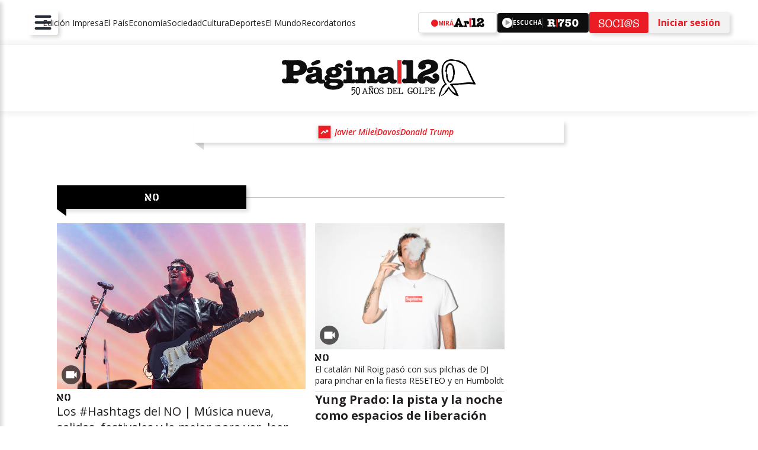

--- FILE ---
content_type: text/html; charset=utf-8
request_url: https://www.pagina12.com.ar/no/
body_size: 102504
content:
<!DOCTYPE html><html lang="es" dir="ltr"><head><meta name="viewport" content="width=device-width, initial-scale=1"/><link rel="icon" href="/pf/resources/favicon-v3.ico?d=63&amp;mxId=00000000"/><link rel="apple-touch-icon" sizes="180x180" href="/pf/resources/favicon/180X180.png?d=63&amp;mxId=00000000"/><link rel="icon" type="image/png" sizes="32x32" href="/pf/resources/favicon/32X32.png?d=63&amp;mxId=00000000"/><link rel="icon" type="image/png" sizes="16x16" href="/pf/resources/favicon/16X16.png?d=63&amp;mxId=00000000"/><link rel="icon" type="image/png" sizes="192x192" href="/pf/resources/favicon/192X192.png?d=63&amp;mxId=00000000"/><title> | Página|12</title><meta property="og:title" content="Página|12"/><meta name="twitter:title" content="Página|12"/><meta property="og:image" content="https://www.pagina12.com.ar/resizer/v2/https%3A%2F%2Fwww.pagina12.com.ar%2Fresources%2Fp12logo.svg?auth=811d0fc63a912d1f8dc56b650f3a0054e089ac9c81bfee069a62717e10cbb54a&amp;width=1200"/><meta property="og:image:alt" content="Página|12"/><meta name="twitter:image" content="https://www.pagina12.com.ar/resizer/v2/https%3A%2F%2Fwww.pagina12.com.ar%2Fresources%2Fp12logo.svg?auth=811d0fc63a912d1f8dc56b650f3a0054e089ac9c81bfee069a62717e10cbb54a&amp;width=1200"/><meta name="twitter:image:alt" content="Página|12"/><meta property="og:site_name" content="Página|12"/><meta name="twitter:site" content="@pagina12"/><meta name="twitter:card" content="summary_large_image"/><link rel="canonical" href="https://www.pagina12.com.ar/d422bc133b9304dcec7b4609ff7b1bdcffe9e687e35131323245b6c0b5775d9c/"/><link rel="preload" as="style" href="https://fonts.googleapis.com/css?family=Open+Sans:300,300i,400,400i,600,600i,700,800&amp;display=optional"/><link rel="stylesheet" data-testid="font-loading-url-0" href="https://fonts.googleapis.com/css?family=Open+Sans:300,300i,400,400i,600,600i,700,800&amp;display=optional"/><link id="fusion-template-styles" rel="stylesheet" type="text/css" href="/pf/dist/components/combinations/pagina12.css?d=63&amp;mxId=00000000"/><link id="fusion-siteStyles-styles" rel="stylesheet" type="text/css" href="/pf/dist/css/pagina12.css?d=63&amp;mxId=00000000"/><script type="application/javascript" id="polyfill-script">if(!Array.prototype.includes||!(window.Object && window.Object.assign)||!window.Promise||!window.Symbol||!window.fetch){document.write('<script type="application/javascript" src="/pf/dist/engine/polyfill.js?d=63&mxId=00000000" defer=""><\/script>')}</script><script id="fusion-engine-react-script" type="application/javascript" src="/pf/dist/engine/react.js?d=63&amp;mxId=00000000" defer=""></script><script id="fusion-engine-combinations-script" type="application/javascript" src="/pf/dist/components/combinations/pagina12.js?d=63&amp;mxId=00000000" defer=""></script><script id="gpt-js" async="" src="https://securepubads.g.doubleclick.net/tag/js/gpt.js"></script><script id="adzone-js" async="" src="https://s1.adzonestatic.com/c/14_p12.js"></script><style>body { writing-mode: horizontal-tb; }</style><script data-integration="inlineScripts">
    (function() {
      var _sf_async_config = window._sf_async_config = (window._sf_async_config || {});
      _sf_async_config.uid = 65121;
      _sf_async_config.domain = "pagina12.com.ar";
      _sf_async_config.useCanonical = true;
      _sf_async_config.useCanonicalDomain = true;
      _sf_async_config.flickerControl = false;
      _sf_async_config.sections = 'pagina12';
      _sf_async_config.authors = 'pagina12';
    })();

    // Chartbeat user type
    var _cbq = window._cbq = (window._cbq || []);
    _cbq.push(['_acct', 'anon']);
  ;
    (function(w,d,s,l,i){
      w[l]=w[l]||[];w[l].push({'gtm.start': new Date().getTime(),event:'gtm.js'});
      var f=d.getElementsByTagName(s)[0],
      j=d.createElement(s),dl=l!='dataLayer'?'&l='+l:'';j.async=true;j.src=
      'https://www.googletagmanager.com/gtm.js?id='+i+dl;f.parentNode.insertBefore(j,f);
    })(window,document,'script','dataLayer','GTM-THCQP5X');
  ;window.isIE = !!window.MSInputMethodContext && !!document.documentMode;</script><script async="" data-integration="chartbeat" src="https://static.chartbeat.com/js/chartbeat.js"></script><script type="application/ld+json">{"@context":"http://schema.org","@type":"Organization","name":"Página|12","url":"https://www.pagina12.com.ar","logo":{"@type":"ImageObject","caption":"Logo de Página|12","url":"https://www.pagina12.com.ar/pf/resources/p12logo.svg?d=63&mxId=00000000","width":600,"height":60},"sameAs":["https://twitter.com/pagina12","https://www.youtube.com/channel/UCJNDedOnljCssaiRZqg8-Dg","https://www.instagram.com/pagina12/","https://www.facebook.com/Pagina12ok/"]}</script>
<script>(window.BOOMR_mq=window.BOOMR_mq||[]).push(["addVar",{"rua.upush":"false","rua.cpush":"false","rua.upre":"false","rua.cpre":"true","rua.uprl":"false","rua.cprl":"false","rua.cprf":"false","rua.trans":"SJ-cc613a02-9b22-46b6-9d10-151e54f73c2f","rua.cook":"true","rua.ims":"false","rua.ufprl":"false","rua.cfprl":"false","rua.isuxp":"false","rua.texp":"norulematch","rua.ceh":"false","rua.ueh":"false","rua.ieh.st":"0"}]);</script>
                              <script>!function(e){var n="https://s.go-mpulse.net/boomerang/";if("False"=="True")e.BOOMR_config=e.BOOMR_config||{},e.BOOMR_config.PageParams=e.BOOMR_config.PageParams||{},e.BOOMR_config.PageParams.pci=!0,n="https://s2.go-mpulse.net/boomerang/";if(window.BOOMR_API_key="BHHKE-HS47K-WL6XV-WWQPB-56JT5",function(){function e(){if(!o){var e=document.createElement("script");e.id="boomr-scr-as",e.src=window.BOOMR.url,e.async=!0,i.parentNode.appendChild(e),o=!0}}function t(e){o=!0;var n,t,a,r,d=document,O=window;if(window.BOOMR.snippetMethod=e?"if":"i",t=function(e,n){var t=d.createElement("script");t.id=n||"boomr-if-as",t.src=window.BOOMR.url,BOOMR_lstart=(new Date).getTime(),e=e||d.body,e.appendChild(t)},!window.addEventListener&&window.attachEvent&&navigator.userAgent.match(/MSIE [67]\./))return window.BOOMR.snippetMethod="s",void t(i.parentNode,"boomr-async");a=document.createElement("IFRAME"),a.src="about:blank",a.title="",a.role="presentation",a.loading="eager",r=(a.frameElement||a).style,r.width=0,r.height=0,r.border=0,r.display="none",i.parentNode.appendChild(a);try{O=a.contentWindow,d=O.document.open()}catch(_){n=document.domain,a.src="javascript:var d=document.open();d.domain='"+n+"';void(0);",O=a.contentWindow,d=O.document.open()}if(n)d._boomrl=function(){this.domain=n,t()},d.write("<bo"+"dy onload='document._boomrl();'>");else if(O._boomrl=function(){t()},O.addEventListener)O.addEventListener("load",O._boomrl,!1);else if(O.attachEvent)O.attachEvent("onload",O._boomrl);d.close()}function a(e){window.BOOMR_onload=e&&e.timeStamp||(new Date).getTime()}if(!window.BOOMR||!window.BOOMR.version&&!window.BOOMR.snippetExecuted){window.BOOMR=window.BOOMR||{},window.BOOMR.snippetStart=(new Date).getTime(),window.BOOMR.snippetExecuted=!0,window.BOOMR.snippetVersion=12,window.BOOMR.url=n+"BHHKE-HS47K-WL6XV-WWQPB-56JT5";var i=document.currentScript||document.getElementsByTagName("script")[0],o=!1,r=document.createElement("link");if(r.relList&&"function"==typeof r.relList.supports&&r.relList.supports("preload")&&"as"in r)window.BOOMR.snippetMethod="p",r.href=window.BOOMR.url,r.rel="preload",r.as="script",r.addEventListener("load",e),r.addEventListener("error",function(){t(!0)}),setTimeout(function(){if(!o)t(!0)},3e3),BOOMR_lstart=(new Date).getTime(),i.parentNode.appendChild(r);else t(!1);if(window.addEventListener)window.addEventListener("load",a,!1);else if(window.attachEvent)window.attachEvent("onload",a)}}(),"".length>0)if(e&&"performance"in e&&e.performance&&"function"==typeof e.performance.setResourceTimingBufferSize)e.performance.setResourceTimingBufferSize();!function(){if(BOOMR=e.BOOMR||{},BOOMR.plugins=BOOMR.plugins||{},!BOOMR.plugins.AK){var n="true"=="true"?1:0,t="cookiepresent",a="aoiyouqxzcojq2lwixwq-f-f9838dc82-clientnsv4-s.akamaihd.net",i="false"=="true"?2:1,o={"ak.v":"39","ak.cp":"1775602","ak.ai":parseInt("1156025",10),"ak.ol":"0","ak.cr":9,"ak.ipv":4,"ak.proto":"h2","ak.rid":"36943a3","ak.r":44268,"ak.a2":n,"ak.m":"dscr","ak.n":"ff","ak.bpcip":"3.145.135.0","ak.cport":33334,"ak.gh":"23.192.164.153","ak.quicv":"","ak.tlsv":"tls1.3","ak.0rtt":"","ak.0rtt.ed":"","ak.csrc":"-","ak.acc":"","ak.t":"1769358829","ak.ak":"hOBiQwZUYzCg5VSAfCLimQ==Ab0kas9YHK5a2ZtzWQl2chycWHcidFHOHmQPyu7B58HB+8gaYnckEM3EZ9V2h+MDYta0zmOukOsnMvj6d0BkAgpqu//8iq3WFwgM0S08zu6FQdbYpOZQtXD7t4xapJ3zK72YY+1uV53om1IM7nKYhM3kr26GodetX55VDbVJdDpHEiCodhBC7FPgXiyvscad2aDqOZvEGc02emBRwuygtTLpn8XeRP/TtPcZoVioXr5BjI5Ocb1bdSnDYBWXKL1pn1+2/QA3ZLdAUrjfE06iQL4uiFQjW9qzmVsgmefUMKb0eDdPgm9s+GN8KyHYkbMcEmvbDxDuZSwTVBwMIDeYTChMlpa9P7LEOrRlwK0adMOJMuDFk9I1kSybn4k+EvSzAN/bc+0V0jRr3wg+IdukCD4o1MZvFnofAZM+nu5lV5M=","ak.pv":"5","ak.dpoabenc":"","ak.tf":i};if(""!==t)o["ak.ruds"]=t;var r={i:!1,av:function(n){var t="http.initiator";if(n&&(!n[t]||"spa_hard"===n[t]))o["ak.feo"]=void 0!==e.aFeoApplied?1:0,BOOMR.addVar(o)},rv:function(){var e=["ak.bpcip","ak.cport","ak.cr","ak.csrc","ak.gh","ak.ipv","ak.m","ak.n","ak.ol","ak.proto","ak.quicv","ak.tlsv","ak.0rtt","ak.0rtt.ed","ak.r","ak.acc","ak.t","ak.tf"];BOOMR.removeVar(e)}};BOOMR.plugins.AK={akVars:o,akDNSPreFetchDomain:a,init:function(){if(!r.i){var e=BOOMR.subscribe;e("before_beacon",r.av,null,null),e("onbeacon",r.rv,null,null),r.i=!0}return this},is_complete:function(){return!0}}}}()}(window);</script></head><body><noscript><iframe title="gtm" src="https://www.googletagmanager.com/ns.html?id=GTM-THCQP5X" height="0" width="0" style="display:none;visibility:hidden"></iframe></noscript><a class="skip-main" href="#main">Omitir para ir al contenido principal</a><div id="fusion-app" class="c-stack b-application" data-style-direction="vertical" data-style-justification="start" data-style-alignment="unset" data-style-inline="false" data-style-wrap="nowrap"><div class="p12-two-cols-layout"><header class="header"><div style="display:none" id="c0fD74Yfr0qPeP" data-fusion-collection="chains" data-fusion-type="p12-header-nav-chain-block" data-fusion-message="Could not render component [chains:p12-header-nav-chain-block]"></div></header><section class="hero"></section><main class="main"><div class="main-inner"><div style="display:none" id="c0fljJA8kW1mYf" data-fusion-collection="chains" data-fusion-type="p12-section-landing" data-fusion-message="Could not render component [chains:p12-section-landing]"></div><section class="p12-section-base-layout  "><div class="p12-section-base-layout--inner "><div class="p12-section-builder-manual-content "><div class="p12-header-article-list btn-black"><div class="p12-header-article-list--header"> <h2 class="p12Heading h2 article-list-title" style="font-weight:700">Últimas Noticias</h2></div><div class="p12-header-article-list--footer"><div class="divider-wrapper"><hr class="p12-divider p12-divider--horizontal " aria-hidden="true" style="--line-Length:100%;--line-color:var(--global-line-color-light)"/></div></div></div><div class="grid-4cols-manual-content"><div class="p12-grid-template horizontal small-gap grid-4cols-manual-content-bottom-section" style="--p12-grid-template--colsDefault:1;--p12-grid-template--colsMedium:2;--p12-grid-template--colsDesktop:4"><div class="p12-article-card-full vertical-card p12-wrapper-article-card"><a class="c-link p12-article-card-full--inner" href="/2026/01/24/punitivismo-como-la-unica-solucion/"><div class="p12-article-card-full--header"><div class="p12-image" data-placeholder="true" style="--p12-image-aspect-ratio:3/2"><img data-chromatic="ignore" alt="" class="c-image" loading="lazy" src="https://www.pagina12.com.ar/resizer/v2/RCKM7EVIUBD23FLYLBIEH772O4.jpg?auth=6abee09ac7fb0ec13e9f894078f6ed78a61f4b779945f81c23616c3e29d5d16d&amp;width=1600" srcSet="https://www.pagina12.com.ar/resizer/v2/RCKM7EVIUBD23FLYLBIEH772O4.jpg?auth=6abee09ac7fb0ec13e9f894078f6ed78a61f4b779945f81c23616c3e29d5d16d&amp;width=324 324w, https://www.pagina12.com.ar/resizer/v2/RCKM7EVIUBD23FLYLBIEH772O4.jpg?auth=6abee09ac7fb0ec13e9f894078f6ed78a61f4b779945f81c23616c3e29d5d16d&amp;width=768 768w" width="1600" height="NaN"/></div></div><div class="p12-article-card-full--info"><div class="p12-article-card-full--content"><div class="epigraph"><div class="p12-label"> <h3 class="p12Heading h3 label-text" style="font-weight:400"> El Gobierno trabaja para bajar la edad de imputabilidad</h3></div><hr class="p12-divider p12-divider--horizontal divider-hidden-mobile" aria-hidden="true" style="--line-Length:100%;--line-color:var(--color-gray-60)"/></div> <h2 class="p12Heading h2 title" style="font-weight:700">Punitivismo como la única solución</h2></div><div class="p12-article-card-full--footer"></div><hr class="p12-divider p12-divider--horizontal divider-hidden-desktop" aria-hidden="true" style="--line-Length:100%;--line-color:var(--color-gray-60)"/></div></a></div><div class="p12-article-card-full vertical-card p12-wrapper-article-card"><a class="c-link p12-article-card-full--inner" href="/2026/01/25/que-indican-los-medicos-ante-el-avance-de-la-gripe-h3n2-lo-que-hay-que-saber/"><div class="p12-article-card-full--header"><div class="p12-image" data-placeholder="true" style="--p12-image-aspect-ratio:3/2"><img data-chromatic="ignore" alt="" class="c-image" loading="lazy" src="https://www.pagina12.com.ar/resizer/v2/7VPVDAUMKBDDTDWFBZVN6SQRRA.jpg?auth=bf72d44e396601ac4b418fb4a9a24cad1ade85a8c0c4e807cfbce6300cff4e05&amp;width=6120" srcSet="https://www.pagina12.com.ar/resizer/v2/7VPVDAUMKBDDTDWFBZVN6SQRRA.jpg?auth=bf72d44e396601ac4b418fb4a9a24cad1ade85a8c0c4e807cfbce6300cff4e05&amp;width=324 324w, https://www.pagina12.com.ar/resizer/v2/7VPVDAUMKBDDTDWFBZVN6SQRRA.jpg?auth=bf72d44e396601ac4b418fb4a9a24cad1ade85a8c0c4e807cfbce6300cff4e05&amp;width=768 768w" width="6120" height="NaN"/></div></div><div class="p12-article-card-full--info"><div class="p12-article-card-full--content"><div class="epigraph"><div class="p12-label"> <h3 class="p12Heading h3 label-text" style="font-weight:400">Alerta sanitaria por influenza</h3></div><hr class="p12-divider p12-divider--horizontal divider-hidden-mobile" aria-hidden="true" style="--line-Length:100%;--line-color:var(--color-gray-60)"/></div> <h2 class="p12Heading h2 title" style="font-weight:700">¿Qué indican los médicos ante el avance de la gripe H3N2? Lo que hay que saber</h2></div><div class="p12-article-card-full--footer"></div><hr class="p12-divider p12-divider--horizontal divider-hidden-desktop" aria-hidden="true" style="--line-Length:100%;--line-color:var(--color-gray-60)"/></div></a></div><div class="p12-article-card-full vertical-card p12-wrapper-article-card"><a class="c-link p12-article-card-full--inner" href="/2026/01/25/la-hazana-de-alex-honnold-escalo-el-taipei-101-sin-cuerdas-y-se-saco-una-selfie-a-508-metros/"><div class="p12-article-card-full--header video"><div class="p12-image" data-placeholder="true" style="--p12-image-aspect-ratio:3/2"><img data-chromatic="ignore" alt="" class="c-image" loading="lazy" src="https://www.pagina12.com.ar/resizer/v2/4FPZ2L7QBJGONJIXKIGH6QCOKE.jpg?auth=14555b4699b4be68fc59495053a4b11e023524fb02e542d86261ef55d483229f&amp;width=1920" srcSet="https://www.pagina12.com.ar/resizer/v2/4FPZ2L7QBJGONJIXKIGH6QCOKE.jpg?auth=14555b4699b4be68fc59495053a4b11e023524fb02e542d86261ef55d483229f&amp;width=324 324w, https://www.pagina12.com.ar/resizer/v2/4FPZ2L7QBJGONJIXKIGH6QCOKE.jpg?auth=14555b4699b4be68fc59495053a4b11e023524fb02e542d86261ef55d483229f&amp;width=768 768w" width="1920" height="NaN"/></div><div class="media-video"><svg xmlns="http://www.w3.org/2000/svg" width="19" height="12" viewBox="0 0 19 12" fill="none"><path d="M14.5 4.5V1C14.5 0.45 14.05 0 13.5 0H1.5C0.95 0 0.5 0.45 0.5 1V11C0.5 11.55 0.95 12 1.5 12H13.5C14.05 12 14.5 11.55 14.5 11V7.5L18.5 11.5V0.5L14.5 4.5Z" fill="white"></path></svg></div></div><div class="p12-article-card-full--info"><div class="p12-article-card-full--content"><div class="epigraph"><div class="p12-label"> <h3 class="p12Heading h3 label-text" style="font-weight:400">Así llegó a la cima: los videos</h3></div><hr class="p12-divider p12-divider--horizontal divider-hidden-mobile" aria-hidden="true" style="--line-Length:100%;--line-color:var(--color-gray-60)"/></div> <h2 class="p12Heading h2 title" style="font-weight:700">La hazaña de Alex Honnold: escaló el Taipei 101 sin cuerdas y se sacó una selfie a 508 metros</h2></div><div class="p12-article-card-full--footer"></div><hr class="p12-divider p12-divider--horizontal divider-hidden-desktop" aria-hidden="true" style="--line-Length:100%;--line-color:var(--color-gray-60)"/></div></a></div><div class="p12-article-card-full vertical-card p12-wrapper-article-card"><a class="c-link p12-article-card-full--inner" href="/2026/01/25/violento-choque-de-colectivos-en-palermo/"><div class="p12-article-card-full--header"><div class="p12-image" data-placeholder="true" style="--p12-image-aspect-ratio:3/2"><img data-chromatic="ignore" alt="" class="c-image" loading="lazy" src="https://www.pagina12.com.ar/resizer/v2/3CNIDT2CSVBG7E6HTTZFLHW43A.jpeg?auth=7b9d775ce00a74b606f9e6a35334a955f846ef611f209f04d7928fad90a71466&amp;width=912" srcSet="https://www.pagina12.com.ar/resizer/v2/3CNIDT2CSVBG7E6HTTZFLHW43A.jpeg?auth=7b9d775ce00a74b606f9e6a35334a955f846ef611f209f04d7928fad90a71466&amp;width=324 324w, https://www.pagina12.com.ar/resizer/v2/3CNIDT2CSVBG7E6HTTZFLHW43A.jpeg?auth=7b9d775ce00a74b606f9e6a35334a955f846ef611f209f04d7928fad90a71466&amp;width=768 768w" width="912" height="NaN"/></div></div><div class="p12-article-card-full--info"><div class="p12-article-card-full--content"><div class="epigraph"><div class="p12-label"> <h3 class="p12Heading h3 label-text" style="font-weight:400">Dejó tres heridos</h3></div><hr class="p12-divider p12-divider--horizontal divider-hidden-mobile" aria-hidden="true" style="--line-Length:100%;--line-color:var(--color-gray-60)"/></div> <h2 class="p12Heading h2 title" style="font-weight:700">Violento choque de colectivos en Palermo</h2></div><div class="p12-article-card-full--footer"></div><hr class="p12-divider p12-divider--horizontal divider-hidden-desktop" aria-hidden="true" style="--line-Length:100%;--line-color:var(--color-gray-60)"/></div></a></div></div></div></div></div></section><section class="p12-section-base-layout  "><div class="p12-section-base-layout--inner "><div class="p12-section-builder-manual-content "><div class="p12-header-article-list btn-black"><div class="p12-header-article-list--header"> <h2 class="p12Heading h2 article-list-title" style="font-weight:700">Exclusivo para</h2><img src="/pf/resources/p12/p12-flag-deco-title/logo_socios.svg?d=63" alt="Logo socios" class="class-logo svg-logo" data-chromatic="ignore"/></div><div class="p12-header-article-list--footer"><div class="divider-wrapper"><hr class="p12-divider p12-divider--horizontal " aria-hidden="true" style="--line-Length:100%;--line-color:var(--global-line-color-light)"/></div></div></div><div class="grid-4cols-manual-content"><div class="p12-grid-template horizontal small-gap grid-4cols-manual-content-bottom-section" style="--p12-grid-template--colsDefault:1;--p12-grid-template--colsMedium:2;--p12-grid-template--colsDesktop:4"><div class="p12-article-card-full vertical-card p12-wrapper-article-card"><a class="c-link p12-article-card-full--inner" href="/2026/01/25/chubut-reenciende-todas-las-alarmas/"><div class="p12-article-card-full--header"><div class="p12-image" data-placeholder="true" style="--p12-image-aspect-ratio:3/2"><img data-chromatic="ignore" alt="Incendio Chubut" class="c-image" loading="lazy" src="https://www.pagina12.com.ar/resizer/v2/3XGVWZMIWFF2JKKYLFT6ICWQQA.jpg?auth=7f67c75383a2a5637ed89dad528e9b97f48bf148a220a25ec931768df182fff8&amp;width=6964" srcSet="https://www.pagina12.com.ar/resizer/v2/3XGVWZMIWFF2JKKYLFT6ICWQQA.jpg?auth=7f67c75383a2a5637ed89dad528e9b97f48bf148a220a25ec931768df182fff8&amp;width=324 324w, https://www.pagina12.com.ar/resizer/v2/3XGVWZMIWFF2JKKYLFT6ICWQQA.jpg?auth=7f67c75383a2a5637ed89dad528e9b97f48bf148a220a25ec931768df182fff8&amp;width=768 768w" width="6964" height="NaN"/></div></div><div class="p12-article-card-full--info"><div class="p12-article-card-full--content"><div class="epigraph"><div class="p12-label"><div class="logo-wrp"><img src="/pf/resources/p12/p12-label/label_logo_socios.svg?d=63" alt="Logo socios" class="label-socios svg-logo" data-chromatic="ignore"/></div> <h3 class="p12Heading h3 label-text" style="font-weight:400">Una ola de calor reaviva los focos de incendio </h3></div><hr class="p12-divider p12-divider--horizontal divider-hidden-mobile" aria-hidden="true" style="--line-Length:100%;--line-color:var(--color-gray-60)"/></div> <h2 class="p12Heading h2 title" style="font-weight:700">Chubut reenciende todas las alarmas</h2></div><div class="p12-article-card-full--footer"></div><hr class="p12-divider p12-divider--horizontal divider-hidden-desktop" aria-hidden="true" style="--line-Length:100%;--line-color:var(--color-gray-60)"/></div></a></div><div class="p12-article-card-full vertical-card p12-wrapper-article-card"><a class="c-link p12-article-card-full--inner" href="/2026/01/25/la-recuperacion-del-tren-o-un-negocio-para-pocos/"><div class="p12-article-card-full--header"><div class="p12-image" data-placeholder="true" style="--p12-image-aspect-ratio:3/2"><img data-chromatic="ignore" alt="FOTO PRENSA 
   trenes  carga  argentina" class="c-image" loading="lazy" src="https://www.pagina12.com.ar/resizer/v2/QF5WWVYCE5D73C43JN6TT3LMHE.jpg?auth=01391cf72e42e003d3505fe4e7f31f168e6f23c31f702e25c1c307b32351cb84&amp;width=2560" srcSet="https://www.pagina12.com.ar/resizer/v2/QF5WWVYCE5D73C43JN6TT3LMHE.jpg?auth=01391cf72e42e003d3505fe4e7f31f168e6f23c31f702e25c1c307b32351cb84&amp;width=324 324w, https://www.pagina12.com.ar/resizer/v2/QF5WWVYCE5D73C43JN6TT3LMHE.jpg?auth=01391cf72e42e003d3505fe4e7f31f168e6f23c31f702e25c1c307b32351cb84&amp;width=768 768w" width="2560" height="NaN"/></div></div><div class="p12-article-card-full--info"><div class="p12-article-card-full--content"><div class="epigraph"><div class="p12-label"><div class="logo-wrp"><img src="/pf/resources/p12/p12-label/label_logo_socios.svg?d=63" alt="Logo socios" class="label-socios svg-logo" data-chromatic="ignore"/></div> <h3 class="p12Heading h3 label-text" style="font-weight:400">Dos proyectos de privatización y una alternativa en beneficio de pasajeros y pymes</h3></div><hr class="p12-divider p12-divider--horizontal divider-hidden-mobile" aria-hidden="true" style="--line-Length:100%;--line-color:var(--color-gray-60)"/></div> <h2 class="p12Heading h2 title" style="font-weight:700">La recuperación del tren o un negocio para pocos</h2></div><div class="p12-article-card-full--footer"></div><hr class="p12-divider p12-divider--horizontal divider-hidden-desktop" aria-hidden="true" style="--line-Length:100%;--line-color:var(--color-gray-60)"/></div></a></div><div class="p12-article-card-full vertical-card p12-wrapper-article-card"><a class="c-link p12-article-card-full--inner" href="/2026/01/25/europa-responde-al-nuevo-orden-que-impone-eeuu/"><div class="p12-article-card-full--header"><div class="p12-image" data-placeholder="true" style="--p12-image-aspect-ratio:3/2"><img data-chromatic="ignore" alt="" class="c-image" loading="lazy" src="https://www.pagina12.com.ar/resizer/v2/6BW6RJ67B5AI7EAI2IZRNO7G4Y.jpg?auth=d036171729cd702abf410a83859ae2ef11c5ebe8ecf156b2cf5aef141254c1b5&amp;width=1813" srcSet="https://www.pagina12.com.ar/resizer/v2/6BW6RJ67B5AI7EAI2IZRNO7G4Y.jpg?auth=d036171729cd702abf410a83859ae2ef11c5ebe8ecf156b2cf5aef141254c1b5&amp;width=324 324w, https://www.pagina12.com.ar/resizer/v2/6BW6RJ67B5AI7EAI2IZRNO7G4Y.jpg?auth=d036171729cd702abf410a83859ae2ef11c5ebe8ecf156b2cf5aef141254c1b5&amp;width=768 768w" width="1813" height="NaN"/></div></div><div class="p12-article-card-full--info"><div class="p12-article-card-full--content"><div class="epigraph"><div class="p12-label"><div class="logo-wrp"><img src="/pf/resources/p12/p12-label/label_logo_socios.svg?d=63" alt="Logo socios" class="label-socios svg-logo" data-chromatic="ignore"/></div> <h3 class="p12Heading h3 label-text" style="font-weight:400">&quot;Trump reveló un absoluto desprecio por Europa y por alianzas basadas en valores democráticos&quot;</h3></div><hr class="p12-divider p12-divider--horizontal divider-hidden-mobile" aria-hidden="true" style="--line-Length:100%;--line-color:var(--color-gray-60)"/></div> <h2 class="p12Heading h2 title" style="font-weight:700">Europa responde al nuevo orden que impone EE.UU.</h2></div><div class="p12-article-card-full--footer"></div><hr class="p12-divider p12-divider--horizontal divider-hidden-desktop" aria-hidden="true" style="--line-Length:100%;--line-color:var(--color-gray-60)"/></div></a></div><div class="p12-article-card-full vertical-card p12-wrapper-article-card"><a class="c-link p12-article-card-full--inner" href="/2026/01/24/el-armado-y-las-internas-del-peronismo-no-k/"><div class="p12-article-card-full--header"><div class="p12-image" data-placeholder="true" style="--p12-image-aspect-ratio:3/2"><img data-chromatic="ignore" alt="Pichetto recinto -02/11/2024" class="c-image" loading="lazy" src="https://www.pagina12.com.ar/resizer/v2/GY4WIMDDMVRTIYJZMY2DGNJUME.jpg?auth=9c7773605b75a56538d06552d0ee67f6e0ba5132741c188c46b91a0fe326ff3c&amp;width=3000" srcSet="https://www.pagina12.com.ar/resizer/v2/GY4WIMDDMVRTIYJZMY2DGNJUME.jpg?auth=9c7773605b75a56538d06552d0ee67f6e0ba5132741c188c46b91a0fe326ff3c&amp;width=324 324w, https://www.pagina12.com.ar/resizer/v2/GY4WIMDDMVRTIYJZMY2DGNJUME.jpg?auth=9c7773605b75a56538d06552d0ee67f6e0ba5132741c188c46b91a0fe326ff3c&amp;width=768 768w" width="3000" height="NaN"/></div></div><div class="p12-article-card-full--info"><div class="p12-article-card-full--content"><div class="epigraph"><div class="p12-label"><div class="logo-wrp"><img src="/pf/resources/p12/p12-label/label_logo_socios.svg?d=63" alt="Logo socios" class="label-socios svg-logo" data-chromatic="ignore"/></div> <h3 class="p12Heading h3 label-text" style="font-weight:400">Movimientos en el Congreso y las versiones de un armado transversal</h3></div><hr class="p12-divider p12-divider--horizontal divider-hidden-mobile" aria-hidden="true" style="--line-Length:100%;--line-color:var(--color-gray-60)"/></div> <h2 class="p12Heading h2 title" style="font-weight:700">El armado y las internas del peronismo no K</h2></div><div class="p12-article-card-full--footer"></div><hr class="p12-divider p12-divider--horizontal divider-hidden-desktop" aria-hidden="true" style="--line-Length:100%;--line-color:var(--color-gray-60)"/></div></a></div></div></div></div></div></section></div><aside class="aside-right"><div style="display:none" id="f0fucVUnmm6b1WY" data-fusion-collection="features" data-fusion-type="p12-banner/default" data-fusion-message="Could not render component [features:p12-banner/default]"></div><div style="display:none" id="f0fiY8etRkWq1gQ" data-fusion-collection="features" data-fusion-type="p12-banner/default" data-fusion-message="Could not render component [features:p12-banner/default]"></div></aside></main><footer class="footer"><div style="display:none" id="f0fvGykks0qPyW" data-fusion-collection="features" data-fusion-type="p12-footer/default" data-fusion-message="Could not render component [features:p12-footer/default]"></div></footer></div></div><script id="fusion-metadata" type="application/javascript">window.Fusion=window.Fusion||{};Fusion.arcSite="pagina12";Fusion.contextPath="/pf";Fusion.mxId="00000000";Fusion.deployment="63";Fusion.globalContent={"type":"results","version":"0.6.0","content_elements":[{"content_elements":[{"_id":"7JJYCHMG4BBB5ITWYZTSBCZODA","additional_properties":{},"type":"text","content":"<b>FESTIVALIPSIS</b> ► El festi-boutique de música electrónica <a href=\"https://www.instagram.com/walungpatagonia\" rel=\"\"><b>Walung 2026</b></a> confirmó su line-up, que incluye a Leandro Fresco, Soundexile, Darío Arcas, Rocío Portillo, Yuco y djs internacionales como el galés Sasha y el alemán Patrice Bäumel (viernes 30 y sábado 31/1, Desafío Mountain Resort, San Martín de los Andes) ► El festival <b>Soijar</b> de la <a href=\"https://www.orquesta-escuela.org.ar/\" rel=\"\"><b>Orquesta-Escuela de Chascomús</b></a> reunirá a 450 músicos de orquestas juveniles e infantiles de todo el país, con repertorios de Mercedes Sosa y María Elena Walsh, más artistas invitados como La Bomba de Tiempo, Nahuel Pennisi y Marcela Morelo (jueves 29 al sábado 31/1, Chascomús, gratis)."},{"subtype":"youtube","referent":{"referent_properties":{},"provider":"https://www.youtube.com/oembed?maxwidth=560&maxheight=340&url=","service":"oembed","id":"https://youtu.be/IrCxnbR1jck","type":"youtube"},"_id":"73XOTGPXMFALXE7TGNJARJK4WY","raw_oembed":{"author_name":"BF Distribution","provider_url":"https://www.youtube.com/","title":"Trailer Oficial - La Hermanastra Fea (The Ugly Stepsister)","type":"youtube","thumbnail_url":"https://i.ytimg.com/vi/IrCxnbR1jck/hqdefault.jpg","version":"1.0","thumbnail_height":360,"author_url":"https://www.youtube.com/@BFdistribution_Latam","width":560,"thumbnail_width":480,"html":"<iframe width=\"560\" height=\"315\" src=\"https://www.youtube.com/embed/IrCxnbR1jck?feature=oembed\" frameborder=\"0\" allow=\"accelerometer; autoplay; clipboard-write; encrypted-media; gyroscope; picture-in-picture; web-share\" referrerpolicy=\"strict-origin-when-cross-origin\" allowfullscreen title=\"Trailer Oficial - La Hermanastra Fea (The Ugly Stepsister)\"></iframe>","_id":"https://youtu.be/IrCxnbR1jck","provider_name":"YouTube","height":315},"type":"oembed_response"},{"_id":"Y3W7A2PG5RCKPACPW4Z2GCVQEQ","additional_properties":{},"type":"text","content":"<b>PANTALLAZOS</b> ► Atención con la nueva favorita del terror europeo, la peli noruega <a href=\"https://mubi.com/es/ar/films/the-ugly-stepsister\" target=\"_self\" rel=\"\" title=\"https://mubi.com/es/ar/films/the-ugly-stepsister\"><i><b>La hermanastra fea</b></i></a>, de Emilie Blichfeldt, que reinterpreta el cuento de La Cenicienta a través de la obsesión por la belleza (Mubi)."},{"_id":"YBEDMRZP6BBKRIQ6XQT6WPZC5Y","additional_properties":{},"type":"text","content":"<b>COVER ME</b> ► El Código Cósmico grabó versión de \"<a href=\"https://youtu.be/VxMmiGUxfWk\" rel=\"\"><b>Todas las hojas son del viento</b></a>“, clásico de Luis Alberto Spinetta ► <a href=\"https://www.plateanet.com/obra/33634?obra=MUSICA-PARA-VOLAR---SODA-UNPLUGGED-UNIVERSO-V&amp;paso=inicio\" rel=\"\"><b>Música Para Volar</b></a> celebrará los 30 años de <i>Confort y música para volar</i>, la sesión unplugged que Soda Stereo registró para MTV, con una reinterpretación en directo del disco a la que le sumará ambientación inmersiva inspirada en la obra del cineasta Stanley Kubrick (7/2, ND Teatro)."},{"subtype":"youtube","referent":{"referent_properties":{},"provider":"https://www.youtube.com/oembed?maxwidth=560&maxheight=340&url=","service":"oembed","id":"https://youtu.be/rfkkB6a-Prw","type":"youtube"},"_id":"DI2AXXE35VHTBER6FV44FPCE6Q","raw_oembed":{"author_name":"Cuentos Borgeanos","provider_url":"https://www.youtube.com/","title":"Cuentos Borgeanos - Resistir (en vivo en Buenos Aires)","type":"youtube","thumbnail_url":"https://i.ytimg.com/vi/rfkkB6a-Prw/hqdefault.jpg","version":"1.0","thumbnail_height":360,"author_url":"https://www.youtube.com/@CuentosBorgeanos","width":560,"thumbnail_width":480,"html":"<iframe width=\"560\" height=\"315\" src=\"https://www.youtube.com/embed/rfkkB6a-Prw?feature=oembed\" frameborder=\"0\" allow=\"accelerometer; autoplay; clipboard-write; encrypted-media; gyroscope; picture-in-picture; web-share\" referrerpolicy=\"strict-origin-when-cross-origin\" allowfullscreen title=\"Cuentos Borgeanos - Resistir (en vivo en Buenos Aires)\"></iframe>","_id":"https://youtu.be/rfkkB6a-Prw","provider_name":"YouTube","height":315},"type":"oembed_response"},{"_id":"A2CPG4FTKZA6DE3TFZDYUOHLTM","additional_properties":{},"type":"text","content":"<b>MIRÁ QUÉ VIVOS</b> ► <b>Conociendo Rusia</b> compartió <a href=\"https://open.spotify.com/intl-es/album/0TFIvmSywYe1TAkr3ub9IV\" rel=\"\"><i>Vuelve a casa: en vivo en Buenos Aires</i></a>, su primer álbum en vivo, grabado el año pasado en el Movistar Arena y con Juanse como invitado ► Y <b>Cuentos Borgeanos</b> documentó su regreso con el disco en directo <a href=\"https://open.spotify.com/intl-es/album/3lzGM2rTdLRveVKpOGmTfw\" rel=\"\"><i>Sin tiempo ni final</i></a>, registrado en 2025 en Niceto Club."},{"_id":"2MVANJ35EVCPXCLHOY3VEBRTS4","additional_properties":{},"type":"text","content":"<i><b>Encontrá </b></i><a href=\"https://www.pagina12.com.ar/no/\" rel=\"\"><i><b>más notas del NO acá</b></i></a><i><b> o </b></i><a href=\"https://pagina12.us16.list-manage.com/subscribe?u=533d2b93d7b2998584d7dff67&amp;id=6e1bad2115\" rel=\"\"><i><b>dejanos tu email</b></i></a><i><b> para recibir gratis todos los artículos, la agenda de shows, novedades de música y nuestros recomendados.</b></i>"}],"subheadlines":{"basic":"Festivales boutique, orquestas infantiles y juveniles, cuentos reinterpretados, unpluggeds famosos y regresos a casa."},"description":{"basic":"Los #Hashtags del NO | Música nueva, salidas, festivales y lo mejor para ver, leer, jugar y aprender"},"language":"","source":{"system":"composer","name":"grupooctubre","source_type":"staff"},"taxonomy":{"primary_site":{"path":"/no","parent_id":"/","name":"No","_id":"/no","additional_properties":{"original":{"parent":{"default":"/","hamburger_menu":"/"},"inactive":false,"node_type":"section","name":"No","_id":"/no","ancestors":{"default":["/"],"hamburger_menu":["/"]},"suplement_abreviation":"SNO","order":{"default":1012,"hamburger_menu":1021}}},"type":"site","version":"0.5.8"},"sites":[{"path":"/no","parent_id":"/","name":"No","_id":"/no","additional_properties":{"original":{"parent":{"default":"/","hamburger_menu":"/"},"inactive":false,"node_type":"section","name":"No","_id":"/no","ancestors":{"default":["/"],"hamburger_menu":["/"]},"suplement_abreviation":"SNO","order":{"default":1012,"hamburger_menu":1021}}},"type":"site","version":"0.5.8"}],"sections":[{"path":"/no","parent":{"default":"/"},"_website":"pagina12","parent_id":"/","name":"No","_id":"/no","additional_properties":{"original":{"parent":{"default":"/","hamburger_menu":"/"},"inactive":false,"node_type":"section","_website":"pagina12","name":"No","_id":"/no","ancestors":{"default":["/"],"hamburger_menu":["/"]},"suplement_abreviation":"SNO","order":{"default":1012,"hamburger_menu":1021}}},"_website_section_id":"pagina12./no","type":"section","version":"0.6.0"}],"primary_section":{"path":"/no","parent":{"default":"/"},"_website":"pagina12","parent_id":"/","name":"No","_id":"/no","additional_properties":{"original":{"parent":{"default":"/","hamburger_menu":"/"},"inactive":false,"node_type":"section","_website":"pagina12","name":"No","_id":"/no","ancestors":{"default":["/"],"hamburger_menu":["/"]},"suplement_abreviation":"SNO","order":{"default":1012,"hamburger_menu":1021}}},"type":"section","version":"0.6.0"},"tags":[{"text":"Video","type":"tag","slug":"video"}]},"related_content":{"clonedChildren":[],"basic":[],"clonedFromParent":[]},"type":"story","geo":{},"credits":{"by":[]},"subtype":"web","first_publish_date":"2026-01-23T23:42:27.772Z","additional_properties":{"is_published":true,"publish_date":"2026-01-23T23:42:27.772Z","has_published_copy":true},"last_updated_date":"2026-01-23T23:43:09.844Z","publishing":{"scheduled_operations":{"unpublish_edition":[],"publish_edition":[]}},"owner":{"sponsored":false,"id":"grupooctubre"},"address":{},"comments":{"allow_comments":true},"workflow":{"status_code":3},"label":{},"promo_items":{"basic":{"owner":{"id":"grupooctubre"},"address":{},"auth":{"1":"b1bf14d32f6d6ceae9849036c9145bf31a55880999ad72b72c6a90a1a5211aa2"},"vanity_credits":{"affiliation":[{"name":"Cecilia Salas","type":"author"}]},"caption":"Mateo Sujatovich compartió \"Vuelve a casa\", el primer disco en vivo de su banda, grabado en el Movistar Arena","source":{"system":"ninja","source_type":"other","source_id":"313571","additional_properties":{"editor":"photo center"}},"taxonomy":{},"type":"image","version":"0.10.9","url":"https://cloudfront-us-east-1.images.arcpublishing.com/grupooctubre/MYYTQZLGGZTGIZLDMQ4WKMDGMU.jpg","licensable":false,"display_date":"2025-04-07T15:15:03.000Z","alt_text":"Conociendo Rusia en el Quilmes Rock-07/04/2025","credits":{"by":[{"name":"Cecilia Salas","type":"author","byline":"Cecilia Salas"}]},"subtitle":"Conociendo Rusia","width":1920,"first_publish_date":"2025-04-07T15:15:03.000Z","_id":"MYYTQZLGGZTGIZLDMQ4WKMDGMU","additional_properties":{"fullSizeResizeUrl":"/resizer/v2/MYYTQZLGGZTGIZLDMQ4WKMDGMU.jpg?auth=b1bf14d32f6d6ceae9849036c9145bf31a55880999ad72b72c6a90a1a5211aa2","originalName":"Conociendo%20Rusia%20en%20el%20Quilmes%20Rock%20por%20Cecilia%20Salas%203.jpg","mime_type":"image/jpeg","proxyUrl":"/resizer/v2/MYYTQZLGGZTGIZLDMQ4WKMDGMU.jpg?auth=b1bf14d32f6d6ceae9849036c9145bf31a55880999ad72b72c6a90a1a5211aa2","restricted":false,"takenOn":"2025-04-06T21:39:33Z","galleries":[],"originalUrl":"https://cloudfront-us-east-1.images.arcpublishing.com/grupooctubre/MYYTQZLGGZTGIZLDMQ4WKMDGMU.jpg","published":true,"resizeUrl":"/resizer/v2/MYYTQZLGGZTGIZLDMQ4WKMDGMU.jpg?auth=b1bf14d32f6d6ceae9849036c9145bf31a55880999ad72b72c6a90a1a5211aa2","thumbnailResizeUrl":"/resizer/v2/MYYTQZLGGZTGIZLDMQ4WKMDGMU.jpg?auth=b1bf14d32f6d6ceae9849036c9145bf31a55880999ad72b72c6a90a1a5211aa2&width=300","version":0},"created_date":"2026-01-17T07:34:30Z","last_updated_date":"2026-01-17T07:34:30Z","publish_date":"2025-04-07T15:15:03.000Z","slug":"","height":1280}},"canonical_url":"/2026/01/23/el-disco-en-vivo-de-conociendo-rusia-el-terror-noruego-de-la-hermana-fea-y-mas/","distributor":{"name":"grupooctubre","category":"other"},"version":"0.10.11","canonical_website":"pagina12","revision":{"editions":["default"],"parent_id":"A3KMKJA77VG3VCQG2MCU7B3NTI","published":true,"branch":"default","revision_id":"NDUP76KOJVHLPBKWZSTFNOMLFA"},"planning":{"scheduling":{},"story_length":{"character_count_actual":1688,"inch_count_actual":4,"word_count_actual":283,"line_count_actual":27}},"display_date":"2026-01-23T23:42:27.772Z","headlines":{"tablet":"","print":"","meta_title":"","native":"","web":"","mobile":"","basic":"El disco en vivo de Conociendo Rusia, el terror noruego de “La hermana fea“ y más","table":""},"websites":{"pagina12":{"website_url":"/2026/01/23/el-disco-en-vivo-de-conociendo-rusia-el-terror-noruego-de-la-hermana-fea-y-mas/","website_section":{"path":"/no","parent":{"default":"/"},"_website":"pagina12","parent_id":"/","name":"No","_id":"/no","additional_properties":{"original":{"parent":{"default":"/","hamburger_menu":"/"},"inactive":false,"node_type":"section","_website":"pagina12","name":"No","_id":"/no","ancestors":{"default":["/"],"hamburger_menu":["/"]},"suplement_abreviation":"SNO","order":{"default":1012,"hamburger_menu":1021}}},"_website_section_id":"pagina12./no","type":"section","version":"0.6.0"}}},"created_date":"2026-01-23T23:38:53.221Z","publish_date":"2026-01-23T23:43:07.89Z","_id":"GOP2QANA7JDXZOIDAWROFRAWLU","website":"pagina12","website_url":"/2026/01/23/el-disco-en-vivo-de-conociendo-rusia-el-terror-noruego-de-la-hermana-fea-y-mas/"},{"content_elements":[{"_id":"S3JRLFNWBBD7DMSC7TOUOR22EI","additional_properties":{},"type":"text","content":"En la hibridez típica de los fines de año, <b>Nil Roig</b> —mejor conocido como <a href=\"https://www.instagram.com/yungpradito\" target=\"_self\" rel=\"\" title=\"https://www.instagram.com/yungpradito\"><b>Yung Prado</b></a>— vino de Cataluña para pinchar por primera vez en Argentina. Debutó en RESETEO, la fiesta de Miss Lupe que se dio en Maquinal; y días después completó su tour porteño con una segunda fecha en Humboldt, en el marco de la Farlamore, un junte donde compartió cabina con Mechi Dubourg, Ringo Galperín y Juan Furman. Entre ambas presentaciones, Roig se sentó con el <b>NO</b> en un café de Palermo Hollywood, en un combate contra su propia somnolencia, y aseguró haber tenido una buena experiencia en el primer show, barruntado por una buena energía que se tradujo al diagnóstico sobre el público: “La gente acá está súper loca”."},{"_id":"HXKSMJYK5ZAFRG7W5UPPYALS6A","additional_properties":{},"type":"text","content":"El DJ y el mánager andaban con parsimonia, aunque lamentando la extrañeza que supone ordenar café descafeinado en Buenos Aires. Su fórmula es tomar el primero cargado y luego bajar con versiones complementarias. Y tiene sentido, porque <a href=\"https://open.spotify.com/intl-es/artist/0U0zpa0tZ4iAV6ypdDUm4I\" target=\"_self\" rel=\"\" title=\"https://open.spotify.com/intl-es/artist/0U0zpa0tZ4iAV6ypdDUm4I\"><b>el sonido de Prado</b></a> está más cerca de un affogato liviano que de un espresso doble: dulce y de vaso corto, con el deseo fuera de protocolo que lleva a repasar con la lengua por los bordes, en busca de la espuma americana."},{"_id":"HVEIYYUIFFBZVDBMHY6UYHN274","additional_properties":{},"type":"text","content":"Lo de Prado no se ajusta a la historia epifánica, ni es tradición heredada, sino más bien una consecuencia orgánica. En la música siempre la pasó bien. Ya sabía tocar la batería y la guitarra, y con el tiempo aprendió programas de producción que engrosaron sus conocimientos técnicos. Hasta que, hace unos años, llegó la transición más esperada por cualquiera que se dedique a alguna de las infinitas aristas del hacer creativo: “Pasé del hobby a que sea mi trabajo”."},{"_id":"TC5IF4GJIRAPLKNRH4UBDQAVII","additional_properties":{},"type":"text","content":"Aunque el artista forma parte de las esferas electrónicas de Europa, su distinción va más allá de una identidad sonora. Sus canciones contienen letras, y esas letras podrían formar parte del arcón del pop español, ese que hace de la narrativa su carta blanca. <a href=\"https://open.spotify.com/intl-es/album/5l2zFYxrUjY7t0knJlQN4N\" target=\"_self\" rel=\"\" title=\"https://open.spotify.com/intl-es/album/5l2zFYxrUjY7t0knJlQN4N\"><i><b>CLUB BOY</b></i></a> (2023) se forma con pequeños haikus del reviente, sea una secuencia de aditivos (“Las pastillas me han pegado / y no me ves / ya no puedo ni hablar / y no me ves”) y desencuentros en el boliche, la congoja de la resaca química (“Solo quiero despertar contento / Solo quiero despertar y que no te eche de menos”) o el interés de un otro en la intimidad del baile (“No puedo controlar las ganas de verte / no puedo controlar las ganas de bailar”), ese que aprieta y se renueva con la distensión después de cada vuelta de tempo."},{"subtype":"youtube","referent":{"referent_properties":{},"provider":"https://www.youtube.com/oembed?maxwidth=560&maxheight=340&url=","service":"oembed","id":"https://youtu.be/eUpGbBUYVi0","type":"youtube"},"_id":"6JEKWRNMVVAANKEITEVN7NIBFM","raw_oembed":{"author_name":"YUNG PRADO","provider_url":"https://www.youtube.com/","title":"YUNG PRADO - Pensando En Ti (Official Video by Jay K Darvishian)","type":"youtube","thumbnail_url":"https://i.ytimg.com/vi/eUpGbBUYVi0/hqdefault.jpg","version":"1.0","thumbnail_height":360,"author_url":"https://www.youtube.com/@yungprado","width":560,"thumbnail_width":480,"html":"<iframe width=\"560\" height=\"315\" src=\"https://www.youtube.com/embed/eUpGbBUYVi0?feature=oembed\" frameborder=\"0\" allow=\"accelerometer; autoplay; clipboard-write; encrypted-media; gyroscope; picture-in-picture; web-share\" referrerpolicy=\"strict-origin-when-cross-origin\" allowfullscreen title=\"YUNG PRADO - Pensando En Ti (Official Video by Jay K Darvishian)\"></iframe>","_id":"https://youtu.be/eUpGbBUYVi0","provider_name":"YouTube","height":315},"type":"oembed_response"},{"_id":"A3T5LYTIIBFSLEC64O2ZYHDDY4","additional_properties":{},"type":"text","content":"<b>—¿Cómo surge que casi todas tus canciones tengan letra? ¿Pensás que hay algo muy propio de la música española en ese sentido?</b>"},{"_id":"LXZ5AFZISZG2XEUXLTIVAT7QY4","additional_properties":{},"type":"text","content":"—También tengo referencias latinas, como los DJs Pareja o Alejandro Paz. La voz es una herramienta para complementar."},{"_id":"HCM6HEMWWZA2JLSG2JPG4LQWCQ","additional_properties":{},"type":"text","content":"<b>—Tenés una canción con MissLupe en tu primer álbum. ¿Cómo llegaron a trabajar juntos?</b>"},{"_id":"WHH32ORVNRDD3OC6TFGTGOGXC4","additional_properties":{},"type":"text","content":"—Nos conocimos por internet y trabajamos a distancia, como casi siempre. Es complicado coincidir cuando vivís en lugares diferentes, cuadrar horarios. Es más fácil hacerlo de forma virtual y luego juntar las partes, y sale muy bien al final."},{"_id":"Y2WYLMNORND7XGGVEULIUDLLZI","additional_properties":{},"type":"text","content":"<b>—Un tema de MissLupe se llama “Me sostiene la pista de baile”, una idea que en su obra está siempre presente, tomar la pista como un lugar de resistencia. ¿Qué pensás de eso?</b>"},{"_id":"Y62HTQIULVB3NLJFLTABJGMUWY","additional_properties":{},"type":"text","content":"—Coincido, la pista tiene eso de salir por la noche, y se convierte en un espacio de liberación."},{"_id":"L2Q3OFDQLZA6DKTDAIUWNGGOWI","additional_properties":{},"type":"text","content":"<b>—¿Qué música estás escuchando por estos días?</b>"},{"_id":"C2YY7SUYYVASDPM2E6KZNKBCTM","additional_properties":{},"type":"text","content":"—Mucho Daft Punk, aunque la música electrónica es súper amplia, hay muchísimos géneros. En casa escucho música mucho más tranquila, como ambient; estoy escuchando una banda que se llama Club 8, del norte de Europa, es britpop de los 2000, súper tranquila, más para la intimidad. En ambientes más sociales y estimulantes, sigo con la electrónica."},{"_id":"IXQULP4V3ZC4JNOTL2T5YKO6WM","additional_properties":{},"type":"text","content":"<b>—Tenés un remix de “Quiero volver a repetir” con Rauw Alejandro, un artista reggaetonero, que para muchos debe percibirse como la antítesis del techno.</b>"},{"_id":"VQJQZKJ7TJG6JAKQTYUJVDRPQM","additional_properties":{},"type":"text","content":"—En realidad, él remixó un tema mío y fue una oportunidad de ver cómo aparecemos en el radar de otros lugares."},{"subtype":"youtube","referent":{"referent_properties":{},"provider":"https://www.youtube.com/oembed?maxwidth=560&maxheight=340&url=","service":"oembed","id":"https://youtu.be/M_5mNoKKdGk","type":"youtube"},"_id":"7CGYOMABDREDBKDQYJVNCVT6MU","raw_oembed":{"author_name":"YUNG PRADO","provider_url":"https://www.youtube.com/","title":"YUNG PRADO, LUPE - Ganas De Verte (Video Oficial)","type":"youtube","thumbnail_url":"https://i.ytimg.com/vi/M_5mNoKKdGk/hqdefault.jpg","version":"1.0","thumbnail_height":360,"author_url":"https://www.youtube.com/@yungprado","width":453,"thumbnail_width":480,"html":"<iframe width=\"453\" height=\"340\" src=\"https://www.youtube.com/embed/M_5mNoKKdGk?feature=oembed\" frameborder=\"0\" allow=\"accelerometer; autoplay; clipboard-write; encrypted-media; gyroscope; picture-in-picture; web-share\" referrerpolicy=\"strict-origin-when-cross-origin\" allowfullscreen title=\"YUNG PRADO, LUPE - Ganas De Verte (Video Oficial)\"></iframe>","_id":"https://youtu.be/M_5mNoKKdGk","provider_name":"YouTube","height":340},"type":"oembed_response"},{"_id":"DD3C3TZNEREX5IHNRFS3OUI7VA","additional_properties":{},"type":"text","content":"El sucesor del debut fue <a href=\"https://open.spotify.com/intl-es/album/3ZI3teDGuoMA7rYGCckt55\" target=\"_self\" rel=\"\" title=\"https://open.spotify.com/intl-es/album/3ZI3teDGuoMA7rYGCckt55\"><i><b>Yung Pradito</b></i></a> (2024), un trabajo que apresura el entusiasmo. Abre en su portada con una margarita, cuyo disco enseña una <i>smiley face</i>, pero lejos de su correlación con el acid house o la primavera floral, el LP es más veraniego, con ritmo ideal para cocktails en terrazas que ignoran la noción de una expensa vencida. Prado va con pasito modesto con la tranquilidad de un amanecer de mediados de enero, por más que en su continente natal la bikini se tense mucho más tarde."},{"_id":"W7LQPCHKEZCH5HENOBRXOLOBWU","additional_properties":{},"type":"text","content":"Hace unos meses, a partir de un texto viral, se estuvo discutiendo sobre un posible conflicto moderno, que tiene que ver con el hecho de que hoy todos quieren ser DJs, artistas, quieren ser creadores, pero al mismo tiempo caen las motivaciones que implica formar parte de las comunidades, llevando a que se devalúe el encuentro colectivo. “Eso ya se va a poner en su sitio natural, pero es verdad que está pasando. También cualquiera puede dedicarse a esto porque se han democratizado las herramientas, eso es bueno. Hay un tema de un chico mexicano que se llama ‘<a href=\"https://youtu.be/9zw3QsJLMsE\" target=\"_self\" rel=\"\" title=\"https://youtu.be/9zw3QsJLMsE\">Todos son DJs</a>’, que habla justamente de eso. Me parece que es natural que pase; si todo el mundo quiere hacer música, pues que la haga”, opina Yung Prado."},{"_id":"X5ANYCR5VZFHTC765RS65CRTEM","additional_properties":{},"type":"text","content":"El tema al que hace referencia pertenece a W.O.L.F. y JustoEse y es de 2024, un chiste noble que permite la lógica lírica del propio Prado: “La booker es DJ, el promotor DJ, los socios son DJ, todos son DJs”. Prado pide disculpas por sus respuestas breves, alega una timidez que, sumada a la falta de horas de sueño y el cambio de paisaje, conduce a una posible conclusión: quizás, después de todo, lo suyo sí es ser DJ."},{"_id":"MBJPOIBRJ5DOFJARDKL4CGEOHM","additional_properties":{},"type":"text","content":"<b>—¿Tenés alguna práctica para incentivar la creatividad?</b>"},{"_id":"RJ5MQSKDCFC2RONCFG4UKSRKTU","additional_properties":{},"type":"text","content":"—Grabar y componer canciones con cacharros de hardware, al final del día tenés algo más único porque podés modular los sonidos. Es una forma de diferenciarte de lo que puede hacer el resto de la gente. Ahora han salido muchos sintetizadores que son copias de los originales pero son más accesibles y hacen que suene todo muy parecido. Al final, hay que buscar entre lo que te gusta y encontrar eso que te diferencie."},{"_id":"KYPVR5RDHZFOHBC6KCZC7KKEII","additional_properties":{},"type":"text","content":"<b>—¿Y has podido investigar algo de la música argentina?</b>"},{"_id":"3HUZUUY63ZDBHI4EEUSVNMFJLE","additional_properties":{},"type":"text","content":"—Hace poco me enseñaron una banda interesante: Virus."},{"subtype":"youtube","referent":{"referent_properties":{},"provider":"https://www.youtube.com/oembed?maxwidth=560&maxheight=340&url=","service":"oembed","id":"https://youtu.be/O5P4ftdsMSM","type":"youtube"},"_id":"3C4OIDIYCFE2XP5ZFXNOKSRUXI","raw_oembed":{"author_name":"YUNG PRADO","provider_url":"https://www.youtube.com/","title":"YUNG PRADO, MJ Nebreda - Sexy Vibes (Video Oficial by GRLS)","type":"youtube","thumbnail_url":"https://i.ytimg.com/vi/O5P4ftdsMSM/hqdefault.jpg","version":"1.0","thumbnail_height":360,"author_url":"https://www.youtube.com/@yungprado","width":453,"thumbnail_width":480,"html":"<iframe width=\"453\" height=\"340\" src=\"https://www.youtube.com/embed/O5P4ftdsMSM?feature=oembed\" frameborder=\"0\" allow=\"accelerometer; autoplay; clipboard-write; encrypted-media; gyroscope; picture-in-picture; web-share\" referrerpolicy=\"strict-origin-when-cross-origin\" allowfullscreen title=\"YUNG PRADO, MJ Nebreda - Sexy Vibes (Video Oficial by GRLS)\"></iframe>","_id":"https://youtu.be/O5P4ftdsMSM","provider_name":"YouTube","height":340},"type":"oembed_response"},{"_id":"UHSVII5X7NBSPANDHXAOCZNZS4","additional_properties":{},"type":"text","content":"<i><b>Encontrá </b></i><a href=\"https://www.pagina12.com.ar/no/\" rel=\"\"><i><b>más notas del NO acá</b></i></a><i><b> o </b></i><a href=\"https://pagina12.us16.list-manage.com/subscribe?u=533d2b93d7b2998584d7dff67&amp;id=6e1bad2115\" rel=\"\"><i><b>dejanos tu email</b></i></a><i><b> para recibir gratis todos los artículos, la agenda de shows, novedades de música y nuestros recomendados.</b></i>"}],"subheadlines":{"basic":"Con una parsimonia que se confunde con timidez, el catalán va ocupando las esferas electrónicas europeas mechando canciones con letras que beben del pop español y de su narrativa."},"description":{"basic":"El catalán Nil Roig pasó con sus pilchas de DJ para pinchar en la fiesta RESETEO y en Humboldt"},"language":"","source":{"system":"composer","name":"grupooctubre","source_type":"staff"},"taxonomy":{"primary_site":{"path":"/no","parent_id":"/","name":"No","_id":"/no","additional_properties":{"original":{"parent":{"default":"/","hamburger_menu":"/"},"inactive":false,"node_type":"section","name":"No","_id":"/no","ancestors":{"default":["/"],"hamburger_menu":["/"]},"suplement_abreviation":"SNO","order":{"default":1012,"hamburger_menu":1021}}},"type":"site","version":"0.5.8"},"sites":[{"path":"/no","parent_id":"/","name":"No","_id":"/no","additional_properties":{"original":{"parent":{"default":"/","hamburger_menu":"/"},"inactive":false,"node_type":"section","name":"No","_id":"/no","ancestors":{"default":["/"],"hamburger_menu":["/"]},"suplement_abreviation":"SNO","order":{"default":1012,"hamburger_menu":1021}}},"type":"site","version":"0.5.8"}],"sections":[{"path":"/no","parent":{"default":"/"},"_website":"pagina12","parent_id":"/","name":"No","_id":"/no","additional_properties":{"original":{"parent":{"default":"/","hamburger_menu":"/"},"inactive":false,"node_type":"section","_website":"pagina12","name":"No","_id":"/no","ancestors":{"default":["/"],"hamburger_menu":["/"]},"suplement_abreviation":"SNO","order":{"default":1012,"hamburger_menu":1021}}},"_website_section_id":"pagina12./no","type":"section","version":"0.6.0"}],"primary_section":{"path":"/no","parent":{"default":"/"},"_website":"pagina12","parent_id":"/","name":"No","_id":"/no","additional_properties":{"original":{"parent":{"default":"/","hamburger_menu":"/"},"inactive":false,"node_type":"section","_website":"pagina12","name":"No","_id":"/no","ancestors":{"default":["/"],"hamburger_menu":["/"]},"suplement_abreviation":"SNO","order":{"default":1012,"hamburger_menu":1021}}},"type":"section","version":"0.6.0"},"tags":[{"text":"Video","type":"tag","slug":"video"}]},"related_content":{"clonedChildren":[],"basic":[],"clonedFromParent":[]},"type":"story","geo":{},"credits":{"by":[{"image":{"version":"0.5.8","url":"https://author-service-images-prod-us-east-1.publishing.aws.arc.pub/grupooctubre/03970079-7e2a-49dc-8f29-6b36498b5e22.png"},"socialLinks":[{"site":"email","deprecated":true,"deprecation_msg":"Please use social_links.","url":"camilamariacaamano@gmail.com"},{"site":"twitter","deprecated":true,"deprecation_msg":"Please use social_links.","url":"https://twitter.com/vaderedrum"},{"site":"instagram","deprecated":true,"deprecation_msg":"Please use social_links.","url":"https://www.instagram.com/vaderedrum/"}],"social_links":[{"site":"email","url":"camilamariacaamano@gmail.com"},{"site":"twitter","url":"https://twitter.com/vaderedrum"},{"site":"instagram","url":"https://www.instagram.com/vaderedrum/"}],"name":"Camila Caamaño","description":"","_id":"camila-caamano","additional_properties":{"original":{"lastName":"Caamaño","image":"https://author-service-images-prod-us-east-1.publishing.aws.arc.pub/grupooctubre/03970079-7e2a-49dc-8f29-6b36498b5e22.png","education":[],"native_app_rendering":false,"fuzzy_match":false,"bio":"","source":{"system":"drupal","source_id":"425472"},"instagram":"https://www.instagram.com/vaderedrum/","type":"author","version":"0.10.10","firstName":"Camila","twitter":"https://twitter.com/vaderedrum","contributor":false,"books":[],"podcasts":[],"awards":[],"name":"Camila Caamaño","_id":"camila-caamano","last_updated_date":"2025-11-19T17:46:40.155Z","byline":"Camila Caamaño","slug":"camila-caamano","email":"camilamariacaamano@gmail.com","status":true}},"type":"author","version":"0.5.8","slug":"camila-caamano"}]},"subtype":"web","first_publish_date":"2026-01-22T17:35:15.024Z","additional_properties":{"is_published":true,"publish_date":"2026-01-22T17:40:51.483Z","has_published_copy":true},"last_updated_date":"2026-01-22T17:41:17.829Z","publishing":{"scheduled_operations":{"unpublish_edition":[],"publish_edition":[]}},"owner":{"sponsored":false,"id":"grupooctubre"},"address":{},"comments":{"allow_comments":true},"workflow":{"status_code":3},"label":{},"promo_items":{"basic":{"owner":{"sponsored":false,"id":"grupooctubre"},"address":{},"syndication":{},"auth":{"1":"ba5c0c721e867ac806cb6e8b3fdc41614bac02764c3b7288cf33e8b5fecfd6e6"},"vanity_credits":{"affiliation":[{"name":"Prensa","type":"author"}]},"caption":"Tocaba batería y guitarra, y con el tiempo aprendió programas de producción para engrosar sus conocimientos técnicos.","source":{"system":"photo center","edit_url":"","additional_properties":{"editor":"photo center"}},"taxonomy":{"associated_tasks":[]},"type":"image","version":"0.10.9","url":"https://cloudfront-us-east-1.images.arcpublishing.com/grupooctubre/2P5J5KOTX5H5LNGN77ZUOJFRKI.jpg","licensable":false,"credits":{"affiliation":[],"by":[{"image":{"version":"0.5.8","url":""},"socialLinks":[{"site":"email","deprecated":true,"deprecation_msg":"Please use social_links.","url":""}],"social_links":[{"site":"email","url":""}],"name":"Prensa -","description":"","_id":"prensa","additional_properties":{"original":{"lastName":"-","image":"","role":"Agencia de Fotografía","education":[],"longBio":"","native_app_rendering":false,"fuzzy_match":false,"affiliations":"","bio":"","firstName":"Prensa","books":[],"podcasts":[],"contributor":false,"awards":[],"_id":"prensa","bio_page":"","last_updated_date":"2025-11-13T16:06:05.907Z","byline":"Prensa","email":"","slug":"prensa","status":true}},"type":"author","version":"0.5.8","url":"","slug":"prensa"}]},"subtitle":"Yung Prado","width":3000,"_id":"2P5J5KOTX5H5LNGN77ZUOJFRKI","additional_properties":{"fullSizeResizeUrl":"/resizer/v2/2P5J5KOTX5H5LNGN77ZUOJFRKI.jpg?auth=ba5c0c721e867ac806cb6e8b3fdc41614bac02764c3b7288cf33e8b5fecfd6e6","keywords":["música internacional"],"proxyUrl":"/resizer/v2/2P5J5KOTX5H5LNGN77ZUOJFRKI.jpg?auth=ba5c0c721e867ac806cb6e8b3fdc41614bac02764c3b7288cf33e8b5fecfd6e6","originalUrl":"https://cloudfront-us-east-1.images.arcpublishing.com/grupooctubre/2P5J5KOTX5H5LNGN77ZUOJFRKI.jpg","published":true,"resizeUrl":"/resizer/v2/2P5J5KOTX5H5LNGN77ZUOJFRKI.jpg?auth=ba5c0c721e867ac806cb6e8b3fdc41614bac02764c3b7288cf33e8b5fecfd6e6","ingestionMethod":"manual","thumbnailResizeUrl":"/resizer/v2/2P5J5KOTX5H5LNGN77ZUOJFRKI.jpg?auth=ba5c0c721e867ac806cb6e8b3fdc41614bac02764c3b7288cf33e8b5fecfd6e6&width=300","version":0,"originalName":"Yung Prado prensa.jpg","mime_type":"image/jpeg","restricted":false,"template_id":1589,"galleries":[]},"created_date":"2026-01-22T17:32:39Z","last_updated_date":"2026-01-22T17:32:39Z","height":2000,"image_type":"photograph"}},"canonical_url":"/2026/01/22/yung-prado-la-pista-y-la-noche-como-espacios-de-liberacion/","distributor":{"name":"grupooctubre","category":"other"},"version":"0.10.11","canonical_website":"pagina12","revision":{"editions":["default"],"parent_id":"VJBVT6XCD5CCNPP2CDJVFGGIYA","published":true,"branch":"default","revision_id":"JIPWHZZF7RA57BTNUVO6ETLCQM"},"planning":{"scheduling":{},"story_length":{"character_count_actual":6273,"inch_count_actual":15,"word_count_actual":1101,"line_count_actual":100}},"display_date":"2026-01-22T17:35:15.024Z","headlines":{"tablet":"","print":"","meta_title":"","native":"","web":"","mobile":"","basic":"Yung Prado: la pista y la noche como espacios de liberación","table":""},"websites":{"pagina12":{"website_url":"/2026/01/22/yung-prado-la-pista-y-la-noche-como-espacios-de-liberacion/","website_section":{"path":"/no","parent":{"default":"/"},"_website":"pagina12","parent_id":"/","name":"No","_id":"/no","additional_properties":{"original":{"parent":{"default":"/","hamburger_menu":"/"},"inactive":false,"node_type":"section","_website":"pagina12","name":"No","_id":"/no","ancestors":{"default":["/"],"hamburger_menu":["/"]},"suplement_abreviation":"SNO","order":{"default":1012,"hamburger_menu":1021}}},"_website_section_id":"pagina12./no","type":"section","version":"0.6.0"}}},"created_date":"2026-01-22T17:31:42.096Z","publish_date":"2026-01-22T17:41:15.703Z","_id":"ANWQARN445FLJMKUIQ3F3VQDSI","website":"pagina12","website_url":"/2026/01/22/yung-prado-la-pista-y-la-noche-como-espacios-de-liberacion/"},{"content_elements":[{"_id":"ZLSCEN7VTVD5PMHZFT3AZZIACA","additional_properties":{},"type":"text","content":"<b>FESTIVALIPSIS</b> ► En la costa, el <a href=\"https://cultutickets.com/MAR-DEL-POP---DIA-1-/\" rel=\"\"><b>Festival Mar del Pop 2026</b></a> confirmó su triple jornada con Dante Spinetta, <a href=\"https://www.pagina12.com.ar/827096-winona-riders-la-maraton-que-no-termina/\" rel=\"\">Winona Riders</a>, Militantes del Climax, <a href=\"https://www.pagina12.com.ar/810789-buenos-vampiros-mujer-cebra-sincronicidad-y-deseos-compartid/\" rel=\"\">Buenos Vampiros</a>, <a href=\"https://www.pagina12.com.ar/829070-juana-rozas-vivimos-en-un-mundo-muy-rapido-con-mucha-ansieda/\" rel=\"\">Juana Rozas</a>, Benito Cerati, Pipo Cipolatti, Atrás Hay Truenos, Richard Coleman y más (6 al 8/2, Brewhouse Puerto, Mar del Plata) ► Y en la Patagonia, la <a href=\"https://entradauno.com/landing/14412-abono---fiesta-nacional-de-la-confluencia\" rel=\"\"><b>Fiesta Nacional de la Confluencia</b></a> tiene definido su line-up, que incluye a <a href=\"https://www.pagina12.com.ar/2025/12/12/trueno-en-ferro-un-show-al-rescate-de-lo-mas-valioso-de-la-argentinidad/\" rel=\"\">Trueno</a>, Luck Ra, <a href=\"https://www.pagina12.com.ar/805948-la-joaqui-en-el-movistar-arena-la-cancion-de-redencion-de-un/\" rel=\"\">La Joaqui</a>, <a href=\"https://www.pagina12.com.ar/2025/12/22/dillom-en-velez-disconformidad-y-musica-para-sobrevolar-estadios/\" rel=\"\">Dillom</a>, La Beriso, Bersuit, No Te Va Gustar, Rombai, Kapanga, Karina, Ángela Torres y más (5 al 8/2, Isla 132, Neuquén)."},{"_id":"6N24Y2HMHRGPZG7ZGY5SPSE5IU","additional_properties":{},"type":"text","content":"<b>LA VOZ DEL ESTADIO</b> ► <a href=\"https://www.movistararena.com.ar/show/bfbd0036-ebd1-4d56-8bd0-972ba959a551\" rel=\"\"><b>Fito Páez</b></a> agregó nueva función en el Movistar Arena (19, 20/3 y 10/4) y <a href=\"https://livepass.com.ar/events/el-kuelgue-en-el-hipodromo-de-la-plata\" rel=\"\"><b>El Kuelgue</b></a> anunció su retorno al Hipódromo de La Plata (18/4)."},{"subtype":"youtube","referent":{"referent_properties":{},"provider":"https://www.youtube.com/oembed?maxwidth=560&maxheight=340&url=","service":"oembed","id":"https://youtu.be/9knQ2FeU_hc","type":"youtube"},"_id":"IQ4Q5FUF5VAZNARP2LPEXBLWVA","raw_oembed":{"author_name":"Horsegirl","provider_url":"https://www.youtube.com/","title":"Horsegirl - \"Julie\" (Live in Lawrence, KS)","type":"youtube","thumbnail_url":"https://i.ytimg.com/vi/9knQ2FeU_hc/hqdefault.jpg","version":"1.0","thumbnail_height":360,"author_url":"https://www.youtube.com/@horsegirl6457","width":560,"thumbnail_width":480,"html":"<iframe width=\"560\" height=\"315\" src=\"https://www.youtube.com/embed/9knQ2FeU_hc?feature=oembed\" frameborder=\"0\" allow=\"accelerometer; autoplay; clipboard-write; encrypted-media; gyroscope; picture-in-picture; web-share\" referrerpolicy=\"strict-origin-when-cross-origin\" allowfullscreen title=\"Horsegirl - &quot;Julie&quot; (Live in Lawrence, KS)\"></iframe>","_id":"https://youtu.be/9knQ2FeU_hc","provider_name":"YouTube","height":315},"type":"oembed_response"},{"_id":"YP7Y6TJV2JACXER3LQJL3IK32M","additional_properties":{},"type":"text","content":"<b>DE VISITANTE</b> ► Confirmados los regresos de <a href=\"https://www.tuentrada.com/eventos/detalle/GROOVE/313399351325\" rel=\"\"><b>Millencolin y Pennywise</b></a> en combo (22/3, Groove), del rapero español <a href=\"https://www.enigmatickets.com/event/d38b8e83-32ac-4558-8aef-3295cdb79c2e\" rel=\"\"><b>Nach</b></a> (19/4, C Art Media) y del DJ neerlandés <a href=\"https://www.movistararena.com.ar/show/e3fd9108-83fe-46b2-8779-f6cbb651eeee\" rel=\"\"><b>Martin Garrix</b></a> (16/5, Movistar Arena), así como los debuts en Argentina del bajista <a href=\"https://venti.com.ar/evento/vincen-garcia-en-niceto-club\" rel=\"\"><b>Vincen García</b></a> (28/2, Niceto Club) y del trío indie <a href=\"https://venti.com.ar/evento/horsegirl-en-niceto-club\" rel=\"\"><b>Horsegirl</b></a> (26/5, Niceto Club) ► Además, desde España, se suma <a href=\"https://www.ticketek.com.ar/la-banda-sabinera/teatro-coliseo\" rel=\"\"><b>La Banda Sabinera</b></a>, con músicos de Joaquín Sabina (13/3, Teatro Coliseo)."},{"_id":"2PCMSUWTDVD3LNQJ6VE6RQG3EI","additional_properties":{},"type":"text","content":"<b>PANTALLAZOS</b> ► El ciclo de cortos <b>Fractura Expandida</b> suelta las proyecciones de <i>La crisis infinita</i>, de <a href=\"https://www.instagram.com/delfiliderjover\" rel=\"\">Delfina Liderjover</a>, y <i>02281</i>, de <a href=\"https://www.instagram.com/galagalagala\" rel=\"\">Gala Altamare</a> (este jueves 22/1 a las 18, Arthaus) ► Y para ver en casa, HBO Max estrenó <a href=\"https://www.youtube.com/watch?v=fxZAU2fHwZ8\" rel=\"\"><i><b>El caballero de los siete reinos</b></i></a>, la nueva serie del ya clásico universo distópico-medieval de <i>Game of Thrones</i>."},{"subtype":"youtube","referent":{"referent_properties":{},"provider":"https://www.youtube.com/oembed?maxwidth=560&maxheight=340&url=","service":"oembed","id":"https://youtu.be/fxZAU2fHwZ8","type":"youtube"},"_id":"RIHLGROYOBBU7FILEZDDPMR4FA","raw_oembed":{"author_name":"HBO Max Latinoamérica","provider_url":"https://www.youtube.com/","title":"El Caballero de los Siete Reinos | Tráiler Oficial | HBO Max","type":"youtube","thumbnail_url":"https://i.ytimg.com/vi/fxZAU2fHwZ8/hqdefault.jpg","version":"1.0","thumbnail_height":360,"author_url":"https://www.youtube.com/@HBOMaxLa","width":560,"thumbnail_width":480,"html":"<iframe width=\"560\" height=\"315\" src=\"https://www.youtube.com/embed/fxZAU2fHwZ8?feature=oembed\" frameborder=\"0\" allow=\"accelerometer; autoplay; clipboard-write; encrypted-media; gyroscope; picture-in-picture; web-share\" referrerpolicy=\"strict-origin-when-cross-origin\" allowfullscreen title=\"El Caballero de los Siete Reinos | Tráiler Oficial | HBO Max\"></iframe>","_id":"https://youtu.be/fxZAU2fHwZ8","provider_name":"YouTube","height":315},"type":"oembed_response"},{"_id":"7GQYDZNC4BHMXJAL5JWAH6VJUI","additional_properties":{},"type":"text","content":"<b>EN UN CUMPLE</b> ► <a href=\"https://livepass.com.ar/events/bersuit-vergarabat-en-el-teatro-opera-lp\" rel=\"\"><b>Bersuit</b></a> celebrará los 25 años de su disco <i>Hijos del culo</i>, el 20/3 en el Teatro Ópera de La Plata ► Y <a href=\"https://www.tuentrada.com/eventos/detalle/Bandana/589872752665\" rel=\"\"><b>Bandana</b></a> sumó nueva función en el Teatro Gran Rex para los festejos de sus 25 años (6 y 7/3)."},{"_id":"53E6TQEM3ZE5PAH3JDGTQ56N6Y","additional_properties":{},"type":"text","content":"<b>HACELA SIMPLE ►</b> Primeras canciones del año, en estricto orden alfabético, cortesía de Cindy Cats + mhtresuno (\"<a href=\"https://youtu.be/aKgvPpBjwe4\" rel=\"\">Madrugada</a>“), Conociendo Rusia (”<a href=\"https://youtu.be/Akn1moqY1Qg\" rel=\"\">Películas de acción</a>“), Hollywood Bungalows (”<a href=\"https://youtu.be/2qImV26bDto\" rel=\"\">Condena</a>“), Koino Yokan (”<a href=\"https://open.spotify.com/intl-es/track/4QrrOXttnTFPpLRf5PyZwb\" rel=\"\">Todo está pasando ahora</a>“), Martuca + Agus Martino (”<a href=\"https://open.spotify.com/intl-es/track/5UP6GqvlG41DT0cxkNlGif\" rel=\"\">El mood</a>“), Matt Miller (”<a href=\"https://youtu.be/iZAoW1GdgUQ\" rel=\"\">Al borde</a>“), Nico Arévalo (”<a href=\"https://open.spotify.com/intl-es/track/0gF95YkQWnzcJOaBAZwfRU\" rel=\"\">El café</a>“), Ponte Perro + G Sony (”<a href=\"https://youtu.be/8t0lteYMybw\" rel=\"\">Veneno</a>“) y Valentina Márquez (”<a href=\"https://youtu.be/7TxbWsgEQ6U\" rel=\"\">Tiburones</a>“)."},{"subtype":"youtube","referent":{"referent_properties":{},"provider":"https://www.youtube.com/oembed?maxwidth=560&maxheight=340&url=","service":"oembed","id":"https://youtu.be/aKgvPpBjwe4","type":"youtube"},"_id":"ZL3C75P4GFEZBKRJC5X7DEFVJU","raw_oembed":{"author_name":"Cindy Cats","provider_url":"https://www.youtube.com/","title":"CINDY CATS & MH31 - MADRUGADA","type":"youtube","thumbnail_url":"https://i.ytimg.com/vi/aKgvPpBjwe4/hqdefault.jpg","version":"1.0","thumbnail_height":360,"author_url":"https://www.youtube.com/@Cindycatsjam","width":560,"thumbnail_width":480,"html":"<iframe width=\"560\" height=\"315\" src=\"https://www.youtube.com/embed/aKgvPpBjwe4?feature=oembed\" frameborder=\"0\" allow=\"accelerometer; autoplay; clipboard-write; encrypted-media; gyroscope; picture-in-picture; web-share\" referrerpolicy=\"strict-origin-when-cross-origin\" allowfullscreen title=\"CINDY CATS &amp; MH31 - MADRUGADA\"></iframe>","_id":"https://youtu.be/aKgvPpBjwe4","provider_name":"YouTube","height":315},"type":"oembed_response"},{"_id":"SQO2UC5DPNDGLDHWWI54JEKJOA","additional_properties":{},"type":"text","content":"<i><b>Encontrá </b></i><a href=\"https://www.pagina12.com.ar/no/\" rel=\"\"><i><b>más notas del NO acá</b></i></a><i><b> o </b></i><a href=\"https://pagina12.us16.list-manage.com/subscribe?u=533d2b93d7b2998584d7dff67&amp;id=6e1bad2115\" rel=\"\"><i><b>dejanos tu email</b></i></a><i><b> para recibir gratis todos los artículos, la agenda de shows, novedades de música y nuestros recomendados.</b></i>"}],"subheadlines":{"basic":"Festivales de verano, shows a gran escala, cortos argentinos, caballeros de los siete reinos y bandas que cumplen años."},"description":{"basic":"Los #Hashtags del NO | Música nueva, salidas, festivales y lo mejor para ver, leer, jugar y aprender"},"language":"","source":{"system":"composer","name":"grupooctubre","source_type":"staff"},"taxonomy":{"primary_site":{"path":"/no","parent_id":"/","name":"No","_id":"/no","additional_properties":{"original":{"parent":{"default":"/","hamburger_menu":"/"},"inactive":false,"node_type":"section","name":"No","_id":"/no","ancestors":{"default":["/"],"hamburger_menu":["/"]},"suplement_abreviation":"SNO","order":{"default":1012,"hamburger_menu":1021}}},"type":"site","version":"0.5.8"},"sites":[{"path":"/no","parent_id":"/","name":"No","_id":"/no","additional_properties":{"original":{"parent":{"default":"/","hamburger_menu":"/"},"inactive":false,"node_type":"section","name":"No","_id":"/no","ancestors":{"default":["/"],"hamburger_menu":["/"]},"suplement_abreviation":"SNO","order":{"default":1012,"hamburger_menu":1021}}},"type":"site","version":"0.5.8"}],"sections":[{"path":"/no","parent":{"default":"/"},"_website":"pagina12","parent_id":"/","name":"No","_id":"/no","additional_properties":{"original":{"parent":{"default":"/","hamburger_menu":"/"},"inactive":false,"node_type":"section","_website":"pagina12","name":"No","_id":"/no","ancestors":{"default":["/"],"hamburger_menu":["/"]},"suplement_abreviation":"SNO","order":{"default":1012,"hamburger_menu":1021}}},"_website_section_id":"pagina12./no","type":"section","version":"0.6.0"}],"primary_section":{"path":"/no","parent":{"default":"/"},"_website":"pagina12","parent_id":"/","name":"No","_id":"/no","additional_properties":{"original":{"parent":{"default":"/","hamburger_menu":"/"},"inactive":false,"node_type":"section","_website":"pagina12","name":"No","_id":"/no","ancestors":{"default":["/"],"hamburger_menu":["/"]},"suplement_abreviation":"SNO","order":{"default":1012,"hamburger_menu":1021}}},"type":"section","version":"0.6.0"},"tags":[{"text":"Video","type":"tag","slug":"video"}]},"related_content":{"clonedChildren":[],"basic":[],"clonedFromParent":[]},"type":"story","geo":{},"credits":{"by":[]},"subtype":"web","first_publish_date":"2026-01-20T23:43:11.11Z","additional_properties":{"is_published":true,"has_published_copy":true},"last_updated_date":"2026-01-20T23:43:11.445Z","publishing":{"scheduled_operations":{"unpublish_edition":[],"publish_edition":[]}},"owner":{"sponsored":false,"id":"grupooctubre"},"address":{},"comments":{"allow_comments":true},"workflow":{"status_code":3},"label":{},"promo_items":{"basic":{"owner":{"sponsored":false,"id":"grupooctubre"},"address":{},"syndication":{},"auth":{"1":"5a3b5ebde8ebf4cc1b725181b9401bff1694988b05c289cbb45cc727160a26d4"},"vanity_credits":{"affiliation":[{"name":"Prensa","type":"author"}]},"caption":"","source":{"system":"photo center","edit_url":"","additional_properties":{"editor":"photo center"}},"taxonomy":{"associated_tasks":[]},"type":"image","version":"0.10.9","url":"https://cloudfront-us-east-1.images.arcpublishing.com/grupooctubre/JTQNSQ6GXBG7PJL7E7FDO7YMEY.jpg","licensable":false,"credits":{"affiliation":[],"by":[{"image":{"version":"0.5.8","url":""},"socialLinks":[{"site":"email","deprecated":true,"deprecation_msg":"Please use social_links.","url":""}],"social_links":[{"site":"email","url":""}],"name":"Prensa -","description":"","_id":"prensa","additional_properties":{"original":{"lastName":"-","image":"","role":"Agencia de Fotografía","education":[],"longBio":"","native_app_rendering":false,"fuzzy_match":false,"affiliations":"","bio":"","firstName":"Prensa","books":[],"podcasts":[],"contributor":false,"awards":[],"_id":"prensa","bio_page":"","last_updated_date":"2025-11-13T16:06:05.907Z","byline":"Prensa","email":"","slug":"prensa","status":true}},"type":"author","version":"0.5.8","url":"","slug":"prensa"}]},"subtitle":"Horsegirl","width":1374,"_id":"JTQNSQ6GXBG7PJL7E7FDO7YMEY","additional_properties":{"fullSizeResizeUrl":"/resizer/v2/JTQNSQ6GXBG7PJL7E7FDO7YMEY.jpg?auth=5a3b5ebde8ebf4cc1b725181b9401bff1694988b05c289cbb45cc727160a26d4","keywords":["horsegirl"],"proxyUrl":"/resizer/v2/JTQNSQ6GXBG7PJL7E7FDO7YMEY.jpg?auth=5a3b5ebde8ebf4cc1b725181b9401bff1694988b05c289cbb45cc727160a26d4","originalUrl":"https://cloudfront-us-east-1.images.arcpublishing.com/grupooctubre/JTQNSQ6GXBG7PJL7E7FDO7YMEY.jpg","published":true,"resizeUrl":"/resizer/v2/JTQNSQ6GXBG7PJL7E7FDO7YMEY.jpg?auth=5a3b5ebde8ebf4cc1b725181b9401bff1694988b05c289cbb45cc727160a26d4","ingestionMethod":"manual","thumbnailResizeUrl":"/resizer/v2/JTQNSQ6GXBG7PJL7E7FDO7YMEY.jpg?auth=5a3b5ebde8ebf4cc1b725181b9401bff1694988b05c289cbb45cc727160a26d4&width=300","version":0,"originalName":"Horsegirl prensa.jpg","mime_type":"image/jpeg","restricted":false,"template_id":1589,"galleries":[]},"created_date":"2026-01-20T23:42:22Z","last_updated_date":"2026-01-20T23:42:22Z","height":849,"image_type":"photograph"}},"canonical_url":"/2026/01/20/viene-horsegirl-vuelve-nach-y-hay-una-nueva-serie-del-universo-game-of-thrones/","distributor":{"name":"grupooctubre","category":"other"},"version":"0.10.11","canonical_website":"pagina12","revision":{"editions":["default"],"parent_id":"L2FJEQVFDZAN7IVEZZOAS7REFQ","published":true,"branch":"default","revision_id":"YT4GV4AM5BCF3JVEC5XXFYJSNE"},"planning":{"scheduling":{},"story_length":{"character_count_actual":2205,"inch_count_actual":5,"word_count_actual":373,"line_count_actual":35}},"display_date":"2026-01-20T23:43:11.11Z","headlines":{"tablet":"","print":"","meta_title":"","native":"","web":"","mobile":"","basic":"Viene Horsegirl, vuelve Nach y hay una nueva serie del universo Game of Thrones","table":""},"websites":{"pagina12":{"website_url":"/2026/01/20/viene-horsegirl-vuelve-nach-y-hay-una-nueva-serie-del-universo-game-of-thrones/","website_section":{"path":"/no","parent":{"default":"/"},"_website":"pagina12","parent_id":"/","name":"No","_id":"/no","additional_properties":{"original":{"parent":{"default":"/","hamburger_menu":"/"},"inactive":false,"node_type":"section","_website":"pagina12","name":"No","_id":"/no","ancestors":{"default":["/"],"hamburger_menu":["/"]},"suplement_abreviation":"SNO","order":{"default":1012,"hamburger_menu":1021}}},"_website_section_id":"pagina12./no","type":"section","version":"0.6.0"}}},"created_date":"2026-01-20T23:23:38.11Z","publish_date":"2026-01-20T23:43:11.11Z","_id":"VHHPN5WODVAAVJBYNKCUMVVUV4","website":"pagina12","website_url":"/2026/01/20/viene-horsegirl-vuelve-nach-y-hay-una-nueva-serie-del-universo-game-of-thrones/"},{"content_elements":[{"_id":"USLX45S4PZCA7IELD3GQWCFXSM","additional_properties":{},"type":"text","content":""}],"subheadlines":{"basic":""},"description":{"basic":"Bife angosto"},"language":"","source":{"system":"composer","name":"grupooctubre","source_type":"staff"},"taxonomy":{"primary_site":{"path":"/no","parent_id":"/","name":"No","_id":"/no","additional_properties":{"original":{"parent":{"default":"/","hamburger_menu":"/"},"inactive":false,"node_type":"section","name":"No","_id":"/no","ancestors":{"default":["/"],"hamburger_menu":["/"]},"suplement_abreviation":"SNO","order":{"default":1012,"hamburger_menu":1021}}},"type":"site","version":"0.5.8"},"sites":[{"path":"/no","parent_id":"/","name":"No","_id":"/no","additional_properties":{"original":{"parent":{"default":"/","hamburger_menu":"/"},"inactive":false,"node_type":"section","name":"No","_id":"/no","ancestors":{"default":["/"],"hamburger_menu":["/"]},"suplement_abreviation":"SNO","order":{"default":1012,"hamburger_menu":1021}}},"type":"site","version":"0.5.8"}],"sections":[{"path":"/no","parent":{"default":"/"},"_website":"pagina12","parent_id":"/","name":"No","_id":"/no","additional_properties":{"original":{"parent":{"default":"/","hamburger_menu":"/"},"inactive":false,"node_type":"section","_website":"pagina12","name":"No","_id":"/no","ancestors":{"default":["/"],"hamburger_menu":["/"]},"suplement_abreviation":"SNO","order":{"default":1012,"hamburger_menu":1021}}},"_website_section_id":"pagina12./no","type":"section","version":"0.6.0"}],"primary_section":{"path":"/no","parent":{"default":"/"},"_website":"pagina12","parent_id":"/","name":"No","_id":"/no","additional_properties":{"original":{"parent":{"default":"/","hamburger_menu":"/"},"inactive":false,"node_type":"section","_website":"pagina12","name":"No","_id":"/no","ancestors":{"default":["/"],"hamburger_menu":["/"]},"suplement_abreviation":"SNO","order":{"default":1012,"hamburger_menu":1021}}},"type":"section","version":"0.6.0"}},"related_content":{"clonedChildren":[],"basic":[],"clonedFromParent":[]},"type":"story","geo":{},"credits":{"by":[{"socialLinks":[{"site":"email","deprecated":true,"deprecation_msg":"Please use social_links.","url":""}],"social_links":[{"site":"email","url":""}],"name":"Gustavo Sala","description":"Historietista, cómico y conductor de radio.","_id":"gustavo-sala","additional_properties":{"original":{"lastName":"Sala","education":[],"role":"Fotógrafo","native_app_rendering":false,"fuzzy_match":false,"bio":"Historietista, cómico y conductor de radio.","source":{"system":"drupal","source_id":"844"},"type":"author","version":"0.10.10","firstName":"Gustavo","contributor":false,"books":[],"podcasts":[],"awards":[],"name":"Gustavo Sala","_id":"gustavo-sala","last_updated_date":"2025-11-13T12:58:17.986Z","byline":"Gustavo Sala","slug":"gustavo-sala","email":"","status":true}},"type":"author","version":"0.5.8","slug":"gustavo-sala"}]},"subtype":"web","first_publish_date":"2026-01-20T21:50:26.182Z","additional_properties":{"is_published":true,"has_published_copy":true},"last_updated_date":"2026-01-20T21:50:26.262Z","publishing":{"scheduled_operations":{"unpublish_edition":[],"publish_edition":[]}},"owner":{"sponsored":false,"id":"grupooctubre"},"address":{},"comments":{"allow_comments":true},"workflow":{"status_code":3},"label":{},"promo_items":{"basic":{"owner":{"sponsored":false,"id":"grupooctubre"},"address":{},"syndication":{},"auth":{"1":"9024e79d2093df5aceba7ebc5195092145f2363ce352d98b10b50b63a76980e6"},"caption":"","source":{"system":"photo center","edit_url":"","additional_properties":{"editor":"photo center"}},"taxonomy":{"associated_tasks":[]},"type":"image","version":"0.10.9","url":"https://cloudfront-us-east-1.images.arcpublishing.com/grupooctubre/Q4IFQLSY2JAH5NH2MPFJHWB4NE.jpg","geo":{},"licensable":false,"credits":{"by":[{"socialLinks":[{"site":"email","deprecated":true,"deprecation_msg":"Please use social_links.","url":""}],"social_links":[{"site":"email","url":""}],"name":"Gustavo Sala","description":"Historietista, cómico y conductor de radio.","_id":"gustavo-sala","additional_properties":{"original":{"lastName":"Sala","education":[],"role":"Fotógrafo","native_app_rendering":false,"fuzzy_match":false,"bio":"Historietista, cómico y conductor de radio.","source":{"system":"drupal","source_id":"844"},"type":"author","version":"0.10.10","firstName":"Gustavo","contributor":false,"books":[],"podcasts":[],"awards":[],"name":"Gustavo Sala","_id":"gustavo-sala","last_updated_date":"2025-11-13T12:58:17.986Z","byline":"Gustavo Sala","slug":"gustavo-sala","email":"","status":true}},"type":"author","version":"0.5.8","slug":"gustavo-sala"}]},"subtitle":"Parto cosplayer","width":2939,"_id":"Q4IFQLSY2JAH5NH2MPFJHWB4NE","additional_properties":{"fullSizeResizeUrl":"/resizer/v2/Q4IFQLSY2JAH5NH2MPFJHWB4NE.jpg?auth=9024e79d2093df5aceba7ebc5195092145f2363ce352d98b10b50b63a76980e6","keywords":["gustavo sala"],"proxyUrl":"/resizer/v2/Q4IFQLSY2JAH5NH2MPFJHWB4NE.jpg?auth=9024e79d2093df5aceba7ebc5195092145f2363ce352d98b10b50b63a76980e6","originalUrl":"https://cloudfront-us-east-1.images.arcpublishing.com/grupooctubre/Q4IFQLSY2JAH5NH2MPFJHWB4NE.jpg","published":true,"resizeUrl":"/resizer/v2/Q4IFQLSY2JAH5NH2MPFJHWB4NE.jpg?auth=9024e79d2093df5aceba7ebc5195092145f2363ce352d98b10b50b63a76980e6","ingestionMethod":"manual","thumbnailResizeUrl":"/resizer/v2/Q4IFQLSY2JAH5NH2MPFJHWB4NE.jpg?auth=9024e79d2093df5aceba7ebc5195092145f2363ce352d98b10b50b63a76980e6&width=300","version":1,"originalName":"Bife angosto - Parto cosplayer, por Gustavo Sala.jpg","mime_type":"image/jpeg","restricted":false,"template_id":1589,"galleries":[]},"created_date":"2026-01-20T21:49:02Z","last_updated_date":"2026-01-20T21:49:45Z","height":1987,"image_type":"photograph"}},"canonical_url":"/2026/01/20/parto-cosplayer/","distributor":{"name":"grupooctubre","category":"other"},"version":"0.10.11","canonical_website":"pagina12","revision":{"editions":["default"],"parent_id":"CT7WDVVVGJFLBHVN2OZW6G4YWE","published":true,"branch":"default","revision_id":"V3NP2OIF7ZD37M2MD47YSVJL54"},"planning":{"scheduling":{}},"display_date":"2026-01-20T21:50:26.182Z","headlines":{"tablet":"","print":"","meta_title":"","native":"","web":"","mobile":"","basic":"Parto cosplayer","table":""},"websites":{"pagina12":{"website_url":"/2026/01/20/parto-cosplayer/","website_section":{"path":"/no","parent":{"default":"/"},"_website":"pagina12","parent_id":"/","name":"No","_id":"/no","additional_properties":{"original":{"parent":{"default":"/","hamburger_menu":"/"},"inactive":false,"node_type":"section","_website":"pagina12","name":"No","_id":"/no","ancestors":{"default":["/"],"hamburger_menu":["/"]},"suplement_abreviation":"SNO","order":{"default":1012,"hamburger_menu":1021}}},"_website_section_id":"pagina12./no","type":"section","version":"0.6.0"}}},"created_date":"2026-01-20T21:49:16.01Z","publish_date":"2026-01-20T21:50:26.182Z","_id":"4DZJIZNKZBGAZDLS5PT2NWGVFE","website":"pagina12","website_url":"/2026/01/20/parto-cosplayer/"},{"content_elements":[{"_id":"FXIMBLAEWNBWRGHPSWMPRI5F3E","additional_properties":{},"type":"text","content":"En su reciente EP de seis canciones, <a href=\"https://open.spotify.com/intl-es/album/5FPrqOo5TgxtchXKexJtfM\" rel=\"\"><i><b>No soy un stalker, soy tu ángel guardián</b></i></a> (2025), la cantante y compositora <a href=\"https://www.instagram.com/wirandajohansen\" rel=\"\"><b>Wiranda Johansen</b></a> tuvo la necesidad artística de reírse de sí misma y de romper un poco con la solemnidad de trabajos anteriores. Fue una nueva búsqueda estética que la llevó a trabajar mano a mano con un productor artístico y experimentar en clave de laboratorio musical, con sonidos electrónicos y urbanos ligados a la pista de baile y la performance."},{"_id":"3CCXGR4SJJFIROXKSDJTSXXAZQ","additional_properties":{},"type":"text","content":"Desde el título del disco, la artista de 28 años ya juega con la ironía y la provocación humorística. “Tiene que ver con esta idea de los fracasos de la vida”, explica. “Y todo también se termina anclando en esta idea de poder reírme de mí, de las miserias amorosas que he tenido a lo largo de mi vida. Cantar ‘No soy una stalker, soy tu ángel guardián’ es como una obsesión amorosa. Esta idea de estar stalkeando a alguien, pero a la vez creer que le vas a salvar la vida, en realidad”, dice."},{"_id":"IG4CCZZNABARHKH5ZZKYQ55J5M","additional_properties":{},"type":"text","content":"Con producción de Salvador Colombo, de Bandalos Chinos, el disco abre con “<a href=\"https://open.spotify.com/intl-es/track/58Z8b2KxJEmpBWym0t51Y4\" rel=\"\"><b>Estrella</b></a>“, una canción frenética, sintética y bailable. Y sigue, también en clave electrónica, “<a href=\"https://youtu.be/tnE_23WlAcw\" rel=\"\"><b>Ángel guardián</b></a>“, con su voz procesada con efectos digitales. La irreverencia poética aparece en “<a href=\"https://youtu.be/qXc0CafaAKg\" rel=\"\"><b>Desayuno</b></a>“, una canción divertida y lúdica: “Pretendías que te saque a bailar/ perdoname pero eso no va a pasar/ Tu familia no le gusta quien soy/ es probable que te rompa el corazón”, canta con picardía. El EP cierra con una canción más introspectiva y reposada, “<a href=\"https://open.spotify.com/intl-es/track/4Zk93lcgq5A2hjGVHpnS95\" rel=\"\"><b>Mi peor versión</b></a>“."},{"subtype":"youtube","referent":{"referent_properties":{},"provider":"https://www.youtube.com/oembed?maxwidth=560&maxheight=340&url=","service":"oembed","id":"https://youtu.be/tnE_23WlAcw","type":"youtube"},"_id":"IWQGS5PNQZAY7OMEJ2ZXCSYIIA","raw_oembed":{"author_name":"wiranda johansen","provider_url":"https://www.youtube.com/","title":"Wiranda Johansen - Ángel Guardián (Video Oficial)","type":"youtube","thumbnail_url":"https://i.ytimg.com/vi/tnE_23WlAcw/hqdefault.jpg","version":"1.0","thumbnail_height":360,"author_url":"https://www.youtube.com/@wirandajohansen","width":560,"thumbnail_width":480,"html":"<iframe width=\"560\" height=\"315\" src=\"https://www.youtube.com/embed/tnE_23WlAcw?feature=oembed\" frameborder=\"0\" allow=\"accelerometer; autoplay; clipboard-write; encrypted-media; gyroscope; picture-in-picture; web-share\" referrerpolicy=\"strict-origin-when-cross-origin\" allowfullscreen title=\"Wiranda Johansen - Ángel Guardián (Video Oficial)\"></iframe>","_id":"https://youtu.be/tnE_23WlAcw","provider_name":"YouTube","height":315},"type":"oembed_response"},{"_id":"DL4MRC5WXRGRXCSTD7GNYM4QAU","additional_properties":{},"type":"text","content":"A diferencia de sus tres discos anteriores, que fueron realizados en soledad, en este caso contó con la colaboración de Colombo y entró al estudio sin demasiadas certezas. “Siempre suelo llevar los demos de las canciones ya armadas a la grabación. Pero por primera vez me metí sin tener mucha idea sobre qué quería hacer, ni para dónde ir, ni nada. Para mí fue muy positivo eso, porque aparecieron cosas profundas. El intercambio con otra persona, en este caso Salvador, es interesante”, resalta."},{"_id":"TW2BTNBKJFCYZJBWBJYPU3NGQA","additional_properties":{},"type":"text","content":"“Se armó una dinámica muy buena en la que componíamos juntos, yo nunca había compuesto con nadie”, dice sobre el proceso creativo junto al músico, quien también es su pareja. “También hubo algo de poder abrir un poco el abanico de mi soledad, salirme de mí misma y jugar con ese intercambio con otra persona”, destaca. “También es interesante buscar mi vulnerabilidad con otro. Ese miedo que aparece es por algo y es bueno. Hay que pasar el límite del miedo a exponerse y equivocarse.”"},{"_id":"ZSQAXUONM5EBRLBKG4H7AIQ54Y","additional_properties":{},"type":"text","content":"<b>—¿Y cómo aparecieron las temáticas de las canciones?</b>"},{"_id":"ZIYBMEJL75CE5ORJPW43FLAETY","additional_properties":{},"type":"text","content":"—Sabía que quería romper la solemnidad. Porque si bien soy re nostálgica, también soy divertida, payasesca y extrovertida; sentía que había algo de mis canciones que todavía no me estaban dando esa parte de mí. Soy muy de esa manera con mis amigos. Entonces, la idea de trabajar con otras personas me trajo ese lado más extrovertido y me permitió reírme de mí misma. Tenía mis cuadernitos, donde escribo ideas, tenía de qué agarrarme, pero no había ningún demo planteado, todo surgió en el estudio."},{"_id":"JEJZLCCOWFAADJ2HVMMVY64ZXM","additional_properties":{},"type":"text","content":"<b>—¿Te interesaba en este disco provocar el baile y generar movimiento corporal?</b>"},{"_id":"ZDZ7OOTTNREG5M6DUXTWUF2FSI","additional_properties":{},"type":"text","content":"—Sí, porque también tenía muy en claro que era un EP en el que quería estar sola en el vivo. Entonces sabía que iba a necesitar ese colchón, porque me gusta mucho bailar; quería que fueran canciones que me disparen la danza. En el estudio también ya estaba en ese movimiento de la expresión corporal, para entender si las canciones me acompañaban en ese estado. Y re fluía todo."},{"subtype":"youtube","referent":{"referent_properties":{},"provider":"https://www.youtube.com/oembed?maxwidth=560&maxheight=340&url=","service":"oembed","id":"https://youtu.be/uqPqCIKd9bY","type":"youtube"},"_id":"5UP6OQSX4NBZBEWBXGILV2QZIY","raw_oembed":{"author_name":"wiranda johansen","provider_url":"https://www.youtube.com/","title":"wiranda johansen - No me divierto sin alcohol feat. TERRA, Babebladee, LISA SCHA (Video Oficial)","type":"youtube","thumbnail_url":"https://i.ytimg.com/vi/uqPqCIKd9bY/hqdefault.jpg","version":"1.0","thumbnail_height":360,"author_url":"https://www.youtube.com/@wirandajohansen","width":453,"thumbnail_width":480,"html":"<iframe width=\"453\" height=\"340\" src=\"https://www.youtube.com/embed/uqPqCIKd9bY?feature=oembed\" frameborder=\"0\" allow=\"accelerometer; autoplay; clipboard-write; encrypted-media; gyroscope; picture-in-picture; web-share\" referrerpolicy=\"strict-origin-when-cross-origin\" allowfullscreen title=\"wiranda johansen - No me divierto sin alcohol feat. TERRA, Babebladee, LISA SCHA (Video Oficial)\"></iframe>","_id":"https://youtu.be/uqPqCIKd9bY","provider_name":"YouTube","height":340},"type":"oembed_response"},{"_id":"35LR23KNRJHEDGTRM6WYRKNHQ4","additional_properties":{},"type":"text","content":"El EP incluye una colaboración en “<b>No me divierto sin alcohol</b>“ con tres artistas emergentes: Lisa Scha, Babeblade y Terra. La canción cuenta con un video psicodélico y caótico. “Se me vienen imágenes de la grabación: de pronto nos poníamos re a bailar, se armaba algo corporal muy bueno”, recuerda. “Grabar con las chicas fue genial, no sabíamos qué iba a pasar, fue muy intuitivo. Son tres artistas con una identidad muy marcada y las súper admiro”, enfatiza."},{"_id":"6ZJBL5PCSBBERILLW33Q2RRROU","additional_properties":{},"type":"text","content":"Durante la grabación, Wiranda se obsesionó con el disco <i>Imaginal Disk</i>, del dúo Magdalena Bay, que fue también una referencia sonora. Entre sus escuchas principales aparecen hoy Fermín Ugarte, Louta, Juana Rozas y Marilina Bertoldi. “Me parece increíble el nivel de identidad y originalidad que hay en la escena, y me suele pasar más con artistas mujeres emergentes”, dice Miranda, tal su nombre real. “Hay voces muy particulares, maneras de cantar y cosas para decir”, sostiene la hija del cantautor Kevin Johansen y de la bailarina contemporánea Mariana León."},{"subtype":"youtube","referent":{"referent_properties":{},"provider":"https://www.youtube.com/oembed?maxwidth=560&maxheight=340&url=","service":"oembed","id":"https://youtu.be/pJGZsGXdA90","type":"youtube"},"_id":"LCNIJKG3SRGN5EF7S36APKAGDA","raw_oembed":{"author_name":"wiranda johansen","provider_url":"https://www.youtube.com/","title":"wiranda johansen - 19.07.1997","type":"youtube","thumbnail_url":"https://i.ytimg.com/vi/pJGZsGXdA90/hqdefault.jpg","version":"1.0","thumbnail_height":360,"author_url":"https://www.youtube.com/@wirandajohansen","width":453,"thumbnail_width":480,"html":"<iframe width=\"453\" height=\"340\" src=\"https://www.youtube.com/embed/pJGZsGXdA90?feature=oembed\" frameborder=\"0\" allow=\"accelerometer; autoplay; clipboard-write; encrypted-media; gyroscope; picture-in-picture; web-share\" referrerpolicy=\"strict-origin-when-cross-origin\" allowfullscreen title=\"wiranda johansen - 19.07.1997\"></iframe>","_id":"https://youtu.be/pJGZsGXdA90","provider_name":"YouTube","height":340},"type":"oembed_response"},{"_id":"JCYTXXQM35BFFAICNHJ2KNKCQM","additional_properties":{},"type":"text","content":"Miranda creció en una casa de artistas, rodeada de estímulos. “Lo que más les agradezco a mis papás es la libertad y la confianza. Siempre me incentivaron mucho, no hubo mucha limitación”, resalta la joven nacida en 1997 en Nueva York, pero criada en Buenos Aires. “Confiaron en mí y en mis capacidades. Veía a mis papás pasándola tan bien haciendo lo que hacían que ni lo dudé”, dice. “Lo que yo hago no tiene mucho que ver con lo que hace mi papá, pero es música y también encuentro puntos en común. Pero siento las influencias de los dos.”"},{"_id":"FXIMBLAEWNBWRGHPSWMPRI5F3E","additional_properties":{},"type":"text","content":"“La otra vez veía unos videos de chiquita que encontramos con mi mamá, y a me preguntan qué quería ser cuando sea grande y yo respondo ‘artista’, con mucha naturalidad”, recuerda. ”La palabra <i>artista</i> es muy amplia. Me gustan muchas disciplinas del arte: el cine, la danza, la actuación, el canto. Entonces, hay algo de mi proyecto que es como la excusa para hacer todas las cosas que me gustan. Porque yo dirijo mis videos, actúo en ellos, canto, compongo y también bailo. Es como si la música fuese el lenguaje más claro que encontré para poder hacer muchas cosas que me gustan dentro de lo artístico\", grafica."},{"_id":"XUNJOEHGMRDEFGLNVWYADGDXQA","additional_properties":{},"type":"text","content":"<i><b>Encontrá </b></i><a href=\"https://www.pagina12.com.ar/no/\" rel=\"\"><i><b>más notas del NO acá</b></i></a><i><b> o </b></i><a href=\"https://pagina12.us16.list-manage.com/subscribe?u=533d2b93d7b2998584d7dff67&amp;id=6e1bad2115\" rel=\"\"><i><b>dejanos tu email</b></i></a><i><b> para recibir gratis todos los artículos, la agenda de shows, novedades de música y nuestros recomendados.</b></i>"}],"subheadlines":{"basic":"Experimentando en el estudio, empezó a perder la solemnidad y a buscar nuevos caminos. El resultado es un EP de pop electrónico que convierte las miserias amorosas en canciones para la pista de baile.  "},"description":{"basic":"La cantante habla sobre la creación de su nuevo disco, \"No soy un stalker, soy tu ángel guardián\""},"language":"","source":{"system":"composer","name":"grupooctubre","source_type":"staff"},"taxonomy":{"primary_site":{"path":"/no","parent_id":"/","name":"No","_id":"/no","additional_properties":{"original":{"parent":{"default":"/","hamburger_menu":"/"},"inactive":false,"node_type":"section","name":"No","_id":"/no","ancestors":{"default":["/"],"hamburger_menu":["/"]},"suplement_abreviation":"SNO","order":{"default":1012,"hamburger_menu":1021}}},"type":"site","version":"0.5.8"},"sites":[{"path":"/no","parent_id":"/","name":"No","_id":"/no","additional_properties":{"original":{"parent":{"default":"/","hamburger_menu":"/"},"inactive":false,"node_type":"section","name":"No","_id":"/no","ancestors":{"default":["/"],"hamburger_menu":["/"]},"suplement_abreviation":"SNO","order":{"default":1012,"hamburger_menu":1021}}},"type":"site","version":"0.5.8"}],"sections":[{"path":"/no","parent":{"default":"/"},"_website":"pagina12","parent_id":"/","name":"No","_id":"/no","additional_properties":{"original":{"parent":{"default":"/","hamburger_menu":"/"},"inactive":false,"node_type":"section","_website":"pagina12","name":"No","_id":"/no","ancestors":{"default":["/"],"hamburger_menu":["/"]},"suplement_abreviation":"SNO","order":{"default":1012,"hamburger_menu":1021}}},"_website_section_id":"pagina12./no","type":"section","version":"0.6.0"}],"primary_section":{"path":"/no","parent":{"default":"/"},"_website":"pagina12","parent_id":"/","name":"No","_id":"/no","additional_properties":{"original":{"parent":{"default":"/","hamburger_menu":"/"},"inactive":false,"node_type":"section","_website":"pagina12","name":"No","_id":"/no","ancestors":{"default":["/"],"hamburger_menu":["/"]},"suplement_abreviation":"SNO","order":{"default":1012,"hamburger_menu":1021}}},"type":"section","version":"0.6.0"},"tags":[{"text":"Video","type":"tag","slug":"video"}]},"related_content":{"clonedChildren":[],"basic":[],"clonedFromParent":[]},"type":"story","geo":{},"credits":{"by":[{"socialLinks":[{"site":"email","deprecated":true,"deprecation_msg":"Please use social_links.","url":""}],"social_links":[{"site":"email","url":""}],"name":"Sergio Sánchez","description":"Periodista. Escribe para a sección Cultura y Espectáculos de Página/12.","_id":"sergio-sanchez","additional_properties":{"original":{"lastName":"Sánchez","education":[],"native_app_rendering":false,"fuzzy_match":false,"bio":"Periodista. Escribe para a sección Cultura y Espectáculos de Página/12.","source":{"system":"drupal","source_id":"1236"},"type":"author","version":"0.10.10","firstName":"Sergio","contributor":false,"books":[],"podcasts":[],"awards":[],"name":"Sergio Sánchez","_id":"sergio-sanchez","last_updated_date":"2025-10-23T15:28:54.215Z","byline":"Sergio Sánchez","slug":"sergio-sanchez","email":"","status":true}},"type":"author","version":"0.5.8","slug":"sergio-sanchez"}]},"subtype":"web","first_publish_date":"2026-01-20T18:46:45.214Z","additional_properties":{"is_published":true,"publish_date":"2026-01-20T18:58:37.809Z","has_published_copy":true},"last_updated_date":"2026-01-20T18:59:45.997Z","publishing":{"scheduled_operations":{"unpublish_edition":[],"publish_edition":[]}},"owner":{"sponsored":false,"id":"grupooctubre"},"address":{},"comments":{"allow_comments":true},"workflow":{"status_code":3},"label":{},"promo_items":{"basic":{"owner":{"sponsored":false,"id":"grupooctubre"},"address":{},"syndication":{},"auth":{"1":"89db3d77f59e3fb5fd07d58b9dfa8b835e521f4ac736bbd1a4fc10025c1434f4"},"vanity_credits":{"affiliation":[{"name":"Prensa","type":"author"}]},"caption":"","source":{"system":"photo center","edit_url":"","additional_properties":{"editor":"photo center"}},"taxonomy":{"associated_tasks":[]},"type":"image","version":"0.10.9","url":"https://cloudfront-us-east-1.images.arcpublishing.com/grupooctubre/VDYCQ3LC4VC3LLTMWLJRND3DMI.JPG","licensable":false,"credits":{"affiliation":[],"by":[{"image":{"version":"0.5.8","url":""},"socialLinks":[{"site":"email","deprecated":true,"deprecation_msg":"Please use social_links.","url":""}],"social_links":[{"site":"email","url":""}],"name":"Prensa -","description":"","_id":"prensa","additional_properties":{"original":{"lastName":"-","image":"","role":"Agencia de Fotografía","education":[],"longBio":"","native_app_rendering":false,"fuzzy_match":false,"affiliations":"","bio":"","firstName":"Prensa","books":[],"podcasts":[],"contributor":false,"awards":[],"_id":"prensa","bio_page":"","last_updated_date":"2025-11-13T16:06:05.907Z","byline":"Prensa","email":"","slug":"prensa","status":true}},"type":"author","version":"0.5.8","url":"","slug":"prensa"}]},"subtitle":"Wiranda Johansen","width":2016,"_id":"VDYCQ3LC4VC3LLTMWLJRND3DMI","additional_properties":{"fullSizeResizeUrl":"/resizer/v2/VDYCQ3LC4VC3LLTMWLJRND3DMI.JPG?auth=89db3d77f59e3fb5fd07d58b9dfa8b835e521f4ac736bbd1a4fc10025c1434f4","keywords":["wiranda johansen"],"proxyUrl":"/resizer/v2/VDYCQ3LC4VC3LLTMWLJRND3DMI.JPG?auth=89db3d77f59e3fb5fd07d58b9dfa8b835e521f4ac736bbd1a4fc10025c1434f4","originalUrl":"https://cloudfront-us-east-1.images.arcpublishing.com/grupooctubre/VDYCQ3LC4VC3LLTMWLJRND3DMI.JPG","published":true,"resizeUrl":"/resizer/v2/VDYCQ3LC4VC3LLTMWLJRND3DMI.JPG?auth=89db3d77f59e3fb5fd07d58b9dfa8b835e521f4ac736bbd1a4fc10025c1434f4","ingestionMethod":"manual","thumbnailResizeUrl":"/resizer/v2/VDYCQ3LC4VC3LLTMWLJRND3DMI.JPG?auth=89db3d77f59e3fb5fd07d58b9dfa8b835e521f4ac736bbd1a4fc10025c1434f4&width=300","version":0,"originalName":"DSC04667.JPG","mime_type":"image/jpeg","restricted":false,"template_id":1589,"galleries":[]},"created_date":"2026-01-20T18:58:22Z","last_updated_date":"2026-01-20T18:58:22Z","height":1512,"image_type":"photograph"}},"canonical_url":"/2026/01/20/wiranda-johansen-acabo-de-llegar-no-soy-una-stalker/","distributor":{"name":"grupooctubre","category":"other"},"version":"0.10.11","canonical_website":"pagina12","revision":{"editions":["default"],"parent_id":"UQI2VGY7CJHV5JEOU3NW4VYN2M","published":true,"branch":"default","revision_id":"ZAORK2OKKFDN3J5UQUK4LWYEQA"},"planning":{"scheduling":{},"story_length":{"character_count_actual":5821,"inch_count_actual":13,"word_count_actual":1006,"line_count_actual":90}},"display_date":"2026-01-20T18:46:45.214Z","headlines":{"tablet":"","print":"","meta_title":"","native":"","web":"","mobile":"","basic":"Wiranda Johansen: acabo de llegar, no soy una stalker","table":""},"websites":{"pagina12":{"website_url":"/2026/01/20/wiranda-johansen-acabo-de-llegar-no-soy-una-stalker/","website_section":{"path":"/no","parent":{"default":"/"},"_website":"pagina12","parent_id":"/","name":"No","_id":"/no","additional_properties":{"original":{"parent":{"default":"/","hamburger_menu":"/"},"inactive":false,"node_type":"section","_website":"pagina12","name":"No","_id":"/no","ancestors":{"default":["/"],"hamburger_menu":["/"]},"suplement_abreviation":"SNO","order":{"default":1012,"hamburger_menu":1021}}},"_website_section_id":"pagina12./no","type":"section","version":"0.6.0"}}},"created_date":"2026-01-20T18:25:07.908Z","publish_date":"2026-01-20T18:59:43.365Z","_id":"SF5S4MJRPVFHHDFIHGOTWZA4KQ","website":"pagina12","website_url":"/2026/01/20/wiranda-johansen-acabo-de-llegar-no-soy-una-stalker/"},{"content_elements":[{"level":2,"_id":"E6LIU53MQBFKHPTQUTX2B5ZV3I","additional_properties":{},"type":"header","content":"<b>► LUNES 19</b>"},{"_id":"LB7DCYVDWJCV5ES2HMBVRSOEJE","additional_properties":{},"type":"text","content":"<b>La Bomba de Tiempo</b> en la Ciudad Cultural Konex, Sarmiento 3131. A las 20."},{"_id":"QW3ZRHLI2BEMRIAD45MSHYYXMU","additional_properties":{},"type":"text","content":"<b>Cuarteto Oriental</b> en Bebop Club, Uriarte 1658. A las 20."},{"level":2,"_id":"L34T3CVHX5HLNMVWOJNA4UCO44","additional_properties":{},"type":"header","content":"<b>► MARTES 20</b>"},{"_id":"BT5DLKL4HJHENPEGYCST5I3JTE","additional_properties":{},"type":"text","content":"<b>Crystal Thomas</b> en Bebop Club, Uriarte 1658. A las 20."},{"_id":"E6DI3HXMYJAYPK27RW2ADAYBZ4","additional_properties":{},"type":"text","content":"<b>Termocromik</b> en Ladran Sancho, Guardia Vieja 3811. A las 20."},{"_id":"JHV4IIEMYJCGJKGLSLX27GEJU4","additional_properties":{},"type":"text","content":"<b>Pequeño Pez</b> en el Teatro Radio City, San Luis 1750, Mar del Plata. A las 19.30."},{"_id":"VG6T3EUMZVFTLOZMIHDHSEUA3A","additional_properties":{},"type":"text","content":"<b>Skunk Dojo</b> en el Centro Cultural Keuken Aonikenk, Ruta 16 Km 9.5, Lago Puelo, Chubut. A las 21."},{"subtype":"youtube","referent":{"referent_properties":{},"provider":"https://www.youtube.com/oembed?maxwidth=560&maxheight=340&url=","service":"oembed","id":"https://youtu.be/RmcSJi-7oJ8","type":"youtube"},"_id":"MZD27PFDZJCRNIXUWEOJWTUS4E","raw_oembed":{"author_name":"Skunk Dojo","provider_url":"https://www.youtube.com/","title":"SKUNK DOJO & ROOTMENT // DESDE LA CENIZA  (VIDEO OFICIAL)","type":"youtube","thumbnail_url":"https://i.ytimg.com/vi/RmcSJi-7oJ8/hqdefault.jpg","version":"1.0","thumbnail_height":360,"author_url":"https://www.youtube.com/@SkunkDojo","width":560,"thumbnail_width":480,"html":"<iframe width=\"560\" height=\"315\" src=\"https://www.youtube.com/embed/RmcSJi-7oJ8?feature=oembed\" frameborder=\"0\" allow=\"accelerometer; autoplay; clipboard-write; encrypted-media; gyroscope; picture-in-picture; web-share\" referrerpolicy=\"strict-origin-when-cross-origin\" allowfullscreen title=\"SKUNK DOJO &amp; ROOTMENT // DESDE LA CENIZA  (VIDEO OFICIAL)\"></iframe>","_id":"https://youtu.be/RmcSJi-7oJ8","provider_name":"YouTube","height":315},"type":"oembed_response"},{"level":2,"_id":"47UHMVMVL5EFJCJ5GLFREPKVCM","additional_properties":{},"type":"header","content":"<b>► MIÉRCOLES 21</b>"},{"_id":"L5OKVF6STZBFZCRFZBBHVXP63Y","additional_properties":{},"type":"text","content":"<b>Mayumana</b> en la Ciudad Cultural Konex, Sarmiento 3131. A las 20.30."},{"_id":"Y2JVRSWGONBXPACUWR4HUTUEZA","additional_properties":{},"type":"text","content":"<b>Crystal Thomas</b> en Bebop Club, Uriarte 1658. A las 20."},{"_id":"3GJW5GKBENCPLODOEK5BCMU3PU","additional_properties":{},"type":"text","content":"<b>Aukan</b> en Viejo Fred, Av. Arrayanes 167, Villa La Angostura, Neuquén. A las 21."},{"level":2,"_id":"EH5J6R253RA77LSKHZYR3O2PTY","additional_properties":{},"type":"header","content":"<b>► JUEVES 22</b>"},{"_id":"SRHJOLEEWBGXNEZWSPFDPUAEPM","additional_properties":{},"type":"text","content":"<b>Cuarteto Oriental</b> en Bebop Club, Uriarte 1658. A las 20."},{"_id":"IBDPVI3DUNAD7G4RVURI6MQJL4","additional_properties":{},"type":"text","content":"<b>Colau &amp; Valentino Calcagno</b> en Artlab, Roseti 93. A las 19."},{"_id":"4JUQWJI4QJFRZDQIDU6LKPS3F4","additional_properties":{},"type":"text","content":"<b>Ke Personajes</b> en Bendu Arena, Avenida de los Trabajadores 150, Mar del Plata. A las 21."},{"_id":"TQWASDEWKNDVNLOR2SZB3EKTEM","additional_properties":{},"type":"text","content":"<b>Antonia Mendoza y Victoria Platanova</b> en Bar Limona, Paseo 103 y la playa, Villa Gesell. A las 17.30."},{"_id":"G2FWGWQBMVBNFLDV7ZSPLTLWJQ","additional_properties":{},"type":"text","content":"<b>La K’Onga</b> en el Teatro Luxor, Av. Libertad 211, Villa Carlos Paz, Córdoba. A las 23."},{"_id":"LB7K7TG35BFM7BRX62T3HFMSDA","additional_properties":{},"type":"text","content":"<b>Willy Bronca</b> en C3, San Martín 55, Neuquén. A las 20."},{"_id":"5BB6N6YPGRCPNGIWM2DZ2PS7DU","additional_properties":{},"type":"text","content":"<b>Aukan</b> en Casa Macacha, Pje. Gutiérrez 890, Bariloche, Río Negro. A las 21."},{"subtype":"youtube","referent":{"referent_properties":{},"provider":"https://www.youtube.com/oembed?maxwidth=560&maxheight=340&url=","service":"oembed","id":"https://youtu.be/qcW15on2iEQ","type":"youtube"},"_id":"ZHASPP3GUBDGBLLPVMA3T4B6G4","raw_oembed":{"author_name":"Willy Bronca","provider_url":"https://www.youtube.com/","title":"WILLY BRONCA - H.A.R.T.O. (Video Oficial)","type":"youtube","thumbnail_url":"https://i.ytimg.com/vi/qcW15on2iEQ/hqdefault.jpg","version":"1.0","thumbnail_height":360,"author_url":"https://www.youtube.com/@Willy_Bronca","width":560,"thumbnail_width":480,"html":"<iframe width=\"560\" height=\"315\" src=\"https://www.youtube.com/embed/qcW15on2iEQ?feature=oembed\" frameborder=\"0\" allow=\"accelerometer; autoplay; clipboard-write; encrypted-media; gyroscope; picture-in-picture; web-share\" referrerpolicy=\"strict-origin-when-cross-origin\" allowfullscreen title=\"WILLY BRONCA - H.A.R.T.O. (Video Oficial)\"></iframe>","_id":"https://youtu.be/qcW15on2iEQ","provider_name":"YouTube","height":315},"type":"oembed_response"},{"level":2,"_id":"VZAOH2XXXZCDFEFDYGN2SYTIHQ","additional_properties":{},"type":"header","content":"<b>► VIERNES 23</b>"},{"_id":"ZOV7MJOADBEQHKMIHA5G5D7ZCQ","additional_properties":{},"type":"text","content":"<b>Spinetta Infinito</b> en el Centro Cultural Recoleta, Junín 1930. A las 19.30."},{"_id":"MQ4XSJTNUNF4ZEPO4UHZPPCKC4","additional_properties":{},"type":"text","content":"<b>El Marcapiel</b> en la Ciudad Cultural Konex, Sarmiento 3131. A las 19."},{"_id":"D3SAWQZEZ5GIZEEJM7YWBQQQGA","additional_properties":{},"type":"text","content":"<b>Brian Chambouleyron</b> en Hasta Trilce, Maza 177. A las 20.30."},{"_id":"4RSLY2YYWRGDVELQ5FK5UJW4CM","additional_properties":{},"type":"text","content":"<b>Solimano</b> en Artlab, Roseti 93. A las 19."},{"_id":"M4FZUVR2PBDBNHP2TW6L2URZHE","additional_properties":{},"type":"text","content":"<b>Marty Willson-Piper</b> en La Cigale, 25 de Mayo 597. A las 20."},{"_id":"BBIU26ZEDNDOXIGEGRDDO4R4WA","additional_properties":{},"type":"text","content":"<b>Nonpalidece</b> en Uno Eventos, 16 entre 1 y 103, Balcarce. Desde las 22."},{"_id":"GKKJUKXRJRFMRN7TM5F2TSBPRA","additional_properties":{},"type":"text","content":"<b>Lucas Fridman y El Último Médano</b> en Club Tri, 20 de Septiembre 2650, Mar del Plata. A las 19."},{"_id":"YYAVLIC6HNFEDPRD2IPGY35HUI","additional_properties":{},"type":"text","content":"<b>Chily Fernández</b> en BrewHouse Puerto, Diagonal Garibaldi 4830, Mar del Plata. A las 20."},{"_id":"QTLS25BJUVGDLILAUNTNKU3L2E","additional_properties":{},"type":"text","content":"<b>El Plan de la Mariposa</b> en Bendu Arena, Avenida de los Trabajadores 150, Mar del Plata. A las 21."},{"_id":"HBJLEIGRRRGQPBX5CHDIRAJN2I","additional_properties":{},"type":"text","content":"<b>Luciano Pereyra</b> en el Estadio Once Unidos, Belisario Roldán 52, Mar del Plata. A las 20."},{"_id":"U6XNPOG3EZGIBNIY7LTO5M45BM","additional_properties":{},"type":"text","content":"<b>Miguel Conejito Alejandro y Banda XXI</b> en BrewHouse Puerto, Diagonal Garibaldi 4830, Mar del Plata. A la medianoche."},{"_id":"XWABJQPAFBCVJIRZOWAN2KNFJI","additional_properties":{},"type":"text","content":"<b>Ariel El Traidor y los Pibes, Nico Mattioli y DJ Pipo</b> en Sed de Fiesta, Plaza de la Música, Av. Constitución 5780, Mar del Plata. Desde las 22."},{"_id":"YVUJS7U45BFKRG5I6EXZXVLLNI","additional_properties":{},"type":"text","content":"<b>Ke Personajes</b> en Pina Music Fest, Camarones Rugby Hockey Club, Av. Intermédanos 730, Pinamar. A las 19."},{"_id":"CWAVGXC6EBHWJI2ADAK74RO4DU","additional_properties":{},"type":"text","content":"<b>La T y La M</b> en Lemon Arena, Ruta 168, Santa Fe. A las 23."},{"_id":"P7BYHYMTMZDVLKS4P5FK7JFU2Y","additional_properties":{},"type":"text","content":"<b>J Álvarez</b> en Blin Blin, Chateau Park, Córdoba. A la medianoche."},{"_id":"MFN42F3HTZD4RN6CMDWS5OARF4","additional_properties":{},"type":"text","content":"<b>Willy Bronca</b> en la Biblioteca Popular Osvaldo Bayer, Los Maquis 33, Villa La Angostura, Neuquén. A las 20."},{"_id":"OFA4HA5AKNDV3B2LUB4A6QSAWE","additional_properties":{},"type":"text","content":"<b>Vinocio</b> en Vieja Estación Bar Cultural, Av. Gral. Belgrano 195, Neuquén. A las 20."},{"_id":"FK2YZQTVUNBZVOHLNL7W4QDBWA","additional_properties":{},"type":"text","content":"<b>Skunk Dojo</b> en Kunstmann, Av. Exequiel Bustillo 7966, Bariloche, Río Negro. A las 20."},{"subtype":"youtube","referent":{"referent_properties":{},"provider":"https://www.youtube.com/oembed?maxwidth=560&maxheight=340&url=","service":"oembed","id":"https://youtu.be/cTboqkfyBbU","type":"youtube"},"_id":"7MSYLZ6KVNGZTNQHNT6542SUKA","raw_oembed":{"author_name":"El Plan de la Mariposa","provider_url":"https://www.youtube.com/","title":"El Plan de la Mariposa - El Riesgo (vivo en Buenos Aires)","type":"youtube","thumbnail_url":"https://i.ytimg.com/vi/cTboqkfyBbU/hqdefault.jpg","version":"1.0","thumbnail_height":360,"author_url":"https://www.youtube.com/@Elplandelamariposa","width":560,"thumbnail_width":480,"html":"<iframe width=\"560\" height=\"315\" src=\"https://www.youtube.com/embed/cTboqkfyBbU?feature=oembed\" frameborder=\"0\" allow=\"accelerometer; autoplay; clipboard-write; encrypted-media; gyroscope; picture-in-picture; web-share\" referrerpolicy=\"strict-origin-when-cross-origin\" allowfullscreen title=\"El Plan de la Mariposa - El Riesgo (vivo en Buenos Aires)\"></iframe>","_id":"https://youtu.be/cTboqkfyBbU","provider_name":"YouTube","height":315},"type":"oembed_response"},{"level":2,"_id":"GSXHGLGD2BFBTIUTCQ3DZYYMHI","additional_properties":{},"type":"header","content":"<b>► SÁBADO 24</b>"},{"_id":"UXBGSIGMERHDTMJEC3ICL5LSYU","additional_properties":{},"type":"text","content":"<b>Eterna Inocencia, Marina Fages, WRRN, Cursi No Muere, Clamor y Fuun</b> en el Festival Nuevo Día, Ciudad Cultural Konex, Sarmiento 3131. Desde las 17."},{"_id":"5IV743UCNBBYNCSVL2X4CNEGEY","additional_properties":{},"type":"text","content":"<b>CTM Claudio Marciello y Vitico y Los Leones</b> en Groove, Av. Santa Fe 4389. A las 20."},{"_id":"KELSXTB7FVEXJJ7XNACAPVJPIM","additional_properties":{},"type":"text","content":"<b>Cielo Razzo y Ojos Locos</b> en Groove, Av. Santa Fe 4389. A la medianoche."},{"_id":"4IO3SQ32S5DT7OAARO7RRQUPHE","additional_properties":{},"type":"text","content":"<b>Claroscuros</b> en el Centro Cultural Recoleta, Junín 1930. A las 19."},{"_id":"SIN7P3LBSRFRFIVCDP3FPFYNXU","additional_properties":{},"type":"text","content":"<b>Bananafishbones, Dj Richard Cure, M.Shining y Dj Gabriel</b> en La Cigale, 25 de Mayo 597. Desde las 21."},{"_id":"P5K62CEKRNDCLHGIUOJUM6E7LE","additional_properties":{},"type":"text","content":"<b>Ciro y los Persas</b> en Bendu Arena, Avenida de los Trabajadores 150, Mar del Plata. A las 21."},{"_id":"VQCTKEMWTFCGHM5HM2XVM2TQCU","additional_properties":{},"type":"text","content":"<a href=\"https://www.pagina12.com.ar/790821-ysy-a-en-ferro-la-leyenda-y-los-tiempos-del-hombre-maquina/\" rel=\"\"><b>YSY A</b></a> en el Balneario Horizonte, Avenida de los Trabajadores 4044, Mar del Plata. A las 21."},{"_id":"KZCXKZVFIVFOZKFRQSA5WME6HI","additional_properties":{},"type":"text","content":"<b>Luciano Pereyra</b> en el Estadio Once Unidos, Belisario Roldán 52, Mar del Plata. A las 20."},{"_id":"6HQ2SU2FCZDHBHQQE6LU5KF4XE","additional_properties":{},"type":"text","content":"<b>Malandro</b> en BrewHouse Puerto, Diagonal Garibaldi 4830, Mar del Plata. A las 20."},{"_id":"RFICCYUNFNCPFFYW2EPDIRVN5M","additional_properties":{},"type":"text","content":"<b>Caras Extrañas</b> en Plaza de la Música, Av. Constitución 5780, Mar del Plata. A las 21."},{"_id":"CGTQ7HBRBVFUFGVROFB3FOCI64","additional_properties":{},"type":"text","content":"<b>Charo y Paloma Salas</b> en Club Tri, 20 de Septiembre 2650, Mar del Plata. A las 21."},{"_id":"6XXZKHY5JNBZZCNINRUXSH2BTA","additional_properties":{},"type":"text","content":"<b>Botox Fatal y Doll.fin</b> en Club Tri, 20 de Septiembre 2650, Mar del Plata. A la medianoche."},{"_id":"UMKOYKWITBBKVAYI57E4JEBFQQ","additional_properties":{},"type":"text","content":"<b>El Plan de la Mariposa</b> en Pina Music Fest, Camarones Rugby Hockey Club, Av. Intermédanos 730, Pinamar. A las 19."},{"_id":"JJJROA66CJE67GVXT35G3MIX6Y","additional_properties":{},"type":"text","content":"<b>J Álvarez</b> en Pueblo Límite, Av. Buenos Aires 2600, Villa Gesell. A las 23."},{"_id":"HBMYCMENAZHA5DXRGYIYS3R45Q","additional_properties":{},"type":"text","content":"<b>Skay y Los Fakires</b> en el Auditorio Municipal Carlos Gardel, Av. España 512, La Falda, Córdoba. A las 21."},{"_id":"T4N27FLF4BBL5MV6X36DYAPKCE","additional_properties":{},"type":"text","content":"<b>Vinocio</b> en Espacio TRAMA, General Roca 320, San Martín de los Andes, Neuquén. A las 21."},{"_id":"EEKQHIYW6RABTIWBUTKR6KKBGY","additional_properties":{},"type":"text","content":"<b>Conociendo Rusia, </b><a href=\"https://www.pagina12.com.ar/835771-juana-aguirre-todavia-no-entiendo-bien-a-que-mundo-o-escena-/\" rel=\"\"><b>Juana Aguirre</b></a><b> y </b><a href=\"https://www.pagina12.com.ar/805182-pop-folklore-y-demencia-la-alquimia-de-la-valenti/\" rel=\"\"><b>La Valenti</b></a> en Camping, Cirse Club de Lago, Av. Exequiel Bustillo 14500, Bariloche, Río Negro. Desde las 18."},{"_id":"6OYZR4LUBRECTDJXEUIV5TUA4Y","additional_properties":{},"type":"text","content":"<b>Willy Bronca</b> en el Centro Cultural Keuken Aonikenk, Ruta 16 Km 9.5, Lago Puelo, Chubut. A las 21."},{"subtype":"youtube","referent":{"referent_properties":{},"provider":"https://www.youtube.com/oembed?maxwidth=560&maxheight=340&url=","service":"oembed","id":"https://youtu.be/xrDZpAq2w7g","type":"youtube"},"_id":"ZGXMGALQOJCZFO6VKMENW75KXE","raw_oembed":{"author_name":"Malandro","provider_url":"https://www.youtube.com/","title":"Malandro - Mas que un sueño - (Video Official)","type":"youtube","thumbnail_url":"https://i.ytimg.com/vi/xrDZpAq2w7g/hqdefault.jpg","version":"1.0","thumbnail_height":360,"author_url":"https://www.youtube.com/@malandro-de-america","width":560,"thumbnail_width":480,"html":"<iframe width=\"560\" height=\"315\" src=\"https://www.youtube.com/embed/xrDZpAq2w7g?feature=oembed\" frameborder=\"0\" allow=\"accelerometer; autoplay; clipboard-write; encrypted-media; gyroscope; picture-in-picture; web-share\" referrerpolicy=\"strict-origin-when-cross-origin\" allowfullscreen title=\"Malandro - Mas que un sueño - (Video Official)\"></iframe>","_id":"https://youtu.be/xrDZpAq2w7g","provider_name":"YouTube","height":315},"type":"oembed_response"},{"level":2,"_id":"DHZAOUUNINCEXNQDJJC26L2XZI","additional_properties":{},"type":"header","content":"<b>► DOMINGO 25</b>"},{"_id":"SNWHE536XVCSPKI3HJ6VENQAFA","additional_properties":{},"type":"text","content":"<a href=\"https://www.pagina12.com.ar/862162-siempre-tuve-interes-por-comunicar-con-la-escritura-la-music/\" rel=\"\"><b>Lichi</b></a> en el Centro Cultural Recoleta, Junín 1930. A las 19."},{"_id":"P6ELE6OORBE6POZ75PTC5DTMVY","additional_properties":{},"type":"text","content":"<b>Hugo Fattoruso, Daniel Maza y Fabián Miodownik</b> en Bebop Club, Uriarte 1658. A las 19 y a las 21.30."},{"_id":"QLWELMYHSVBAVMVQATIONQJR5Q","additional_properties":{},"type":"text","content":"<b>La Delio Valdez y La Konga</b> en Bendu Arena, Avenida de los Trabajadores 150, Mar del Plata. A las 21."},{"_id":"RVJZPYCIIFFYJKXTXXNFVCSFUQ","additional_properties":{},"type":"text","content":"<a href=\"https://www.pagina12.com.ar/790821-ysy-a-en-ferro-la-leyenda-y-los-tiempos-del-hombre-maquina/\" rel=\"\"><b>YSY A</b></a> en Vibra Arena, Balneario Horizonte, Playas del Sur, Mar del Plata. A las 21."},{"_id":"RZEJSTK3XVAKZHPWQWJ2ZD6KNY","additional_properties":{},"type":"text","content":"<b>Tusk</b> en Club Tri, 20 de Septiembre 2650, Mar del Plata. A las 20.30."},{"_id":"WV6VV2T5IFH3XN4RAYFWDQ5744","additional_properties":{},"type":"text","content":"<b>Khea, </b><a href=\"https://www.pagina12.com.ar/822904-neo-pistea-en-obras-tony-hiciste-el-himno/\" rel=\"\"><b>Neo Pistea</b></a><b> y Aukan</b> en Pina Music Fest, Camarones Rugby Hockey Club, Av. Intermédanos 730, Pinamar. Desde las 19."},{"_id":"FBQWJKDGTJCFRPGT3S7FZZOLNU","additional_properties":{},"type":"text","content":"<b>Willy Bronca</b> en Casa Macacha, Pje. Gutiérrez 890, Bariloche, Río Negro. A las 21."},{"_id":"6ZO3YBYEHVANRLNZHS74FJBZAQ","additional_properties":{},"type":"text","content":"<b>Vinocio</b> en Nené Bar, San Martín 672, Bariloche, Río Negro. A las 20."},{"subtype":"youtube","referent":{"referent_properties":{},"provider":"https://www.youtube.com/oembed?maxwidth=560&maxheight=340&url=","service":"oembed","id":"https://youtu.be/GdMzTD6Rjs8","type":"youtube"},"_id":"7OKIEXISI5GADCX7WU7T6N5YEM","raw_oembed":{"author_name":"Vinocio","provider_url":"https://www.youtube.com/","title":"Vinocio - Horizonte / Liquid Love (en vivo en CC Richards)","type":"youtube","thumbnail_url":"https://i.ytimg.com/vi/GdMzTD6Rjs8/hqdefault.jpg","version":"1.0","thumbnail_height":360,"author_url":"https://www.youtube.com/@vinocio5284","width":560,"thumbnail_width":480,"html":"<iframe width=\"560\" height=\"315\" src=\"https://www.youtube.com/embed/GdMzTD6Rjs8?feature=oembed\" frameborder=\"0\" allow=\"accelerometer; autoplay; clipboard-write; encrypted-media; gyroscope; picture-in-picture; web-share\" referrerpolicy=\"strict-origin-when-cross-origin\" allowfullscreen title=\"Vinocio - Horizonte / Liquid Love (en vivo en CC Richards)\"></iframe>","_id":"https://youtu.be/GdMzTD6Rjs8","provider_name":"YouTube","height":315},"type":"oembed_response"},{"_id":"XACH4WJF2RDFRJS4LJBDWHJ6FY","additional_properties":{},"type":"text","content":"<i><b>Encontrá </b></i><a href=\"https://www.pagina12.com.ar/no/\" rel=\"\"><i><b>más notas del NO acá</b></i></a><i><b> o </b></i><a href=\"https://pagina12.us16.list-manage.com/subscribe?u=533d2b93d7b2998584d7dff67&amp;id=6e1bad2115\" rel=\"\"><i><b>dejanos tu email</b></i></a><i><b> para recibir gratis todos los artículos, la agenda de shows, novedades de música y nuestros recomendados.</b></i>"}],"subheadlines":{"basic":"¿Tenés una fecha? Mandanos día, horario, dirección y quiénes tocan a supleno@pagina12.com.ar, al menos una semana antes."},"description":{"basic":"La agenda del NO | Recitales del lunes 19 al domingo 25 de enero"},"language":"","source":{"system":"composer","name":"grupooctubre","source_type":"staff"},"taxonomy":{"primary_site":{"path":"/no","parent_id":"/","name":"No","_id":"/no","additional_properties":{"original":{"parent":{"default":"/","hamburger_menu":"/"},"inactive":false,"node_type":"section","name":"No","_id":"/no","ancestors":{"default":["/"],"hamburger_menu":["/"]},"suplement_abreviation":"SNO","order":{"default":1012,"hamburger_menu":1021}}},"type":"site","version":"0.5.8"},"sites":[{"path":"/no","parent_id":"/","name":"No","_id":"/no","additional_properties":{"original":{"parent":{"default":"/","hamburger_menu":"/"},"inactive":false,"node_type":"section","name":"No","_id":"/no","ancestors":{"default":["/"],"hamburger_menu":["/"]},"suplement_abreviation":"SNO","order":{"default":1012,"hamburger_menu":1021}}},"type":"site","version":"0.5.8"}],"sections":[{"path":"/no","parent":{"default":"/"},"_website":"pagina12","parent_id":"/","name":"No","_id":"/no","additional_properties":{"original":{"parent":{"default":"/","hamburger_menu":"/"},"inactive":false,"node_type":"section","_website":"pagina12","name":"No","_id":"/no","ancestors":{"default":["/"],"hamburger_menu":["/"]},"suplement_abreviation":"SNO","order":{"default":1012,"hamburger_menu":1021}}},"_website_section_id":"pagina12./no","type":"section","version":"0.6.0"}],"primary_section":{"path":"/no","parent":{"default":"/"},"_website":"pagina12","parent_id":"/","name":"No","_id":"/no","additional_properties":{"original":{"parent":{"default":"/","hamburger_menu":"/"},"inactive":false,"node_type":"section","_website":"pagina12","name":"No","_id":"/no","ancestors":{"default":["/"],"hamburger_menu":["/"]},"suplement_abreviation":"SNO","order":{"default":1012,"hamburger_menu":1021}}},"type":"section","version":"0.6.0"},"tags":[{"text":"Video","type":"tag","slug":"video"}]},"related_content":{"clonedChildren":[],"basic":[],"clonedFromParent":[]},"type":"story","geo":{},"credits":{"by":[]},"subtype":"web","first_publish_date":"2026-01-19T14:46:33.633Z","additional_properties":{"is_published":true,"publish_date":"2026-01-19T15:35:09.731Z","has_published_copy":true},"last_updated_date":"2026-01-21T19:48:33.882Z","publishing":{"scheduled_operations":{"unpublish_edition":[],"publish_edition":[]}},"owner":{"sponsored":false,"id":"grupooctubre"},"address":{},"comments":{"allow_comments":true},"workflow":{"status_code":3},"label":{},"promo_items":{"basic":{"copyright":"Alejandra Morasano","auth":{"1":"33ec04b0bc261d5bf16f492c86f8fc9759171e4c8dd67b6183032028c74276c3"},"vanity_credits":{"affiliation":[{"name":"Alejandra Morasano","type":"author"}]},"caption":"YSY A mete doble fecha en Mar del Plata, el sábado 24 en el Balneario Horizonte y el domingo 25 en Vibra Arena","source":{"system":"drupal","source_type":"other","source_id":"1081276","additional_properties":{"editor":"photo center"}},"taxonomy":{"associated_tasks":[]},"type":"image","geo":{},"licensable":false,"alt_text":"","credits":{"by":[{"name":"Alejandra Morasano","type":"author"}]},"additional_properties":{"fullSizeResizeUrl":"/resizer/v2/MRQTGNZYGIYDEYZVGJTGEYRUHA.jpg?auth=33ec04b0bc261d5bf16f492c86f8fc9759171e4c8dd67b6183032028c74276c3","keywords":["ysy a"],"proxyUrl":"/resizer/v2/MRQTGNZYGIYDEYZVGJTGEYRUHA.jpg?auth=33ec04b0bc261d5bf16f492c86f8fc9759171e4c8dd67b6183032028c74276c3","takenOn":"2024-03-15T18:50:23Z","originalUrl":"https://cloudfront-us-east-1.images.arcpublishing.com/grupooctubre/MRQTGNZYGIYDEYZVGJTGEYRUHA.jpg","published":true,"resizeUrl":"/resizer/v2/MRQTGNZYGIYDEYZVGJTGEYRUHA.jpg?auth=33ec04b0bc261d5bf16f492c86f8fc9759171e4c8dd67b6183032028c74276c3","thumbnailResizeUrl":"/resizer/v2/MRQTGNZYGIYDEYZVGJTGEYRUHA.jpg?auth=33ec04b0bc261d5bf16f492c86f8fc9759171e4c8dd67b6183032028c74276c3&width=300","version":1,"originalName":"824036-11-20ysy-20a-20en-20el-20lollapalooza-20por-20alejandra-20morasano.jpg","mime_type":"image/jpeg","restricted":false,"galleries":[]},"last_updated_date":"2026-01-19T14:45:58Z","height":1367,"image_type":"photograph","owner":{"sponsored":false,"id":"grupooctubre"},"address":{},"distributor":{"mode":"custom","category":"other"},"version":"0.10.9","url":"https://cloudfront-us-east-1.images.arcpublishing.com/grupooctubre/MRQTGNZYGIYDEYZVGJTGEYRUHA.jpg","display_date":"2024-03-16T17:27:00.000Z","subtitle":"YSY A","width":2048,"_id":"MRQTGNZYGIYDEYZVGJTGEYRUHA","created_date":"2025-10-30T06:46:41Z","publish_date":"2024-03-16T17:27:00.000Z"}},"canonical_url":"/2026/01/19/recitales-de-verano-en-buenos-aires-la-patagonia-cordoba-y-santa-fe/","distributor":{"name":"grupooctubre","category":"other"},"version":"0.10.11","canonical_website":"pagina12","revision":{"editions":["default"],"parent_id":"BTVNHOCEYBCDLOMJMUNVHQACPA","published":true,"branch":"default","revision_id":"QXTCYBROSRBUBMKCFPQHELXSVQ"},"planning":{"scheduling":{},"story_length":{"character_count_actual":5204,"inch_count_actual":17,"word_count_actual":960,"line_count_actual":114}},"display_date":"2026-01-19T14:46:33.633Z","headlines":{"tablet":"","print":"","meta_title":"","native":"","web":"","mobile":"","basic":"Recitales de verano en Buenos Aires, la Patagonia, Córdoba y Santa Fe","table":""},"websites":{"pagina12":{"website_url":"/2026/01/19/recitales-de-verano-en-buenos-aires-la-patagonia-cordoba-y-santa-fe/","website_section":{"path":"/no","parent":{"default":"/"},"_website":"pagina12","parent_id":"/","name":"No","_id":"/no","additional_properties":{"original":{"parent":{"default":"/","hamburger_menu":"/"},"inactive":false,"node_type":"section","_website":"pagina12","name":"No","_id":"/no","ancestors":{"default":["/"],"hamburger_menu":["/"]},"suplement_abreviation":"SNO","order":{"default":1012,"hamburger_menu":1021}}},"_website_section_id":"pagina12./no","type":"section","version":"0.6.0"}}},"created_date":"2026-01-19T14:05:21.327Z","publish_date":"2026-01-21T19:48:32.062Z","_id":"I7EK5BRFGBEOFL7T4LSFQ5NK6M","website":"pagina12","website_url":"/2026/01/19/recitales-de-verano-en-buenos-aires-la-patagonia-cordoba-y-santa-fe/"},{"content_elements":[{"_id":"LCBZ5J4ENRHONBHQ3BSS6Z5A4Q","additional_properties":{},"type":"text","content":"Juguemos: si alguien quisiera “hacer un pozo” para “salir” directamente en <b>Beijing</b>, la capital china, tendría que empezar a “cavar” más o menos por Bahía Blanca, al sur de la Provincia de Buenos Aires. La explicación más o menos formal asegura que Argentina y China son países en las antípodas, un tema que revolvió en algún momento el documental <i>¡Vivan las Antípodas!</i>, tomando como caso testigo la ciudad de Villaguay, en Entre Ríos, emplazada en el reverso exacto de <b>Shanghái</b>. ¿Y si el pozo arrancara desde Buenos Aires? Bueno, ahí, las coordenadas darían de frente a las aguas del mar, cerca de las costas de la provincia de <b>Zhejiang</b>. El derecho y el revés de un mismo globo."},{"_id":"NIEQSRX7EVFMRPHEUEPE5B2Z6U","additional_properties":{},"type":"text","content":"Sin embargo, por una cosa o por otra, por una costa o por otra, esos 20.000 kilómetros de distancia —todos esos territorios, destinos y años de antípodas, kilómetros, idiomas, miradas y gente— están achicándose cada vez más, a partir de un cambio milimétricamente diseñado en la política aperturista del gigante asiático. Se ve a la legua que <b>China</b> tocó algo en su Matrix. De hecho, de no ser por algún festival de cine o alguna quijotada del extinto I-Sat, solía ser bastante raro ver cine chino en nuestro país. Pero va a ser cada vez menos raro. O, incluso, el contacto criollo con “lo chino” apenas se resumía en alguna cuentita del supermercado del barrio. Pero <b>se abrió la compuerta del soft power</b>."},{"_id":"OGV4UOPLPFD5PLTRZGHOPGM3ZY","additional_properties":{},"type":"text","content":"Y la bandera la clavó internacionalmente <i><b>Ne Zha 2</b></i><b>, la película de animación más taquillera en la historia</b>. El número es bestial: facturó más de 2200 millones de dólares durante 2025. Y acá, hace apenas unos días, asomó la trompa el estreno de <i><b>Hotline Beijing</b></i>, que trajo consigo a un tendal de diplomáticos, cineastas, políticos y amantes de la cultura china. Este documental, que muy pronto podrá verse en Internet, resume el contacto cotidiano de 22 millones de personas con el servicio de respuesta rápida del Estado chino. Un film que, en épocas de bots conversacionales e inteligencias artificiales, pone el ojo en la <b>planificación de la política pública</b> con foco en el ser humano."},{"_id":"VLTQ2T2V35CSFE7XPPAC5XMTWY","additional_properties":{},"type":"text","content":"Por ahí se divisa la punta del iceberg de una integración mucho más profunda, que no solo se limita a las pantallas de cine, sino que suma el scroll cotidiano y, también, <b>una influencia tangible en el ecosistema digital y comercial</b>. El que anda en las redes, seguro se topó alguna vez con algún video de <a href=\"https://www.instagram.com/rabias_world1/\" rel=\"\">Rabias World</a>, una cuenta de microdocumentales producidos con gran calidad, sin diálogo y conscientemente “satisfactorios”, esa categoría que conocimos gracias a la proliferación de clips cortos que generan placer visual y muestran imágenes repetitivas, simétricas o, incluso, procesos cotidianos ejecutados perfectamente. Rabias World parece decirnos: <b>“¿Ven? Así de majestuosa es China”</b>."},{"_id":"PCLCVJX5VVFCTO5CJPPUKSUKPA","additional_properties":{},"type":"text","content":"Por otro lado, el monstruoso <b>Huawei</b> presentó en Argentina su nuevo Pura 80; la marca de celulares <b>Honor</b> desembarcó en el país con unos móviles de gama media (frappé para una clase media/baja cada vez más astillada); la firma de televisores <b>Hisense</b> se le para de manos a las japonesas y gringas; <a href=\"https://www.pagina12.com.ar/845424-conociendo-a-iqiyi-la-plataforma-audiovisual-del-soft-power-/\" rel=\"\"><b>la plataforma iQIYI</b></a> digita cómo morfarle cuota de mercado a Netflix; y la automotriz <b>BYD</b> planea producir vehículos híbridos o eléctricos en la tierra de los campeones del mundo."},{"_id":"ER5SS4MKEZD3HP33ICUQLSR4O4","additional_properties":{},"type":"text","content":"“Los argentinos están comenzando a conocer a la que en poco tiempo se convertirá en la empresa más importante de películas, series y programas de TV en el mundo”, se anima Nicolás Lin, Country Manager de <b>iQIYI</b> en Argentina, aún en un ecosistema plagado de grandes players como Netflix, Amazon, HBO, Disney +, entre otros. “En una época de mucha competencia entre plataformas, nos posicionamos como una alternativa tentadora para ver contenido audiovisual, no sólo porque tenemos <b>un catálogo diferente</b> al resto, sino también porque apostamos a una <b>versión gratuita</b>. Además, dedicamos parte de nuestros esfuerzos a trabajar en <b>la inteligencia artificial más avanzada del mercado</b>“, continúa Lin. El modelo freemium será su caballito de batalla y la IA china, que viene doblegando a la yankee, su ariete."},{"_id":"OTOEAXMUBJDOBOQUICJMCBTYPM","additional_properties":{},"type":"text","content":"Así las cosas, en el cara y seca del boom de los intercambios con China, los argentinos no paran de tarjetear todo tipo de chucherías de <b>Temu</b> y <b>Shein</b>, dando como resultado <b>un aumento del 80% de las importaciones desde China</b>, según datos del INDEC. ¿Dónde irán a parar en un tiempo todas esas toneladas de Labubus, vestidos para eventos con talles pifiados y washi tapes súper-súper <i>aesthetics</i>? Mientras tanto, el viajero divisa una mueca de alegría con la llegada del <b>primer vuelo Buenos Aires – Shanghái vía China Eastern Airlines</b>, en lo que supone una nueva ruta aérea. Y el último <i>breaking news</i> apunta a la tele abierta anunciando las series <i><b>Corazones Destinados</b></i>, en Canal 9, y <i><b>El Olivo Blanco</b></i>, en NET TV. Aquí anda China jugándose un pleno frente al coqueteo del gobierno argentino con el estadounidense."},{"owner":{"sponsored":false,"id":"grupooctubre"},"address":{},"syndication":{},"auth":{"1":"cb2f24c1175650557859dc906178e5bb7508aba28a0c7df76505279d7ec7d9bd"},"caption":"El 21 y el 22 de febrero, La Plata recibirá el Año Nuevo Chino con festejos en Plaza Moreno (12 y 51).","source":{"system":"photo center","edit_url":"","additional_properties":{"editor":"photo center"}},"taxonomy":{"associated_tasks":[]},"type":"image","version":"0.10.9","url":"https://cloudfront-us-east-1.images.arcpublishing.com/grupooctubre/YNAZFMBH4FACDPMDUDRP5QLPOI.jpg","licensable":false,"credits":{"affiliation":[],"by":[{"image":{"version":"0.5.8","url":""},"socialLinks":[{"site":"email","deprecated":true,"deprecation_msg":"Please use social_links.","url":""}],"social_links":[{"site":"email","url":""}],"name":"Prensa -","description":"","_id":"prensa","additional_properties":{"original":{"lastName":"-","image":"","role":"Agencia de Fotografía","education":[],"longBio":"","native_app_rendering":false,"fuzzy_match":false,"affiliations":"","bio":"","firstName":"Prensa","books":[],"podcasts":[],"contributor":false,"awards":[],"_id":"prensa","bio_page":"","last_updated_date":"2025-11-13T16:06:05.907Z","byline":"Prensa","email":"","slug":"prensa","status":true}},"type":"author","version":"0.5.8","url":"","slug":"prensa"}]},"subtitle":"Año Nuevo Chino en La Plata","width":1024,"_id":"YNAZFMBH4FACDPMDUDRP5QLPOI","additional_properties":{"fullSizeResizeUrl":"/resizer/v2/YNAZFMBH4FACDPMDUDRP5QLPOI.jpg?auth=cb2f24c1175650557859dc906178e5bb7508aba28a0c7df76505279d7ec7d9bd","keywords":["china"],"proxyUrl":"/resizer/v2/YNAZFMBH4FACDPMDUDRP5QLPOI.jpg?auth=cb2f24c1175650557859dc906178e5bb7508aba28a0c7df76505279d7ec7d9bd","link":"","originalUrl":"https://cloudfront-us-east-1.images.arcpublishing.com/grupooctubre/YNAZFMBH4FACDPMDUDRP5QLPOI.jpg","published":true,"resizeUrl":"/resizer/v2/YNAZFMBH4FACDPMDUDRP5QLPOI.jpg?auth=cb2f24c1175650557859dc906178e5bb7508aba28a0c7df76505279d7ec7d9bd","ingestionMethod":"manual","thumbnailResizeUrl":"/resizer/v2/YNAZFMBH4FACDPMDUDRP5QLPOI.jpg?auth=cb2f24c1175650557859dc906178e5bb7508aba28a0c7df76505279d7ec7d9bd&width=300","version":0,"originalName":"Año Nuevo Chino en La Plata.jpg","mime_type":"image/jpeg","alt_text":"","restricted":false,"template_id":1589,"galleries":[]},"created_date":"2026-01-16T19:39:41Z","last_updated_date":"2026-01-16T19:39:41Z","height":683,"image_type":"photograph"},{"_id":"ROD66W26QFHDTIVAJBGQMLUZJM","additional_properties":{},"type":"text","content":"“China está empezando una nueva fase de crecimiento, que no solo va a nutrir a su propio país, sino que va avanzando hacia el resto del mundo. No sé si en realidad es un <i>soft power</i>, como un tema de querer imponer la cultura china, sino que <b>es más bien una cuestión de negocios</b>: están atravesando un proceso de expansión internacional\", advierte Pablo Levinton, alias Un Topo por el Mundo, youtuber que vivió en China y cursó allí una Maestría en Economía en la Universidad de Geociencias de Beijing. “Un desafío que tienen para los próximos años es poder entender un poco de la cultura occidental y promocionar sus productos por fuera de la lógica asiática”, sigue."},{"_id":"NC33HGLCCNABPB2L7KAA46O4EU","additional_properties":{},"type":"text","content":"China está renunciando a mirarse el ombligo y comenzó hace un tiempo a cruzar su política cultural con su avanzada tecnológica. En rigor, anda digitando <b>un soft power al calor de su entramado neo-industrial, tecno-corporativo y cyber-conquistador</b>. “China dejó de ser sólo ‘la fábrica del mundo’ y pasó a ser un productor directo de cultura, consumo y experiencia. Plataformas como Temu o Shein no solo venden productos: instalan hábitos, estéticas, tiempos de consumo y una lógica completamente distinta a la occidental”, aporta Pablo Coppari, comunicador especializado en China y host de <i>Como en China</i>, programa que visibiliza la cultura china en el país."},{"_id":"AQRIAVZ6KZC4LMWCUQV7ZJCVHM","additional_properties":{},"type":"text","content":"China solía estar escondida detrás de marcas europeas o estadounidenses, y arrastraba siglos de prejuicios y desconocimientos. Ahora, llega sin intermediarios al usuario argentino. Hoy aparece con nombre propio, con identidad, con narrativa propia y hasta con algoritmo nativo (hola, TikTok). <b>Le falta, probablemente, un hit que reviente en Spotify y cartón lleno</b>."},{"_id":"GW3ZKOVVBFCJHOXW23IRSRXOCI","additional_properties":{},"type":"text","content":"Y para seguir profundizando en el impacto cultural, rascando en la curiosidad pop y amplificando el debate con derivas imposibles, un manojo de <b>documentales que pintan diversos colores de la potencia de oriente</b> que, ahora, celulares mediante, está acá cerca, cuando está allá lejos, a 20.000 kilómetros (y algunos pozos) de distancia."},{"owner":{"sponsored":false,"id":"grupooctubre"},"address":{},"syndication":{},"auth":{"1":"54a61e3cd3d2f507530c45729a14839b606bdcf5b495f193b7c2f6ab48fb6dd9"},"caption":"","source":{"system":"photo center","edit_url":"","additional_properties":{"editor":"photo center"}},"taxonomy":{"associated_tasks":[]},"type":"image","version":"0.10.9","url":"https://cloudfront-us-east-1.images.arcpublishing.com/grupooctubre/KWY3MSBA2ZFKNKMA35X7HNM6X4.jpg","licensable":false,"credits":{"affiliation":[],"by":[{"image":{"version":"0.5.8","url":""},"socialLinks":[{"site":"email","deprecated":true,"deprecation_msg":"Please use social_links.","url":""}],"social_links":[{"site":"email","url":""}],"name":"Prensa -","description":"","_id":"prensa","additional_properties":{"original":{"lastName":"-","image":"","role":"Agencia de Fotografía","education":[],"longBio":"","native_app_rendering":false,"fuzzy_match":false,"affiliations":"","bio":"","firstName":"Prensa","books":[],"podcasts":[],"contributor":false,"awards":[],"_id":"prensa","bio_page":"","last_updated_date":"2025-11-13T16:06:05.907Z","byline":"Prensa","email":"","slug":"prensa","status":true}},"type":"author","version":"0.5.8","url":"","slug":"prensa"}]},"subtitle":"A Bite Of China","width":1366,"_id":"KWY3MSBA2ZFKNKMA35X7HNM6X4","additional_properties":{"fullSizeResizeUrl":"/resizer/v2/KWY3MSBA2ZFKNKMA35X7HNM6X4.jpg?auth=54a61e3cd3d2f507530c45729a14839b606bdcf5b495f193b7c2f6ab48fb6dd9","keywords":["china"],"proxyUrl":"/resizer/v2/KWY3MSBA2ZFKNKMA35X7HNM6X4.jpg?auth=54a61e3cd3d2f507530c45729a14839b606bdcf5b495f193b7c2f6ab48fb6dd9","originalUrl":"https://cloudfront-us-east-1.images.arcpublishing.com/grupooctubre/KWY3MSBA2ZFKNKMA35X7HNM6X4.jpg","published":true,"resizeUrl":"/resizer/v2/KWY3MSBA2ZFKNKMA35X7HNM6X4.jpg?auth=54a61e3cd3d2f507530c45729a14839b606bdcf5b495f193b7c2f6ab48fb6dd9","ingestionMethod":"manual","thumbnailResizeUrl":"/resizer/v2/KWY3MSBA2ZFKNKMA35X7HNM6X4.jpg?auth=54a61e3cd3d2f507530c45729a14839b606bdcf5b495f193b7c2f6ab48fb6dd9&width=300","version":0,"originalName":"A Bite of China.jpg","mime_type":"image/jpeg","restricted":false,"template_id":1589,"galleries":[]},"created_date":"2026-01-16T19:33:45Z","last_updated_date":"2026-01-16T19:33:45Z","height":632,"image_type":"photograph"},{"_id":"GME7MHZDQFBRJGBRMMDJDEXUFU","additional_properties":{},"type":"text","content":"<i><b>A Bite of China</b></i>"},{"_id":"RK2DXBZM5BGLXNNC5F245EGSCE","additional_properties":{},"type":"text","content":"Como las series <i>Chef’s Table</i>, <i>Ugly Delicious</i> o <i>Street Food</i>, que hicieron de la experiencia gastronómica una fantasía rockstar, <i>A Bite of China</i> embolsa chiches estéticos, platos típicos y preparaciones legendarias. Por cortesía del canal China Documentary (con <i>look and feel</i> de la BBC de Londres), <a href=\"https://youtube.com/playlist?list=PLgZFdOb1rZlzXRjqLLcy0Kx7VLXX8q1Wt&amp;si=ApQX0YIiI5ZthWHB\" rel=\"\">acá está su tercera temporada</a> completa (y gratis)."},{"owner":{"sponsored":false,"id":"grupooctubre"},"address":{},"syndication":{},"auth":{"1":"d44264c55c97f2d4ff4f20aa08849328139089ad8eb0e99e1d111dd9cc944391"},"caption":"","source":{"system":"photo center","edit_url":"","additional_properties":{"editor":"photo center"}},"taxonomy":{"associated_tasks":[]},"type":"image","version":"0.10.9","url":"https://cloudfront-us-east-1.images.arcpublishing.com/grupooctubre/LKL6VKBF5NFXXPW3ZPHREBTDNI.jpg","licensable":false,"credits":{"affiliation":[],"by":[{"image":{"version":"0.5.8","url":""},"socialLinks":[{"site":"email","deprecated":true,"deprecation_msg":"Please use social_links.","url":""}],"social_links":[{"site":"email","url":""}],"name":"Prensa -","description":"","_id":"prensa","additional_properties":{"original":{"lastName":"-","image":"","role":"Agencia de Fotografía","education":[],"longBio":"","native_app_rendering":false,"fuzzy_match":false,"affiliations":"","bio":"","firstName":"Prensa","books":[],"podcasts":[],"contributor":false,"awards":[],"_id":"prensa","bio_page":"","last_updated_date":"2025-11-13T16:06:05.907Z","byline":"Prensa","email":"","slug":"prensa","status":true}},"type":"author","version":"0.5.8","url":"","slug":"prensa"}]},"subtitle":"The Rap of China","width":1280,"_id":"LKL6VKBF5NFXXPW3ZPHREBTDNI","additional_properties":{"fullSizeResizeUrl":"/resizer/v2/LKL6VKBF5NFXXPW3ZPHREBTDNI.jpg?auth=d44264c55c97f2d4ff4f20aa08849328139089ad8eb0e99e1d111dd9cc944391","keywords":["china"],"proxyUrl":"/resizer/v2/LKL6VKBF5NFXXPW3ZPHREBTDNI.jpg?auth=d44264c55c97f2d4ff4f20aa08849328139089ad8eb0e99e1d111dd9cc944391","originalUrl":"https://cloudfront-us-east-1.images.arcpublishing.com/grupooctubre/LKL6VKBF5NFXXPW3ZPHREBTDNI.jpg","published":true,"resizeUrl":"/resizer/v2/LKL6VKBF5NFXXPW3ZPHREBTDNI.jpg?auth=d44264c55c97f2d4ff4f20aa08849328139089ad8eb0e99e1d111dd9cc944391","ingestionMethod":"manual","thumbnailResizeUrl":"/resizer/v2/LKL6VKBF5NFXXPW3ZPHREBTDNI.jpg?auth=d44264c55c97f2d4ff4f20aa08849328139089ad8eb0e99e1d111dd9cc944391&width=300","version":0,"originalName":"The Rap of China.jpg","mime_type":"image/jpeg","restricted":false,"template_id":1589,"galleries":[]},"created_date":"2026-01-16T19:33:45Z","last_updated_date":"2026-01-16T19:33:45Z","height":720,"image_type":"photograph"},{"_id":"JDWFYXTPM5GBVIBRWVT5RLYXSI","additional_properties":{},"type":"text","content":"<i><b>The Rap of China</b></i>"},{"_id":"UB67TAVAKZHPVHKG3THHQ5HG4M","additional_properties":{},"type":"text","content":"Los chinos armaron un reality show con base en El Quinto Escalón con esteroides y looks á-la-<i>Mad Max</i>. Algunos nombres que por acá todavía nada, pero puede que en breve mucho: HipHopMan —<a href=\"https://www.pagina12.com.ar/271242-hip-hop-man-un-heroe-urbano-para-la-lucha-libre-argentina/\" rel=\"\">no confundir con el nuestro</a>—, Tizzy T, PG One, BrAnT.B, Jony J, After Journey, VAVA, entre otros. Disponible en iQIYI."},{"owner":{"sponsored":false,"id":"grupooctubre"},"address":{},"syndication":{},"auth":{"1":"46438945ef8bc0f045c93b30600ac75bec50b7e40445dc41c9496dc5552739b9"},"caption":"","source":{"system":"photo center","edit_url":"","additional_properties":{"editor":"photo center"}},"taxonomy":{"associated_tasks":[]},"type":"image","version":"0.10.9","url":"https://cloudfront-us-east-1.images.arcpublishing.com/grupooctubre/S5BD45AW5VGXNJMCOOKIRXTY2Y.jpg","licensable":false,"credits":{"affiliation":[],"by":[{"image":{"version":"0.5.8","url":""},"socialLinks":[{"site":"email","deprecated":true,"deprecation_msg":"Please use social_links.","url":""}],"social_links":[{"site":"email","url":""}],"name":"Prensa -","description":"","_id":"prensa","additional_properties":{"original":{"lastName":"-","image":"","role":"Agencia de Fotografía","education":[],"longBio":"","native_app_rendering":false,"fuzzy_match":false,"affiliations":"","bio":"","firstName":"Prensa","books":[],"podcasts":[],"contributor":false,"awards":[],"_id":"prensa","bio_page":"","last_updated_date":"2025-11-13T16:06:05.907Z","byline":"Prensa","email":"","slug":"prensa","status":true}},"type":"author","version":"0.5.8","url":"","slug":"prensa"}]},"subtitle":"Las alegrías y las penas","width":1280,"_id":"S5BD45AW5VGXNJMCOOKIRXTY2Y","additional_properties":{"fullSizeResizeUrl":"/resizer/v2/S5BD45AW5VGXNJMCOOKIRXTY2Y.jpg?auth=46438945ef8bc0f045c93b30600ac75bec50b7e40445dc41c9496dc5552739b9","keywords":["china"],"proxyUrl":"/resizer/v2/S5BD45AW5VGXNJMCOOKIRXTY2Y.jpg?auth=46438945ef8bc0f045c93b30600ac75bec50b7e40445dc41c9496dc5552739b9","originalUrl":"https://cloudfront-us-east-1.images.arcpublishing.com/grupooctubre/S5BD45AW5VGXNJMCOOKIRXTY2Y.jpg","published":true,"resizeUrl":"/resizer/v2/S5BD45AW5VGXNJMCOOKIRXTY2Y.jpg?auth=46438945ef8bc0f045c93b30600ac75bec50b7e40445dc41c9496dc5552739b9","ingestionMethod":"manual","thumbnailResizeUrl":"/resizer/v2/S5BD45AW5VGXNJMCOOKIRXTY2Y.jpg?auth=46438945ef8bc0f045c93b30600ac75bec50b7e40445dc41c9496dc5552739b9&width=300","version":0,"originalName":"Las alegrías y las penas.jpg","mime_type":"image/jpeg","restricted":false,"template_id":1589,"galleries":[]},"created_date":"2026-01-16T19:33:45Z","last_updated_date":"2026-01-16T19:33:45Z","height":720,"image_type":"photograph"},{"_id":"HWUOI7VZD5GYHPINUSGNGDQZ44","additional_properties":{},"type":"text","content":"<i><b>Las Alegrías y las Penas del Joven Yuguo</b></i>"},{"_id":"GBBO3TPWJNGBZIBXUXVQMOBFRA","additional_properties":{},"type":"text","content":"De todos los destinos que tenía para desarrollar sus inquietudes artísticas con la poesía, el joven Yuguo eligió Rumania, la tierra de Georghe “el Maradona de los Cárpatos” Hagi y del Conde Drácula. Una aventura personal y el flash del migrante. La tiene Netflix."},{"owner":{"sponsored":false,"id":"grupooctubre"},"copyright":"© Disney","address":{},"syndication":{},"auth":{"1":"7fc816121bfa15a829f17c0de90360903eb027bbb43ec38a44b8a25a3c223743"},"caption":"","source":{"system":"photo center","edit_url":"","additional_properties":{"editor":"photo center"}},"taxonomy":{"associated_tasks":[]},"type":"image","version":"0.10.9","url":"https://cloudfront-us-east-1.images.arcpublishing.com/grupooctubre/NUDMYJ6MD5EDHDNARLKDOOLJ3I.jpg","licensable":false,"credits":{"affiliation":[],"by":[{"image":{"version":"0.5.8","url":""},"socialLinks":[{"site":"email","deprecated":true,"deprecation_msg":"Please use social_links.","url":""}],"social_links":[{"site":"email","url":""}],"name":"Prensa -","description":"","_id":"prensa","additional_properties":{"original":{"lastName":"-","image":"","role":"Agencia de Fotografía","education":[],"longBio":"","native_app_rendering":false,"fuzzy_match":false,"affiliations":"","bio":"","firstName":"Prensa","books":[],"podcasts":[],"contributor":false,"awards":[],"_id":"prensa","bio_page":"","last_updated_date":"2025-11-13T16:06:05.907Z","byline":"Prensa","email":"","slug":"prensa","status":true}},"type":"author","version":"0.5.8","url":"","slug":"prensa"}]},"subtitle":"Born in China","width":2048,"_id":"NUDMYJ6MD5EDHDNARLKDOOLJ3I","additional_properties":{"fullSizeResizeUrl":"/resizer/v2/NUDMYJ6MD5EDHDNARLKDOOLJ3I.jpg?auth=7fc816121bfa15a829f17c0de90360903eb027bbb43ec38a44b8a25a3c223743","keywords":["china","null"],"proxyUrl":"/resizer/v2/NUDMYJ6MD5EDHDNARLKDOOLJ3I.jpg?auth=7fc816121bfa15a829f17c0de90360903eb027bbb43ec38a44b8a25a3c223743","originalUrl":"https://cloudfront-us-east-1.images.arcpublishing.com/grupooctubre/NUDMYJ6MD5EDHDNARLKDOOLJ3I.jpg","published":true,"resizeUrl":"/resizer/v2/NUDMYJ6MD5EDHDNARLKDOOLJ3I.jpg?auth=7fc816121bfa15a829f17c0de90360903eb027bbb43ec38a44b8a25a3c223743","ingestionMethod":"manual","thumbnailResizeUrl":"/resizer/v2/NUDMYJ6MD5EDHDNARLKDOOLJ3I.jpg?auth=7fc816121bfa15a829f17c0de90360903eb027bbb43ec38a44b8a25a3c223743&width=300","version":0,"usage_instructions":"null","originalName":"Nacidos en China.jpg","mime_type":"image/jpeg","restricted":false,"template_id":1589,"galleries":[]},"created_date":"2026-01-16T19:33:45Z","last_updated_date":"2026-01-16T19:33:45Z","height":1365,"image_type":"photograph"},{"_id":"NZLSQGMCEFDRFK7GMY43HPUMIQ","additional_properties":{},"type":"text","content":"<i><b>Nacidos en China</b></i>"},{"_id":"Z75GIB4BRVF2RGPK36CLW4KNAU","additional_properties":{},"type":"text","content":"Ya demostró Jack Black en <i>Kung Fu Panda</i> que los pandas son animales queribles. Acá, se aprovecha la presencia de los bichos –una familia de pandas, un mono dorado y una madre leopardo de las nieves– para mostrar la majestuosidad de la naturaleza china. Está en Disney +."},{"owner":{"sponsored":false,"id":"grupooctubre"},"address":{},"syndication":{},"auth":{"1":"e58017174e120ae5676b230faeafc30244b4efcc24abb5748dd4a3dbaacc26c9"},"caption":"","source":{"system":"photo center","edit_url":"","additional_properties":{"editor":"photo center"}},"taxonomy":{"associated_tasks":[]},"type":"image","version":"0.10.9","url":"https://cloudfront-us-east-1.images.arcpublishing.com/grupooctubre/73BX75VA4FEY7G5MSEQ65HR7RI.jpg","licensable":false,"credits":{"affiliation":[],"by":[{"image":{"version":"0.5.8","url":""},"socialLinks":[{"site":"email","deprecated":true,"deprecation_msg":"Please use social_links.","url":""}],"social_links":[{"site":"email","url":""}],"name":"Prensa -","description":"","_id":"prensa","additional_properties":{"original":{"lastName":"-","image":"","role":"Agencia de Fotografía","education":[],"longBio":"","native_app_rendering":false,"fuzzy_match":false,"affiliations":"","bio":"","firstName":"Prensa","books":[],"podcasts":[],"contributor":false,"awards":[],"_id":"prensa","bio_page":"","last_updated_date":"2025-11-13T16:06:05.907Z","byline":"Prensa","email":"","slug":"prensa","status":true}},"type":"author","version":"0.5.8","url":"","slug":"prensa"}]},"subtitle":"Hotline Beijing","width":1200,"_id":"73BX75VA4FEY7G5MSEQ65HR7RI","additional_properties":{"fullSizeResizeUrl":"/resizer/v2/73BX75VA4FEY7G5MSEQ65HR7RI.jpg?auth=e58017174e120ae5676b230faeafc30244b4efcc24abb5748dd4a3dbaacc26c9","keywords":["china"],"proxyUrl":"/resizer/v2/73BX75VA4FEY7G5MSEQ65HR7RI.jpg?auth=e58017174e120ae5676b230faeafc30244b4efcc24abb5748dd4a3dbaacc26c9","originalUrl":"https://cloudfront-us-east-1.images.arcpublishing.com/grupooctubre/73BX75VA4FEY7G5MSEQ65HR7RI.jpg","published":true,"resizeUrl":"/resizer/v2/73BX75VA4FEY7G5MSEQ65HR7RI.jpg?auth=e58017174e120ae5676b230faeafc30244b4efcc24abb5748dd4a3dbaacc26c9","ingestionMethod":"manual","thumbnailResizeUrl":"/resizer/v2/73BX75VA4FEY7G5MSEQ65HR7RI.jpg?auth=e58017174e120ae5676b230faeafc30244b4efcc24abb5748dd4a3dbaacc26c9&width=300","version":0,"originalName":"Hotline Beijing.jpg","mime_type":"image/jpeg","restricted":false,"template_id":1589,"galleries":[]},"created_date":"2026-01-16T19:33:44Z","last_updated_date":"2026-01-16T19:33:44Z","height":1086,"image_type":"photograph"},{"_id":"L4EFHUJEBJFUDIPJT7UMC5OYKY","additional_properties":{},"type":"text","content":"<i><b>Hotline Beijing</b></i>"},{"_id":"4EDSKCLDNJFFBMFV4TPLC3SXQ4","additional_properties":{},"type":"text","content":"Corriéndose de la propaganda clásica, <i>Hotline Beijing</i> intenta conectar desde lo humano y su clave está en pararse sobre historias reales, voces diversas y experiencias concretas que muestran cómo se vive, se piensa y se siente en la China de hoy. El documental, que posa su mirada sobre los trabajadores y la demanda ciudadana de la línea estatal 12345, se yergue como un puente narrativo: acerca, humaniza y genera preguntas desde un costado original. “Hola, ¿en qué puedo ayudar?”, dice una voz del otro lado del teléfono, montada sobre una estructura que atiende unos 60.000 llamados diarios. Una experiencia de participación ciudadana para resolver problemas concretos y la punta de un ovillo más largo: el hombre por sobre la máquina."}],"subheadlines":{"basic":"El gobierno chino abrió la compuerta para llevar su soft power tecnológico y cultural por el mundo, con películas líderes de taquilla, documentales de la vida real china, tiendas baratas y redes sociales. "},"description":{"basic":"Un fenómeno en expansión, entre la política aperturista y las modas culturales"},"language":"","source":{"system":"composer","name":"grupooctubre","source_type":"staff"},"taxonomy":{"primary_site":{"path":"/no","parent_id":"/","name":"No","_id":"/no","additional_properties":{"original":{"parent":{"default":"/","hamburger_menu":"/"},"inactive":false,"node_type":"section","name":"No","_id":"/no","ancestors":{"default":["/"],"hamburger_menu":["/"]},"suplement_abreviation":"SNO","order":{"default":1012,"hamburger_menu":1021}}},"type":"site","version":"0.5.8"},"sites":[{"path":"/no","parent_id":"/","name":"No","_id":"/no","additional_properties":{"original":{"parent":{"default":"/","hamburger_menu":"/"},"inactive":false,"node_type":"section","name":"No","_id":"/no","ancestors":{"default":["/"],"hamburger_menu":["/"]},"suplement_abreviation":"SNO","order":{"default":1012,"hamburger_menu":1021}}},"type":"site","version":"0.5.8"}],"sections":[{"path":"/no","parent":{"default":"/"},"_website":"pagina12","parent_id":"/","name":"No","_id":"/no","additional_properties":{"original":{"parent":{"default":"/","hamburger_menu":"/"},"inactive":false,"node_type":"section","_website":"pagina12","name":"No","_id":"/no","ancestors":{"default":["/"],"hamburger_menu":["/"]},"suplement_abreviation":"SNO","order":{"default":1012,"hamburger_menu":1021}}},"_website_section_id":"pagina12./no","type":"section","version":"0.6.0"}],"primary_section":{"path":"/no","parent":{"default":"/"},"_website":"pagina12","parent_id":"/","name":"No","_id":"/no","additional_properties":{"original":{"parent":{"default":"/","hamburger_menu":"/"},"inactive":false,"node_type":"section","_website":"pagina12","name":"No","_id":"/no","ancestors":{"default":["/"],"hamburger_menu":["/"]},"suplement_abreviation":"SNO","order":{"default":1012,"hamburger_menu":1021}}},"type":"section","version":"0.6.0"}},"related_content":{"clonedChildren":[],"basic":[],"clonedFromParent":[]},"type":"story","geo":{},"credits":{"by":[{"socialLinks":[{"site":"email","deprecated":true,"deprecation_msg":"Please use social_links.","url":""},{"site":"twitter","deprecated":true,"deprecation_msg":"Please use social_links.","url":"https://twitter.com/hernanpanessi"}],"social_links":[{"site":"email","url":""},{"site":"twitter","url":"https://twitter.com/hernanpanessi"}],"name":"Hernán Panessi","description":"","_id":"hernan-panessi","additional_properties":{"original":{"lastName":"Panessi","education":[],"native_app_rendering":false,"fuzzy_match":false,"bio":"","source":{"system":"drupal","source_id":"4608"},"type":"author","version":"0.10.10","firstName":"Hernán","twitter":"https://twitter.com/hernanpanessi","contributor":false,"books":[],"podcasts":[],"awards":[],"name":"Hernán Panessi","_id":"hernan-panessi","last_updated_date":"2025-10-23T16:26:07.546Z","byline":"Hernán Panessi","slug":"hernan-panessi","email":"","status":true}},"type":"author","version":"0.5.8","slug":"hernan-panessi"}]},"subtype":"web","first_publish_date":"2026-01-16T19:46:32.971Z","additional_properties":{"is_published":true,"has_published_copy":true},"last_updated_date":"2026-01-16T19:46:33.457Z","publishing":{"scheduled_operations":{"unpublish_edition":[],"publish_edition":[]}},"owner":{"sponsored":false,"id":"grupooctubre"},"address":{},"comments":{"allow_comments":true},"workflow":{"status_code":3},"label":{},"promo_items":{"basic":{"owner":{"sponsored":false,"id":"grupooctubre"},"address":{},"syndication":{},"auth":{"1":"b7227c761f34e04aad863a25c5164e4c21e3c9b0263dcc4bdff5b568876fb2e9"},"caption":"El documental muestra cómo se vive, piensa y siente en la China actual a partir de la experiencia de la línea estatal 12345, de atención ciudadana.","source":{"system":"photo center","edit_url":"","additional_properties":{"editor":"photo center"}},"taxonomy":{"associated_tasks":[]},"type":"image","version":"0.10.9","url":"https://cloudfront-us-east-1.images.arcpublishing.com/grupooctubre/LP2UEQ2P4RBCRI4MMOE3JMBWIY.jpg","licensable":false,"credits":{"affiliation":[],"by":[{"image":{"version":"0.5.8","url":""},"socialLinks":[{"site":"email","deprecated":true,"deprecation_msg":"Please use social_links.","url":""}],"social_links":[{"site":"email","url":""}],"name":"Prensa -","description":"","_id":"prensa","additional_properties":{"original":{"lastName":"-","image":"","role":"Agencia de Fotografía","education":[],"longBio":"","native_app_rendering":false,"fuzzy_match":false,"affiliations":"","bio":"","firstName":"Prensa","books":[],"podcasts":[],"contributor":false,"awards":[],"_id":"prensa","bio_page":"","last_updated_date":"2025-11-13T16:06:05.907Z","byline":"Prensa","email":"","slug":"prensa","status":true}},"type":"author","version":"0.5.8","url":"","slug":"prensa"}]},"subtitle":"Hotline Beijing","width":1024,"_id":"LP2UEQ2P4RBCRI4MMOE3JMBWIY","additional_properties":{"fullSizeResizeUrl":"/resizer/v2/LP2UEQ2P4RBCRI4MMOE3JMBWIY.jpg?auth=b7227c761f34e04aad863a25c5164e4c21e3c9b0263dcc4bdff5b568876fb2e9","keywords":["china"],"proxyUrl":"/resizer/v2/LP2UEQ2P4RBCRI4MMOE3JMBWIY.jpg?auth=b7227c761f34e04aad863a25c5164e4c21e3c9b0263dcc4bdff5b568876fb2e9","originalUrl":"https://cloudfront-us-east-1.images.arcpublishing.com/grupooctubre/LP2UEQ2P4RBCRI4MMOE3JMBWIY.jpg","published":true,"resizeUrl":"/resizer/v2/LP2UEQ2P4RBCRI4MMOE3JMBWIY.jpg?auth=b7227c761f34e04aad863a25c5164e4c21e3c9b0263dcc4bdff5b568876fb2e9","ingestionMethod":"manual","thumbnailResizeUrl":"/resizer/v2/LP2UEQ2P4RBCRI4MMOE3JMBWIY.jpg?auth=b7227c761f34e04aad863a25c5164e4c21e3c9b0263dcc4bdff5b568876fb2e9&width=300","version":0,"originalName":"Hotline Beijing principal.jpg","mime_type":"image/jpeg","restricted":false,"template_id":1589,"galleries":[]},"created_date":"2026-01-16T19:39:41Z","last_updated_date":"2026-01-16T19:39:41Z","height":683,"image_type":"photograph"}},"canonical_url":"/2026/01/16/ne-zha-2-hotline-beijing-y-el-avance-de-la-influencia-cultural-china-en-argentina/","distributor":{"name":"grupooctubre","category":"other"},"version":"0.10.11","canonical_website":"pagina12","revision":{"editions":["default"],"parent_id":"SVBL2Q5Q2FDITBZRCVRYNZKDXM","published":true,"branch":"default","revision_id":"7IOLTYKKTZGRPGMHAH2LRVF62I"},"planning":{"scheduling":{},"story_length":{"character_count_actual":8882,"inch_count_actual":20,"word_count_actual":1475,"line_count_actual":137}},"display_date":"2026-01-16T19:46:32.971Z","headlines":{"tablet":"","print":"","meta_title":"","native":"","web":"","mobile":"","basic":"Ne Zha 2, Hotline Beijing y el avance de la influencia cultural china en Argentina","table":""},"websites":{"pagina12":{"website_url":"/2026/01/16/ne-zha-2-hotline-beijing-y-el-avance-de-la-influencia-cultural-china-en-argentina/","website_section":{"path":"/no","parent":{"default":"/"},"_website":"pagina12","parent_id":"/","name":"No","_id":"/no","additional_properties":{"original":{"parent":{"default":"/","hamburger_menu":"/"},"inactive":false,"node_type":"section","_website":"pagina12","name":"No","_id":"/no","ancestors":{"default":["/"],"hamburger_menu":["/"]},"suplement_abreviation":"SNO","order":{"default":1012,"hamburger_menu":1021}}},"_website_section_id":"pagina12./no","type":"section","version":"0.6.0"}}},"created_date":"2026-01-16T19:12:47.502Z","publish_date":"2026-01-16T19:46:32.971Z","_id":"C2PNJKX62JAWXGPJZLCL64ZCHU","website":"pagina12","website_url":"/2026/01/16/ne-zha-2-hotline-beijing-y-el-avance-de-la-influencia-cultural-china-en-argentina/"},{"content_elements":[{"_id":"2TJXQOC25RGSFGNUONNUHH7M6E","additional_properties":{},"type":"text","content":"<b>TENGAMOS SESSION</b> ► <b>Peces Raros</b> se sumó al ciclo <a href=\"https://open.spotify.com/intl-es/album/5LD3GtufkvMOetFtAQiuNL?si=SCI3avENSAiRT93HFZNDRg&amp;nd=1&amp;dlsi=85b75c4a156c4638\" rel=\"\"><i>Spotify Sessions</i></a> con un set de cinco canciones en audio + video."},{"_id":"Q6O7VPP4KNCQXPZXXJOZK2A3TM","additional_properties":{},"type":"text","content":"<b>PANTALLAZOS</b> ► El contrabando de cigarrillos en América del Sur es el foco del documental <a href=\"https://youtu.be/aokQlaI2KY4\" rel=\"\"><i><b>Humo</b></i></a>, de la periodista argentina Lucía Salinas (Flow) ► La obsesión con las redes sociales inspira la comedia negra francesa <a href=\"https://mubi.com/es/films/l-accident-de-piano/trailer\" rel=\"\"><i><b>El accidente de piano</b></i></a>, de Quentin Dupieux (Mubi) ► Y con su paso por cines todavía tibio, llegó a plataformas <a href=\"https://youtu.be/b2SSjY1cN7k\" rel=\"\"><i><b>Una batalla tras otra</b></i></a>, la película de Paul Thomas Anderson con Leonardo Di Caprio y aspiraciones de nuevo clásico (Flow OnDemand)."},{"subtype":"Dailymotion","_id":"PUKHHG6PWJBPLAXXDNDXD5C2EA","embed":{"id":"x9xujui","config":{"title":"Dailymotion","items":[]},"url":"https://pagina12.com.ar"},"type":"custom_embed"},{"_id":"CXYK57SE4ZDO5HSPJVSLG57WOY","additional_properties":{},"type":"text","content":"<b>PASAME LA DATA</b> ► Hasta el 15/2 sigue la convocatoria para el <a href=\"https://finca.imd.org.ar/\" rel=\"\"><b>Festival Internacional de Cine Ambiental FINCA</b></a>, que recibe películas bajo la temática “Derecho a la tierra”."},{"_id":"2PJR2EPYBBDC5LTFLZC4OSJL3Y","additional_properties":{},"type":"text","content":"<b>ESTAMOS EN OBRAS</b> ► Un mix de instalación, cine y performance arma la experiencia inmersiva <a href=\"https://www.tecuatro.com/ES/obras/92-el-ngulo-muerto-luca-giannoni.html\" rel=\"\"><i><b>El ángulo muerto</b></i></a>, de Lucía Giannoni (16, 17, 22, 23 y 24/1 a las 20, Timbre 4) ► Transformismo, cabaret y monólogo cannábico confluyen en <a href=\"https://www.instagram.com/soylacogolla\" rel=\"\"><i><b>La Cogolla</b></i></a>, con Yael Frida Gutman (viernes 16/1 a las 20, Casa Brandon) ► Y la compañía de danza <a href=\"https://www.instagram.com/malevook\" rel=\"\"><b>Malevo</b></a> celebra su primera década con el set <i>10 años</i> (miércoles 21/1, Teatro Astral)."},{"subtype":"Dailymotion","_id":"3YMSIMU4KVH4BHWG66BWF4B3WE","embed":{"id":"x9xujyy","config":{"title":"Dailymotion","items":[]},"url":"https://pagina12.com.ar"},"type":"custom_embed"},{"_id":"KY7LBYBV6NCDXE7HNWULY3XPBA","additional_properties":{},"type":"text","content":"<b>COVER ME</b> ► El encuentro <a href=\"https://entradas.cckonex.org/event/spinetta-el-marcapiel\" rel=\"\"><b>El Marcapiel</b></a> celebrará la obra de Luis Alberto Spinetta en su fecha de cumpleaños, con Javier Malosetti, Juanchi Baleirón, Fabiana Cantilo, Lisandro Aristimuño, Emilio Del Guercio, Coti Sorokin, Rubén Goldín, Baltasar Comotto, Leo Sujatovich, Gustavo Spinetta y más (viernes 23/1, CC Konex)."},{"_id":"5S4445CILVFRBDZJZO2I7TRK5U","additional_properties":{},"type":"text","content":"<i><b>Encontrá </b></i><a href=\"https://www.pagina12.com.ar/no/\" rel=\"\"><i><b>más notas del NO acá</b></i></a><i><b> o </b></i><a href=\"https://pagina12.us16.list-manage.com/subscribe?u=533d2b93d7b2998584d7dff67&amp;id=6e1bad2115\" rel=\"\"><i><b>dejanos tu email</b></i></a><i><b> para recibir gratis todos los artículos, la agenda de shows, novedades de música y nuestros recomendados.</b></i>"}],"subheadlines":{"basic":"Sesiones musicales, comedias francesas, nuevos clásicos, cine ambiental, monólogos cannábicos y homenajes colectivos."},"description":{"basic":"Los #Hashtags del NO | Música nueva, salidas, festivales y lo mejor para ver, leer, jugar y aprender"},"language":"","source":{"system":"composer","name":"grupooctubre","source_type":"staff"},"taxonomy":{"primary_site":{"path":"/no","parent_id":"/","name":"No","_id":"/no","additional_properties":{"original":{"parent":{"default":"/","hamburger_menu":"/"},"inactive":false,"node_type":"section","name":"No","_id":"/no","ancestors":{"default":["/"],"hamburger_menu":["/"]},"suplement_abreviation":"SNO","order":{"default":1012,"hamburger_menu":1021}}},"type":"site","version":"0.5.8"},"sites":[{"path":"/no","parent_id":"/","name":"No","_id":"/no","additional_properties":{"original":{"parent":{"default":"/","hamburger_menu":"/"},"inactive":false,"node_type":"section","name":"No","_id":"/no","ancestors":{"default":["/"],"hamburger_menu":["/"]},"suplement_abreviation":"SNO","order":{"default":1012,"hamburger_menu":1021}}},"type":"site","version":"0.5.8"}],"sections":[{"path":"/no","parent":{"default":"/"},"_website":"pagina12","parent_id":"/","name":"No","_id":"/no","additional_properties":{"original":{"parent":{"default":"/","hamburger_menu":"/"},"inactive":false,"node_type":"section","_website":"pagina12","name":"No","_id":"/no","ancestors":{"default":["/"],"hamburger_menu":["/"]},"suplement_abreviation":"SNO","order":{"default":1012,"hamburger_menu":1021}}},"_website_section_id":"pagina12./no","type":"section","version":"0.6.0"}],"primary_section":{"path":"/no","parent":{"default":"/"},"_website":"pagina12","parent_id":"/","name":"No","_id":"/no","additional_properties":{"original":{"parent":{"default":"/","hamburger_menu":"/"},"inactive":false,"node_type":"section","_website":"pagina12","name":"No","_id":"/no","ancestors":{"default":["/"],"hamburger_menu":["/"]},"suplement_abreviation":"SNO","order":{"default":1012,"hamburger_menu":1021}}},"type":"section","version":"0.6.0"},"tags":[{"text":"Video","type":"tag","slug":"video"}]},"related_content":{"clonedChildren":[],"basic":[],"clonedFromParent":[]},"type":"story","geo":{},"credits":{"by":[]},"subtype":"web","first_publish_date":"2026-01-15T18:14:47.201Z","additional_properties":{"is_published":true,"publish_date":"2026-01-15T18:14:47.201Z","has_published_copy":true},"last_updated_date":"2026-01-15T18:29:30.938Z","publishing":{"scheduled_operations":{"unpublish_edition":[],"publish_edition":[]}},"owner":{"sponsored":false,"id":"grupooctubre"},"address":{},"comments":{"allow_comments":true},"workflow":{"status_code":3},"label":{},"promo_items":{"basic":{"owner":{"id":"grupooctubre"},"address":{},"auth":{"1":"e0390316dc63e7cbe748bb2bb7daf5fb96788ce1099a986284be71858e3c5908"},"vanity_credits":{"affiliation":[{"name":"Prensa","type":"author"}]},"caption":"Con su paso por cines todavía tibio, la película de Paul Thomas Anderson llegó al OnDemand de Flow.","source":{"system":"drupal","source_type":"other","source_id":"1256815","additional_properties":{"editor":"photo center"}},"taxonomy":{},"type":"image","version":"0.10.9","url":"https://cloudfront-us-east-1.images.arcpublishing.com/grupooctubre/G4YGMM3CGZSTMY3EG4YTSNLEMQ.jpg","licensable":false,"display_date":"2025-09-30T14:25:44.000Z","alt_text":"","credits":{},"subtitle":"Una batalla tras otra","width":800,"_id":"G4YGMM3CGZSTMY3EG4YTSNLEMQ","additional_properties":{"fullSizeResizeUrl":"/resizer/v2/G4YGMM3CGZSTMY3EG4YTSNLEMQ.jpg?auth=e0390316dc63e7cbe748bb2bb7daf5fb96788ce1099a986284be71858e3c5908","originalName":"976503-32a-20una-20batalla-20tras-20otra-1.jpg","mime_type":"image/jpeg","proxyUrl":"/resizer/v2/G4YGMM3CGZSTMY3EG4YTSNLEMQ.jpg?auth=e0390316dc63e7cbe748bb2bb7daf5fb96788ce1099a986284be71858e3c5908","restricted":false,"galleries":[],"originalUrl":"https://cloudfront-us-east-1.images.arcpublishing.com/grupooctubre/G4YGMM3CGZSTMY3EG4YTSNLEMQ.jpg","published":true,"resizeUrl":"/resizer/v2/G4YGMM3CGZSTMY3EG4YTSNLEMQ.jpg?auth=e0390316dc63e7cbe748bb2bb7daf5fb96788ce1099a986284be71858e3c5908","thumbnailResizeUrl":"/resizer/v2/G4YGMM3CGZSTMY3EG4YTSNLEMQ.jpg?auth=e0390316dc63e7cbe748bb2bb7daf5fb96788ce1099a986284be71858e3c5908&width=300","version":0},"created_date":"2025-10-23T04:54:26Z","last_updated_date":"2025-10-23T04:54:26Z","publish_date":"2025-09-30T14:25:44.000Z","height":533}},"canonical_url":"/2026/01/15/una-batalla-tras-otra-en-streaming-la-cogolla-en-casa-brandon-y-mucho-mas/","distributor":{"name":"grupooctubre","category":"other"},"version":"0.10.11","canonical_website":"pagina12","revision":{"editions":["default"],"parent_id":"BVJQXOANHBGFLD5364JU4KKRW4","published":true,"branch":"default","revision_id":"IZA2IUU4AFES5JPB73OUA45UQQ"},"planning":{"scheduling":{},"story_length":{"character_count_actual":1614,"inch_count_actual":4,"word_count_actual":271,"line_count_actual":26}},"display_date":"2026-01-15T18:14:47.201Z","headlines":{"tablet":"","print":"","meta_title":"","native":"","web":"","mobile":"","basic":"“Una batalla tras otra” en streaming, La Cogolla en Casa Brandon y mucho más","table":""},"websites":{"pagina12":{"website_url":"/2026/01/15/una-batalla-tras-otra-en-streaming-la-cogolla-en-casa-brandon-y-mucho-mas/","website_section":{"path":"/no","parent":{"default":"/"},"_website":"pagina12","parent_id":"/","name":"No","_id":"/no","additional_properties":{"original":{"parent":{"default":"/","hamburger_menu":"/"},"inactive":false,"node_type":"section","_website":"pagina12","name":"No","_id":"/no","ancestors":{"default":["/"],"hamburger_menu":["/"]},"suplement_abreviation":"SNO","order":{"default":1012,"hamburger_menu":1021}}},"_website_section_id":"pagina12./no","type":"section","version":"0.6.0"}}},"created_date":"2026-01-15T18:14:27.249Z","publish_date":"2026-01-15T18:29:27.907Z","_id":"2YT2LNMBDVHE3CG6JVBFIXAX5M","website":"pagina12","website_url":"/2026/01/15/una-batalla-tras-otra-en-streaming-la-cogolla-en-casa-brandon-y-mucho-mas/"},{"content_elements":[{"_id":"USLX45S4PZCA7IELD3GQWCFXSM","additional_properties":{},"type":"text","content":""}],"subheadlines":{"basic":""},"description":{"basic":"Bife angosto"},"language":"","source":{"system":"composer","name":"grupooctubre","source_type":"staff"},"taxonomy":{"primary_site":{"path":"/no","parent_id":"/","name":"No","_id":"/no","additional_properties":{"original":{"parent":{"default":"/","hamburger_menu":"/"},"inactive":false,"node_type":"section","name":"No","_id":"/no","ancestors":{"default":["/"],"hamburger_menu":["/"]},"suplement_abreviation":"SNO","order":{"default":1012,"hamburger_menu":1021}}},"type":"site","version":"0.5.8"},"sites":[{"path":"/no","parent_id":"/","name":"No","_id":"/no","additional_properties":{"original":{"parent":{"default":"/","hamburger_menu":"/"},"inactive":false,"node_type":"section","name":"No","_id":"/no","ancestors":{"default":["/"],"hamburger_menu":["/"]},"suplement_abreviation":"SNO","order":{"default":1012,"hamburger_menu":1021}}},"type":"site","version":"0.5.8"}],"sections":[{"path":"/no","parent":{"default":"/"},"_website":"pagina12","parent_id":"/","name":"No","_id":"/no","additional_properties":{"original":{"parent":{"default":"/","hamburger_menu":"/"},"inactive":false,"node_type":"section","_website":"pagina12","name":"No","_id":"/no","ancestors":{"default":["/"],"hamburger_menu":["/"]},"suplement_abreviation":"SNO","order":{"default":1012,"hamburger_menu":1021}}},"_website_section_id":"pagina12./no","type":"section","version":"0.6.0"}],"primary_section":{"path":"/no","parent":{"default":"/"},"_website":"pagina12","parent_id":"/","name":"No","_id":"/no","additional_properties":{"original":{"parent":{"default":"/","hamburger_menu":"/"},"inactive":false,"node_type":"section","_website":"pagina12","name":"No","_id":"/no","ancestors":{"default":["/"],"hamburger_menu":["/"]},"suplement_abreviation":"SNO","order":{"default":1012,"hamburger_menu":1021}}},"type":"section","version":"0.6.0"}},"related_content":{"clonedChildren":[],"basic":[],"clonedFromParent":[]},"type":"story","geo":{},"credits":{"by":[{"socialLinks":[{"site":"email","deprecated":true,"deprecation_msg":"Please use social_links.","url":""}],"social_links":[{"site":"email","url":""}],"name":"Gustavo Sala","description":"Historietista, cómico y conductor de radio.","_id":"gustavo-sala","additional_properties":{"original":{"lastName":"Sala","education":[],"role":"Fotógrafo","native_app_rendering":false,"fuzzy_match":false,"bio":"Historietista, cómico y conductor de radio.","source":{"system":"drupal","source_id":"844"},"type":"author","version":"0.10.10","firstName":"Gustavo","contributor":false,"books":[],"podcasts":[],"awards":[],"name":"Gustavo Sala","_id":"gustavo-sala","last_updated_date":"2025-11-13T12:58:17.986Z","byline":"Gustavo Sala","slug":"gustavo-sala","email":"","status":true}},"type":"author","version":"0.5.8","slug":"gustavo-sala"}]},"subtype":"web","first_publish_date":"2026-01-13T13:22:26.654Z","additional_properties":{"is_published":true,"has_published_copy":true},"last_updated_date":"2026-01-13T13:22:26.813Z","publishing":{"scheduled_operations":{"unpublish_edition":[],"publish_edition":[]}},"owner":{"sponsored":false,"id":"grupooctubre"},"address":{},"comments":{"allow_comments":true},"workflow":{"status_code":3},"label":{},"promo_items":{"basic":{"owner":{"sponsored":false,"id":"grupooctubre"},"address":{},"syndication":{},"auth":{"1":"1925e5e9ae1e7e7a1163ade1b2066d6d540d43cbe1c937e3357d75ccc1659ad0"},"vanity_credits":{"affiliation":[{"name":"Gustavo Sala","type":"author"}]},"caption":"","source":{"system":"photo center","edit_url":"","additional_properties":{"editor":"photo center"}},"taxonomy":{"associated_tasks":[]},"type":"image","version":"0.10.9","url":"https://cloudfront-us-east-1.images.arcpublishing.com/grupooctubre/C3S6SGSPCBAKJMMTZNF7YAIW2E.jpg","licensable":false,"credits":{"affiliation":[],"by":[{"socialLinks":[{"site":"email","deprecated":true,"deprecation_msg":"Please use social_links.","url":""}],"social_links":[{"site":"email","url":""}],"name":"Gustavo Sala","description":"Historietista, cómico y conductor de radio.","_id":"gustavo-sala","additional_properties":{"original":{"lastName":"Sala","education":[],"role":"Fotógrafo","native_app_rendering":false,"fuzzy_match":false,"bio":"Historietista, cómico y conductor de radio.","source":{"system":"drupal","source_id":"844"},"type":"author","version":"0.10.10","firstName":"Gustavo","contributor":false,"books":[],"podcasts":[],"awards":[],"name":"Gustavo Sala","_id":"gustavo-sala","last_updated_date":"2025-11-13T12:58:17.986Z","byline":"Gustavo Sala","slug":"gustavo-sala","email":"","status":true}},"type":"author","version":"0.5.8","slug":"gustavo-sala"}]},"subtitle":"La venganza de la I.A.","width":2964,"_id":"C3S6SGSPCBAKJMMTZNF7YAIW2E","additional_properties":{"fullSizeResizeUrl":"/resizer/v2/C3S6SGSPCBAKJMMTZNF7YAIW2E.jpg?auth=1925e5e9ae1e7e7a1163ade1b2066d6d540d43cbe1c937e3357d75ccc1659ad0","keywords":["bife angosto"],"proxyUrl":"/resizer/v2/C3S6SGSPCBAKJMMTZNF7YAIW2E.jpg?auth=1925e5e9ae1e7e7a1163ade1b2066d6d540d43cbe1c937e3357d75ccc1659ad0","originalUrl":"https://cloudfront-us-east-1.images.arcpublishing.com/grupooctubre/C3S6SGSPCBAKJMMTZNF7YAIW2E.jpg","published":true,"resizeUrl":"/resizer/v2/C3S6SGSPCBAKJMMTZNF7YAIW2E.jpg?auth=1925e5e9ae1e7e7a1163ade1b2066d6d540d43cbe1c937e3357d75ccc1659ad0","ingestionMethod":"manual","thumbnailResizeUrl":"/resizer/v2/C3S6SGSPCBAKJMMTZNF7YAIW2E.jpg?auth=1925e5e9ae1e7e7a1163ade1b2066d6d540d43cbe1c937e3357d75ccc1659ad0&width=300","version":0,"originalName":"Bife angosto - La venganza de la I.A., por Gustavo Sala.jpg","mime_type":"image/jpeg","restricted":false,"template_id":1589,"galleries":[]},"created_date":"2026-01-13T13:20:59Z","last_updated_date":"2026-01-13T13:20:59Z","height":2019,"image_type":"photograph"}},"canonical_url":"/2026/01/13/la-venganza-de-la-ia/","distributor":{"name":"grupooctubre","category":"other"},"version":"0.10.11","canonical_website":"pagina12","revision":{"editions":["default"],"parent_id":"ZGJ4VSEW7NGS5GS2EPFOD37T6I","published":true,"branch":"default","revision_id":"AJYMDPD6SZCHHJLXU3TS74CGCU"},"planning":{"scheduling":{}},"display_date":"2026-01-13T13:22:26.654Z","headlines":{"tablet":"","print":"","meta_title":"","native":"","web":"","mobile":"","basic":"La venganza de la I.A.","table":""},"websites":{"pagina12":{"website_url":"/2026/01/13/la-venganza-de-la-ia/","website_section":{"path":"/no","parent":{"default":"/"},"_website":"pagina12","parent_id":"/","name":"No","_id":"/no","additional_properties":{"original":{"parent":{"default":"/","hamburger_menu":"/"},"inactive":false,"node_type":"section","_website":"pagina12","name":"No","_id":"/no","ancestors":{"default":["/"],"hamburger_menu":["/"]},"suplement_abreviation":"SNO","order":{"default":1012,"hamburger_menu":1021}}},"_website_section_id":"pagina12./no","type":"section","version":"0.6.0"}}},"created_date":"2026-01-13T13:21:25.468Z","publish_date":"2026-01-13T13:22:26.654Z","_id":"FYQAVVGXIJH2FE6XE3ITONEHM4","website":"pagina12","website_url":"/2026/01/13/la-venganza-de-la-ia/"},{"content_elements":[{"level":2,"_id":"INQZHCQURJAGFNG33DWVQ7DT4Y","additional_properties":{},"type":"header","content":"<b>► LUNES 12</b>"},{"_id":"CCQYHHKUN5DW3MGYNVN7QV6KJM","additional_properties":{},"type":"text","content":"<b>La Bomba de Tiempo</b> en la Ciudad Cultural Konex, Sarmiento 3131. A las 20."},{"_id":"43YRKCDHPVFIDB4WARGH2323EA","additional_properties":{},"type":"text","content":"<b>Melissa Aldana</b> en Bebop Club, Uriarte 1658. A las 20."},{"_id":"ZRKUMOUXQBHDNFHV4ESLPUCPGE","additional_properties":{},"type":"text","content":"<b>Sol Bassa</b> en Vuela Violeta, Carlos D’ Glymes 163, Alpa Corral, Córdoba. A las 21."},{"subtype":"youtube","referent":{"referent_properties":{},"provider":"https://www.youtube.com/oembed?maxwidth=560&maxheight=340&url=","service":"oembed","id":"https://youtu.be/I8NAoEQtpNk","type":"youtube"},"_id":"UC2K4GRIBNFRHGIA7KDJOS3V2Y","raw_oembed":{"author_name":"Banda Soporte","provider_url":"https://www.youtube.com/","title":"Sol Bassa | La Caja de la Esencia | En VIVO en Banda Soporte","type":"youtube","thumbnail_url":"https://i.ytimg.com/vi/I8NAoEQtpNk/hqdefault.jpg","version":"1.0","thumbnail_height":360,"author_url":"https://www.youtube.com/@BandaSoporte","width":560,"thumbnail_width":480,"html":"<iframe width=\"560\" height=\"315\" src=\"https://www.youtube.com/embed/I8NAoEQtpNk?feature=oembed\" frameborder=\"0\" allow=\"accelerometer; autoplay; clipboard-write; encrypted-media; gyroscope; picture-in-picture; web-share\" referrerpolicy=\"strict-origin-when-cross-origin\" allowfullscreen title=\"Sol Bassa | La Caja de la Esencia | En VIVO en Banda Soporte\"></iframe>","_id":"https://youtu.be/I8NAoEQtpNk","provider_name":"YouTube","height":315},"type":"oembed_response"},{"level":2,"_id":"FXMFD3MT6JGETELJ7LKYATKQFA","additional_properties":{},"type":"header","content":"<b>MIÉRCOLES 14</b>"},{"_id":"6FOQFE4XBNH5REL3LFPXXNAHYA","additional_properties":{},"type":"text","content":"<b>Manuel Wirzt</b> en City Center, Bv. Oroño y Av. Circunvalación, Rosario, Santa Fe. A las 22."},{"level":2,"_id":"WL4NQFGXKRHWZP2TLQ5O6KRMAU","additional_properties":{},"type":"header","content":"<b>► JUEVES 15</b>"},{"_id":"ADPALZZQUVGMDPBXPIQEZZ24DQ","additional_properties":{},"type":"text","content":"<b>Santiago Motorizado, </b><a href=\"https://www.pagina12.com.ar/810789-buenos-vampiros-mujer-cebra-sincronicidad-y-deseos-compartid/\" rel=\"\"><b>Mujer Cebra</b></a><b> y </b><a href=\"https://www.pagina12.com.ar/829070-juana-rozas-vivimos-en-un-mundo-muy-rapido-con-mucha-ansieda/\" rel=\"\"><b>Juana Rozas</b></a> en la apertura de Parador Konex, Ciudad Cultural Konex, Sarmiento 3131. A las 18.30."},{"_id":"4SNF5GJAHVEYVI2JASTEFJZ3QU","additional_properties":{},"type":"text","content":"<b>Colau &amp; Valentino Calcagno</b> en Artlab, Roseti 93. A las 19."},{"_id":"J4REIMA2DBFLVAQ52XFBG4ZMPY","additional_properties":{},"type":"text","content":"<b>Lucas Dorado, Manu Sija y Julia Mocardini</b> en Prez Club de Jazz, Anchorena 1347. A las 21."},{"_id":"DYVAGOXXXFFATHSIYUILDQCO2M","additional_properties":{},"type":"text","content":"<a href=\"https://www.pagina12.com.ar/861019-fiah-miau-a-las-mujeres-nos-ponen-a-competir-siempre/\" rel=\"\"><b>Fiah Miau</b></a><b> y Latin Gateo</b> en Club Tri, 20 de Septiembre 2650, Mar del Plata. A las 22."},{"_id":"DYV32UCKXRBJFGEYWDAOH3U7DA","additional_properties":{},"type":"text","content":"<b>Luciana Jury</b> en La Totora, Vaqueros, Salta. A las 21.30."},{"subtype":"youtube","referent":{"referent_properties":{},"provider":"https://www.youtube.com/oembed?maxwidth=560&maxheight=340&url=","service":"oembed","id":"https://youtu.be/3oio_Q6XCYQ","type":"youtube"},"_id":"AGXG72VTDNCQ7NQRJJNML5J2CY","raw_oembed":{"author_name":"Luciana Jury","provider_url":"https://www.youtube.com/","title":"Reel \"Luciana Jury, Sol/A\" en vivo CAFF 2023","type":"youtube","thumbnail_url":"https://i.ytimg.com/vi/3oio_Q6XCYQ/hqdefault.jpg","version":"1.0","thumbnail_height":360,"author_url":"https://www.youtube.com/@LucianaJury","width":560,"thumbnail_width":480,"html":"<iframe width=\"560\" height=\"315\" src=\"https://www.youtube.com/embed/3oio_Q6XCYQ?feature=oembed\" frameborder=\"0\" allow=\"accelerometer; autoplay; clipboard-write; encrypted-media; gyroscope; picture-in-picture; web-share\" referrerpolicy=\"strict-origin-when-cross-origin\" allowfullscreen title=\"Reel &quot;Luciana Jury, Sol/A&quot; en vivo CAFF 2023\"></iframe>","_id":"https://youtu.be/3oio_Q6XCYQ","provider_name":"YouTube","height":315},"type":"oembed_response"},{"level":2,"_id":"6HCQOOEDBNELLG3JN7HTTI76II","additional_properties":{},"type":"header","content":"<b>► VIERNES 16</b>"},{"_id":"PSXKPZUV5FDWZGHLHVQSSIC7BE","additional_properties":{},"type":"text","content":"<b>Pez, Fantasmagoria y Los Péndulos</b> en la Fiesta Clandestina, Groove, Av. Santa Fe 4389. Desde las 21."},{"_id":"52IWSSPACJCA7KWWZ2TPPOTKHE","additional_properties":{},"type":"text","content":"<b>Brian Chambouleyron</b> en Hasta Trilce, Maza 177. A las 20.30."},{"_id":"D6J24QMKNJGFTDE7YIJQJAOO5Q","additional_properties":{},"type":"text","content":"<b>Loló Gasparini</b> en Artlab, Roseti 93. A las 19."},{"_id":"HCZ5DSQ3T5BEZF7VR4MF4JVP4I","additional_properties":{},"type":"text","content":"<b>Gaspar Benegas</b> en Whiskey Resto Bar, Carlos Casares 970, Castelar. A las 21."},{"_id":"XOJZRDME45EVXB6EQOQY64FLVI","additional_properties":{},"type":"text","content":"<b>Mackina, Sorpresa Shangai y Exogenesis</b> en Muddy’s Bar, Mariano Acosta 168, Ituzaingó. Desde las 21."},{"_id":"ILURYJXRURAKLOGJ463IELVDJM","additional_properties":{},"type":"text","content":"<b>Cerounno &amp; Vinyltracker, Juan 97 y Zica</b> en Club Tri, 20 de Septiembre 2650, Mar del Plata. A las 20."},{"_id":"BU3ZPBBLX5HMBIEH25XAT2Y5BI","additional_properties":{},"type":"text","content":"<b>El mató a un policía motorizado</b> en Bendu Arena, Av. de los Trabajadores 150, Mar del Plata. A las 21."},{"_id":"YWFSLBGSKZDNDHONTL5NA5TU6U","additional_properties":{},"type":"text","content":"<b>Indio Rojas y Estelares</b> en el Encuentro de las Naciones, Parque Dueño de Sol, Junín, Mendoza. A las 18."},{"_id":"KTVZZCZUJZFAJJYBBP7U5DWFGI","additional_properties":{},"type":"text","content":"<b>Luciana Jury</b> en el Teatro El Pasillo, San Salvador de Jujuy. A las 21.30."},{"subtype":"youtube","referent":{"referent_properties":{},"provider":"https://www.youtube.com/oembed?maxwidth=560&maxheight=340&url=","service":"oembed","id":"https://youtu.be/z3TKZ6IOC_8","type":"youtube"},"_id":"TTZDPHECFNH43ENA3JQHZB2ACA","raw_oembed":{"author_name":"CEROUNNO 1665","provider_url":"https://www.youtube.com/","title":"Cerounno & Vinyltracker - EL CHARCO  [Videoclip]","type":"youtube","thumbnail_url":"https://i.ytimg.com/vi/z3TKZ6IOC_8/hqdefault.jpg","version":"1.0","thumbnail_height":360,"author_url":"https://www.youtube.com/@cerounno.","width":453,"thumbnail_width":480,"html":"<iframe width=\"453\" height=\"340\" src=\"https://www.youtube.com/embed/z3TKZ6IOC_8?feature=oembed\" frameborder=\"0\" allow=\"accelerometer; autoplay; clipboard-write; encrypted-media; gyroscope; picture-in-picture; web-share\" referrerpolicy=\"strict-origin-when-cross-origin\" allowfullscreen title=\"Cerounno &amp; Vinyltracker - EL CHARCO  [Videoclip]\"></iframe>","_id":"https://youtu.be/z3TKZ6IOC_8","provider_name":"YouTube","height":340},"type":"oembed_response"},{"level":2,"_id":"WUFOP7JZKNEENIZLLNKDIDY3UM","additional_properties":{},"type":"header","content":"<b>► SÁBADO 17</b>"},{"_id":"ZA5CAPE5NFHTNHPILYUIR5XA4A","additional_properties":{},"type":"text","content":"<b>Bulldog, Sin Ley, En Bajada y Responsables No Inscriptos</b> en la Fiesta Clandestina, Groove, Av. Santa Fe 4389. Desde las 21."},{"_id":"CQPUXD2AM5DOPLIW6ZGENUDDYM","additional_properties":{},"type":"text","content":"<b>Termocromik, Dami y La Nostalgia, Distonia y Low Frequency</b> en Batacazo Cultural, Av. Medrano 627. Desde las 20."},{"_id":"FB2PXKBMDZC3VFFYWHREDWFKOE","additional_properties":{},"type":"text","content":"<b>Daniel Maza y Hernán Jacinto</b> en Bebop Club, Uriarte 1658. A las 20 y a las 22.30."},{"_id":"EDIZEXB2MJAGTOFBFGCDTISJLM","additional_properties":{},"type":"text","content":"<b>DJ Karen</b> en Artlab, Roseti 93. A las 19."},{"_id":"A3QQB3UDDVG3FPNB4DKCSD7LYQ","additional_properties":{},"type":"text","content":"<b>Seba Mendoza, El Polaco, Rodrigo Tapari, La Base y Jimmy y su Combo Negro</b> en la Ciudad Cultural Konex, Sarmiento 3131. Desde la medianoche."},{"_id":"R7AH2FP7IJD75NMXH46JNSVZZ4","additional_properties":{},"type":"text","content":"<b>Tren Loco</b> en Barra, Ruta 197 y Trejo, Los Polvorines. A las 21."},{"_id":"6IJT2CQIZNH7ZLILZO3AY7NIDY","additional_properties":{},"type":"text","content":"<b>Baglietto-Vitale</b> en City Center Rosario, Santa Fe. A las 22."},{"_id":"3DOH4AHHHBDYDAXLGDGKU5F67I","additional_properties":{},"type":"text","content":"<b>Nonpalidece</b> en el Anfiteatro Solar de Piedra, Córdoba. A las 21."},{"_id":"4NHB3WRWAZBVBM4YXOX2WJBCXA","additional_properties":{},"type":"text","content":"<b>Jorge Rojas</b> en el Festival Nacional de Doma y Folclore, Jesús María, Córdoba. A las 20."},{"subtype":"youtube","referent":{"referent_properties":{},"provider":"https://www.youtube.com/oembed?maxwidth=560&maxheight=340&url=","service":"oembed","id":"https://youtu.be/pIh1x6Wn_5A","type":"youtube"},"_id":"65C4LI646BFU7BMMLDTH6PMQ54","raw_oembed":{"author_name":"Responsables No Inscriptos","provider_url":"https://www.youtube.com/","title":"Responsables No Inscriptos   La salud de nuestros hijos","type":"youtube","thumbnail_url":"https://i.ytimg.com/vi/pIh1x6Wn_5A/hqdefault.jpg","version":"1.0","thumbnail_height":360,"author_url":"https://www.youtube.com/@responsablesnoinscriptos3909","width":560,"thumbnail_width":480,"html":"<iframe width=\"560\" height=\"315\" src=\"https://www.youtube.com/embed/pIh1x6Wn_5A?feature=oembed\" frameborder=\"0\" allow=\"accelerometer; autoplay; clipboard-write; encrypted-media; gyroscope; picture-in-picture; web-share\" referrerpolicy=\"strict-origin-when-cross-origin\" allowfullscreen title=\"Responsables No Inscriptos   La salud de nuestros hijos\"></iframe>","_id":"https://youtu.be/pIh1x6Wn_5A","provider_name":"YouTube","height":315},"type":"oembed_response"},{"level":2,"_id":"4TQP73MEUJGMRNX6EUUDWLZPZA","additional_properties":{},"type":"header","content":"<b>► DOMINGO 18</b>"},{"_id":"FRYFR2WIBFBQ5J6TE4J52GCQJY","additional_properties":{},"type":"text","content":"<b>Lucas Dorado</b> en Desafinado Jazz Club, 9 de Julio 52, La Plata. A las 21."},{"_id":"7PUSB5MTABHN3JAYVMO6OR5MXY","additional_properties":{},"type":"text","content":"<b>Los Caligaris</b> en el Encuentro de las Naciones, Parque Dueño de Sol, Junín, Mendoza. A las 18."},{"level":2,"_id":"JNX6DERMABHLRMP7SA7AVFWVWQ","additional_properties":{},"type":"header","content":"<b>► LUNES 19</b>"},{"_id":"RFMIKKPKPRCKXKHTQ7V2KOTWPU","additional_properties":{},"type":"text","content":"<b>La Bomba de Tiempo</b> en la Ciudad Cultural Konex, Sarmiento 3131. A las 20."},{"_id":"PHMR3RGXMBAE5LJ4GT45JTABZ4","additional_properties":{},"type":"text","content":"<b>Cuarteto Oriental</b> en Bebop Club, Uriarte 1658. A las 20."},{"subtype":"youtube","referent":{"referent_properties":{},"provider":"https://www.youtube.com/oembed?maxwidth=560&maxheight=340&url=","service":"oembed","id":"https://youtu.be/2q1pKi1XyiY","type":"youtube"},"_id":"IP4UJUQV3BF5DN2C2WGWKEMJKY","raw_oembed":{"author_name":"Lucas Dorado Music","provider_url":"https://www.youtube.com/","title":"Lucas Dorado \"El Sueño\" - Outdoor Session","type":"youtube","thumbnail_url":"https://i.ytimg.com/vi/2q1pKi1XyiY/hqdefault.jpg","version":"1.0","thumbnail_height":360,"author_url":"https://www.youtube.com/@LucasDorado","width":560,"thumbnail_width":480,"html":"<iframe width=\"560\" height=\"315\" src=\"https://www.youtube.com/embed/2q1pKi1XyiY?feature=oembed\" frameborder=\"0\" allow=\"accelerometer; autoplay; clipboard-write; encrypted-media; gyroscope; picture-in-picture; web-share\" referrerpolicy=\"strict-origin-when-cross-origin\" allowfullscreen title=\"Lucas Dorado &quot;El Sueño&quot; - Outdoor Session\"></iframe>","_id":"https://youtu.be/2q1pKi1XyiY","provider_name":"YouTube","height":315},"type":"oembed_response"},{"_id":"MHBHEXPGCZGIXPK3Z4JTABJRCA","additional_properties":{},"type":"text","content":"<i><b>Encontrá </b></i><a href=\"https://www.pagina12.com.ar/no/\" rel=\"\"><i><b>más notas del NO acá</b></i></a><i><b> o </b></i><a href=\"https://pagina12.us16.list-manage.com/subscribe?u=533d2b93d7b2998584d7dff67&amp;id=6e1bad2115\" rel=\"\"><i><b>dejanos tu email</b></i></a><i><b> para recibir gratis todos los artículos, la agenda de shows, novedades de música y nuestros recomendados.</b></i>"}],"subheadlines":{"basic":"¿Tenés una fecha? Mandanos día, horario, dirección y quiénes tocan a supleno@pagina12.com.ar, al menos una semana antes."},"description":{"basic":"La agenda del NO | Recitales del lunes 12 al lunes 19 de enero"},"language":"","source":{"system":"composer","name":"grupooctubre","source_type":"staff"},"taxonomy":{"primary_site":{"path":"/no","parent_id":"/","name":"No","_id":"/no","additional_properties":{"original":{"parent":{"default":"/","hamburger_menu":"/"},"inactive":false,"node_type":"section","name":"No","_id":"/no","ancestors":{"default":["/"],"hamburger_menu":["/"]},"suplement_abreviation":"SNO","order":{"default":1012,"hamburger_menu":1021}}},"type":"site","version":"0.5.8"},"sites":[{"path":"/no","parent_id":"/","name":"No","_id":"/no","additional_properties":{"original":{"parent":{"default":"/","hamburger_menu":"/"},"inactive":false,"node_type":"section","name":"No","_id":"/no","ancestors":{"default":["/"],"hamburger_menu":["/"]},"suplement_abreviation":"SNO","order":{"default":1012,"hamburger_menu":1021}}},"type":"site","version":"0.5.8"}],"sections":[{"path":"/no","parent":{"default":"/"},"_website":"pagina12","parent_id":"/","name":"No","_id":"/no","additional_properties":{"original":{"parent":{"default":"/","hamburger_menu":"/"},"inactive":false,"node_type":"section","_website":"pagina12","name":"No","_id":"/no","ancestors":{"default":["/"],"hamburger_menu":["/"]},"suplement_abreviation":"SNO","order":{"default":1012,"hamburger_menu":1021}}},"_website_section_id":"pagina12./no","type":"section","version":"0.6.0"}],"primary_section":{"path":"/no","parent":{"default":"/"},"_website":"pagina12","parent_id":"/","name":"No","_id":"/no","additional_properties":{"original":{"parent":{"default":"/","hamburger_menu":"/"},"inactive":false,"node_type":"section","_website":"pagina12","name":"No","_id":"/no","ancestors":{"default":["/"],"hamburger_menu":["/"]},"suplement_abreviation":"SNO","order":{"default":1012,"hamburger_menu":1021}}},"type":"section","version":"0.6.0"},"tags":[{"text":"Video","type":"tag","slug":"video"}]},"related_content":{"clonedChildren":[],"basic":[],"clonedFromParent":[]},"type":"story","geo":{},"credits":{"by":[]},"subtype":"web","first_publish_date":"2026-01-12T23:44:45.309Z","additional_properties":{"is_published":true,"publish_date":"2026-01-12T23:44:45.309Z","has_published_copy":true},"last_updated_date":"2026-01-13T14:12:45.594Z","publishing":{"scheduled_operations":{"unpublish_edition":[],"publish_edition":[]}},"owner":{"sponsored":false,"id":"grupooctubre"},"address":{},"comments":{"allow_comments":true},"workflow":{"status_code":3},"label":{},"promo_items":{"basic":{"owner":{"sponsored":false,"id":"grupooctubre"},"copyright":"Alejandra Morasano","address":{},"syndication":{},"auth":{"1":"ddebc3277656d31b474bf4e6e16276d7dfd0fbd3965ccd16d5853e5dfbfa1ddc"},"caption":"En la apertura del ciclo del Konex estarán Juana Rozas (foto), Santiago Motorizado y Mujer Cebra","source":{"system":"photo center","edit_url":"","additional_properties":{"editor":"photo center"}},"taxonomy":{"associated_tasks":[]},"type":"image","version":"0.10.9","url":"https://cloudfront-us-east-1.images.arcpublishing.com/grupooctubre/YG5GQKLDOZAZ5F6G62SE2ULVRE.jpg","licensable":false,"credits":{"affiliation":[],"by":[{"name":"Alejandra Morasano","type":"author","byline":"Alejandra Morasano"}]},"subtitle":"Juana Rozas en Festival Polenta","width":2560,"_id":"YG5GQKLDOZAZ5F6G62SE2ULVRE","additional_properties":{"fullSizeResizeUrl":"/resizer/v2/YG5GQKLDOZAZ5F6G62SE2ULVRE.jpg?auth=ddebc3277656d31b474bf4e6e16276d7dfd0fbd3965ccd16d5853e5dfbfa1ddc","keywords":["juana rozas"],"proxyUrl":"/resizer/v2/YG5GQKLDOZAZ5F6G62SE2ULVRE.jpg?auth=ddebc3277656d31b474bf4e6e16276d7dfd0fbd3965ccd16d5853e5dfbfa1ddc","takenOn":"2025-11-28T22:14:34Z","originalUrl":"https://cloudfront-us-east-1.images.arcpublishing.com/grupooctubre/YG5GQKLDOZAZ5F6G62SE2ULVRE.jpg","published":true,"resizeUrl":"/resizer/v2/YG5GQKLDOZAZ5F6G62SE2ULVRE.jpg?auth=ddebc3277656d31b474bf4e6e16276d7dfd0fbd3965ccd16d5853e5dfbfa1ddc","ingestionMethod":"manual","thumbnailResizeUrl":"/resizer/v2/YG5GQKLDOZAZ5F6G62SE2ULVRE.jpg?auth=ddebc3277656d31b474bf4e6e16276d7dfd0fbd3965ccd16d5853e5dfbfa1ddc&width=300","version":0,"originalName":"Juana Rozas en Polenta por Alejandra Morasano 2.jpg","mime_type":"image/jpeg","restricted":false,"template_id":1589,"galleries":[]},"created_date":"2025-11-29T19:53:16Z","last_updated_date":"2025-11-29T19:53:16Z","slug":"","height":1707,"image_type":"photograph"}},"canonical_url":"/2026/01/12/parador-konex-el-latin-gateo-de-fiah-en-mar-del-plata-y-shows-para-el-cambio-de-quincena/","distributor":{"name":"grupooctubre","category":"other"},"version":"0.10.11","canonical_website":"pagina12","revision":{"editions":["default"],"parent_id":"S3JE332O5ZCJJEGCLAOWK6ZMIM","published":true,"branch":"default","revision_id":"YJ7OBW4YFNEARBXKACQRB4KUEA"},"planning":{"scheduling":{},"story_length":{"character_count_actual":2765,"inch_count_actual":9,"word_count_actual":510,"line_count_actual":62}},"display_date":"2026-01-12T23:44:45.309Z","headlines":{"tablet":"","print":"","meta_title":"","native":"","web":"","mobile":"","basic":"Parador Konex, el “latin gateo” de Fiah en Mar del Plata y shows para el cambio de quincena","table":""},"websites":{"pagina12":{"website_url":"/2026/01/12/parador-konex-el-latin-gateo-de-fiah-en-mar-del-plata-y-shows-para-el-cambio-de-quincena/","website_section":{"path":"/no","parent":{"default":"/"},"_website":"pagina12","parent_id":"/","name":"No","_id":"/no","additional_properties":{"original":{"parent":{"default":"/","hamburger_menu":"/"},"inactive":false,"node_type":"section","_website":"pagina12","name":"No","_id":"/no","ancestors":{"default":["/"],"hamburger_menu":["/"]},"suplement_abreviation":"SNO","order":{"default":1012,"hamburger_menu":1021}}},"_website_section_id":"pagina12./no","type":"section","version":"0.6.0"}}},"created_date":"2026-01-12T23:20:37.477Z","publish_date":"2026-01-13T14:12:42.868Z","_id":"F5LA3XSKLBB4LEXLV7IDDKD4Z4","website":"pagina12","website_url":"/2026/01/12/parador-konex-el-latin-gateo-de-fiah-en-mar-del-plata-y-shows-para-el-cambio-de-quincena/"},{"content_elements":[{"_id":"6VO2CXLKOFCVFPNL24NIGG7Y4U","additional_properties":{},"type":"text","content":"El algoritmo procesa y la máquina engulle. El cine y las series se vuelven “contenido” y el peligro acecha: ¿qué pasará cuando se pierdan la identidad, la singularidad y la mirada autoral? ¿Qué sucederá cuando los espectadores quedemos a merced únicamente de los productos catódicos ultraprocesados? ¿Cuál es la salida cuando la entrada siempre es el cliché <i>normie</i>, lo inherentemente <i>vainilla</i> y aquello que le-gusta-a-todo-el-mundo? Por ahora, uno de los pocos hilos de esperanza los mantiene <b>Adult Swim</b>, que sigue proponiendo obras con personalidad y un cosmos creativo que va más allá de lo evidente."},{"_id":"HSBNU4CR4VHXZNERQCFPMXFG4I","additional_properties":{},"type":"text","content":"Y sobre esa patriada, <i><b>La Huella del Oro</b></i>, el primer contenido adulto animado original de América Latina producido por Adult Swim y Cartoon Network. “Nuestra misión fue encontrar qué había en la región que fuera bien con el ADN de nuestras marcas. Nos habían encomendado una comedia. Hicimos un rastrillaje y terminamos armando una sección de ‘series que no son comedia pero que nos gustan’. Ahí dimos con <i>La Huella del Oro</i>, que tenía un primer episodio y manejaba nuestro ADN”, le cuenta Soledad Yáñez, Senior Manager de Producción Original de Warner Bros. Discovery, al <b>NO</b>."},{"_id":"JBC6VJVAFRD2HD3S7JK5J5RMEU","additional_properties":{},"type":"text","content":"Hace unos años, la serie animada brasilera <a href=\"https://www.pagina12.com.ar/792475-la-sociedad-de-la-virtud-una-mirada-flashera-a-los-problemas/\" target=\"_self\" rel=\"\" title=\"https://www.pagina12.com.ar/792475-la-sociedad-de-la-virtud-una-mirada-flashera-a-los-problemas/\"><i><b>La Sociedad de la Virtud</b></i></a> se había convertido en la primera experiencia de Adult Swim en territorio americano. Pero el canal necesitaba su producto en español: buscaba embolsar el mapa genético latino con espíritu global. Y en ese trajín llegó <i>La Huella de Oro</i>, que tendrá su estreno oficial para los primeros meses de 2026. “Es una serie argentina y eso me da una satisfacción personal porque acá tenemos una gran calidad de creadores que destacan siempre en lo visual y en lo estético”, argumenta Yáñez."},{"_id":"SZQ74JBNMJCFTKX7F62FLILNOE","additional_properties":{},"type":"text","content":"Su director, Daniel Duche, que viene laburando en el sector desde hace un largo tiempo (dirigió piezas artísticas y comerciales en 2D para Cartoon Network, Disney, Nike, MTV, entre otros), se presenta en sociedad como “un fanático de la historieta” y, definitivamente, anda entusiasmado con esta aventura de corte <i>mainstream</i>: “Quiero salir del lugar cómodo y llevar <i>La Huella del Oro </i>a un lugar masivo”, confiesa."},{"_id":"YH44BUIC6RHPZNAUIXQ2GU2E5Q","additional_properties":{},"type":"text","content":"<i>La Huella del Oro</i> se yergue como la travesía distópica de un mercenario cazarrecompensas consumido por la codicia que emprende un peligroso raid en un extraño lugar donde los límites entre el bien y el mal se desdibujan. Fafner, el protagonista, es una especie de antihéroe que ulula entre un lugar moral y el otro. Y acá, se huele, nada es lo que parece. “La serie gana puntos cuando hay explosiones, sangre y acción, pero detrás hay una historia y un metamensaje”, suma Duche. “Cada episodio trabaja sobre alguna degradación moral. No es sólo la travesía, sino que hay un cuestionamiento. Pequeños detalles de los que nos ocupamos especialmente”, completa Yáñez."},{"owner":{"sponsored":false,"id":"grupooctubre"},"address":{},"auth":{"1":"dfaa0151ea3c5ec2268b120c24d7f84c0a0345c428ab0852b2e9b0c9d154a5bc"},"caption":"","source":{"system":"photo center","edit_url":"","additional_properties":{"editor":"photo center"}},"type":"image","version":"0.10.9","url":"https://cloudfront-us-east-1.images.arcpublishing.com/grupooctubre/ATGAVQBOJ5A7ZBZUIX3ZN56YSM.jpg","licensable":false,"credits":{"affiliation":[],"by":[{"name":"Prensa Adult Swim","type":"author","byline":"Prensa Adult Swim"}]},"subtitle":"La Huella del Oro","width":1920,"_id":"ATGAVQBOJ5A7ZBZUIX3ZN56YSM","additional_properties":{"fullSizeResizeUrl":"/resizer/v2/ATGAVQBOJ5A7ZBZUIX3ZN56YSM.jpg?auth=dfaa0151ea3c5ec2268b120c24d7f84c0a0345c428ab0852b2e9b0c9d154a5bc","keywords":["adult swim"],"proxyUrl":"/resizer/v2/ATGAVQBOJ5A7ZBZUIX3ZN56YSM.jpg?auth=dfaa0151ea3c5ec2268b120c24d7f84c0a0345c428ab0852b2e9b0c9d154a5bc","originalUrl":"https://cloudfront-us-east-1.images.arcpublishing.com/grupooctubre/ATGAVQBOJ5A7ZBZUIX3ZN56YSM.jpg","published":true,"resizeUrl":"/resizer/v2/ATGAVQBOJ5A7ZBZUIX3ZN56YSM.jpg?auth=dfaa0151ea3c5ec2268b120c24d7f84c0a0345c428ab0852b2e9b0c9d154a5bc","ingestionMethod":"manual","thumbnailResizeUrl":"/resizer/v2/ATGAVQBOJ5A7ZBZUIX3ZN56YSM.jpg?auth=dfaa0151ea3c5ec2268b120c24d7f84c0a0345c428ab0852b2e9b0c9d154a5bc&width=300","version":0,"originalName":"La Huella del Oro prensa 1.jpg","mime_type":"image/jpeg","restricted":false,"template_id":1589,"galleries":[]},"created_date":"2026-01-09T18:51:52Z","last_updated_date":"2026-01-09T18:51:52Z","height":1080,"image_type":"photograph"},{"_id":"BKFQIEA5SZGEZGS255OVSGA6ZE","additional_properties":{},"type":"text","content":"El norte estético e ideológico de <i>La Huella del Oro</i> es <i>Primal</i>, del mismísimo Genndy Tartakovsky, autor de <i>El Laboratorio de Dexter</i> y <i>Samurai Jack</i>, obra maestra con la que también comparte hipervínculos. “Para nosotros, este tipo de historias tiene que ver con la identidad de Adult Swim. Lo importante es contar historias de autor. La segunda capa es a quién le llegamos. Queremos tener una audiencia lo más amplia posible. Buscamos contar una buena historia, clara para nuestro nicho. La serie inicialmente era sin diálogo y en el proceso sumamos un <i>voice over</i> al principio y al final”, dice Yáñez."},{"_id":"VZBVPN4UUNAG7IANZ4IID5XFDU","additional_properties":{},"type":"text","content":"En cuanto al guiso de referencias, Duche se asume fan de Tex Avery, Chuck Jones y de <i>Clone Wars</i>, también de Tartakovsky. “Se pueden hacer series mudas”, tira el realizador. ¿Y lo estético? Ahí vuelan nombres como Jack Kirby, Mike Mignola y todo el trabajo de Bruce Timm con <i>JLA</i>, <i>Batman</i> y <i>Superman</i>. “En lo narrativo yo lo siento más argentino, y está embebido en historias de <i>Nippur de Lagash</i>, <i>Alvar Mayor</i> y <i>D’Artagnan</i>. Son instituciones. Estamos siguiendo esa tradición narrativa con estos personajes que van de un lugar al otro”, dice Duche. “Cuando la vimos, hacíamos el chiste de que <i>La Huella del Oro </i>es nuestra <i>Primal </i>argentina”, bromea (o no tanto) Yáñez."},{"_id":"273JMDSJD5HGZH6VVXXLB3KENQ","additional_properties":{},"type":"text","content":"Sin embargo, consciente del vértigo que impuso TikTok y del violento marchitamiento de los umbrales de atención, Duche tuvo que “aprender a meterle más acción a todo”. Y reconoce: “Estoy muy orgulloso de lo que estamos mostrando. El proyecto dejó de ser solo mío y es de todos los que están participando. Trabajamos sobre una masa madre y después debatimos todos. Cuando discutimos los personajes como si fueran reales es cuando veo que la cosa está funcionando”, revuelve el animador."},{"_id":"M4SWXCOXR5CW5GEQJNYNZRZDGM","additional_properties":{},"type":"text","content":"Por el momento, <i>La Huella del Oro</i> está compuesta por cinco episodios y si bien esta primera temporada tiene un cierre, la cosa queda abierta para que –eventualmente- el universo se expanda. “Este es un laburo de más de 15 personas. Ya hay gente que quiere tatuarse a los personajes. Hace un montón que laburo en animación y nunca viví lo que estoy viviendo con este proyecto”, confiesa Duche."},{"_id":"EUKUVIS4XNCYBF6YSELFNJEZII","additional_properties":{},"type":"text","content":"A la sazón, en medio de los movimientos corporativos de Netflix comprando a HBO y, en consecuencia, al catálogo de Warner, Cartoon Network y demás, todo parece alumbrar que Adult Swim mantendrá su línea irreverente, vanguardista, osada y experimental. “Estamos construyendo una basa sólida para lo que viene. Vamos a entrar en desarrollo para otro proyecto en México, también de animación para adultos, pero aún está muy verde”, asoma Yáñez."},{"_id":"YYA2BHUZJZBBNKVD243SF6QS4E","additional_properties":{},"type":"text","content":"Adult Swim, que abrazó su lugar de “tío cool” de los canales de TV con esos <i>bumpers</i> entre surrealistas y minimalistas, que se sabe poseedor de una comunidad gracias a una programación diversa (de <i>Dragon Ball Z</i> a <a href=\"https://www.pagina12.com.ar/828639-rick-and-morty-un-clasico-que-no-pierde-lo-vanguardista/\" target=\"_blank\" rel=\"\" title=\"https://www.pagina12.com.ar/828639-rick-and-morty-un-clasico-que-no-pierde-lo-vanguardista/\"><i><b>Rick and Morty</b></i></a>) y que carga con un pasado pop (medianoches en Cartoon Network, transgresiones en I-SAT), ostenta una larga autoridad como espacio creativo, arriesgado y auténtico. Un canal que todavía no fue viciado por esa máquina de picar carne que llamamos plataformas y que, en realidad, es Skynet amasando voluntades."},{"_id":"6YRENSKABFF35DHMETJ2USNJFM","additional_properties":{},"type":"text","content":"<i><b>Encontrá </b></i><a href=\"https://www.pagina12.com.ar/no/\" rel=\"\"><i><b>más notas del NO acá</b></i></a><i><b> o </b></i><a href=\"https://pagina12.us16.list-manage.com/subscribe?u=533d2b93d7b2998584d7dff67&amp;id=6e1bad2115\" rel=\"\"><i><b>dejanos tu email</b></i></a><i><b> para recibir gratis todos los artículos, la agenda de shows, novedades de música y nuestros recomendados.</b></i>"}],"subheadlines":{"basic":"La serie del argentino Daniel Duche es la primera experiencia en español de la escudería de animación en la región. “Hay explosiones, sangre y acción, pero detrás hay una historia y un metamensaje”, dice el director."},"description":{"basic":"Es el primer contenido adulto animado original de América Latina producido por Adult Swim y Cartoon Network"},"language":"","source":{"system":"composer","name":"grupooctubre","source_type":"staff"},"taxonomy":{"primary_site":{"path":"/no","parent_id":"/","name":"No","_id":"/no","additional_properties":{"original":{"parent":{"default":"/","hamburger_menu":"/"},"inactive":false,"node_type":"section","name":"No","_id":"/no","ancestors":{"default":["/"],"hamburger_menu":["/"]},"suplement_abreviation":"SNO","order":{"default":1012,"hamburger_menu":1021}}},"type":"site","version":"0.5.8"},"sites":[{"path":"/no","parent_id":"/","name":"No","_id":"/no","additional_properties":{"original":{"parent":{"default":"/","hamburger_menu":"/"},"inactive":false,"node_type":"section","name":"No","_id":"/no","ancestors":{"default":["/"],"hamburger_menu":["/"]},"suplement_abreviation":"SNO","order":{"default":1012,"hamburger_menu":1021}}},"type":"site","version":"0.5.8"}],"sections":[{"path":"/no","parent":{"default":"/"},"_website":"pagina12","parent_id":"/","name":"No","_id":"/no","additional_properties":{"original":{"parent":{"default":"/","hamburger_menu":"/"},"inactive":false,"node_type":"section","_website":"pagina12","name":"No","_id":"/no","ancestors":{"default":["/"],"hamburger_menu":["/"]},"suplement_abreviation":"SNO","order":{"default":1012,"hamburger_menu":1021}}},"_website_section_id":"pagina12./no","type":"section","version":"0.6.0"}],"primary_section":{"path":"/no","parent":{"default":"/"},"_website":"pagina12","parent_id":"/","name":"No","_id":"/no","additional_properties":{"original":{"parent":{"default":"/","hamburger_menu":"/"},"inactive":false,"node_type":"section","_website":"pagina12","name":"No","_id":"/no","ancestors":{"default":["/"],"hamburger_menu":["/"]},"suplement_abreviation":"SNO","order":{"default":1012,"hamburger_menu":1021}}},"type":"section","version":"0.6.0"}},"related_content":{"clonedChildren":[],"basic":[],"clonedFromParent":[]},"type":"story","geo":{},"credits":{"by":[{"socialLinks":[{"site":"email","deprecated":true,"deprecation_msg":"Please use social_links.","url":""},{"site":"twitter","deprecated":true,"deprecation_msg":"Please use social_links.","url":"https://twitter.com/hernanpanessi"}],"social_links":[{"site":"email","url":""},{"site":"twitter","url":"https://twitter.com/hernanpanessi"}],"name":"Hernán Panessi","description":"","_id":"hernan-panessi","additional_properties":{"original":{"lastName":"Panessi","education":[],"native_app_rendering":false,"fuzzy_match":false,"bio":"","source":{"system":"drupal","source_id":"4608"},"type":"author","version":"0.10.10","firstName":"Hernán","twitter":"https://twitter.com/hernanpanessi","contributor":false,"books":[],"podcasts":[],"awards":[],"name":"Hernán Panessi","_id":"hernan-panessi","last_updated_date":"2025-10-23T16:26:07.546Z","byline":"Hernán Panessi","slug":"hernan-panessi","email":"","status":true}},"type":"author","version":"0.5.8","slug":"hernan-panessi"}]},"subtype":"web","first_publish_date":"2026-01-09T18:56:29.745Z","additional_properties":{"is_published":true,"publish_date":"2026-01-09T19:23:20.451Z","has_published_copy":true},"last_updated_date":"2026-01-13T21:39:29.852Z","publishing":{"scheduled_operations":{"unpublish_edition":[],"publish_edition":[]}},"owner":{"sponsored":false,"id":"grupooctubre"},"address":{},"comments":{"allow_comments":true},"workflow":{"status_code":3},"label":{},"promo_items":{"basic":{"owner":{"sponsored":false,"id":"grupooctubre"},"address":{},"syndication":{},"auth":{"1":"f1874f0c122a5e72e387d3fcd2d7a9ac917e228538578ce0062c31d319481253"},"vanity_credits":{"affiliation":[{"name":"Prensa Adult Swim","type":"author"}]},"caption":"","source":{"system":"photo center","edit_url":"","additional_properties":{"editor":"photo center"}},"taxonomy":{"associated_tasks":[]},"type":"image","version":"0.10.9","url":"https://cloudfront-us-east-1.images.arcpublishing.com/grupooctubre/CZUYK2DJBZEBZE53VIO4BUJ6KQ.jpg","licensable":false,"credits":{"affiliation":[],"by":[{"name":"Prensa Adult Swim","type":"author","byline":"Prensa Adult Swim"}]},"subtitle":"La Huella del Oro","width":1920,"_id":"CZUYK2DJBZEBZE53VIO4BUJ6KQ","additional_properties":{"fullSizeResizeUrl":"/resizer/v2/CZUYK2DJBZEBZE53VIO4BUJ6KQ.jpg?auth=f1874f0c122a5e72e387d3fcd2d7a9ac917e228538578ce0062c31d319481253","keywords":["adult swim"],"proxyUrl":"/resizer/v2/CZUYK2DJBZEBZE53VIO4BUJ6KQ.jpg?auth=f1874f0c122a5e72e387d3fcd2d7a9ac917e228538578ce0062c31d319481253","originalUrl":"https://cloudfront-us-east-1.images.arcpublishing.com/grupooctubre/CZUYK2DJBZEBZE53VIO4BUJ6KQ.jpg","published":true,"resizeUrl":"/resizer/v2/CZUYK2DJBZEBZE53VIO4BUJ6KQ.jpg?auth=f1874f0c122a5e72e387d3fcd2d7a9ac917e228538578ce0062c31d319481253","ingestionMethod":"manual","thumbnailResizeUrl":"/resizer/v2/CZUYK2DJBZEBZE53VIO4BUJ6KQ.jpg?auth=f1874f0c122a5e72e387d3fcd2d7a9ac917e228538578ce0062c31d319481253&width=300","version":0,"originalName":"La Huella del Oro prensa 2.jpg","mime_type":"image/jpeg","restricted":false,"template_id":1589,"galleries":[]},"created_date":"2026-01-09T18:51:52Z","last_updated_date":"2026-01-09T18:51:52Z","height":1080,"image_type":"photograph"}},"canonical_url":"/2026/01/09/la-huella-del-oro-cada-episodio-trabaja-sobre-alguna-degradacion-moral/","distributor":{"name":"grupooctubre","category":"other"},"version":"0.10.11","canonical_website":"pagina12","revision":{"editions":["default"],"parent_id":"UCFBU65JNZHIVA5BIDJ43PRGA4","published":true,"branch":"default","revision_id":"GNRM6N5YR5B2TBCH2KWKAYW7BY"},"planning":{"scheduling":{},"story_length":{"character_count_actual":6065,"inch_count_actual":14,"word_count_actual":1010,"line_count_actual":92}},"display_date":"2026-01-09T18:56:29.745Z","headlines":{"tablet":"","print":"","meta_title":"","native":"","web":"","mobile":"","basic":"La Huella del Oro: “Cada episodio trabaja sobre alguna degradación moral”","table":""},"websites":{"pagina12":{"website_url":"/2026/01/09/la-huella-del-oro-cada-episodio-trabaja-sobre-alguna-degradacion-moral/","website_section":{"path":"/no","parent":{"default":"/"},"_website":"pagina12","parent_id":"/","name":"No","_id":"/no","additional_properties":{"original":{"parent":{"default":"/","hamburger_menu":"/"},"inactive":false,"node_type":"section","_website":"pagina12","name":"No","_id":"/no","ancestors":{"default":["/"],"hamburger_menu":["/"]},"suplement_abreviation":"SNO","order":{"default":1012,"hamburger_menu":1021}}},"_website_section_id":"pagina12./no","type":"section","version":"0.6.0"}}},"created_date":"2026-01-09T18:55:58.873Z","publish_date":"2026-01-13T21:39:26.999Z","_id":"XRPLRD2DC5AULMEELO4XME67ZQ","website":"pagina12","website_url":"/2026/01/09/la-huella-del-oro-cada-episodio-trabaja-sobre-alguna-degradacion-moral/"},{"content_elements":[{"_id":"VUMNSSPKQRGLDPJHEQ3GB3LLII","additional_properties":{},"type":"text","content":"<b>MUCHO TEXTO</b> ► Brote Poético y Las Flores de Circe presentan <b>Correspondencias en Verso</b>, el primero de sus encuentros de verano, con poesía en duplas y música al piano, este lunes 12/1 en Je Suis Lacan ► Un regreso a la infancia como zona de riesgo propone la novela <a href=\"https://factotumediciones.com/catalogo/novelas-185/los-pajaros-de-la-tristeza-428\" rel=\"\"><i><b>Los pájaros de la tristeza</b></i></a>, de Luis Mey (Factotum Ediciones) ► Mientras que el libro <a href=\"https://www.serialeditorial.com.ar/musica/esto-es-horcas-osvaldo-civile-jorge-gabarron-y-luis-ortellado\" rel=\"\"><i><b>Esto es Horcas: Osvaldo Civile, su historia en el heavy metal argentino</b></i></a>, de Luis Ortellado y Jorge Gabarrón, recupera una de las historias míticas del género metalero nacional (Serial Editorial)."},{"subtype":"youtube","referent":{"referent_properties":{},"provider":"https://www.youtube.com/oembed?maxwidth=560&maxheight=340&url=","service":"oembed","id":"https://youtu.be/5Ah4_p4Hgkc","type":"youtube"},"_id":"Q2YCVGHZJ5DRRKE4OTMNESWTGQ","raw_oembed":{"author_name":"Horcasoficial","provider_url":"https://www.youtube.com/","title":"Horcas   Argentina, tus hijos.","type":"youtube","thumbnail_url":"https://i.ytimg.com/vi/5Ah4_p4Hgkc/hqdefault.jpg","version":"1.0","thumbnail_height":360,"author_url":"https://www.youtube.com/@Horcasoficial","width":453,"thumbnail_width":480,"html":"<iframe width=\"453\" height=\"340\" src=\"https://www.youtube.com/embed/5Ah4_p4Hgkc?feature=oembed\" frameborder=\"0\" allow=\"accelerometer; autoplay; clipboard-write; encrypted-media; gyroscope; picture-in-picture; web-share\" referrerpolicy=\"strict-origin-when-cross-origin\" allowfullscreen title=\"Horcas   Argentina, tus hijos.\"></iframe>","_id":"https://youtu.be/5Ah4_p4Hgkc","provider_name":"YouTube","height":340},"type":"oembed_response"},{"_id":"XTKET73LCNCABPMS7YF4INABHI","additional_properties":{},"type":"text","content":"<b>FESTIVALIPSIS</b> ► El <a href=\"https://www.instagram.com/escueladetamboreras/\" rel=\"\"><b>Retiro &amp; Festival Tamboreras</b></a> reunirá a Lula Bertoldi, Magdalena Fleitas y Vivi Pozzebón, entre otras, con jams, conversatorio, ensambles de tambores y talleres comunitarios (del 28/1 al 1/2, solo para mujeres y disidencias, en el Hotel Cagliero de Bariloche) ► Debuta en la Argentina el <a href=\"https://y2kloopfest.ar/convocatoria/\" rel=\"\"><b>Y2K26 Festival Internacional de Live Looping</b></a>, con entrada libre, sedes en CABA (7/2, CheLa) y Viedma-Patagones (9 al 17/2), sets de improvisación, convocatoria abierta a artistas argentinos y shows de Rick Walker, David Tristam, Violoncheloops, Dominika Belanksa y más."},{"_id":"37B5BJVUIFHSTMNZW47L62N7VM","additional_properties":{},"type":"text","content":"<b>COVER ME</b> ► <b>Le Blu</b> viró al pop francés ochentoso “Tu misterioso alguien”, de Miranda!, y el resultado es \"<a href=\"https://open.spotify.com/intl-es/track/7cERoObuZAd3MqkNEMJeRc\" rel=\"\">Ton mystérieux quelqu’un</a>\" ► Y la agrupación <b>Opera Prima Rock</b> revisita canciones de Queen en su show <a href=\"https://www.ticketek.com.ar/killer-queen/origami-eventos\" rel=\"\"><i>Killer Queen</i></a> (30 y 31/1 y 6, 7 y 8/2, Origami Costanera Norte)."},{"subtype":"youtube","referent":{"referent_properties":{},"provider":"https://www.youtube.com/oembed?maxwidth=560&maxheight=340&url=","service":"oembed","id":"https://youtu.be/nBJRaflBDBg","type":"youtube"},"_id":"5A3J3DTHIREYZED46HPM47BBBA","raw_oembed":{"author_name":"Doja Cat","provider_url":"https://www.youtube.com/","title":"Doja Cat - Gorgeous (Official Video)","type":"youtube","thumbnail_url":"https://i.ytimg.com/vi/nBJRaflBDBg/hqdefault.jpg","version":"1.0","thumbnail_height":360,"author_url":"https://www.youtube.com/@dojacat","width":560,"thumbnail_width":480,"html":"<iframe width=\"560\" height=\"315\" src=\"https://www.youtube.com/embed/nBJRaflBDBg?feature=oembed\" frameborder=\"0\" allow=\"accelerometer; autoplay; clipboard-write; encrypted-media; gyroscope; picture-in-picture; web-share\" referrerpolicy=\"strict-origin-when-cross-origin\" allowfullscreen title=\"Doja Cat - Gorgeous (Official Video)\"></iframe>","_id":"https://youtu.be/nBJRaflBDBg","provider_name":"YouTube","height":315},"type":"oembed_response"},{"_id":"YZFBB5NX4NBHFCIRYQM6F3LAEQ","additional_properties":{},"type":"text","content":"<b>DE VISITANTE</b> ► Arribos confirmados para la rapera española <a href=\"https://www.passline.com/eventos/mala-rodriguez-en-makena\" rel=\"\"><b>Mala Rodríguez</b></a> (7/2, Makena), la californiana <a href=\"https://www.movistararena.com.ar/show/ed71f056-ad76-4029-867e-e6d05fab5038\" rel=\"\"><b>Doja Cat</b></a> (8/2, Movistar Arena) y los cancionistas suecos <a href=\"https://www.ticketek.com.ar/cardigans/teatro-coliseo\" rel=\"\"><b>The Cardigans</b></a> (12/2, Teatro Coliseo)."},{"_id":"XXH5ALDSLVGHJGW24DPZWN6A7E","additional_properties":{},"type":"text","content":"<b>LA VOZ DEL ESTADIO</b> ► <b>Dread Mar I</b> anunció cambio de fecha y de escenario: el show previsto para abril, en Ferro, finalmente será <a href=\"https://www.enigmatickets.com/event/1382a557-70b1-4181-9346-1f337d533730\" rel=\"\">el 27/3 en el Movistar Arena</a>."},{"_id":"PA5DMOJ7F5CHJN3HJAWQU6IAGM","additional_properties":{},"type":"text","content":"<b>MIRÁ QUÉ VIVOS</b> ► <b>Cata Carpena</b> compartió el vivo del show en Niceto Humboldt con el que presentó su disco debut, <a href=\"https://youtu.be/39tr1Uhv6sc\" rel=\"\"><i>Los viejos con guita</i></a>."},{"_id":"P2JA5QKTQ5GZXOORFSOQAPEFLM","additional_properties":{},"type":"text","content":"<i><b>Encontrá </b></i><a href=\"https://www.pagina12.com.ar/no/\" rel=\"\"><i><b>más notas del NO acá</b></i></a><i><b> o </b></i><a href=\"https://pagina12.us16.list-manage.com/subscribe?u=533d2b93d7b2998584d7dff67&amp;id=6e1bad2115\" rel=\"\"><i><b>dejanos tu email</b></i></a><i><b> para recibir gratis todos los artículos, la agenda de shows, novedades de música y nuestros recomendados.</b></i>"}],"subheadlines":{"basic":"Encuentros poéticos, infancias riesgosas, ensambles de tambores, bandas tributo, shows internacionales y discos grabados en vivo."},"description":{"basic":"Los #Hashtags del NO | Música nueva, salidas, festivales y lo mejor para ver, leer, jugar y aprender"},"language":"","source":{"system":"composer","name":"grupooctubre","source_type":"staff"},"taxonomy":{"primary_site":{"path":"/no","parent_id":"/","name":"No","_id":"/no","additional_properties":{"original":{"parent":{"default":"/","hamburger_menu":"/"},"inactive":false,"node_type":"section","name":"No","_id":"/no","ancestors":{"default":["/"],"hamburger_menu":["/"]},"suplement_abreviation":"SNO","order":{"default":1012,"hamburger_menu":1021}}},"type":"site","version":"0.5.8"},"sites":[{"path":"/no","parent_id":"/","name":"No","_id":"/no","additional_properties":{"original":{"parent":{"default":"/","hamburger_menu":"/"},"inactive":false,"node_type":"section","name":"No","_id":"/no","ancestors":{"default":["/"],"hamburger_menu":["/"]},"suplement_abreviation":"SNO","order":{"default":1012,"hamburger_menu":1021}}},"type":"site","version":"0.5.8"}],"sections":[{"path":"/no","parent":{"default":"/"},"_website":"pagina12","parent_id":"/","name":"No","_id":"/no","additional_properties":{"original":{"parent":{"default":"/","hamburger_menu":"/"},"inactive":false,"node_type":"section","_website":"pagina12","name":"No","_id":"/no","ancestors":{"default":["/"],"hamburger_menu":["/"]},"suplement_abreviation":"SNO","order":{"default":1012,"hamburger_menu":1021}}},"_website_section_id":"pagina12./no","type":"section","version":"0.6.0"}],"primary_section":{"path":"/no","parent":{"default":"/"},"_website":"pagina12","parent_id":"/","name":"No","_id":"/no","additional_properties":{"original":{"parent":{"default":"/","hamburger_menu":"/"},"inactive":false,"node_type":"section","_website":"pagina12","name":"No","_id":"/no","ancestors":{"default":["/"],"hamburger_menu":["/"]},"suplement_abreviation":"SNO","order":{"default":1012,"hamburger_menu":1021}}},"type":"section","version":"0.6.0"}},"related_content":{"clonedChildren":[],"basic":[],"clonedFromParent":[]},"type":"story","geo":{},"credits":{"by":[]},"subtype":"web","first_publish_date":"2026-01-08T15:47:00.214Z","additional_properties":{"is_published":true,"has_published_copy":true},"last_updated_date":"2026-01-08T15:47:00.311Z","publishing":{"scheduled_operations":{"unpublish_edition":[],"publish_edition":[]}},"owner":{"sponsored":false,"id":"grupooctubre"},"address":{},"comments":{"allow_comments":true},"workflow":{"status_code":3},"label":{},"promo_items":{"basic":{"owner":{"sponsored":false,"id":"grupooctubre"},"address":{},"syndication":{},"auth":{"1":"b609189fbb09f9b7320504947bdc5112a3a6e9ad84c87d4de41849d82648e6ef"},"vanity_credits":{"affiliation":[{"name":"Prensa","type":"author"}]},"caption":"La cantante californiana prepara show porteño para el 8 de febrero, mes en el que también tocarán La Mala Rodríguez y The Cardigans","source":{"system":"photo center","edit_url":"","additional_properties":{"editor":"photo center"}},"taxonomy":{"associated_tasks":[]},"type":"image","version":"0.10.9","url":"https://cloudfront-us-east-1.images.arcpublishing.com/grupooctubre/CVZCGW3NQZABTMFFUHK5EE45IY.jpg","licensable":false,"credits":{"affiliation":[],"by":[{"image":{"version":"0.5.8","url":""},"socialLinks":[{"site":"email","deprecated":true,"deprecation_msg":"Please use social_links.","url":""}],"social_links":[{"site":"email","url":""}],"name":"Prensa -","description":"","_id":"prensa","additional_properties":{"original":{"lastName":"-","image":"","role":"Agencia de Fotografía","education":[],"longBio":"","native_app_rendering":false,"fuzzy_match":false,"affiliations":"","bio":"","firstName":"Prensa","books":[],"podcasts":[],"contributor":false,"awards":[],"_id":"prensa","bio_page":"","last_updated_date":"2025-11-13T16:06:05.907Z","byline":"Prensa","email":"","slug":"prensa","status":true}},"type":"author","version":"0.5.8","url":"","slug":"prensa"}]},"subtitle":"Doja Cat","width":1200,"_id":"CVZCGW3NQZABTMFFUHK5EE45IY","additional_properties":{"fullSizeResizeUrl":"/resizer/v2/CVZCGW3NQZABTMFFUHK5EE45IY.jpg?auth=b609189fbb09f9b7320504947bdc5112a3a6e9ad84c87d4de41849d82648e6ef","keywords":["doja cat"],"proxyUrl":"/resizer/v2/CVZCGW3NQZABTMFFUHK5EE45IY.jpg?auth=b609189fbb09f9b7320504947bdc5112a3a6e9ad84c87d4de41849d82648e6ef","originalUrl":"https://cloudfront-us-east-1.images.arcpublishing.com/grupooctubre/CVZCGW3NQZABTMFFUHK5EE45IY.jpg","published":true,"resizeUrl":"/resizer/v2/CVZCGW3NQZABTMFFUHK5EE45IY.jpg?auth=b609189fbb09f9b7320504947bdc5112a3a6e9ad84c87d4de41849d82648e6ef","ingestionMethod":"manual","thumbnailResizeUrl":"/resizer/v2/CVZCGW3NQZABTMFFUHK5EE45IY.jpg?auth=b609189fbb09f9b7320504947bdc5112a3a6e9ad84c87d4de41849d82648e6ef&width=300","version":0,"originalName":"Doja Cat prensa.jpg","mime_type":"image/jpeg","restricted":false,"template_id":1589,"galleries":[]},"created_date":"2026-01-08T15:45:31Z","last_updated_date":"2026-01-08T15:45:31Z","height":800,"image_type":"photograph"}},"canonical_url":"/2026/01/08/doja-cat-en-el-movistar-arena-el-recuerdo-del-horcas-de-civile-y-mucho-mas/","distributor":{"name":"grupooctubre","category":"other"},"version":"0.10.11","canonical_website":"pagina12","revision":{"editions":["default"],"parent_id":"Q5VAH3FHJBDABJHTM3NQY2T6EA","published":true,"branch":"default","revision_id":"75JAWY6OLNHW3ICPQJMBFYYKNM"},"planning":{"scheduling":{},"story_length":{"character_count_actual":2031,"inch_count_actual":5,"word_count_actual":340,"line_count_actual":32}},"display_date":"2026-01-08T15:47:00.214Z","headlines":{"tablet":"","print":"","meta_title":"","native":"","web":"","mobile":"","basic":"Doja Cat en el Movistar Arena, el recuerdo del Horcas de Civile y mucho más","table":""},"websites":{"pagina12":{"website_url":"/2026/01/08/doja-cat-en-el-movistar-arena-el-recuerdo-del-horcas-de-civile-y-mucho-mas/","website_section":{"path":"/no","parent":{"default":"/"},"_website":"pagina12","parent_id":"/","name":"No","_id":"/no","additional_properties":{"original":{"parent":{"default":"/","hamburger_menu":"/"},"inactive":false,"node_type":"section","_website":"pagina12","name":"No","_id":"/no","ancestors":{"default":["/"],"hamburger_menu":["/"]},"suplement_abreviation":"SNO","order":{"default":1012,"hamburger_menu":1021}}},"_website_section_id":"pagina12./no","type":"section","version":"0.6.0"}}},"created_date":"2026-01-08T15:43:37.112Z","publish_date":"2026-01-08T15:47:00.214Z","_id":"WZ62DV3MWREVJPJSWELQYL7GMY","website":"pagina12","website_url":"/2026/01/08/doja-cat-en-el-movistar-arena-el-recuerdo-del-horcas-de-civile-y-mucho-mas/"},{"content_elements":[{"level":2,"_id":"K75CJUNLGRCEBPDFYNVVQTQL4U","additional_properties":{},"type":"header","content":"<b>► JUEVES 8</b>"},{"_id":"5BIVCN6TEJH5HOQCJJGWW5342M","additional_properties":{},"type":"text","content":"<b>Andrés Boiarsky Cuarteto</b> en Bebop Club, Uriarte 1658. A las 20."},{"_id":"RI5IDFLCABEYBFKSDBP6N5EUMU","additional_properties":{},"type":"text","content":"<b>Sol Bassa y Santi Infante</b> en La Casa de Juan Pedro, Alta Gracia, Córdoba. A las 22.30."},{"level":2,"_id":"AC33QJUF3NG45NB7FI43SAXQ3U","additional_properties":{},"type":"header","content":"<b>► VIERNES 9</b>"},{"_id":"RFQUV75NXNFSBLD7CMIRLFXLXM","additional_properties":{},"type":"text","content":"<b>Shaila, Loquero y Lucho al Attaque</b> en la Fiesta Clandestina, Groove, Av. Santa Fe 4380. Desde las 22."},{"_id":"T4RIML5EHFCT7LR2GYVZ6W76BM","additional_properties":{},"type":"text","content":"<b>Niños Envueltos, Nina Suárez, Shaman Herrera, Peligrosos Gorriones, Sergio Rotman y más</b> en el Festival Refresco, Niceto Club, Niceto Vega 5510. Desde las 20."},{"_id":"UORMSAUCTFBRPKIDOTNTISSPR4","additional_properties":{},"type":"text","content":"<b>Steve Joy, DJ Chakito, Keppler, Lenguaje Alien, Jhu-Jho, Elandro y Sofía Zeta</b> en el Ciclo Bauhaus, La Cigale, 25 de Mayo 597. Desde las 22."},{"_id":"ZVX5OM2BJNGTFGPMUROAUX4X5E","additional_properties":{},"type":"text","content":"<b>Ernesto Dmitruk</b> en el Centro Cultural Nueva Uriarte, Uriarte 1289. A las 20."},{"_id":"CQGDU6ZIWNGQBBLPAP3E3SHJIU","additional_properties":{},"type":"text","content":"<b>Christie Dashiell</b> en Bebop Club, Uriarte 1658. A las 20 y a las 23."},{"_id":"NKOT6Q6DHVEKDF74LIE2WCPYEE","additional_properties":{},"type":"text","content":"<b>Boom Boom Kid</b> en Club Tri, 20 de Septiembre 2650, Mar del Plata. A las 19 y a las 23."},{"_id":"PHUGLFPJ3VCJZASWJYUFTHJAOM","additional_properties":{},"type":"text","content":"<b>Cruzando el Charco</b> en Off Road Park, RP 11 km 407, Villa Gesell. A las 21."},{"_id":"VKUYVR26GFAYTKWO7T5G3QBF6U","additional_properties":{},"type":"text","content":"<b>Sol Bassa y Sebba Gualda</b> en Kamikaze Bar Serrano, Los Aromos, Córdoba. A las 22."},{"_id":"EZ6AOYGC5JHMXM2347VIYGDC6M","additional_properties":{},"type":"text","content":"<b>Jorge Rojas</b> en el Festival Nacional de Jineteada y Folclore, Diamante, Entre Ríos. A las 20."},{"level":2,"_id":"TL7UD6I7XZBRLITZE2KNL72RV4","additional_properties":{},"type":"header","content":"<b>► SÁBADO 10</b>"},{"_id":"KHYNSHYCB5GCRDQZUDAD6W3I5E","additional_properties":{},"type":"text","content":"<b>Christie Dashiell</b> en Bebop Club, Uriarte 1658. A las 20 y a las 23."},{"_id":"SEZDOSBYDZEXHDMXKQ3QEXQUPA","additional_properties":{},"type":"text","content":"<b>Fernando Montalbano</b> en Bar de Fondo, Julián Álvarez 1200. A las 21."},{"_id":"4IVUKSPJOVFNZABMC52HZCZ77M","additional_properties":{},"type":"text","content":"<b>DJs Pareja y Don Esquivel</b> en la Fiesta Fun Fun, The Shamrock Basement, Rodríguez Peña 1220. A la medianoche."},{"_id":"PDGXOUGDD5FHLM366E2HVWTIXI","additional_properties":{},"type":"text","content":"<b>DJ Notorious y DJ PurpleRain</b> en la Fiesta Freedom 80s, La Cigale, 25 de Mayo 597. A las 23.30."},{"_id":"4IJAHQLSMJF4ZLFLMQ277VOT2A","additional_properties":{},"type":"text","content":"<b>La Kermesse Redonda</b> en la Plaza de la Música, Av. Constitución 5780, Mar del Plata. A las 20."},{"_id":"P6OJRFKGJJH3XEXIDZLE76TAAU","additional_properties":{},"type":"text","content":"<b>Lucho SSJ</b> en Brew House, Diagonal Garibaldi 4830, Mar del Plata. A las 20."},{"_id":"5NAQVXBN4BBPXOYQVL4KAURCEY","additional_properties":{},"type":"text","content":"<b>Polkarock</b> en el Balneario Municipal de Santa Anita, Entre Ríos. A las 23."},{"_id":"74F45UCVTZELXHUQUTA4I43HFU","additional_properties":{},"type":"text","content":"<b>Sol Bassa y Manija Rock</b> en Casa El Bosque, Villa General Belgrano, Córdoba. A las 22."},{"level":2,"_id":"6K6H25VHCJAWPKUTUT5HQNIT5I","additional_properties":{},"type":"header","content":"<b>► DOMINGO 11</b>"},{"_id":"Z64SOTY52NBEJOPDJ2YVMOIPHA","additional_properties":{},"type":"text","content":"<b>Jacob Artved Jazz Quartet</b> en Bebop Club, Uriarte 1658. A las 21.30."},{"_id":"JIHCRWJL2ZBIJJOHXN2CPVNNHU","additional_properties":{},"type":"text","content":"<b>El Kuelgue</b> en el Vibra Arena, Balneario Horizonte, Mar del Plata. A las 21."},{"_id":"I7QEQFNWOBEBBPIIZQHLF26GB4","additional_properties":{},"type":"text","content":"<b>Sol Bassa</b> en Vuela Violeta, Alpa Corral, Córdoba. A las 22."},{"_id":"GRBS47QGJRHHHG7C4YCNEI5Z2E","additional_properties":{},"type":"text","content":"<b>Jorge Rojas</b> en el Festival del Melón y la Sandía, Costa Araujo, Departamento Lavalle, Mendoza. A las 20."},{"_id":"2JZ7KCWQZNG35EOQ2IUQXDHEZY","additional_properties":{},"type":"text","content":"<i><b>Encontrá </b></i><a href=\"https://www.pagina12.com.ar/no/\" rel=\"\"><i><b>más notas del NO acá</b></i></a><i><b> o </b></i><a href=\"https://pagina12.us16.list-manage.com/subscribe?u=533d2b93d7b2998584d7dff67&amp;id=6e1bad2115\" rel=\"\"><i><b>dejanos tu email</b></i></a><i><b> para recibir gratis todos los artículos, la agenda de shows, novedades de música y nuestros recomendados.</b></i>"}],"subheadlines":{"basic":"¿Tenés una fecha? Mandanos día, horario, dirección y quiénes tocan a supleno@pagina12.com.ar, al menos una semana antes."},"description":{"basic":"La agenda del NO | Recitales del jueves 8 al domingo 11 de enero"},"language":"","source":{"system":"composer","name":"grupooctubre","source_type":"staff"},"taxonomy":{"primary_site":{"path":"/no","parent_id":"/","name":"No","_id":"/no","additional_properties":{"original":{"parent":{"default":"/","hamburger_menu":"/"},"inactive":false,"node_type":"section","name":"No","_id":"/no","ancestors":{"default":["/"],"hamburger_menu":["/"]},"suplement_abreviation":"SNO","order":{"default":1012,"hamburger_menu":1021}}},"type":"site","version":"0.5.8"},"sites":[{"path":"/no","parent_id":"/","name":"No","_id":"/no","additional_properties":{"original":{"parent":{"default":"/","hamburger_menu":"/"},"inactive":false,"node_type":"section","name":"No","_id":"/no","ancestors":{"default":["/"],"hamburger_menu":["/"]},"suplement_abreviation":"SNO","order":{"default":1012,"hamburger_menu":1021}}},"type":"site","version":"0.5.8"}],"sections":[{"path":"/no","parent":{"default":"/"},"_website":"pagina12","parent_id":"/","name":"No","_id":"/no","additional_properties":{"original":{"parent":{"default":"/","hamburger_menu":"/"},"inactive":false,"node_type":"section","_website":"pagina12","name":"No","_id":"/no","ancestors":{"default":["/"],"hamburger_menu":["/"]},"suplement_abreviation":"SNO","order":{"default":1012,"hamburger_menu":1021}}},"_website_section_id":"pagina12./no","type":"section","version":"0.6.0"}],"primary_section":{"path":"/no","parent":{"default":"/"},"_website":"pagina12","parent_id":"/","name":"No","_id":"/no","additional_properties":{"original":{"parent":{"default":"/","hamburger_menu":"/"},"inactive":false,"node_type":"section","_website":"pagina12","name":"No","_id":"/no","ancestors":{"default":["/"],"hamburger_menu":["/"]},"suplement_abreviation":"SNO","order":{"default":1012,"hamburger_menu":1021}}},"type":"section","version":"0.6.0"}},"related_content":{"clonedChildren":[],"basic":[],"clonedFromParent":[]},"type":"story","geo":{},"credits":{"by":[]},"subtype":"web","first_publish_date":"2026-01-08T14:40:36.549Z","additional_properties":{"is_published":true,"has_published_copy":true},"last_updated_date":"2026-01-08T14:40:36.672Z","publishing":{"scheduled_operations":{"unpublish_edition":[],"publish_edition":[]}},"owner":{"sponsored":false,"id":"grupooctubre"},"address":{},"comments":{"allow_comments":true},"workflow":{"status_code":3},"label":{},"promo_items":{"basic":{"owner":{"sponsored":false,"id":"grupooctubre"},"address":{},"syndication":{},"auth":{"1":"b56fca29894519364133b9a9a6d1d142df6e64605b9dff0428806b661949da01"},"vanity_credits":{"affiliation":[{"name":"Prensa","type":"author"}]},"caption":"Shaila (foto), Loquero y Lucho al Attaque, el proyecto de Luciano Scaglione de Attaque 77, animarán una nueva Fiesta Clandestina en Groove","source":{"system":"photo center","edit_url":"","additional_properties":{"editor":"photo center"}},"taxonomy":{"associated_tasks":[]},"type":"image","version":"0.10.9","url":"https://cloudfront-us-east-1.images.arcpublishing.com/grupooctubre/JSYSXYDA6FFRZLTFDCA4CZY3PQ.jpg","licensable":false,"credits":{"affiliation":[],"by":[{"image":{"version":"0.5.8","url":""},"socialLinks":[{"site":"email","deprecated":true,"deprecation_msg":"Please use social_links.","url":""}],"social_links":[{"site":"email","url":""}],"name":"Prensa -","description":"","_id":"prensa","additional_properties":{"original":{"lastName":"-","image":"","role":"Agencia de Fotografía","education":[],"longBio":"","native_app_rendering":false,"fuzzy_match":false,"affiliations":"","bio":"","firstName":"Prensa","books":[],"podcasts":[],"contributor":false,"awards":[],"_id":"prensa","bio_page":"","last_updated_date":"2025-11-13T16:06:05.907Z","byline":"Prensa","email":"","slug":"prensa","status":true}},"type":"author","version":"0.5.8","url":"","slug":"prensa"}]},"subtitle":"Shaila","width":1200,"_id":"JSYSXYDA6FFRZLTFDCA4CZY3PQ","additional_properties":{"fullSizeResizeUrl":"/resizer/v2/JSYSXYDA6FFRZLTFDCA4CZY3PQ.jpg?auth=b56fca29894519364133b9a9a6d1d142df6e64605b9dff0428806b661949da01","keywords":["shaila"],"proxyUrl":"/resizer/v2/JSYSXYDA6FFRZLTFDCA4CZY3PQ.jpg?auth=b56fca29894519364133b9a9a6d1d142df6e64605b9dff0428806b661949da01","originalUrl":"https://cloudfront-us-east-1.images.arcpublishing.com/grupooctubre/JSYSXYDA6FFRZLTFDCA4CZY3PQ.jpg","published":true,"resizeUrl":"/resizer/v2/JSYSXYDA6FFRZLTFDCA4CZY3PQ.jpg?auth=b56fca29894519364133b9a9a6d1d142df6e64605b9dff0428806b661949da01","ingestionMethod":"manual","thumbnailResizeUrl":"/resizer/v2/JSYSXYDA6FFRZLTFDCA4CZY3PQ.jpg?auth=b56fca29894519364133b9a9a6d1d142df6e64605b9dff0428806b661949da01&width=300","version":0,"originalName":"Shaila en Obras.jpg","mime_type":"image/jpeg","restricted":false,"template_id":1589,"galleries":[]},"created_date":"2026-01-08T14:38:56Z","last_updated_date":"2026-01-08T14:38:56Z","height":800,"image_type":"photograph"}},"canonical_url":"/2026/01/08/el-festival-refresco-en-niceto-club-una-cumbre-punk-en-groove-y-mas-shows-veraniegos/","distributor":{"name":"grupooctubre","category":"other"},"version":"0.10.11","canonical_website":"pagina12","revision":{"editions":["default"],"parent_id":"I5EAQVL2VNBXZBWCAYSXLFFYM4","published":true,"branch":"default","revision_id":"5757QE3SONDLJOXGJDTFW2QHJY"},"planning":{"scheduling":{},"story_length":{"character_count_actual":2184,"inch_count_actual":7,"word_count_actual":407,"line_count_actual":48}},"display_date":"2026-01-08T14:40:36.549Z","headlines":{"tablet":"","print":"","meta_title":"","native":"","web":"","mobile":"","basic":"El Festival Refresco en Niceto Club, una cumbre punk en Groove y más shows veraniegos","table":""},"websites":{"pagina12":{"website_url":"/2026/01/08/el-festival-refresco-en-niceto-club-una-cumbre-punk-en-groove-y-mas-shows-veraniegos/","website_section":{"path":"/no","parent":{"default":"/"},"_website":"pagina12","parent_id":"/","name":"No","_id":"/no","additional_properties":{"original":{"parent":{"default":"/","hamburger_menu":"/"},"inactive":false,"node_type":"section","_website":"pagina12","name":"No","_id":"/no","ancestors":{"default":["/"],"hamburger_menu":["/"]},"suplement_abreviation":"SNO","order":{"default":1012,"hamburger_menu":1021}}},"_website_section_id":"pagina12./no","type":"section","version":"0.6.0"}}},"created_date":"2026-01-08T14:36:43.115Z","publish_date":"2026-01-08T14:40:36.549Z","_id":"O66HQ6PPSVAG5MHIBZFT52FNPA","website":"pagina12","website_url":"/2026/01/08/el-festival-refresco-en-niceto-club-una-cumbre-punk-en-groove-y-mas-shows-veraniegos/"},{"content_elements":[{"_id":"IQNLVFT3KFCRHMQJRWJ4WWK6HA","additional_properties":{},"type":"text","content":"El café donde sucede este encuentro tiene un patio. En el patio hay plantas que no alcanzarán a cubrir cuando la lluvia barista vuelva frappé el café con leche. La conversación con <a href=\"https://www.instagram.com/lvrod\" target=\"_self\" rel=\"\" title=\"https://www.instagram.com/lvrod\"><b>LvRod</b></a> seguirá a pesar del clima, con el mismo compás: entre rauda y simpática, la artista porteña viene de publicar uno de los discos de folk más seductores del año pasado, <a href=\"https://open.spotify.com/intl-es/album/45Gb7u3wtkfaZui0BbNqgM\" target=\"_self\" rel=\"\" title=\"https://open.spotify.com/intl-es/album/45Gb7u3wtkfaZui0BbNqgM\"><i><b>Dulce y roto</b></i></a>. Después de iniciarse en solitario con <i>Los bordes de la noche</i> (2023) y probarse con la incorporación de Cruz en <i>CAUDAL</i> (2023), Lucía Rodríguez mantuvo la instancia cooperativa –también es parte de la banda de neo soul Crewrod– pero volvió a expresarse en el centro de la escena."},{"_id":"6SWUYSHXDBHPLIKWSUH3MZOE6A","additional_properties":{},"type":"text","content":"<b>—¿En qué momento apareció la idea de hacer el disco?</b>"},{"_id":"LCRAE2DOPZATDDYN62U6QMLS6I","additional_properties":{},"type":"text","content":"—Había un miedo a animarme a pronunciar y a hacer un tipo de música. Me di cuenta de que había muchas canciones o melodías que no estaba considerando. En el proceso de reencontrarme, la solución fue el estudio: tomé clases de danza y me metí en el taller de producción de Cruz. Ahí me enganché haciendo música experimental. Él propone romper los estereotipos de composición, cierta inercia que te provocan algunos programas. Después de <i>CAUDAL</i>, tuve ganas de hacer algo más crudo, y me empecé a juntar con Max Cantón. La conversación fue tan de par sobre la música y las letras que quise grabar como estaba y resolver, algo opuesto a la experiencia anterior. Me di cuenta de que soy muy burda en muchos aspectos musicales, no sé si después me arrepiento o no, pero lo acepto."},{"_id":"O35SFNGTABALNMBNT7TVONDO6A","additional_properties":{},"type":"text","content":"<b>—¿Y qué pasó cuando emprendiste el proceso de grabación?</b>"},{"_id":"3RNFNTYLEBFPFLUH5HZNDH6H7Q","additional_properties":{},"type":"text","content":"—<i>Dulce y roto</i> se vincula con una necesidad de madera, instrumentos de orquesta. Quería poder representar esta música con una banda que no sea tan convencional, ni rockera ni funk ni desde la computadora. Más allá de que todas las canciones estaban compuestas, volvimos a lo colectivo. Los invité a todos a grabar, no tenían ni los acordes, solo grabaciones de guitarra y voz. El proceso fue divertido y desafiante: yo ponía play a la canción o la tocaba, les pasaba los acordes y las notas, y grababan lo que quisieran. En esa instancia, se me ocurría alguna idea que terminaba forjando la identidad de cada canción. A nivel arreglos, no tenía idea de qué iba a pasar, eso le dio un rumbo precioso al disco."},{"subtype":"youtube","referent":{"referent_properties":{},"provider":"https://www.youtube.com/oembed?maxwidth=560&maxheight=340&url=","service":"oembed","id":"https://youtu.be/MiKy_raWRnw","type":"youtube"},"_id":"W5Y6SO2VGRHYNPNAZ6WJLWRZD4","raw_oembed":{"author_name":"LvRod","provider_url":"https://www.youtube.com/","title":"Flechas que se Parten - LvRod","type":"youtube","thumbnail_url":"https://i.ytimg.com/vi/MiKy_raWRnw/hqdefault.jpg","version":"1.0","thumbnail_height":360,"author_url":"https://www.youtube.com/@lvrod","width":560,"thumbnail_width":480,"html":"<iframe width=\"560\" height=\"315\" src=\"https://www.youtube.com/embed/MiKy_raWRnw?feature=oembed\" frameborder=\"0\" allow=\"accelerometer; autoplay; clipboard-write; encrypted-media; gyroscope; picture-in-picture; web-share\" referrerpolicy=\"strict-origin-when-cross-origin\" allowfullscreen title=\"Flechas que se Parten - LvRod\"></iframe>","_id":"https://youtu.be/MiKy_raWRnw","provider_name":"YouTube","height":315},"type":"oembed_response"},{"_id":"VSDKMCXQ7FDGVJ4CBFW4HJS6IA","additional_properties":{},"type":"text","content":"Buscar, buscar, insistir y seguir intentando. Paciencia, noctambulismo y tenacidad durante los tres meses que tomó la grabación del álbum. Las sesiones que exigieron <i>Dulce y roto</i> podían suceder un martes a las 9, antes de que cada miembro de la banda fuera a trabajar, o más tranquilos un sábado a la tarde, o un lunes a la noche bien quemados, donde corrían el whisky y la cerveza. Jornadas “caóticas pero bien”, donde la propia frontwoman podía rendirse ante el sueño y sus compañeros seguían con la misión. “‘Sangre y vino’, el último tema, lo iba a hacer solo con guitarra y voz, para resolver, y ellos quisieron grabarla. Todo era incierto y a la vez un poco se decidía en el momento. Ahora que veo el resultado, sé que será mi método de trabajo desde ahora: ir construyendo el camino en el momento.”"},{"_id":"OHR6WN5QZFGOBISC6S6HCRTHYQ","additional_properties":{},"type":"text","content":"<b>—El año pasado fue notoria la cantidad de discos de mujeres que dialogan con el folklore y la canción popular. Tu disco es un claro ejemplo. ¿Cómo lo ves?</b>"},{"_id":"QWD64YVDEVBUFJ2MXEG7YO5RZI","additional_properties":{},"type":"text","content":"—Volvieron las cantoras, hay algo de la investigación en la profundidad, de la composición musical desde el canto, la búsqueda de un mensaje más sutil y más fuerte, sobre temas más cercanos a la realidad, decir cosas que nos atraviesan desde otro lugar, ante otro discurso más plástico como el pop, que me encanta, también. Las artistas latinoamericanas queriendo decir algo con potencia conectan inevitablemente con las raíces. Con colegas como Wen, <a href=\"https://www.pagina12.com.ar/565237-feli-colina-me-encantaria-tocar-en-el-festival-de-folclore-d/\" target=\"_self\" rel=\"\" title=\"https://www.pagina12.com.ar/565237-feli-colina-me-encantaria-tocar-en-el-festival-de-folclore-d/\"><b>Feli Colina</b></a>, <a href=\"https://www.pagina12.com.ar/835771-juana-aguirre-todavia-no-entiendo-bien-a-que-mundo-o-escena-/\" target=\"_self\" rel=\"\" title=\"https://www.pagina12.com.ar/835771-juana-aguirre-todavia-no-entiendo-bien-a-que-mundo-o-escena-/\"><b>Juana Aguirre</b></a> o <a href=\"https://www.pagina12.com.ar/805182-pop-folklore-y-demencia-la-alquimia-de-la-valenti/\" target=\"_self\" rel=\"\" title=\"https://www.pagina12.com.ar/805182-pop-folklore-y-demencia-la-alquimia-de-la-valenti/\"><b>La Valenti</b></a> tenemos en común el amor con Violeta Parra y Mercedes Sosa, conectamos desde ese lugar. El folklore es refugio y fortaleza, una contemplación poética de lo que es estar vivo. Además, hay una conversación interesante entre lo urbano y lo natural, el mundo más de lo campestre y de lo natural, tormenta, montaña, agua, mar. Tenemos esa necesidad de irnos a componer a otro lado, un valle entre montañas."},{"_id":"EBOAJ5TWLJE5NLTN7E5E5HTLJE","additional_properties":{},"type":"text","content":"<b>—Se enlaza inevitablemente con el sentimiento de pertenencia hacia la cultura nacional.</b>"},{"_id":"LBLIJJBLRZABTH37GB74E3PYV4","additional_properties":{},"type":"text","content":"—Sí, a mí me parece precioso reivindicar lo argentino, no por traer algo nacionalista, sino por el amor por nuestro lugar; que de pronto dejemos de estar mirando para afuera o pensando que hay un mundo mejor en otro lado, no creo que sea así. Además, hay tanto talento acá. Me encanta la vuelta al rock argentino en bandas jóvenes, rompiendo esquemas y tocando en vivo."},{"_id":"NZJZWHEJPJFH7HNNJIFY4FIIFU","additional_properties":{},"type":"text","content":"Pese a haber nacido en Recoleta, <b>LvRod</b> le escapa a lo citadino, le gusta hacerse la campechana y lamenta no haber nacido en los pagos de su tía abuela: Alpa Corral, el lugar donde Rodrigo Moreno defendió la verdadera idea de libertad en su película <i>Los Delincuentes</i>. En ese pueblo cordobés, la cantante jugaba a esconderse entre los espinillos. La conexión es más que una casualidad: el film se rodó en la casa familiar. Tan precisa fue la locación que ni siquiera cambiaron los muebles de lugar. Y suma otro uso cinéfilo: <i>Los salvajes</i>, de Alejandro Fadel. La artista convive con un lazo orgánico hacia esa tierra que la retiene, donde viaja cada vez que puede y que, si no la contuvo en el origen, quiere que lo haga en el descanso definitivo."},{"_id":"725RIFWXVNAGBCSILBONRUVVV4","additional_properties":{},"type":"text","content":"<b>—¿Tenés música a la que recurrís siempre?</b>"},{"_id":"4SUHKCROJRCRHCQNBBBGKGBIIQ","additional_properties":{},"type":"text","content":"—Hay una fija que no la puedo soltar: Chavela Vargas. Rosa Balistreri, que es una Chavela italiana, muy de la guitarra y la voz. Los discos de mis amigas: <i>Anónimo</i> (de Juana Aguirre), <i>Fruto</i> (de Wen), <a href=\"https://www.pagina12.com.ar/567972-dum-chica-el-fin-de-semana-sold-out-de-los-jinetes-del-desma/\" target=\"_self\" rel=\"\" title=\"https://www.pagina12.com.ar/567972-dum-chica-el-fin-de-semana-sold-out-de-los-jinetes-del-desma/\"><b>Dum Chica</b></a> me gusta mucho y Atahualpa. A veces siento que me vuelvo repetitiva, necesito eso que me conecta con la poesía y él habla, en la canción “El poeta”, de aquel que no se compromete y que está mirando siempre las estrellas. Y pienso en cómo siento recelo o bronca cuando los artistas no se comprometen con lo que está pasando en el país. De pronto, parece que solo hay espacio para promocionarse."},{"subtype":"youtube","referent":{"referent_properties":{},"provider":"https://www.youtube.com/oembed?maxwidth=560&maxheight=340&url=","service":"oembed","id":"https://youtu.be/AZQDaz3maKk","type":"youtube"},"_id":"QPTZQ5LYCJAG3CTGZIZZDLHPPU","raw_oembed":{"author_name":"LvRod","provider_url":"https://www.youtube.com/","title":"Tanto Veneno - LvRod","type":"youtube","thumbnail_url":"https://i.ytimg.com/vi/AZQDaz3maKk/hqdefault.jpg","version":"1.0","thumbnail_height":360,"author_url":"https://www.youtube.com/@lvrod","width":560,"thumbnail_width":480,"html":"<iframe width=\"560\" height=\"315\" src=\"https://www.youtube.com/embed/AZQDaz3maKk?feature=oembed\" frameborder=\"0\" allow=\"accelerometer; autoplay; clipboard-write; encrypted-media; gyroscope; picture-in-picture; web-share\" referrerpolicy=\"strict-origin-when-cross-origin\" allowfullscreen title=\"Tanto Veneno - LvRod\"></iframe>","_id":"https://youtu.be/AZQDaz3maKk","provider_name":"YouTube","height":315},"type":"oembed_response"},{"_id":"AFSF26E5SNGFJB56VCH7GYEZTQ","additional_properties":{},"type":"text","content":"Aprendió a tocar la guitarra con su hermano y a los 16 ya cantaba en vivo en lecturas de poesía. Cuando instrumento y voz fueron insuficientes, se encargó de buscar bandas. La música siempre fue una lógica de “descarte y de protección”. En las propuestas folklóricas emergentes hay una profundidad hacia la penumbra, con más de un punto en común con lo gótico, entre cuervos y vestidos con mucho encaje, entre ramas que se entienden, como las raíces que lleva la propia Lucía Rodríguez entintando su mano."},{"_id":"TJVRVCSGMRAALAU5NYYAYITZXM","additional_properties":{},"type":"text","content":"Lo lúgubre está latente: “Hay una relación con la muerte que me atrae y me atrapa. Me gusta ese juego inconsciente de lo terrible, lo fuerte. Creo que en algunos artistas hay un contrapeso entre el humor y la oscuridad, como en Edgar Allan Poe. Cuando escucho algo chato, lo desprecio, por eso me aferro al drama y me lo banco, me quedo con Massive Attack, Portishead, Pixies, Morrissey, PJ Harvey, Fiona Apple, Cat Power, me gusta la intensidad y me gusta no entender por qué estamos vivos”, completa."},{"_id":"HR3EIXLOQFF75DYRXAW5ER6CBU","additional_properties":{},"type":"text","content":"Si en el tema que abre el disco, “Canción para los cuervos” –ningún otro podría haber funcionado como apertura con esa potencia– Lucía consigue recrear desde el sonido la escena final de un western donde los rehenes comienzan a dudar de su propio destino y el fuego compite en brillo con el sol naciente, la epopeya del oeste se corta de un sopapo terrestre. A días de presentar el disco, su padre lidió con problemas de salud y, aún sin haberlo escuchado, le hablaba con frases de las propias canciones. “Me debe haber servido para el show, encontramos dulzura en esos momentos, el apoyo y el cariño de los que te imaginás o no. La vida es tremendamente miserable y hermosa a la vez, por eso comulgo con este tipo de letras. Anduve en esa: cansada, durmiendo en el hospital, corriendo a los masters, teniendo 70 trabajos para poder pagar el alquiler. Los argentinos tenemos eso de ser superpoderosos.”"},{"_id":"LECW6SRXYZF6HFMLDDSBC2QWH4","additional_properties":{},"type":"text","content":"<b>—¿Y tenés alguna estrategia particular para concentrarte?</b>"},{"_id":"YBGK7YSL6RFSPJ2OUN3IXQ3HPI","additional_properties":{},"type":"text","content":"—El agotamiento y la <i>quemadez</i> me llevan a agarrar la guitarra. Cuando tengo huecos, me voy a la cocina con el mate, cuadernito, birome, el celu para grabar. Y en el otro extremo, en la noche, cuando nada suena, susurrar y tocar bajito. El cansancio quizás no es el mejor momento, pero ahí encuentro refugio, cuando no doy más. O en la naturaleza, en el encuentro con la soledad. Leer a autoras como Clarice Lispector o Marosa Di Giorgio me da ganas de observar todo más despacio y salir un poco de esta conexión tan sacada que tenemos con los teléfonos."},{"_id":"F32HXFY54ZFNVJ2MWKQF3FYMJ4","additional_properties":{},"type":"text","content":"<b>—¿Y qué espacio tiene la fantasía en tu vida?</b>"},{"_id":"DCW35BUXWRBDDL4GKPQQNN5P5A","additional_properties":{},"type":"text","content":"—Es una ventana que no podés usar todo el tiempo, pero si sabés hacerlo tenés un mundo lleno de riquezas. Hay muchas herramientas que no se exploran hasta que no se tiene en cuenta la fantasía. Es súper sana, permite que el artista pueda conectarse con algo más lúdico, sea real o no."},{"subtype":"youtube","referent":{"referent_properties":{},"provider":"https://www.youtube.com/oembed?maxwidth=560&maxheight=340&url=","service":"oembed","id":"https://youtu.be/wxrB-bGAW2E","type":"youtube"},"_id":"KOUFIQRTX5DR5NV7V3ANWDLJAA","raw_oembed":{"author_name":"LvRod","provider_url":"https://www.youtube.com/","title":"FULL ALBUM | DULCE Y ROTO | LVROD","type":"youtube","thumbnail_url":"https://i.ytimg.com/vi/wxrB-bGAW2E/hqdefault.jpg","version":"1.0","thumbnail_height":360,"author_url":"https://www.youtube.com/@lvrod","width":560,"thumbnail_width":480,"html":"<iframe width=\"560\" height=\"315\" src=\"https://www.youtube.com/embed/wxrB-bGAW2E?feature=oembed\" frameborder=\"0\" allow=\"accelerometer; autoplay; clipboard-write; encrypted-media; gyroscope; picture-in-picture; web-share\" referrerpolicy=\"strict-origin-when-cross-origin\" allowfullscreen title=\"FULL ALBUM | DULCE Y ROTO | LVROD\"></iframe>","_id":"https://youtu.be/wxrB-bGAW2E","provider_name":"YouTube","height":315},"type":"oembed_response"},{"_id":"C6J6QWB5LJDYVJTAHLQS3DB6CE","additional_properties":{},"type":"text","content":"<i><b>Encontrá </b></i><a href=\"https://www.pagina12.com.ar/no/\" rel=\"\"><i><b>más notas del NO acá</b></i></a><i><b> o </b></i><a href=\"https://pagina12.us16.list-manage.com/subscribe?u=533d2b93d7b2998584d7dff67&amp;id=6e1bad2115\" rel=\"\"><i><b>dejanos tu email</b></i></a><i><b> para recibir gratis todos los artículos, la agenda de shows, novedades de música y nuestros recomendados.</b></i>"}],"subheadlines":{"basic":"“Dulce y roto”, su nuevo álbum, nació del miedo y del estudio: danza, producción, música experimental y la decisión de grabar como saliera. De la inercia a un experimento de invención en tiempo real."},"description":{"basic":""},"language":"","source":{"system":"composer","name":"grupooctubre","source_type":"staff"},"taxonomy":{"primary_site":{"path":"/no","parent_id":"/","name":"No","_id":"/no","additional_properties":{"original":{"parent":{"default":"/","hamburger_menu":"/"},"inactive":false,"node_type":"section","name":"No","_id":"/no","ancestors":{"default":["/"],"hamburger_menu":["/"]},"suplement_abreviation":"SNO","order":{"default":1012,"hamburger_menu":1021}}},"type":"site","version":"0.5.8"},"sites":[{"path":"/no","parent_id":"/","name":"No","_id":"/no","additional_properties":{"original":{"parent":{"default":"/","hamburger_menu":"/"},"inactive":false,"node_type":"section","name":"No","_id":"/no","ancestors":{"default":["/"],"hamburger_menu":["/"]},"suplement_abreviation":"SNO","order":{"default":1012,"hamburger_menu":1021}}},"type":"site","version":"0.5.8"}],"sections":[{"path":"/no","parent":{"default":"/"},"_website":"pagina12","parent_id":"/","name":"No","_id":"/no","additional_properties":{"original":{"parent":{"default":"/","hamburger_menu":"/"},"inactive":false,"node_type":"section","_website":"pagina12","name":"No","_id":"/no","ancestors":{"default":["/"],"hamburger_menu":["/"]},"suplement_abreviation":"SNO","order":{"default":1012,"hamburger_menu":1021}}},"_website_section_id":"pagina12./no","type":"section","version":"0.6.0"}],"primary_section":{"path":"/no","parent":{"default":"/"},"_website":"pagina12","parent_id":"/","name":"No","_id":"/no","additional_properties":{"original":{"parent":{"default":"/","hamburger_menu":"/"},"inactive":false,"node_type":"section","_website":"pagina12","name":"No","_id":"/no","ancestors":{"default":["/"],"hamburger_menu":["/"]},"suplement_abreviation":"SNO","order":{"default":1012,"hamburger_menu":1021}}},"type":"section","version":"0.6.0"}},"related_content":{"clonedChildren":[],"basic":[],"clonedFromParent":[]},"type":"story","geo":{},"credits":{"by":[{"image":{"version":"0.5.8","url":"https://author-service-images-prod-us-east-1.publishing.aws.arc.pub/grupooctubre/03970079-7e2a-49dc-8f29-6b36498b5e22.png"},"socialLinks":[{"site":"email","deprecated":true,"deprecation_msg":"Please use social_links.","url":"camilamariacaamano@gmail.com"},{"site":"twitter","deprecated":true,"deprecation_msg":"Please use social_links.","url":"https://twitter.com/vaderedrum"},{"site":"instagram","deprecated":true,"deprecation_msg":"Please use social_links.","url":"https://www.instagram.com/vaderedrum/"}],"social_links":[{"site":"email","url":"camilamariacaamano@gmail.com"},{"site":"twitter","url":"https://twitter.com/vaderedrum"},{"site":"instagram","url":"https://www.instagram.com/vaderedrum/"}],"name":"Camila Caamaño","description":"","_id":"camila-caamano","additional_properties":{"original":{"lastName":"Caamaño","image":"https://author-service-images-prod-us-east-1.publishing.aws.arc.pub/grupooctubre/03970079-7e2a-49dc-8f29-6b36498b5e22.png","education":[],"native_app_rendering":false,"fuzzy_match":false,"bio":"","source":{"system":"drupal","source_id":"425472"},"instagram":"https://www.instagram.com/vaderedrum/","type":"author","version":"0.10.10","firstName":"Camila","twitter":"https://twitter.com/vaderedrum","contributor":false,"books":[],"podcasts":[],"awards":[],"name":"Camila Caamaño","_id":"camila-caamano","last_updated_date":"2025-11-19T17:46:40.155Z","byline":"Camila Caamaño","slug":"camila-caamano","email":"camilamariacaamano@gmail.com","status":true}},"type":"author","version":"0.5.8","slug":"camila-caamano"}]},"subtype":"web","first_publish_date":"2026-01-07T21:41:31.017Z","additional_properties":{"is_published":true,"has_published_copy":true},"last_updated_date":"2026-01-07T21:41:31.449Z","publishing":{"scheduled_operations":{"unpublish_edition":[],"publish_edition":[]}},"owner":{"sponsored":false,"id":"grupooctubre"},"address":{},"comments":{"allow_comments":true},"workflow":{"status_code":3},"label":{},"promo_items":{"basic":{"owner":{"sponsored":false,"id":"grupooctubre"},"address":{},"syndication":{},"auth":{"1":"f018adad11e76ba95976b78966976b88f9aecd65db3a80a88ebdbb4701a557c9"},"vanity_credits":{"affiliation":[{"name":"Prensa","type":"author"}]},"caption":"Viaje al interior creativo de Lucía Rodríguez y de uno de los discos más seductores del año pasado","source":{"system":"photo center","edit_url":"","additional_properties":{"editor":"photo center"}},"taxonomy":{"associated_tasks":[]},"type":"image","version":"0.10.9","url":"https://cloudfront-us-east-1.images.arcpublishing.com/grupooctubre/TYNZKVQFNFETNOQZYRRZN3XVA4.jpg","licensable":false,"credits":{"affiliation":[],"by":[{"image":{"version":"0.5.8","url":""},"socialLinks":[{"site":"email","deprecated":true,"deprecation_msg":"Please use social_links.","url":""}],"social_links":[{"site":"email","url":""}],"name":"Prensa -","description":"","_id":"prensa","additional_properties":{"original":{"lastName":"-","image":"","role":"Agencia de Fotografía","education":[],"longBio":"","native_app_rendering":false,"fuzzy_match":false,"affiliations":"","bio":"","firstName":"Prensa","books":[],"podcasts":[],"contributor":false,"awards":[],"_id":"prensa","bio_page":"","last_updated_date":"2025-11-13T16:06:05.907Z","byline":"Prensa","email":"","slug":"prensa","status":true}},"type":"author","version":"0.5.8","url":"","slug":"prensa"}]},"subtitle":"LvRod","width":6847,"_id":"TYNZKVQFNFETNOQZYRRZN3XVA4","additional_properties":{"fullSizeResizeUrl":"/resizer/v2/TYNZKVQFNFETNOQZYRRZN3XVA4.jpg?auth=f018adad11e76ba95976b78966976b88f9aecd65db3a80a88ebdbb4701a557c9","keywords":["lvrod"],"proxyUrl":"/resizer/v2/TYNZKVQFNFETNOQZYRRZN3XVA4.jpg?auth=f018adad11e76ba95976b78966976b88f9aecd65db3a80a88ebdbb4701a557c9","takenOn":"2021-11-26T07:11:48Z","originalUrl":"https://cloudfront-us-east-1.images.arcpublishing.com/grupooctubre/TYNZKVQFNFETNOQZYRRZN3XVA4.jpg","published":true,"resizeUrl":"/resizer/v2/TYNZKVQFNFETNOQZYRRZN3XVA4.jpg?auth=f018adad11e76ba95976b78966976b88f9aecd65db3a80a88ebdbb4701a557c9","ingestionMethod":"manual","thumbnailResizeUrl":"/resizer/v2/TYNZKVQFNFETNOQZYRRZN3XVA4.jpg?auth=f018adad11e76ba95976b78966976b88f9aecd65db3a80a88ebdbb4701a557c9&width=300","version":0,"originalName":"LvRod prensa.jpg","mime_type":"image/jpeg","restricted":false,"template_id":1589,"galleries":[]},"created_date":"2026-01-07T21:27:34Z","last_updated_date":"2026-01-07T21:27:34Z","height":4565,"image_type":"photograph"}},"canonical_url":"/2026/01/07/lvrod-me-gusta-no-entender-por-que-estamos-vivos/","distributor":{"name":"grupooctubre","category":"other"},"version":"0.10.11","canonical_website":"pagina12","revision":{"editions":["default"],"parent_id":"IYOBMRZEF5DFPAQ5GP5ROJMVWY","published":true,"branch":"default","revision_id":"UOJKOQELW5DOFJBYVUCVTWD4GI"},"planning":{"scheduling":{},"story_length":{"character_count_actual":8930,"inch_count_actual":20,"word_count_actual":1577,"line_count_actual":139}},"display_date":"2026-01-07T21:41:31.017Z","headlines":{"tablet":"","print":"","meta_title":"","native":"","web":"","mobile":"","basic":"LvRod: “Me gusta no entender por qué estamos vivos”","table":""},"websites":{"pagina12":{"website_url":"/2026/01/07/lvrod-me-gusta-no-entender-por-que-estamos-vivos/","website_section":{"path":"/no","parent":{"default":"/"},"_website":"pagina12","parent_id":"/","name":"No","_id":"/no","additional_properties":{"original":{"parent":{"default":"/","hamburger_menu":"/"},"inactive":false,"node_type":"section","_website":"pagina12","name":"No","_id":"/no","ancestors":{"default":["/"],"hamburger_menu":["/"]},"suplement_abreviation":"SNO","order":{"default":1012,"hamburger_menu":1021}}},"_website_section_id":"pagina12./no","type":"section","version":"0.6.0"}}},"created_date":"2026-01-07T18:53:16.896Z","publish_date":"2026-01-07T21:41:31.017Z","_id":"PVBJBJ2FYFBVFFG6NJ5KSQODNY","website":"pagina12","website_url":"/2026/01/07/lvrod-me-gusta-no-entender-por-que-estamos-vivos/"},{"content_elements":[{"_id":"USLX45S4PZCA7IELD3GQWCFXSM","additional_properties":{},"type":"text","content":""}],"subheadlines":{"basic":""},"description":{"basic":"Bife angosto"},"language":"","source":{"system":"composer","name":"grupooctubre","source_type":"staff"},"taxonomy":{"primary_site":{"path":"/no","parent_id":"/","name":"No","_id":"/no","additional_properties":{"original":{"parent":{"default":"/","hamburger_menu":"/"},"inactive":false,"node_type":"section","name":"No","_id":"/no","ancestors":{"default":["/"],"hamburger_menu":["/"]},"suplement_abreviation":"SNO","order":{"default":1012,"hamburger_menu":1021}}},"type":"site","version":"0.5.8"},"sites":[{"path":"/no","parent_id":"/","name":"No","_id":"/no","additional_properties":{"original":{"parent":{"default":"/","hamburger_menu":"/"},"inactive":false,"node_type":"section","name":"No","_id":"/no","ancestors":{"default":["/"],"hamburger_menu":["/"]},"suplement_abreviation":"SNO","order":{"default":1012,"hamburger_menu":1021}}},"type":"site","version":"0.5.8"}],"sections":[{"path":"/no","parent":{"default":"/"},"_website":"pagina12","parent_id":"/","name":"No","_id":"/no","additional_properties":{"original":{"parent":{"default":"/","hamburger_menu":"/"},"inactive":false,"node_type":"section","_website":"pagina12","name":"No","_id":"/no","ancestors":{"default":["/"],"hamburger_menu":["/"]},"suplement_abreviation":"SNO","order":{"default":1012,"hamburger_menu":1021}}},"_website_section_id":"pagina12./no","type":"section","version":"0.6.0"}],"primary_section":{"path":"/no","parent":{"default":"/"},"_website":"pagina12","parent_id":"/","name":"No","_id":"/no","additional_properties":{"original":{"parent":{"default":"/","hamburger_menu":"/"},"inactive":false,"node_type":"section","_website":"pagina12","name":"No","_id":"/no","ancestors":{"default":["/"],"hamburger_menu":["/"]},"suplement_abreviation":"SNO","order":{"default":1012,"hamburger_menu":1021}}},"type":"section","version":"0.6.0"}},"related_content":{"clonedChildren":[],"basic":[],"clonedFromParent":[]},"type":"story","geo":{},"credits":{"by":[{"socialLinks":[{"site":"email","deprecated":true,"deprecation_msg":"Please use social_links.","url":""}],"social_links":[{"site":"email","url":""}],"name":"Gustavo Sala","description":"Historietista, cómico y conductor de radio.","_id":"gustavo-sala","additional_properties":{"original":{"lastName":"Sala","education":[],"role":"Fotógrafo","native_app_rendering":false,"fuzzy_match":false,"bio":"Historietista, cómico y conductor de radio.","source":{"system":"drupal","source_id":"844"},"type":"author","version":"0.10.10","firstName":"Gustavo","contributor":false,"books":[],"podcasts":[],"awards":[],"name":"Gustavo Sala","_id":"gustavo-sala","last_updated_date":"2025-11-13T12:58:17.986Z","byline":"Gustavo Sala","slug":"gustavo-sala","email":"","status":true}},"type":"author","version":"0.5.8","slug":"gustavo-sala"}]},"subtype":"web","first_publish_date":"2026-01-07T21:52:47.83Z","additional_properties":{"is_published":true,"publish_date":"2026-01-21T15:31:38.602Z","has_published_copy":true},"last_updated_date":"2026-01-21T15:31:51.995Z","publishing":{"scheduled_operations":{"unpublish_edition":[],"publish_edition":[]}},"owner":{"sponsored":false,"id":"grupooctubre"},"address":{},"comments":{"allow_comments":true},"workflow":{"status_code":3},"label":{},"promo_items":{"basic":{"owner":{"sponsored":false,"id":"grupooctubre"},"address":{},"syndication":{},"auth":{"1":"af5050901c37daa1758e65d22bd2b9bbc7037eb69754663c46b0b9bd7501c69a"},"vanity_credits":{"affiliation":[{"name":"Gustavo Sala","type":"author"}],"by":[{"name":"","type":"author"}]},"caption":"","source":{"system":"photo center","edit_url":"","additional_properties":{"editor":"photo center"}},"taxonomy":{"associated_tasks":[]},"type":"image","version":"0.10.9","url":"https://cloudfront-us-east-1.images.arcpublishing.com/grupooctubre/SKPXFCVMUBBA5G2S7NP5RA6ACM.jpg","licensable":false,"credits":{"affiliation":[],"by":[{"socialLinks":[{"site":"email","deprecated":true,"deprecation_msg":"Please use social_links.","url":""}],"social_links":[{"site":"email","url":""}],"name":"Gustavo Sala","description":"Historietista, cómico y conductor de radio.","_id":"gustavo-sala","additional_properties":{"original":{"lastName":"Sala","education":[],"role":"Fotógrafo","native_app_rendering":false,"fuzzy_match":false,"bio":"Historietista, cómico y conductor de radio.","source":{"system":"drupal","source_id":"844"},"type":"author","version":"0.10.10","firstName":"Gustavo","contributor":false,"books":[],"podcasts":[],"awards":[],"name":"Gustavo Sala","_id":"gustavo-sala","last_updated_date":"2025-11-13T12:58:17.986Z","byline":"Gustavo Sala","slug":"gustavo-sala","email":"","status":true}},"type":"author","version":"0.5.8","slug":"gustavo-sala"}]},"subtitle":"Bife angosto","width":2939,"_id":"SKPXFCVMUBBA5G2S7NP5RA6ACM","additional_properties":{"fullSizeResizeUrl":"/resizer/v2/SKPXFCVMUBBA5G2S7NP5RA6ACM.jpg?auth=af5050901c37daa1758e65d22bd2b9bbc7037eb69754663c46b0b9bd7501c69a","keywords":["gustavo sala"],"proxyUrl":"/resizer/v2/SKPXFCVMUBBA5G2S7NP5RA6ACM.jpg?auth=af5050901c37daa1758e65d22bd2b9bbc7037eb69754663c46b0b9bd7501c69a","originalUrl":"https://cloudfront-us-east-1.images.arcpublishing.com/grupooctubre/SKPXFCVMUBBA5G2S7NP5RA6ACM.jpg","published":true,"resizeUrl":"/resizer/v2/SKPXFCVMUBBA5G2S7NP5RA6ACM.jpg?auth=af5050901c37daa1758e65d22bd2b9bbc7037eb69754663c46b0b9bd7501c69a","ingestionMethod":"manual","thumbnailResizeUrl":"/resizer/v2/SKPXFCVMUBBA5G2S7NP5RA6ACM.jpg?auth=af5050901c37daa1758e65d22bd2b9bbc7037eb69754663c46b0b9bd7501c69a&width=300","version":0,"originalName":"Bife angosto - Milo J, por Gustavo Sala.jpg","mime_type":"image/jpeg","restricted":false,"template_id":1589,"galleries":[]},"created_date":"2026-01-07T21:48:33Z","last_updated_date":"2026-01-07T21:48:33Z","height":2019,"image_type":"photograph"}},"canonical_url":"/2026/01/07/milo-j-el-chico-que-mezcla-trap-y-folclore/","distributor":{"name":"grupooctubre","category":"other"},"version":"0.10.11","canonical_website":"pagina12","revision":{"editions":["default"],"parent_id":"MCVGK7GWF5E4ZKEEBEZBM7ZDV4","published":true,"branch":"default","revision_id":"SYPTTQ5ZRJCNBJ3X5MV3EF4IUA"},"planning":{"scheduling":{}},"display_date":"2026-01-07T15:31:00Z","headlines":{"tablet":"","print":"","meta_title":"","native":"","web":"","mobile":"","basic":"Milo J, el chico que mezcla trap y folclore","table":""},"websites":{"pagina12":{"website_url":"/2026/01/07/milo-j-el-chico-que-mezcla-trap-y-folclore/","website_section":{"path":"/no","parent":{"default":"/"},"_website":"pagina12","parent_id":"/","name":"No","_id":"/no","additional_properties":{"original":{"parent":{"default":"/","hamburger_menu":"/"},"inactive":false,"node_type":"section","_website":"pagina12","name":"No","_id":"/no","ancestors":{"default":["/"],"hamburger_menu":["/"]},"suplement_abreviation":"SNO","order":{"default":1012,"hamburger_menu":1021}}},"_website_section_id":"pagina12./no","type":"section","version":"0.6.0"}}},"created_date":"2026-01-07T21:49:38.853Z","publish_date":"2026-01-21T15:31:48.435Z","_id":"LETIEIVTS5CKBPIX33OUQUH5CQ","website":"pagina12","website_url":"/2026/01/07/milo-j-el-chico-que-mezcla-trap-y-folclore/"}],"additional_properties":{"took":41,"timed_out":false},"count":4618,"next":15,"page":0,"section":"/no","publishDate":"2026-01-23T23:42:27.772Z","path":"/no","_id":"d422bc133b9304dcec7b4609ff7b1bdcffe9e687e35131323245b6c0b5775d9c"};Fusion.globalContentConfig={"source":"p12-section","query":{"uri":"/no/","offset":"","size":15,"page":1,"primarySection":"/no","arc-site":"pagina12"}};Fusion.lastModified=1769358031256;Fusion.contentCache={"signing-service":{"{\"id\":\"https://www.pagina12.com.ar/resources/p12logo.svg\"}":{"data":{"hash":"811d0fc63a912d1f8dc56b650f3a0054e089ac9c81bfee069a62717e10cbb54a","type":"sha256","_id":"04f0d450be21975050678ce7d0758e8d2c2813f5d36cf94386d46c05383eb132"},"expires":1800860693571,"lastModified":1769324691697}},"site-service-hierarchy":{"{\"feature\":\"header-nav-chain\",\"hierarchy\":\"hamburger_menu\"}":{"data":{"children":[{"_id":"/edicion-impresa","children":[],"name":"Edición Impresa","node_type":"section"},{"_id":"/el-pais","children":[],"name":"El País","node_type":"section"},{"_id":"/economia","children":[],"name":"Economía","node_type":"section"},{"_id":"/sociedad","children":[],"name":"Sociedad","node_type":"section"},{"_id":"/deportes","children":[],"name":"Deportes","node_type":"section"},{"_id":"/el-mundo","children":[],"name":"El Mundo","node_type":"section"},{"_id":"/opinion","children":[],"name":"Opinión","node_type":"section"},{"_id":"/contratapa","children":[],"name":"Contratapa","node_type":"section"},{"_id":"/recordatorios","children":[],"name":"Recordatorios","node_type":"section"},{"_id":"/cultura-y-espectaculos","children":[],"name":"Cultura ","node_type":"section"},{"_id":"/cash","children":[],"name":"Cash","node_type":"section"},{"_id":"/am750","children":[],"name":"Radio 750 ","node_type":"section"},{"_id":"/buenos-aires12","children":[],"name":"Buenos Aires|12","node_type":"section"},{"_id":"/rosario12","children":[],"name":"Rosario|12","node_type":"section"},{"_id":"/salta12","children":[],"name":"Salta|12","node_type":"section"},{"_id":"/argentina12","children":[],"name":"Argentina|12","node_type":"section"},{"_id":"/radar","children":[],"name":"Radar","node_type":"section"},{"_id":"/radar-libros","children":[],"name":"Radar Libros","node_type":"section"},{"_id":"/soy","children":[],"name":"Soy","node_type":"section"},{"_id":"/las12","children":[],"name":"Las12","node_type":"section"},{"_id":"/no","children":[],"name":"No","node_type":"section"},{"_id":"/negrx","children":[],"name":"Negrx","node_type":"section"},{"_id":"/ciencia","children":[],"name":"Ciencia","node_type":"section"},{"_id":"/universidad","children":[],"name":"Universidad","node_type":"section"},{"_id":"/psicologia","children":[],"name":"Psicología","node_type":"section"},{"_id":"/comunicacion-y-periodismo","children":[],"name":"La Ventana","node_type":"section"},{"_id":"/plastica","children":[],"name":"Plástica","node_type":"section"},{"_id":"/entrevistas","children":[],"name":"Diálogos","node_type":"section"},{"_id":"link-6ZYXGMVL6NC7RMPEVQETDZTWUY","children":[],"display_name":"Socios Página|12","node_type":"link","url":"https://socios.pagina12.com.ar/"},{"_id":"/suplementos","children":[{"_id":"/verano12","name":"Verano|12","node_type":"section"},{"_id":"/especiales-pagina12","name":"Especiales Página|12","node_type":"section"}],"name":"Suplementos Especiales","node_type":"section"},{"_id":"/latinoamerica-piensa","children":[],"name":"Latinoamérica Piensa","node_type":"section"},{"_id":"/malena","children":[],"name":"Malena","node_type":"section"},{"_id":"/publico","children":[],"name":"Público","node_type":"section"}],"_id":"/"},"expires":1769358159027,"lastModified":1769357858995},"{\"feature\":\"header-nav-chain\",\"hierarchy\":\"main_menu\"}":{"data":{"children":[{"_id":"/edicion-impresa","name":"Edición Impresa"},{"_id":"/el-pais","name":"El País"},{"_id":"/economia","name":"Economía"},{"_id":"/sociedad","name":"Sociedad"},{"_id":"/cultura-y-espectaculos","name":"Cultura "},{"_id":"/deportes","name":"Deportes"},{"_id":"/el-mundo","name":"El Mundo"},{"_id":"/recordatorios","name":"Recordatorios"},{"_id":"/buenos-aires12","name":"Buenos Aires|12"},{"_id":"/rosario12","name":"Rosario|12"},{"_id":"/contratapa","name":"Contratapa"}],"_id":"/"},"expires":1769358093526,"lastModified":1769357793478}},"featured-tags":{"{\"id\":\"home\"}":{"data":{"tags":[{"slug":"printed-edition","text":"Edición Impresa"},{"_id":"Y4RGEJHMQNC5BNPQO4AVHT74WE","description":"Javier Milei es un economista y político argentino, líder del espacio político La Libertad Avanza. Nació en la Ciudad de Buenos Aires en 1970. Se graduó como Licenciado en Economía en la UBA. Su partido e ideología pertenecen a la extrema derecha, ultraconservadurismo o neoliberalismo en lo económico. Milei fue denunciado en diversas causas, por violencia de género, plagio, asociación ilícita y por cobrar para el financiamiento de su campaña. Se mostró a favor de la venta de menores de edad.\\n","slug":"javier-milei","text":"Javier Milei"},{"_id":"LEG4JYKZOFDJHIEZZHGCIY342M","description":"Estados Unidos","slug":"estados-unidos","text":"Estados Unidos"}],"stories":[{"_id":"A2C4YDCAMZFQ7O7FAPULUYP5MY","additional_properties":{"has_published_copy":true,"is_published":true,"publish_date":"2026-01-24T22:57:17.589Z"},"address":{},"canonical_website":"pagina12","comments":{"allow_comments":true},"content_restrictions":{"content_code":"paywall"},"created_date":"2026-01-24T21:45:47.503Z","credits":{"by":[]},"description":{"basic":"Martin Menem y Patricia Bullrich reinstalan el debate punitivista"},"display_date":"2026-01-24T22:57:17.589Z","distributor":{"category":"other","name":"grupooctubre"},"first_publish_date":"2026-01-24T22:57:17.589Z","geo":{},"headlines":{"basic":"El Gobierno busca avanzar con proyectos para bajar la edad de imputabilidad","meta_title":"","mobile":"","native":"","print":"","table":"","tablet":"","web":""},"label":{},"language":"","last_updated_date":"2026-01-25T04:04:00.542Z","owner":{"id":"grupooctubre","sponsored":false},"planning":{"scheduling":{},"story_length":{"character_count_actual":4278,"inch_count_actual":10,"line_count_actual":64,"word_count_actual":725}},"promo_items":{"basic":{"_id":"RCKM7EVIUBD23FLYLBIEH772O4","additional_properties":{"fullSizeResizeUrl":"/resizer/v2/RCKM7EVIUBD23FLYLBIEH772O4.jpg?auth=6abee09ac7fb0ec13e9f894078f6ed78a61f4b779945f81c23616c3e29d5d16d","galleries":[],"ingestionMethod":"manual","keywords":["martín menem patricia bullrich"],"mime_type":"image/jpeg","originalName":"4A-Prensa Diputados.jpg","originalUrl":"https://cloudfront-us-east-1.images.arcpublishing.com/grupooctubre/RCKM7EVIUBD23FLYLBIEH772O4.jpg","proxyUrl":"/resizer/v2/RCKM7EVIUBD23FLYLBIEH772O4.jpg?auth=6abee09ac7fb0ec13e9f894078f6ed78a61f4b779945f81c23616c3e29d5d16d","published":true,"resizeUrl":"/resizer/v2/RCKM7EVIUBD23FLYLBIEH772O4.jpg?auth=6abee09ac7fb0ec13e9f894078f6ed78a61f4b779945f81c23616c3e29d5d16d","restricted":false,"thumbnailResizeUrl":"/resizer/v2/RCKM7EVIUBD23FLYLBIEH772O4.jpg?auth=6abee09ac7fb0ec13e9f894078f6ed78a61f4b779945f81c23616c3e29d5d16d&width=300","version":0,"template_id":1589},"address":{},"auth":{"1":"6abee09ac7fb0ec13e9f894078f6ed78a61f4b779945f81c23616c3e29d5d16d"},"caption":"","created_date":"2026-01-24T22:42:04Z","credits":{"affiliation":[],"by":[{"_id":"prensa-diputados","type":"author","version":"0.5.8","name":"Prensa Diputados","image":{"url":"","version":"0.5.8"},"description":"","url":"","slug":"prensa-diputados","social_links":[{"site":"email","url":""}],"socialLinks":[{"site":"email","url":"","deprecated":true,"deprecation_msg":"Please use social_links."}],"additional_properties":{"original":{"_id":"prensa-diputados","firstName":"Prensa","lastName":"Diputados","byline":"Prensa Diputados","role":"Agencia de Fotografía","image":"","email":"","affiliations":"","education":[],"awards":[],"books":[],"podcasts":[],"bio_page":"","bio":"","longBio":"","slug":"prensa-diputados","native_app_rendering":false,"fuzzy_match":false,"contributor":false,"status":true,"last_updated_date":"2025-11-13T16:04:29.867Z"}}}]},"height":1067,"image_type":"photograph","last_updated_date":"2026-01-24T22:42:04Z","licensable":false,"owner":{"id":"grupooctubre","sponsored":false},"source":{"additional_properties":{"editor":"photo center"},"edit_url":"","system":"photo center"},"subtitle":"Martín Menem Patricia Bullrich","taxonomy":{"associated_tasks":[]},"type":"image","url":"https://cloudfront-us-east-1.images.arcpublishing.com/grupooctubre/RCKM7EVIUBD23FLYLBIEH772O4.jpg","version":"0.10.9","width":1600,"syndication":{}}},"publish_date":"2026-01-24T23:45:40.163Z","revision":{"branch":"default","editions":["default"],"parent_id":"6JF6WHVV7BETLJNFGSZNWTXBJI","published":true,"revision_id":"ZOJI6S2DEVFCNIVHLCRZGWZXFA"},"source":{"name":"grupooctubre","source_type":"staff","system":"composer"},"subheadlines":{"basic":""},"subtype":"web","taxonomy":{"primary_section":{"_id":"/el-pais","_website":"pagina12","type":"section","version":"0.6.0","name":"El País","path":"/el-pais","parent_id":"/","parent":{"default":"/"},"additional_properties":{"original":{"_id":"/el-pais","_website":"pagina12","name":"El País","inactive":false,"ancestors":{"default":["/"],"info":["/"],"main_menu":["/"],"hamburger_menu":["/"]},"parent":{"default":"/","info":"/","main_menu":"/","hamburger_menu":"/"},"order":{"default":1013,"info":1001,"main_menu":1002,"hamburger_menu":1002},"additional_fields":{"description":"Últimas noticias, análisis, entrevistas e información sobre política en Argentina con la mirada de Página|12."},"suplement_abreviation":"NAC","node_type":"section"}}},"primary_site":{"_id":"/el-pais","type":"site","version":"0.5.8","name":"El País","path":"/el-pais","parent_id":"/","additional_properties":{"original":{"_id":"/el-pais","name":"El País","inactive":false,"ancestors":{"default":["/"],"info":["/"],"main_menu":["/"],"hamburger_menu":["/"]},"parent":{"default":"/","info":"/","main_menu":"/","hamburger_menu":"/"},"order":{"default":1013,"info":1001,"main_menu":1002,"hamburger_menu":1002},"additional_fields":{"description":"Últimas noticias, análisis, entrevistas e información sobre política en Argentina con la mirada de Página|12."},"suplement_abreviation":"NAC","node_type":"section"}}},"sections":[{"_id":"/el-pais","_website":"pagina12","type":"section","version":"0.6.0","name":"El País","path":"/el-pais","parent_id":"/","parent":{"default":"/"},"additional_properties":{"original":{"_id":"/el-pais","_website":"pagina12","name":"El País","inactive":false,"ancestors":{"default":["/"],"info":["/"],"main_menu":["/"],"hamburger_menu":["/"]},"parent":{"default":"/","info":"/","main_menu":"/","hamburger_menu":"/"},"order":{"default":1013,"info":1001,"main_menu":1002,"hamburger_menu":1002},"additional_fields":{"description":"Últimas noticias, análisis, entrevistas e información sobre política en Argentina con la mirada de Página|12."},"suplement_abreviation":"NAC","node_type":"section"}},"_website_section_id":"pagina12./el-pais"}],"sites":[{"_id":"/el-pais","type":"site","version":"0.5.8","name":"El País","path":"/el-pais","parent_id":"/","additional_properties":{"original":{"_id":"/el-pais","name":"El País","inactive":false,"ancestors":{"default":["/"],"info":["/"],"main_menu":["/"],"hamburger_menu":["/"]},"parent":{"default":"/","info":"/","main_menu":"/","hamburger_menu":"/"},"order":{"default":1013,"info":1001,"main_menu":1002,"hamburger_menu":1002},"additional_fields":{"description":"Últimas noticias, análisis, entrevistas e información sobre política en Argentina con la mirada de Página|12."},"suplement_abreviation":"NAC","node_type":"section"}}}],"tags":[{"slug":"printed-edition","text":"Edición Impresa"}]},"type":"story","version":"0.10.11","websites":{"pagina12":{"website_section":{"_id":"/el-pais","_website":"pagina12","type":"section","version":"0.6.0","name":"El País","path":"/el-pais","parent_id":"/","parent":{"default":"/"},"additional_properties":{"original":{"_id":"/el-pais","_website":"pagina12","name":"El País","inactive":false,"ancestors":{"default":["/"],"info":["/"],"main_menu":["/"],"hamburger_menu":["/"]},"parent":{"default":"/","info":"/","main_menu":"/","hamburger_menu":"/"},"order":{"default":1013,"info":1001,"main_menu":1002,"hamburger_menu":1002},"additional_fields":{"description":"Últimas noticias, análisis, entrevistas e información sobre política en Argentina con la mirada de Página|12."},"suplement_abreviation":"NAC","node_type":"section"}},"_website_section_id":"pagina12./el-pais"},"website_url":"/2026/01/24/el-gobierno-busca-avanzar-con-proyectos-para-bajar-la-edad-de-imputabilidad/"}},"workflow":{"status_code":3},"canonical_url":"/2026/01/24/el-gobierno-busca-avanzar-con-proyectos-para-bajar-la-edad-de-imputabilidad/","publishing":{"scheduled_operations":{"publish_edition":[],"unpublish_edition":[]}},"website":"pagina12","website_url":"/2026/01/24/el-gobierno-busca-avanzar-con-proyectos-para-bajar-la-edad-de-imputabilidad/"},{"_id":"CISWPEZGXRHRXD3EGPSNEVLOPI","additional_properties":{"has_published_copy":true,"is_published":true},"address":{},"canonical_website":"pagina12","comments":{"allow_comments":true},"created_date":"2026-01-24T23:08:21.654Z","credits":{"by":[]},"description":{"basic":"Para participar en la “Argentina Week”"},"display_date":"2026-01-24T23:28:19.225Z","distributor":{"category":"other","name":"grupooctubre"},"first_publish_date":"2026-01-24T23:28:19.225Z","geo":{},"headlines":{"basic":"Milei prepara el pasaporte para viajar (otra vez) a Estados Unidos","meta_title":"","mobile":"","native":"","print":"","table":"","tablet":"","web":""},"label":{},"language":"","last_updated_date":"2026-01-24T23:28:19.309Z","owner":{"id":"grupooctubre","sponsored":false},"planning":{"scheduling":{},"story_length":{"character_count_actual":2307,"inch_count_actual":6,"line_count_actual":37,"word_count_actual":360}},"promo_items":{"basic":{"_id":"SC7JKZLHORGLBIBJGIDDFYXDN4","additional_properties":{"fullSizeResizeUrl":"/resizer/v2/SC7JKZLHORGLBIBJGIDDFYXDN4.jpg?auth=7c7f80318d0d64d5616ca8aa802b2ef457e0f0a721302d1244ae39f37d714ff2","galleries":[],"ingestionMethod":"manual","keywords":["estados unidos","javier milei"],"mime_type":"image/jpeg","originalName":"milei.jpg","originalUrl":"https://cloudfront-us-east-1.images.arcpublishing.com/grupooctubre/SC7JKZLHORGLBIBJGIDDFYXDN4.jpg","proxyUrl":"/resizer/v2/SC7JKZLHORGLBIBJGIDDFYXDN4.jpg?auth=7c7f80318d0d64d5616ca8aa802b2ef457e0f0a721302d1244ae39f37d714ff2","published":true,"resizeUrl":"/resizer/v2/SC7JKZLHORGLBIBJGIDDFYXDN4.jpg?auth=7c7f80318d0d64d5616ca8aa802b2ef457e0f0a721302d1244ae39f37d714ff2","restricted":false,"thumbnailResizeUrl":"/resizer/v2/SC7JKZLHORGLBIBJGIDDFYXDN4.jpg?auth=7c7f80318d0d64d5616ca8aa802b2ef457e0f0a721302d1244ae39f37d714ff2&width=300","version":0,"template_id":1589},"address":{},"alt_text":"estados unidos  javier milei","auth":{"1":"7c7f80318d0d64d5616ca8aa802b2ef457e0f0a721302d1244ae39f37d714ff2"},"caption":"estados unidos  javier milei ","created_date":"2026-01-24T23:26:04Z","credits":{"affiliation":[],"by":[{"byline":"AFP","name":"AFP","type":"author"}]},"height":1280,"image_type":"photograph","last_updated_date":"2026-01-24T23:26:04Z","licensable":false,"owner":{"id":"grupooctubre","sponsored":false},"source":{"additional_properties":{"editor":"photo center"},"edit_url":"","system":"photo center"},"subtitle":"javier milei","taxonomy":{"associated_tasks":[]},"type":"image","url":"https://cloudfront-us-east-1.images.arcpublishing.com/grupooctubre/SC7JKZLHORGLBIBJGIDDFYXDN4.jpg","version":"0.10.9","width":1920,"syndication":{}}},"publish_date":"2026-01-24T23:28:19.225Z","revision":{"branch":"default","editions":["default"],"parent_id":"3XGLFZ6LYBGMTO7LVNLGZUCWLE","published":true,"revision_id":"V5QRRQKDWJEAPGCW7DFBI4F72I"},"source":{"name":"grupooctubre","source_type":"staff","system":"composer"},"subheadlines":{"basic":"El Presidente recordó a través de sus redes sociales que a principios de marzo viajará nuevamente a Nueva York para formar parte de un evento auspiciado por el JP Morgan que funcionarios definen como “el mayor road show de inversiones de la Argentina del que se tenga registro”."},"subtype":"web","taxonomy":{"primary_section":{"_id":"/el-pais","_website":"pagina12","type":"section","version":"0.6.0","name":"El País","path":"/el-pais","parent_id":"/","parent":{"default":"/"},"additional_properties":{"original":{"_id":"/el-pais","_website":"pagina12","name":"El País","inactive":false,"ancestors":{"default":["/"],"info":["/"],"main_menu":["/"],"hamburger_menu":["/"]},"parent":{"default":"/","info":"/","main_menu":"/","hamburger_menu":"/"},"order":{"default":1013,"info":1001,"main_menu":1002,"hamburger_menu":1002},"additional_fields":{"description":"Últimas noticias, análisis, entrevistas e información sobre política en Argentina con la mirada de Página|12."},"suplement_abreviation":"NAC","node_type":"section"}}},"primary_site":{"_id":"/el-pais","type":"site","version":"0.5.8","name":"El País","path":"/el-pais","parent_id":"/","additional_properties":{"original":{"_id":"/el-pais","name":"El País","inactive":false,"ancestors":{"default":["/"],"info":["/"],"main_menu":["/"],"hamburger_menu":["/"]},"parent":{"default":"/","info":"/","main_menu":"/","hamburger_menu":"/"},"order":{"default":1013,"info":1001,"main_menu":1002,"hamburger_menu":1002},"additional_fields":{"description":"Últimas noticias, análisis, entrevistas e información sobre política en Argentina con la mirada de Página|12."},"suplement_abreviation":"NAC","node_type":"section"}}},"sections":[{"_id":"/el-pais","_website":"pagina12","type":"section","version":"0.6.0","name":"El País","path":"/el-pais","parent_id":"/","parent":{"default":"/"},"additional_properties":{"original":{"_id":"/el-pais","_website":"pagina12","name":"El País","inactive":false,"ancestors":{"default":["/"],"info":["/"],"main_menu":["/"],"hamburger_menu":["/"]},"parent":{"default":"/","info":"/","main_menu":"/","hamburger_menu":"/"},"order":{"default":1013,"info":1001,"main_menu":1002,"hamburger_menu":1002},"additional_fields":{"description":"Últimas noticias, análisis, entrevistas e información sobre política en Argentina con la mirada de Página|12."},"suplement_abreviation":"NAC","node_type":"section"}},"_website_section_id":"pagina12./el-pais"}],"sites":[{"_id":"/el-pais","type":"site","version":"0.5.8","name":"El País","path":"/el-pais","parent_id":"/","additional_properties":{"original":{"_id":"/el-pais","name":"El País","inactive":false,"ancestors":{"default":["/"],"info":["/"],"main_menu":["/"],"hamburger_menu":["/"]},"parent":{"default":"/","info":"/","main_menu":"/","hamburger_menu":"/"},"order":{"default":1013,"info":1001,"main_menu":1002,"hamburger_menu":1002},"additional_fields":{"description":"Últimas noticias, análisis, entrevistas e información sobre política en Argentina con la mirada de Página|12."},"suplement_abreviation":"NAC","node_type":"section"}}}],"tags":[{"_id":"Y4RGEJHMQNC5BNPQO4AVHT74WE","description":"Javier Milei es un economista y político argentino, líder del espacio político La Libertad Avanza. Nació en la Ciudad de Buenos Aires en 1970. Se graduó como Licenciado en Economía en la UBA. Su partido e ideología pertenecen a la extrema derecha, ultraconservadurismo o neoliberalismo en lo económico. Milei fue denunciado en diversas causas, por violencia de género, plagio, asociación ilícita y por cobrar para el financiamiento de su campaña. Se mostró a favor de la venta de menores de edad.\\n","slug":"javier-milei","text":"Javier Milei"}]},"type":"story","version":"0.10.11","websites":{"pagina12":{"website_section":{"_id":"/el-pais","_website":"pagina12","type":"section","version":"0.6.0","name":"El País","path":"/el-pais","parent_id":"/","parent":{"default":"/"},"additional_properties":{"original":{"_id":"/el-pais","_website":"pagina12","name":"El País","inactive":false,"ancestors":{"default":["/"],"info":["/"],"main_menu":["/"],"hamburger_menu":["/"]},"parent":{"default":"/","info":"/","main_menu":"/","hamburger_menu":"/"},"order":{"default":1013,"info":1001,"main_menu":1002,"hamburger_menu":1002},"additional_fields":{"description":"Últimas noticias, análisis, entrevistas e información sobre política en Argentina con la mirada de Página|12."},"suplement_abreviation":"NAC","node_type":"section"}},"_website_section_id":"pagina12./el-pais"},"website_url":"/2026/01/24/milei-prepara-el-pasaporte-para-viajar-otra-vez-a-estados-unidos/"}},"workflow":{"status_code":3},"canonical_url":"/2026/01/24/milei-prepara-el-pasaporte-para-viajar-otra-vez-a-estados-unidos/","publishing":{"scheduled_operations":{"publish_edition":[],"unpublish_edition":[]}},"website":"pagina12","website_url":"/2026/01/24/milei-prepara-el-pasaporte-para-viajar-otra-vez-a-estados-unidos/"},{"_id":"K7FEI5EDFZHXRJXD6ZTDQDSXCY","additional_properties":{"has_published_copy":true,"is_published":true,"publish_date":"2026-01-25T04:07:30.927Z"},"address":{},"canonical_website":"pagina12","comments":{"allow_comments":true},"created_date":"2026-01-22T21:00:50.245Z","credits":{"by":[{"_id":"dolores-curia","type":"author","version":"0.5.8","name":"Dolores Curia","description":"Licenciada en Artes (UBA). Periodista especializada en temas de género y diversidad. ","slug":"dolores-curia","social_links":[{"site":"email","url":""}],"socialLinks":[{"site":"email","url":"","deprecated":true,"deprecation_msg":"Please use social_links."}],"additional_properties":{"original":{"_id":"dolores-curia","type":"author","version":"0.10.10","name":"Dolores Curia","firstName":"Dolores","lastName":"Curia","byline":"Dolores Curia","slug":"dolores-curia","status":true,"email":"","bio":"Licenciada en Artes (UBA). Periodista especializada en temas de género y diversidad. ","contributor":false,"native_app_rendering":false,"fuzzy_match":false,"source":{"source_id":"658","system":"drupal"},"books":[],"podcasts":[],"education":[],"awards":[],"last_updated_date":"2025-10-23T15:09:13.187Z"}}}]},"description":{"basic":"El caso de la libertaria imputada en Brasil pone en foco cómo se sanciona la discriminación en cada país"},"display_date":"2026-01-24T21:42:07.787Z","distributor":{"category":"other","name":"grupooctubre"},"first_publish_date":"2026-01-24T21:42:07.787Z","geo":{},"headlines":{"basic":"Racismo argentino de exportación","meta_title":"","mobile":"","native":"","print":"","table":"","tablet":"","web":""},"label":{},"language":"","last_updated_date":"2026-01-25T04:58:39.337Z","location":"17a","owner":{"id":"grupooctubre","sponsored":false},"planning":{"scheduling":{},"story_length":{"character_count_actual":8422,"inch_count_actual":19,"line_count_actual":131,"word_count_actual":1341}},"promo_items":{"basic":{"_id":"PKKKO7BU5JFBDM4GDBY4A6U4Q4","additional_properties":{"fullSizeResizeUrl":"/resizer/v2/PKKKO7BU5JFBDM4GDBY4A6U4Q4.jpg?auth=bb1aee951c7d819029b9ae0889a959d15dd6d419eee542bdbf4ce888b3065236","galleries":[],"ingestionMethod":"manual","keywords":["agostina paez"],"mime_type":"image/jpeg","originalName":"17A.jpg","originalUrl":"https://cloudfront-us-east-1.images.arcpublishing.com/grupooctubre/PKKKO7BU5JFBDM4GDBY4A6U4Q4.jpg","proxyUrl":"/resizer/v2/PKKKO7BU5JFBDM4GDBY4A6U4Q4.jpg?auth=bb1aee951c7d819029b9ae0889a959d15dd6d419eee542bdbf4ce888b3065236","published":true,"resizeUrl":"/resizer/v2/PKKKO7BU5JFBDM4GDBY4A6U4Q4.jpg?auth=bb1aee951c7d819029b9ae0889a959d15dd6d419eee542bdbf4ce888b3065236","restricted":false,"thumbnailResizeUrl":"/resizer/v2/PKKKO7BU5JFBDM4GDBY4A6U4Q4.jpg?auth=bb1aee951c7d819029b9ae0889a959d15dd6d419eee542bdbf4ce888b3065236&width=300","version":0,"template_id":1589},"address":{},"auth":{"1":"bb1aee951c7d819029b9ae0889a959d15dd6d419eee542bdbf4ce888b3065236"},"caption":"La influencer racista no podría ir presa en Argentina.","created_date":"2026-01-24T21:30:11Z","credits":{"affiliation":[],"by":[{"_id":"redes-sociales","type":"author","version":"0.5.8","name":"Redes Sociales","image":{"url":"","version":"0.5.8"},"description":"","url":"","slug":"redes-sociales","social_links":[{"site":"email","url":""}],"socialLinks":[{"site":"email","url":"","deprecated":true,"deprecation_msg":"Please use social_links."}],"additional_properties":{"original":{"_id":"redes-sociales","firstName":"Redes","lastName":"Sociales","byline":"Redes Sociales","role":"Agencia de Fotografía","image":"","email":"","affiliations":"","education":[],"awards":[],"books":[],"podcasts":[],"bio_page":"","bio":"","longBio":"","slug":"redes-sociales","native_app_rendering":false,"fuzzy_match":false,"contributor":false,"status":true,"last_updated_date":"2025-11-13T16:01:18.372Z"}}}]},"height":693,"image_type":"photograph","last_updated_date":"2026-01-24T21:30:11Z","licensable":false,"owner":{"id":"grupooctubre","sponsored":false},"source":{"additional_properties":{"editor":"photo center"},"edit_url":"","system":"photo center"},"subtitle":"Agostina Paez preasa brasil tobillera","taxonomy":{"associated_tasks":[]},"type":"image","url":"https://cloudfront-us-east-1.images.arcpublishing.com/grupooctubre/PKKKO7BU5JFBDM4GDBY4A6U4Q4.jpg","version":"0.10.9","width":1040,"syndication":{}}},"publish_date":"2026-01-25T04:58:35.359Z","revision":{"branch":"default","editions":["default"],"parent_id":"RQMPYRGJ7NHU5A6BSXRES6G6U4","published":true,"revision_id":"TLWLFJ2BFFHBLLUWMD7OK4QEOM"},"source":{"name":"grupooctubre","source_type":"staff","system":"composer"},"subheadlines":{"basic":"La abogada santiagueña estaba de vacaciones y quedó bajo control judicial en Río de Janeiro acusada de injuria racista. El caso abre preguntas sobre cómo se penaliza la discriminación en el país vecino y qué hubiera pasado si lo mismo hubiese sucedido en estas tierras."},"subtype":"web","taxonomy":{"primary_section":{"_id":"/sociedad","_website":"pagina12","type":"section","version":"0.6.0","name":"Sociedad","path":"/sociedad","parent_id":"/","parent":{"default":"/"},"additional_properties":{"original":{"_id":"/sociedad","_website":"pagina12","name":"Sociedad","inactive":false,"ancestors":{"default":["/"],"info":["/"],"main_menu":["/"],"hamburger_menu":["/"]},"parent":{"default":"/","info":"/","main_menu":"/","hamburger_menu":"/"},"order":{"default":1015,"info":1002,"main_menu":1004,"hamburger_menu":1004},"node_type":"section","actions":{"website":"pagina12"}}}},"primary_site":{"_id":"/sociedad","type":"site","version":"0.5.8","name":"Sociedad","path":"/sociedad","parent_id":"/","additional_properties":{"original":{"_id":"/sociedad","name":"Sociedad","inactive":false,"ancestors":{"default":["/"],"info":["/"],"main_menu":["/"],"hamburger_menu":["/"]},"parent":{"default":"/","info":"/","main_menu":"/","hamburger_menu":"/"},"order":{"default":1015,"info":1002,"main_menu":1004,"hamburger_menu":1004},"node_type":"section","actions":{"website":"pagina12"}}}},"sections":[{"_id":"/sociedad","_website":"pagina12","type":"section","version":"0.6.0","name":"Sociedad","path":"/sociedad","parent_id":"/","parent":{"default":"/"},"additional_properties":{"original":{"_id":"/sociedad","_website":"pagina12","name":"Sociedad","inactive":false,"ancestors":{"default":["/"],"info":["/"],"main_menu":["/"],"hamburger_menu":["/"]},"parent":{"default":"/","info":"/","main_menu":"/","hamburger_menu":"/"},"order":{"default":1015,"info":1002,"main_menu":1004,"hamburger_menu":1004},"node_type":"section","actions":{"website":"pagina12"}}},"_website_section_id":"pagina12./sociedad"}],"sites":[{"_id":"/sociedad","type":"site","version":"0.5.8","name":"Sociedad","path":"/sociedad","parent_id":"/","additional_properties":{"original":{"_id":"/sociedad","name":"Sociedad","inactive":false,"ancestors":{"default":["/"],"info":["/"],"main_menu":["/"],"hamburger_menu":["/"]},"parent":{"default":"/","info":"/","main_menu":"/","hamburger_menu":"/"},"order":{"default":1015,"info":1002,"main_menu":1004,"hamburger_menu":1004},"node_type":"section","actions":{"website":"pagina12"}}}}],"tags":[{"slug":"printed-edition","text":"Edición Impresa"}]},"type":"story","version":"0.10.11","websites":{"pagina12":{"website_section":{"_id":"/sociedad","_website":"pagina12","type":"section","version":"0.6.0","name":"Sociedad","path":"/sociedad","parent_id":"/","parent":{"default":"/"},"additional_properties":{"original":{"_id":"/sociedad","_website":"pagina12","name":"Sociedad","inactive":false,"ancestors":{"default":["/"],"info":["/"],"main_menu":["/"],"hamburger_menu":["/"]},"parent":{"default":"/","info":"/","main_menu":"/","hamburger_menu":"/"},"order":{"default":1015,"info":1002,"main_menu":1004,"hamburger_menu":1004},"node_type":"section","actions":{"website":"pagina12"}}},"_website_section_id":"pagina12./sociedad"},"website_url":"/2026/01/24/racismo-argentino-de-exportacion/"}},"workflow":{"status_code":3},"canonical_url":"/2026/01/24/racismo-argentino-de-exportacion/","publishing":{"scheduled_operations":{"publish_edition":[],"unpublish_edition":[]}},"website":"pagina12","website_url":"/2026/01/24/racismo-argentino-de-exportacion/"},{"_id":"KXDC6J4J4VFERPK6Q2RV6VMH5I","additional_properties":{"has_published_copy":true,"is_published":false,"publish_date":"2026-01-24T03:04:00.000Z"},"address":{},"canonical_website":"pagina12","comments":{"allow_comments":true},"created_date":"2026-01-23T21:02:39.953Z","credits":{"by":[{"_id":"sandra-russo","type":"author","version":"0.5.8","name":"Sandra Russo","image":{"url":"https://author-service-images-prod-us-east-1.publishing.aws.arc.pub/grupooctubre/bd64ddbf-a2d6-470d-85b5-48785d23eb3c.png","version":"0.5.8"},"description":"","slug":"sandra-russo","social_links":[{"site":"email","url":""}],"socialLinks":[{"site":"email","url":"","deprecated":true,"deprecation_msg":"Please use social_links."}],"additional_properties":{"original":{"_id":"sandra-russo","type":"author","version":"0.10.10","name":"Sandra Russo","firstName":"Sandra","lastName":"Russo","byline":"Sandra Russo","slug":"sandra-russo","status":true,"email":"","bio":"","contributor":false,"native_app_rendering":false,"fuzzy_match":false,"source":{"source_id":"1054","system":"drupal"},"books":[],"podcasts":[],"education":[],"awards":[],"last_updated_date":"2025-10-27T18:09:37.661Z","image":"https://author-service-images-prod-us-east-1.publishing.aws.arc.pub/grupooctubre/bd64ddbf-a2d6-470d-85b5-48785d23eb3c.png"}}}]},"description":{"basic":""},"display_date":"2026-01-24T03:04:00Z","distributor":{"category":"other","name":"grupooctubre"},"first_publish_date":"2026-01-23T23:17:28.356Z","geo":{},"headlines":{"basic":"Los monstruos de fin de ciclo ","meta_title":"","mobile":"","native":"","print":"","table":"","tablet":"","web":""},"label":{},"language":"","last_updated_date":"2026-01-24T03:04:00.48Z","location":"32a","owner":{"id":"grupooctubre","sponsored":false},"planning":{"scheduling":{},"story_length":{"character_count_actual":4553,"inch_count_actual":11,"line_count_actual":74,"word_count_actual":776}},"promo_items":{"basic":{"_id":"HXREVXKARVBYXD6KLTCFEH2UUI","additional_properties":{"fullSizeResizeUrl":"/resizer/v2/HXREVXKARVBYXD6KLTCFEH2UUI.jpg?auth=dc208428825a8da40048ca88ed01c4a53abfca0999934aee70bcf3e77394fc6d","galleries":[],"ingestionMethod":"manual","keywords":["greg bovino"],"mime_type":"image/jpeg","originalName":"32A.jpg","originalUrl":"https://cloudfront-us-east-1.images.arcpublishing.com/grupooctubre/HXREVXKARVBYXD6KLTCFEH2UUI.jpg","proxyUrl":"/resizer/v2/HXREVXKARVBYXD6KLTCFEH2UUI.jpg?auth=dc208428825a8da40048ca88ed01c4a53abfca0999934aee70bcf3e77394fc6d","published":true,"resizeUrl":"/resizer/v2/HXREVXKARVBYXD6KLTCFEH2UUI.jpg?auth=dc208428825a8da40048ca88ed01c4a53abfca0999934aee70bcf3e77394fc6d","restricted":false,"thumbnailResizeUrl":"/resizer/v2/HXREVXKARVBYXD6KLTCFEH2UUI.jpg?auth=dc208428825a8da40048ca88ed01c4a53abfca0999934aee70bcf3e77394fc6d&width=300","version":0,"template_id":1589},"address":{},"auth":{"1":"dc208428825a8da40048ca88ed01c4a53abfca0999934aee70bcf3e77394fc6d"},"caption":"","created_date":"2026-01-23T22:38:54Z","credits":{"affiliation":[],"by":[{"_id":"capturas-de-video","type":"author","version":"0.5.8","name":"Capturas de Video","image":{"url":"","version":"0.5.8"},"description":"","url":"","slug":"capturas-de-video","social_links":[{"site":"email","url":""}],"socialLinks":[{"site":"email","url":"","deprecated":true,"deprecation_msg":"Please use social_links."}],"additional_properties":{"original":{"_id":"capturas-de-video","firstName":"Capturas","lastName":"de Video","byline":"Capturas de Video","role":"Agencia de Fotografía","image":"","email":"","affiliations":"","education":[],"awards":[],"books":[],"podcasts":[],"bio_page":"","bio":"","longBio":"","slug":"capturas-de-video","native_app_rendering":false,"fuzzy_match":false,"contributor":false,"status":true,"last_updated_date":"2025-11-13T16:18:32.788Z"}}}]},"height":675,"image_type":"photograph","last_updated_date":"2026-01-23T22:38:54Z","licensable":false,"owner":{"id":"grupooctubre","sponsored":false},"source":{"additional_properties":{"editor":"photo center"},"edit_url":"","system":"photo center"},"subtitle":"Greg Bovino","taxonomy":{"associated_tasks":[]},"type":"image","url":"https://cloudfront-us-east-1.images.arcpublishing.com/grupooctubre/HXREVXKARVBYXD6KLTCFEH2UUI.jpg","version":"0.10.9","width":1013,"syndication":{}}},"publish_date":"2026-01-24T03:04:00Z","revision":{"branch":"default","editions":["default"],"parent_id":"7LWFDROCVZGP5KNS7IAUNG3BQU","published":true,"revision_id":"FZQZUCZW4NHJVIBXVTGSRKEYAY"},"source":{"name":"grupooctubre","source_type":"staff","system":"composer"},"subheadlines":{"basic":""},"subtype":"web","taxonomy":{"primary_section":{"_id":"/contratapa","_website":"pagina12","type":"section","version":"0.6.0","name":"Contratapa","path":"/contratapa","parent_id":"/","parent":{"default":"/"},"additional_properties":{"original":{"_id":"/contratapa","_website":"pagina12","name":"Contratapa","inactive":false,"ancestors":{"default":[],"hamburger_menu":["/"],"main_menu":["/"]},"parent":{"default":"/","hamburger_menu":"/","main_menu":"/"},"node_type":"section","order":{"hamburger_menu":1008,"main_menu":1011}}}},"primary_site":{"_id":"/contratapa","type":"site","version":"0.5.8","name":"Contratapa","path":"/contratapa","parent_id":"/","additional_properties":{"original":{"_id":"/contratapa","name":"Contratapa","inactive":false,"ancestors":{"default":[],"hamburger_menu":["/"],"main_menu":["/"]},"parent":{"default":"/","hamburger_menu":"/","main_menu":"/"},"node_type":"section","order":{"hamburger_menu":1008,"main_menu":1011}}}},"sections":[{"_id":"/contratapa","_website":"pagina12","type":"section","version":"0.6.0","name":"Contratapa","path":"/contratapa","parent_id":"/","parent":{"default":"/"},"additional_properties":{"original":{"_id":"/contratapa","_website":"pagina12","name":"Contratapa","inactive":false,"ancestors":{"default":[],"hamburger_menu":["/"],"main_menu":["/"]},"parent":{"default":"/","hamburger_menu":"/","main_menu":"/"},"node_type":"section","order":{"hamburger_menu":1008,"main_menu":1011}}},"_website_section_id":"pagina12./contratapa"}],"sites":[{"_id":"/contratapa","type":"site","version":"0.5.8","name":"Contratapa","path":"/contratapa","parent_id":"/","additional_properties":{"original":{"_id":"/contratapa","name":"Contratapa","inactive":false,"ancestors":{"default":[],"hamburger_menu":["/"],"main_menu":["/"]},"parent":{"default":"/","hamburger_menu":"/","main_menu":"/"},"node_type":"section","order":{"hamburger_menu":1008,"main_menu":1011}}}}],"tags":[{"slug":"printed-edition","text":"Edición Impresa"}]},"type":"story","version":"0.10.11","websites":{"pagina12":{"website_section":{"_id":"/contratapa","_website":"pagina12","type":"section","version":"0.6.0","name":"Contratapa","path":"/contratapa","parent_id":"/","parent":{"default":"/"},"additional_properties":{"original":{"_id":"/contratapa","_website":"pagina12","name":"Contratapa","inactive":false,"ancestors":{"default":[],"hamburger_menu":["/"],"main_menu":["/"]},"parent":{"default":"/","hamburger_menu":"/","main_menu":"/"},"node_type":"section","order":{"hamburger_menu":1008,"main_menu":1011}}},"_website_section_id":"pagina12./contratapa"},"website_url":"/2026/01/24/los-monstruos-de-fin-de-ciclo/"}},"workflow":{"status_code":3},"canonical_url":"/2026/01/24/los-monstruos-de-fin-de-ciclo/","publishing":{"scheduled_operations":{"publish_edition":[],"unpublish_edition":[]}},"website":"pagina12","website_url":"/2026/01/24/los-monstruos-de-fin-de-ciclo/"},{"_id":"STIZMWKL2RCU7LGJAM4EV7ZVVA","additional_properties":{"has_published_copy":true,"is_published":true},"address":{},"canonical_website":"pagina12","comments":{"allow_comments":true},"created_date":"2026-01-24T17:52:38.878Z","credits":{"by":[]},"description":{"basic":"El gobernador de Minnesota reclamó que Trump termine la operación"},"display_date":"2026-01-24T18:33:04.871Z","distributor":{"category":"other","name":"grupooctubre"},"first_publish_date":"2026-01-24T18:33:04.871Z","geo":{},"headlines":{"basic":"Agentes del ICE mataron a un hombre en Minneapolis","meta_title":"","mobile":"","native":"","print":"","table":"","tablet":"","web":""},"label":{},"language":"","last_updated_date":"2026-01-24T18:33:04.98Z","owner":{"id":"grupooctubre","sponsored":false},"planning":{"scheduling":{},"story_length":{"character_count_actual":2322,"inch_count_actual":6,"line_count_actual":40,"word_count_actual":394}},"promo_items":{"basic":{"_id":"2BBGVIG25RCFPMPQCJ75ZQXMH4","additional_properties":{"countryId":227,"fullSizeResizeUrl":"/resizer/v2/2BBGVIG25RCFPMPQCJ75ZQXMH4.jpg?auth=043fb1abbd3eb4cdde89961203d9f96fccf966a25a6ae44c6b742606377ae084","galleries":[],"ingestionMethod":"manual","iptc_source":"AFP","iptc_title":"STR","keywords":["demonstration","horizontal"],"mime_type":"image/jpeg","originalName":"AFP__20260124__93VW99C__v1__HighRes__ProtestsAfterUsImmigrationOfficerKillsWomanInMi (1).jpg","originalUrl":"https://cloudfront-us-east-1.images.arcpublishing.com/grupooctubre/2BBGVIG25RCFPMPQCJ75ZQXMH4.jpg","proxyUrl":"/resizer/v2/2BBGVIG25RCFPMPQCJ75ZQXMH4.jpg?auth=043fb1abbd3eb4cdde89961203d9f96fccf966a25a6ae44c6b742606377ae084","published":true,"resizeUrl":"/resizer/v2/2BBGVIG25RCFPMPQCJ75ZQXMH4.jpg?auth=043fb1abbd3eb4cdde89961203d9f96fccf966a25a6ae44c6b742606377ae084","restricted":false,"takenOn":"2026-01-24T16:40:34Z","thumbnailResizeUrl":"/resizer/v2/2BBGVIG25RCFPMPQCJ75ZQXMH4.jpg?auth=043fb1abbd3eb4cdde89961203d9f96fccf966a25a6ae44c6b742606377ae084&width=300","version":0,"template_id":1589},"address":{"locality":"Minneapolis","region":"Minnesota","country_name":"USA"},"auth":{"1":"043fb1abbd3eb4cdde89961203d9f96fccf966a25a6ae44c6b742606377ae084"},"caption":"Loa agentes del ICE desafían a los habitantes de Minnesota.","copyright":"AFP or licensors","created_date":"2026-01-24T17:58:04Z","credits":{"affiliation":[{"name":"AFP","type":"author"}],"by":[{"byline":"ROBERTO SCHMIDT","name":"ROBERTO SCHMIDT","type":"author"}]},"height":853,"image_type":"photograph","last_updated_date":"2026-01-24T17:58:04Z","licensable":false,"owner":{"id":"grupooctubre","sponsored":false},"slug":"US-IMMIGRATION-ICE-SHOOTING","source":{"additional_properties":{"editor":"photo center"},"edit_url":"","system":"photo center"},"subtitle":"Protests after US immigration officer kills woman in Minneapolis","taxonomy":{"associated_tasks":[]},"type":"image","url":"https://cloudfront-us-east-1.images.arcpublishing.com/grupooctubre/2BBGVIG25RCFPMPQCJ75ZQXMH4.jpg","version":"0.10.9","width":1279,"syndication":{},"creditIPTC":"AFP","country_name":"United States"}},"publish_date":"2026-01-24T18:33:04.871Z","revision":{"branch":"default","editions":["default"],"parent_id":"LPW2MAODUJE27BI4VXJESFYDH4","published":true,"revision_id":"B3JGIUSVGRCU7BUI27X24UG4GA"},"source":{"name":"grupooctubre","source_type":"staff","system":"composer"},"subheadlines":{"basic":"El hecho fue grabado en un video que se viralizó y causó repulsa general. El grupo dedicado a perseguir migrantes siembra el terror en las calles de la principal ciudad del estado de Minnesota."},"subtype":"web","taxonomy":{"primary_section":{"_id":"/el-mundo","_website":"pagina12","type":"section","version":"0.6.0","name":"El Mundo","path":"/el-mundo","parent_id":"/","parent":{"default":"/"},"additional_properties":{"original":{"_id":"/el-mundo","_website":"pagina12","name":"El Mundo","inactive":false,"ancestors":{"default":["/"],"main_menu":["/"],"hamburger_menu":["/"]},"parent":{"default":"/","main_menu":"/","hamburger_menu":"/"},"node_type":"section","order":{"default":1016,"main_menu":1007,"hamburger_menu":1006},"actions":{"website":"pagina12"}}}},"primary_site":{"_id":"/el-mundo","type":"site","version":"0.5.8","name":"El Mundo","path":"/el-mundo","parent_id":"/","additional_properties":{"original":{"_id":"/el-mundo","name":"El Mundo","inactive":false,"ancestors":{"default":["/"],"main_menu":["/"],"hamburger_menu":["/"]},"parent":{"default":"/","main_menu":"/","hamburger_menu":"/"},"node_type":"section","order":{"default":1016,"main_menu":1007,"hamburger_menu":1006},"actions":{"website":"pagina12"}}}},"sections":[{"_id":"/el-mundo","_website":"pagina12","type":"section","version":"0.6.0","name":"El Mundo","path":"/el-mundo","parent_id":"/","parent":{"default":"/"},"additional_properties":{"original":{"_id":"/el-mundo","_website":"pagina12","name":"El Mundo","inactive":false,"ancestors":{"default":["/"],"main_menu":["/"],"hamburger_menu":["/"]},"parent":{"default":"/","main_menu":"/","hamburger_menu":"/"},"node_type":"section","order":{"default":1016,"main_menu":1007,"hamburger_menu":1006},"actions":{"website":"pagina12"}}},"_website_section_id":"pagina12./el-mundo"}],"sites":[{"_id":"/el-mundo","type":"site","version":"0.5.8","name":"El Mundo","path":"/el-mundo","parent_id":"/","additional_properties":{"original":{"_id":"/el-mundo","name":"El Mundo","inactive":false,"ancestors":{"default":["/"],"main_menu":["/"],"hamburger_menu":["/"]},"parent":{"default":"/","main_menu":"/","hamburger_menu":"/"},"node_type":"section","order":{"default":1016,"main_menu":1007,"hamburger_menu":1006},"actions":{"website":"pagina12"}}}}],"tags":[{"_id":"LEG4JYKZOFDJHIEZZHGCIY342M","description":"Estados Unidos","slug":"estados-unidos","text":"Estados Unidos"}]},"type":"story","version":"0.10.11","websites":{"pagina12":{"website_section":{"_id":"/el-mundo","_website":"pagina12","type":"section","version":"0.6.0","name":"El Mundo","path":"/el-mundo","parent_id":"/","parent":{"default":"/"},"additional_properties":{"original":{"_id":"/el-mundo","_website":"pagina12","name":"El Mundo","inactive":false,"ancestors":{"default":["/"],"main_menu":["/"],"hamburger_menu":["/"]},"parent":{"default":"/","main_menu":"/","hamburger_menu":"/"},"node_type":"section","order":{"default":1016,"main_menu":1007,"hamburger_menu":1006},"actions":{"website":"pagina12"}}},"_website_section_id":"pagina12./el-mundo"},"website_url":"/2026/01/24/agentes-del-ice-mataron-a-un-hombre-en-minneapolis/"}},"workflow":{"status_code":3},"canonical_url":"/2026/01/24/agentes-del-ice-mataron-a-un-hombre-en-minneapolis/","publishing":{"scheduled_operations":{"publish_edition":[],"unpublish_edition":[]}},"website":"pagina12","website_url":"/2026/01/24/agentes-del-ice-mataron-a-un-hombre-en-minneapolis/"},{"_id":"X2NOWVP3MNB6DAIWHZ263CQS2E","additional_properties":{"has_published_copy":true,"is_published":true,"publish_date":"2026-01-24T19:28:47.993Z"},"address":{},"canonical_website":"pagina12","comments":{"allow_comments":true},"created_date":"2026-01-24T17:45:40.532Z","credits":{"by":[{"additional_properties":{"original":{"author_type":""}},"name":"Stephanie Darling  ","org":"","type":"author"}]},"description":{"basic":"Un nuevo reconocimiento internacional"},"display_date":"2026-01-24T19:28:43.561Z","distributor":{"category":"other","name":"grupooctubre"},"first_publish_date":"2026-01-24T19:28:43.561Z","geo":{},"headlines":{"basic":"Homenaje en Madrid a Madres y Abuelas de Plaza de Mayo","meta_title":"","mobile":"","native":"","print":"","table":"","tablet":"","web":""},"label":{},"language":"","last_updated_date":"2026-01-24T23:13:56.996Z","location":"11a","owner":{"id":"grupooctubre","sponsored":false},"planning":{"scheduling":{},"story_length":{"character_count_actual":3828,"inch_count_actual":9,"line_count_actual":61,"word_count_actual":636}},"promo_items":{"basic":{"_id":"FADPFFLNKBELHCL6NONX7LS4CQ","additional_properties":{"fullSizeResizeUrl":"/resizer/v2/FADPFFLNKBELHCL6NONX7LS4CQ.jpg?auth=0fd75642411cfe89cd549a034947568de8368957305241a0dfbd6d3d25b60208","galleries":[],"ingestionMethod":"manual","keywords":["homenaje","madres de plaza de mayo","abuelas de plaza de mayo"],"mime_type":"image/jpeg","originalName":"homenaje madres y abuelas.jpg","originalUrl":"https://cloudfront-us-east-1.images.arcpublishing.com/grupooctubre/FADPFFLNKBELHCL6NONX7LS4CQ.jpg","proxyUrl":"/resizer/v2/FADPFFLNKBELHCL6NONX7LS4CQ.jpg?auth=0fd75642411cfe89cd549a034947568de8368957305241a0dfbd6d3d25b60208","published":true,"resizeUrl":"/resizer/v2/FADPFFLNKBELHCL6NONX7LS4CQ.jpg?auth=0fd75642411cfe89cd549a034947568de8368957305241a0dfbd6d3d25b60208","restricted":false,"thumbnailResizeUrl":"/resizer/v2/FADPFFLNKBELHCL6NONX7LS4CQ.jpg?auth=0fd75642411cfe89cd549a034947568de8368957305241a0dfbd6d3d25b60208&width=300","version":0,"template_id":1589},"address":{},"auth":{"1":"0fd75642411cfe89cd549a034947568de8368957305241a0dfbd6d3d25b60208"},"caption":"La Asociación Madres de Plaza de Mayo y Abuelas de Plaza de Mayo fueron homenajeadas por la Fundación Abogados de Atocha","created_date":"2026-01-24T19:24:47Z","credits":{"affiliation":[],"by":[{"_id":"gentileza","type":"author","version":"0.5.8","name":"Gentileza -","image":{"url":"","version":"0.5.8"},"description":"","url":"","slug":"gentileza","social_links":[{"site":"email","url":""}],"socialLinks":[{"site":"email","url":"","deprecated":true,"deprecation_msg":"Please use social_links."}],"additional_properties":{"original":{"_id":"gentileza","firstName":"Gentileza","lastName":"-","byline":"Gentileza","role":"Agencia de Fotografía","image":"","email":"","affiliations":"","education":[],"awards":[],"books":[],"podcasts":[],"bio_page":"","bio":"","longBio":"","slug":"gentileza","native_app_rendering":false,"fuzzy_match":false,"contributor":false,"status":true,"last_updated_date":"2025-11-13T16:07:31.047Z"}}}]},"height":1365,"image_type":"photograph","last_updated_date":"2026-01-24T19:24:47Z","licensable":false,"owner":{"id":"grupooctubre","sponsored":false},"source":{"additional_properties":{"editor":"photo center"},"edit_url":"","system":"photo center"},"subtitle":"Madrid","taxonomy":{"associated_tasks":[]},"type":"image","url":"https://cloudfront-us-east-1.images.arcpublishing.com/grupooctubre/FADPFFLNKBELHCL6NONX7LS4CQ.jpg","version":"0.10.9","width":2048,"syndication":{}}},"publish_date":"2026-01-24T23:13:54.329Z","revision":{"branch":"default","editions":["default"],"parent_id":"2OE5LW7UGZFZRI4PFVW4ZS23XQ","published":true,"revision_id":"2QZUUUXFCZFDZFGBEMHDMQTBPI"},"source":{"name":"grupooctubre","source_type":"staff","system":"composer"},"subheadlines":{"basic":"Representantes de los dos organismos recibieron el Premio Abogados de Atocha en reconocimiento a su histórica lucha por los Derechos Humanos. Se resaltó su labor en la búsqueda y restitución de la identidad de hijos y nietos apropiados durante la última dictadura cívico-militar en Argentina.  "},"subtype":"web","taxonomy":{"primary_section":{"_id":"/el-pais","_website":"pagina12","type":"section","version":"0.6.0","name":"El País","path":"/el-pais","parent_id":"/","parent":{"default":"/"},"additional_properties":{"original":{"_id":"/el-pais","_website":"pagina12","name":"El País","inactive":false,"ancestors":{"default":["/"],"info":["/"],"main_menu":["/"],"hamburger_menu":["/"]},"parent":{"default":"/","info":"/","main_menu":"/","hamburger_menu":"/"},"order":{"default":1013,"info":1001,"main_menu":1002,"hamburger_menu":1002},"additional_fields":{"description":"Últimas noticias, análisis, entrevistas e información sobre política en Argentina con la mirada de Página|12."},"suplement_abreviation":"NAC","node_type":"section"}}},"primary_site":{"_id":"/el-pais","type":"site","version":"0.5.8","name":"El País","path":"/el-pais","parent_id":"/","additional_properties":{"original":{"_id":"/el-pais","name":"El País","inactive":false,"ancestors":{"default":["/"],"info":["/"],"main_menu":["/"],"hamburger_menu":["/"]},"parent":{"default":"/","info":"/","main_menu":"/","hamburger_menu":"/"},"order":{"default":1013,"info":1001,"main_menu":1002,"hamburger_menu":1002},"additional_fields":{"description":"Últimas noticias, análisis, entrevistas e información sobre política en Argentina con la mirada de Página|12."},"suplement_abreviation":"NAC","node_type":"section"}}},"sections":[{"_id":"/el-pais","_website":"pagina12","type":"section","version":"0.6.0","name":"El País","path":"/el-pais","parent_id":"/","parent":{"default":"/"},"additional_properties":{"original":{"_id":"/el-pais","_website":"pagina12","name":"El País","inactive":false,"ancestors":{"default":["/"],"info":["/"],"main_menu":["/"],"hamburger_menu":["/"]},"parent":{"default":"/","info":"/","main_menu":"/","hamburger_menu":"/"},"order":{"default":1013,"info":1001,"main_menu":1002,"hamburger_menu":1002},"additional_fields":{"description":"Últimas noticias, análisis, entrevistas e información sobre política en Argentina con la mirada de Página|12."},"suplement_abreviation":"NAC","node_type":"section"}},"_website_section_id":"pagina12./el-pais"}],"sites":[{"_id":"/el-pais","type":"site","version":"0.5.8","name":"El País","path":"/el-pais","parent_id":"/","additional_properties":{"original":{"_id":"/el-pais","name":"El País","inactive":false,"ancestors":{"default":["/"],"info":["/"],"main_menu":["/"],"hamburger_menu":["/"]},"parent":{"default":"/","info":"/","main_menu":"/","hamburger_menu":"/"},"order":{"default":1013,"info":1001,"main_menu":1002,"hamburger_menu":1002},"additional_fields":{"description":"Últimas noticias, análisis, entrevistas e información sobre política en Argentina con la mirada de Página|12."},"suplement_abreviation":"NAC","node_type":"section"}}}],"tags":[{"slug":"printed-edition","text":"Edición Impresa"}]},"type":"story","version":"0.10.11","websites":{"pagina12":{"website_section":{"_id":"/el-pais","_website":"pagina12","type":"section","version":"0.6.0","name":"El País","path":"/el-pais","parent_id":"/","parent":{"default":"/"},"additional_properties":{"original":{"_id":"/el-pais","_website":"pagina12","name":"El País","inactive":false,"ancestors":{"default":["/"],"info":["/"],"main_menu":["/"],"hamburger_menu":["/"]},"parent":{"default":"/","info":"/","main_menu":"/","hamburger_menu":"/"},"order":{"default":1013,"info":1001,"main_menu":1002,"hamburger_menu":1002},"additional_fields":{"description":"Últimas noticias, análisis, entrevistas e información sobre política en Argentina con la mirada de Página|12."},"suplement_abreviation":"NAC","node_type":"section"}},"_website_section_id":"pagina12./el-pais"},"website_url":"/2026/01/24/homenaje-en-madrid-a-madres-y-abuelas-de-plaza-de-mayo/"}},"workflow":{"status_code":3},"canonical_url":"/2026/01/24/homenaje-en-madrid-a-madres-y-abuelas-de-plaza-de-mayo/","publishing":{"scheduled_operations":{"publish_edition":[],"unpublish_edition":[]}},"website":"pagina12","website_url":"/2026/01/24/homenaje-en-madrid-a-madres-y-abuelas-de-plaza-de-mayo/"}],"_id":"5a532a85242f890fd11eec969454d45ec3c9c36a52597c27f387ae9529b57473"},"expires":1769358165022,"lastModified":1769357864929}},"live-news-bar":{"undefined":{"data":{"_id":"44136fa355b3678a1146ad16f7e8649e94fb4fc21fe77e8310c060f61caaff8a"},"expires":1769358291731,"lastModified":1769357991665}},"photo-api":{"{\"slug\":\"20260123-no\"}":{"data":[{"_id":"RN5IRDVQ4NF6FMKDLH6Z2FPRHE","additional_properties":{"fullSizeResizeUrl":"/resizer/v2/RN5IRDVQ4NF6FMKDLH6Z2FPRHE.jpg?auth=347d7e72db2f56d0b75a81d5d42e214ddbaac75e7a52ce37ebf13cadc072da3b","galleries":[],"ingestionMethod":"manual","keywords":["nacional260123"],"mime_type":"image/jpeg","originalName":"nacional.jpg","originalUrl":"https://cloudfront-us-east-1.images.arcpublishing.com/grupooctubre/RN5IRDVQ4NF6FMKDLH6Z2FPRHE.jpg","owner":"aguerojorged@gmail.com","proxyUrl":"/resizer/v2/RN5IRDVQ4NF6FMKDLH6Z2FPRHE.jpg?auth=347d7e72db2f56d0b75a81d5d42e214ddbaac75e7a52ce37ebf13cadc072da3b","published":true,"resizeUrl":"/resizer/v2/RN5IRDVQ4NF6FMKDLH6Z2FPRHE.jpg?auth=347d7e72db2f56d0b75a81d5d42e214ddbaac75e7a52ce37ebf13cadc072da3b","restricted":false,"thumbnailResizeUrl":"/resizer/v2/RN5IRDVQ4NF6FMKDLH6Z2FPRHE.jpg?auth=347d7e72db2f56d0b75a81d5d42e214ddbaac75e7a52ce37ebf13cadc072da3b&width=300","version":0,"template_id":1591},"address":{},"auth":{"1":"347d7e72db2f56d0b75a81d5d42e214ddbaac75e7a52ce37ebf13cadc072da3b"},"caption":"","created_date":"2026-01-23T04:09:19Z","credits":{"affiliation":[]},"height":795,"image_type":"graphic","last_updated_date":"2026-01-23T04:09:19Z","licensable":false,"owner":{"id":"grupooctubre","sponsored":false},"slug":"20260123-diario","source":{"additional_properties":{"editor":"photo center"},"edit_url":"","system":"photo center"},"subtitle":"UNA TRUCHADA PARA LA ONU TRUCHA","taxonomy":{"associated_tasks":[]},"type":"image","url":"https://cloudfront-us-east-1.images.arcpublishing.com/grupooctubre/RN5IRDVQ4NF6FMKDLH6Z2FPRHE.jpg","version":"0.10.9","width":601,"syndication":{},"display_date":"2026-01-23"},{"_id":"GDBOQ6CSYFA67J2UXKLIYRA2EE","additional_properties":{"fullSizeResizeUrl":"/resizer/v2/GDBOQ6CSYFA67J2UXKLIYRA2EE.jpg?auth=9b08883d36f8b2b769af77c71699721c1fd8d5f586b882f6adb8827ab8af48bc","galleries":[],"ingestionMethod":"manual","keywords":["cultura&espectaculos260123"],"mime_type":"image/jpeg","originalName":"ESPEC1.jpg","originalUrl":"https://cloudfront-us-east-1.images.arcpublishing.com/grupooctubre/GDBOQ6CSYFA67J2UXKLIYRA2EE.jpg","owner":"aguerojorged@gmail.com","proxyUrl":"/resizer/v2/GDBOQ6CSYFA67J2UXKLIYRA2EE.jpg?auth=9b08883d36f8b2b769af77c71699721c1fd8d5f586b882f6adb8827ab8af48bc","published":true,"resizeUrl":"/resizer/v2/GDBOQ6CSYFA67J2UXKLIYRA2EE.jpg?auth=9b08883d36f8b2b769af77c71699721c1fd8d5f586b882f6adb8827ab8af48bc","restricted":false,"thumbnailResizeUrl":"/resizer/v2/GDBOQ6CSYFA67J2UXKLIYRA2EE.jpg?auth=9b08883d36f8b2b769af77c71699721c1fd8d5f586b882f6adb8827ab8af48bc&width=300","version":0,"template_id":1593},"address":{},"auth":{"1":"9b08883d36f8b2b769af77c71699721c1fd8d5f586b882f6adb8827ab8af48bc"},"caption":"","created_date":"2026-01-23T04:08:32Z","credits":{"affiliation":[]},"height":773,"image_type":"graphic","last_updated_date":"2026-01-23T04:08:32Z","licensable":false,"owner":{"id":"grupooctubre","sponsored":false},"slug":"20260123-cultura-y-espectaculos","source":{"additional_properties":{"editor":"photo center"},"edit_url":"","system":"photo center"},"subtitle":"En gateras","taxonomy":{"associated_tasks":[]},"type":"image","url":"https://cloudfront-us-east-1.images.arcpublishing.com/grupooctubre/GDBOQ6CSYFA67J2UXKLIYRA2EE.jpg","version":"0.10.9","width":601,"syndication":{},"display_date":"2026-01-23"},{"_id":"RK6VAII4JJHV5EJZCBDORZ6KAM","additional_properties":{"fullSizeResizeUrl":"/resizer/v2/RK6VAII4JJHV5EJZCBDORZ6KAM.jpg?auth=63ae93ec1b66953b01dd9a54ab35a338ad51c873f88e9f1d81343e862a6271d7","galleries":[],"ingestionMethod":"manual","mime_type":"image/jpeg","originalName":"na32di01.jpg","originalUrl":"https://cloudfront-us-east-1.images.arcpublishing.com/grupooctubre/RK6VAII4JJHV5EJZCBDORZ6KAM.jpg","owner":"aguerojorged@gmail.com","proxyUrl":"/resizer/v2/RK6VAII4JJHV5EJZCBDORZ6KAM.jpg?auth=63ae93ec1b66953b01dd9a54ab35a338ad51c873f88e9f1d81343e862a6271d7","published":true,"resizeUrl":"/resizer/v2/RK6VAII4JJHV5EJZCBDORZ6KAM.jpg?auth=63ae93ec1b66953b01dd9a54ab35a338ad51c873f88e9f1d81343e862a6271d7","restricted":false,"thumbnailResizeUrl":"/resizer/v2/RK6VAII4JJHV5EJZCBDORZ6KAM.jpg?auth=63ae93ec1b66953b01dd9a54ab35a338ad51c873f88e9f1d81343e862a6271d7&width=300","version":0,"template_id":1607},"address":{},"auth":{"1":"63ae93ec1b66953b01dd9a54ab35a338ad51c873f88e9f1d81343e862a6271d7"},"caption":"","created_date":"2026-01-23T04:02:55Z","credits":{"affiliation":[],"by":[{"referent":{"id":"miguel-rep","provider":"/photo/api/v2/proxies/authors?limit=1&q={\"_id\":\"miguel-rep\"}","type":"author"},"type":"reference"}]},"height":283,"image_type":"illustration","last_updated_date":"2026-01-23T04:02:55Z","licensable":false,"owner":{"id":"grupooctubre","sponsored":false},"slug":"20260123-rep","source":{"additional_properties":{"editor":"photo center"},"edit_url":"","system":"photo center"},"subtitle":"Rep","taxonomy":{"associated_tasks":[]},"type":"image","url":"https://cloudfront-us-east-1.images.arcpublishing.com/grupooctubre/RK6VAII4JJHV5EJZCBDORZ6KAM.jpg","version":"0.10.9","width":950,"syndication":{},"display_date":"2026-01-23"},{"_id":"CP44BLLUWJGLBPLLAGQRSY5SXA","additional_properties":{"fullSizeResizeUrl":"/resizer/v2/CP44BLLUWJGLBPLLAGQRSY5SXA.jpg?auth=7a531a21938f7edf62b5c075c406e43fa3843c3c37bec03c425c28b3d69e06e6","galleries":[],"ingestionMethod":"manual","mime_type":"image/jpeg","originalName":"na01di01.jpg","originalUrl":"https://cloudfront-us-east-1.images.arcpublishing.com/grupooctubre/CP44BLLUWJGLBPLLAGQRSY5SXA.jpg","owner":"aguerojorged@gmail.com","proxyUrl":"/resizer/v2/CP44BLLUWJGLBPLLAGQRSY5SXA.jpg?auth=7a531a21938f7edf62b5c075c406e43fa3843c3c37bec03c425c28b3d69e06e6","published":true,"resizeUrl":"/resizer/v2/CP44BLLUWJGLBPLLAGQRSY5SXA.jpg?auth=7a531a21938f7edf62b5c075c406e43fa3843c3c37bec03c425c28b3d69e06e6","restricted":false,"thumbnailResizeUrl":"/resizer/v2/CP44BLLUWJGLBPLLAGQRSY5SXA.jpg?auth=7a531a21938f7edf62b5c075c406e43fa3843c3c37bec03c425c28b3d69e06e6&width=300","version":0,"template_id":1606},"address":{},"auth":{"1":"7a531a21938f7edf62b5c075c406e43fa3843c3c37bec03c425c28b3d69e06e6"},"caption":"","created_date":"2026-01-23T04:02:29Z","credits":{"affiliation":[],"by":[{"referent":{"id":"marcelo-rudaeff-rudy","provider":"/photo/api/v2/proxies/authors?limit=1&q={\"_id\":\"marcelo-rudaeff-rudy\"}","type":"author"},"type":"reference"},{"referent":{"id":"daniel-paz","provider":"/photo/api/v2/proxies/authors?limit=1&q={\"_id\":\"daniel-paz\"}","type":"author"},"type":"reference"}]},"height":890,"image_type":"illustration","last_updated_date":"2026-01-23T04:02:29Z","licensable":false,"owner":{"id":"grupooctubre","sponsored":false},"slug":"20260123-rudy-paz","source":{"additional_properties":{"editor":"photo center"},"edit_url":"","system":"photo center"},"subtitle":"Rudy & Paz","taxonomy":{"associated_tasks":[]},"type":"image","url":"https://cloudfront-us-east-1.images.arcpublishing.com/grupooctubre/CP44BLLUWJGLBPLLAGQRSY5SXA.jpg","version":"0.10.9","width":900,"syndication":{},"display_date":"2026-01-23"},{"_id":"E7LNEZBIRFB7XENHM5RXHMHM4U","additional_properties":{"fullSizeResizeUrl":"/resizer/v2/E7LNEZBIRFB7XENHM5RXHMHM4U.jpg?auth=5d9d8da5e190715587c84f5c8ceae4238b135b10404333c6dfc77b98e87f8390","galleries":[],"ingestionMethod":"manual","keywords":["buenosaires260123"],"mime_type":"image/jpeg","originalName":"buenosaires.jpg","originalUrl":"https://cloudfront-us-east-1.images.arcpublishing.com/grupooctubre/E7LNEZBIRFB7XENHM5RXHMHM4U.jpg","owner":"aguerojorged@gmail.com","proxyUrl":"/resizer/v2/E7LNEZBIRFB7XENHM5RXHMHM4U.jpg?auth=5d9d8da5e190715587c84f5c8ceae4238b135b10404333c6dfc77b98e87f8390","published":true,"resizeUrl":"/resizer/v2/E7LNEZBIRFB7XENHM5RXHMHM4U.jpg?auth=5d9d8da5e190715587c84f5c8ceae4238b135b10404333c6dfc77b98e87f8390","restricted":false,"thumbnailResizeUrl":"/resizer/v2/E7LNEZBIRFB7XENHM5RXHMHM4U.jpg?auth=5d9d8da5e190715587c84f5c8ceae4238b135b10404333c6dfc77b98e87f8390&width=300","version":0,"template_id":1602},"address":{},"auth":{"1":"5d9d8da5e190715587c84f5c8ceae4238b135b10404333c6dfc77b98e87f8390"},"caption":"","created_date":"2026-01-23T04:00:37Z","credits":{"affiliation":[]},"height":795,"image_type":"graphic","last_updated_date":"2026-01-23T04:00:37Z","licensable":false,"owner":{"id":"grupooctubre","sponsored":false},"slug":"20260123-buenos-aires12","source":{"additional_properties":{"editor":"photo center"},"edit_url":"","system":"photo center"},"subtitle":"LA TIMBA FINANCIERA, MATERIA ESCOLAR","taxonomy":{"associated_tasks":[]},"type":"image","url":"https://cloudfront-us-east-1.images.arcpublishing.com/grupooctubre/E7LNEZBIRFB7XENHM5RXHMHM4U.jpg","version":"0.10.9","width":601,"syndication":{},"display_date":"2026-01-23"},{"_id":"AU4FXQHVJNEQJG6TJHAF6OGZTI","additional_properties":{"fullSizeResizeUrl":"/resizer/v2/AU4FXQHVJNEQJG6TJHAF6OGZTI.jpeg?auth=42c37618da647d9f98ca7d8fc3be27c224fa8efdcc0a37fd4df3a10d6bfe27d8","galleries":[],"ingestionMethod":"manual","keywords":["rosario12"],"mime_type":"image/jpeg","originalName":"tapa.jpeg","originalUrl":"https://cloudfront-us-east-1.images.arcpublishing.com/grupooctubre/AU4FXQHVJNEQJG6TJHAF6OGZTI.jpeg","owner":"emilianogc@pagina12.com.ar","proxyUrl":"/resizer/v2/AU4FXQHVJNEQJG6TJHAF6OGZTI.jpeg?auth=42c37618da647d9f98ca7d8fc3be27c224fa8efdcc0a37fd4df3a10d6bfe27d8","published":true,"resizeUrl":"/resizer/v2/AU4FXQHVJNEQJG6TJHAF6OGZTI.jpeg?auth=42c37618da647d9f98ca7d8fc3be27c224fa8efdcc0a37fd4df3a10d6bfe27d8","restricted":false,"thumbnailResizeUrl":"/resizer/v2/AU4FXQHVJNEQJG6TJHAF6OGZTI.jpeg?auth=42c37618da647d9f98ca7d8fc3be27c224fa8efdcc0a37fd4df3a10d6bfe27d8&width=300","version":0,"template_id":1601},"address":{},"alt_text":"La ruta nacional 33, que recorre el sur de la provincia de Santa Fe, se encuentra entre las más deterioradas de Argentina. Así lo define un informe técnico realizado por la Federación del Personal de Vialidad Nacional. El abandono del gobierno nacional la hace insegura.","auth":{"1":"42c37618da647d9f98ca7d8fc3be27c224fa8efdcc0a37fd4df3a10d6bfe27d8"},"caption":"La ruta nacional 33, que recorre el sur de la provincia de Santa Fe, se encuentra entre las más deterioradas de Argentina. Así lo define un informe técnico realizado por la Federación del Personal de Vialidad Nacional. El abandono del gobierno nacional la hace insegura.","created_date":"2026-01-23T02:23:53Z","credits":{"affiliation":[]},"height":854,"image_type":"graphic","last_updated_date":"2026-01-23T02:23:53Z","licensable":false,"owner":{"id":"grupooctubre","sponsored":false},"slug":"20260123-rosario12","source":{"additional_properties":{"editor":"photo center"},"edit_url":"","system":"photo center"},"subtitle":"VIAJE A LO DESCONOCIDO","taxonomy":{"associated_tasks":[]},"type":"image","url":"https://cloudfront-us-east-1.images.arcpublishing.com/grupooctubre/AU4FXQHVJNEQJG6TJHAF6OGZTI.jpeg","version":"0.10.9","width":666,"syndication":{},"display_date":"2026-01-23"}],"expires":1769358178725,"lastModified":1769357878639}},"story-feed-query":{"{\"feature\":\"p12-section-builder-manual-content\",\"offset\":0,\"query\":\"type:story AND subtype:(web OR opinion OR lbp_article) AND content_restrictions.content_code:(NOT paywall)\",\"size\":4,\"themes\":\"\"}":{"data":{"type":"results","version":"0.6.0","content_elements":[{"content_elements":[{"_id":"EE45APWFIVDQZDV3QTNH2LJSOA","additional_properties":{},"type":"text","content":"La reforma laboral para arrasar con los derechos en que puedan llegar a ampararse si tienen la suerte de conseguir un trabajo no es la única iniciativa del gobierno libertario para los más jóvenes en el año que comienza. Patricia Bullrich y Martín Menem, alfiles legislativos y mediáticos del presidente Javier Milei, salieron a instalar que también piensan retomar un viejo caballito de batalla de todos los gobiernos de derecha: la baja de la edad de imputabilidad, que equipara a niños, niñas y adolescentes con personas mayores, no mejora ninguno de los problemas del actual régimen penal juvenil, y mucho menos resuelve la violencia y el delito."},{"_id":"UQ5VAE2NAZH3TF2B27W5FF2J7U","additional_properties":{},"type":"text","content":"Menem, presidente de Diputados, usó un titular sobre la muerte de Jeremías Monzón, un pibe de 15 años asesinado en Santo Tomé por el que está imputada su ex novia de 16 años (presa en un centro de menores de Rosario) y del que participaron dos menores de 14 años. “Los argentinos nos dieron un mandato claro: enfrentar los temas de fondo con decisión”, escribió el riojano para intentar justificar la supuesta urgencia de encerrar menores. “En 2026 vamos a avanzar con la baja de la edad de imputabilidad en la Reforma del Código Penal”, agregó. “No hay medias tintas: el que las hace, las paga”, repitió la muletilla de Bullrich, y aseguró que “tenemos clara nuestra posición”. "},{"_id":"DH5BYLIC2BFJDNOUC6AZC4SNHI","additional_properties":{},"type":"text","content":"La jefa del bloque de senadores libertarios lleva un par de días machacando con el mismo caso para instalar el tema y desviar la mirada de los indicadores que preocupan al gobierno. “La Ley Penal Juvenil estuvo frenada en el viejo Congreso porque algunos eligieron que no avanzara. El resultado es este: menores que cometen los peores delitos y salen impunes. Sin pena ni consecuencias, creen que tienen libertad para delinquir. En este nuevo Congreso, la ley debe salir. La edad no puede ser excusa”, escribió el jueves. “Este año los espero a todos para tratar la Ley Penal Juvenil en el Congreso: o acompañás a las víctimas y a sus familias y evitás nuevas víctimas, o sostenés una posición pro-delincuentes”, siguió ayer."},{"_id":"GLNAXV3VIBCMROCLTKUWMVM7HI","additional_properties":{},"type":"text","content":"En mayo del año pasado el gobierno logró que las comisiones de Legislación Penal, Familias, Justicia y Presupuesto de la cámara baja aprobaran un dictamen para reformar el régimen penal juvenil equiparando a niños con mayores y bajando la edad de imputabilidad a 14 años. El Centro de Estudios Legales y Sociales (CELS) denunció entonces que la iniciativa contraría la Constitución Nacional, la Convención sobre los Derechos del Niño y las consideraciones señaladas especialmente para la Argentina por la Corte Interamericana de Derechos Humanos."},{"_id":"WRAVBB5FAZD63MQAHJ23AT7DDQ","additional_properties":{},"type":"text","content":"“Con esta ley no solo se baja a 14, sino que, además, no existe distinción alguna entre una persona de 14 y una de 17 a la hora de evaluar la pena correspondiente. Esta medida apunta más a dar un efecto mediático que a resolver efectivamente los problemas vinculados al delito. Según las estadísticas, los delitos graves cometidos por menores son ínfimos”, advirtió el CELS."},{"_id":"47KV2GCVRVG2TCCI3N4QLDMNLI","additional_properties":{},"type":"text","content":"Según un informe de UNICEF no hay evidencia que demuestre que la baja de la edad de imputabilidad impacte favorablemente en una mayor seguridad de la población. "}],"subheadlines":{"basic":"Martin Menem y Patricia Bullrich, en tándem, salieron a reinstalar la discusión. Las críticas de los organismos de derechos humanos."},"description":{"basic":" El Gobierno trabaja para bajar la edad de imputabilidad"},"language":"","source":{"system":"composer","name":"grupooctubre","source_type":"staff"},"taxonomy":{"primary_site":{"path":"/el-pais","parent_id":"/","name":"El País","_id":"/el-pais","additional_properties":{"original":{"parent":{"default":"/","main_menu":"/","hamburger_menu":"/","info":"/"},"inactive":false,"node_type":"section","name":"El País","additional_fields":{"description":"Últimas noticias, análisis, entrevistas e información sobre política en Argentina con la mirada de Página|12."},"_id":"/el-pais","ancestors":{"default":["/"],"main_menu":["/"],"hamburger_menu":["/"],"info":["/"]},"suplement_abreviation":"NAC","order":{"default":1013,"main_menu":1002,"hamburger_menu":1002,"info":1001}}},"type":"site","version":"0.5.8"},"sites":[{"path":"/el-pais","parent_id":"/","name":"El País","_id":"/el-pais","additional_properties":{"original":{"parent":{"default":"/","main_menu":"/","hamburger_menu":"/","info":"/"},"inactive":false,"node_type":"section","name":"El País","additional_fields":{"description":"Últimas noticias, análisis, entrevistas e información sobre política en Argentina con la mirada de Página|12."},"_id":"/el-pais","ancestors":{"default":["/"],"main_menu":["/"],"hamburger_menu":["/"],"info":["/"]},"suplement_abreviation":"NAC","order":{"default":1013,"main_menu":1002,"hamburger_menu":1002,"info":1001}}},"type":"site","version":"0.5.8"}],"sections":[{"path":"/el-pais","parent":{"default":"/"},"_website":"pagina12","parent_id":"/","name":"El País","_id":"/el-pais","additional_properties":{"original":{"parent":{"default":"/","main_menu":"/","hamburger_menu":"/","info":"/"},"inactive":false,"node_type":"section","_website":"pagina12","name":"El País","additional_fields":{"description":"Últimas noticias, análisis, entrevistas e información sobre política en Argentina con la mirada de Página|12."},"_id":"/el-pais","ancestors":{"default":["/"],"main_menu":["/"],"hamburger_menu":["/"],"info":["/"]},"suplement_abreviation":"NAC","order":{"default":1013,"main_menu":1002,"hamburger_menu":1002,"info":1001}}},"_website_section_id":"pagina12./el-pais","type":"section","version":"0.6.0"}],"primary_section":{"path":"/el-pais","parent":{"default":"/"},"_website":"pagina12","parent_id":"/","name":"El País","_id":"/el-pais","additional_properties":{"original":{"parent":{"default":"/","main_menu":"/","hamburger_menu":"/","info":"/"},"inactive":false,"node_type":"section","_website":"pagina12","name":"El País","additional_fields":{"description":"Últimas noticias, análisis, entrevistas e información sobre política en Argentina con la mirada de Página|12."},"_id":"/el-pais","ancestors":{"default":["/"],"main_menu":["/"],"hamburger_menu":["/"],"info":["/"]},"suplement_abreviation":"NAC","order":{"default":1013,"main_menu":1002,"hamburger_menu":1002,"info":1001}}},"type":"section","version":"0.6.0"}},"related_content":{"clonedChildren":[],"basic":[],"clonedFromParent":[{"referent":{"id":"A2C4YDCAMZFQ7O7FAPULUYP5MY","type":"story"},"type":"reference"}]},"type":"story","geo":{},"credits":{"by":[]},"subtype":"web","first_publish_date":"2026-01-24T23:43:31.004Z","additional_properties":{"is_published":true,"publish_date":"2026-01-24T23:43:31.004Z","has_published_copy":true},"last_updated_date":"2026-01-25T04:04:00.786Z","publishing":{"scheduled_operations":{"unpublish_edition":[],"publish_edition":[]}},"owner":{"sponsored":false,"id":"grupooctubre"},"address":{},"comments":{"allow_comments":true},"workflow":{"status_code":3},"label":{},"promo_items":{"basic":{"owner":{"sponsored":false,"id":"grupooctubre"},"address":{},"syndication":{},"auth":{"1":"6abee09ac7fb0ec13e9f894078f6ed78a61f4b779945f81c23616c3e29d5d16d"},"caption":"Menem y Bullrcih, los dos alfiles del Gobierno en el Congreso.","source":{"system":"photo center","edit_url":"","additional_properties":{"editor":"photo center"}},"taxonomy":{"associated_tasks":[]},"type":"image","version":"0.10.9","url":"https://cloudfront-us-east-1.images.arcpublishing.com/grupooctubre/RCKM7EVIUBD23FLYLBIEH772O4.jpg","licensable":false,"credits":{"affiliation":[],"by":[{"image":{"version":"0.5.8","url":""},"socialLinks":[{"site":"email","deprecated":true,"deprecation_msg":"Please use social_links.","url":""}],"social_links":[{"site":"email","url":""}],"name":"Prensa Diputados","description":"","_id":"prensa-diputados","additional_properties":{"original":{"lastName":"Diputados","image":"","role":"Agencia de Fotografía","education":[],"longBio":"","native_app_rendering":false,"fuzzy_match":false,"affiliations":"","bio":"","firstName":"Prensa","books":[],"podcasts":[],"contributor":false,"awards":[],"_id":"prensa-diputados","bio_page":"","last_updated_date":"2025-11-13T16:04:29.867Z","byline":"Prensa Diputados","email":"","slug":"prensa-diputados","status":true}},"type":"author","version":"0.5.8","url":"","slug":"prensa-diputados"}]},"subtitle":"Martín Menem Patricia Bullrich","width":1600,"_id":"RCKM7EVIUBD23FLYLBIEH772O4","additional_properties":{"fullSizeResizeUrl":"/resizer/v2/RCKM7EVIUBD23FLYLBIEH772O4.jpg?auth=6abee09ac7fb0ec13e9f894078f6ed78a61f4b779945f81c23616c3e29d5d16d","keywords":["martín menem patricia bullrich"],"proxyUrl":"/resizer/v2/RCKM7EVIUBD23FLYLBIEH772O4.jpg?auth=6abee09ac7fb0ec13e9f894078f6ed78a61f4b779945f81c23616c3e29d5d16d","originalUrl":"https://cloudfront-us-east-1.images.arcpublishing.com/grupooctubre/RCKM7EVIUBD23FLYLBIEH772O4.jpg","published":true,"resizeUrl":"/resizer/v2/RCKM7EVIUBD23FLYLBIEH772O4.jpg?auth=6abee09ac7fb0ec13e9f894078f6ed78a61f4b779945f81c23616c3e29d5d16d","ingestionMethod":"manual","thumbnailResizeUrl":"/resizer/v2/RCKM7EVIUBD23FLYLBIEH772O4.jpg?auth=6abee09ac7fb0ec13e9f894078f6ed78a61f4b779945f81c23616c3e29d5d16d&width=300","version":0,"originalName":"4A-Prensa Diputados.jpg","mime_type":"image/jpeg","restricted":false,"template_id":1589,"galleries":[]},"created_date":"2026-01-24T22:42:04Z","last_updated_date":"2026-01-24T22:42:04Z","height":1067,"image_type":"photograph"}},"canonical_url":"/2026/01/24/punitivismo-como-la-unica-solucion/","distributor":{"name":"grupooctubre","category":"other"},"version":"0.10.11","canonical_website":"pagina12","revision":{"editions":["default"],"parent_id":"7OTDXDUN4RAJRDIHC37CR6Z6TA","published":true,"branch":"default","revision_id":"2DKNKU2YEBAZXJTZYNBLXUNCH4"},"planning":{"story_length":{"character_count_actual":3134,"inch_count_actual":7,"word_count_actual":524,"line_count_actual":48}},"display_date":"2026-01-25T23:43:00Z","headlines":{"tablet":"","print":"","meta_title":"","native":"","web":"","mobile":"","basic":"Punitivismo como la única solución","table":""},"websites":{"pagina12":{"website_url":"/2026/01/24/punitivismo-como-la-unica-solucion/","website_section":{"path":"/el-pais","parent":{"default":"/"},"_website":"pagina12","parent_id":"/","name":"El País","_id":"/el-pais","additional_properties":{"original":{"parent":{"default":"/","main_menu":"/","hamburger_menu":"/","info":"/"},"inactive":false,"node_type":"section","_website":"pagina12","name":"El País","additional_fields":{"description":"Últimas noticias, análisis, entrevistas e información sobre política en Argentina con la mirada de Página|12."},"_id":"/el-pais","ancestors":{"default":["/"],"main_menu":["/"],"hamburger_menu":["/"],"info":["/"]},"suplement_abreviation":"NAC","order":{"default":1013,"main_menu":1002,"hamburger_menu":1002,"info":1001}}},"_website_section_id":"pagina12./el-pais","type":"section","version":"0.6.0"}}},"created_date":"2026-01-24T23:09:42.236Z","publish_date":"2026-01-25T04:03:57.939Z","_id":"TBYRRFQ66JCLLF62WLPWWZI54U","website":"pagina12","website_url":"/2026/01/24/punitivismo-como-la-unica-solucion/"},{"content_elements":[{"_id":"NEAYO5HXQRHWJIG3L3YPU3B32M","additional_properties":{},"type":"text","content":"El <b>avance de la gripe A (H3N2)</b> volvió a encender las alertas del sistema sanitario en la Argentina. La confirmación del <b>primer deceso asociado a esta variante</b>, sumada al <b>aumento sostenido de casos en varias provincias</b>, ubicó nuevamente a la influenza en el centro de la escena epidemiológica. Se trata de un subtipo con <b>alta circulación a nivel mundial</b>, que ya fue detectado en más de <b>34 países</b> y que muestra una rápida expansión desde <b>agosto de 2025</b>."},{"list_type":"unordered","_id":"PGBEKLJJMBB3NFGHQ3ARQD53HM","type":"list","items":[{"_id":"P5BREO3QSBHBBFVEXICFO3YV34","additional_properties":{"indent":0},"alignment":"left","type":"text","content":"<a href=\"https://www.pagina12.com.ar/2026/01/21/el-primer-fallecido-por-la-super-gripe-ah3n2/\" rel=\"\"><b>El primer fallecido por la super gripe A(H3N2)</b></a>"}]},{"_id":"NVE4OPSRCBE2FHILLPAZC6IV3A","additional_properties":{},"type":"text","content":"Especialistas del <b>Hospital de Clínicas de la UBA</b> advierten que, si bien la mayoría de los cuadros cursan de manera leve, existen <b>grupos de riesgo</b> en los que la enfermedad puede evolucionar hacia formas graves. Por ese motivo, recomiendan <b>reforzar las medidas de cuidado</b>, mantener <b>al día la vacunación antigripal</b> y <b>consultar de manera temprana</b> ante la aparición de síntomas compatibles."},{"_id":"P5HDJB7F7NDOPIIYDCPPLVGMZ4","additional_properties":{},"type":"text","content":"Según explicó la <b>Dra. Ana Putruele (MN 55.966)</b>, médica neumóloga y docente del Hospital de Clínicas, el H3N2 es <b>“un subtipo de influenza muy importante”</b> que puede presentar una <b>gran variabilidad clínica</b>. El cuadro típico se manifiesta con <b>fiebre elevada (38 °C o más)</b> y una combinación de síntomas respiratorios y generales."},{"_id":"CI7WVEQ2QZGKXKOBSLUXWIEFBU","additional_properties":{},"type":"text","content":"Entre los signos más frecuentes se destacan <b>tos persistente</b>, que puede extenderse <b>entre dos y tres semanas</b>, <b>dolor de garganta</b>, <b>dolores musculares</b>, <b>fatiga intensa</b>, <b>cefalea</b>, <b>debilidad general</b> y <b>congestión nasal</b>. En la mayoría de los casos, la evolución es similar a la de un cuadro gripal común, pero los especialistas advierten que <b>no debe subestimarse</b>."},{"_id":"464J6AVWIFBPLE2RSHZF2EBVVA","additional_properties":{},"type":"text","content":"La médica señaló que <b>algunas personas pueden desarrollar complicaciones</b>, como <b>neumonía</b>, <b>infecciones del oído</b> o de los <b>senos paranasales</b>. El riesgo aumenta en quienes presentan <b>enfermedades cardíacas o pulmonares</b>, como insuficiencia cardíaca o asma, y también en pacientes con <b>diabetes u otras patologías crónicas</b>."},{"level":2,"_id":"H4SGW2CPX5EKJECXOVNILOPI4Q","additional_properties":{},"type":"header","content":"Grupos de riesgo y señales de alerta"},{"_id":"5GAF25Q5OZETTOHEOQJBD2HSXU","additional_properties":{},"type":"text","content":"De acuerdo con los especialistas, los <b>niños menores de 5 años</b>, los <b>adultos mayores de 65</b>, y las personas con <b>trastornos cardíacos, pulmonares, hepáticos o de la sangre</b> integran los principales <b>grupos de riesgo</b> frente a la gripe H3N2. En estos casos, se recomienda <b>extremar los cuidados</b> y <b>no demorar la consulta médica</b>."},{"owner":{"id":"grupooctubre"},"address":{},"auth":{"1":"d26558ddd9ddc0d2522cd61928ae7878b47fea1186d6d90856ec859d98c0080b"},"caption":"","source":{"system":"drupal","source_type":"other","source_id":"157230","additional_properties":{"editor":"photo center"}},"taxonomy":{},"type":"image","version":"0.10.9","url":"https://cloudfront-us-east-1.images.arcpublishing.com/grupooctubre/MEZGEODCMM4GIYZQGE4WMZTCMQ.jpg","licensable":false,"display_date":"2020-03-05T15:13:06.000Z","alt_text":"","credits":{},"width":1969,"_id":"MEZGEODCMM4GIYZQGE4WMZTCMQ","additional_properties":{"fullSizeResizeUrl":"/resizer/v2/MEZGEODCMM4GIYZQGE4WMZTCMQ.jpg?auth=d26558ddd9ddc0d2522cd61928ae7878b47fea1186d6d90856ec859d98c0080b","keywords":["foto adrian perez\r\rhospital de clinicas"],"proxyUrl":"/resizer/v2/MEZGEODCMM4GIYZQGE4WMZTCMQ.jpg?auth=d26558ddd9ddc0d2522cd61928ae7878b47fea1186d6d90856ec859d98c0080b","takenOn":"2020-03-06T03:41:57Z","originalUrl":"https://cloudfront-us-east-1.images.arcpublishing.com/grupooctubre/MEZGEODCMM4GIYZQGE4WMZTCMQ.jpg","published":true,"resizeUrl":"/resizer/v2/MEZGEODCMM4GIYZQGE4WMZTCMQ.jpg?auth=d26558ddd9ddc0d2522cd61928ae7878b47fea1186d6d90856ec859d98c0080b","thumbnailResizeUrl":"/resizer/v2/MEZGEODCMM4GIYZQGE4WMZTCMQ.jpg?auth=d26558ddd9ddc0d2522cd61928ae7878b47fea1186d6d90856ec859d98c0080b&width=300","version":0,"originalName":"clinicas.jpg","mime_type":"image/jpeg","restricted":false,"galleries":[]},"created_date":"2025-11-07T15:52:41Z","last_updated_date":"2025-11-07T15:52:41Z","publish_date":"2020-03-05T15:13:06.000Z","height":1310},{"_id":"CS4XP46NIRDTTFTHPMKJ2SSUGI","additional_properties":{},"type":"text","content":"Existen además <b>signos de alarma</b> que requieren atención inmediata en una guardia. Entre ellos se incluyen <b>fiebre mayor a 39 °C</b>, <b>falta de aire</b>, <b>malestar general intenso</b>, <b>dolores musculares o articulares muy importantes</b>, <b>síntomas que se prolongan más de 10 días</b> y la aparición de <b>manifestaciones cardíacas o respiratorias</b>. En personas con <b>EPOC severo o asma grave</b>, la consulta urgente es clave si no hay mejoría con analgésicos o antitérmicos."},{"_id":"6OL33JHPV5BIJNFMWXV465RUFM","additional_properties":{},"type":"text","content":"El <b>diagnóstico</b> se confirma mediante <b>pruebas de laboratorio</b>, como hisopado, <b>PCR</b>, cultivo o panel viral, que permiten identificar el subtipo de influenza involucrado."},{"level":2,"_id":"DUV3JA227JHITDOQFGDYA5X37Y","additional_properties":{},"type":"header","content":"Prevención, vacunación y tratamiento"},{"_id":"RFUCITXKHNARZPKCFXEJHMWMJA","additional_properties":{},"type":"text","content":"Frente al aumento de casos, los especialistas insisten en la <b>prevención</b> como principal herramienta. Entre las medidas recomendadas se encuentra <b>vacunarse contra la gripe</b>, ya que la <b>vacuna antigripal actual incluye protección frente al H3N2</b>. Si bien no evita completamente el contagio, <b>reduce de manera significativa las formas graves</b> de la enfermedad. La Dra. Putruele aconseja su aplicación <b>entre febrero y marzo</b>."},{"_id":"IDE3OJBZKFDSHCZDVJU7MFVNOU","additional_properties":{},"type":"text","content":"También se subraya la importancia de <b>ventilar los ambientes</b>, dado que la transmisión ocurre principalmente por las <b>vías respiratorias</b>, sobre todo en espacios cerrados y con alta concentración de personas. A esto se suma el <b>lavado frecuente de manos</b> con agua y jabón o alcohol en gel, <b>cubrirse al toser o estornudar</b> y <b>evitar el contacto cercano</b> con personas con síntomas gripales, incluyendo no compartir mate, vasos u objetos personales."},{"owner":{"id":"grupooctubre"},"address":{},"auth":{"1":"2e9a4f3c5033d47f2ab57594a8322f58e2c2e52bab68df6c5c6a0bba2d46f680"},"caption":"","source":{"system":"drupal","source_type":"other","source_id":"501616","additional_properties":{"editor":"photo center"}},"taxonomy":{},"type":"image","version":"0.10.9","url":"https://cloudfront-us-east-1.images.arcpublishing.com/grupooctubre/GE2TANDGHBTDCOBXMFSTQYTGGE.jpg","licensable":false,"display_date":"2022-09-21T09:45:24.000Z","alt_text":"","credits":{},"width":5760,"_id":"GE2TANDGHBTDCOBXMFSTQYTGGE","additional_properties":{"fullSizeResizeUrl":"/resizer/v2/GE2TANDGHBTDCOBXMFSTQYTGGE.jpg?auth=2e9a4f3c5033d47f2ab57594a8322f58e2c2e52bab68df6c5c6a0bba2d46f680","keywords":["background","blue","care","checkup","clinic","clipboard","closeup","complaint","concept","consulting","diagnosis","doctor","exam","female","form","hands","health","healthcare","holding","hospital","human","looking","male","man","medical","medication","paper","patient","people","personal","physician","prescribing","prescription","professional","room","rx","sheet","sick","sitting","stethoscope","talking","treatment","two","visit","woman","writing"],"proxyUrl":"/resizer/v2/GE2TANDGHBTDCOBXMFSTQYTGGE.jpg?auth=2e9a4f3c5033d47f2ab57594a8322f58e2c2e52bab68df6c5c6a0bba2d46f680","takenOn":"2019-06-17T15:45:09Z","originalUrl":"https://cloudfront-us-east-1.images.arcpublishing.com/grupooctubre/GE2TANDGHBTDCOBXMFSTQYTGGE.jpg","published":true,"resizeUrl":"/resizer/v2/GE2TANDGHBTDCOBXMFSTQYTGGE.jpg?auth=2e9a4f3c5033d47f2ab57594a8322f58e2c2e52bab68df6c5c6a0bba2d46f680","thumbnailResizeUrl":"/resizer/v2/GE2TANDGHBTDCOBXMFSTQYTGGE.jpg?auth=2e9a4f3c5033d47f2ab57594a8322f58e2c2e52bab68df6c5c6a0bba2d46f680&width=300","version":0,"originalName":"653553-46381-dia-2520de-2520la-2520sanidad.jpg","mime_type":"image/jpeg","restricted":false,"galleries":[]},"created_date":"2025-11-06T20:06:30Z","last_updated_date":"2025-11-06T20:06:30Z","publish_date":"2022-09-21T09:45:24.000Z","slug":"Medical physician doctor man over white background. ","height":3840},{"_id":"G6HJGFZMXBGPDKHDMNM7XR2Z5A","additional_properties":{},"type":"text","content":"Otra recomendación central es <b>no automedicarse</b>: el uso de <b>antivirales</b> debe ser indicado exclusivamente por un profesional de la salud. Ante la presencia de síntomas, se aconseja <b>respetar el reposo</b>, permanecer en el hogar durante el período de enfermedad y mantener una <b>adecuada hidratación</b>, con una ingesta diaria estimada de <b>2,5 a 3,5 litros de agua</b> en adultos sanos."},{"_id":"7II6WJ63TJDYLKLA6LKF22K6JY","additional_properties":{},"type":"text","content":"El <b>tratamiento</b> combina, en los casos indicados, antivirales, reposo y medidas de cuidado general. La duración habitual del cuadro es de <b>5 a 7 días</b>, aunque algunos síntomas pueden persistir <b>hasta dos semanas</b>. "},{"_id":"Y67LDRTDSNFSRKMJ7KXTONOWQY","additional_properties":{},"type":"text","content":"<b>Seguí leyendo</b>"},{"list_type":"unordered","_id":"TUUMW7YQBNB7JNKFUAWMAVBPUM","type":"list","items":[{"_id":"JWKZIJQIYZHVVLBOSJWVZPJJAY","additional_properties":{"indent":0},"alignment":"left","type":"text","content":"<a href=\"https://www.pagina12.com.ar/2025/12/19/la-gripe-h3n2-subclado-k-llego-a-la-argentina/\" rel=\"\"><b>La gripe H3N2 subclado K llegó a la Argentina</b></a>"}]}],"subheadlines":{"basic":"Crecen los casos en distintas provincias. Ya se confirmó el primer fallecimiento en el país. Especialistas insisten en la prevención y la vacunación."},"description":{"basic":"Alerta sanitaria por influenza"},"language":"","source":{"system":"composer","name":"grupooctubre","source_type":"staff"},"taxonomy":{"primary_site":{"path":"/sociedad","parent_id":"/","name":"Sociedad","_id":"/sociedad","additional_properties":{"original":{"parent":{"default":"/","main_menu":"/","hamburger_menu":"/","info":"/"},"inactive":false,"node_type":"section","name":"Sociedad","_id":"/sociedad","ancestors":{"default":["/"],"main_menu":["/"],"hamburger_menu":["/"],"info":["/"]},"actions":{"website":"pagina12"},"order":{"default":1015,"main_menu":1004,"hamburger_menu":1004,"info":1002}}},"type":"site","version":"0.5.8"},"sites":[{"path":"/sociedad","parent_id":"/","name":"Sociedad","_id":"/sociedad","additional_properties":{"original":{"parent":{"default":"/","main_menu":"/","hamburger_menu":"/","info":"/"},"inactive":false,"node_type":"section","name":"Sociedad","_id":"/sociedad","ancestors":{"default":["/"],"main_menu":["/"],"hamburger_menu":["/"],"info":["/"]},"actions":{"website":"pagina12"},"order":{"default":1015,"main_menu":1004,"hamburger_menu":1004,"info":1002}}},"type":"site","version":"0.5.8"}],"sections":[{"path":"/sociedad","parent":{"default":"/"},"_website":"pagina12","parent_id":"/","name":"Sociedad","_id":"/sociedad","additional_properties":{"original":{"parent":{"default":"/","main_menu":"/","hamburger_menu":"/","info":"/"},"inactive":false,"node_type":"section","_website":"pagina12","name":"Sociedad","_id":"/sociedad","ancestors":{"default":["/"],"main_menu":["/"],"hamburger_menu":["/"],"info":["/"]},"actions":{"website":"pagina12"},"order":{"default":1015,"main_menu":1004,"hamburger_menu":1004,"info":1002}}},"_website_section_id":"pagina12./sociedad","type":"section","version":"0.6.0"}],"primary_section":{"path":"/sociedad","parent":{"default":"/"},"_website":"pagina12","parent_id":"/","name":"Sociedad","_id":"/sociedad","additional_properties":{"original":{"parent":{"default":"/","main_menu":"/","hamburger_menu":"/","info":"/"},"inactive":false,"node_type":"section","_website":"pagina12","name":"Sociedad","_id":"/sociedad","ancestors":{"default":["/"],"main_menu":["/"],"hamburger_menu":["/"],"info":["/"]},"actions":{"website":"pagina12"},"order":{"default":1015,"main_menu":1004,"hamburger_menu":1004,"info":1002}}},"type":"section","version":"0.6.0"},"tags":[{"description":"Salud","_id":"YRMS2GNRWVEL5FUMMVDR4UDEAQ","text":"Salud","slug":"salud"}]},"related_content":{"clonedChildren":[],"basic":[],"clonedFromParent":[]},"type":"story","geo":{},"credits":{"by":[]},"subtype":"web","first_publish_date":"2026-01-25T15:02:43.909Z","additional_properties":{"is_published":true,"has_published_copy":true},"last_updated_date":"2026-01-25T15:02:44.033Z","publishing":{"scheduled_operations":{"unpublish_edition":[],"publish_edition":[]}},"owner":{"sponsored":false,"id":"grupooctubre"},"address":{},"comments":{"allow_comments":true},"workflow":{"status_code":1},"label":{},"promo_items":{"basic":{"owner":{"sponsored":false,"id":"grupooctubre"},"address":{},"syndication":{},"auth":{"1":"bf72d44e396601ac4b418fb4a9a24cad1ade85a8c0c4e807cfbce6300cff4e05"},"caption":"","source":{"system":"photo center","edit_url":"","additional_properties":{"editor":"photo center"}},"taxonomy":{"associated_tasks":[]},"type":"image","version":"0.10.9","url":"https://cloudfront-us-east-1.images.arcpublishing.com/grupooctubre/7VPVDAUMKBDDTDWFBZVN6SQRRA.jpg","licensable":false,"credits":{"affiliation":[],"by":[{"image":{"version":"0.5.8","url":""},"socialLinks":[{"site":"email","deprecated":true,"deprecation_msg":"Please use social_links.","url":""}],"social_links":[{"site":"email","url":""}],"name":"Archivo -","description":"","_id":"archivo","additional_properties":{"original":{"lastName":"-","image":"","role":"Agencia de Fotografía","education":[],"longBio":"","native_app_rendering":false,"fuzzy_match":false,"affiliations":"","bio":"","firstName":"Archivo","books":[],"podcasts":[],"contributor":false,"awards":[],"_id":"archivo","bio_page":"","last_updated_date":"2025-11-13T16:21:07.100Z","byline":"Archivo","email":"","slug":"archivo","status":true}},"type":"author","version":"0.5.8","url":"","slug":"archivo"}]},"subtitle":"","width":6120,"_id":"7VPVDAUMKBDDTDWFBZVN6SQRRA","additional_properties":{"fullSizeResizeUrl":"/resizer/v2/7VPVDAUMKBDDTDWFBZVN6SQRRA.jpg?auth=bf72d44e396601ac4b418fb4a9a24cad1ade85a8c0c4e807cfbce6300cff4e05","keywords":["gripe"],"proxyUrl":"/resizer/v2/7VPVDAUMKBDDTDWFBZVN6SQRRA.jpg?auth=bf72d44e396601ac4b418fb4a9a24cad1ade85a8c0c4e807cfbce6300cff4e05","originalUrl":"https://cloudfront-us-east-1.images.arcpublishing.com/grupooctubre/7VPVDAUMKBDDTDWFBZVN6SQRRA.jpg","published":true,"resizeUrl":"/resizer/v2/7VPVDAUMKBDDTDWFBZVN6SQRRA.jpg?auth=bf72d44e396601ac4b418fb4a9a24cad1ade85a8c0c4e807cfbce6300cff4e05","ingestionMethod":"manual","thumbnailResizeUrl":"/resizer/v2/7VPVDAUMKBDDTDWFBZVN6SQRRA.jpg?auth=bf72d44e396601ac4b418fb4a9a24cad1ade85a8c0c4e807cfbce6300cff4e05&width=300","version":0,"originalName":"pexels-olly-3807629.jpg","mime_type":"image/jpeg","restricted":false,"template_id":1589,"galleries":[]},"created_date":"2025-12-19T19:53:40Z","last_updated_date":"2025-12-19T19:53:40Z","height":4094,"image_type":"photograph"}},"canonical_url":"/2026/01/25/que-indican-los-medicos-ante-el-avance-de-la-gripe-h3n2-lo-que-hay-que-saber/","distributor":{"name":"grupooctubre","category":"other"},"version":"0.10.11","canonical_website":"pagina12","revision":{"editions":["default"],"parent_id":"TSZB2CRWK5CCBG7NQRUTBJMQUU","published":true,"branch":"default","revision_id":"BAGLO7DWSJG7FFUDBKYCPJGMUM"},"planning":{"scheduling":{},"story_length":{"character_count_actual":4441,"inch_count_actual":11,"word_count_actual":707,"line_count_actual":73}},"display_date":"2026-01-25T15:02:43.909Z","headlines":{"tablet":"","print":"","meta_title":"","native":"","web":"","mobile":"","basic":"¿Qué indican los médicos ante el avance de la gripe H3N2? Lo que hay que saber","table":""},"websites":{"pagina12":{"website_url":"/2026/01/25/que-indican-los-medicos-ante-el-avance-de-la-gripe-h3n2-lo-que-hay-que-saber/","website_section":{"path":"/sociedad","parent":{"default":"/"},"_website":"pagina12","parent_id":"/","name":"Sociedad","_id":"/sociedad","additional_properties":{"original":{"parent":{"default":"/","main_menu":"/","hamburger_menu":"/","info":"/"},"inactive":false,"node_type":"section","_website":"pagina12","name":"Sociedad","_id":"/sociedad","ancestors":{"default":["/"],"main_menu":["/"],"hamburger_menu":["/"],"info":["/"]},"actions":{"website":"pagina12"},"order":{"default":1015,"main_menu":1004,"hamburger_menu":1004,"info":1002}}},"_website_section_id":"pagina12./sociedad","type":"section","version":"0.6.0"}}},"created_date":"2026-01-25T14:54:23.638Z","publish_date":"2026-01-25T15:02:43.909Z","_id":"7PGJ3XFCRJFKVID5CBBJCLUZXY","website":"pagina12","website_url":"/2026/01/25/que-indican-los-medicos-ante-el-avance-de-la-gripe-h3n2-lo-que-hay-que-saber/"},{"content_elements":[{"_id":"USLX45S4PZCA7IELD3GQWCFXSM","additional_properties":{},"type":"text","content":"<b>Alex Honnold lo hizo de nuevo.</b> El escalador estadounidense,<b> </b>famoso mundialmente por su ascenso a “El Capitán” en Yosemite en 2017, volvió a desafiar los límites humanos este domingo al conquistar la<b> </b><a href=\"https://www.pagina12.com.ar/2026/01/24/un-desafio-extremo-subira-un-rascacielos-de-508-metros-sin-cuerdas/\" target=\"_self\" rel=\"\" title=\"https://www.pagina12.com.ar/2026/01/24/un-desafio-extremo-subira-un-rascacielos-de-508-metros-sin-cuerdas/\"><b>cima del Taipei 101</b></a>, el edificio más alto de Taiwán,<b> sin utilizar cuerdas, arneses ni red de seguridad.</b>"},{"subtype":"Dailymotion","_id":"FYLOTYUDCZERFOHM7S7YXES5SI","embed":{"id":"x9yh9pc","config":{"title":"Dailymotion","items":[]},"url":"https://pagina12.com.ar"},"type":"custom_embed"},{"_id":"UU7JR7EZXNBC3C5KFA3GGUEZWI","additional_properties":{},"type":"text","content":"Al llegar, coronó la experiencia con otra hazaña: una <b>selfie </b>tomada desde la aguja del rascacielos, a 508 metros de altura, <b>mientras luchaba contra las ráfagas de viento.</b>"},{"owner":{"sponsored":false,"id":"grupooctubre"},"copyright":"© 2026 Netflix, Inc.","address":{},"syndication":{},"auth":{"1":"dcaf4d47ad81fbbf01d7b9a0c31c93ca4328812bdf31009d72ebf510f2d6fcaa"},"caption":"","source":{"system":"photo center","edit_url":"","additional_properties":{"editor":"photo center"}},"taxonomy":{"associated_tasks":[]},"type":"image","version":"0.10.9","url":"https://cloudfront-us-east-1.images.arcpublishing.com/grupooctubre/FWDO36BI6VDNXGRPNJWW2DOMHM.jpg","licensable":false,"credits":{"affiliation":[{"name":"Courtesy of Netflix © 2026","type":"author"}],"by":[{"image":{"version":"0.5.8","url":""},"socialLinks":[{"site":"email","deprecated":true,"deprecation_msg":"Please use social_links.","url":""}],"social_links":[{"site":"email","url":""}],"name":"Prensa -","description":"","_id":"prensa","additional_properties":{"original":{"lastName":"-","image":"","role":"Agencia de Fotografía","education":[],"longBio":"","native_app_rendering":false,"fuzzy_match":false,"affiliations":"","bio":"","firstName":"Prensa","books":[],"podcasts":[],"contributor":false,"awards":[],"_id":"prensa","bio_page":"","last_updated_date":"2025-11-13T16:06:05.907Z","byline":"Prensa","email":"","slug":"prensa","status":true}},"type":"author","version":"0.5.8","url":"","slug":"prensa"}]},"subtitle":"Alex Honnold en la cima del Taipei 101","width":1920,"creditIPTC":"Courtesy of Netflix © 2026","_id":"FWDO36BI6VDNXGRPNJWW2DOMHM","additional_properties":{"fullSizeResizeUrl":"/resizer/v2/FWDO36BI6VDNXGRPNJWW2DOMHM.jpg?auth=dcaf4d47ad81fbbf01d7b9a0c31c93ca4328812bdf31009d72ebf510f2d6fcaa","keywords":["alex honnold"],"proxyUrl":"/resizer/v2/FWDO36BI6VDNXGRPNJWW2DOMHM.jpg?auth=dcaf4d47ad81fbbf01d7b9a0c31c93ca4328812bdf31009d72ebf510f2d6fcaa","takenOn":"2026-01-25T03:27:57Z","originalUrl":"https://cloudfront-us-east-1.images.arcpublishing.com/grupooctubre/FWDO36BI6VDNXGRPNJWW2DOMHM.jpg","published":true,"resizeUrl":"/resizer/v2/FWDO36BI6VDNXGRPNJWW2DOMHM.jpg?auth=dcaf4d47ad81fbbf01d7b9a0c31c93ca4328812bdf31009d72ebf510f2d6fcaa","ingestionMethod":"manual","thumbnailResizeUrl":"/resizer/v2/FWDO36BI6VDNXGRPNJWW2DOMHM.jpg?auth=dcaf4d47ad81fbbf01d7b9a0c31c93ca4328812bdf31009d72ebf510f2d6fcaa&width=300","version":0,"originalName":"Alex Honnold en la cima del Taipei 101.jpg","mime_type":"image/jpeg","restricted":false,"template_id":1589,"galleries":[]},"created_date":"2026-01-25T13:39:06Z","last_updated_date":"2026-01-25T13:39:06Z","height":1080,"image_type":"photograph"},{"_id":"MJCORTC4SNBTBO4JBYXCYFW2NU","additional_properties":{},"type":"text","content":"La travesía fue seguida por una multitud en las calles y también por millones de personas a través de Netflix. "},{"_id":"2N3N36RFQZDAHGT7XBYH4CSDA4","additional_properties":{},"type":"text","content":"Titulado “Skyscraper Live”, el evento <b>fue transmitido por streaming </b>bajo una estricta medida de prevención: la emisión tuvo un retraso programado de 10 segundos, para poder cortar la imagen en caso de una tragedia."},{"level":2,"_id":"XAZJFLCZ3NC3BDQRNNAZLIFCGM","additional_properties":{},"type":"header","content":"Ascenso al Taipei 101"},{"_id":"PES42TI5JFFZFC5ACDIQZDS2A4","additional_properties":{},"type":"text","content":"El escalador estadounidense <b>tardó una hora y media en completar el recorrido de 101 pisos</b> del Tapei. La escalada estaba prevista originalmente para el sábado, pero las condiciones climáticas obligaron a postergarla 24 horas."},{"_id":"Z2TJA6E3T5CGPMI6TIUKYYRAUY","additional_properties":{},"type":"text","content":"El momento más difícil de la subida fueron los 64 pisos centrales, conocidos como las “cajas de bambú”, que requirieron escalar segmentos empinados y sobresalientes."},{"subtype":"Dailymotion","_id":"A53BXLPVL5EQRG42AWFWA2C4QI","embed":{"id":"x9yh9pe","config":{"title":"Dailymotion","items":[]},"url":"https://pagina12.com.ar"},"type":"custom_embed"},{"_id":"KWB3COXDTNHLJKR3JRDHIORGZI","additional_properties":{},"type":"text","content":"Al llegar a la cima, el deportista relató la tensión del momento final: “<b>Hacía mucho viento, así que pensé: ‘no te caigas de la aguja’. Estaba tratando de equilibrarme bien.</b> Pero dije: ‘¡qué posición increíble, ¡qué manera tan hermosa de ver Taipéi!’”."},{"_id":"D7X4OZQXBRAHFLCPNVOK66SVKQ","additional_properties":{},"type":"text","content":"<b>“Ha sido el sueño de mi vida escalar un rascacielos”</b>, confesó el atleta, quien celebró con los brazos en alto ante la ovación del público que se congregó en la base de la torre para presenciar lo que calificaron como “una experiencia única en la vida”."},{"_id":"X4ZSKQK54NCMZHDCVQPTRPI2XM","additional_properties":{},"type":"text","content":"A diferencia del francés Alain Robert, quien subió el edificio en 2004 utilizando líneas de seguridad, Honnold se convirtió en la primera persona en hacerlo en la modalidad “solo integral” (sin protección)."}],"subheadlines":{"basic":""},"description":{"basic":"Así llegó a la cima: los videos"},"language":"","source":{"system":"composer","name":"grupooctubre","source_type":"staff"},"taxonomy":{"primary_site":{"path":"/sociedad","parent_id":"/","name":"Sociedad","_id":"/sociedad","additional_properties":{"original":{"parent":{"default":"/","main_menu":"/","hamburger_menu":"/","info":"/"},"inactive":false,"node_type":"section","name":"Sociedad","_id":"/sociedad","ancestors":{"default":["/"],"main_menu":["/"],"hamburger_menu":["/"],"info":["/"]},"actions":{"website":"pagina12"},"order":{"default":1015,"main_menu":1004,"hamburger_menu":1004,"info":1002}}},"type":"site","version":"0.5.8"},"sites":[{"path":"/sociedad","parent_id":"/","name":"Sociedad","_id":"/sociedad","additional_properties":{"original":{"parent":{"default":"/","main_menu":"/","hamburger_menu":"/","info":"/"},"inactive":false,"node_type":"section","name":"Sociedad","_id":"/sociedad","ancestors":{"default":["/"],"main_menu":["/"],"hamburger_menu":["/"],"info":["/"]},"actions":{"website":"pagina12"},"order":{"default":1015,"main_menu":1004,"hamburger_menu":1004,"info":1002}}},"type":"site","version":"0.5.8"}],"sections":[{"path":"/sociedad","parent":{"default":"/"},"_website":"pagina12","parent_id":"/","name":"Sociedad","_id":"/sociedad","additional_properties":{"original":{"parent":{"default":"/","main_menu":"/","hamburger_menu":"/","info":"/"},"inactive":false,"node_type":"section","_website":"pagina12","name":"Sociedad","_id":"/sociedad","ancestors":{"default":["/"],"main_menu":["/"],"hamburger_menu":["/"],"info":["/"]},"actions":{"website":"pagina12"},"order":{"default":1015,"main_menu":1004,"hamburger_menu":1004,"info":1002}}},"_website_section_id":"pagina12./sociedad","type":"section","version":"0.6.0"}],"primary_section":{"path":"/sociedad","parent":{"default":"/"},"_website":"pagina12","parent_id":"/","name":"Sociedad","_id":"/sociedad","additional_properties":{"original":{"parent":{"default":"/","main_menu":"/","hamburger_menu":"/","info":"/"},"inactive":false,"node_type":"section","_website":"pagina12","name":"Sociedad","_id":"/sociedad","ancestors":{"default":["/"],"main_menu":["/"],"hamburger_menu":["/"],"info":["/"]},"actions":{"website":"pagina12"},"order":{"default":1015,"main_menu":1004,"hamburger_menu":1004,"info":1002}}},"type":"section","version":"0.6.0"},"tags":[{"description":"taiwan","_id":"VS5SPU5TJ5DL3A35T3W5PVAAKI","text":"taiwan","slug":"taiwan"},{"description":"Netflix es una empresa de entretenimiento estadounidense y la plataforma de streaming con más usuarios del mundo, con más de 230 millones de suscriptores a finales de 2022. Actualmente, además de la difusión de series y películas, participa de su creación y/o producción. Fue fundada en agosto de 1997 y comenzó a operar en 1998 como servicio de alquiler de DVD por correo postal, al que luego sumó un sistema de calificaciones que hoy con pulgares arriba o abajo es una de las bases de su éxito.\\n","_id":"HJ2JQCRYQJETPECQS6LU5GDTWE","text":"Netflix","slug":"netflix"},{"text":"Video","type":"tag","slug":"video"}]},"related_content":{"clonedChildren":[],"basic":[],"clonedFromParent":[]},"type":"story","geo":{},"credits":{"by":[]},"subtype":"web","first_publish_date":"2026-01-25T15:01:09.006Z","additional_properties":{"is_published":true,"has_published_copy":true},"last_updated_date":"2026-01-25T15:01:09.094Z","publishing":{"scheduled_operations":{"unpublish_edition":[],"publish_edition":[]}},"owner":{"sponsored":false,"id":"grupooctubre"},"address":{},"comments":{"allow_comments":true},"workflow":{"status_code":3},"label":{},"promo_items":{"basic":{"owner":{"sponsored":false,"id":"grupooctubre"},"copyright":"© 2026 Netflix, Inc.","address":{},"syndication":{},"auth":{"1":"14555b4699b4be68fc59495053a4b11e023524fb02e542d86261ef55d483229f"},"caption":"","source":{"system":"photo center","edit_url":"","additional_properties":{"editor":"photo center"}},"taxonomy":{"associated_tasks":[]},"type":"image","version":"0.10.9","url":"https://cloudfront-us-east-1.images.arcpublishing.com/grupooctubre/4FPZ2L7QBJGONJIXKIGH6QCOKE.jpg","licensable":false,"credits":{"affiliation":[{"name":"Courtesy of Netflix © 2026","type":"author"}],"by":[{"image":{"version":"0.5.8","url":""},"socialLinks":[{"site":"email","deprecated":true,"deprecation_msg":"Please use social_links.","url":""}],"social_links":[{"site":"email","url":""}],"name":"Prensa -","description":"","_id":"prensa","additional_properties":{"original":{"lastName":"-","image":"","role":"Agencia de Fotografía","education":[],"longBio":"","native_app_rendering":false,"fuzzy_match":false,"affiliations":"","bio":"","firstName":"Prensa","books":[],"podcasts":[],"contributor":false,"awards":[],"_id":"prensa","bio_page":"","last_updated_date":"2025-11-13T16:06:05.907Z","byline":"Prensa","email":"","slug":"prensa","status":true}},"type":"author","version":"0.5.8","url":"","slug":"prensa"}]},"subtitle":"Alex Honnold escalando el Taipei 101","width":1920,"creditIPTC":"Courtesy of Netflix © 2026","_id":"4FPZ2L7QBJGONJIXKIGH6QCOKE","additional_properties":{"fullSizeResizeUrl":"/resizer/v2/4FPZ2L7QBJGONJIXKIGH6QCOKE.jpg?auth=14555b4699b4be68fc59495053a4b11e023524fb02e542d86261ef55d483229f","keywords":["alex honnold"],"proxyUrl":"/resizer/v2/4FPZ2L7QBJGONJIXKIGH6QCOKE.jpg?auth=14555b4699b4be68fc59495053a4b11e023524fb02e542d86261ef55d483229f","takenOn":"2026-01-25T03:27:51Z","originalUrl":"https://cloudfront-us-east-1.images.arcpublishing.com/grupooctubre/4FPZ2L7QBJGONJIXKIGH6QCOKE.jpg","published":true,"resizeUrl":"/resizer/v2/4FPZ2L7QBJGONJIXKIGH6QCOKE.jpg?auth=14555b4699b4be68fc59495053a4b11e023524fb02e542d86261ef55d483229f","ingestionMethod":"manual","thumbnailResizeUrl":"/resizer/v2/4FPZ2L7QBJGONJIXKIGH6QCOKE.jpg?auth=14555b4699b4be68fc59495053a4b11e023524fb02e542d86261ef55d483229f&width=300","version":0,"originalName":"Alex Honnold escalando el Taipei 101.jpg","mime_type":"image/jpeg","restricted":false,"template_id":1589,"galleries":[]},"created_date":"2026-01-25T13:39:49Z","last_updated_date":"2026-01-25T13:39:49Z","height":1080,"image_type":"photograph"}},"canonical_url":"/2026/01/25/la-hazana-de-alex-honnold-escalo-el-taipei-101-sin-cuerdas-y-se-saco-una-selfie-a-508-metros/","distributor":{"name":"grupooctubre","category":"other"},"version":"0.10.11","canonical_website":"pagina12","revision":{"editions":["default"],"parent_id":"WXRAACHVWJFFZCRQOMRZK33XY4","published":true,"branch":"default","revision_id":"YII5OLUDIJCGFMX3TI3OMZU64I"},"planning":{"scheduling":{},"story_length":{"character_count_actual":1917,"inch_count_actual":5,"word_count_actual":315,"line_count_actual":33}},"display_date":"2026-01-25T15:01:09.006Z","headlines":{"tablet":"","print":"","meta_title":"","native":"","web":"","mobile":"","basic":"La hazaña de Alex Honnold: escaló el Taipei 101 sin cuerdas y se sacó una selfie a 508 metros","table":""},"websites":{"pagina12":{"website_url":"/2026/01/25/la-hazana-de-alex-honnold-escalo-el-taipei-101-sin-cuerdas-y-se-saco-una-selfie-a-508-metros/","website_section":{"path":"/sociedad","parent":{"default":"/"},"_website":"pagina12","parent_id":"/","name":"Sociedad","_id":"/sociedad","additional_properties":{"original":{"parent":{"default":"/","main_menu":"/","hamburger_menu":"/","info":"/"},"inactive":false,"node_type":"section","_website":"pagina12","name":"Sociedad","_id":"/sociedad","ancestors":{"default":["/"],"main_menu":["/"],"hamburger_menu":["/"],"info":["/"]},"actions":{"website":"pagina12"},"order":{"default":1015,"main_menu":1004,"hamburger_menu":1004,"info":1002}}},"_website_section_id":"pagina12./sociedad","type":"section","version":"0.6.0"}}},"created_date":"2026-01-25T14:14:10.498Z","publish_date":"2026-01-25T15:01:09.006Z","_id":"6EXSS33APBH2LLJ3LIJSODNL5Y","website":"pagina12","website_url":"/2026/01/25/la-hazana-de-alex-honnold-escalo-el-taipei-101-sin-cuerdas-y-se-saco-una-selfie-a-508-metros/"},{"content_elements":[{"_id":"USLX45S4PZCA7IELD3GQWCFXSM","additional_properties":{},"type":"text","content":"Al menos<b> tres personas resultaron</b> heridas este domingo en el barrio porteño de Palermo, tras un impactante <b>choque de dos colectivos de la línea 59.</b>"},{"_id":"L3DU62TZNVGCXNBUDHBYXZLNJE","additional_properties":{},"type":"text","content":"El siniestro ocurrió cerca de las 7 de la mañana, cuando <b>uno de los internos embistió por detrás al otro</b>, que permanecía detenido en un semáforo de la intersección entre Avenida Santa Fe y Humboldt."},{"_id":"YY2MNWCAHRDQBAIIAR2KP5OLHA","additional_properties":{},"type":"text","content":"La violencia del impacto provocó el<b> estallido de los cristales </b>traseros y generó escenas de pánico entre los pasajeros, pero rápidamente la Policía y el SAME desplegaron un operativo de emergencia en la zona para asistir a los damnificados. "},{"_id":"ZXI4WQHQ4ZBI7BALFUEXYS7RNY","additional_properties":{},"type":"text","content":"Según fuentes oficiales, fueron al menos tres las personas que resultaron heridas en el accidente, con <b>lesiones de diversa consideración. </b>Dos de los heridos fueron trasladados al Hospital Rivadavia con politraumatismos, aunque se encuentran fuera de peligro."},{"_id":"T4AHBZTQKJEVHCQKCX726VRA3A","additional_properties":{},"type":"text","content":"<b>“Yo estaba en el asiento de atrás y sentí el impacto. Voló el vidrio y ahí caímos; tuve cortes”</b>, relató una de las pasajeras afectadas por la rotura de las lunetas."},{"_id":"HKBOKRFSA5B7VF6CI66ETRLDVM","additional_properties":{},"type":"text","content":"Otra testigo, que viajaba en la unidad que provocó el choque, describió el caos vivido: <b>“Cuando frenó de golpe, me levantó para arriba y mi mano quedó atrapada; todos se cayeron”.</b>"},{"_id":"VDANNCKCWBH2BGIZHD7J7NCG2I","additional_properties":{},"type":"text","content":"Por el momento, se desconocen las causas por las cuales el chofer de la segunda unidad no logró frenar a tiempo, en un horario donde el transporte público circulaba con una alta densidad de ocupantes."},{"_id":"7EYLB2J2KND4ZBPKVSD5Z37N4I","additional_properties":{},"type":"text","content":"Para poder determinar el origen del choque, los efectivos mantuvieron restringido el tránsito en el área a la espera de las <b>pericias correspondientes</b> y la orden de la fiscalía interviniente para remover las unidades siniestradas."}],"subheadlines":{"basic":""},"description":{"basic":"Dejó tres heridos"},"language":"","source":{"system":"composer","name":"grupooctubre","source_type":"staff"},"taxonomy":{"primary_site":{"path":"/sociedad","parent_id":"/","name":"Sociedad","_id":"/sociedad","additional_properties":{"original":{"parent":{"default":"/","main_menu":"/","hamburger_menu":"/","info":"/"},"inactive":false,"node_type":"section","name":"Sociedad","_id":"/sociedad","ancestors":{"default":["/"],"main_menu":["/"],"hamburger_menu":["/"],"info":["/"]},"actions":{"website":"pagina12"},"order":{"default":1015,"main_menu":1004,"hamburger_menu":1004,"info":1002}}},"type":"site","version":"0.5.8"},"sites":[{"path":"/sociedad","parent_id":"/","name":"Sociedad","_id":"/sociedad","additional_properties":{"original":{"parent":{"default":"/","main_menu":"/","hamburger_menu":"/","info":"/"},"inactive":false,"node_type":"section","name":"Sociedad","_id":"/sociedad","ancestors":{"default":["/"],"main_menu":["/"],"hamburger_menu":["/"],"info":["/"]},"actions":{"website":"pagina12"},"order":{"default":1015,"main_menu":1004,"hamburger_menu":1004,"info":1002}}},"type":"site","version":"0.5.8"}],"sections":[{"path":"/sociedad","parent":{"default":"/"},"_website":"pagina12","parent_id":"/","name":"Sociedad","_id":"/sociedad","additional_properties":{"original":{"parent":{"default":"/","main_menu":"/","hamburger_menu":"/","info":"/"},"inactive":false,"node_type":"section","_website":"pagina12","name":"Sociedad","_id":"/sociedad","ancestors":{"default":["/"],"main_menu":["/"],"hamburger_menu":["/"],"info":["/"]},"actions":{"website":"pagina12"},"order":{"default":1015,"main_menu":1004,"hamburger_menu":1004,"info":1002}}},"_website_section_id":"pagina12./sociedad","type":"section","version":"0.6.0"}],"primary_section":{"path":"/sociedad","parent":{"default":"/"},"_website":"pagina12","parent_id":"/","name":"Sociedad","_id":"/sociedad","additional_properties":{"original":{"parent":{"default":"/","main_menu":"/","hamburger_menu":"/","info":"/"},"inactive":false,"node_type":"section","_website":"pagina12","name":"Sociedad","_id":"/sociedad","ancestors":{"default":["/"],"main_menu":["/"],"hamburger_menu":["/"],"info":["/"]},"actions":{"website":"pagina12"},"order":{"default":1015,"main_menu":1004,"hamburger_menu":1004,"info":1002}}},"type":"section","version":"0.6.0"},"tags":[{"description":"Choque","_id":"WWZ6BDEJ4JALHE5Q7DTKTCBYNU","text":"Choque","slug":"choque"},{"description":"Accidente de tránsito","_id":"TKWXE2MCNVHC3EYLR6XCAY2NLU","text":"Accidente de tránsito","slug":"accidente-de-transito"}]},"related_content":{"clonedChildren":[],"basic":[],"clonedFromParent":[]},"type":"story","geo":{},"credits":{"by":[]},"subtype":"web","first_publish_date":"2026-01-25T13:48:01.623Z","additional_properties":{"is_published":true,"has_published_copy":true},"last_updated_date":"2026-01-25T13:48:01.831Z","publishing":{"scheduled_operations":{"unpublish_edition":[],"publish_edition":[]}},"owner":{"sponsored":false,"id":"grupooctubre"},"address":{},"comments":{"allow_comments":true},"workflow":{"status_code":3},"label":{},"promo_items":{"basic":{"owner":{"sponsored":false,"id":"grupooctubre"},"address":{},"syndication":{},"auth":{"1":"7b9d775ce00a74b606f9e6a35334a955f846ef611f209f04d7928fad90a71466"},"caption":"","source":{"system":"photo center","edit_url":"","additional_properties":{"editor":"photo center"}},"taxonomy":{"associated_tasks":[]},"type":"image","version":"0.10.9","url":"https://cloudfront-us-east-1.images.arcpublishing.com/grupooctubre/3CNIDT2CSVBG7E6HTTZFLHW43A.jpeg","licensable":false,"credits":{"affiliation":[],"by":[{"image":{"version":"0.5.8","url":""},"socialLinks":[{"site":"email","deprecated":true,"deprecation_msg":"Please use social_links.","url":""}],"social_links":[{"site":"email","url":""}],"name":"Capturas de Video","description":"","_id":"capturas-de-video","additional_properties":{"original":{"lastName":"de Video","image":"","role":"Agencia de Fotografía","education":[],"longBio":"","native_app_rendering":false,"fuzzy_match":false,"affiliations":"","bio":"","firstName":"Capturas","books":[],"podcasts":[],"contributor":false,"awards":[],"_id":"capturas-de-video","bio_page":"","last_updated_date":"2025-11-13T16:18:32.788Z","byline":"Capturas de Video","email":"","slug":"capturas-de-video","status":true}},"type":"author","version":"0.5.8","url":"","slug":"capturas-de-video"}]},"subtitle":"Choque de colectivos en Palermo","width":912,"_id":"3CNIDT2CSVBG7E6HTTZFLHW43A","additional_properties":{"fullSizeResizeUrl":"/resizer/v2/3CNIDT2CSVBG7E6HTTZFLHW43A.jpeg?auth=7b9d775ce00a74b606f9e6a35334a955f846ef611f209f04d7928fad90a71466","keywords":["accidente de tránsito"],"proxyUrl":"/resizer/v2/3CNIDT2CSVBG7E6HTTZFLHW43A.jpeg?auth=7b9d775ce00a74b606f9e6a35334a955f846ef611f209f04d7928fad90a71466","originalUrl":"https://cloudfront-us-east-1.images.arcpublishing.com/grupooctubre/3CNIDT2CSVBG7E6HTTZFLHW43A.jpeg","published":true,"resizeUrl":"/resizer/v2/3CNIDT2CSVBG7E6HTTZFLHW43A.jpeg?auth=7b9d775ce00a74b606f9e6a35334a955f846ef611f209f04d7928fad90a71466","ingestionMethod":"manual","thumbnailResizeUrl":"/resizer/v2/3CNIDT2CSVBG7E6HTTZFLHW43A.jpeg?auth=7b9d775ce00a74b606f9e6a35334a955f846ef611f209f04d7928fad90a71466&width=300","version":0,"originalName":"Choque de colectivos en Palermo.jpeg","mime_type":"image/jpeg","restricted":false,"template_id":1589,"galleries":[]},"created_date":"2026-01-25T13:47:43Z","last_updated_date":"2026-01-25T13:47:43Z","height":558,"image_type":"photograph"}},"canonical_url":"/2026/01/25/violento-choque-de-colectivos-en-palermo/","distributor":{"name":"grupooctubre","category":"other"},"version":"0.10.11","canonical_website":"pagina12","revision":{"editions":["default"],"parent_id":"LFXICDS74JGQPM4Z25X7OWE4PM","published":true,"branch":"default","revision_id":"FYOUKBZDDFFAFIR36BKFGWLPPA"},"planning":{"scheduling":{},"story_length":{"character_count_actual":1616,"inch_count_actual":4,"word_count_actual":268,"line_count_actual":27}},"display_date":"2026-01-25T13:48:01.623Z","headlines":{"tablet":"","print":"","meta_title":"","native":"","web":"","mobile":"","basic":"Violento choque de colectivos en Palermo","table":""},"websites":{"pagina12":{"website_url":"/2026/01/25/violento-choque-de-colectivos-en-palermo/","website_section":{"path":"/sociedad","parent":{"default":"/"},"_website":"pagina12","parent_id":"/","name":"Sociedad","_id":"/sociedad","additional_properties":{"original":{"parent":{"default":"/","main_menu":"/","hamburger_menu":"/","info":"/"},"inactive":false,"node_type":"section","_website":"pagina12","name":"Sociedad","_id":"/sociedad","ancestors":{"default":["/"],"main_menu":["/"],"hamburger_menu":["/"],"info":["/"]},"actions":{"website":"pagina12"},"order":{"default":1015,"main_menu":1004,"hamburger_menu":1004,"info":1002}}},"_website_section_id":"pagina12./sociedad","type":"section","version":"0.6.0"}}},"created_date":"2026-01-25T13:29:03.774Z","publish_date":"2026-01-25T13:48:01.623Z","_id":"FWPM7VYRGNHI3OUME2DQMLBQBQ","website":"pagina12","website_url":"/2026/01/25/violento-choque-de-colectivos-en-palermo/"}],"additional_properties":{"took":213,"timed_out":false},"count":10000,"next":4,"_id":"74297ed21298bc15d8599362876c6c7a4099b876668c10585e066899591d4821"},"expires":1769358320991,"lastModified":1769358020726},"{\"feature\":\"p12-section-builder-manual-content\",\"offset\":0,\"query\":\"type:story AND subtype:(web OR opinion OR lbp_article) AND content_restrictions.content_code:paywall\",\"size\":4,\"themes\":\"\"}":{"data":{"type":"results","version":"0.6.0","content_elements":[{"content_elements":[{"_id":"EBRPEDMDDFDAVK3O33QJCASXI4","additional_properties":{},"type":"text","content":"Chubut atravesará una ola de calor en medio de los incendios, que ya llevan más de 25 mil hectáreas arrasadas en la provincia. El Servicio Meteorológico Nacional (SMN) indica que no habrá lluvias durante la semana. Aunque la temperatura será de 25 grados, la sensación térmica estará entre los 28 y los 34 grados: un clima ideal para la propagación destructora de las llamas. El Servicio Nacional de Manejo del Fuego (SNMF) sostuvo el alerta por temperaturas elevadas y alta disponibilidad de combustibles para la región norpatagónica. El índice de peligrosidad de incendios forestales será extremo hasta el martes."},{"_id":"MQMFMV3FLNFJPC3HSL4W23ZGRA","additional_properties":{},"type":"text","content":"El Servicio Provincial de Manejo del Fuego (SPMF) de Chubut no emite partes sobre Puerto Patriada desde el martes, cuando el fuego todavía estaba contenido. La brigada cordobesa Sacha advirtió que ese día las condiciones fueron extremas, con “un clima peor al del comienzo de los incendios. Se amaneció con presión atmosférica baja, por lo que el humo se encontraba sobre el valle, cayendo cenizas sobre la población”. Los pobladores y las brigadas enumeran los focos reactivados."},{"_id":"F47B5HIHWNHZ5F4V2USBOM3MOU","additional_properties":{},"type":"text","content":"Gustavo Martín Rojas, epuyenense y coordinador logístico de las brigadas comunitarias, observaba cuatro columnas de humo mientras hablaba con <b>Página/12</b>. “El fuego no está contenido, acá se apagó lo más que había, pero no se puede dejar así. Ahora viene la etapa del enfriado, de la guardia de cenizas. Hay que ir a remojar todos esos lugares que todavía están prendidos. Es increíble: tiras agua con la manguera, te vas a otro árbol y cuando volvés, está prendido otra vez”, contó."},{"_id":"J7QPQTWKNJAEPGQ7MTLKEMGTPA","additional_properties":{},"type":"text","content":"Los autoconvocados de la Brigada Newen Pi Epuyén saben que tendrán que hacerse cargo hasta marzo de esas tareas. “El Estado nacional se va cuando no ve fuego. Nosotros procuramos que esto no siga prendiéndose porque nosotros todos vivimos acá”, apuntó. En el incendio de Puerto Patriada, que afecta a las localidades chubutenses de El Hoyo y Epuyén, hay dos focos activos, en el paraje El Coihue hay otras dos chimeneas de humo: “Esto no se terminó. Hay que seguir. No está todo bien, no está todo supercontrolado”, sentenció."},{"_id":"LHQZY2D7MRCGZFXZU7TGT7AH4M","additional_properties":{},"type":"text","content":"Hasta el jueves pensaron que ya podían hacer “vida normal” y empezar con la reconstrucción, pero el viernes amaneció con muy altas temperaturas y se recrudecieron los incendios. Ahora la Brigada sigue juntando fondos en el alias broma.carne.baul para comprar herramientas, ayudar a los damnificados, transportar y darle viandas a los combatientes."},{"_id":"IRXOCLTHTJHXNGIGXJCOHFMGY4","additional_properties":{},"type":"text","content":"El incendio “va a pegar muy fuerte en todo el ecosistema. Donde yo estoy mirando ahora es la tristeza. Uno ve allá a la distancia lo que se quema”. “Nunca más voy a ver el Cerro Pirque con ese bosque. Capaz que mi hijo de 3 años pueda llegar a verlo así, pero se han quemado árboles de cientos de años”, contó Rojas. Los zorros, los pumas y los jabalíes bajan de la montaña quemada en busca de comida."},{"_id":"4XI62E4YU5CYBPYO6W5ON3HDSY","additional_properties":{},"type":"text","content":"Unos 150 brigadistas autoconvocados de la Brigada Newen Pi Epuyén Epuyén se dirigieron a Cholila, localidad doblemente amenazada. Por un lado, el incendio del Parque Nacional Los Alerces avanza peligrosamente en el área protegida y hacia el poblado, pero desde el norte viene bajando el incendio de Epuyén. “Ahora es un caos, pero si los dos incendios se juntan, sería un desastre”, apuntó Rojas."},{"_id":"BQZISGAYXZENRGLE26U4DK3VCI","additional_properties":{},"type":"text","content":"“El estado nacional no se hizo cargo ni responsable de lo que está pasando. Ellos acusan a los mapuches. En Puerto Patriada acusan a la comunidad Pulgar. Se les quemó todo a ellos, perdieron todo. Ellos no prendieron fuego, pero siempre quieren culparlos”, aseguró el coordinador logístico. “El tema acá es el corte de agua, el corte de luz, la falta de mantenimiento de las líneas eléctricas y de los acueductos. La plata que estaba predestinada para forestar, limpiar la zona de pinos, el sueldo de los brigadistas oficiales y bomberos, fue a parar a otros lados, no sabemos a dónde”, denunció."},{"_id":"I5GR2FLTDFAOXCAJSV2U2TVSGM","additional_properties":{},"type":"text","content":"Con condiciones climáticas adversas, el temor de que se reactiven más focos de incendio se intensifica. En Epuyén se quemaron doce casas, pero Rojas advirtió que no se cuentan los galpones de trabajo, las construcciones y alambrados ni los animales perdidos en el fuego."},{"_id":"ZVJBYCNMZVEKVJTQ6ZMFKLIJTQ","additional_properties":{},"type":"text","content":"Sofía Nemenmann, parte de la Asociación Argentina de Abogados/as Ambientalistas y residente de Bariloche, describió a <b>Página/12</b>: “Hace años que el verano ya no es un momento de descanso. La verdad que mucha gente siente cada vez más la sensación de que durante la temporada no te puedes alejar mucho de tu casa por las dudas. Estamos muy poco preparados, no estamos a la altura de lo que los científicos hace años nos vienen diciendo que va a pasar”. De todas formas, sostuvo: “Hay cosas que se están haciendo mejor, como que estemos logrando hablar de incendios durante todo el año. En Río Negro venimos haciendo un trabajo interinstitucional incluso con el Estado que está bueno, que suma realmente. Pero evidentemente sigue faltando”."},{"_id":"TTVUTBIUAJAFBAFBML7ROME2AE","additional_properties":{},"type":"text","content":"Rojas observó “las caras largas de todos”: “es todo una amargura, es todo una tristeza y gente con pánico, hay gente que se quiso matar, o sea, no es solamente el fuego. Son un montón de cosas, las mentiras que se escuchan de la gobernación provincial”. Después de los focos, la ciudad se vació de turistas y la economía local dejó de girar. Así, Rojas aseguró: “el incendio nos mató por todos lados”. Cuando pensaron que se estaban recuperando, el fuego atacó otra vez. Y advirtió que los subsidios a los damnificados del año pasado se terminan este enero, pero entre la inflación de los materiales de construcción y el precio de la mano de obra, la mayoría no pudo volver a construir su casa ni volver a comprar las herramientas de trabajo perdidas. "},{"_id":"BNIP2L2YU5CHDDUGOKJTVUJQZY","additional_properties":{},"type":"text","content":"<i>Informe: Natalia Rótolo.</i>"}],"subheadlines":{"basic":"El incendio de Puerto Patriada revive y los brigadistas temen que llegue a Cholila y se una al que arde en Los Alerces."},"description":{"basic":"Una ola de calor reaviva los focos de incendio "},"language":"","source":{"system":"composer","name":"grupooctubre","source_type":"staff"},"taxonomy":{"primary_site":{"path":"/sociedad","parent_id":"/","name":"Sociedad","_id":"/sociedad","additional_properties":{"original":{"parent":{"default":"/","main_menu":"/","hamburger_menu":"/","info":"/"},"inactive":false,"node_type":"section","name":"Sociedad","_id":"/sociedad","ancestors":{"default":["/"],"main_menu":["/"],"hamburger_menu":["/"],"info":["/"]},"actions":{"website":"pagina12"},"order":{"default":1015,"main_menu":1004,"hamburger_menu":1004,"info":1002}}},"type":"site","version":"0.5.8"},"sites":[{"path":"/sociedad","parent_id":"/","name":"Sociedad","_id":"/sociedad","additional_properties":{"original":{"parent":{"default":"/","main_menu":"/","hamburger_menu":"/","info":"/"},"inactive":false,"node_type":"section","name":"Sociedad","_id":"/sociedad","ancestors":{"default":["/"],"main_menu":["/"],"hamburger_menu":["/"],"info":["/"]},"actions":{"website":"pagina12"},"order":{"default":1015,"main_menu":1004,"hamburger_menu":1004,"info":1002}}},"type":"site","version":"0.5.8"}],"sections":[{"path":"/sociedad","parent":{"default":"/"},"_website":"pagina12","parent_id":"/","name":"Sociedad","_id":"/sociedad","additional_properties":{"original":{"parent":{"default":"/","main_menu":"/","hamburger_menu":"/","info":"/"},"inactive":false,"node_type":"section","_website":"pagina12","name":"Sociedad","_id":"/sociedad","ancestors":{"default":["/"],"main_menu":["/"],"hamburger_menu":["/"],"info":["/"]},"actions":{"website":"pagina12"},"order":{"default":1015,"main_menu":1004,"hamburger_menu":1004,"info":1002}}},"_website_section_id":"pagina12./sociedad","type":"section","version":"0.6.0"}],"primary_section":{"path":"/sociedad","parent":{"default":"/"},"_website":"pagina12","parent_id":"/","name":"Sociedad","_id":"/sociedad","additional_properties":{"original":{"parent":{"default":"/","main_menu":"/","hamburger_menu":"/","info":"/"},"inactive":false,"node_type":"section","_website":"pagina12","name":"Sociedad","_id":"/sociedad","ancestors":{"default":["/"],"main_menu":["/"],"hamburger_menu":["/"],"info":["/"]},"actions":{"website":"pagina12"},"order":{"default":1015,"main_menu":1004,"hamburger_menu":1004,"info":1002}}},"type":"section","version":"0.6.0"}},"related_content":{"clonedChildren":[],"basic":[{"referent":{"provider":"","id":"4RHZEZBDMFBB5KOUGDPZXHPKWI","type":"story"},"_id":"4RHZEZBDMFBB5KOUGDPZXHPKWI","type":"reference"}],"clonedFromParent":[{"referent":{"id":"4RHZEZBDMFBB5KOUGDPZXHPKWI","type":"story"},"type":"reference"}]},"type":"story","geo":{},"credits":{"by":[]},"subtype":"web","first_publish_date":"2026-01-24T23:37:43.876Z","additional_properties":{"is_published":true,"publish_date":"2026-01-25T01:53:03.949Z","has_published_copy":true},"last_updated_date":"2026-01-25T04:00:14.337Z","publishing":{"scheduled_operations":{"unpublish_edition":[],"publish_edition":[]}},"owner":{"sponsored":false,"id":"grupooctubre"},"address":{},"comments":{"allow_comments":true},"workflow":{"status_code":3},"label":{},"promo_items":{"basic":{"copyright":"AFP or licensors","syndication":{},"auth":{"1":"7f67c75383a2a5637ed89dad528e9b97f48bf148a220a25ec931768df182fff8"},"caption":"Firefighters battle the flames to extinguish a bushfire in Mount Pirque at El Hoyo, in the Patagonian region of Chubut province, Argentina on January 10, 2026. More than 5,500 hectares of forest have been consumed by the main wildfire in Argentina's Patagonia, as hundreds of firefighters and local volunteers struggled to contain flames out of control that have left small communities on edge. The blazes come a year after Patagonia suffered its worst wildfires in three decades, part of a string of extreme events that has kept official and community firefighting systems under constant strain. (Photo by Gonzalo KEOGAN / AFP)","source":{"system":"photo center","edit_url":"","additional_properties":{"editor":"photo center"}},"taxonomy":{"associated_tasks":[]},"type":"image","licensable":false,"alt_text":"Incendio Chubut","credits":{"affiliation":[{"name":"AFP","type":"author"}],"by":[{"name":"GONZALO KEOGAN","type":"author","byline":"GONZALO KEOGAN"}]},"creditIPTC":"AFP","country_name":"Argentina","additional_properties":{"fullSizeResizeUrl":"/resizer/v2/3XGVWZMIWFF2JKKYLFT6ICWQQA.jpg?auth=7f67c75383a2a5637ed89dad528e9b97f48bf148a220a25ec931768df182fff8","iptc_source":"AFP","keywords":["essential","fire-fighting aircraft","horizontal","topshots","incendio"],"proxyUrl":"/resizer/v2/3XGVWZMIWFF2JKKYLFT6ICWQQA.jpg?auth=7f67c75383a2a5637ed89dad528e9b97f48bf148a220a25ec931768df182fff8","takenOn":"2026-01-10T18:49:07Z","originalUrl":"https://cloudfront-us-east-1.images.arcpublishing.com/grupooctubre/3XGVWZMIWFF2JKKYLFT6ICWQQA.jpg","published":true,"resizeUrl":"/resizer/v2/3XGVWZMIWFF2JKKYLFT6ICWQQA.jpg?auth=7f67c75383a2a5637ed89dad528e9b97f48bf148a220a25ec931768df182fff8","ingestionMethod":"manual","thumbnailResizeUrl":"/resizer/v2/3XGVWZMIWFF2JKKYLFT6ICWQQA.jpg?auth=7f67c75383a2a5637ed89dad528e9b97f48bf148a220a25ec931768df182fff8&width=300","version":0,"countryId":11,"originalName":"AFP__20260111__92BB89H__v4__HighRes__TopshotArgentinaWildfireEnvironment.jpg","mime_type":"image/jpeg","restricted":false,"template_id":1589,"galleries":[],"iptc_title":"STR"},"last_updated_date":"2026-01-12T17:56:24Z","slug":"ARGENTINA-WILDFIRE-ENVIRONMENT","height":4645,"image_type":"photograph","owner":{"sponsored":false,"id":"grupooctubre"},"address":{"locality":"El Hoyo","country_name":"ARG"},"version":"0.10.9","url":"https://cloudfront-us-east-1.images.arcpublishing.com/grupooctubre/3XGVWZMIWFF2JKKYLFT6ICWQQA.jpg","subtitle":"Incendio Chubut","width":6964,"_id":"3XGVWZMIWFF2JKKYLFT6ICWQQA","created_date":"2026-01-12T17:56:24Z"}},"canonical_url":"/2026/01/25/chubut-reenciende-todas-las-alarmas/","distributor":{"name":"grupooctubre","category":"other"},"version":"0.10.11","canonical_website":"pagina12","revision":{"editions":["default"],"parent_id":"YKRXD5MD7VB7XMSM4VLBOI36LI","published":true,"branch":"default","revision_id":"5EE6DZUB7BFKPDXZJFDGEA4WLI"},"planning":{"scheduling":{},"story_length":{"character_count_actual":5625,"inch_count_actual":12,"word_count_actual":947,"line_count_actual":84}},"content_restrictions":{"content_code":"paywall"},"display_date":"2026-01-25T23:38:00Z","headlines":{"tablet":"","print":"","meta_title":"","native":"","web":"","mobile":"","basic":"Chubut reenciende todas las alarmas","table":""},"location":"","websites":{"pagina12":{"website_url":"/2026/01/25/chubut-reenciende-todas-las-alarmas/","website_section":{"path":"/sociedad","parent":{"default":"/"},"_website":"pagina12","parent_id":"/","name":"Sociedad","_id":"/sociedad","additional_properties":{"original":{"parent":{"default":"/","main_menu":"/","hamburger_menu":"/","info":"/"},"inactive":false,"node_type":"section","_website":"pagina12","name":"Sociedad","_id":"/sociedad","ancestors":{"default":["/"],"main_menu":["/"],"hamburger_menu":["/"],"info":["/"]},"actions":{"website":"pagina12"},"order":{"default":1015,"main_menu":1004,"hamburger_menu":1004,"info":1002}}},"_website_section_id":"pagina12./sociedad","type":"section","version":"0.6.0"}}},"created_date":"2026-01-23T19:08:38.355Z","publish_date":"2026-01-25T04:00:11.416Z","_id":"4RHZEZBDMFBB5KOUGDPZXHPKWI","website":"pagina12","website_url":"/2026/01/25/chubut-reenciende-todas-las-alarmas/"},{"content_elements":[{"_id":"USLX45S4PZCA7IELD3GQWCFXSM","additional_properties":{},"type":"text","content":"Mientras el gobierno define la suerte de la infraestructura ferroviaria nacional entre un proyecto propio de privatización segmentada y la oferta que recibió de un grupo mexicano para la compra integral de distintos componentes del sistema, un tercer proyecto o modelo de transporte integrado de cargas y pasajeros, que incorpora al camión y buques de cabotaje en un sistema intermodal de transporte, ya fue presentado formalmente semanas atrás pero aún no está en ninguna agenda para su tratamiento."},{"_id":"PQ6A6XVVPZF4FIHRPGEKB74N34","additional_properties":{},"type":"text","content":"A diferencia de los dos proyectos que tiene a consideración el gobierno, el presentado por la Asociación Intermodal de América del Sur (AIMAS) propone una reconfiguración logística en un ecosistema integrado que permitiría el acceso al mismo de medianos, pequeños y microproductores, para ofrecer sus productos en áreas urbanas a distancia, y la recuperación del sistema ferroviario como medio de transporte de pasajeros para los habitantes de gran parte del territorio nacional."},{"_id":"FCHPC7PKKVHP3ANBAJVY37KRLA","additional_properties":{},"type":"text","content":"“El sistema integrado intermodal es el único autosustentable, por la concurrencia masiva de usuarios. Todas las otras alternativas seguirán requiriendo susbsidios millonarios del Estado, para beneficio de grandes cargadores: cerealeras, cementeras y muy pocos más”, sostienen los impulsores del denominado Modelo Integrado 5F. "},{"level":3,"_id":"BWOLHOY4FVFCNFIZGUQF77DI4U","additional_properties":{},"type":"header","content":"Privatización segmentada"},{"_id":"JWLHM2NSIZBABPOJCD2CGUCVHY","additional_properties":{},"type":"text","content":"El esquema inicial diseñado por el gobierno para la privatización del Belgrano Cargas (tres líneas estratégicas de transporte ferroviario, utilizadas en las últimas décadas casi exclusivamente por empresas de gran porte) preveía un “formato atípico de desintegración vertical”, en el que todo el sistema dejaba de ser tal, para convertirse en múltiples unidades de negocio."},{"_id":"FE4UMWIH7ZE6NM574SIDJ5IOQQ","additional_properties":{},"type":"text","content":"Esto significaba, para cada una de las tres líneas ferroviarias, la concesión por separado de: 1) las vías e inmuebles, con derecho al cobro de peaje por el uso de la infraestructura; 2) cesión por 50 años de los talleres a dos concesionarios encargados de la reparación y alistamiento del material rodante; 3) venta del material rodante en lotes de locomotors y vagones que asumirán su puesta a punto y posterior alquiler; y 4) Operación de los trenes de carga ferroviaria en manos de empresas habilitadas por la CNRT que competirán bajo el esquema de <i>open access</i>."},{"_id":"B7MRTMT4IVB4ZA3INNVGOEMXXE","additional_properties":{},"type":"text","content":"El sistema de <i>open access</i> (acceso abierto) sólo en teoría funciona como un sistema de oferta abierta para la concurrencia masiva de la demanda en competencia. En la práctica, lo único que logró fue reducir la red ferroviaria operativa y aumentar el monto de subsidios a empresas privadas, porque “cuanto más se desmembra la red, más tiene que pagr el Estado”, como advierten los especialistas. "},{"_id":"EW2KAQGGC5C7THFTI3YYNF2SIU","additional_properties":{},"type":"text","content":"Este sistema permitiría a cualquier operador de carga contratar el uso de vías ferroviarias a través del pago de un canon. Existe como sistema desde 2015, respaldada por ley del entonces ministro de Transporte, Florencio Randazzo. Se reglamentó bajo el gobierno de Mauricio Macri, en 2018. El primer ministro de Infraestructura del mileísmo, Guillermo Ferraro, lo quiso relanzar en diciembre de 2023 como gran novedad, pero no pudo concretarlo."},{"_id":"OBZDHUPDFRHF3AQN3TUMDZTBKQ","additional_properties":{},"type":"text","content":"“Es un sistema creado por expertos en telecomunicaciones que puede funcionar para Internet, porque la línea de transmisión puede ser compartida por muchos usuarios al mismo tiempo; el detalle es que, en la red ferroviaria, esto no es posible, por eso el <i>open access</i> es directamente inviable”, sostuvo ante <b>Página 12</b> Jorge De Mendonça, integrante de AIMAS. "},{"level":3,"_id":"2ABHQR3Z35BDTAZEEKIGLPGKII","additional_properties":{},"type":"header","content":"La propuesta azteca"},{"_id":"2EWV2BIKJVDL3EKOJYW5HL46KY","additional_properties":{},"type":"text","content":"Pero el proyecto de privatización segmentada del gobierno de Milei tuvo una contrapropuesta antes del cierre de 2025 que le sonó atractiva. El Grupo México, que entre sus accionistas tiene a la poderosa ferroviaria estadounidense Union Pacific, prometió inversiones por 3000 millones de dólares si se acomodan las condiciones de la licitación a sus requerimientos. Esto es que, en vez de segmentar todo el proceso de ventas y concesiones, se les permita hacer una oferta integral que incluya quedarse con vías, talleres y materal rodante a su exclusiva elección (no sobre la totalidad de los activos del Belgrano Cargas). Además, piden que el total de su futura inversión corra con todas las ventajas previstas en el RIGI (régimen de incentivos a grandes inversiones, sancionado en 2024)."},{"_id":"5HYQVVY3UFBKZNAA3O6U7ZWTKU","additional_properties":{},"type":"text","content":"Las negociaciones entre el gobierno argentino y la empresa mexicana están abiertas, y por el momento pusieron en pausa el proceso de privatización. El Grupo México (GMX) es representado en estas conversaciones por Bernardo Ayala, CEO de la empresa ferroviaria del conglomerado. El interlocutor del área de Transporte del gobierno venía siendo Leandro Ostuni, director del Belgrano Cargas. Aunque habrá que esperar para ver si el reciente escándalo que terminó con el despido del secretario de Transporte, Luis Pierrini, por manipulación de subsidios al autotransporte de pasajeros en favor presuntamente de La Nueva Metropol, no lo afecta también a él en su cargo. "},{"level":3,"_id":"YM4QZ5CDRZGC3HCIICV76KOPBU","additional_properties":{},"type":"header","content":"“Un motor de desarrollo”"},{"_id":"AY5GGKEEORC2VPOWHGJXFOTVXE","additional_properties":{},"type":"text","content":"La propuesta de AIMAS se presenta como una quinta generación ferroviaria (de allí el nombre 5F del proyecto) y viene a romper con la separación tradicional entre servicio de cargas y de pasajeros. La propuesta es un servicio de “economía de variedad” según la cual el ferrocarril atendería las grandes cargas de empresas que transportan a granel hasta las pequeñas cargas tradicionales del <i>e-commerce </i>y el transporte de pasajeros zonales."},{"_id":"RIES4QF75ZGDBG2ITZPPZRIHUQ","additional_properties":{},"type":"text","content":"“Hoy lo habitual es que el tren atraviese largas extensiones, pase de largo por cientos de ciudades y pueblos, pero no se detenga en ninguno. ¿Qué servicio le presta al ciudadano de una localidad que es atravesada por la vía? Es totalmente justificado que haya intendentes que declaren: si el tren no le va a prestar ningún servicio a los habitantes del lugar, que levanten las vías de acá. ¿Cuál es el servicio poúblico que prestra para aceptar que se le ceda un espacio de territorio?“, enfatizó De Mendonça, titular de AIMAS. "},{"_id":"STMMDE2SJVGGPJHUL2UY74FCCY","additional_properties":{},"type":"text","content":"El ferrocarril actual solamente atiende a 230 empresas (de las cuales tan solo 9 engloban el 74% de la carga), de un universo de 520 mil empresas que son clientes potenciales. La clave de hacer rentable el servicio es la alianza con el camión y la logística. Adaptar vagones y camiones al uso intermodal (<i>containers</i> que puedan ser cargados indistintamente en camiones o el tren), habilitar estaciones que se adapten añl ascenso de pasajeros y de cargas; reducción de trayectos del camión a la distancias entre el punto de origen y la estación más próxima del tren. "},{"_id":"ABAFJZYAOVFEDELC2TBGMFDRVI","additional_properties":{},"type":"text","content":"“Hay que volver a transformar a la estación del ferrocarril en un foco de gestión pública dinámica en forma urgente; si el tren no atiende a cada economía local, incumple su mandato constitucional”, señala el titular de IMAS remarcando las diferencias incluso de principios con los otros proyectos en danza. "},{"_id":"MKHHHWEY3VBODHXNQNBVSBLZTI","additional_properties":{},"type":"text","content":"De Mendonça admite que, en el actual contexto político, es imposible que el gobierno atienda la propuesta de AIMAS, “pese a que el sistema <i>open access</i> le seguirá demandando al Estado nacional aportes crecientes de dinero para sostener la poca infraestructura que va a quedar”."},{"_id":"INIXFPIYBNFYBMHQODBR753AHY","additional_properties":{},"type":"text","content":"Es por ello que pidió que sean los propios intendentes, gobernadores, empresarios medianos y pequeños, y la propia comunidad la que reclame un medio de transporte que le pertenece y es irremplazable en sus prestaciones. "},{"_id":"WXN6DNS7LZDAVBKZH2JPJ6WE6M","additional_properties":{},"type":"text","content":"La propuesta de AIMAS, ya presentada formalmente, “propone al Gobierno y a las empresas la recuperación total en 15 años mediante el concesionamiento de la red a 99 años en cuatro mallas geográficas bajo el Modelo Ferroviario Integrado 5F”."},{"_id":"2P352TL2CFGPPPWSMSKF6DKJWU","additional_properties":{},"type":"text","content":"“Tras seis décadas de déficit y reducción ferroviaria”, la iniciativa se presenta nada menos que como un medio para “transformar al ferrocarril en verdadero motor económico territorial”."}],"subheadlines":{"basic":"Una alianza entre el tren y el camión se presenta como alternativa a las propuestas oficiales de reprivatizar el tren de cargas, que sólo sirve a un puñado de grandes empresas y no contempla ampliar el servicio a pasajeros"},"description":{"basic":"Dos proyectos de privatización y una alternativa en beneficio de pasajeros y pymes"},"language":"","source":{"system":"composer","name":"grupooctubre","source_type":"staff"},"taxonomy":{"primary_site":{"path":"/economia","parent_id":"/","name":"Economía","_id":"/economia","additional_properties":{"original":{"parent":{"default":"/","main_menu":"/","hamburger_menu":"/"},"metadata":{"metadata_description":"Últimas noticias, información, análisis, entrevistas e informes sobre la economía argentina y el mundo desde la crítica a la lógica dominante."},"inactive":false,"node_type":"section","name":"Economía","additional_fields":{"description":"Últimas noticias, información, análisis, entrevistas e informes sobre la economía argentina y el mundo desde la crítica a la lógica dominante."},"_id":"/economia","ancestors":{"default":["/"],"main_menu":["/"],"hamburger_menu":["/"]},"order":{"default":1014,"main_menu":1003,"hamburger_menu":1003}}},"type":"site","version":"0.5.8"},"sites":[{"path":"/economia","parent_id":"/","name":"Economía","_id":"/economia","additional_properties":{"original":{"parent":{"default":"/","main_menu":"/","hamburger_menu":"/"},"metadata":{"metadata_description":"Últimas noticias, información, análisis, entrevistas e informes sobre la economía argentina y el mundo desde la crítica a la lógica dominante."},"inactive":false,"node_type":"section","name":"Economía","additional_fields":{"description":"Últimas noticias, información, análisis, entrevistas e informes sobre la economía argentina y el mundo desde la crítica a la lógica dominante."},"_id":"/economia","ancestors":{"default":["/"],"main_menu":["/"],"hamburger_menu":["/"]},"order":{"default":1014,"main_menu":1003,"hamburger_menu":1003}}},"type":"site","version":"0.5.8"}],"sections":[{"path":"/economia","parent":{"default":"/"},"_website":"pagina12","parent_id":"/","name":"Economía","_id":"/economia","additional_properties":{"original":{"parent":{"default":"/","main_menu":"/","hamburger_menu":"/"},"metadata":{"metadata_description":"Últimas noticias, información, análisis, entrevistas e informes sobre la economía argentina y el mundo desde la crítica a la lógica dominante."},"inactive":false,"node_type":"section","_website":"pagina12","name":"Economía","additional_fields":{"description":"Últimas noticias, información, análisis, entrevistas e informes sobre la economía argentina y el mundo desde la crítica a la lógica dominante."},"_id":"/economia","ancestors":{"default":["/"],"main_menu":["/"],"hamburger_menu":["/"]},"order":{"default":1014,"main_menu":1003,"hamburger_menu":1003}}},"_website_section_id":"pagina12./economia","type":"section","version":"0.6.0"}],"primary_section":{"path":"/economia","parent":{"default":"/"},"_website":"pagina12","parent_id":"/","name":"Economía","_id":"/economia","additional_properties":{"original":{"parent":{"default":"/","main_menu":"/","hamburger_menu":"/"},"metadata":{"metadata_description":"Últimas noticias, información, análisis, entrevistas e informes sobre la economía argentina y el mundo desde la crítica a la lógica dominante."},"inactive":false,"node_type":"section","_website":"pagina12","name":"Economía","additional_fields":{"description":"Últimas noticias, información, análisis, entrevistas e informes sobre la economía argentina y el mundo desde la crítica a la lógica dominante."},"_id":"/economia","ancestors":{"default":["/"],"main_menu":["/"],"hamburger_menu":["/"]},"order":{"default":1014,"main_menu":1003,"hamburger_menu":1003}}},"type":"section","version":"0.6.0"}},"related_content":{"clonedChildren":[],"basic":[],"clonedFromParent":[{"referent":{"id":"DBPZTY5JYBC73O5AABELJI2XZM","type":"story"},"type":"reference"}]},"type":"story","geo":{},"credits":{"by":[{"socialLinks":[{"site":"email","deprecated":true,"deprecation_msg":"Please use social_links.","url":""},{"site":"twitter","deprecated":true,"deprecation_msg":"Please use social_links.","url":"https://twitter.com/dellatorreraul"}],"social_links":[{"site":"email","url":""},{"site":"twitter","url":"https://twitter.com/dellatorreraul"}],"name":"Raúl Dellatorre","description":"Licenciado en economía, periodista y conductor. ","_id":"raul-dellatorre","additional_properties":{"original":{"lastName":"Dellatorre","education":[],"native_app_rendering":false,"fuzzy_match":false,"bio":"Licenciado en economía, periodista y conductor. ","source":{"system":"drupal","source_id":"1050"},"type":"author","version":"0.10.10","firstName":"Raúl","twitter":"https://twitter.com/dellatorreraul","contributor":false,"books":[],"podcasts":[],"awards":[],"name":"Raúl Dellatorre","_id":"raul-dellatorre","last_updated_date":"2025-10-23T15:29:02.295Z","byline":"Raúl Dellatorre","slug":"raul-dellatorre","email":"","status":true}},"type":"author","version":"0.5.8","slug":"raul-dellatorre"}]},"subtype":"web","first_publish_date":"2026-01-25T04:18:38.858Z","additional_properties":{"is_published":true,"publish_date":"2026-01-25T04:18:38.858Z","has_published_copy":true},"last_updated_date":"2026-01-25T04:18:52.77Z","publishing":{"scheduled_operations":{"unpublish_edition":[],"publish_edition":[]}},"owner":{"sponsored":false,"id":"grupooctubre"},"address":{},"comments":{"allow_comments":true},"workflow":{"status_code":3},"label":{},"promo_items":{"basic":{"owner":{"sponsored":false,"id":"grupooctubre"},"address":{},"syndication":{},"auth":{"1":"01391cf72e42e003d3505fe4e7f31f168e6f23c31f702e25c1c307b32351cb84"},"vanity_credits":{"affiliation":[{"name":"Prensa TCA","type":"author"}]},"caption":"Hoy el servicio de carga es utilizado en un 74% por apenas 9 empresas","source":{"system":"photo center","edit_url":"","additional_properties":{"editor":"photo center"}},"taxonomy":{"associated_tasks":[]},"type":"image","version":"0.10.9","url":"https://cloudfront-us-east-1.images.arcpublishing.com/grupooctubre/QF5WWVYCE5D73C43JN6TT3LMHE.jpg","licensable":false,"alt_text":"FOTO PRENSA \n   trenes  carga  argentina","credits":{"affiliation":[],"by":[{"name":"PRENSA ","type":"author","byline":"PRENSA "}]},"subtitle":"trenes  carga","width":2560,"_id":"QF5WWVYCE5D73C43JN6TT3LMHE","additional_properties":{"fullSizeResizeUrl":"/resizer/v2/QF5WWVYCE5D73C43JN6TT3LMHE.jpg?auth=01391cf72e42e003d3505fe4e7f31f168e6f23c31f702e25c1c307b32351cb84","keywords":["argentina","carga","trenes","trenes  carga"],"proxyUrl":"/resizer/v2/QF5WWVYCE5D73C43JN6TT3LMHE.jpg?auth=01391cf72e42e003d3505fe4e7f31f168e6f23c31f702e25c1c307b32351cb84","originalUrl":"https://cloudfront-us-east-1.images.arcpublishing.com/grupooctubre/QF5WWVYCE5D73C43JN6TT3LMHE.jpg","published":true,"resizeUrl":"/resizer/v2/QF5WWVYCE5D73C43JN6TT3LMHE.jpg?auth=01391cf72e42e003d3505fe4e7f31f168e6f23c31f702e25c1c307b32351cb84","ingestionMethod":"manual","thumbnailResizeUrl":"/resizer/v2/QF5WWVYCE5D73C43JN6TT3LMHE.jpg?auth=01391cf72e42e003d3505fe4e7f31f168e6f23c31f702e25c1c307b32351cb84&width=300","version":0,"originalName":"7a-PRENSA.jpg","mime_type":"image/jpeg","restricted":false,"template_id":1589,"galleries":[]},"created_date":"2026-01-24T21:04:26Z","last_updated_date":"2026-01-24T21:04:26Z","height":1708,"image_type":"photograph"}},"canonical_url":"/2026/01/25/la-recuperacion-del-tren-o-un-negocio-para-pocos/","distributor":{"name":"grupooctubre","category":"other"},"version":"0.10.11","canonical_website":"pagina12","revision":{"editions":["default"],"parent_id":"JVSXM5L3N5GEBKT2DSNYL4LWBQ","published":true,"branch":"default","revision_id":"XYDFDSXEHNB7VERN4KUP4BLCCU"},"planning":{"scheduling":{},"story_length":{"character_count_actual":7720,"inch_count_actual":18,"word_count_actual":1229,"line_count_actual":123}},"content_restrictions":{"content_code":"paywall"},"display_date":"2026-01-25T04:18:38.858Z","headlines":{"tablet":"","print":"","meta_title":"","native":"","web":"","mobile":"","basic":"La recuperación del tren o un negocio para pocos","table":""},"location":"07A","websites":{"pagina12":{"website_url":"/2026/01/25/la-recuperacion-del-tren-o-un-negocio-para-pocos/","website_section":{"path":"/economia","parent":{"default":"/"},"_website":"pagina12","parent_id":"/","name":"Economía","_id":"/economia","additional_properties":{"original":{"parent":{"default":"/","main_menu":"/","hamburger_menu":"/"},"metadata":{"metadata_description":"Últimas noticias, información, análisis, entrevistas e informes sobre la economía argentina y el mundo desde la crítica a la lógica dominante."},"inactive":false,"node_type":"section","_website":"pagina12","name":"Economía","additional_fields":{"description":"Últimas noticias, información, análisis, entrevistas e informes sobre la economía argentina y el mundo desde la crítica a la lógica dominante."},"_id":"/economia","ancestors":{"default":["/"],"main_menu":["/"],"hamburger_menu":["/"]},"order":{"default":1014,"main_menu":1003,"hamburger_menu":1003}}},"_website_section_id":"pagina12./economia","type":"section","version":"0.6.0"}}},"created_date":"2026-01-24T22:50:19.961Z","publish_date":"2026-01-25T04:18:49.502Z","_id":"OTEJCUBUE5CVPL2L52SE7PNGQY","website":"pagina12","website_url":"/2026/01/25/la-recuperacion-del-tren-o-un-negocio-para-pocos/"},{"content_elements":[{"_id":"FJCQZ7YQOBEYVIF4JNVBO6HKZI","additional_properties":{},"type":"text","content":"<i>Desde Londres</i>"},{"_id":"5BSISSY6FBGYXOKQITNMF3BEDM","additional_properties":{},"type":"text","content":"<a href=\"https://www.pagina12.com.ar/2026/01/23/foro-de-davos-trump-vino-a-romper-las-reglas-pero-exhibe-ciertas-debilidades/\" target=\"_self\" rel=\"\" title=\"https://www.pagina12.com.ar/2026/01/23/foro-de-davos-trump-vino-a-romper-las-reglas-pero-exhibe-ciertas-debilidades/\"><b>El circo anual de los hiper millonarios de Davos</b></a> se convirtió en el inesperado escenario del nuevo desorden mundial. Los distintos protagonistas del drama “Groelandia” desfilaron por el tablado con sus voces destempladas, sus amenazas, catastróficos presagios y hasta insultos. “El gobierno de los matones”, dijo con sus gafas de intrépido aviador <b>Emmannuel Macron</b>, el “fin de la Organización del Tratado Atlántico”, proclamaron los noruegos, “mundo sin reglas”, añadió la presidenta de la Comisión Europea <b>Ursula Von Lerden</b>, “la soberanía no se negocia”, enfatizó el primer ministro danés <b>Mette Frederisken</b>. Según el que lo resumió mejor, el primer ministro canadiense <b>Mark Carney</b>, se trataba de una “ruptura” irreversible del orden mundial creado en la posguerra."},{"_id":"VYL55TMLVZBRFFLDAL2BRVCMQI","additional_properties":{},"type":"text","content":" En los cinco días previos<a href=\"https://www.pagina12.com.ar/tags/donald-trump/\" target=\"_self\" rel=\"\" title=\"https://www.pagina12.com.ar/tags/donald-trump/\"> <b>Donald Trum</b></a><b>p</b> había provocado esta estampida exigiendo que le entregaran Groelandia por las buenas o las malas, sancionando con nuevos aranceles a partir de febrero a los ocho países europeos que habían iniciado maniobras militares en la zona, publicando mapas con Inteligencia artificial que incorporaban a la isla (y a Canadá y a Venezuela) como estados nacionales, añadiéndole imágenes artificales de él mismo, plantando bandera en la isla para terminar diciéndole al primer ministro de Noruega que,<b> ya que no le concedía el premio Nóbel de la paz, no le quedaba más remedio que dedicarse a la guerra. </b>"},{"_id":"SGHSEFRMXZFL5DMJGCJ5UE42SU","additional_properties":{},"type":"text","content":" Indudable estrella de la obra, Trump dio el miércoles un paso al costado en el tercer o cuarto acto de una representación que pareció pasar de la tragedia y la catástrofe al sainete y la comedia. Trump insistió en que Groelandia es esencial para la seguridad nacional de Estados Unidos, pero renunció, al menos por el momento, al uso de la fuerza. Como suele ser en su caso, dejó flotando la amenaza. “No quiero usar la fuerza. No voy a usar la fuerza. Todo lo que Estados Unidos quiere es un lugar que se llama Groelandia. Pueden decir que sí y valoraremos el gesto. Pueden decir no y lo recordaremos”, dijo Trump."},{"_id":"VOOE6FIIQZHD7GEWJ64HROPWOQ","additional_properties":{},"type":"text","content":" Trump traía un as debajo de la manga. El presidente estadounidense añadió que había llegado a un acuerdo sobre el tema con el jefe de la Organización del Tratado Atlántico (la OTAN), <b>Mark Rutte</b>, sin dar detalles sobre el mismo, salvo que sería satisfactorio para todos. Con este supuesto acuerdo en mano, el presidente anunció la eliminación de los nuevos aranceles a los ocho países europeos que habían resistido su intento de anexar Groelandia: Francia, Alemania, el Reino Unido, Dinamarca. Noruega, Suecia, Holanda y Finlandia."},{"_id":"JUUOXLBJNRDW5BRQT7O5CEMHV4","additional_properties":{},"type":"text","content":" El anuncio se recibió en la cumbre europea de emergencia el jueves con un cauteloso suspiro de alivio. Algunos fingieron amnesia y retomaron frente a las cámaras su discurso sobre la importancia del respeto mutuo y la OTAN. La comisaria de relaciones exteriores del bloque <b>Kaja Kallas</b> también silbó esa tonada, pero resumió el sombrío desconcierto que reina en las 27 naciones respecto al futuro. “Un día es una cosa, el otro día la contraria. Todo puede cambiar en cualquier momento”, dijo Kallas."},{"level":2,"_id":"Y4AFZJRSU5AW3P4TFGLNKTTI34","additional_properties":{},"type":"header","content":"La guerra y la paz"},{"_id":"G2Z2RTJF2FHFDOPFSGOJMM2GWE","additional_properties":{},"type":"text","content":" Mientras tanto Trump, que quiere tener un “segundo tiempo” con el Premio Nobel de la Paz, lanzó el jueves el Consejo de Paz ideado en principio para la Franja de Gaza, pero que ahora tiene una vaga, indeterminada, proyección mundial, como si fuera un globo de ensayo para sustituir a las Naciones Unidas, organización aborrecida por Trump. Unos 35 países formaron parte de la iniciativa, entre ellos Argentina, un día después que<b> Javier Milei</b> ejecutara el brutal magnicidio de<b> Nicolas Maquiavelo</b>, que en paz descanse. Tan interesante como los estados que participaron – la mayoría autocracias de Medio Oriente – es el de los que recibieron la invitación y se lo están pensando, entre ellos Rusia, Ucrania y el Papa."},{"_id":"XFOUZQXKQNEI7PYRMOZDMBIZ4M","additional_properties":{},"type":"text","content":" En la ceremonia Trump dio uno de sus dispersos y enredados discursos que insistieron en que si alguien está haciendo algo por la paz en el mundo, es él. “Mucha gente está feliz con lo que estoy haciendo. Hoy el mundo es mucho más pacífico que hace un año. La guerra de Gaza está llegando a su fin. Capturamos a Maduro y los venezolanos están felices. Tenemos una gran relación con el gobierno de<b> Delcy Rodríguez</b>. Irán quiere hablar con nosotros y nosotros hablaremos con Irán”, dijo Trump."},{"_id":"2XABTSP7DFAQVGYFPRDDR42SOM","additional_properties":{},"type":"text","content":" Abanderado de la paz después de retumbar de lo lindo los tambores de guerra, Trump aseguró que va a terminar con el conflicto en Ucrania y valoró la reunión trilateral en Abu Dhabi de las delegaciones de Ucrania, Rusia y Estados Unidos. En medio de la agitación diplomática, el enviado especial de Estados Unidos, <b>Steve Witkoff</b>, se reunió el jueves con uno de los presidentes favoritos de Trump, <b>Vladimir Putin</b>, para discutir las propuestas y el consejo de paz. "},{"_id":"ENM6TCLHS5ACFB5U6VTFN5DCBA","additional_properties":{},"type":"text","content":" En cuanto al consejo, Putin dijo que Moscú estaba dispuesto a poner los mil millones de dólares que requería la membresía, pero que los fondos tendrían que salir de los activos congelados por el conflicto con Ucrania. La Unión Europea tiene unos 247 mil millones de dólares de Rusia en su congelador o vaya a saber dónde."},{"level":2,"_id":"3ACEA5232FHCPJ6ATV65FVQR7I","additional_properties":{},"type":"header","content":"El nuevo desorden internacional"},{"_id":"WFEL6E65IRDNPAZYKRFO3BWW6Y","additional_properties":{},"type":"text","content":" El primer ministro de Canadá Mark Carney fue el más claro El viejo orden mundial era una farsa, pero tenía reglas y cierta previsibilidad. Carney lo dio por irreversiblemente muerto: finito, Kaput, gone. Por el momento tenemos en su lugar esa mezcla de desvarío, capricho, narcisismo, planificación y ambiciones de especulador inmobiliario de Trump que quiere más terreno y parece dispuesto a todo por lograrlo."},{"_id":"E3NB6BU5GJGEHH5EHSNN5TMFTE","additional_properties":{},"type":"text","content":" Los aranceles fueron su primer arma “diplomática”, llena de zigzags y sin resolver los países que más develan a Trump: China y México. Con Venezuela entró abiertamente en una segunda fase, directamente militar. Imposible saber en qué terminarán Groelandia, Gaza y Ucrania, pero en los mercados circula desde mayo un acrónimo de Trump no muy halagüeño: Taco. Este TACO (Trump Always Chickens Out) caracteriza a su estrategia arancelaria y diplomática y se habría visto confirmada por sus vaivenes con Groelandia: el presidente retrocede siempre que le hacen frente o se derrumban los mercados."},{"_id":"PMIU7RZKNBF3NAYWFXSFR3FA7E","additional_properties":{},"type":"text","content":" Este martes los mercados financieros apuntaban al abismo con la escalada militar-comercial entre Estados Unidos y Europa. Según algunos medios, los europeos empezaron a vender bonos estadounidenses, algo que resonó en Estados Unidos por el impacto que podía tener en las tasas de interés y la astronómica deuda de su alicaída economía. Para frenar la estampida TACO."},{"_id":"THHXEKZ5SVEJFONELUCG7O2PMM","additional_properties":{},"type":"text","content":" En su edición este viernes, el semanario<i> The Economist</i> sonó más preocupado. “La atención que suscita Trump a nivel mundial es porque nadie sabe qué es lo que puede decir y porque por el lugar que ocupa puede concretar muchas de sus terribles ideas. A pesar de que finalmente usó un lenguaje más conciliatorio, sugiriendo que no usaría la fuerza contra un miembro de la OTAN, reveló un absoluto desprecio por Europa y por alianzas basadas en valores democráticos. <i>The Economist</i> cree que Europa debería preservar lo que pueda de la OTAN, pero debe prepararse para un mundo sin ella”."},{"_id":"AENDHKOOIVF57HUKKMVSFYXVKI","additional_properties":{},"type":"text","content":" En el lenguaje más contundente de Mark Carney, Europa y el mundo deberían prepararse para una “ruptura” respecto al orden creado luego de la segunda guerra mundial que incluye al Fondo Monetario Internacional, el Banco Mundial, la liberalización comercial que culminó con la hoy irrelevante Organización del Comercio Mundial y la atribulada OTAN. Carney, que llegó a Davos luego de una reunión “excelente” en Beijing con el líder chino Xi Jin Ping, dijo que no había que ser nostálgicos porque ese orden era injusto. “Tenemos que pensar en uno nuevo que sea mejor”, dijo."},{"_id":"A3LSF3X6OBHF7DIBKOMHSLI6W4","additional_properties":{},"type":"text","content":" En efecto, de la guerra de Vietnam a Venezuela, de Hungría a Yugoeslavia, de la liberalización financiera y comercial a los paraísos fiscales y la mayor desigualdad económica de la historia, hay poco que celebrar. Sorprendió que Groelandia haya despertado a Europa. Nadie pareció tomar a Trump muy en serio cuando empezó a hablar de anexar la isla poco después de asumir la presidencia el año pasado. En la primera gira de los Beatles a Estados Unidos cuando le preguntaron a John Lennon como encontraba a Estados Unidos respondió entre risas “doblando por Groelandia a la derecha”. A diferencia de Trump que la confundió cuatro veces con Islandia en el curso de la semana, el asesinado alma mater de los Beatles sabía por lo menos dónde estaba la isla. "}],"subheadlines":{"basic":"Un sombrío desconcierto reina en el continente ante las cambiantes y sorpresivas políticas de mandatario estadounidense."},"description":{"basic":"\"Trump reveló un absoluto desprecio por Europa y por alianzas basadas en valores democráticos\""},"language":"","source":{"system":"composer","name":"grupooctubre","source_type":"staff"},"taxonomy":{"primary_site":{"path":"/el-mundo","parent_id":"/","name":"El Mundo","_id":"/el-mundo","additional_properties":{"original":{"parent":{"default":"/","main_menu":"/","hamburger_menu":"/"},"inactive":false,"node_type":"section","name":"El Mundo","_id":"/el-mundo","ancestors":{"default":["/"],"main_menu":["/"],"hamburger_menu":["/"]},"actions":{"website":"pagina12"},"order":{"default":1016,"main_menu":1007,"hamburger_menu":1006}}},"type":"site","version":"0.5.8"},"sites":[{"path":"/el-mundo","parent_id":"/","name":"El Mundo","_id":"/el-mundo","additional_properties":{"original":{"parent":{"default":"/","main_menu":"/","hamburger_menu":"/"},"inactive":false,"node_type":"section","name":"El Mundo","_id":"/el-mundo","ancestors":{"default":["/"],"main_menu":["/"],"hamburger_menu":["/"]},"actions":{"website":"pagina12"},"order":{"default":1016,"main_menu":1007,"hamburger_menu":1006}}},"type":"site","version":"0.5.8"}],"sections":[{"path":"/el-mundo","parent":{"default":"/"},"_website":"pagina12","parent_id":"/","name":"El Mundo","_id":"/el-mundo","additional_properties":{"original":{"parent":{"default":"/","main_menu":"/","hamburger_menu":"/"},"inactive":false,"node_type":"section","_website":"pagina12","name":"El Mundo","_id":"/el-mundo","ancestors":{"default":["/"],"main_menu":["/"],"hamburger_menu":["/"]},"actions":{"website":"pagina12"},"order":{"default":1016,"main_menu":1007,"hamburger_menu":1006}}},"_website_section_id":"pagina12./el-mundo","type":"section","version":"0.6.0"}],"primary_section":{"path":"/el-mundo","parent":{"default":"/"},"_website":"pagina12","parent_id":"/","name":"El Mundo","_id":"/el-mundo","additional_properties":{"original":{"parent":{"default":"/","main_menu":"/","hamburger_menu":"/"},"inactive":false,"node_type":"section","_website":"pagina12","name":"El Mundo","_id":"/el-mundo","ancestors":{"default":["/"],"main_menu":["/"],"hamburger_menu":["/"]},"actions":{"website":"pagina12"},"order":{"default":1016,"main_menu":1007,"hamburger_menu":1006}}},"type":"section","version":"0.6.0"},"tags":[{"text":"Edición Impresa","slug":"printed-edition"}]},"related_content":{"basic":[{"referent":{"provider":"","id":"RTXEPPDTCRG6RMXUDS2LCTJY6U","type":"story"},"_id":"RTXEPPDTCRG6RMXUDS2LCTJY6U","type":"reference"}]},"type":"story","geo":{},"credits":{"by":[{"socialLinks":[{"site":"email","deprecated":true,"deprecation_msg":"Please use social_links.","url":""}],"social_links":[{"site":"email","url":""}],"name":"Marcelo Justo","description":"Periodista y analista especializado en temas internacionales y económicos. Corresponsal de Página/12 en el Reino Unido. ","_id":"marcelo-justo","additional_properties":{"original":{"lastName":"Justo","education":[],"native_app_rendering":false,"fuzzy_match":false,"bio":"Periodista y analista especializado en temas internacionales y económicos. Corresponsal de Página/12 en el Reino Unido. ","source":{"system":"drupal","source_id":"5284"},"type":"author","version":"0.10.10","firstName":"Marcelo","contributor":false,"books":[],"podcasts":[],"awards":[],"name":"Marcelo Justo","_id":"marcelo-justo","last_updated_date":"2025-10-23T15:29:08.337Z","byline":"Marcelo Justo","slug":"marcelo-justo","email":"","status":true}},"type":"author","version":"0.5.8","slug":"marcelo-justo"}]},"subtype":"web","first_publish_date":"2026-01-25T02:44:16.796Z","additional_properties":{"is_published":true,"publish_date":"2026-01-25T03:21:42.908Z","has_published_copy":true},"last_updated_date":"2026-01-25T04:28:17.626Z","publishing":{"scheduled_operations":{"unpublish_edition":[],"publish_edition":[]}},"owner":{"sponsored":false,"id":"grupooctubre"},"address":{},"comments":{"allow_comments":true},"workflow":{"status_code":3},"label":{},"promo_items":{"basic":{"owner":{"sponsored":false,"id":"grupooctubre"},"address":{},"syndication":{},"auth":{"1":"d036171729cd702abf410a83859ae2ef11c5ebe8ecf156b2cf5aef141254c1b5"},"caption":"Keir Stramer, primer ministro de Gran Bretaña.","source":{"system":"photo center","edit_url":"","additional_properties":{"editor":"photo center"}},"taxonomy":{"associated_tasks":[]},"type":"image","version":"0.10.9","url":"https://cloudfront-us-east-1.images.arcpublishing.com/grupooctubre/6BW6RJ67B5AI7EAI2IZRNO7G4Y.jpg","licensable":false,"credits":{"affiliation":[],"by":[{"image":{"version":"0.5.8","url":""},"socialLinks":[{"site":"email","deprecated":true,"deprecation_msg":"Please use social_links.","url":""}],"social_links":[{"site":"email","url":""}],"name":"EFE -","description":"","_id":"efe","additional_properties":{"original":{"lastName":"-","image":"","role":"Agencia de Fotografía","education":[],"longBio":"","native_app_rendering":false,"fuzzy_match":false,"affiliations":"","bio":"","firstName":"EFE","books":[],"podcasts":[],"contributor":false,"awards":[],"_id":"efe","bio_page":"","last_updated_date":"2025-11-13T16:16:01.616Z","byline":"EFE","email":"","slug":"EFE","status":true}},"type":"author","version":"0.5.8","url":"","slug":"EFE"}]},"subtitle":"","width":1813,"_id":"6BW6RJ67B5AI7EAI2IZRNO7G4Y","additional_properties":{"fullSizeResizeUrl":"/resizer/v2/6BW6RJ67B5AI7EAI2IZRNO7G4Y.jpg?auth=d036171729cd702abf410a83859ae2ef11c5ebe8ecf156b2cf5aef141254c1b5","keywords":["keir stramer"],"proxyUrl":"/resizer/v2/6BW6RJ67B5AI7EAI2IZRNO7G4Y.jpg?auth=d036171729cd702abf410a83859ae2ef11c5ebe8ecf156b2cf5aef141254c1b5","originalUrl":"https://cloudfront-us-east-1.images.arcpublishing.com/grupooctubre/6BW6RJ67B5AI7EAI2IZRNO7G4Y.jpg","published":true,"resizeUrl":"/resizer/v2/6BW6RJ67B5AI7EAI2IZRNO7G4Y.jpg?auth=d036171729cd702abf410a83859ae2ef11c5ebe8ecf156b2cf5aef141254c1b5","ingestionMethod":"manual","thumbnailResizeUrl":"/resizer/v2/6BW6RJ67B5AI7EAI2IZRNO7G4Y.jpg?auth=d036171729cd702abf410a83859ae2ef11c5ebe8ecf156b2cf5aef141254c1b5&width=300","version":0,"originalName":"22A-EFE.jpg","mime_type":"image/jpeg","restricted":false,"template_id":1589,"galleries":[]},"created_date":"2026-01-24T22:12:51Z","last_updated_date":"2026-01-24T22:12:51Z","height":1209,"image_type":"photograph"}},"canonical_url":"/2026/01/25/europa-responde-al-nuevo-orden-que-impone-eeuu/","distributor":{"name":"grupooctubre","category":"other"},"version":"0.10.11","canonical_website":"pagina12","revision":{"editions":["default"],"parent_id":"6ZH4EYMP5VFGNKXPLPA3ANS3RE","published":true,"branch":"default","revision_id":"SSIAKOA2WRENBEFHOMOLB2NYXE"},"planning":{"scheduling":{},"story_length":{"character_count_actual":8376,"inch_count_actual":19,"word_count_actual":1391,"line_count_actual":129}},"content_restrictions":{"content_code":"paywall"},"display_date":"2026-01-25T03:01:00Z","headlines":{"tablet":"","print":"","meta_title":"","native":"","web":"","mobile":"","basic":"Europa responde al nuevo orden que impone EE.UU.","table":""},"location":"23A","websites":{"pagina12":{"website_url":"/2026/01/25/europa-responde-al-nuevo-orden-que-impone-eeuu/","website_section":{"path":"/el-mundo","parent":{"default":"/"},"_website":"pagina12","parent_id":"/","name":"El Mundo","_id":"/el-mundo","additional_properties":{"original":{"parent":{"default":"/","main_menu":"/","hamburger_menu":"/"},"inactive":false,"node_type":"section","_website":"pagina12","name":"El Mundo","_id":"/el-mundo","ancestors":{"default":["/"],"main_menu":["/"],"hamburger_menu":["/"]},"actions":{"website":"pagina12"},"order":{"default":1016,"main_menu":1007,"hamburger_menu":1006}}},"_website_section_id":"pagina12./el-mundo","type":"section","version":"0.6.0"}}},"created_date":"2026-01-25T02:35:55.205Z","publish_date":"2026-01-25T03:56:34.555Z","_id":"QU6R2T7XWFHTZJNTJSCUDW7YKA","website":"pagina12","website_url":"/2026/01/25/europa-responde-al-nuevo-orden-que-impone-eeuu/"},{"content_elements":[{"_id":"VF3UZJ73DNFDJKWFKTEZPTVB2U","additional_properties":{},"type":"text","content":"Mientras el Gobierno busca voto a voto la mayoría simple que requiere la reforma laboral; La Cámpora y el kicillofismo discuten la presidencia del PJ bonaerense y Cristina Kirchner retoma reuniones con dirigentes políticos en San José 1111 –con las limitaciones de su prisión domiciliaria-, un grupo de peronistas no K se unieron detrás de un proyecto de ley que despertó todo tipo de suspicacias y que apunta a que Anses auxilie con pequeños créditos a familias y jubilados sobreendeudados."},{"_id":"RE2NLHNLTVCE3AMPEVS7C7YHC4","additional_properties":{},"type":"text","content":"El puntapié lo dio Guillermo Michel que fue el último titular de la Aduana cuando Sergio Massa cumplía el doble rol de Ministro de Economía y candidato a Presidente. Michel también había sido su asesor en el Congreso y antes había trabajado con Miguel Angel Pichetto. Electo diputado nacional con un peronismo dividido a nivel local, el economista pasa dos días en la Ciudad de Buenos Aires y cinco en Entre Ríos donde recorre ciudad por ciudad con ansias de ser candidato a gobernador y disputándole el territorio a un aliado de Javier Milei. El actual gobernador Rogelio Frigerio viene alimentando la división del PJ con gestos como el ocurrido días atrás cuando los diputados peronistas le pidieron una reunión. El mandatario sólo invitó a su despacho a Gustavo Bordet que aceptó el convite a pesar de que se excluyó al resto de los firmantes de la carta a Frigerio. Incómodo Bordet alegó haber sido llamado como exgobernador y no por la banca que ocupa en el Congreso. Días después Frigerio denunció haber encontrado cámaras ocultas en su oficina. Desde la oposición revelaron que habían sido puestas y desactivadas durante la gestión anterior por quien fuera secretario general de la gobernación, el exsenador Edgardo Kueider que sigue preso en Paraguay por haber intentado pasar la frontera con US $200 mil sin declarar y varios millones de guaraníes."},{"_id":"7TSE6JMS4ZEE3B5WCXLJPJMSN4","additional_properties":{},"type":"text","content":"De perfil técnico, Michel redactó un proyecto de ley al que se sumaron sin dudar varios diputados migrados del PJ a otros espacios políticos. Pichetto encabeza la lista seguido por su compañero de bloque Nicolás Massot aunque sin sumar al resto de los integrantes de Unidos, el interbloque que integran. Entre los firmantes están varios peronistas no kirchneristas enfrentados con La Cámpora, espacio al que también se dejó afuera. Por ejemplo, firmó Juan Pablo Luque pero no fue invitado su colega chubutense José Glinski; acompañó el mendocino Emir Félix que enfrenta a Anabel Fernández Sagasti; la bonaerense Victoria Tolosa Paz que se acercó al kicillofista Movimiento Derecho al Futuro y, entre otros, el tucumano Carlos Cisneros. Justo esta semana el gobernador Osvaldo Jaldo regresó de vacaciones desde Aruba y descabezó la Caja Popular de Ahorros (CPA), una entidad financiera que depende de La Bancaria sindicato del que es representante el diputado Cisneros."},{"_id":"NV3ZAXMKJZDMNOCSLLAK3GJCWI","additional_properties":{},"type":"text","content":"La jugada no fue casual. “Queremos empujar el proyecto para tener volumen cuando se vote”, le dijo a <b>Página/12</b> el diputado Michel, quien en privado le avisó a Máximo Kirchner que cree en la necesidad de sumar referentes de distintas vertientes y sectores para enfrentar la gestión libertaria. “No tenemos que encerrarnos”, repite el entrerriano que sin embargo asegura no estar detrás de ningún armado por fuera de Unión por la Patria y se define 100% peronista. De todos modos la exclusión del camporismo se justificó en razones estratégicas para evitar –sostuvieron varias fuentes- el rechazo de otros espacios que temen a la estigmatización con que la bancada violeta espanta a quienes votan contra el Gobierno."},{"_id":"ALW2F7MZWBAQXFGSOUCBJMNO3M","additional_properties":{},"type":"text","content":"Distinto es el caso de Pichetto y Massot. El exjefe del bloque Encuentro Federal –que ahora se fusionó con Provincias Unidas- conversa con todos los sectores sin distinción e incluso días atrás se reunió con Mauricio Macri que ya regresó a la Argentina tras dar clases en la Universidad de Bologna y que se prepara para recorrer todo el país. La primera parada del expresidente sería en marzo en el Foro PescaAR que tendrá lugar en Puerto Madryn."},{"_id":"D4KPVNVXAFEEBGTKI4X4QZHNLQ","additional_properties":{},"type":"text","content":"Cerca de Pichetto y Massot no descartan ninguna opción a futuro como la posibilidad de volver a intentar una tercera vía. Sí desalientan la posibilidad de armados electorales o cambios de bloques en lo inmediato. De los exPRO se reconocen más cerca de Horacio Rodríguez Larreta que de Mauricio Macri que fluctúa entre el PRO y el mielísmo en tanto con el peronismo sólo articulan trabajos parlamentarios. “Hace dos años que venimos impulsando proyectos transversales”, recordó a este diario Massot sobre iniciativas vetadas por Javier Milei como el presupuesto para las Universidades, la Emergencia para la Salud Pediátrica y para la Discapacidad. Los tres antecedentes los llevan a pensar que los créditos para familias endeudadas si bien podrían convertirse en ley durante las sesiones ordinarias probablemente caigan bajo la lapicera mileista."},{"_id":"TFLEQKXZUJH2LA3XO2XZATFTK4","additional_properties":{},"type":"text","content":"Una de las firmas más preciadas en el proyecto fue la de Natalia De la Sota a quien muchos quisieron como candidata, pero les dijo que no. Hoy está en Defendamos Córdoba, uno de los seis monobloques que resisten en Diputados. De la Sota, que trabaja con el exdiputado Topo Rodríguez como asesor, firmó la iniciativa, pero se molestó cuando en los medios apareció vinculada a un posible armado electoral. Tan mal le cayó que cerca suyo anticipan que no volvería a firmar un proyecto de estas características, aunque en este caso lo consideraron “muy bueno” y hasta elogiaron el perfil técnico de Michel."},{"_id":"XYQY26NWGJCTFH7BRIH3S6VTLQ","additional_properties":{},"type":"text","content":"La cuestión es que De la Sota no tiene intenciones de integrar otro espacio dentro del Congreso y muchos menos fuera del espacio parlamentario. Además entre los firmantes hay aliados de Juan Schiaretti y Martín Llaryora, dos adversarios de peso para De la Sota en Córdoba. La otra razón es que en febrero tiene previsto arrancar una gira por todo el país con una propuesta en contra de Javier Milei. Aspira a potenciar su figura a nivel nacional camino al 2027. “Kirchnerista nunca fue, va a hacer su propio camino con una propuesta propia”, indicaron quienes como Topo Rodríguez –exarmador de la campaña presidencial de Roberto Lavagna - trabajan en el armado de la cordobesa como opositora a La Libertad Avanza."},{"_id":"BMOWQ4DSPVBRNJHOPUPNJSRONI","additional_properties":{},"type":"text","content":"Otro ensayo que avanza contra el mileismo es el esquema de Consolidación Argentina que se lanzó el 30 de diciembre con el objetivo de llevar al pastor Dantel Guebel como candidato a Presidente. El exlibertario Eugenio Casielles y el sindicalista Aeronavegante Juan Pablo Brey están concentrados en la conformación de los equipos técnicos. Convocan a intendentes, diputados, senadores y outsiders de la política para un evento en el mes de marzo. En el team sigue también uno de los más entusiastas, el exlegislador porteño Yamil Santoro que acaba de incorporarse a la gestión de Jorge Macri en la Ciudad de Buenos Aires."},{"_id":"64C4RRKCB5FIRI36QA36Q47ICM","additional_properties":{},"type":"text","content":"Después de un mes y medio de charlas y de pedir una cuota de autonomía, Santoro acordó con el macrismo porteño. En la ecuación win-win Macri suma un dirigente que podía dividir el voto y aportar a alguna alternativa liberal mientras que Santoro ingresa como Director Ejecutivo del Parque de la Innovación, un consorcio mixto por fuera del Gobierno que le da estructura y visibilidad. Con participación privada su designación fue oficializada el lunes 19 en una Asamblea de la que participaron las empresas del ente. Sin ser fanático del fútbol sus hijos lo obligaron a hinchar por Boca por lo que se define xeneize “por adopción”. Su oficina nueva estará frente a la cancha de River."}],"subheadlines":{"basic":"Un proyecto para aliviar las deudas de las familias acercó al massismo, Pichetto y Natalia De la Sota. La jugada dejó afuera al kirchnerismo.   "},"description":{"basic":"Movimientos en el Congreso y las versiones de un armado transversal"},"language":"","source":{"system":"composer","name":"grupooctubre","source_type":"staff"},"taxonomy":{"primary_site":{"path":"/el-pais","parent_id":"/","name":"El País","_id":"/el-pais","additional_properties":{"original":{"parent":{"default":"/","main_menu":"/","hamburger_menu":"/","info":"/"},"inactive":false,"node_type":"section","name":"El País","additional_fields":{"description":"Últimas noticias, análisis, entrevistas e información sobre política en Argentina con la mirada de Página|12."},"_id":"/el-pais","ancestors":{"default":["/"],"main_menu":["/"],"hamburger_menu":["/"],"info":["/"]},"suplement_abreviation":"NAC","order":{"default":1013,"main_menu":1002,"hamburger_menu":1002,"info":1001}}},"type":"site","version":"0.5.8"},"sites":[{"path":"/el-pais","parent_id":"/","name":"El País","_id":"/el-pais","additional_properties":{"original":{"parent":{"default":"/","main_menu":"/","hamburger_menu":"/","info":"/"},"inactive":false,"node_type":"section","name":"El País","additional_fields":{"description":"Últimas noticias, análisis, entrevistas e información sobre política en Argentina con la mirada de Página|12."},"_id":"/el-pais","ancestors":{"default":["/"],"main_menu":["/"],"hamburger_menu":["/"],"info":["/"]},"suplement_abreviation":"NAC","order":{"default":1013,"main_menu":1002,"hamburger_menu":1002,"info":1001}}},"type":"site","version":"0.5.8"}],"sections":[{"path":"/el-pais","parent":{"default":"/"},"_website":"pagina12","parent_id":"/","name":"El País","_id":"/el-pais","additional_properties":{"original":{"parent":{"default":"/","main_menu":"/","hamburger_menu":"/","info":"/"},"inactive":false,"node_type":"section","_website":"pagina12","name":"El País","additional_fields":{"description":"Últimas noticias, análisis, entrevistas e información sobre política en Argentina con la mirada de Página|12."},"_id":"/el-pais","ancestors":{"default":["/"],"main_menu":["/"],"hamburger_menu":["/"],"info":["/"]},"suplement_abreviation":"NAC","order":{"default":1013,"main_menu":1002,"hamburger_menu":1002,"info":1001}}},"_website_section_id":"pagina12./el-pais","type":"section","version":"0.6.0"}],"primary_section":{"path":"/el-pais","parent":{"default":"/"},"_website":"pagina12","parent_id":"/","name":"El País","_id":"/el-pais","additional_properties":{"original":{"parent":{"default":"/","main_menu":"/","hamburger_menu":"/","info":"/"},"inactive":false,"node_type":"section","_website":"pagina12","name":"El País","additional_fields":{"description":"Últimas noticias, análisis, entrevistas e información sobre política en Argentina con la mirada de Página|12."},"_id":"/el-pais","ancestors":{"default":["/"],"main_menu":["/"],"hamburger_menu":["/"],"info":["/"]},"suplement_abreviation":"NAC","order":{"default":1013,"main_menu":1002,"hamburger_menu":1002,"info":1001}}},"type":"section","version":"0.6.0"},"tags":[{"text":"Edición Impresa","slug":"printed-edition"}]},"related_content":{"clonedChildren":[{"referent":{"id":"H7ZGQWWV55BH5N4TE2H6VESSLU","type":"story"},"type":"reference"}],"basic":[{"referent":{"provider":"","id":"H7ZGQWWV55BH5N4TE2H6VESSLU","type":"story"},"_id":"H7ZGQWWV55BH5N4TE2H6VESSLU","type":"reference"}],"clonedFromParent":[]},"type":"story","geo":{},"credits":{"by":[{"org":"","name":"Analía Argento","additional_properties":{"original":{"author_type":""}},"type":"author"}]},"subtype":"web","first_publish_date":"2026-01-24T22:10:32.326Z","additional_properties":{"is_published":true,"publish_date":"2026-01-24T22:10:32.326Z","has_published_copy":true},"last_updated_date":"2026-01-25T04:14:14.186Z","publishing":{"scheduled_operations":{"unpublish_edition":[],"publish_edition":[]}},"owner":{"sponsored":false,"id":"grupooctubre"},"address":{},"comments":{"allow_comments":true},"workflow":{"status_code":3},"label":{},"promo_items":{"basic":{"owner":{"id":"grupooctubre"},"address":{},"auth":{"1":"9c7773605b75a56538d06552d0ee67f6e0ba5132741c188c46b91a0fe326ff3c"},"caption":"Pichetto recinto -02/11/2024","source":{"system":"ninja","source_type":"other","source_id":"291169","additional_properties":{"editor":"photo center"}},"taxonomy":{},"type":"image","version":"0.10.9","url":"https://cloudfront-us-east-1.images.arcpublishing.com/grupooctubre/GY4WIMDDMVRTIYJZMY2DGNJUME.jpg","licensable":false,"display_date":"2024-11-02T20:46:45.000Z","alt_text":"Pichetto recinto -02/11/2024","credits":{"by":[{"name":"NA","type":"author","byline":"NA"}]},"subtitle":"Pichetto recinto -02/11/2024","width":3000,"first_publish_date":"2024-11-02T20:46:45.000Z","_id":"GY4WIMDDMVRTIYJZMY2DGNJUME","additional_properties":{"fullSizeResizeUrl":"/resizer/v2/GY4WIMDDMVRTIYJZMY2DGNJUME.jpg?auth=9c7773605b75a56538d06552d0ee67f6e0ba5132741c188c46b91a0fe326ff3c","originalName":"5A-NA_0.jpg","mime_type":"image/jpeg","proxyUrl":"/resizer/v2/GY4WIMDDMVRTIYJZMY2DGNJUME.jpg?auth=9c7773605b75a56538d06552d0ee67f6e0ba5132741c188c46b91a0fe326ff3c","restricted":false,"takenOn":"2024-09-11T11:30:43Z","galleries":[],"originalUrl":"https://cloudfront-us-east-1.images.arcpublishing.com/grupooctubre/GY4WIMDDMVRTIYJZMY2DGNJUME.jpg","published":true,"resizeUrl":"/resizer/v2/GY4WIMDDMVRTIYJZMY2DGNJUME.jpg?auth=9c7773605b75a56538d06552d0ee67f6e0ba5132741c188c46b91a0fe326ff3c","thumbnailResizeUrl":"/resizer/v2/GY4WIMDDMVRTIYJZMY2DGNJUME.jpg?auth=9c7773605b75a56538d06552d0ee67f6e0ba5132741c188c46b91a0fe326ff3c&width=300","version":0},"created_date":"2026-01-17T06:04:30Z","last_updated_date":"2026-01-17T06:04:30Z","publish_date":"2024-11-02T20:46:45.000Z","slug":"","height":2000}},"canonical_url":"/2026/01/24/el-armado-y-las-internas-del-peronismo-no-k/","distributor":{"name":"grupooctubre","category":"other"},"version":"0.10.11","canonical_website":"pagina12","revision":{"editions":["default"],"parent_id":"3L6POTY2Y5HRZJZXW3IY46YBCE","published":true,"branch":"default","revision_id":"K2DWYMHPXNCGHJW4DQ46QD2HHM"},"planning":{"scheduling":{},"story_length":{"character_count_actual":7440,"inch_count_actual":16,"word_count_actual":1228,"line_count_actual":112}},"content_restrictions":{"content_code":"paywall"},"display_date":"2026-01-25T01:10:00Z","headlines":{"tablet":"","print":"","meta_title":"","native":"","web":"","mobile":"","basic":"El armado y las internas del peronismo no K","table":""},"location":"08A","websites":{"pagina12":{"website_url":"/2026/01/24/el-armado-y-las-internas-del-peronismo-no-k/","website_section":{"path":"/el-pais","parent":{"default":"/"},"_website":"pagina12","parent_id":"/","name":"El País","_id":"/el-pais","additional_properties":{"original":{"parent":{"default":"/","main_menu":"/","hamburger_menu":"/","info":"/"},"inactive":false,"node_type":"section","_website":"pagina12","name":"El País","additional_fields":{"description":"Últimas noticias, análisis, entrevistas e información sobre política en Argentina con la mirada de Página|12."},"_id":"/el-pais","ancestors":{"default":["/"],"main_menu":["/"],"hamburger_menu":["/"],"info":["/"]},"suplement_abreviation":"NAC","order":{"default":1013,"main_menu":1002,"hamburger_menu":1002,"info":1001}}},"_website_section_id":"pagina12./el-pais","type":"section","version":"0.6.0"}}},"created_date":"2026-01-24T21:06:56.57Z","publish_date":"2026-01-25T04:14:10.04Z","_id":"ZNK3ICVOT5BI7PIV4CFGGJEAY4","website":"pagina12","website_url":"/2026/01/24/el-armado-y-las-internas-del-peronismo-no-k/"}],"additional_properties":{"took":196,"timed_out":false},"count":6783,"next":4,"_id":"693002012be122fb5c15233728571a8fd375aa19dc740c83d5d427c2d9cf77b9"},"expires":1769358320982,"lastModified":1769358020737}}};Fusion.layout="p12-two-cols-layout";Fusion.metas={"page-type":{"value":"section","html":true},"title":{"value":"{{content.name}} | Página|12","html":true}};Fusion.outputType="pagina12";Fusion.template="template/tJuuXdn28Z24pOXu";Fusion.tree={"collection":"layouts","type":"p12-two-cols-layout","props":{"collection":"layouts","type":"p12-two-cols-layout","id":"p12-two-cols-layout","childProps":[{"collection":"sections","id":0},{"collection":"sections","id":1},{"collection":"sections","id":2},{"collection":"sections","id":3},{"collection":"sections","id":4}]},"children":[{"collection":"sections","props":{"collection":"sections","id":0},"children":[{"collection":"chains","type":"p12-header-nav-chain-block","props":{"collection":"chains","type":"p12-header-nav-chain-block","id":"c0fD74Yfr0qPeP","customFields":{"hierarchy":"hamburger_menu","logoAlignment":"center","showHorizontalSeperatorDots":true,"ariaLabel":"Sections Menu","ariaLabelLink":"Top Links","leftComponentMobile1":"menu","menuComponentMobile1":"userMenu","menuComponentMobile2":"radioPlayer","menuComponentMobile3":"none","menuComponentMobile4":"none","menuComponentMobile5":"none","horizontalLinksHierarchy":null,"LiveStartTime":"5:00","LiveEndTime":"2:00","YoutubeID":"UC1bBjOZieJWHbsFA0LwjjJA","showHeaderBanner":null,"signInOrder":null,"LandingUrl":"/argentina12"},"displayProperties":{}},"children":[]}]},{"collection":"sections","props":{"collection":"sections","id":1},"children":[]},{"collection":"sections","props":{"collection":"sections","id":2},"children":[{"collection":"chains","type":"p12-section-landing","props":{"collection":"chains","type":"p12-section-landing","id":"c0fljJA8kW1mYf","customFields":{"listContentConfig":{"contentConfigValues":{},"contentService":""},"smallGap":true,"readMoreText":"Ver más","showBanner":false,"showAr12Player":false},"displayProperties":{}},"children":[]},{"collection":"chains","type":"p12-section-builder-manual-content","props":{"collection":"chains","type":"p12-section-builder-manual-content","id":"c0fGn248AwR22eR","customFields":{"listContentConfig":{"contentService":"story-feed-query","contentConfigValues":{"offset":0,"query":"type:story AND subtype:(web OR opinion OR lbp_article) AND content_restrictions.content_code:(NOT paywall)","size":4,"themes":""}},"titleType":"header-article-list","sectionTitleText":"Últimas Noticias","logoInTitle":"none","layoutType":"4-col","smallGap":true,"articlesDirection":"vertical","showDivider":true,"readMoreText":"Ver más","bannerClassName":"ad-slot-bigbox","bannerId":"ad-slot-top"},"displayProperties":{}},"children":[]},{"collection":"chains","type":"p12-section-builder-manual-content","props":{"collection":"chains","type":"p12-section-builder-manual-content","id":"c0fbGDlj5qPXdQ","customFields":{"listContentConfig":{"contentService":"story-feed-query","contentConfigValues":{"offset":0,"query":"type:story AND subtype:(web OR opinion OR lbp_article) AND content_restrictions.content_code:paywall","size":4,"themes":""}},"titleType":"header-article-list","sectionTitleText":"Exclusivo para","logoInTitle":"socios","layoutType":"4-col","smallGap":true,"articlesDirection":"vertical","showDivider":true,"readMoreText":"Ver más","bannerClassName":"ad-slot-bigbox","bannerId":"ad-slot-top","pbInternal_cloneId":"c0fbGDlj5qPXdQ"},"displayProperties":{}},"children":[]}]},{"collection":"sections","props":{"collection":"sections","id":3},"children":[{"collection":"features","type":"p12-banner/default","props":{"collection":"features","type":"p12-banner/default","id":"f0fucVUnmm6b1WY","contentConfig":{"contentService":"","contentConfigValues":{},"inherit":true},"customFields":{"bannerClassName":"ad-slot-box","IsSection":true,"bannerId":"ad-slot-box1"},"displayProperties":{},"localEdits":{},"variants":{}}},{"collection":"features","type":"p12-banner/default","props":{"collection":"features","type":"p12-banner/default","id":"f0fiY8etRkWq1gQ","contentConfig":{"contentService":"","contentConfigValues":{},"inherit":true},"customFields":{"bannerClassName":"ad-slot-bigbox","IsSection":true,"bannerId":"ad-slot-bigbox1","pbInternal_cloneId":"f0fiY8etRkWq1gQ"},"displayProperties":{},"localEdits":{},"variants":{}}}]},{"collection":"sections","props":{"collection":"sections","id":4},"children":[{"collection":"features","type":"p12-footer/default","props":{"collection":"features","type":"p12-footer/default","id":"f0fvGykks0qPyW","contentConfig":{"contentService":"","contentConfigValues":{},"inherit":true},"customFields":{},"displayProperties":{},"localEdits":{},"variants":{}}}]}]};Fusion.spa=false;Fusion.spaEnabled=false;</script></body></html>

--- FILE ---
content_type: text/css; charset=utf-8
request_url: https://www.pagina12.com.ar/pf/dist/components/combinations/pagina12.css?d=63&mxId=00000000
body_size: 16713
content:
@charset "UTF-8";@import url(https://fonts.googleapis.com/css2?family=Inter:wght@400;500;600;700&display=swap);.text{font-family:var(--global-font-family)}@keyframes reveal{0%{width:0}to{width:35%}}.p12-radio-player{background-color:var(--negro-12,#0e0e0e);border-radius:var(--global-border-radius-1)}.p12-radio-player .p12-radio-player__inner{align-items:center;display:flex;gap:var(--global-spacing-2);justify-content:center;padding:var(--global-spacing-2)}.p12-radio-player .p12-radio-player__inner .player-controls{position:relative}.p12-radio-player .p12-radio-player__inner .player-controls .player-controls--inner{aspect-ratio:1.1;border-radius:50%;display:block;height:auto;margin-left:var(--global-spacing-2);position:relative;width:19px}.p12-radio-player .p12-radio-player__inner .player-controls .player-controls--inner .play-btn{appearance:none;border-radius:50%;cursor:pointer;height:100%;outline:none;position:absolute;width:100%}.p12-radio-player .p12-radio-player__inner .player-controls .player-controls--inner .play-btn:before{background-color:var(--global-black);background-color:var(--global-section-color-1);border-radius:var(--global-border-radius-3);content:"";height:90%;left:50%;position:absolute;top:50%;transform:translate(-50%,-50%);width:90%}.p12-radio-player .p12-radio-player__inner .player-controls .player-controls--inner .play-icon{background-color:var(--global-black);clip-path:polygon(50% 15%,0 100%,100% 100%);cursor:pointer;height:10px;left:12px;position:absolute;top:50%;transform:translate(-60%,-50%) rotate(90deg);transition:all .2s ease-in-out;width:10px}.p12-radio-player .p12-radio-player__inner .player-controls .player-controls--inner .play-btn:checked+.play-icon{clip-path:polygon(0 100%,0 100%,100% 100%)}.p12-radio-player .p12-radio-player__inner .player-controls .player-controls--inner .pause-icon{cursor:pointer;height:10px;left:50%;position:absolute;top:50%;transform:translate(-50%,-50%);width:8px}.p12-radio-player .p12-radio-player__inner .player-controls .player-controls--inner .pause-icon:before{background-color:var(--global-black);content:"";height:100%;left:0;position:absolute;width:0}.p12-radio-player .p12-radio-player__inner .player-controls .player-controls--inner .pause-icon:after{background-color:var(--global-black);content:"";height:100%;position:absolute;right:0;width:0}.p12-radio-player .p12-radio-player__inner .player-controls .player-controls--inner .play-btn:checked~.pause-icon:after,.p12-radio-player .p12-radio-player__inner .player-controls .player-controls--inner .play-btn:checked~.pause-icon:before{animation:reveal .2s ease-in-out .2s 1;animation-fill-mode:forwards}.p12-radio-player .p12-radio-player__inner .player-status{align-items:center;color:var(--blanco-background-12,#fdfdfd);display:flex;font-family:var(--font-family-primary);font-size:var(--global-font-size-tiny);font-weight:var(--global-font-weight-7);white-space:nowrap}.p12-radio-player .p12-radio-player__inner .player-status .status{padding-inline:var(--global-spacing-2)}.p12-radio-player .p12-radio-player__inner .player-status .status-text{height:10px;line-height:10px}.p12-radio-player .p12-radio-player__inner .player-logo .player-logo-inner{align-items:center;display:flex;width:70px}.p12-radio-player .p12-radio-player__inner .player-logo .player-logo-inner svg{width:100%}#am750-td-mini-inline{display:none}.p12-radio-player__play{background:#ec1c24;border-radius:50%;height:36px;width:36px}.p12-radio-player__play.is-loading{opacity:.6}.p12-radio-player__play.is-playing{background:var(--blanco-background-12,#fdfdfd);color:#9c9c9c}.p12-radio-player__spinner{display:block}.p12-radio-player__tdHidden{display:none}.p12-radio-player .player-controls{align-items:center;display:flex}.p12-radio-player__play{--btn-size:36px;display:inline-flex}.p12-radio-player__play.is-loading{cursor:default}.p12-radio-player__tdHidden{height:0!important;opacity:0!important;overflow:hidden!important;pointer-events:none!important;position:absolute!important;width:0!important}.p12-radio-player__play{--btn-size:17px;align-items:center;background:var(--blanco-background-12,#fdfdfd);border:0;border-radius:9999px;box-shadow:0 1px 2px rgba(0,0,0,.18);color:#9c9c9c;cursor:pointer;display:flex;height:var(--btn-size);justify-content:center;transition:transform .12s ease,box-shadow .12s ease,opacity .12s ease;width:var(--btn-size)}.p12-radio-player__play:hover{box-shadow:0 3px 8px rgba(0,0,0,.18);transform:translateY(-1px)}.p12-radio-player__play:active{box-shadow:0 2px 4px rgba(0,0,0,.22);transform:translateY(0)}.p12-radio-player__play:focus-visible{outline:2px solid #111;outline-offset:2px}.p12-radio-player__play.is-loading{opacity:.7;pointer-events:none}.p12-radio-player__play svg{display:block}.p12-radio-player .p12-divider--vertical{--line-color:var(--rojo-12,#ec1c24);background-color:var(--rojo-12,#ec1c24)}.p12-radio-player .player-logo-inner img{height:25px!important;position:absolute;width:auto}.p12FlagDeco{border-color:transparent var(--flag-color) transparent transparent;border-style:solid;bottom:0;display:block;height:0;position:absolute;width:0;z-index:-1}.p12FlagDeco.flag-deco-left{left:0;transform:translateY(100%)}.p12FlagDeco.flag-deco-right{right:0;transform:translateY(100%) scaleX(-1)}.p12FlagDeco.flag-size-small{border-width:0 16px 12px 0}.p12FlagDeco.flag-size-large{border-width:0 33px 32px 0}.slick-slider{-webkit-touch-callout:none;-webkit-tap-highlight-color:transparent;box-sizing:border-box;-ms-touch-action:pan-y;touch-action:pan-y;-webkit-user-select:none;-moz-user-select:none;-ms-user-select:none;user-select:none;-khtml-user-select:none}.slick-list,.slick-slider{display:block;position:relative}.slick-list{margin:0;overflow:hidden;padding:0}.slick-list:focus{outline:none}.slick-list.dragging{cursor:pointer;cursor:hand}.slick-slider .slick-list,.slick-slider .slick-track{-webkit-transform:translateZ(0);-moz-transform:translateZ(0);-ms-transform:translateZ(0);-o-transform:translateZ(0);transform:translateZ(0)}.slick-track{display:block;left:0;margin-left:auto;margin-right:auto;position:relative;top:0}.slick-track:after,.slick-track:before{content:"";display:table}.slick-track:after{clear:both}.slick-loading .slick-track{visibility:hidden}.slick-slide{display:none;float:left;height:100%;min-height:1px}[dir=rtl] .slick-slide{float:right}.slick-slide img{display:block}.slick-slide.slick-loading img{display:none}.slick-slide.dragging img{pointer-events:none}.slick-initialized .slick-slide{display:block}.slick-loading .slick-slide{visibility:hidden}.slick-vertical .slick-slide{border:1px solid transparent;display:block;height:auto}.slick-arrow.slick-hidden{display:none}.slick-loading .slick-list{background:#fff url(ajax-loader.gif?d=63&mxId=00000000) 50% no-repeat}@font-face{font-family:slick;font-style:normal;font-weight:400;src:url(fonts/slick.eot?d=63&mxId=00000000);src:url(fonts/slick.eot?d=63&mxId=00000000#iefix) format("embedded-opentype"),url(fonts/slick.woff) format("woff"),url(fonts/slick.ttf) format("truetype"),url(fonts/slick.svg#slick) format("svg")}.slick-next,.slick-prev{border:none;cursor:pointer;display:block;font-size:0;height:20px;line-height:0;padding:0;position:absolute;top:50%;-webkit-transform:translateY(-50%);-ms-transform:translateY(-50%);transform:translateY(-50%);width:20px}.slick-next,.slick-next:focus,.slick-next:hover,.slick-prev,.slick-prev:focus,.slick-prev:hover{background:transparent;color:transparent;outline:none}.slick-next:focus:before,.slick-next:hover:before,.slick-prev:focus:before,.slick-prev:hover:before{opacity:1}.slick-next.slick-disabled:before,.slick-prev.slick-disabled:before{opacity:.25}.slick-next:before,.slick-prev:before{-webkit-font-smoothing:antialiased;-moz-osx-font-smoothing:grayscale;color:#fff;font-family:slick;font-size:20px;line-height:1;opacity:.75}.slick-prev{left:-25px}[dir=rtl] .slick-prev{left:auto;right:-25px}.slick-prev:before{content:"←"}[dir=rtl] .slick-prev:before{content:"→"}.slick-next{right:-25px}[dir=rtl] .slick-next{left:-25px;right:auto}.slick-next:before{content:"→"}[dir=rtl] .slick-next:before{content:"←"}.slick-dotted.slick-slider{margin-bottom:30px}.slick-dots{bottom:-25px;display:block;list-style:none;margin:0;padding:0;position:absolute;text-align:center;width:100%}.slick-dots li{display:inline-block;margin:0 5px;padding:0;position:relative}.slick-dots li,.slick-dots li button{cursor:pointer;height:20px;width:20px}.slick-dots li button{background:transparent;border:0;color:transparent;display:block;font-size:0;line-height:0;outline:none;padding:5px}.slick-dots li button:focus,.slick-dots li button:hover{outline:none}.slick-dots li button:focus:before,.slick-dots li button:hover:before{opacity:1}.slick-dots li button:before{-webkit-font-smoothing:antialiased;-moz-osx-font-smoothing:grayscale;color:#000;content:"•";font-family:slick;font-size:6px;height:20px;left:0;line-height:20px;opacity:.25;position:absolute;text-align:center;top:0;width:20px}.slick-dots li.slick-active button:before{color:#000;opacity:.75}.p12-search-box{align-items:center;background:var(--global-neutral-2);border-radius:var(--global-border-radius-1);display:flex;height:36px}.p12-search-box input{background:transparent;flex:1;font-family:var(--font-family-primary);font-size:var(--global-font-size-small);font-style:italic;font-weight:var(--global-font-weight-4);padding-block:var(--global-spacing-2);padding-inline:var(--global-spacing-2)}.p12-search-box button{background-color:transparent;box-shadow:unset;padding-block:var(--global-spacing-2)}.p12-search-box button,.p12-search-box button span{color:var(--global-text-color-negative)}.p12-search-box button span svg{fill:var(--global-text-color-negative)}.p12-section-base-layout--inner{margin-left:auto;margin-right:auto;width:100%}.p12-section-base-layout--shadow{padding-block:var(--global-spacing-8);position:relative}.p12-section-base-layout--shadow:before{background:linear-gradient(180deg,rgba(0,0,0,.07),transparent);border-block-start:1px solid var(--global-gray-50);bottom:-10px}.p12-section-base-layout--shadow:after,.p12-section-base-layout--shadow:before{content:"";height:10px;left:0;position:absolute;transition:all .3s ease-in-out;width:100%}.p12-section-base-layout--shadow:after{background:linear-gradient(0deg,rgba(0,0,0,.07),transparent);border-block-end:1px solid var(--global-gray-50);top:-10px}[data-placeholder]{position:relative}[data-placeholder]:after{align-items:center;background:var(--global-grey-light);background-image:url("data:image/svg+xml;utf8,<svg xmlns='http://www.w3.org/2000/svg' width='179.438' height='38.297' viewBox='0 0 179.438 38.297'><g><g><path fill='%23FFFFFF' d='M14.93,20.29c-1.744-0.086-1.914-0.043-1.914,0.68c0,2.596,0.213,3.445,1.232,3.445 c0.809,0,1.531-0.297,2.297-0.297c1.701,0,2.596,1.574,2.596,2.85c0,1.83-1.277,3.232-3.488,3.232 c-2.17,0-3.955-0.426-5.828-0.426c-2.168,0-4.295,0.426-6.465,0.426C1.063,30.2,0,28.797,0,26.967c0-1.275,0.766-2.85,2.211-2.85 c0.639,0,1.234,0.297,1.914,0.297c0.809,0,1.063-0.807,1.063-3.445V9.826c0-2.68-0.211-3.446-1.063-3.446 c-0.68,0-1.275,0.298-1.914,0.298C0.766,6.678,0,5.104,0,3.828c0-1.829,1.063-3.232,4.082-3.232c1.957,0,3.828,0.425,5.785,0.425 c4.594,0,6.295-0.425,7.912-0.425c2.467,0,5.572,0.936,7.529,2.552c2.168,1.787,3.146,4.552,3.146,7.316 c0,2.85-1.021,5.358-3.146,7.188c-2.426,2.084-5.105,2.637-8.211,2.637H14.93z M13.059,12.889c0,1.572,0,1.785,1.785,1.785 c4.551,0,5.486-1.871,5.486-4.125c0-2.978-2.168-3.658-5.359-3.658c-1.785,0-1.912,0.723-1.912,1.999V12.889z'/></g><g><path fill='%23FFFFFF' d='M35.121,14.604c0,1.799-1.721,2.619-3.363,2.619c-1.916,0-3.598-1.368-3.598-3.362 c0-2.464,2.504-4.692,8.523-4.692c1.955,0,4.615,0.195,6.334,1.174c2.072,1.173,2.504,3.049,2.504,6.021v7.35 c0,1.525,0.234,1.838,0.664,1.838c0.313,0,0.625-0.078,0.938-0.078c1.252,0,1.955,1.055,1.955,2.189 c0,2.189-2.189,3.01-4.027,3.01c-1.797,0-3.791-0.664-4.457-2.502c-1.838,1.76-4.223,2.502-6.686,2.502 c-3.559,0-6.959-1.875-6.959-5.863c0-9.268,12.119-4.457,12.119-9.62c0-1.484-1.367-2.189-2.658-2.189 c-0.664,0-1.289,0.118-1.289,0.898V14.604z M38.795,1.193c0.783-0.431,1.721-0.9,2.621-0.9c1.445,0,2.424,1.486,2.424,2.815 c0,1.563-1.916,2.151-3.09,2.62l-2.736,1.094c-0.783,0.313-2.072,0.782-2.893,0.782c-1.135,0-1.838-1.329-1.838-2.307 c0-1.368,1.643-1.994,2.58-2.541L38.795,1.193z M39.068,21.211c-1.133,1.211-5.668,0.625-5.668,2.697 c0,1.369,1.094,1.838,2.229,1.838c2.307,0,3.439-1.369,3.439-3.676V21.211z'/><path fill='%23FFFFFF' d='M62.293,24.809c6.256,0,7.703,3.322,7.703,5.982c0,2.775-1.76,4.809-4.145,6.02 c-2.15,1.096-5.201,1.486-7.625,1.486c-2.033,0-4.73-0.352-6.568-1.213c-2.189-1.016-3.988-2.814-3.988-5.355 s1.799-3.832,4.027-4.418v-0.078c-1.994-0.234-3.166-1.525-3.166-3.598c0-2.307,1.172-3.322,3.205-4.184 c-0.977-1.056-1.445-2.112-1.445-3.558c0-4.379,4.613-6.568,8.443-6.568c0.51,0,1.018,0.038,1.525,0.078 c-0.156-2.894,2.426-4.34,5.045-4.34c2.072,0,4.418,1.095,4.418,3.44c0,1.369-1.057,2.307-2.387,2.307 c-0.82,0-1.328-0.352-1.758-1.055c-0.195-0.313-0.313-0.666-0.744-0.666c-0.781,0-0.938,0.979-0.82,1.564 c2.463,0.703,3.832,3.089,3.832,5.592c0,1.994-1.172,3.909-2.777,5.122c-1.602,1.213-3.947,1.564-5.941,1.564 c-1.643,0-2.973-0.313-4.459-0.979c-0.313,0.273-0.584,0.588-0.584,1.057c0,1.133,0.977,1.799,3.479,1.799H62.293z M58.971,33.333 c3.557,0,4.652-0.822,4.652-2.229c0-0.979-0.9-1.604-3.207-1.604c-1.523,0-3.049-0.117-4.613-0.117 c-0.82,0.273-1.799,0.859-1.799,1.838C54.004,32.354,54.865,33.333,58.971,33.333z M56.43,16.167c0,1.486,1.172,2.582,2.619,2.582 c1.486,0,2.658-1.135,2.658-2.582c0-1.524-1.135-2.619-2.658-2.619C57.563,13.548,56.43,14.643,56.43,16.167z'/></g><g><path fill='%23FFFFFF' d='M73.299,17.145c0-2.033-0.117-2.736-0.703-2.736c-0.391,0-0.783,0.273-1.291,0.273 c-1.291,0-1.721-1.056-1.721-2.229c0-1.486,0.666-2.697,2.346-2.697c1.096,0,2.15,0.391,3.207,0.391 c1.174,0,2.307-0.391,3.441-0.391c0.898,0,1.172,0.586,1.172,1.993v11.027c0,2.424,0.354,2.736,0.666,2.736 c0.195,0,0.391-0.078,0.586-0.156c0.234-0.078,0.469-0.117,0.703-0.117c1.291,0,1.721,1.055,1.721,2.229 c0,1.484-0.664,2.697-2.307,2.697c-1.682,0-3.246-0.391-4.848-0.391c-1.486,0-2.973,0.391-4.379,0.391 c-1.643,0-2.309-1.213-2.309-2.697c0-1.174,0.43-2.229,1.721-2.229c0.273,0,0.471,0.078,0.705,0.117 c0.195,0.039,0.391,0.156,0.586,0.156c0.547,0,0.703-0.781,0.703-2.736V17.145z M79.945,4.516c0,2.033-1.641,3.676-3.674,3.676 c-2.035,0-3.676-1.643-3.676-3.676s1.641-3.675,3.676-3.675C78.305,0.841,79.945,2.482,79.945,4.516z'/><path fill='%23FFFFFF' d='M99.143,17.888c0-2.19-0.898-3.167-2.424-3.206c-1.291-0.039-3.715,0.82-3.715,4.34v3.754 c0,2.268,0.156,2.736,0.469,2.736c0.156,0,0.273-0.078,0.432-0.156c0.154-0.078,0.313-0.117,0.586-0.117 c0.586,0,1.133,0.586,1.133,2.229c0,1.484-0.469,2.697-1.564,2.697c-1.799,0-3.361-0.391-4.965-0.391 c-1.484,0-2.971,0.391-4.301,0.391c-0.977,0-1.643-1.213-1.643-2.697c0-1.174,0.432-2.229,1.721-2.229 c0.273,0,0.471,0.078,0.705,0.117c0.193,0.039,0.391,0.156,0.586,0.156c0.547,0,0.703-0.43,0.703-2.736v-5.631 c0-2.229-0.195-2.736-0.703-2.736c-0.393,0-0.781,0.273-1.291,0.273c-1.289,0-1.721-1.056-1.721-2.229 c0-1.486,0.666-2.697,1.525-2.697c0.9,0,1.877,0.391,3.207,0.391c1.094,0,1.799-0.391,2.775-0.391 c1.094,0,1.094,0.469,1.094,2.032v0.978h0.08c1.68-2.111,3.986-3.598,6.803-3.598c3.439,0,6.646,2.464,6.646,6.999v6.609 c0,2.346,0.234,2.736,0.703,2.736c0.195,0,0.391-0.078,0.588-0.156c0.234-0.078,0.469-0.117,0.703-0.117 c1.289,0,1.721,1.055,1.721,2.229c0,1.484-0.666,2.697-2.309,2.697c-1.68,0-3.244-0.391-4.848-0.391 c-1.486,0-2.346,0.391-3.754,0.391c-0.859,0-1.563-0.664-1.563-2.697c0-1.76,0.664-2.229,1.211-2.229 c0.195,0,0.352,0.078,0.469,0.117c0.158,0.078,0.314,0.156,0.432,0.156c0.469,0,0.508-0.547,0.508-2.736V17.888z'/></g><g><path fill='%23FFFFFF' d='M116.613,14.604c0,1.799-1.721,2.619-3.363,2.619c-1.914,0-3.596-1.368-3.596-3.362 c0-2.464,2.502-4.692,8.523-4.692c1.955,0,4.613,0.195,6.334,1.174c2.072,1.173,2.502,3.049,2.502,6.021v7.35 c0,1.525,0.234,1.838,0.664,1.838c0.314,0,0.627-0.078,0.939-0.078c1.252,0,1.955,1.055,1.955,2.189 c0,2.189-2.189,3.01-4.027,3.01c-1.799,0-3.793-0.664-4.457-2.502c-1.838,1.76-4.223,2.502-6.686,2.502 c-3.559,0-6.961-1.875-6.961-5.863c0-9.268,12.121-4.457,12.121-9.62c0-1.484-1.369-2.189-2.658-2.189 c-0.664,0-1.291,0.118-1.291,0.898V14.604z M120.563,21.211c-1.133,1.211-5.67,0.625-5.67,2.697c0,1.369,1.096,1.838,2.229,1.838 c2.309,0,3.441-1.369,3.441-3.676V21.211z'/></g><g><path fill='%23FFFFFF' d='M131.113,0.554h4.801v30.062h-4.801V0.554z'/></g><g><path fill='%23FFFFFF' d='M142.262,9.826c0-2.936-0.299-3.446-1.063-3.446c-0.682,0-1.277,0.298-1.914,0.298 c-1.447,0-2.213-1.574-2.213-2.85c0-1.829,1.064-3.232,2.979-3.232c1.316,0,2.635,0.425,3.996,0.425 c1.021,0,2.34-0.425,3.66-0.425c1.615,0,1.914,0.638,1.914,3.063v17.311c0,2.596,0.211,3.445,1.063,3.445 c0.68,0,1.275-0.297,1.914-0.297c1.445,0,2.211,1.574,2.211,2.85c0,1.83-1.063,3.232-2.977,3.232 c-2.17,0-3.785-0.426-5.828-0.426c-2.168,0-4.295,0.426-6.465,0.426c-1.402,0-2.467-1.402-2.467-3.232 c0-1.275,0.766-2.85,2.213-2.85c0.637,0,1.232,0.297,1.914,0.297c0.85,0,1.063-0.85,1.063-3.445V9.826z'/><path fill='%23FFFFFF' d='M170.08,8.549c0-1.914-2.043-2.807-3.66-2.807c-1.148,0-2.211,0.17-3.146,0.851 c0.553,0.681,0.85,1.318,0.85,2.212c0,2.467-2.041,3.998-4.338,3.998c-2.594,0-4.338-2.17-4.338-4.636 c0-6.04,6.422-8.167,11.441-8.167c5.615,0,11.102,2.51,11.102,8.89c0,6.083-5.742,8.252-10.633,9.783 c-2.34,0.766-6.168,1.66-6.381,4.551l0.086,0.086c0.893-1.488,2.467-2.381,4.254-2.381c1.785,0,3.146,0.893,4.381,1.785 c1.189,0.895,2.211,1.787,3.316,1.787c0.512,0,0.938-0.34,1.32-0.682c-1.533-0.17-2.639-1.318-2.639-2.891 c0-1.83,1.574-3.233,3.359-3.233c2.893,0,4.383,2.764,4.383,5.401c0,3.744-2.85,7.656-6.807,7.656 c-2.211,0-3.998-1.105-5.359-2.211s-2.424-2.17-3.232-2.17c-0.383,0-0.51,0.129-0.467,1.277c0,1.955-1.787,3.104-3.66,3.104 c-3.529,0-5.359-3.359-5.359-6.549c0-5.744,4.85-8.806,9.656-10.805C166.379,12.505,170.08,11.357,170.08,8.549z'/></g></g></svg>");background-position:50%;background-repeat:no-repeat;background-size:contain;background-size:140px;content:"";display:flex;inset:0;justify-content:center;pointer-events:none;position:absolute}[data-placeholder] div,[data-placeholder] img{height:100%;position:relative;z-index:1}.p12-image img{aspect-ratio:var(--p12-image-aspect-ratio,3/2);height:auto;object-fit:cover;width:100%}.p12-card-image-dummy img{aspect-ratio:3/2;height:auto;object-fit:cover;width:100%}.media-audio,.media-video{align-items:center;background:rgba(35,31,32,.75);border-radius:50%;bottom:var(--global-spacing-2);display:flex;height:32px;justify-content:center;left:var(--global-spacing-2);position:absolute;width:32px;z-index:1}.p12-calendar-picker{display:flex;gap:var(--global-spacing-3);position:relative}.p12-calendar-picker .calendar-picker-header{cursor:pointer;display:flex;gap:var(--global-spacing-3)}.p12-calendar-picker .date{color:var(--color-secondary);font-family:var(--font-family-primary);font-size:var(--global-font-size-base);font-weight:var(--global-font-weight-7)}.p12-calendar-picker .calendar{width:20px}.p12-calendar-picker .arrow-down{width:14px}.p12-calendar-picker .arrow-left,.p12-calendar-picker .arrow-right{width:24px}.p12-calendar-picker .p12-calendar-container{background:#fdfdfd;border:none;border-radius:8px;box-shadow:0 4px 16px 0 rgba(0,0,0,.161);display:none;position:absolute;top:34px;z-index:100}.p12-calendar-picker .p12-calendar-container.open{display:block}.p12-calendar-picker .p12-calendar-container abbr{text-decoration:none}.p12-calendar-picker .p12-calendar-container .react-calendar__tile{font-family:var(--font-family-primary);font-size:var(--global-font-size-small);font-weight:var(--global-font-weight-7)}.p12-calendar-picker .p12-calendar-container .react-calendar__tile--now{background-color:var(--global-gray-50);color:var(--text-color)}.p12-calendar-picker .p12-calendar-container .react-calendar__tile--active,.p12-calendar-picker .p12-calendar-container .react-calendar__tile--hasActive{background-color:var(--global-color-tertiary);color:var(--text-color-negative)}.p12-calendar-picker .p12-calendar-container .react-calendar__tile--active:focus,.p12-calendar-picker .p12-calendar-container .react-calendar__tile--active:hover,.p12-calendar-picker .p12-calendar-container .react-calendar__tile--hasActive:focus,.p12-calendar-picker .p12-calendar-container .react-calendar__tile--hasActive:hover{background-color:var(--global-color-tertiary);filter:brightness(1.5)}.p12-calendar-picker .p12-calendar-container .react-calendar__tile--now:enabled:hover{background-color:var(--global-color-tertiary);color:var(--text-color-negative)}.p12-calendar-picker .p12-calendar-container .react-calendar__navigation__label__labelText{font-family:var(--font-family-primary);font-size:var(--global-font-size-small);font-weight:var(--global-font-weight-7)}.p12-calendar-picker .p12-calendar-container .react-calendar__navigation__label__labelText:first-letter{text-transform:uppercase}.react-calendar{background:#fff;border:1px solid #a0a096;font-family:Arial,Helvetica,sans-serif;line-height:1.125em;max-width:100%;width:350px}.react-calendar--doubleView{width:700px}.react-calendar--doubleView .react-calendar__viewContainer{display:flex;margin:-.5em}.react-calendar--doubleView .react-calendar__viewContainer>*{margin:.5em;width:50%}.react-calendar,.react-calendar *,.react-calendar :after,.react-calendar :before{-moz-box-sizing:border-box;-webkit-box-sizing:border-box;box-sizing:border-box}.react-calendar button{border:0;margin:0;outline:none}.react-calendar button:enabled:hover{cursor:pointer}.react-calendar__navigation{display:flex;height:44px;margin-bottom:1em}.react-calendar__navigation button{background:none;min-width:44px}.react-calendar__navigation button:disabled{background-color:#f0f0f0}.react-calendar__navigation button:enabled:focus,.react-calendar__navigation button:enabled:hover{background-color:#e6e6e6}.react-calendar__month-view__weekdays{font:inherit;font-size:.75em;font-weight:700;text-align:center;text-transform:uppercase}.react-calendar__month-view__weekdays__weekday{padding:.5em}.react-calendar__month-view__weekNumbers .react-calendar__tile{align-items:center;display:flex;font:inherit;font-size:.75em;font-weight:700;justify-content:center}.react-calendar__month-view__days__day--weekend{color:#d10000}.react-calendar__century-view__decades__decade--neighboringCentury,.react-calendar__decade-view__years__year--neighboringDecade,.react-calendar__month-view__days__day--neighboringMonth{color:#757575}.react-calendar__century-view .react-calendar__tile,.react-calendar__decade-view .react-calendar__tile,.react-calendar__year-view .react-calendar__tile{padding:2em .5em}.react-calendar__tile{background:none;font:inherit;font-size:.833em;max-width:100%;padding:10px 6.6667px;text-align:center}.react-calendar__tile:disabled{background-color:#f0f0f0;color:#ababab}.react-calendar__century-view__decades__decade--neighboringCentury:disabled,.react-calendar__decade-view__years__year--neighboringDecade:disabled,.react-calendar__month-view__days__day--neighboringMonth:disabled{color:#cdcdcd}.react-calendar__tile:enabled:focus,.react-calendar__tile:enabled:hover{background-color:#e6e6e6}.react-calendar__tile--now{background:#ffff76}.react-calendar__tile--now:enabled:focus,.react-calendar__tile--now:enabled:hover{background:#ffffa9}.react-calendar__tile--hasActive{background:#76baff}.react-calendar__tile--hasActive:enabled:focus,.react-calendar__tile--hasActive:enabled:hover{background:#a9d4ff}.react-calendar__tile--active{background:#006edc;color:#fff}.react-calendar__tile--active:enabled:focus,.react-calendar__tile--active:enabled:hover{background:#1087ff}.react-calendar--selectRange .react-calendar__tile--hover{background-color:#e6e6e6}.p12-tapa-image img{aspect-ratio:3/4;height:auto;object-fit:cover;width:100%}.p12-html-box{font-family:var(--global-font-family)}.p12-html-box h1{font-size:var(--global-font-size-h1);line-height:var(--global-line-height-h1)}.p12-html-box h1,.p12-html-box h2{font-weight:var(--global-font-weight-8);margin-block-end:var(--global-spacing-5)}.p12-html-box h2{font-size:var(--global-font-size-h2-body);line-height:var(--global-line-height-h2)}.p12-html-box h3{font-size:var(--global-font-size-h3-body);line-height:var(--global-line-height-h3);margin-block-end:var(--global-spacing-4)}.p12-html-box h3,.p12-html-box h4{font-weight:var(--global-font-weight-8)}.p12-html-box h4{font-size:var(--global-font-size-h4-body);line-height:var(--global-line-height-h4)}.p12-html-box h5{font-size:var(--global-font-size-h5-body);line-height:var(--global-line-height-h5)}.p12-html-box h5,.p12-html-box h6{font-weight:var(--global-font-weight-8)}.p12-html-box h6{font-size:var(--global-font-size-h6-body);line-height:var(--global-line-height-h6)}.p12-html-box p{font-size:var(--global-font-size-paragraph);line-height:var(--global-line-height-paragraph);margin-block-end:var(--global-spacing-6)}.p12-html-box a{color:var(--global-color-tertiary);overflow-wrap:anywhere;white-space:normal;word-break:break-word}.p12-html-box ul li{align-items:center;list-style:none;margin-block-end:var(--global-spacing-3);position:relative}.p12-html-box ul li p{display:inline}.p12-html-box ul li:before{aspect-ratio:1/1;background:var(--global-color-tertiary);border-radius:var(--global-border-radius-3);content:"";display:inline-block;margin-right:var(--global-spacing-5);max-width:16px;width:100%}.p12-html-box ol li{margin-block-end:var(--global-spacing-3)}.p12-html-box ol li::marker{color:var(--global-color-tertiary);font-weight:var(--global-font-weight-8)}body{font-family:Inter,Output Sans,Arial,sans-serif}.formLBP{font-family:sans-serif;font-size:16px;margin:2rem auto;max-width:100%;padding-left:2rem;padding-right:2rem}.formLBP label{color:#333;display:block;font-weight:600;margin:1rem 0 .5rem}.formLBP input[type=hidden],.formLBP input[type=text],.formLBP textarea{background-color:#f9f9f9;border:1px solid #ccc;border-radius:6px;box-sizing:border-box;font-size:16px;margin-bottom:1rem;padding:.6rem;width:100%}.formLBP input[type=hidden]:disabled,.formLBP input[type=text]:disabled,.formLBP textarea:disabled{background-color:#eee}.formLBP button{border:none;border-radius:6px;cursor:pointer;font-size:15px;margin-top:1rem;padding:.6rem 1.2rem;transition:background-color .2s ease}.formLBP button.btn-primary{background-color:#007bff;color:#fff}.formLBP button.btn-success{background-color:#28a745;color:#fff}.formLBP button.btn-danger{background-color:#dc3545;color:#fff}.formLBP button:hover{opacity:.9}.formLBP button:disabled{cursor:not-allowed;opacity:.6}.formLBP img{border:1px solid #ccc;border-radius:6px}.formLBP .imagen-seleccionada{align-items:center;display:flex;gap:1rem;margin:1rem 0}input[type=text]{color:#333!important;font-family:inherit!important;font-size:1rem!important;font-weight:400!important}
/*!
 * Quill Editor v1.3.7
 * https://quilljs.com/
 * Copyright (c) 2014, Jason Chen
 * Copyright (c) 2013, salesforce.com
 */.ql-container{box-sizing:border-box;font-family:Helvetica,Arial,sans-serif;font-size:13px;height:100%;margin:0;position:relative}.ql-container.ql-disabled .ql-tooltip{visibility:hidden}.ql-container.ql-disabled .ql-editor ul[data-checked]>li:before{pointer-events:none}.ql-clipboard{height:1px;left:-100000px;overflow-y:hidden;position:absolute;top:50%}.ql-clipboard p{margin:0;padding:0}.ql-editor{word-wrap:break-word;box-sizing:border-box;height:100%;line-height:1.42;outline:none;overflow-y:auto;padding:12px 15px;tab-size:4;-moz-tab-size:4;text-align:left;white-space:pre-wrap}.ql-editor>*{cursor:text}.ql-editor blockquote,.ql-editor h1,.ql-editor h2,.ql-editor h3,.ql-editor h4,.ql-editor h5,.ql-editor h6,.ql-editor ol,.ql-editor p,.ql-editor pre,.ql-editor ul{counter-reset:list-1 list-2 list-3 list-4 list-5 list-6 list-7 list-8 list-9;margin:0;padding:0}.ql-editor ol,.ql-editor ul{padding-left:1.5em}.ql-editor ol>li,.ql-editor ul>li{list-style-type:none}.ql-editor ul>li:before{content:"\2022"}.ql-editor ul[data-checked=false],.ql-editor ul[data-checked=true]{pointer-events:none}.ql-editor ul[data-checked=false]>li *,.ql-editor ul[data-checked=true]>li *{pointer-events:all}.ql-editor ul[data-checked=false]>li:before,.ql-editor ul[data-checked=true]>li:before{color:#777;cursor:pointer;pointer-events:all}.ql-editor ul[data-checked=true]>li:before{content:"\2611"}.ql-editor ul[data-checked=false]>li:before{content:"\2610"}.ql-editor li:before{display:inline-block;white-space:nowrap;width:1.2em}.ql-editor li:not(.ql-direction-rtl):before{margin-left:-1.5em;margin-right:.3em;text-align:right}.ql-editor li.ql-direction-rtl:before{margin-left:.3em;margin-right:-1.5em}.ql-editor ol li:not(.ql-direction-rtl),.ql-editor ul li:not(.ql-direction-rtl){padding-left:1.5em}.ql-editor ol li.ql-direction-rtl,.ql-editor ul li.ql-direction-rtl{padding-right:1.5em}.ql-editor ol li{counter-increment:list-0;counter-reset:list-1 list-2 list-3 list-4 list-5 list-6 list-7 list-8 list-9}.ql-editor ol li:before{content:counter(list-0,decimal) ". "}.ql-editor ol li.ql-indent-1{counter-increment:list-1}.ql-editor ol li.ql-indent-1:before{content:counter(list-1,lower-alpha) ". "}.ql-editor ol li.ql-indent-1{counter-reset:list-2 list-3 list-4 list-5 list-6 list-7 list-8 list-9}.ql-editor ol li.ql-indent-2{counter-increment:list-2}.ql-editor ol li.ql-indent-2:before{content:counter(list-2,lower-roman) ". "}.ql-editor ol li.ql-indent-2{counter-reset:list-3 list-4 list-5 list-6 list-7 list-8 list-9}.ql-editor ol li.ql-indent-3{counter-increment:list-3}.ql-editor ol li.ql-indent-3:before{content:counter(list-3,decimal) ". "}.ql-editor ol li.ql-indent-3{counter-reset:list-4 list-5 list-6 list-7 list-8 list-9}.ql-editor ol li.ql-indent-4{counter-increment:list-4}.ql-editor ol li.ql-indent-4:before{content:counter(list-4,lower-alpha) ". "}.ql-editor ol li.ql-indent-4{counter-reset:list-5 list-6 list-7 list-8 list-9}.ql-editor ol li.ql-indent-5{counter-increment:list-5}.ql-editor ol li.ql-indent-5:before{content:counter(list-5,lower-roman) ". "}.ql-editor ol li.ql-indent-5{counter-reset:list-6 list-7 list-8 list-9}.ql-editor ol li.ql-indent-6{counter-increment:list-6}.ql-editor ol li.ql-indent-6:before{content:counter(list-6,decimal) ". "}.ql-editor ol li.ql-indent-6{counter-reset:list-7 list-8 list-9}.ql-editor ol li.ql-indent-7{counter-increment:list-7}.ql-editor ol li.ql-indent-7:before{content:counter(list-7,lower-alpha) ". "}.ql-editor ol li.ql-indent-7{counter-reset:list-8 list-9}.ql-editor ol li.ql-indent-8{counter-increment:list-8}.ql-editor ol li.ql-indent-8:before{content:counter(list-8,lower-roman) ". "}.ql-editor ol li.ql-indent-8{counter-reset:list-9}.ql-editor ol li.ql-indent-9{counter-increment:list-9}.ql-editor ol li.ql-indent-9:before{content:counter(list-9,decimal) ". "}.ql-editor .ql-indent-1:not(.ql-direction-rtl){padding-left:3em}.ql-editor li.ql-indent-1:not(.ql-direction-rtl){padding-left:4.5em}.ql-editor .ql-indent-1.ql-direction-rtl.ql-align-right{padding-right:3em}.ql-editor li.ql-indent-1.ql-direction-rtl.ql-align-right{padding-right:4.5em}.ql-editor .ql-indent-2:not(.ql-direction-rtl){padding-left:6em}.ql-editor li.ql-indent-2:not(.ql-direction-rtl){padding-left:7.5em}.ql-editor .ql-indent-2.ql-direction-rtl.ql-align-right{padding-right:6em}.ql-editor li.ql-indent-2.ql-direction-rtl.ql-align-right{padding-right:7.5em}.ql-editor .ql-indent-3:not(.ql-direction-rtl){padding-left:9em}.ql-editor li.ql-indent-3:not(.ql-direction-rtl){padding-left:10.5em}.ql-editor .ql-indent-3.ql-direction-rtl.ql-align-right{padding-right:9em}.ql-editor li.ql-indent-3.ql-direction-rtl.ql-align-right{padding-right:10.5em}.ql-editor .ql-indent-4:not(.ql-direction-rtl){padding-left:12em}.ql-editor li.ql-indent-4:not(.ql-direction-rtl){padding-left:13.5em}.ql-editor .ql-indent-4.ql-direction-rtl.ql-align-right{padding-right:12em}.ql-editor li.ql-indent-4.ql-direction-rtl.ql-align-right{padding-right:13.5em}.ql-editor .ql-indent-5:not(.ql-direction-rtl){padding-left:15em}.ql-editor li.ql-indent-5:not(.ql-direction-rtl){padding-left:16.5em}.ql-editor .ql-indent-5.ql-direction-rtl.ql-align-right{padding-right:15em}.ql-editor li.ql-indent-5.ql-direction-rtl.ql-align-right{padding-right:16.5em}.ql-editor .ql-indent-6:not(.ql-direction-rtl){padding-left:18em}.ql-editor li.ql-indent-6:not(.ql-direction-rtl){padding-left:19.5em}.ql-editor .ql-indent-6.ql-direction-rtl.ql-align-right{padding-right:18em}.ql-editor li.ql-indent-6.ql-direction-rtl.ql-align-right{padding-right:19.5em}.ql-editor .ql-indent-7:not(.ql-direction-rtl){padding-left:21em}.ql-editor li.ql-indent-7:not(.ql-direction-rtl){padding-left:22.5em}.ql-editor .ql-indent-7.ql-direction-rtl.ql-align-right{padding-right:21em}.ql-editor li.ql-indent-7.ql-direction-rtl.ql-align-right{padding-right:22.5em}.ql-editor .ql-indent-8:not(.ql-direction-rtl){padding-left:24em}.ql-editor li.ql-indent-8:not(.ql-direction-rtl){padding-left:25.5em}.ql-editor .ql-indent-8.ql-direction-rtl.ql-align-right{padding-right:24em}.ql-editor li.ql-indent-8.ql-direction-rtl.ql-align-right{padding-right:25.5em}.ql-editor .ql-indent-9:not(.ql-direction-rtl){padding-left:27em}.ql-editor li.ql-indent-9:not(.ql-direction-rtl){padding-left:28.5em}.ql-editor .ql-indent-9.ql-direction-rtl.ql-align-right{padding-right:27em}.ql-editor li.ql-indent-9.ql-direction-rtl.ql-align-right{padding-right:28.5em}.ql-editor .ql-video{display:block;max-width:100%}.ql-editor .ql-video.ql-align-center{margin:0 auto}.ql-editor .ql-video.ql-align-right{margin:0 0 0 auto}.ql-editor .ql-bg-black{background-color:#000}.ql-editor .ql-bg-red{background-color:#e60000}.ql-editor .ql-bg-orange{background-color:#f90}.ql-editor .ql-bg-yellow{background-color:#ff0}.ql-editor .ql-bg-green{background-color:#008a00}.ql-editor .ql-bg-blue{background-color:#06c}.ql-editor .ql-bg-purple{background-color:#93f}.ql-editor .ql-color-white{color:#fff}.ql-editor .ql-color-red{color:#e60000}.ql-editor .ql-color-orange{color:#f90}.ql-editor .ql-color-yellow{color:#ff0}.ql-editor .ql-color-green{color:#008a00}.ql-editor .ql-color-blue{color:#06c}.ql-editor .ql-color-purple{color:#93f}.ql-editor .ql-font-serif{font-family:Georgia,Times New Roman,serif}.ql-editor .ql-font-monospace{font-family:Monaco,Courier New,monospace}.ql-editor .ql-size-small{font-size:.75em}.ql-editor .ql-size-large{font-size:1.5em}.ql-editor .ql-size-huge{font-size:2.5em}.ql-editor .ql-direction-rtl{direction:rtl;text-align:inherit}.ql-editor .ql-align-center{text-align:center}.ql-editor .ql-align-justify{text-align:justify}.ql-editor .ql-align-right{text-align:right}.ql-editor.ql-blank:before{color:rgba(0,0,0,.6);content:attr(data-placeholder);font-style:italic;left:15px;pointer-events:none;position:absolute;right:15px}.ql-snow .ql-toolbar:after,.ql-snow.ql-toolbar:after{clear:both;content:"";display:table}.ql-snow .ql-toolbar button,.ql-snow.ql-toolbar button{height:24px;padding:3px 5px;width:28px}.ql-snow .ql-toolbar button svg,.ql-snow.ql-toolbar button svg{float:left;height:100%}.ql-snow .ql-toolbar button:active:hover,.ql-snow.ql-toolbar button:active:hover{outline:none}.ql-snow .ql-toolbar input.ql-image[type=file],.ql-snow.ql-toolbar input.ql-image[type=file]{display:none}.ql-snow .ql-toolbar .ql-picker-item.ql-selected,.ql-snow .ql-toolbar .ql-picker-item:hover,.ql-snow .ql-toolbar .ql-picker-label.ql-active,.ql-snow .ql-toolbar .ql-picker-label:hover,.ql-snow .ql-toolbar button.ql-active,.ql-snow .ql-toolbar button:focus,.ql-snow .ql-toolbar button:hover,.ql-snow.ql-toolbar .ql-picker-item.ql-selected,.ql-snow.ql-toolbar .ql-picker-item:hover,.ql-snow.ql-toolbar .ql-picker-label.ql-active,.ql-snow.ql-toolbar .ql-picker-label:hover,.ql-snow.ql-toolbar button.ql-active,.ql-snow.ql-toolbar button:focus,.ql-snow.ql-toolbar button:hover{color:#06c}.ql-snow .ql-toolbar .ql-picker-item.ql-selected .ql-fill,.ql-snow .ql-toolbar .ql-picker-item.ql-selected .ql-stroke.ql-fill,.ql-snow .ql-toolbar .ql-picker-item:hover .ql-fill,.ql-snow .ql-toolbar .ql-picker-item:hover .ql-stroke.ql-fill,.ql-snow .ql-toolbar .ql-picker-label.ql-active .ql-fill,.ql-snow .ql-toolbar .ql-picker-label.ql-active .ql-stroke.ql-fill,.ql-snow .ql-toolbar .ql-picker-label:hover .ql-fill,.ql-snow .ql-toolbar .ql-picker-label:hover .ql-stroke.ql-fill,.ql-snow .ql-toolbar button.ql-active .ql-fill,.ql-snow .ql-toolbar button.ql-active .ql-stroke.ql-fill,.ql-snow .ql-toolbar button:focus .ql-fill,.ql-snow .ql-toolbar button:focus .ql-stroke.ql-fill,.ql-snow .ql-toolbar button:hover .ql-fill,.ql-snow .ql-toolbar button:hover .ql-stroke.ql-fill,.ql-snow.ql-toolbar .ql-picker-item.ql-selected .ql-fill,.ql-snow.ql-toolbar .ql-picker-item.ql-selected .ql-stroke.ql-fill,.ql-snow.ql-toolbar .ql-picker-item:hover .ql-fill,.ql-snow.ql-toolbar .ql-picker-item:hover .ql-stroke.ql-fill,.ql-snow.ql-toolbar .ql-picker-label.ql-active .ql-fill,.ql-snow.ql-toolbar .ql-picker-label.ql-active .ql-stroke.ql-fill,.ql-snow.ql-toolbar .ql-picker-label:hover .ql-fill,.ql-snow.ql-toolbar .ql-picker-label:hover .ql-stroke.ql-fill,.ql-snow.ql-toolbar button.ql-active .ql-fill,.ql-snow.ql-toolbar button.ql-active .ql-stroke.ql-fill,.ql-snow.ql-toolbar button:focus .ql-fill,.ql-snow.ql-toolbar button:focus .ql-stroke.ql-fill,.ql-snow.ql-toolbar button:hover .ql-fill,.ql-snow.ql-toolbar button:hover .ql-stroke.ql-fill{fill:#06c}.ql-snow .ql-toolbar .ql-picker-item.ql-selected .ql-stroke,.ql-snow .ql-toolbar .ql-picker-item.ql-selected .ql-stroke-miter,.ql-snow .ql-toolbar .ql-picker-item:hover .ql-stroke,.ql-snow .ql-toolbar .ql-picker-item:hover .ql-stroke-miter,.ql-snow .ql-toolbar .ql-picker-label.ql-active .ql-stroke,.ql-snow .ql-toolbar .ql-picker-label.ql-active .ql-stroke-miter,.ql-snow .ql-toolbar .ql-picker-label:hover .ql-stroke,.ql-snow .ql-toolbar .ql-picker-label:hover .ql-stroke-miter,.ql-snow .ql-toolbar button.ql-active .ql-stroke,.ql-snow .ql-toolbar button.ql-active .ql-stroke-miter,.ql-snow .ql-toolbar button:focus .ql-stroke,.ql-snow .ql-toolbar button:focus .ql-stroke-miter,.ql-snow .ql-toolbar button:hover .ql-stroke,.ql-snow .ql-toolbar button:hover .ql-stroke-miter,.ql-snow.ql-toolbar .ql-picker-item.ql-selected .ql-stroke,.ql-snow.ql-toolbar .ql-picker-item.ql-selected .ql-stroke-miter,.ql-snow.ql-toolbar .ql-picker-item:hover .ql-stroke,.ql-snow.ql-toolbar .ql-picker-item:hover .ql-stroke-miter,.ql-snow.ql-toolbar .ql-picker-label.ql-active .ql-stroke,.ql-snow.ql-toolbar .ql-picker-label.ql-active .ql-stroke-miter,.ql-snow.ql-toolbar .ql-picker-label:hover .ql-stroke,.ql-snow.ql-toolbar .ql-picker-label:hover .ql-stroke-miter,.ql-snow.ql-toolbar button.ql-active .ql-stroke,.ql-snow.ql-toolbar button.ql-active .ql-stroke-miter,.ql-snow.ql-toolbar button:focus .ql-stroke,.ql-snow.ql-toolbar button:focus .ql-stroke-miter,.ql-snow.ql-toolbar button:hover .ql-stroke,.ql-snow.ql-toolbar button:hover .ql-stroke-miter{stroke:#06c}@media (pointer:coarse){.ql-snow .ql-toolbar button:hover:not(.ql-active),.ql-snow.ql-toolbar button:hover:not(.ql-active){color:#444}.ql-snow .ql-toolbar button:hover:not(.ql-active) .ql-fill,.ql-snow .ql-toolbar button:hover:not(.ql-active) .ql-stroke.ql-fill,.ql-snow.ql-toolbar button:hover:not(.ql-active) .ql-fill,.ql-snow.ql-toolbar button:hover:not(.ql-active) .ql-stroke.ql-fill{fill:#444}.ql-snow .ql-toolbar button:hover:not(.ql-active) .ql-stroke,.ql-snow .ql-toolbar button:hover:not(.ql-active) .ql-stroke-miter,.ql-snow.ql-toolbar button:hover:not(.ql-active) .ql-stroke,.ql-snow.ql-toolbar button:hover:not(.ql-active) .ql-stroke-miter{stroke:#444}}.ql-snow,.ql-snow *{box-sizing:border-box}.ql-snow .ql-hidden{display:none}.ql-snow .ql-out-bottom,.ql-snow .ql-out-top{visibility:hidden}.ql-snow .ql-tooltip{position:absolute;transform:translateY(10px)}.ql-snow .ql-tooltip a{cursor:pointer;text-decoration:none}.ql-snow .ql-tooltip.ql-flip{transform:translateY(-10px)}.ql-snow .ql-formats{display:inline-block;vertical-align:middle}.ql-snow .ql-formats:after{clear:both;content:"";display:table}.ql-snow .ql-stroke{fill:none;stroke:#444;stroke-linecap:round;stroke-linejoin:round;stroke-width:2}.ql-snow .ql-stroke-miter{fill:none;stroke:#444;stroke-miterlimit:10;stroke-width:2}.ql-snow .ql-fill,.ql-snow .ql-stroke.ql-fill{fill:#444}.ql-snow .ql-empty{fill:none}.ql-snow .ql-even{fill-rule:evenodd}.ql-snow .ql-stroke.ql-thin,.ql-snow .ql-thin{stroke-width:1}.ql-snow .ql-transparent{opacity:.4}.ql-snow .ql-direction svg:last-child{display:none}.ql-snow .ql-direction.ql-active svg:last-child{display:inline}.ql-snow .ql-direction.ql-active svg:first-child{display:none}.ql-snow .ql-editor h1{font-size:2em}.ql-snow .ql-editor h2{font-size:1.5em}.ql-snow .ql-editor h3{font-size:1.17em}.ql-snow .ql-editor h4{font-size:1em}.ql-snow .ql-editor h5{font-size:.83em}.ql-snow .ql-editor h6{font-size:.67em}.ql-snow .ql-editor a{text-decoration:underline}.ql-snow .ql-editor blockquote{border-left:4px solid #ccc;margin-bottom:5px;margin-top:5px;padding-left:16px}.ql-snow .ql-editor code,.ql-snow .ql-editor pre{background-color:#f0f0f0;border-radius:3px}.ql-snow .ql-editor pre{margin-bottom:5px;margin-top:5px;padding:5px 10px;white-space:pre-wrap}.ql-snow .ql-editor code{font-size:85%;padding:2px 4px}.ql-snow .ql-editor pre.ql-syntax{background-color:#23241f;color:#f8f8f2;overflow:visible}.ql-snow .ql-editor img{max-width:100%}.ql-snow .ql-picker{color:#444;display:inline-block;float:left;font-size:14px;font-weight:500;height:24px;position:relative;vertical-align:middle}.ql-snow .ql-picker-label{cursor:pointer;display:inline-block;height:100%;padding-left:8px;padding-right:2px;position:relative;width:100%}.ql-snow .ql-picker-label:before{display:inline-block;line-height:22px}.ql-snow .ql-picker-options{background-color:#fff;display:none;min-width:100%;padding:4px 8px;position:absolute;white-space:nowrap}.ql-snow .ql-picker-options .ql-picker-item{cursor:pointer;display:block;padding-bottom:5px;padding-top:5px}.ql-snow .ql-picker.ql-expanded .ql-picker-label{color:#ccc;z-index:2}.ql-snow .ql-picker.ql-expanded .ql-picker-label .ql-fill{fill:#ccc}.ql-snow .ql-picker.ql-expanded .ql-picker-label .ql-stroke{stroke:#ccc}.ql-snow .ql-picker.ql-expanded .ql-picker-options{display:block;margin-top:-1px;top:100%;z-index:1}.ql-snow .ql-color-picker,.ql-snow .ql-icon-picker{width:28px}.ql-snow .ql-color-picker .ql-picker-label,.ql-snow .ql-icon-picker .ql-picker-label{padding:2px 4px}.ql-snow .ql-color-picker .ql-picker-label svg,.ql-snow .ql-icon-picker .ql-picker-label svg{right:4px}.ql-snow .ql-icon-picker .ql-picker-options{padding:4px 0}.ql-snow .ql-icon-picker .ql-picker-item{height:24px;padding:2px 4px;width:24px}.ql-snow .ql-color-picker .ql-picker-options{padding:3px 5px;width:152px}.ql-snow .ql-color-picker .ql-picker-item{border:1px solid transparent;float:left;height:16px;margin:2px;padding:0;width:16px}.ql-snow .ql-picker:not(.ql-color-picker):not(.ql-icon-picker) svg{margin-top:-9px;position:absolute;right:0;top:50%;width:18px}.ql-snow .ql-picker.ql-font .ql-picker-item[data-label]:not([data-label=""]):before,.ql-snow .ql-picker.ql-font .ql-picker-label[data-label]:not([data-label=""]):before,.ql-snow .ql-picker.ql-header .ql-picker-item[data-label]:not([data-label=""]):before,.ql-snow .ql-picker.ql-header .ql-picker-label[data-label]:not([data-label=""]):before,.ql-snow .ql-picker.ql-size .ql-picker-item[data-label]:not([data-label=""]):before,.ql-snow .ql-picker.ql-size .ql-picker-label[data-label]:not([data-label=""]):before{content:attr(data-label)}.ql-snow .ql-picker.ql-header{width:98px}.ql-snow .ql-picker.ql-header .ql-picker-item:before,.ql-snow .ql-picker.ql-header .ql-picker-label:before{content:"Normal"}.ql-snow .ql-picker.ql-header .ql-picker-item[data-value="1"]:before,.ql-snow .ql-picker.ql-header .ql-picker-label[data-value="1"]:before{content:"Heading 1"}.ql-snow .ql-picker.ql-header .ql-picker-item[data-value="2"]:before,.ql-snow .ql-picker.ql-header .ql-picker-label[data-value="2"]:before{content:"Heading 2"}.ql-snow .ql-picker.ql-header .ql-picker-item[data-value="3"]:before,.ql-snow .ql-picker.ql-header .ql-picker-label[data-value="3"]:before{content:"Heading 3"}.ql-snow .ql-picker.ql-header .ql-picker-item[data-value="4"]:before,.ql-snow .ql-picker.ql-header .ql-picker-label[data-value="4"]:before{content:"Heading 4"}.ql-snow .ql-picker.ql-header .ql-picker-item[data-value="5"]:before,.ql-snow .ql-picker.ql-header .ql-picker-label[data-value="5"]:before{content:"Heading 5"}.ql-snow .ql-picker.ql-header .ql-picker-item[data-value="6"]:before,.ql-snow .ql-picker.ql-header .ql-picker-label[data-value="6"]:before{content:"Heading 6"}.ql-snow .ql-picker.ql-header .ql-picker-item[data-value="1"]:before{font-size:2em}.ql-snow .ql-picker.ql-header .ql-picker-item[data-value="2"]:before{font-size:1.5em}.ql-snow .ql-picker.ql-header .ql-picker-item[data-value="3"]:before{font-size:1.17em}.ql-snow .ql-picker.ql-header .ql-picker-item[data-value="4"]:before{font-size:1em}.ql-snow .ql-picker.ql-header .ql-picker-item[data-value="5"]:before{font-size:.83em}.ql-snow .ql-picker.ql-header .ql-picker-item[data-value="6"]:before{font-size:.67em}.ql-snow .ql-picker.ql-font{width:108px}.ql-snow .ql-picker.ql-font .ql-picker-item:before,.ql-snow .ql-picker.ql-font .ql-picker-label:before{content:"Sans Serif"}.ql-snow .ql-picker.ql-font .ql-picker-item[data-value=serif]:before,.ql-snow .ql-picker.ql-font .ql-picker-label[data-value=serif]:before{content:"Serif"}.ql-snow .ql-picker.ql-font .ql-picker-item[data-value=monospace]:before,.ql-snow .ql-picker.ql-font .ql-picker-label[data-value=monospace]:before{content:"Monospace"}.ql-snow .ql-picker.ql-font .ql-picker-item[data-value=serif]:before{font-family:Georgia,Times New Roman,serif}.ql-snow .ql-picker.ql-font .ql-picker-item[data-value=monospace]:before{font-family:Monaco,Courier New,monospace}.ql-snow .ql-picker.ql-size{width:98px}.ql-snow .ql-picker.ql-size .ql-picker-item:before,.ql-snow .ql-picker.ql-size .ql-picker-label:before{content:"Normal"}.ql-snow .ql-picker.ql-size .ql-picker-item[data-value=small]:before,.ql-snow .ql-picker.ql-size .ql-picker-label[data-value=small]:before{content:"Small"}.ql-snow .ql-picker.ql-size .ql-picker-item[data-value=large]:before,.ql-snow .ql-picker.ql-size .ql-picker-label[data-value=large]:before{content:"Large"}.ql-snow .ql-picker.ql-size .ql-picker-item[data-value=huge]:before,.ql-snow .ql-picker.ql-size .ql-picker-label[data-value=huge]:before{content:"Huge"}.ql-snow .ql-picker.ql-size .ql-picker-item[data-value=small]:before{font-size:10px}.ql-snow .ql-picker.ql-size .ql-picker-item[data-value=large]:before{font-size:18px}.ql-snow .ql-picker.ql-size .ql-picker-item[data-value=huge]:before{font-size:32px}.ql-snow .ql-color-picker.ql-background .ql-picker-item{background-color:#fff}.ql-snow .ql-color-picker.ql-color .ql-picker-item{background-color:#000}.ql-toolbar.ql-snow{border:1px solid #ccc;box-sizing:border-box;font-family:Helvetica Neue,Helvetica,Arial,sans-serif;padding:8px}.ql-toolbar.ql-snow .ql-formats{margin-right:15px}.ql-toolbar.ql-snow .ql-picker-label{border:1px solid transparent}.ql-toolbar.ql-snow .ql-picker-options{border:1px solid transparent;box-shadow:0 2px 8px rgba(0,0,0,.2)}.ql-toolbar.ql-snow .ql-picker.ql-expanded .ql-picker-label,.ql-toolbar.ql-snow .ql-picker.ql-expanded .ql-picker-options{border-color:#ccc}.ql-toolbar.ql-snow .ql-color-picker .ql-picker-item.ql-selected,.ql-toolbar.ql-snow .ql-color-picker .ql-picker-item:hover{border-color:#000}.ql-toolbar.ql-snow+.ql-container.ql-snow{border-top:0}.ql-snow .ql-tooltip{background-color:#fff;border:1px solid #ccc;box-shadow:0 0 5px #ddd;color:#444;padding:5px 12px;white-space:nowrap}.ql-snow .ql-tooltip:before{content:"Visit URL:";line-height:26px;margin-right:8px}.ql-snow .ql-tooltip input[type=text]{border:1px solid #ccc;display:none;font-size:13px;height:26px;margin:0;padding:3px 5px;width:170px}.ql-snow .ql-tooltip a.ql-preview{display:inline-block;max-width:200px;overflow-x:hidden;text-overflow:ellipsis;vertical-align:top}.ql-snow .ql-tooltip a.ql-action:after{border-right:1px solid #ccc;content:"Edit";margin-left:16px;padding-right:8px}.ql-snow .ql-tooltip a.ql-remove:before{content:"Remove";margin-left:8px}.ql-snow .ql-tooltip a{line-height:26px}.ql-snow .ql-tooltip.ql-editing a.ql-preview,.ql-snow .ql-tooltip.ql-editing a.ql-remove{display:none}.ql-snow .ql-tooltip.ql-editing input[type=text]{display:inline-block}.ql-snow .ql-tooltip.ql-editing a.ql-action:after{border-right:0;content:"Save";padding-right:0}.ql-snow .ql-tooltip[data-mode=link]:before{content:"Enter link:"}.ql-snow .ql-tooltip[data-mode=formula]:before{content:"Enter formula:"}.ql-snow .ql-tooltip[data-mode=video]:before{content:"Enter video:"}.ql-snow a{color:#06c}.ql-container.ql-snow{border:1px solid #ccc}.p12-youtube-thumbnail{border-radius:var(--global-border-radius-1);cursor:pointer;display:grid;gap:var(--global-spacing-1);overflow:hidden;position:relative;text-decoration:none;width:100%}.p12-youtube-thumbnail:focus-within .overlay:after,.p12-youtube-thumbnail:hover .overlay:after{opacity:1}.p12-youtube-thumbnail .play{align-items:center;display:flex;inset:0;justify-content:center;position:absolute;z-index:10}.p12-youtube-thumbnail .play svg{margin-top:-30px;width:72px}.p12-youtube-thumbnail .overlay{background:linear-gradient(180deg,transparent,rgba(0,0,0,.98));inset:0;opacity:.8;position:absolute;transition:all .2s ease-in-out;z-index:1}.p12-youtube-thumbnail .overlay:after{border:2px solid var(--global-gray-50);content:"";inset:0;opacity:0;position:absolute;transition:all .2s ease-in-out}.p12-youtube-thumbnail .p12Heading.h2.p12-youtube-thumbnail--title{bottom:var(--global-spacing-2);color:var(--text-color-negative);font-size:var(--global-font-size-small-article-card);left:var(--global-spacing-2);position:absolute;right:var(--global-spacing-2);z-index:5}.p12-youtube-thumbnail .p12-youtube-thumbnail-inner,.p12-youtube-thumbnail--thumb{aspect-ratio:16/9;background-position:50%;background-size:cover;width:100%}.p12-youtube-thumbnail--thumb{background-repeat:no-repeat;position:relative;z-index:1}.p12-youtube-thumbnail--title{color:var(--global-color-text-primary,#000);font-size:var(--global-font-size-2,1rem);line-height:1.3;margin:0;position:relative;z-index:1}.p12-youtube-thumbnail--hidden-mobile{display:none}@media(min-width:768px){.p12-youtube-thumbnail--hidden-mobile{display:grid}}.p12-youtube-thumbnail.short{aspect-ratio:9/16}.p12-youtube-thumbnail.short .p12Heading.h2.p12-youtube-thumbnail--title{bottom:var(--global-spacing-12);font-size:var(--global-font-size-h5);font-weight:700;left:var(--global-spacing-4)}.p12-youtube-thumbnail.short .play{align-items:flex-end;padding-bottom:var(--global-spacing-5)}.p12-youtube-thumbnail.short .play svg{margin-top:0;width:97px}.p12-youtube-thumbnail.short .overlay{background:linear-gradient(180deg,transparent,rgba(0,0,0,.98) 90%);opacity:1}.p12-youtube-thumbnail.short .p12-youtube-thumbnail-inner{aspect-ratio:9/16}.p12-youtube-thumbnail.short .p12-youtube-thumbnail--thumb{aspect-ratio:9/16;background-repeat:no-repeat}.dailymotion{height:0;padding-bottom:56.042%;position:relative}.dailymotion iframe{height:100%;left:0;position:absolute;top:0;width:100%}.pdf iframe{min-height:600px;width:100%}.sticky-footer{background:#fff;border-top:1px solid #ccc;bottom:0;display:flex;justify-content:space-between;left:0;margin-top:2rem;padding:1rem;position:sticky;right:0;z-index:100}.sticky-footer button{border:none;border-radius:6px;cursor:pointer;font-size:15px;padding:.6rem 1.2rem;transition:background-color .2s ease}.sticky-footer button.btn-primary{background-color:#007bff;color:#fff}.sticky-footer button.btn-secondary{background-color:#6c757d;color:#fff}.sticky-footer button:disabled{cursor:not-allowed;opacity:.6}.full-width-floating{background-color:#6c757d;border:none;box-shadow:0 2px 4px rgba(0,0,0,.1);color:#fff;cursor:pointer;font-size:16px;font-weight:600;padding:.75rem;text-align:center}.full-width-floating:hover{background-color:#0069d9}.full-width-floating:disabled{cursor:not-allowed;opacity:.6}.btn{border:none;border-radius:6px;cursor:pointer;display:inline-block;font-size:15px;font-weight:500;padding:.6rem 1.2rem;text-align:center;transition:background-color .2s ease}.btn-primary{background-color:#007bff;color:#fff}.btn-primary:hover{background-color:#0069d9}.btn-success{background-color:#28a745;color:#fff}.btn-success:hover{background-color:#218838}.btn-danger{background-color:#dc3545;color:#fff}.btn-danger:hover{background-color:#c82333}.full-width-floating{border-radius:0;margin-bottom:1rem;position:sticky;top:0;width:100%;z-index:100}.story-table{border-collapse:collapse;margin-top:1rem;width:100%}.story-table td,.story-table th{border-bottom:1px solid #ddd;font-size:15px;padding:.75rem;text-align:left}.story-table th{background-color:#f5f5f5;font-weight:700}.story-table tr:hover{background-color:#f9f9f9}.story-table .icon-button{background:none;border:none;cursor:pointer;font-size:18px;margin-left:.5rem;padding:4px;transition:opacity .2s}.story-table .icon-button:hover{opacity:.7}.story-table .icon-button.edit{color:#007bff}.story-table .icon-button.delete{color:#dc3545}.story-table .icon-button:disabled{cursor:not-allowed;opacity:.4}.rd-input,.rdt,.rdtPicker{color:inherit;font-family:inherit;font-size:inherit;font-weight:400}.ql-editor,.rdt input,input,select,textarea{border:1px solid #ccc;border-radius:4px;box-sizing:border-box;color:#333;font-family:inherit;font-size:1rem;font-weight:400;padding:8px;width:100%}.ql-container{font-family:inherit;font-size:1rem}.rdt{width:100%}.rdtPicker{font-family:inherit;font-size:1rem}.ql-snow .ql-toolbar button,.ql-snow.ql-toolbar button{background:none;border:none;cursor:pointer;display:inline-block;float:left;height:26px;padding:4px 2px;width:26px}.icon-button{background:none;border:none;cursor:pointer;font-size:1.2rem;margin-left:4px;transition:color .2s ease}.icon-button.edit{color:#007bff}.icon-button.delete{color:#dc3545}.icon-button:hover{opacity:.8}.ql-snow.ql-toolbar button{margin-top:0!important}.tab-button{font-family:var(--global-font-family)}.p12-pdf-btn{align-items:center;cursor:pointer;display:flex;gap:var(--global-spacing-2);text-decoration:none}.p12-pdf-btn .date-divider{color:var(--color-secondary);font-family:var(--font-family-primary);font-size:var(--global-font-size-base);font-weight:var(--global-font-weight-7)}.b-corporate-plans{font-family:Helvetica Neue,Arial,sans-serif;padding:40px 20px}.b-corporate-plans__container{margin:0 auto;max-width:600px;text-align:center}.b-corporate-plans__title{color:#000;font-size:28px;font-weight:700;margin-bottom:8px}.b-corporate-plans__subtitle{color:#333;font-size:14px;margin-bottom:24px}.b-corporate-plans__form{display:flex;flex-direction:column;gap:14px}.b-corporate-plans__form input,.b-corporate-plans__form select{background:#fff;border:1px solid #ccc;border-radius:8px;font-size:14px;outline:none;padding:12px;width:100%}.b-corporate-plans__form input:focus,.b-corporate-plans__form select:focus{border-color:#000}.b-corporate-plans__row{align-items:center;display:flex;gap:10px}.b-corporate-plans__row .b-corporate-plans__cuit{background:#f1f1f1;border-radius:8px;color:#000;font-size:14px;font-weight:600;padding:12px 14px;white-space:nowrap}.b-corporate-plans__row input,.b-corporate-plans__row select{flex:1}.b-corporate-plans__button{background:#000;border:none;border-radius:8px;color:#fff;cursor:pointer;font-size:16px;font-weight:600;margin-top:10px;padding:14px;transition:background .2s ease}.b-corporate-plans__button:hover{background:#222}.b-socios-corporate-plans{border-bottom:1px solid #757171;border-top:1px solid #757171;display:flex;flex-direction:column;margin:54px auto 0;max-width:650px;padding:52px 0;width:100%}.b-socios-corporate-plans__corporate-section{display:flex;flex-direction:column;gap:42px;text-align:center}.b-socios-corporate-plans__banner{align-items:center;background:#393939;color:#fff;display:flex;font-size:24px;font-weight:700;height:50px;justify-content:center;line-height:30px;position:relative;text-align:center}.b-socios-corporate-plans__banner h2{font-size:18px;font-weight:600;letter-spacing:.5px;margin:0;text-transform:uppercase}.b-socios-corporate-plans__banner :before{border-left:27px solid transparent;right:0}.b-socios-corporate-plans__banner :after,.b-socios-corporate-plans__banner :before{border-bottom:25px solid #242424;bottom:-25px;content:"";position:absolute;transform:rotate(180deg);z-index:-1}.b-socios-corporate-plans__banner :after{border-right:27px solid transparent;left:0}.b-socios-corporate-plans__description{color:#333;font-size:16px;line-height:1.5;margin:0 auto 25px;max-width:500px}.b-socios-corporate-plans__contact-button{background:#e02f34;border-radius:6px;color:#fff;display:inline-block;font-size:16px;font-weight:600;padding:12px 30px;text-decoration:none;transition:background-color .3s ease}.b-socios-corporate-plans__contact-button:hover{background:#c0262b;color:#fff;text-decoration:none}.b-socios-corporate-plans__contact-button:focus{outline:2px solid #e02f34;outline-offset:2px}.b-socios-corporate-plans__benefits-section{display:flex;justify-content:center;margin:40px 0;width:100%}.b-socios-corporate-plans__benefits-card{background:#fff;border-radius:8px;box-shadow:0 2px 10px rgba(0,0,0,.1);display:flex;flex-direction:column;height:214px;justify-content:center;padding:30px;width:1080px}.b-socios-corporate-plans__benefits-title{align-self:start;color:#333;font-size:36px;font-weight:700;line-height:1.3;margin:0 0 15px;text-align:center}.b-socios-corporate-plans__logo{height:25px;margin:0 5px;vertical-align:middle;width:auto}.b-socios-corporate-plans__benefits-divider{border:1px solid #e02f34;margin:0 auto 25px;width:100%}.b-socios-corporate-plans__benefits-list{display:grid;gap:15px 20px;grid-template-columns:1fr 1fr;list-style:none;margin:0;padding:0}@media(max-width:768px){.b-socios-corporate-plans__benefits-list{grid-template-columns:1fr}}.b-socios-corporate-plans__benefit-item{align-items:flex-start;display:flex;font-size:16px;gap:10px}.b-socios-corporate-plans__checkmark{color:#e02f34;flex-shrink:0;font-weight:700;margin-top:2px}.b-socios-corporate-plans__benefit-text{color:#333;font-weight:700;line-height:1.4}@media(max-width:768px){.b-socios-corporate-plans{padding:30px 15px}.b-socios-corporate-plans__banner h2{font-size:16px}.b-socios-corporate-plans__description{font-size:14px}.b-socios-corporate-plans__benefits-title{font-size:20px}.b-socios-corporate-plans__benefits-card{height:auto;padding:20px;width:100%}}.b-faqs{color:#000;font-family:Arial,Helvetica,sans-serif;margin:0 auto;max-width:700px}.b-faqs__title{font-size:1.3rem;font-weight:700;margin-bottom:1rem}.b-faqs__list{list-style:none;margin:0;padding:0}.b-faqs__item{border-bottom:1px solid #dcdcdc;padding:.75rem 0}.b-faqs__question{align-items:center;background:none;border:none;color:#000;cursor:pointer;display:flex;font-size:1rem;font-weight:500;justify-content:space-between;padding:0;text-align:left;transition:color .2s ease;width:100%}.b-faqs__question:hover{text-decoration:underline}.b-faqs__icon{align-items:center;display:flex;margin-left:10px;transform:rotate(0deg);transition:transform .3s ease}.b-faqs__icon svg{display:block}.b-faqs__icon.open{transform:rotate(90deg)}.b-faqs__answer{color:#333;font-size:.95rem;line-height:1.4;margin-top:.5rem}.b-faqs__answer a{color:#000;text-decoration:underline}.sociosFooter{background-image:url(/pf/resources/bg-black-header.png?d=63&mxId=00000000);color:#fff;padding:2rem 1rem;text-align:center}.sociosFooter__links-list{display:flex;flex-wrap:wrap;gap:.5rem;justify-content:center;list-style:none;margin:0 0 1rem;padding:0}.sociosFooter__links-list li a{color:#fff;font-weight:500;text-decoration:none}.sociosFooter__links-list li a:hover{text-decoration:underline}.sociosFooter__links-list li .separator{color:#fff;margin:0 .5rem}.sociosFooter__text p{font-size:.9rem;margin:.5rem 0}.sociosFooter__text p a{color:#fff;text-decoration:underline}.socios-header{background-image:url(/pf/resources/bg-socios.png?d=63&mxId=00000000)}.socios-header__top{align-items:center;display:flex;justify-content:space-between;margin:0 5%;min-height:83px;padding:24px 0;position:relative}@media(min-width:768px){.socios-header__top{gap:2rem;justify-content:flex-start}.socios-header__top .socios-header__logo--center{left:50%;position:absolute;transform:translateX(-50%)}}@media(max-width:768px){.socios-header__top .socios-header__logo--left{display:none}}.socios-header__bottom{background-image:url(/pf/resources/bg-black-header.png?d=63&mxId=00000000);display:none;padding:12px 0}@media(max-width:768px){.socios-header__bottom{align-items:center;display:flex;justify-content:space-between;padding:12px 5%}}.socios-header__logo--left{height:30px}.socios-header__logo--center{height:40px}@media(max-width:768px){.socios-header__logo--center{height:30px}}.socios-header__hamburger span svg{fill:#fff}@media(min-width:768px){.socios-header__hamburger{display:none}}.socios-header__menu{align-items:center;display:flex;gap:.5rem}@media(min-width:768px){.socios-header__menu{margin-left:auto}}@media(max-width:768px){.socios-header__menu.socios-header__menu--mobile{background-image:url(/pf/resources/bg-socios.png?d=63&mxId=00000000);bottom:0;flex-direction:column;height:75%;justify-content:space-between;padding:20px;position:fixed;right:0;top:165px;transform:translateX(100%);transition:transform .5s ease,width .5s ease,padding 0s,opacity .5s ease;width:50%;z-index:5}.socios-header__menu.socios-header__menu--mobile.is-open{display:flex;transform:translateX(0)}}.socios-header__close-button{display:none;position:absolute;visibility:hidden}@media(max-width:768px){.socios-header__close-button{background:none;border:none;color:#000;cursor:pointer;padding:8px;position:absolute;right:20px;top:20px;visibility:visible;z-index:1001}.socios-header__close-button svg{height:24px;width:24px}.socios-header__close-button.is-open{display:block}}.socios-header .socios-header__button.c-button{border:none;border-radius:8px;cursor:pointer;display:inline-block;font-size:14px;font-weight:700;padding:8px 32px;text-decoration:none;transition:background-color .3s}@media(max-width:768px){.socios-header .socios-header__button.c-button{width:auto}}.socios-header .socios-header__button.c-button:hover{text-decoration:none}.socios-header .socios-header__button.c-button.socios-header__button--asociate{background-color:#e02f34;color:#fff}.socios-header .socios-header__button.c-button.socios-header__button--asociate:hover{background-color:#bf1d21}.socios-header .socios-header__button.c-button.socios-header__button--ingresar{background-color:transparent;border:1px solid #e02f34;color:#000}.socios-header .socios-header__button.c-button.socios-header__button--ingresar:hover{background-color:rgba(224,47,52,.1)}@media(max-width:768px){.socios-header .socios-header__button.c-button.socios-header__button--ingresar{display:none}}.socios-header__links{align-items:center;background-image:url(/pf/resources/bg-black-header.png?d=63&mxId=00000000);display:flex;justify-content:flex-start;margin-top:1rem;min-height:65px;width:100%}@media(max-width:768px){.socios-header__links{background-image:unset;display:none;margin-top:0;padding:0;position:static}.socios-header__links.is-open{display:flex}}.socios-header__links-list{display:inline-flex;flex-wrap:wrap;font-size:20px;font-weight:400;gap:48px;list-style:none;margin:0 5%;padding:20px 0;width:100%}@media(max-width:768px){.socios-header__links-list{flex-direction:column;gap:32px;margin:0;padding:0}.socios-header__links-list li{border-bottom:1px solid #e5e5e5;padding-bottom:32px}.socios-header__links-list li:last-child{border-bottom:none;padding-bottom:0}}.socios-header__links-list li .c-link{color:#fff;text-decoration:none}@media(max-width:768px){.socios-header__links-list li .c-link{color:#000;display:block;font-size:20px;font-weight:500;line-height:25px}}.socios-header__links-list li .c-link:hover{cursor:pointer;text-decoration:underline}.socios-header__overlay{display:none}@media(max-width:768px){.socios-header__overlay.is-open{background-color:rgba(0,0,0,.5);bottom:0;display:block;left:0;opacity:0;position:fixed;right:0;top:165px;transition:opacity .3s cubic-bezier(.4,0,.2,1);z-index:5}.socios-header__overlay.is-open.is-open{opacity:1}}.socios-header__social-icons{display:none;gap:16px;justify-content:center;list-style:none;margin:24px 0 0;padding:0}.socios-header__social-icons li{display:inline-block}.socios-header__social-icons li a{align-items:center;display:inline-flex;height:40px;justify-content:center;transition:transform .2s;width:40px}.socios-header__social-icons li a img{height:24px;object-fit:contain;width:24px}.socios-header__social-icons li a:hover{transform:scale(1.1)}.socios-header__social-icons.is-open{display:flex}@media(min-width:768px){.socios-header__social-icons{display:none!important}}.socios-header__account-menu-wrapper{position:relative}.socios-header__dropdown{align-items:center;background-color:#fff;border:1px solid #ccc;border-radius:4px;box-shadow:0 2px 6px rgba(0,0,0,.15);display:flex;flex-direction:column;font-size:20px;justify-content:center;min-height:265px;min-width:215px;padding:32.5px 35px 30px 22.5px;position:absolute;right:0;top:100%;z-index:10}.socios-header__dropdown .socios-header__dropdown-list{align-items:center;display:flex;flex-direction:column;gap:12px;list-style:none;margin:0 0 16px;padding:0;width:100%}.socios-header__dropdown .socios-header__dropdown-list li{text-align:center;width:100%}.socios-header__dropdown .socios-header__dropdown-list li a{border-radius:0;color:#222;display:block;font-size:20px;padding:.5rem 0;text-decoration:none;transition:background .2s;width:100%}.socios-header__dropdown .socios-header__dropdown-list li a:hover{background-color:#f0f0f0;text-decoration:none}.socios-header__dropdown .socios-header__dropdown-separator{background:#e5e5e5;border:none;height:1px;margin:.25rem 0 .5rem;width:100%}.socios-header__dropdown .socios-header__dropdown-logout{background:none;border:none;border-radius:0;color:#e02f34;cursor:pointer;font-size:20px;font-weight:700;margin-top:.25rem;padding:.5rem 0;text-align:center;transition:background .2s;width:100%}.socios-header__dropdown .socios-header__dropdown-logout:hover{background-color:rgba(224,47,52,.08)}.socios-header__button--cuenta.c-button:active,.socios-header__button--cuenta.c-button:focus,.socios-header__button--cuenta.c-button:visited{background:#fff!important;color:#222!important}.socios-header__button--cuenta.c-button{align-items:center;background:transparent;border:none;box-shadow:none;color:#222;display:flex;font-size:24px;font-weight:500;gap:8px;padding:0;text-decoration:underline;text-underline-offset:4px;transition:none}.socios-header__button--cuenta.c-button:active,.socios-header__button--cuenta.c-button:focus,.socios-header__button--cuenta.c-button:hover{background:transparent;color:#222;text-decoration:underline}.socios-header__button--cuenta.c-button svg{fill:#222;flex-shrink:0;height:32px;margin-right:8px;width:32px}.socios-header__button--cuenta.c-button .mi-cuenta-text{display:inline;text-decoration:underline;text-underline-offset:4px}.socios-header__button--cuenta.c-button .mi-cuenta-arrow{align-items:center;display:inline-flex;height:20px;justify-content:center;margin-left:8px;vertical-align:middle;width:20px}.socios-la-libreria{align-items:center;display:flex;gap:2rem;justify-content:space-between;min-height:400px;padding:3rem 2rem}.socios-la-libreria__content{align-items:flex-start;display:flex;flex:1 1 60%;flex-direction:column;justify-content:center;max-width:700px}.socios-la-libreria__title{color:#e53935;font-size:40px;font-weight:700;line-height:1.1;margin-bottom:1.5rem}.socios-la-libreria__description{color:#222;font-size:16px;font-weight:400;line-height:1.5;margin-bottom:2.5rem}.socios-la-libreria__button{align-items:center;background:#e53935;border:none;border-radius:8px;box-shadow:0 2px 8px rgba(0,0,0,.07);color:#fff;cursor:pointer;display:inline-flex;font-size:16px;font-weight:700;justify-content:center;margin-top:1rem;max-height:52px;padding:.7em 2.5em;text-decoration:none;transition:background .2s;width:100%}.socios-la-libreria__button .arrow{font-size:2.2rem;margin-left:.5em;transition:transform .2s}.socios-la-libreria__button:hover{background:#b71c1c}.socios-la-libreria__button:hover .arrow{transform:translateX(8px)}.socios-la-libreria__image-container{align-items:center;display:flex;flex:1 1 40%;justify-content:center;min-height:320px;min-width:320px}.socios-la-libreria__image{max-width:100%;min-height:445px;object-fit:contain}@media(max-width:900px){.socios-la-libreria{flex-direction:column;min-height:500px;padding:2rem 1rem}.socios-la-libreria__image-container{margin-top:2rem;max-width:100%;min-height:445px;min-width:0}.socios-la-libreria__content{max-width:100%}.socios-la-libreria__image{height:auto;max-width:100%;min-height:445px;object-fit:contain;width:auto}}*{border:0;box-sizing:border-box;font-size:1em;margin:0;padding:0;vertical-align:baseline}:after,:before{font:inherit}article,aside,details,figcaption,figure,footer,header,hgroup,menu,nav,section{display:block}html{min-height:100vh}body,html{height:100%;line-height:1.5}blockquote,q{quotes:none}blockquote:after,blockquote:before,q:after,q:before{content:"";content:none}table{border-collapse:collapse;border-spacing:0}canvas,img,picture,svg,video{display:inline-block;max-width:100%;min-width:0;vertical-align:middle}ol[role=list],ul[role=list]{list-style:none}a{text-decoration-skip-ink:auto}button,input,select,textarea{font:inherit}strong{font-weight:700}em{font-style:italic}.visually-hidden{clip:rect(0 0 0 0);block-size:1px;clip-path:inset(100%);inline-size:1px;overflow:hidden;position:absolute;white-space:nowrap}:root{--text-direction:1}[dir=rtl]{--text-direction:-1}.c-heading{--heading-truncation:var(--c-heading--webkit-line-clamp,"none");-webkit-box-orient:vertical;-moz-box-oriented:vertical;-webkit-line-clamp:var(--heading-truncation);display:-webkit-box;overflow:hidden;text-overflow:ellipsis}.c-stack{display:flex}.c-stack[data-style-inline=true]{display:inline-flex}.c-stack[data-style-direction=vertical]{flex-flow:column}.c-stack[data-style-direction=horizontal]{flex-direction:row}.c-stack[data-style-justification=start]{justify-content:flex-start}.c-stack[data-style-justification=center]{justify-content:center}.c-stack[data-style-justification=end]{justify-content:flex-end}.c-stack[data-style-justification=space-between]{justify-content:space-between}.c-stack[data-style-alignment=start]{align-items:flex-start}.c-stack[data-style-alignment=center]{align-items:center}.c-stack[data-style-alignment=end]{align-items:flex-end}.c-stack[data-style-wrap=nowrap]{flex-wrap:nowrap}.c-stack[data-style-wrap=wrap]{flex-wrap:wrap}.c-stack[data-style-wrap=reverse]{flex-wrap:wrap-reverse}.c-paragraph{--paragraph-truncation:var(--c-paragraph--webkit-line-clamp,"none");-webkit-box-orient:block-axis;-moz-box-orient:block-axis;-webkit-line-clamp:var(--paragraph-truncation);display:-webkit-box;overflow:hidden;text-overflow:ellipsis}.c-icon{display:inline-block}.c-button{align-items:center;appearance:none;block-size:max-content;display:inline-flex}.c-button:hover{cursor:pointer}.c-button[aria-disabled]{cursor:not-allowed}.c-button--full-width{inline-size:100%;justify-content:center}.c-separator{--separator-content:var(--c-separator-content,"●")}.c-separator:after{content:var(--separator-content)}.c-video{--aspect-ratio:var(--c-video-aspect-ratio,16/9);--height:var(--c-video-height,65);aspect-ratio:var(--aspect-ratio);max-block-size:calc(var(--height)*1vh)}.c-carousel{--viewable-slides:var(--slides,4);--slide-width:var(--carousel-slide-width,25%);display:grid;grid-template-areas:"controls" "carousel" "indicators";grid-template-columns:100%;overflow:hidden;word-break:break-word}.c-carousel>*{grid-area:carousel}.c-carousel__actions{inline-size:100%;justify-content:space-between;max-inline-size:100cqi;place-self:center;pointer-events:none;z-index:1}.c-carousel__button{cursor:pointer;pointer-events:auto}.c-carousel__controls{display:flex;grid-area:controls;inline-size:100%;justify-content:space-between;max-inline-size:100cqi;place-self:start}.c-carousel__slide{flex:0 0 calc(var(--slide-width) - var(--slide-gap)*(var(--viewable-slides) - 1)/var(--viewable-slides));max-inline-size:100cqi}.c-carousel__track{--slide-gap:var(--c-carousel-track-gap,0px);display:flex;justify-self:center;transition:transform .4s ease-in;will-change:transform}.c-carousel__counter-controls-container,.c-carousel__expand-autoplay-container{align-items:center;display:flex}.c-carousel__indicator-dots-container{grid-area:indicators;inline-size:100%;max-inline-size:100cqi}.c-carousel__indicator-thumbnails-container{grid-area:indicators}[dir=rtl] .c-carousel__button--next,[dir=rtl] .c-carousel__button--previous{transform:rotate(180deg)}.c-grid{--grid-template-columns:var(--c-grid-template-columns,repeat(auto-fit,minmax(15em,1fr)));display:grid;grid-template-columns:var(--grid-template-columns)}.c-price{display:flex}.c-details--with-icon summary{align-items:center;display:flex}.c-details--with-icon summary::-webkit-details-marker{display:none}.socios-slider{display:flex;flex-direction:column;padding:3rem 0;width:100%}.socios-slider__header{margin-bottom:3rem;padding:0 2rem;text-align:center}.socios-slider__title-container{background:#2c2c2c;display:flex;margin-bottom:2rem;padding:.8rem 2rem;position:relative;width:100%}.socios-slider__title-container:after{border-color:#000 #000 transparent transparent;border-style:solid;border-width:12px 12px 8px 8px;bottom:-17px;content:"";height:0;left:0;position:absolute;width:0;z-index:4}.socios-slider__title{color:#fff;font-size:1.8rem;font-weight:700;letter-spacing:1px;margin:0}.socios-slider__subtitle{color:#2c2c2c;font-size:2.2rem;font-weight:700;line-height:1.2;margin:0 0 1.5rem}.socios-slider__description{color:#555;font-size:1rem;line-height:1.6;margin:0}.socios-slider__slider-container{align-items:center;display:flex;margin:0 auto;max-width:1200px;padding:0 80px;position:relative;width:100%}.socios-slider .slick-slider{width:100%}.socios-slider__slide{height:auto;padding:0 .75rem}.slick-slide .socios-slider__slide{height:100%}.socios-slider__card{border:1px solid gray;border-radius:12px;height:100%;min-height:450px;overflow:hidden;padding:8px;transition:transform .3s ease,box-shadow .3s ease;width:100%}.socios-slider__card,.socios-slider__card--more{background:#fff;display:flex;flex-direction:column}.socios-slider__card--more{align-items:center;border:12px solid #393939;cursor:pointer;justify-content:center;text-decoration:none}.socios-slider__card--more:hover{box-shadow:0 4px 12px rgba(0,0,0,.15)}.socios-slider__card-image{border-radius:12px;flex-shrink:0;height:200px;overflow:hidden;position:relative}.socios-slider__card-image img{height:100%;object-fit:fill;transition:transform .3s ease;width:100%}.socios-slider__card-content{display:flex;flex:1;flex-direction:column;justify-content:space-between;padding:1.5rem}.socios-slider__card-title{-webkit-line-clamp:2;color:#2c2c2c;font-size:1.4rem;font-weight:700;line-height:1.2}.socios-slider__card-description,.socios-slider__card-title{-webkit-box-orient:vertical;display:-webkit-box;margin:0 0 1rem;overflow:hidden}.socios-slider__card-description{-webkit-line-clamp:3;color:#666;flex:1;font-size:.95rem;line-height:1.5}.socios-slider__card-more-icon{font-size:3rem;line-height:1;margin-bottom:1rem}.socios-slider__card-more-text{font-size:1rem}.socios-slider__card-button,.socios-slider__card-more-text{font-weight:600;letter-spacing:.5px;text-transform:uppercase}.socios-slider__card-button{background:#2c2c2c;border:none;border-radius:6px;color:#fff;cursor:pointer;font-size:.95rem;margin-top:auto;padding:.8rem 1.5rem;transition:all .3s ease;width:100%}.socios-slider__card-button:hover{background:#e53935}.socios-slider__card-button:active{transform:translateY(0)}.socios-slider .slick-list{height:530px;margin:0 -.75rem;overflow:hidden}.socios-slider .slick-track{align-items:stretch;display:flex}.socios-slider .slick-track .slick-slide{display:flex;height:auto}.socios-slider .slick-track .slick-slide>div{display:flex;height:100%;width:100%}.socios-slider .slider-arrow{align-items:center;background:#e53935;border:none;border-radius:0;box-shadow:0 2px 10px rgba(0,0,0,.2);color:#fff;cursor:pointer;display:flex;height:120px;justify-content:center;position:absolute;top:50%;transform:translateY(-50%);transition:background-color .3s ease;width:50px;z-index:10}.socios-slider .slider-arrow:hover{background:#e02f34}.socios-slider .slider-arrow:disabled{cursor:not-allowed;opacity:.5}.socios-slider .slider-arrow:disabled:hover{background:#e53935}.socios-slider .slider-arrow--left{left:-6%}.socios-slider .slider-arrow--left:before{content:"←"}.socios-slider .slider-arrow--right{right:-6%}.socios-slider .slider-arrow--right:before{content:"→"}@media(max-width:1200px){.socios-slider{padding:2.5rem 0}.socios-slider__slider-container{max-width:1000px;padding:0 70px}.socios-slider__title{font-size:1.6rem}.socios-slider__subtitle{font-size:2rem}.socios-slider .slider-arrow--left{left:-6%}.socios-slider .slider-arrow--right{right:-6%}}@media(max-width:900px){.socios-slider{padding:2rem 0}.socios-slider__slider-container{max-width:800px;padding:0 60px}.socios-slider__title{font-size:1.4rem}.socios-slider__subtitle{font-size:1.8rem}.socios-slider__description{font-size:.95rem}.socios-slider .slider-arrow--left{left:-6%}.socios-slider .slider-arrow--right{right:-6%}}@media(max-width:768px){.socios-slider{padding:1.5rem 0}.socios-slider__slider-container{max-width:100%;padding:0 1rem}.socios-slider__header{margin-bottom:2rem;padding:0 1rem}.socios-slider__title{font-size:1.2rem}.socios-slider__subtitle{font-size:1.6rem}.socios-slider__description{font-size:.9rem}.socios-slider__slide{padding:0 .5rem}.socios-slider__card-content{padding:1.25rem}.socios-slider__card-title{font-size:1.2rem}.socios-slider__card-description{font-size:.9rem}.socios-slider .slider-arrow{display:none}.socios-slider .slick-slider{width:100%}.socios-slider .slick-list{margin:0 -.5rem}}@media(max-width:480px){.socios-slider__card-image{height:180px}.socios-slider__card-content{padding:1rem}.socios-slider__card-title{font-size:1.1rem}.socios-slider__card-description{font-size:.85rem}}.b-socios-subscription-offer__container{display:flex;flex-wrap:wrap;gap:48px;justify-content:center;padding:2rem 1rem}.b-socios-subscription-offer__card{align-items:center;background:#d9d9d9;border:1px solid #ddd;border-radius:12px;box-shadow:0 4px 8px rgba(0,0,0,.08);display:flex;flex-direction:column;justify-content:space-between;min-height:640px;position:relative;width:288px}.b-socios-subscription-offer__header{height:80px;position:relative;width:100%}.b-socios-subscription-offer__banner{align-items:center;background:#393939;color:#fff;display:flex;height:50px;left:-16px;padding:0 59px;position:absolute;top:33px;width:303px}.b-socios-subscription-offer__banner:before{border-color:#242424 #242424 transparent transparent;border-style:solid;border-width:8px;bottom:-15px;content:"";height:0;left:0;position:absolute;width:0;z-index:1}.b-socios-subscription-offer__banner h3{font-family:Open Sans,sans-serif;font-size:1.25rem;font-weight:700;white-space:nowrap}.b-socios-subscription-offer__content{height:340px;padding:1.5rem 1rem 1rem}.b-socios-subscription-offer__benefits-list{display:flex;flex-direction:column;gap:8px;list-style:none;margin:0;padding:0}.b-socios-subscription-offer__benefit-item{align-items:flex-start;display:flex;gap:8px}.b-socios-subscription-offer__checkmark{color:#e53935;flex-shrink:0;font-weight:700}.b-socios-subscription-offer__benefit-text{color:#444;font-size:.9rem}.b-socios-subscription-offer__price{align-items:center;background:#e53935;bottom:96px;box-sizing:border-box;display:flex;gap:6px;height:50px;justify-content:center;left:-16px;padding:0 24px;position:absolute;width:303px}.b-socios-subscription-offer__price:before{border-color:#c62828 #c62828 transparent transparent;border-style:solid;border-width:8px;bottom:-16px;content:"";height:0;left:0;position:absolute;width:0}.b-socios-subscription-offer__amount,.b-socios-subscription-offer__period{color:#fff;font-size:1.5rem;font-weight:700}.b-socios-subscription-offer__cta{background:#e53935;border:none;border-radius:6px;color:#fff;cursor:pointer;font-weight:600;margin-bottom:1.5rem;padding:.75rem 1.5rem;transition:background .2s ease;width:248px}.b-socios-subscription-offer__cta:hover{background:#c62828}.b-socios-subscription-offer__recommended-label{align-items:center;background:#e53935;border-radius:20px;box-shadow:0 2px 8px rgba(229,57,53,.3);color:#fff;display:flex;font-size:.9rem;font-weight:600;gap:6px;left:50%;padding:15px 64px;position:absolute;top:-40px;transform:translateX(-50%);white-space:nowrap;z-index:-1}.b-socios-subscription-offer__star-icon{color:#fff;font-size:1rem}.p12-socios-layout{height:100%}.p12-socios-layout .main{min-width:0;width:100%}#fusion-app{height:100%}.p12-socios-layout{background-image:url(/pf/resources/bg-socios.png?d=63&mxId=00000000);display:flex;flex-direction:column;height:auto;width:100%}.p12-socios-layout .header{margin-block-end:var(--global-spacing-12)}.p12-socios-layout .main{display:flex;flex:1;flex-direction:column;gap:var(--global-spacing-10);justify-content:center;margin-left:auto;margin-right:auto;max-width:var(--global-content-max-width);padding-inline-end:var(--global-spacing-8);padding-inline-start:var(--global-spacing-8)}.p12-socios-layout .main article{padding:40px}.p12-socios-layout .footer{margin-top:auto;width:100%}.p12750-info{background:#fff;margin-block-end:var(--section-spacing);padding-inline-end:var(--b-p12-section-base-layout--inner-padding-inline-end);padding-inline-start:var(--b-p12-section-base-layout--inner-padding-inline-start);position:relative}.p12750-info>div{border:4px solid var(--negro-12,#0e0e0e);border-radius:8px;font-family:Open Sans;font-size:14px;font-style:normal;font-weight:400;line-height:normal;padding:1.25rem 1.25rem 1.25rem 4rem;position:relative}.p12750-info__rail{align-items:center;background:var(--negro-12,#0e0e0e);display:flex;inset:0 auto 0 0;justify-content:center;position:absolute;width:52px}.p12750-info__rail-logo{height:auto;max-height:25px;max-width:274px;position:absolute;transform:rotate(-90deg);width:92px}.p12750-info__rail-text{color:#fff;font-weight:700;letter-spacing:.08em;transform:rotate(180deg);writing-mode:vertical-rl}.p12750-info__container{display:grid;gap:18px;grid-template-columns:repeat(3,1fr)}@media(max-width:980px){.p12750-info__container{grid-template-columns:1fr}}.p12750-info__card{background:#fff;border:1px solid #ededed;border-radius:10px;padding:18px;transition:box-shadow .2s ease,transform .2s ease}.p12750-info__card:hover{box-shadow:0 8px 20px rgba(0,0,0,.08);transform:translateY(-1px)}.p12750-info__head{display:flex;justify-content:center;margin-bottom:10px}.p12750-info__cta{align-items:center;background:var(--negro-12,#0e0e0e);border-radius:8px;box-shadow:0 3px 0 rgba(0,0,0,.15);color:var(--blanco-background-12,#fdfdfd);display:inline-flex;display:inherit;font-weight:700;gap:8px;justify-content:center;margin:0 auto;min-height:48px;padding:15px 12px 6px;text-align:center;text-decoration:none;transition:filter .15s ease,transform .15s ease;width:230px}.p12750-info__cta:hover{filter:brightness(.95);transform:translateY(-1px)}.p12750-info__icon{align-items:center;display:inline-flex;height:20px;justify-content:center;margin-top:-5px;width:20px}.p12750-info__icon img{display:block;filter:brightness(0) saturate(100%) invert(99%) brightness(102%);height:auto;height:21px;margin-right:10px;margin-top:10px;position:absolute;width:100%;width:21px}.p12750-info__title{line-height:1.2;white-space:normal}.p12750-info__text{color:#333;line-height:1.35;margin:30px 0 12px;text-align:left}.p12750-info__actions{display:flex;justify-content:center}.p12750-info__button{background:#ffd400;border:1px solid #f2c100;border-radius:8px;color:#111;display:inline-block;font-weight:700;padding:8px 12px;text-decoration:none;transition:filter .15s ease,transform .15s ease,box-shadow .15s ease}.p12750-info__button:hover{box-shadow:0 6px 16px rgba(0,0,0,.1);filter:brightness(.95);transform:translateY(-1px)}@media(max-width:768px){.p12750-info{align-items:stretch;display:flex;flex-direction:column;padding:1.25rem}.p12750-info__rail{align-items:center;border-radius:3px 4px 0 0;display:flex;height:60px;justify-content:center;padding:12px 0;position:static;width:100%}.p12750-info__rail-logo{height:32px;object-fit:contain;transform:none;width:auto;writing-mode:horizontal-tb}.p12750-info__rail-text{font-size:18px;letter-spacing:.1em;transform:none;writing-mode:horizontal-tb}.p12750-info__container{display:flex;flex-direction:column;gap:16px;margin-top:16px}.p12750-info__card{margin:0 auto;min-width:300px;width:70%}.p12750-info__cta{width:100%}.p12750-info>div{padding:0}}.ponerpadding{margin-left:auto;margin-right:auto;max-width:var(--b-p12-section-base-layout--inner-max-width);padding-inline-end:var(--b-p12-section-base-layout--inner-padding-inline-end);padding-inline-start:var(--b-p12-section-base-layout--inner-padding-inline-start)}

--- FILE ---
content_type: text/css; charset=utf-8
request_url: https://www.pagina12.com.ar/pf/dist/css/pagina12.css?d=63&mxId=00000000
body_size: 57591
content:
@import url(https://fonts.googleapis.com/css2?family=Open+Sans:wght@400;600;700&display=swap);
*{margin:0;padding:0;border:0;font-size:1em;vertical-align:baseline;box-sizing:border-box}*::before,*::after{font:inherit}article,aside,details,figcaption,figure,footer,header,hgroup,menu,nav,section{display:block}html{min-height:100vh}html,body{height:100%;line-height:1.5}blockquote,q{quotes:none}blockquote:before,blockquote:after,q:before,q:after{content:"";content:none}table{border-collapse:collapse;border-spacing:0}img,picture,video,canvas,svg{display:inline-block;min-width:0;max-width:100%;vertical-align:middle}ul[role=list],ol[role=list]{list-style:none}a{text-decoration-skip-ink:auto}input,button,textarea,select{font:inherit}strong{font-weight:bold}em{font-style:italic}.visually-hidden{clip:rect(0 0 0 0);clip-path:inset(100%);block-size:1px;overflow:hidden;position:absolute;white-space:nowrap;inline-size:1px}:root{--global-black: #000000;--global-white: #ffffff;--global-blue-1: #f2f5ff;--global-blue-2: #c5d4fa;--global-blue-3: #8fb3f0;--global-blue-4: #4a89d8;--global-blue-5: #1e78cb;--global-blue-6: #1458a9;--global-blue-7: #0c3d87;--global-blue-8: #062665;--global-blue-9: #021443;--global-blue-10: #000721;--global-red-1: #ffe4e4;--global-red-2: #faa7a7;--global-red-3: #d84e4e;--global-red-4: #b50505;--global-red-5: #9c0000;--global-red-6: #840000;--global-red-7: #6b0000;--global-red-8: #520000;--global-red-9: #3a0000;--global-red-10: #210000;--global-orange-1: #fff4ea;--global-orange-2: #ffd7b2;--global-orange-3: #dc6e4a;--global-orange-4: #b12e00;--global-orange-5: #982a00;--global-orange-6: #802500;--global-orange-7: #682000;--global-orange-8: #4f1900;--global-orange-9: #371200;--global-orange-10: #1f0b00;--global-green-1: #ebfce9;--global-green-2: #a4e299;--global-green-3: #5dbe4b;--global-green-4: #189402;--global-green-5: #137d00;--global-green-6: #0f6600;--global-green-7: #0c4f00;--global-green-8: #083800;--global-green-9: #052100;--global-green-10: #020a00;--global-neutral-1: #eef4ff;--global-neutral-2: #d3dceb;--global-neutral-3: #b3bfd2;--global-neutral-4: #8593aa;--global-neutral-5: #69778e;--global-neutral-6: #4f5c71;--global-neutral-7: #384355;--global-neutral-8: #232b39;--global-neutral-9: #10151c;--global-neutral-10: #000000;--global-spacing-1: 0.25rem;--global-spacing-2: 0.5rem;--global-spacing-3: 0.75rem;--global-spacing-4: 1rem;--global-spacing-5: 1.5rem;--global-spacing-6: 2rem;--global-spacing-7: 2.5rem;--global-spacing-8: 3rem;--global-spacing-9: 3.5rem;--global-spacing-10: 4rem;--global-spacing-11: 4.5rem;--global-spacing-12: 5rem;--global-spacing-13: 5.5rem;--global-spacing-14: 6rem;--global-spacing-15: 6.5rem;--global-spacing-16: 7rem;--global-spacing-17: 7.5rem;--global-font-weight-2: 200;--global-font-weight-3: 300;--global-font-weight-4: 400;--global-font-weight-5: 500;--global-font-weight-6: 600;--global-font-weight-7: 700;--global-font-weight-8: 800;--global-font-weight-9: 900;--global-font-size-1: 0.625rem;--global-font-size-2: 0.75rem;--global-font-size-3: 0.875rem;--global-font-size-4: 1rem;--global-font-size-5: 1.125rem;--global-font-size-6: 1.1875rem;--global-font-size-7: 1.25rem;--global-font-size-8: 1.375rem;--global-font-size-9: 1.5rem;--global-font-size-10: 1.75rem;--global-font-size-11: 2rem;--global-font-size-12: 2.25rem;--global-font-size-13: 2.56rem;--global-font-size-14: 3rem;--global-font-size-15: 3.25rem;--global-line-height-1: 1;--global-line-height-2: 1.1;--global-line-height-3: 1.2;--global-line-height-4: 1.3;--global-line-height-5: 1.4;--global-line-height-6: 1.5;--global-box-shadow-1: 0px 0px 16px rgba(25, 25, 25, 0.4);--global-z-index-1: 1;--global-z-index-2: 10;--global-z-index-3: 50;--global-z-index-4: 100;--global-z-index-5: 500;--global-border-radius-1: 0.25rem;--global-border-radius-2: 20rem;--global-border-radius-3: 100vmax;--global-border-style-1: solid;--global-border-width-1: 1px;--global-color-primary: #1589C1;--global-color-primary-hover: #006f9d;--global-color-secondary: #000000;--global-color-secondary-hover: #282828;--global-color-tertiary: #EC1C24;--global-color-tertiary-hover: #cb181f;--global-text-color: #231F20;--global-text-color-negative: #ffffff;--global-site-background: #f4f4f4;--global-footer-background: #000000;--global-heading-color: #231F20;--global-line-color: #231F20;--global-line-color-light: #c4c4c4;--global-line-color-negative: #ffffff;--global-section-color-1: #F9C323;--global-section-color-2: #DD9933;--global-section-color-3: #F18612;--global-section-color-4: #B81817;--global-section-color-5: #EC1C24;--global-section-color-6: #F0344D;--global-section-color-7: #8169AC;--global-section-color-8: #67C6DE;--global-section-color-9: #407711;--global-section-color-10: #A4A4A4;--global-section-color-11: #FFFFFF;--global-grey: #231F20;--global-grey-light: #c4c4c4;--global-grey-dark: #231F20;--global-gray-100: #000000;--global-gray-90: #231F20;--global-gray-70: #9C9C9C;--global-gray-60: #C4C4C4;--global-gray-50: #DADADA;--global-gray-20: #FDFDFD;--global-gray-10: #F2F2F2;--global-section-spacing-default: 1rem;--global-section-spacing-medium: 2rem;--global-section-spacing-large: 3rem;--global-font-family: "Open Sans", sans-serif;--global-font-size-base: 16px;--global-font-size-small: 0.875rem;--global-font-size-tiny: 0.625rem;--global-font-size-paragraph: 1.25rem;--global-line-height-paragraph: 1.625rem;--global-font-size-h1: 2.25rem;--global-font-size-h2: 1.25rem;--global-font-size-h3: 1.25rem;--global-font-size-h4: 1.125rem;--global-font-size-h5: 1rem;--global-font-size-h6: 0.875rem;--global-font-size-h2-body: 1.625rem;--global-font-size-h3-body: 1.25rem;--global-font-size-h4-body: 1.125rem;--global-font-size-h5-body: 1rem;--global-font-size-h6-body: 0.875rem;--global-font-size-main-article-card: 2.25rem;--global-font-size-big-article-card: 1.625rem;--global-font-size-medium-article-card: 1.25rem;--global-font-size-small-article-card: 0.875rem;--global-font-size-body: 0.875rem;--global-line-height-h1: normal;--global-line-height-h2: normal;--global-line-height-h3: normal;--global-line-height-h4: normal;--global-line-height-h5: 1;--global-line-height-h6: 0.8;--global-line-height-normal: normal;--global-box-shadow-2: 4px 4px 6px 0px rgba(0, 0, 0, 0.15);--global-box-shadow-3: 0px 0px 14.5px 0px rgba(0, 0, 0, 0.1);--global-box-shadow-4: 0 0 6px 0 rgba(0, 0, 0, 0.15);--global-layout-max-width: 1920px;--global-content-max-width: 1440px;--text-direction: 1}@media(min-width: 0){:root{--font-family-primary: "Open Sans", sans-serif;--font-family-secondary: "Open Sans", sans-serif;--color-primary: var(--global-color-primary);--color-primary-hover: var(--global-color-primary-hover);--text-color: var(--global-text-color);--text-color-subtle: var(--global-neutral-5);--background-color: var(--global-white);--icon-fill-color: var(--global-neutral-8);--icon-fill-color-subtle: var(--global-neutral-4);--border-color: var(--global-neutral-4);--form-background-color: var(--global-white);--form-border-color: var(--global-neutral-5);--form-border-color-primary: var(--global-color-primary);--status-color-success: var(--global-green-5);--status-color-success-subtle: var(--global-green-1);--status-color-warning: var(--global-orange-5);--status-color-warning-subtle: var(--global-orange-1);--status-color-danger: var(--global-red-5);--status-color-danger-subtle: var(--global-red-1);--status-color-info: var(--global-color-primary);--status-color-info-subtle: var(--global-color-primary);--border-radius: var(--global-border-radius-1);--border-radius-pill: var(--global-border-radius-2);--border-radius-circle: var(--global-border-radius-3);--heading-level-1-font-size: var(--global-font-size-h1);--heading-level-1-line-height: var(--global-line-height-h1);--heading-level-1-font-weight: var(--global-font-weight-7);--heading-level-2-font-size: var(--global-font-size-h2);--heading-level-2-line-height: var(--global-line-height-h2);--heading-level-2-font-weight: var(--global-font-weight-7);--heading-level-3-font-size: var(--global-font-size-h3);--heading-level-3-line-height: var(--global-line-height-4);--heading-level-3-font-weight: var(--global-font-weight-7);--heading-level-4-font-size: var(--global-font-size-h4);--heading-level-4-line-height: var(--global-line-height-h4);--heading-level-4-font-weight: var(--global-font-weight-7);--heading-level-5-font-size: var(--global-font-size-h5);--heading-level-5-line-height: var(--global-line-height-h5);--heading-level-5-font-weight: var(--global-font-weight-7);--heading-level-6-font-size: var(--global-font-size-h6);--heading-level-6-line-height: var(--global-line-height-h6);--heading-level-6-font-weight: var(--global-font-weight-7);--body-font-weight: var(--global-font-weight-4);--body-font-size: var(--global-font-size-paragraph);--body-line-height: var(--global-line-height-paragraph);--body-font-weight-small: var(--global-font-weight-4);--body-font-size-small: var(--global-font-size-small);--body-line-height-small: var(--global-line-height-6);--body-font-weight-tiny: var(--global-font-size-tiny);--body-font-size-tiny: var(--global-font-size-2);--body-line-height-tiny: var(--global-line-height-6);--layout-max-width: var(--global-layout-max-width);--content-max-width: var(--global-content-max-width);--content-scale-width: calc(var(--content-max-width) / var(--layout-max-width) * 100%);--header-nav-chain-height: 80px;--header-nav-chain-height-scrolled: 80px;--header-nav-chain-overlay-background-color: rgba(25, 25, 25, 0.5);--color-secondary: var(--global-color-secondary);--color-secondary-hover: var(--global-color-secondary-hover);--color-tertiary: var(--global-color-tertiary);--color-tertiary-hover: var(--global-color-tertiary-hover);--text-color-negative: var(--global-text-color-negative);--heading-color: var(--global-text-color);--footer-background: var(--global-footer-background);--line-color: var(--global-line-color);--line-color-light: var(--global-line-color-light);--line-color-negative: var(--global-line-color-negative);--font-size-title-article-card: var(--global-font-size-title-article-card);--font-size-subtitle-article-card: var(--global-font-size-subtitle-article-card);--font-size-paragraph-article-card: var(--global-font-size-paragraph-article-card);--line-height-normal: var(--global-line-height-normal);--line-height-1: var(--global-line-height-1);--line-height-2: var(--global-line-height-2);--line-height-3: var(--global-line-height-3);--line-height-4: var(--global-line-height-4);--line-height-5: var(--global-line-height-5);--line-height-6: var(--global-line-height-6);--section-spacing: var(--global-section-spacing-default);--box-shadow-1: var(--global-box-shadow-1);--box-shadow-2: var(--global-box-shadow-2);--box-shadow-3: var(--global-box-shadow-3);--color-neutral-1: var(--global-neutral-1);--color-neutral-2: var(--global-neutral-2);--color-neutral-3: var(--global-neutral-3);--color-neutral-4: var(--global-neutral-4);--color-neutral-5: var(--global-neutral-5);--color-neutral-6: var(--global-neutral-6);--color-neutral-7: var(--global-neutral-7);--color-neutral-8: var(--global-neutral-8);--color-neutral-9: var(--global-neutral-9);--color-neutral-10: var(--global-neutral-10);--color-gray-90: var(--global-gray-90);--color-gray-70: var(--global-gray-70);--color-gray-60: var(--global-gray-60);--color-gray-50: var(--global-gray-50);--color-gray-20: var(--global-gray-20);--color-gray-10: var(--global-gray-10);--color-section-color-1: var(--global-section-color-1);--color-section-color-2: var(--global-section-color-2);--color-section-color-3: var(--global-section-color-3);--color-section-color-4: var(--global-section-color-4);--color-section-color-5: var(--global-section-color-5);--color-section-color-6: var(--global-section-color-6);--color-section-color-7: var(--global-section-color-7);--color-section-color-8: var(--global-section-color-8);--color-section-color-9: var(--global-section-color-9);--color-section-color-10: var(--global-section-color-10);--color-section-color-11: var(--global-section-color-11);--breadcrumb-font-weight: var(--global-font-weight-7);--component-mobile: var(--global-component-mobile);--component-desktop: var(--global-component-desktop);--component-large-desktop: var(--global-component-large-desktop);--c-attribution-color: var(--text-color);--c-attribution-font-size: var(--body-font-size-small);--c-attribution-line-height: var(--body-line-height-small);--c-attribution-link-color: var(--text-color);--c-attribution-link-cursor: pointer;--c-attribution-link-hover-color: var(--text-color-subtle);--c-attribution-link-hover-text-decoration: underline;--c-badge-align-self: baseline;--c-badge-border-radius: var(--border-radius-pill);--c-badge-color: var(--global-white);--c-badge-font-size: var(--body-font-size-tiny);--c-badge-font-weight: var(--global-font-weight-7);--c-badge-line-height: var(--body-line-height-tiny);--c-badge-padding-inline-start: var(--global-spacing-2);--c-badge-padding-inline-end: var(--global-spacing-2);--c-badge-padding-block-start: var(--global-spacing-1);--c-badge-padding-block-end: var(--global-spacing-1);--c-badge-danger-background-color: var(--status-color-danger);--c-badge-default-background-color: var(--text-color);--c-badge-light-background-color: var(--text-color-subtle);--c-badge-primary-background-color: var(--color-primary);--c-badge-success-background-color: var(--status-color-success);--c-badge-warning-background-color: var(--status-color-warning);--c-button-border-color: transparent;--c-button-border-style: var(--global-border-style-1);--c-button-border-width: var(--global-border-width-1);--c-button-border-radius: var(--global-border-radius-1);--c-button-font-weight: var(--global-font-weight-7);--c-button-gap: var(--global-spacing-2);--c-button-font-family: var(--global-font-family);--c-button-font-size: var(--global-font-size-4);--c-button-box-shadow: var(--global-box-shadow-2);--c-button-transition: all 0.3s ease-in-out;--c-button-white-space: nowrap;--c-button-default-background-color: var(--global-white);--c-button-default-border-color: var(--text-color);--c-button-default-border-width: var(--global-border-width-1);--c-button-default-color: var(--text-color);--c-button-default-hover-color: var(--color-primary-hover);--c-button-large-font-size: var(--global-font-size-paragraph);--c-button-large-line-height: var(--global-body-line-height);--c-button-large-padding-block-start: var(--global-spacing-3);--c-button-large-padding-inline-start: var(--global-spacing-4);--c-button-large-padding-block-end: var(--global-spacing-3);--c-button-large-padding-inline-end: var(--global-spacing-4);--c-button-link-border-color: transparent;--c-button-link-border-style: unset;--c-button-link-border-width: unset;--c-button-link-font-weight: var(--global-font-weight-7);--c-button-link-gap: var(--global-spacing-2);--c-button-link-font-size: var(--global-font-size-4);--c-button-link-box-shadow: unset;--c-button-link-transition: all 0.3s ease-in-out;--c-button-link-white-space: nowrap;--c-button-medium-font-size: var(--global-font-size-4);--c-button-medium-line-height: var(--global-line-height-2);--c-button-medium-padding-block-start: var(--global-spacing-2);--c-button-medium-padding-inline-start: var(--global-spacing-4);--c-button-medium-padding-block-end: var(--global-spacing-2);--c-button-medium-padding-inline-end: var(--global-spacing-4);--c-button-primary-background-color: var(--global-color-tertiary);--c-button-primary-color: var(--global-text-color-negative);--c-button-primary-hover-background-color: var(--global-color-tertiary-hover);--c-button-primary-hover-color: var(--global-text-color-negative);--c-button-primary-reverse-background-color: var(--global-gray-10);--c-button-primary-reverse-border-color: transparent;--c-button-primary-reverse-color: var(--global-color-tertiary);--c-button-primary-reverse-hover-border-color: var(--global-color-tertiary-hover);--c-button-primary-reverse-hover-color: var(--global-color-tertiary-hover);--c-button-secondary-background-color: var(--global-white);--c-button-secondary-color: var --text-color;--c-button-secondary-hover-background-color: var(--color-primary-hover);--c-button-secondary-hover-color: var(--global-white);--c-button-secondary-reverse-background-color: transparent;--c-button-secondary-reverse-border-color: var(--global-white);--c-button-secondary-reverse-color: var(--global-white);--c-button-secondary-reverse-hover-border-color: var(--color-primary-hover);--c-button-secondary-reverse-hover-color: var(--color-primary-hover);--c-button-small-font-size: var(--global-font-size-2);--c-button-small-line-height: var(--global-line-height-1);--c-button-small-padding-block-start: var(--global-spacing-1);--c-button-small-padding-inline-start: var(--global-spacing-2);--c-button-small-padding-block-end: var(--global-spacing-1);--c-button-small-padding-inline-end: var(--global-spacing-2);--c-button-small-text-transform: uppercase;--c-carousel-font-family: var(--font-family-primary);--c-carousel-font-size: var(--body-font-size-tiny);--c-carousel-line-height: var(--body-line-height-tiny);--c-carousel-container-name: c-carousel;--c-carousel-container-type: inline-size;--c-carousel-max-inline-size: 100cqi;--c-carousel---slides: 1;--c-carousel-actions-display: none;--c-carousel-actions-padding-inline-start: var(--global-spacing-5);--c-carousel-actions-padding-inline-end: var(--global-spacing-5);--c-carousel-additional-controls-display: flex;--c-carousel-button-align-items: center;--c-carousel-button-background-color: transparent;--c-carousel-button-border: none;--c-carousel-button-box-shadow: none;--c-carousel-button-display: flex;--c-carousel-button-font-size: var(--body-font-size-tiny);--c-carousel-button-gap: var(--global-spacing-2);--c-carousel-button-block-size: var(--global-spacing-4);--c-carousel-button-line-height: var(--body-line-height-tiny);--c-carousel-button-padding-block-start: 0;--c-carousel-button-padding-inline-start: var(--global-spacing-2);--c-carousel-button-padding-block-end: 0;--c-carousel-button-padding-inline-end: var(--global-spacing-2);--c-carousel-button-inline-size: auto;--c-carousel-button-enter-full-screen-padding-inline-start: 0;--c-carousel-button-exit-full-screen-padding-inline-start: 0;--c-carousel-button-exit-full-screen-padding-inline-end: 0;--c-carousel-button-full-screen-color: var(--global-white);--c-carousel-button-full-screen-hover-color: var(--global-neutral-3);--c-carousel-button-next-color: var(--global-white);--c-carousel-button-next-margin-inline-start: auto;--c-carousel-button-next-rtl-transform: rotate(180deg);--c-carousel-button-previous-color: var(--global-white);--c-carousel-button-previous-rtl-transform: rotate(180deg);--c-carousel-controls-margin-block-end: var(--global-spacing-2);--c-carousel-fullscreen-color: var(--global-white);--c-carousel-fullscreen-padding-block-start: var(--global-spacing-2);--c-carousel-fullscreen-padding-inline-start: 0;--c-carousel-fullscreen-padding-block-end: var(--global-spacing-2);--c-carousel-fullscreen-padding-inline-end: 0;--c-carousel-fullscreen-button-toggle-auto-play-display: none;--c-carousel-fullscreen-controls-align-items: flex-end;--c-carousel-fullscreen-controls-flex-direction: column;--c-carousel-fullscreen-controls-padding-block-start: var(--global-spacing-2);--c-carousel-fullscreen-controls-padding-inline-end: var(--global-spacing-2);--c-carousel-fullscreen-controls-padding-block-end: var(--global-spacing-2);--c-carousel-fullscreen-controls-padding-inline-start: var(--global-spacing-2);--c-carousel-fullscreen-controls-place-self: initial;--c-carousel-icon-fill: currentColor;--c-carousel-icon-block-size: var(--global-spacing-4);--c-carousel-icon-inline-size: var(--global-spacing-4);--c-carousel-track-gap: initial;--c-carousel-track-max-inline-size: 100cqi;--c-carousel-track-inline-size: 100%;--c-date-color: var(--text-color);--c-date-font-size: var(--body-font-size-small);--c-date-line-height: var(--body-line-height-small);--c-divider-background-color: var(--border-color);--c-divider-block-size: 1px;--c-heading-font-family: var(--font-family-primary);--c-heading-font-size: var(--heading-level-3-font-size);--c-heading-font-weight: var(--heading-level-3-font-weight);--c-heading-line-height: var(--heading-level-3-line-height);--c-icon-fill: var(--icon-fill-color);--c-icon-block-size: var(--global-spacing-5);--c-icon-inline-size: var(--global-spacing-5);--c-image-block-size: auto;--c-image-max-inline-size: 100%;--c-image-hover-opacity: 1;--c-input-align-items: flex-start;--c-input-display: flex;--c-input-flex-direction: column;--c-input-gap: var(--global-spacing-1);--c-input-checked-appearance: none;--c-input-checked--webkit-appearance: none;--c-input-checked--moz-appearance: none;--c-input-checked-width: 16px;--c-input-checked-height: 16px;--c-input-checked-border: 5px solid var(--global-blue-5);--c-input-checked-border-radius: 50%;--c-input-checked-cursor: pointer;--c-input-checked-position: relative;--c-input-checked-outline: none;--c-input-checked-box-sizing: border-box;--c-input-checked-padding: 0;--c-input-checked-border-color: var(--global-blue-5);--c-input-error-input-border-color: var(--status-color-danger);--c-input-error-input-focus-outline-color: var(--status-color-danger);--c-input-input-border-block-start-width: var(--global-border-width-1);--c-input-input-border-block-end-width: var(--global-border-width-1);--c-input-input-border-inline-start-width: var(--global-border-width-1);--c-input-input-border-inline-end-width: var(--global-border-width-1);--c-input-input-border-block-start-style: var(--global-border-style-1);--c-input-input-border-block-end-style: var(--global-border-style-1);--c-input-input-border-inline-start-style: var(--global-border-style-1);--c-input-input-border-inline-end-style: var(--global-border-style-1);--c-input-input-border-block-start-color: var(--form-border-color);--c-input-input-border-block-end-color: var(--form-border-color);--c-input-input-border-inline-start-color: var(--form-border-color);--c-input-input-border-inline-end-color: var(--form-border-color);--c-input-input-border-radius: var(--border-radius);--c-input-input-padding-block-end: var(--global-spacing-4);--c-input-input-padding-block-start: var(--global-spacing-4);--c-input-input-padding-inline-end: var(--global-spacing-2);--c-input-input-padding-inline-start: var(--global-spacing-2);--c-input-input-focus-outline: solid 2px var(--form-border-color);--c-input-input-focus-outline-offset: 1px;--c-input-label-font-weight: var(--global-font-weight-7);--c-input-radio-flex-direction: row;--c-input-radio-align-items: center;--c-input-small-input-padding-block-end: var(--global-spacing-2);--c-input-small-input-padding-block-start: var(--global-spacing-2);--c-input-small-input-padding-inline-end: var(--global-spacing-2);--c-input-small-input-padding-inline-start: var(--global-spacing-2);--c-input-success-input-border-color: var(--status-color-success);--c-input-success-input-focus-outline-color: var(--status-color-success);--c-input-tip-font-size: var(--global-font-size-3);--c-input-warning-input-border-color: var(--status-color-warning);--c-input-warning-input-focus-outline-color: var(--status-color-warning);--c-link-color: var(--text-color);--c-link-font-family: var(--font-family-primary);--c-link-active-text-decoration: none;--c-link-hover-text-decoration: none;--c-media-item-align-items: stretch;--c-media-item-display: flex;--c-media-item-flex-direction: column;--c-media-item-gap: var(--global-spacing-2);--c-media-item-fig-caption-color: var(--text-color-subtle);--c-media-item-fig-caption-font-size: var(--body-font-size-tiny);--c-media-item-fig-caption-line-height: var(--body-line-height-tiny);--c-media-item-fig-caption-fullscreen-padding-inline-start: var(--global-spacing-5);--c-media-item-fig-caption-fullscreen-padding-inline-end: var(--global-spacing-5);--c-media-item-fig-caption-vertical-video-text-align: center;--c-media-item-title-font-weight: var(--global-font-weight-7);--c-overline-color: var(--text-color);--c-overline-font-family: var(--font-family-primary);--c-overline-font-size: var(--heading-level-6-font-size);--c-overline-font-weight: var(--heading-level-6-font-weight);--c-overline-line-height: var(--heading-level-6-line-height);--c-overline-text-decoration: none;--c-paragraph-font-family: var(--font-family-secondary);--c-paragraph-font-size: var(--body-font-size);--c-paragraph-font-weight: var(--body-font-weight);--c-paragraph-line-height: var(--body-line-height);--c-paragraph-color: var(--global-text-color);--c-pill-background-color: var(--color-primary);--c-pill-border-radius: var(--border-radius-pill);--c-pill-color: var(--global-white);--c-pill-font-size: var(--body-font-size-tiny);--c-pill-padding-block-start: var(--global-spacing-1);--c-pill-padding-inline-start: var(--global-spacing-4);--c-pill-padding-block-end: var(--global-spacing-1);--c-pill-padding-inline-end: var(--global-spacing-4);--c-pill-text-decoration: none;--c-pill-hover-background-color: var(--global-neutral-7);--c-reCaptcha-warning-color: var(--status-color-danger);--c-stack-divider-horizontal-border: none;--c-stack-divider-horizontal-border-inline-start-width: var(--global-border-width-1);--c-stack-divider-horizontal-border-inline-start-style: var(--global-border-style-1);--c-stack-divider-horizontal-border-inline-start-color: var(--border-color);--c-stack-divider-horizontal-inline-size: 1px;--c-stack-divider-horizontal-block-size: auto;--c-stack-divider-vertical-border-block-end-width: var(--global-border-width-1);--c-stack-divider-vertical-border-block-end-style: var(--global-border-style-1);--c-stack-divider-vertical-border-block-end-color: var(--border-color);--c-vertical-video-frame-background-color: transparent;--c-video-margin-block-start: auto;--c-video-margin-inline-start: auto;--c-video-margin-block-end: auto;--c-video-margin-inline-end: auto;--c-video-frame-background-color: transparent;--b-.grid-2cols-manual-content-display: block;--b-.grid-2cols-manual-content-bottom-section-display: grid;--b-.grid-2cols-manual-content-bottom-section-gap: var(--global-spacing-6);--b-.grid-3cols-manual-content-display: block;--b-.grid-3cols-manual-content-bottom-section-display: grid;--b-.grid-3cols-manual-content-bottom-section-gap: var(--global-spacing-6);--b-.grid-4cols-manual-content-display: block;--b-.grid-4cols-manual-content-bottom-section-display: grid;--b-.grid-4cols-manual-content-bottom-section-gap: var(--global-spacing-6);--b-account-management-font-family: var(--font-family-primary);--b-account-management-margin-block-start: var(--global-spacing-8);--b-account-management-margin-block-end: var(--global-spacing-2);--b-account-management-margin-inline-start: var(--global-spacing-7);--b-account-management-margin-inline-end: var(--global-spacing-7);--b-account-management-edit-border-color: var(--border-color);--b-account-management-edit-border-radius: var(--border-radius);--b-account-management-edit-border-style: var(--global-border-style-1);--b-account-management-edit-border-width: var(--global-border-width-1);--b-account-management-edit-margin-block-end: var(--global-spacing-2);--b-account-management-edit-padding-block-start: var(--global-spacing-4);--b-account-management-edit-padding-block-end: var(--global-spacing-4);--b-account-management-edit-padding-inline-start: var(--global-spacing-4);--b-account-management-edit-padding-inline-end: var(--global-spacing-4);--b-account-management-edit-label-align-items: center;--b-account-management-edit-label-display: flex;--b-account-management-edit-label-justify-content: space-between;--b-account-management-section-margin-block-end: var(--global-spacing-7);--b-account-management-social-edit-align-items: center;--b-account-management-social-edit-border-color: var(--border-color);--b-account-management-social-edit-border-radius: var(--border-radius);--b-account-management-social-edit-border-style: var(--global-border-style-1);--b-account-management-social-edit-border-width: var(--global-border-width-1);--b-account-management-social-edit-display: flex;--b-account-management-social-edit-justify-content: space-between;--b-account-management-social-edit-margin-block-end: var(--global-spacing-2);--b-account-management-social-edit-padding-block-start: var(--global-spacing-4);--b-account-management-social-edit-padding-block-end: var(--global-spacing-4);--b-account-management-social-edit-padding-inline-start: var(--global-spacing-4);--b-account-management-social-edit-padding-inline-end: var(--global-spacing-4);--b-account-management-social-signon-button-connect-background-color: var(--global-black);--b-account-management-social-signon-button-connected-position: absolute;--b-account-management-social-signon-button-connected-transform: translatey(175%);--b-account-management-social-signon-button-connected-background: var(--global-white);--b-account-management-social-signon-button-connected-font-size: var(--global-font-size-3);--b-account-management-social-signon-button-connected-padding-inline-end: var(--global-spacing-1);--b-account-management-social-signon-button-connected-color: var(--global-green-5);--b-account-management-social-signon-button-disconnect-color: var(--global-black);--b-account-management-social-signon-button-disconnect-border-color: var(--global-black);--b-account-management-social-signon-edit-align-items: center;--b-account-management-social-signon-edit-border-color: var(--border-color);--b-account-management-social-signon-edit-border-radius: var(--border-radius);--b-account-management-social-signon-edit-border-style: var(--global-border-style-1);--b-account-management-social-signon-edit-border-width: var(--global-border-width-1);--b-account-management-social-signon-edit-display: flex;--b-account-management-social-signon-edit-justify-content: space-between;--b-account-management-social-signon-edit-margin-block-end: var(--global-spacing-2);--b-account-management-social-signon-edit-padding-block-start: var(--global-spacing-4);--b-account-management-social-signon-edit-padding-block-end: var(--global-spacing-4);--b-account-management-social-signon-edit-padding-inline-start: var(--global-spacing-4);--b-account-management-social-signon-edit-padding-inline-end: var(--global-spacing-4);--b-account-management-social-signon-edit-min-width: 280px;--b-account-management-social-signon-identities-error-font-family: var(--font-family-primary);--b-account-management-social-signon-identities-error-margin-block-end: var(--global-spacing-4);--b-account-management-social-signon-identity-display: flex;--b-ad-slot-horizontal-min-height: 50px;--b-alert-bar-align-items: flex-start;--b-alert-bar-background-color: var(--global-red-5);--b-alert-bar-display: flex;--b-alert-bar-filter: drop-shadow(0px 0px 0px rgba(0, 0, 0, 0));--b-alert-bar-flex-wrap: nowrap;--b-alert-bar-justify-content: space-between;--b-alert-bar-word-break: break-word;--b-Ar12-highlighted-slick-slider-padding-inline: var(--global-spacing-2);--b-Ar12-highlighted-slick-slider--left-left: -10px;--b-Ar12-highlighted-slick-slider--right-right: -10px;--b-article-body-font-family: var(--font-family-primary);--b-article-body-font-size: var(--body-font-size);--b-article-body-blockquote-box-shadow: inset 5px 0 0 0 var(--global-neutral-4);--b-article-body-blockquote-font-style: italic;--b-article-body-blockquote-gap: var(--global-spacing-2);--b-article-body-blockquote-padding-block-start: var(--global-spacing-4);--b-article-body-blockquote-padding-inline-end: 0;--b-article-body-blockquote-padding-block-end: var(--global-spacing-4);--b-article-body-blockquote-padding-inline-start: var(--global-spacing-5);--b-article-body-blockquote-text-align: left;--b-article-body-blockquote-padding: var(--global-spacing-4) 0 var(--global-spacing-4) var(--global-spacing-5);--b-article-body-children-margin-block-end: var(--global-spacing-5);--b-article-body-children-margin-bottom: var(--global-spacing-5);--b-article-body-citation-font-family: var(--font-family-primary);--b-article-body-citation-font-style: normal;--b-article-body-citation-font-size: var(--heading-level-4-font-size);--b-article-body-correction-box-shadow: inset 0 -1px 0 0 var(--border-color);--b-article-body-correction-font-style: italic;--b-article-body-correction-padding-block-end: var(--global-spacing-6);--b-article-body-correction-padding-bottom: var(--global-spacing-6);--b-article-body-divider-background-color: var(--border-color);--b-article-body-divider-block-size: 1px;--b-article-body-divider-height: 1px;--b-article-body-embed-responsive-aspect-ratio: 1.7777777778;--b-article-body-embed-responsive-inline-size: 100%;--b-article-body-embed-responsive-width: 100%;--b-article-body-embed-responsive-item-aspect-ratio: 1.7777777778;--b-article-body-embed-responsive-item-block-size: auto;--b-article-body-embed-responsive-item-inline-size: 100%;--b-article-body-embed-responsive-item-height: auto;--b-article-body-embed-responsive-item-width: 100%;--b-article-body-gallery-close-button-color: var(--global-white);--b-article-body-gallery-track-button-color: var(--global-white);--b-article-body-h2-font-size: var(--heading-level-2-font-size);--b-article-body-h2-line-height: var(--heading-level-2-line-height);--b-article-body-h2-font-family: var(--font-family-primary);--b-article-body-h2-font-weight: bold;--b-article-body-h3-font-size: var(--heading-level-3-font-size);--b-article-body-h3-line-height: var(--heading-level-3-line-height);--b-article-body-h3-font-family: var(--font-family-primary);--b-article-body-h3-font-weight: bold;--b-article-body-h4-font-size: var(--heading-level-4-font-size);--b-article-body-h4-line-height: var(--heading-level-4-line-height);--b-article-body-h4-font-family: var(--font-family-primary);--b-article-body-h4-font-weight: bold;--b-article-body-h5-font-size: var(--heading-level-5-font-size);--b-article-body-h5-line-height: var(--heading-level-5-line-height);--b-article-body-h5-font-family: var(--font-family-primary);--b-article-body-h5-font-weight: bold;--b-article-body-h6-font-size: var(--heading-level-6-font-size);--b-article-body-h6-line-height: var(--heading-level-6-line-height);--b-article-body-h6-font-family: var(--font-family-primary);--b-article-body-h6-font-weight: bold;--b-article-body-image-float-left-inline-size: 50%;--b-article-body-image-float-left-float: left;--b-article-body-image-float-left-margin-inline-end: var(--global-spacing-5);--b-article-body-image-float-left-width: 50%;--b-article-body-image-float-left-margin-right: var(--global-spacing-5);--b-article-body-image-float-right-inline-size: 50%;--b-article-body-image-float-right-float: right;--b-article-body-image-float-right-margin-inline-start: var(--global-spacing-5);--b-article-body-image-float-right-width: 50%;--b-article-body-image-float-right-margin-left: var(--global-spacing-5);--b-article-body-image-wrapper-align-items: center;--b-article-body-image-wrapper-aspect-ratio: 1.7777777778;--b-article-body-image-wrapper-background-color: var(--global-black);--b-article-body-image-wrapper-display: flex;--b-article-body-image-wrapper-justify-content: center;--b-article-body-image-wrapper-max-block-size: 75vh;--b-article-body-image-wrapper-overflow: auto;--b-article-body-image-wrapper-max-height: 75vh;--b-article-body-interstitial-link-font-family: var(--font-family-primary);--b-article-body-interstitial-link-font-style: italic;--b-article-body-link-color: var(--color-tertiary);--b-article-body-ol-font-size: var(--body-font-size);--b-article-body-ol-line-height: var(--body-line-height);--b-article-body-ol-list-style-position: inside;--b-article-body-ol-list-style-type: decimal;--b-article-body-ol-margin-inline-start: var(--global-spacing-6);--b-article-body-pullquote-box-shadow: inset 0 -5px 0 0 var(--border-color), inset 0 5px 0 0 var(--border-color);--b-article-body-pullquote-gap: var(--global-spacing-4);--b-article-body-pullquote-padding-block-start: var(--global-spacing-6);--b-article-body-pullquote-padding-inline-end: 0;--b-article-body-pullquote-padding-block-end: var(--global-spacing-5);--b-article-body-pullquote-padding-inline-start: 0;--b-article-body-pullquote-text-align: center;--b-article-body-pullquote-padding: var(--global-spacing-6) 0 var(--global-spacing-5);--b-article-body-table-font-family: var(--font-family-primary);--b-article-body-table-font-size: var(--body-font-size-small);--b-article-body-table-line-height: var(--body-line-height-small);--b-article-body-table-text-align: center;--b-article-body-table-inline-size: 100%;--b-article-body-table-width: 100%;--b-article-body-table-td-border-block-start-width: 1px;--b-article-body-table-td-border-block-end-width: 1px;--b-article-body-table-td-border-inline-start-width: 1px;--b-article-body-table-td-border-inline-end-width: 1px;--b-article-body-table-td-border-block-start-style: solid;--b-article-body-table-td-border-block-end-style: solid;--b-article-body-table-td-border-inline-start-style: solid;--b-article-body-table-td-border-inline-end-style: solid;--b-article-body-table-td-border-block-start-color: var(--border-color);--b-article-body-table-td-border-block-end-color: var(--border-color);--b-article-body-table-td-border-inline-start-color: var(--border-color);--b-article-body-table-td-border-inline-end-color: var(--border-color);--b-article-body-table-td-padding-block-start: var(--global-spacing-1);--b-article-body-table-td-padding-inline-end: var(--global-spacing-2);--b-article-body-table-td-padding-block-end: var(--global-spacing-1);--b-article-body-table-td-padding-inline-start: var(--global-spacing-2);--b-article-body-table-td-border: 1px solid var(--border-color);--b-article-body-table-td-padding: var(--global-spacing-1) var(--global-spacing-2);--b-article-body-table-th-border-block-start-width: 1px;--b-article-body-table-th-border-block-end-width: 1px;--b-article-body-table-th-border-inline-start-width: 1px;--b-article-body-table-th-border-inline-end-width: 1px;--b-article-body-table-th-border-block-start-style: solid;--b-article-body-table-th-border-block-end-style: solid;--b-article-body-table-th-border-inline-start-style: solid;--b-article-body-table-th-border-inline-end-style: solid;--b-article-body-table-th-border-block-start-color: var(--border-color);--b-article-body-table-th-border-block-end-color: var(--border-color);--b-article-body-table-th-border-inline-start-color: var(--border-color);--b-article-body-table-th-border-inline-end-color: var(--border-color);--b-article-body-table-th-font-weight: var(--global-font-weight-7);--b-article-body-table-th-padding-block-start: var(--global-spacing-1);--b-article-body-table-th-padding-inline-end: var(--global-spacing-2);--b-article-body-table-th-padding-block-end: var(--global-spacing-1);--b-article-body-table-th-padding-inline-start: var(--global-spacing-2);--b-article-body-table-th-border: 1px solid var(--border-color);--b-article-body-table-th-padding: var(--global-spacing-1) var(--global-spacing-2);--b-article-body-table-thead-background-color: var(--global-neutral-4);--b-article-body-table-thead-border-block-start-width: 2px;--b-article-body-table-thead-border-block-end-width: 2px;--b-article-body-table-thead-border-inline-start-width: 2px;--b-article-body-table-thead-border-inline-end-width: 2px;--b-article-body-table-thead-border-block-start-style: solid;--b-article-body-table-thead-border-block-end-style: solid;--b-article-body-table-thead-border-inline-start-style: solid;--b-article-body-table-thead-border-inline-end-style: solid;--b-article-body-table-thead-border-block-start-color: var(--border-color);--b-article-body-table-thead-border-block-end-color: var(--border-color);--b-article-body-table-thead-border-inline-start-color: var(--border-color);--b-article-body-table-thead-border-inline-end-color: var(--border-color);--b-article-body-table-thead-border: 2px solid var(--border-color);--b-article-body-ul-font-size: var(--body-font-size);--b-article-body-ul-line-height: var(--body-line-height);--b-article-body-ul-list-style-position: inside;--b-article-body-ul-list-style-type: unset;--b-article-body-ul-margin-inline-start: var(--global-spacing-6);--b-article-card-overlay-display: block;--b-article-info-content-display: flex;--b-article-info-content-flex-flow: column;--b-article-info-content-align-items: normal;--b-article-info-content-font-size: 12px;--b-article-info-left-content-display: flex;--b-article-info-left-content-align-items: flex-start;--b-article-info-left-content-flex-direction: column;--b-article-info-left-content-min-width: fit-content;--b-article-info-left-content-column-gap: 0;--b-article-info-left-content-row-gap: var(--global-spacing-3);--b-article-list-highlighted-slick-slider-padding-inline: var(--global-spacing-2);--b-article-list-highlighted-slick-slider--left-left: -10px;--b-article-list-highlighted-slick-slider--right-right: -10px;--b-author-bio-gap: var(--global-spacing-4);--b-author-bio-author-gap: var(--global-spacing-4);--b-author-bio-author-description-font-family: var(--font-family-primary);--b-author-bio-author-description-font-size: var(--body-font-size-small);--b-author-bio-author-description-line-height: var(--body-line-height-small);--b-author-bio-author-description-margin-block-end: 0;--b-author-bio-author-name-color: var(--color-primary);--b-author-bio-author-name-font-family: var(--font-family-primary);--b-author-bio-author-name-font-size: var(--heading-level-6-font-size);--b-author-bio-author-name-font-weight: var(--heading-level-6-font-weight);--b-author-bio-author-name-line-height: var(--heading-level-6-line-height);--b-author-bio-social-link-wrapper-gap: var(--global-spacing-4);--b-author-bio-social-link-wrapper-margin-block-start: 0;--b-author-image-max-width: 100%;--b-bannerApp-text-display: block;--b-breaking-news-alert-before-display: none;--b-breaking-news-alert-divider-display: block;--b-breaking-news-alert-h2-font-size: var(--global-font-size-h2);--b-breaking-news-alert-h2-line-height: 24px;--b-breaking-news-alert-h2-margin-block-end: var(--global-spacing-2);--b-breaking-news-alert-h3-font-size: var(--global-font-size-h5);--b-byline-font-size: var(--body-font-weight);--b-byline-line-height: var(--body-line-height);--b-byline-color: var(--text-color);--b-byline-text-decoration: none;--b-checkout-display: flex;--b-checkout-billing-address-margin-block-start: var(--global-spacing-6);--b-checkout-billing-address-captcha-margin-block-start: var(--global-spacing-6);--b-checkout-billing-address-captcha-margin-block-end: var(--global-spacing-6);--b-checkout-billing-address-form-div-margin-block-end: var(--global-spacing-4);--b-checkout-billing-address-input-div-display: grid;--b-checkout-billing-address-input-div-inline-size: 100%;--b-checkout-billing-address-input-div-grid-template-columns: repeat(2, 1fr);--b-checkout-billing-address-input-div-column-gap: var(--global-spacing-5);--b-checkout-card-display: flex;--b-checkout-card-flex-direction: row;--b-checkout-card-margin-block-start: var(--global-spacing-4);--b-checkout-card-margin-block-end: var(--global-spacing-5);--b-checkout-card-children-div-margin-inline-start: var(--global-spacing-5);--b-checkout-card-children-div-margin-inline-end: var(--global-spacing-5);--b-checkout-card-children-div-margin-block-start: var(--global-spacing-4);--b-checkout-card-children-div-margin-block-end: var(--global-spacing-4);--b-checkout-card-closed-display: flex;--b-checkout-card-closed-flex-direction: row;--b-checkout-card-closed-margin-block-start: var(--global-spacing-4);--b-checkout-card-closed-margin-block-end: var(--global-spacing-5);--b-checkout-card-edit-text-decoration: underline;--b-checkout-card-edit-font-family: var(--font-family-primary);--b-checkout-card-edit-font-size: 16px;--b-checkout-card-edit-line-height: 24px;--b-checkout-card-edit-font-weight: 400;--b-checkout-card-edit-color: var(--color-primary);--b-checkout-card-edit-padding-block-end: 0;--b-checkout-card-edit-padding-block-start: 0;--b-checkout-card-edit-padding-inline-end: 0;--b-checkout-card-edit-padding-inline-start: 0;--b-checkout-card-formError-padding-block-start: var(--global-spacing-5);--b-checkout-card-formError-padding-inline-end: var(--global-spacing-5);--b-checkout-card-formError-padding-block-end: var(--global-spacing-5);--b-checkout-card-formError-padding-inline-start: var(--global-spacing-5);--b-checkout-card-formError-color: var(--global-white);--b-checkout-card-formError-background-color: var(--status-color-danger);--b-checkout-card-paymentOptions-display: flex;--b-checkout-card-paymentOptions-border-radius: var(--border-radius);--b-checkout-card-paymentOptions-border-block-start-width: 1px;--b-checkout-card-paymentOptions-border-block-end-width: 1px;--b-checkout-card-paymentOptions-border-inline-start-width: 1px;--b-checkout-card-paymentOptions-border-inline-end-width: 1px;--b-checkout-card-paymentOptions-border-block-start-style: solid;--b-checkout-card-paymentOptions-border-block-end-style: solid;--b-checkout-card-paymentOptions-border-inline-start-style: solid;--b-checkout-card-paymentOptions-border-inline-end-style: solid;--b-checkout-card-paymentOptions-border-block-start-color: var(--border-color);--b-checkout-card-paymentOptions-border-block-end-color: var(--border-color);--b-checkout-card-paymentOptions-border-inline-start-color: var(--border-color);--b-checkout-card-paymentOptions-border-inline-end-color: var(--border-color);--b-checkout-card-paymentOptions-padding-block-end: var(--global-spacing-3);--b-checkout-card-paymentOptions-padding-block-start: var(--global-spacing-3);--b-checkout-card-paymentOptions-padding-inline-end: var(--global-spacing-4);--b-checkout-card-paymentOptions-padding-inline-start: var(--global-spacing-4);--b-checkout-card-paymentOptions-gap: var(--global-spacing-4);--b-checkout-card-summary-display: flex;--b-checkout-card-summary-justify-content: space-between;--b-checkout-card-summary-width: 100%;--b-checkout-card-summary-align-items: center;--b-checkout-cart-margin-block-start: var(--global-spacing-6);--b-checkout-cart-item-color: var(--global-neutral-6);--b-checkout-cart-item-font-size: var(--global-font-size-4);--b-checkout-cart-item-margin-block-start: 0;--b-checkout-cart-item-margin-inline-end: var(--global-spacing-2);--b-checkout-cart-item-margin-block-end: 0;--b-checkout-cart-item-margin-inline-start: var(--global-spacing-2);--b-checkout-cart-item-padding-block-start: var(--global-spacing-2);--b-checkout-cart-item-padding-inline-end: 0;--b-checkout-cart-item-padding-block-end: var(--global-spacing-2);--b-checkout-cart-item-padding-inline-start: 0;--b-checkout-cart-item--info-font-size: var(--global-font-size-2);--b-checkout-cart-item--name-font-size: var(--global-font-size-7);--b-checkout-cart-item--name-font-weight: bold;--b-checkout-cart-items-border-block-start-width: 1px;--b-checkout-cart-items-border-block-end-width: 1px;--b-checkout-cart-items-border-inline-start-width: 1px;--b-checkout-cart-items-border-inline-end-width: 1px;--b-checkout-cart-items-border-block-start-style: solid;--b-checkout-cart-items-border-block-end-style: solid;--b-checkout-cart-items-border-inline-start-style: solid;--b-checkout-cart-items-border-inline-end-style: solid;--b-checkout-cart-items-border-block-start-color: var(--border-color);--b-checkout-cart-items-border-block-end-color: var(--border-color);--b-checkout-cart-items-border-inline-start-color: var(--border-color);--b-checkout-cart-items-border-inline-end-color: var(--border-color);--b-checkout-identity-row-inline-size: 100%;--b-checkout-identity-row-display: inline-flex;--b-checkout-identity-row-align-items: center;--b-checkout-identity-row-line-height: var(--global-line-height-4);--b-checkout-main-display: flex;--b-checkout-main-justify-content: center;--b-checkout-main-inline-size: 100%;--b-checkout-main-padding-block-start: var(--global-spacing-6);--b-checkout-main-padding-inline-start: var(--global-spacing-6);--b-checkout-main-padding-block-end: var(--global-spacing-6);--b-checkout-main-padding-inline-end: var(--global-spacing-6);--b-checkout-main-align-items: start;--b-checkout-main-full-display: flex;--b-checkout-main-full-justify-content: center;--b-checkout-main-full-inline-size: 100%;--b-checkout-main-full-padding-block-start: var(--global-spacing-6);--b-checkout-main-full-padding-inline-start: var(--global-spacing-6);--b-checkout-main-full-padding-block-end: var(--global-spacing-6);--b-checkout-main-full-padding-inline-end: var(--global-spacing-6);--b-checkout-main-full-align-items: start;--b-checkout-order-card-display: flex;--b-checkout-order-card-flex-direction: column;--b-checkout-order-card-padding-block-start: var(--global-spacing-4);--b-checkout-order-card-padding-inline-end: var(--global-spacing-4);--b-checkout-order-card-padding-block-end: var(--global-spacing-4);--b-checkout-order-card-padding-inline-start: var(--global-spacing-4);--b-checkout-order-card-gap: var(--global-spacing-5);--b-checkout-order-card-column-gap: var(--global-spacing-5);--b-checkout-order-card--features-align-self: baseline;--b-checkout-order-card--features--item-align-items: center;--b-checkout-order-card--features--item-display: flex;--b-checkout-order-card--features--item-margin-block-end: var(--global-spacing-2);--b-checkout-order-card--summary-gap: var(--global-spacing-2);--b-checkout-order-card--summary--details-gap: var(--global-spacing-2);--b-checkout-order-card--summary--details--item-flex-direction: row;--b-checkout-order-card--summary--details--item-justify-content: space-between;--b-checkout-order-card--summary--details--item-font-family: var(--font-family-primary);--b-checkout-order-card--summary--details--item-font-weight: var(--global-font-weight-4);--b-checkout-order-card--summary--details--item-font-size: var(--global-font-size-3);--b-checkout-order-card--summary--dueToday-display: flex;--b-checkout-order-card--summary--dueToday-justify-content: space-between;--b-checkout-order-card--summary--dueToday-padding-block-start: var(--global-spacing-2);--b-checkout-order-card--summary--dueToday-border-block-start-width: 1px;--b-checkout-order-card--summary--dueToday-border-block-start-style: solid;--b-checkout-order-card--summary--dueToday-border-block-start-color: var(--border-color);--b-checkout-order-card--summary--dueToday-font-family: var(--font-family-secondary);--b-checkout-order-card--summary--dueToday-font-weight: var(--global-font-weight-7);--b-checkout-order-card--summary--dueToday-font-size: var(--global-font-size-7);--b-checkout-order-card--summary--dueToday-inline-size: 100%;--b-checkout-order-card--summary--dueToday-align-items: flex-start;--b-checkout-order-card-border-border-block-start-width: 1px;--b-checkout-order-card-border-border-block-end-width: 1px;--b-checkout-order-card-border-border-inline-start-width: 1px;--b-checkout-order-card-border-border-inline-end-width: 1px;--b-checkout-order-card-border-border-block-start-style: solid;--b-checkout-order-card-border-border-block-end-style: solid;--b-checkout-order-card-border-border-inline-start-style: solid;--b-checkout-order-card-border-border-inline-end-style: solid;--b-checkout-order-card-border-border-block-start-color: var(--border-color);--b-checkout-order-card-border-border-block-end-color: var(--border-color);--b-checkout-order-card-border-border-inline-start-color: var(--border-color);--b-checkout-order-card-border-border-inline-end-color: var(--border-color);--b-checkout-order-card-border-border-radius: var(--border-radius);--b-checkout-order-card-productPrice-display: flex;--b-checkout-order-card-productPrice-flex-direction: column;--b-checkout-order-card-productPrice-gap: var(--global-spacing-5);--b-checkout-order-card-productPrice-column-gap: var(--global-spacing-5);--b-checkout-payment-inline-size: 100%;--b-checkout-payment-form-display: grid;--b-checkout-payment-form-gap: var(--global-spacing-5);--b-checkout-payment-form--border-bottom-border-block-end-width: 1px;--b-checkout-payment-form--border-bottom-border-block-end-style: solid;--b-checkout-payment-form--border-bottom-border-block-end-color: var(--border-color);--b-checkout-payment-form--border-right-border-inline-end-width: 1px;--b-checkout-payment-form--border-right-border-inline-end-style: solid;--b-checkout-payment-form--border-right-border-inline-end-color: var(--border-color);--b-checkout-payment-form--stripe-cardDetails-display: grid;--b-checkout-payment-form--stripe-cardDetails-gap: none;--b-checkout-payment-form--stripe-cardDetails-border-radius: var(--border-radius);--b-checkout-payment-form--stripe-cardDetails-border-block-start-width: 1px;--b-checkout-payment-form--stripe-cardDetails-border-block-end-width: 1px;--b-checkout-payment-form--stripe-cardDetails-border-inline-start-width: 1px;--b-checkout-payment-form--stripe-cardDetails-border-inline-end-width: 1px;--b-checkout-payment-form--stripe-cardDetails-border-block-start-style: solid;--b-checkout-payment-form--stripe-cardDetails-border-block-end-style: solid;--b-checkout-payment-form--stripe-cardDetails-border-inline-start-style: solid;--b-checkout-payment-form--stripe-cardDetails-border-inline-end-style: solid;--b-checkout-payment-form--stripe-cardDetails-border-block-start-color: var(--border-color);--b-checkout-payment-form--stripe-cardDetails-border-block-end-color: var(--border-color);--b-checkout-payment-form--stripe-cardDetails-border-inline-start-color: var(--border-color);--b-checkout-payment-form--stripe-cardDetails-border-inline-end-color: var(--border-color);--b-checkout-payment-form--stripe-countryDetails-display: grid;--b-checkout-payment-form--stripe-countryDetails-gap: none;--b-checkout-payment-form--stripe-countryDetails-border-radius: var(--border-radius);--b-checkout-payment-form--stripe-countryDetails-border-block-start-width: 1px;--b-checkout-payment-form--stripe-countryDetails-border-block-end-width: 1px;--b-checkout-payment-form--stripe-countryDetails-border-inline-start-width: 1px;--b-checkout-payment-form--stripe-countryDetails-border-inline-end-width: 1px;--b-checkout-payment-form--stripe-countryDetails-border-block-start-style: solid;--b-checkout-payment-form--stripe-countryDetails-border-block-end-style: solid;--b-checkout-payment-form--stripe-countryDetails-border-inline-start-style: solid;--b-checkout-payment-form--stripe-countryDetails-border-inline-end-style: solid;--b-checkout-payment-form--stripe-countryDetails-border-block-start-color: var(--border-color);--b-checkout-payment-form--stripe-countryDetails-border-block-end-color: var(--border-color);--b-checkout-payment-form--stripe-countryDetails-border-inline-start-color: var(--border-color);--b-checkout-payment-form--stripe-countryDetails-border-inline-end-color: var(--border-color);--b-checkout-payment-form--stripe-countryZipCode-display: grid;--b-checkout-payment-form--stripe-countryZipCode-inline-size: 100%;--b-checkout-payment-form--stripe-countryZipCode-grid-template-columns: repeat(2, 1fr);--b-checkout-payment-form--stripe-countryZipCode-column-gap: var(--global-spacing-5);--b-checkout-payment-form--stripe-element-padding-block-start: var(--global-spacing-2);--b-checkout-payment-form--stripe-element-padding-inline-end: var(--global-spacing-2);--b-checkout-payment-form--stripe-element-padding-block-end: var(--global-spacing-2);--b-checkout-payment-form--stripe-element-padding-inline-start: var(--global-spacing-2);--b-checkout-payment-form--stripe-error-color: var(--status-color-danger);--b-checkout-payment-form--stripe-error-font-size: var(--global-font-size-3);--b-checkout-payment-form--stripe-input-container-display: grid;--b-checkout-payment-form--stripe-input-container-gap: var(--global-spacing-1);--b-checkout-payment-form--stripe-label-font-size: var(--global-font-size-4);--b-checkout-payment-form--stripe-label-font-weight: var(--global-font-weight-7);--b-checkout-payment-form--stripe-label-font-family: var(--font-family-secondary);--b-checkout-payment-form--stripe-row-display: grid;--b-checkout-payment-form--stripe-row-inline-size: 100%;--b-checkout-payment-form--stripe-row-grid-template-columns: repeat(2, 1fr);--b-checkout-payment-info-inline-size: 100%;--b-checkout-payment-info-margin-block-start: var(--global-spacing-6);--b-checkout-payment-info-align-items: flex-start;--b-checkout-payment-info-display: flex;--b-checkout-payment-info-flex-direction: column;--b-checkout-payment-info-divider-container-display: flex;--b-checkout-payment-info-divider-container-flex-direction: row;--b-checkout-payment-info-divider-container-align-items: center;--b-checkout-payment-info-divider-container-inline-size: 100%;--b-checkout-payment-info-divider-container-justify-content: center;--b-checkout-payment-info-divider-container-margin-block-start: var(--global-spacing-5);--b-checkout-payment-info-divider-line-background-color: #DADADA;--b-checkout-payment-info-divider-line-block-size: 0.0625rem;--b-checkout-payment-info-divider-line-inline-size: 100%;--b-checkout-payment-info-divider-line-min-inline-size: 13.5625rem;--b-checkout-payment-info-payments-margin-block-start: var(--global-spacing-5);--b-checkout-payment-info-payments-inline-size: 100%;--b-checkout-payment-info-payments-display: flex;--b-checkout-payment-info-payments-flex-direction: row;--b-checkout-payment-info-payments-justify-content: space-around;--b-checkout-payment-info-paypal-inline-size: 33%;--b-checkout-payment-info-paypal-align-items: center;--b-checkout-payment-info-paypal-display: flex;--b-checkout-payment-info-paypal-flex-direction: column;--b-checkout-payment-info-paypal-button-inline-size: 9.5rem;--b-checkout-payment-info-paypal-button-block-size: var(--global-spacing-7);--b-checkout-payment-info-paypal-button-background-color: #E0E3EE;--b-checkout-payment-info-paypal-button-border-radius: 3.13rem;--b-checkout-payment-info-paypal-button-justify-content: center;--b-checkout-payment-info-paypal-button-align-content: center;--b-checkout-payment-info-paypal-button-display: flex;--b-checkout-payment-info-paypal-button-flex-wrap: wrap;--b-checkout-payment-info-paypal-button-hover-cursor: pointer;--b-checkout-payment-information-inline-size: 100%;--b-checkout-payment-information-gap: var(--global-spacing-3);--b-checkout-payment-information-grid-template-columns: 1fr;--b-checkout-payment-paypal-button-background-color: #FFC43A;--b-checkout-payment-paypal-button-color: var(--text-color);--b-checkout-review-gap: var(--global-spacing-4);--b-checkout-review-orderInformation-border-block-start-width: 1px;--b-checkout-review-orderInformation-border-block-end-width: 1px;--b-checkout-review-orderInformation-border-inline-start-width: 1px;--b-checkout-review-orderInformation-border-inline-end-width: 1px;--b-checkout-review-orderInformation-border-block-start-style: solid;--b-checkout-review-orderInformation-border-block-end-style: solid;--b-checkout-review-orderInformation-border-inline-start-style: solid;--b-checkout-review-orderInformation-border-inline-end-style: solid;--b-checkout-review-orderInformation-border-block-start-color: var(--border-color);--b-checkout-review-orderInformation-border-block-end-color: var(--border-color);--b-checkout-review-orderInformation-border-inline-start-color: var(--border-color);--b-checkout-review-orderInformation-border-inline-end-color: var(--border-color);--b-checkout-review-orderInformation-border-radius: var(--border-radius);--b-checkout-review-renewalInformation-font-family: var(--font-family-secondary);--b-checkout-review-renewalInformation-border-block-start-width: 1px;--b-checkout-review-renewalInformation-border-block-end-width: 1px;--b-checkout-review-renewalInformation-border-inline-start-width: 1px;--b-checkout-review-renewalInformation-border-inline-end-width: 1px;--b-checkout-review-renewalInformation-border-block-start-style: solid;--b-checkout-review-renewalInformation-border-block-end-style: solid;--b-checkout-review-renewalInformation-border-inline-start-style: solid;--b-checkout-review-renewalInformation-border-inline-end-style: solid;--b-checkout-review-renewalInformation-border-block-start-color: var(--border-color);--b-checkout-review-renewalInformation-border-block-end-color: var(--border-color);--b-checkout-review-renewalInformation-border-inline-start-color: var(--border-color);--b-checkout-review-renewalInformation-border-inline-end-color: var(--border-color);--b-checkout-review-renewalInformation-border-radius: var(--border-radius);--b-checkout-review-renewalInformation-padding-block-start: var(--global-spacing-4);--b-checkout-review-renewalInformation-padding-inline-end: var(--global-spacing-4);--b-checkout-review-renewalInformation-padding-block-end: var(--global-spacing-4);--b-checkout-review-renewalInformation-padding-inline-start: var(--global-spacing-4);--b-checkout-review-renewalInformation-gap: var(--global-spacing-4);--b-checkout-review-tos-link-color: var(--text-color);--b-checkout-review-tos-link-text-decoration: underline;--b-checkout-review-tos-link-hover-color: var(--text-color-subtle);--b-checkout-section-font-family: var(--font-family-primary);--b-checkout-section-margin-block-end: var(--global-spacing-5);--b-checkout-section-max-width: 650px;--b-checkout-sidebar-display: none;--b-checkout-sidebar-height: 100vh;--b-checkout-sidebar-border-inline-start-width: 2px;--b-checkout-sidebar-border-inline-start-style: solid;--b-checkout-sidebar-border-inline-start-color: #DADADA;--b-checkout-sidebar-padding-block-start: var(--global-spacing-6);--b-checkout-sidebar-padding-inline-end: var(--global-spacing-4);--b-checkout-sidebar-padding-inline-start: var(--global-spacing-6);--b-content-display: flex;--b-content-gap: var(--global-spacing-2);--b-content-justify-content: space-between;--b-content-align-items: center;--b-content-flex-direction: column;--b-content-home-grid-grid-template-columns: 1fr;--b-content-home-grid-grid-template-areas: "col1" "col2" "col3";--b-content-home-without-cover-grid-grid-template-columns: 1fr;--b-content-home-without-cover-grid-grid-template-areas: "col1" "col2";--b-content-provincia-grid-grid-template-columns: 1fr;--b-content-provincia-grid-grid-template-areas: "col1" "col2";--b-content-secciones-grid-grid-template-columns: 1fr;--b-content-secciones-grid-grid-template-areas: "col1" "col2";--b-content-suplementos-grid-grid-template-columns: 1fr;--b-content-suplementos-grid-grid-template-areas: "col1" "col2" "col3";--b-content-tapa-grid-grid-template-columns: 1fr;--b-content-tapa-grid-grid-template-areas: "col1" "col2" "col3";--b-divider-hidden-desktop-display: block;--b-divider-hidden-mobile-display: none;--b-flag-hidden-display: none;--b-flag-hidden-large-display: block;--b-flag-hidden-mobile-display: none;--b-forgot-password-font-family: var(--font-family-primary);--b-full-author-bio-display: flex;--b-full-author-bio-flex-direction: column;--b-full-author-bio-gap: var(--global-spacing-4);--b-full-author-bio-margin-block-end: auto;--b-full-author-bio-margin-block-start: auto;--b-full-author-bio-margin-inline-end: auto;--b-full-author-bio-margin-inline-start: auto;--b-full-author-bio-identification-gap: 0;--b-full-author-bio-name-font-size: var(--heading-level-3-font-size);--b-full-author-bio-name-font-weight: var(--heading-level-3-font-weight);--b-full-author-bio-name-line-height: var(--heading-level-3-line-height);--b-full-author-bio-role-color: var(--text-color);--b-full-author-bio-role-font-size: var(--heading-level-6-font-size);--b-full-author-bio-role-font-weight: var(--heading-level-6-font-weight);--b-full-author-bio-role-line-height: var(--heading-level-6-line-height);--b-full-author-bio-social-gap: var(--global-spacing-2);--b-full-author-bio-social-header-color: var(--text-color);--b-full-author-bio-social-header-font-size: var(--heading-level-6-font-size);--b-full-author-bio-social-header-font-weight: var(--heading-level-6-font-weight);--b-full-author-bio-social-header-line-height: var(--heading-level-6-line-height);--b-full-author-bio-social-header-text-align: center;--b-full-author-bio-social-icons-display: flex;--b-full-author-bio-social-icons-flex-wrap: wrap;--b-full-author-bio-social-icons-justify-content: center;--b-full-author-bio-social-icons-gap: var(--global-spacing-4);--b-full-author-bio-text-gap: var(--global-spacing-4);--b-gallery-close-button-color: var(--global-white);--b-gallery-image-wrapper-align-items: center;--b-gallery-image-wrapper-aspect-ratio: 1.7777777778;--b-gallery-image-wrapper-background-color: var(--global-black);--b-gallery-image-wrapper-display: flex;--b-gallery-image-wrapper-justify-content: center;--b-gallery-image-wrapper-max-block-size: 75vh;--b-gallery-image-wrapper-overflow: auto;--b-gallery-track-button-color: var(--global-white);--b-header-font-weight: var(--global-font-weight-7);--b-header-account-action-display: flex;--b-header-account-action-font-family: var(--font-family-primary);--b-header-account-action-desktop-align-items: center;--b-header-account-action-desktop-display: none;--b-header-account-action-desktop-gap: var(--global-spacing-2);--b-header-account-action-dropdown-list-item-list-style: none;--b-header-account-action-dropdown-list-item-padding-block-end: var(--global-spacing-2);--b-header-account-action-dropdown-list-item-last-padding-block-end: 0;--b-header-account-action-dropdown-open-inset-block-start: 100%;--b-header-account-action-dropdown-open-position: absolute;--b-header-account-action-dropdown-open-padding-block-end: var(--global-spacing-4);--b-header-account-action-dropdown-open-padding-block-start: var(--global-spacing-4);--b-header-account-action-dropdown-open-padding-inline-end: var(--global-spacing-4);--b-header-account-action-dropdown-open-padding-inline-start: var(--global-spacing-4);--b-header-account-action-dropdown-open-background-color: var(--global-white);--b-header-account-action-dropdown-open-border-block-start-width: 1px;--b-header-account-action-dropdown-open-border-block-end-width: 1px;--b-header-account-action-dropdown-open-border-inline-start-width: 1px;--b-header-account-action-dropdown-open-border-inline-end-width: 1px;--b-header-account-action-dropdown-open-border-block-start-style: solid;--b-header-account-action-dropdown-open-border-block-end-style: solid;--b-header-account-action-dropdown-open-border-inline-start-style: solid;--b-header-account-action-dropdown-open-border-inline-end-style: solid;--b-header-account-action-dropdown-open-border-block-start-color: var(--border-color);--b-header-account-action-dropdown-open-border-block-end-color: var(--border-color);--b-header-account-action-dropdown-open-border-inline-start-color: var(--border-color);--b-header-account-action-dropdown-open-border-inline-end-color: var(--border-color);--b-header-account-action-dropdown-open-border-radius: var(--global-spacing-1);--b-header-account-action-dropdown-open-box-shadow: 0 0 4px 0 rgba(0, 0, 0, 0.25);--b-header-account-action-dropdown-open-display: flex;--b-header-account-action-dropdown-open-flex-direction: column;--b-header-account-action-mobile-display: flex;--b-header-extra-large-font-size: var(--heading-level-4-font-size);--b-header-extra-large-line-height: var(--heading-level-4-line-height);--b-header-large-font-size: var(--heading-level-5-font-size);--b-header-large-line-height: var(--heading-level-5-line-height);--b-header-left-max-width: unset;--b-header-logo-center-token-margin-inline-start: auto;--b-header-logo-center-token-margin-inline-end: unset;--b-header-logo-center-token-max-width: 153px;--b-header-medium-font-size: var(--heading-level-6-font-size);--b-header-medium-line-height: var(--heading-level-6-line-height);--b-header-nav-chain-align-items: center;--b-header-nav-chain-background-color: var(--global-black);--b-header-nav-chain-display: flex;--b-header-nav-chain-font-size: var(--body-font-size);--b-header-nav-chain-font-weight: var(--global-font-weight-7);--b-header-nav-chain-inline-size: 100%;--b-header-nav-chain-inset-block-start: 0px;--b-header-nav-chain-justify-content: center;--b-header-nav-chain-line-height: var(--body-line-height);--b-header-nav-chain-margin-block-end: 0px;--b-header-nav-chain-min-block-size: var(--header-nav-chain-height);--b-header-nav-chain-padding-block-end: var(--global-spacing-2);--b-header-nav-chain-padding-block-start: var(--global-spacing-2);--b-header-nav-chain-padding-inline-end: var(--global-spacing-4);--b-header-nav-chain-padding-inline-start: var(--global-spacing-4);--b-header-nav-chain-position: sticky;--b-header-nav-chain-transform: translateZ(0);--b-header-nav-chain-z-index: 1;--b-header-nav-chain-flyout-close-button-align-self: flex-end;--b-header-nav-chain-flyout-close-button-block-size: var(--global-spacing-5);--b-header-nav-chain-flyout-close-button-margin-inline-end: var(--global-spacing-5);--b-header-nav-chain-flyout-nav-block-size: calc(100vh - var(--header-nav-chain-height-scrolled));--b-header-nav-chain-flyout-nav-gap: 0;--b-header-nav-chain-flyout-nav-font-weight: var(--global-font-weight-7);--b-header-nav-chain-flyout-nav-list-style: none;--b-header-nav-chain-flyout-nav-position: relative;--b-header-nav-chain-flyout-nav-components-desktop-display: none;--b-header-nav-chain-flyout-nav-components-desktop-padding-inline-end: var(--global-spacing-5);--b-header-nav-chain-flyout-nav-components-desktop-padding-inline-start: var(--global-spacing-5);--b-header-nav-chain-flyout-nav-components-mobile-display: flex;--b-header-nav-chain-flyout-nav-components-mobile-padding-inline-end: var(--global-spacing-5);--b-header-nav-chain-flyout-nav-components-mobile-padding-inline-start: var(--global-spacing-5);--b-header-nav-chain-flyout-nav-item-background-color: var(--global-black);--b-header-nav-chain-flyout-nav-item-hover-active-background-color: var(--global-neutral-7);--b-header-nav-chain-flyout-nav-subsection-anchor-block-size: var(--global-spacing-8);--b-header-nav-chain-flyout-nav-subsection-caret-align-self: center;--b-header-nav-chain-flyout-nav-subsection-caret-appearance: none;--b-header-nav-chain-flyout-nav-subsection-caret-background: transparent;--b-header-nav-chain-flyout-nav-subsection-caret-border: 0;--b-header-nav-chain-flyout-nav-subsection-caret-display: flex;--b-header-nav-chain-flyout-nav-subsection-caret-open-transform: rotate(180deg);--b-header-nav-chain-flyout-nav-subsection-container-display: none;--b-header-nav-chain-flyout-nav-subsection-container-flex-direction: column;--b-header-nav-chain-flyout-nav-subsection-container-position: relative;--b-header-nav-chain-flyout-nav-subsection-container-open-display: flex;--b-header-nav-chain-flyout-nav-subsection-menu-background: var(--global-white);--b-header-nav-chain-flyout-nav-widgets-margin-block-start: var(--global-spacing-3);--b-header-nav-chain-flyout-nav-widgets-padding-block-end: var(--global-spacing-1);--b-header-nav-chain-flyout-nav-widgets-padding-block-start: var(--global-spacing-1);--b-header-nav-chain-flyout-nav-widgets-padding-inline-end: var(--global-spacing-4);--b-header-nav-chain-flyout-nav-widgets-padding-inline-start: var(--global-spacing-5);--b-header-nav-chain-flyout-nav-wrapper-z-index: 10;--b-header-nav-chain-flyout-nav-wrapper-background: var(--global-black);--b-header-nav-chain-flyout-nav-wrapper-transition: transform 300ms ease-in-out;--b-header-nav-chain-flyout-nav-wrapper-inline-size: 100vw;--b-header-nav-chain-flyout-nav-wrapper-closed-transform: translate(calc(var(--text-direction) * -100vw), 0);--b-header-nav-chain-flyout-nav-wrapper-open-gap: var(--global-spacing-4);--b-header-nav-chain-flyout-nav-wrapper-open-padding-block-start: var(--global-spacing-4);--b-header-nav-chain-flyout-overlay-margin-block-start: var(--header-nav-chain-height);--b-header-nav-chain-flyout-overlay-z-index: 8;--b-header-nav-chain-flyout-overlay-background: var(--header-nav-chain-overlay-background-color);--b-header-nav-chain-flyout-overlay--ms-overflow-style: none;--b-header-nav-chain-flyout-overlay-position: absolute;--b-header-nav-chain-flyout-overlay-scrollbar-width: none;--b-header-nav-chain-flyout-overlay-inset-inline-start: 0;--b-header-nav-chain-flyout-overlay-inset-block-start: 0;--b-header-nav-chain-flyout-overlay-closed-overflow-y: hidden;--b-header-nav-chain-flyout-overlay-closed-overflow-block: hidden;--b-header-nav-chain-flyout-overlay-closed-inline-size: 0;--b-header-nav-chain-flyout-overlay-open-background: var(--header-nav-chain-overlay-background-color);--b-header-nav-chain-flyout-overlay-open-block-size: calc(100vh - var(--header-nav-chain-height));--b-header-nav-chain-flyout-overlay-open-overflow-y: scroll;--b-header-nav-chain-flyout-overlay-open-overflow-block: scroll;--b-header-nav-chain-flyout-overlay-open-transform: translate(0, 0);--b-header-nav-chain-flyout-overlay-open-inline-size: 100%;--b-header-nav-chain-flyout-overlay-scrollbar-display: none;--b-header-nav-chain-links-list-display: none;--b-header-nav-chain-links-list-gap: var(--global-spacing-2);--b-header-nav-chain-links-list-block-size: var(--global-spacing-5);--b-header-nav-chain-links-list-flex: 11 auto;--b-header-nav-chain-links-list-overflow: hidden;--b-header-nav-chain-links-list-text-align: start;--b-header-nav-chain-links-list-inline-size: auto;--b-header-nav-chain-links-list-flex-wrap: wrap;--b-header-nav-chain-links-list-item-display: flex;--b-header-nav-chain-links-list-item-gap: var(--global-spacing-2);--b-header-nav-chain-logo-margin-inline-end: auto;--b-header-nav-chain-logo-center-margin-inline-end: 0;--b-header-nav-chain-logo-hidden-opacity: 0;--b-header-nav-chain-logo-hidden-transition: opacity 0.8s ease, visibility 0s ease 0s;--b-header-nav-chain-logo-hidden-visibility: hidden;--b-header-nav-chain-logo-image-max-inline-size: 240px;--b-header-nav-chain-logo-image-max-block-size: var(--header-nav-chain-height);--b-header-nav-chain-logo-image-transition: opacity 0.4s ease;--b-header-nav-chain-logo-image-hover-opacity: 0.7;--b-header-nav-chain-logo-image-hover-transition: opacity 0.4s ease;--b-header-nav-chain-logo-right-margin-inline-start: auto;--b-header-nav-chain-logo-right-margin-inline-end: 0;--b-header-nav-chain-logo-show-opacity: 1;--b-header-nav-chain-logo-show-transition: opacity 0.8s ease, visibility 0s ease 0s;--b-header-nav-chain-logo-show-visibility: visible;--b-header-nav-chain-nav-search-align-items: center;--b-header-nav-chain-nav-search-display: flex;--b-header-nav-chain-nav-search-justify-content: center;--b-header-nav-chain-nav-search-position: relative;--b-header-nav-chain-nav-search-box-position-position: absolute;--b-header-nav-chain-nav-search-box-position-inset-inline-end: 0;--b-header-nav-chain-nav-search-box-svg-fill: #191919;--b-header-nav-chain-nav-search-box-svg-block-size: 1rem;--b-header-nav-chain-nav-search-box-svg-inline-size: 1rem;--b-header-nav-chain-nav-search-button-background: transparent;--b-header-nav-chain-nav-search-button-border: transparent;--b-header-nav-chain-nav-search-button-cursor: pointer;--b-header-nav-chain-nav-search-input-padding-block-end: 0;--b-header-nav-chain-nav-search-input-padding-block-start: 0;--b-header-nav-chain-nav-search-input-padding-inline-end: 0;--b-header-nav-chain-nav-search-input-padding-inline-start: 0;--b-header-nav-chain-nav-search-input-inline-size: 0;--b-header-nav-chain-nav-search-input-open-font-size: var(--body-font-size);--b-header-nav-chain-nav-search-input-open-block-size: var(--global-spacing-7);--b-header-nav-chain-nav-search-input-open-line-height: var(--global-line-height-4);--b-header-nav-chain-nav-search-input-open-padding-block-end: var(--global-spacing-1);--b-header-nav-chain-nav-search-input-open-padding-block-start: var(--global-spacing-1);--b-header-nav-chain-nav-search-input-open-padding-inline-end: var(--global-spacing-5);--b-header-nav-chain-nav-search-input-open-padding-inline-start: var(--global-spacing-3);--b-header-nav-chain-nav-search-input-open-inline-size: 100%;--b-header-nav-chain-scrolled-min-block-size: var(--header-nav-chain-height-scrolled);--b-header-nav-chain-scrolled-flyout-overlay-margin-block-start: var(--header-nav-chain-height-scrolled);--b-header-nav-chain-top-layout-align-items: center;--b-header-nav-chain-top-layout-display: flex;--b-header-nav-chain-top-layout-justify-content: space-between;--b-header-nav-chain-top-layout-inline-size: 100%;--b-header-nav-chain-top-layout-gap: var(--global-spacing-5);--b-header-nav-chain-top-layout-last-child-margin-inline-end: 0;--b-header-nav-chain-top-layout-last-child-flex-shrink: 0;--b-header-nav-chain-top-nav-components-desktop-align-items: center;--b-header-nav-chain-top-nav-components-desktop-display: none;--b-header-nav-chain-top-nav-components-desktop-gap: var(--global-spacing-2);--b-header-nav-chain-top-nav-components-mobile-align-items: center;--b-header-nav-chain-top-nav-components-mobile-display: flex;--b-header-nav-chain-top-nav-left-justify-content: flex-start;--b-header-nav-chain-top-nav-left-flex-shrink: 0;--b-header-nav-chain-top-nav-right-display: flex;--b-header-nav-chain-top-nav-right-justify-content: flex-end;--b-header-nav-chain-top-nav-right-flex-shrink: 0;--b-header-nav-chain-top-nav-right-margin-inline-end: 0;--b-header-small-font-size: var(--body-font-size-small);--b-header-small-line-height: var(--body-line-height-small);--b-headline-font-size: var(--heading-level-1-font-size);--b-headline-font-weight: var(--heading-level-1-font-weight);--b-headline-line-height: var(--heading-level-1-line-height);--b-headline-font-family: var(--font-family-primary);--b-hide-desktop-display: block;--b-horizontal-grid-auto-flow: row;--b-icon-display: flex;--b-icon-align-items: center;--b-icon-justify-content: center;--b-image-wrapper-max-width: 100%;--b-image-wrapper-width: 100%;--b-layout-one-chain-top-section-grid-template-columns: 1fr;--b-layout-one-chain-top-section-grid-template-areas: "main-article" "secondary-article";--b-layout-two-chain-display: flex;--b-layout-two-chain-flex-direction: column;--b-layout-two-chain-grid-template-columns: 1fr 300px;--b-layout-two-chain-grid-template-areas: auto auto;--b-layout-two-top-section-grid-template-columns: 1fr;--b-layout-two-top-section-grid-template-areas: "main-article" "secondary-article";--b-lbp-date-info-display: flex;--b-lbp-date-info-flex-flow: column;--b-lbp-date-info-gap: 0;--b-lbp-header-display: flex;--b-lbp-header-align-items: center;--b-lbp-header-margin-bottom: var(--global-spacing-2);--b-lbp-header-gap: var(--global-spacing-5);--b-lead-art-carousel-close-button-color: var(--global-white);--b-lead-art-carousel-image-wrapper-aspect-ratio: "3:2";--b-lead-art-carousel-image-wrapper-align-items: center;--b-lead-art-carousel-image-wrapper-display: flex;--b-lead-art-carousel-image-wrapper-justify-content: center;--b-lead-art-carousel-image-wrapper-overflow: auto;--b-lead-art-carousel-track-button-color: var(--global-white);--b-lead-art-image-wrapper-align-items: center;--b-lead-art-image-wrapper-background-color: var(--global-black);--b-lead-art-image-wrapper-display: flex;--b-lead-art-image-wrapper-justify-content: center;--b-lead-art-image-wrapper-max-block-size: 75vh;--b-lead-art-image-wrapper-overflow: hidden;--b-left-content-display: flex;--b-left-content-width: 100%;--b-left-content-max-width: 100%;--b-left-content-justify-content: space-between;--b-left-content-flex-flow: row;--b-left-content-gap: 0;--b-left-content-align-items: center;--b-links-bar-gap: var(--global-spacing-2);--b-live-news-list-position: relative;--b-live-news-list-padding-inline-end: 0;--b-live-news-list-after-content: "";--b-live-news-list-after-display: block;--b-live-news-list-after-width: 100px;--b-live-news-list-after-position: absolute;--b-live-news-list-after-left: 0;--b-live-news-list-after-z-index: 9;--b-live-news-list-after-top: 0;--b-live-news-list-after-bottom: 0;--b-live-news-list-after-background: linear-gradient(90deg, rgb(255, 255, 255) 0%, rgba(255, 255, 255, 0) 100%);--b-live-news-list-inner-padding-left: 10px;--b-login-form-font-family: var(--font-family-primary);--b-login-form-padding-block-end: var(--global-spacing-2);--b-login-form-bot-protection-section-margin-block-start: var(--global-spacing-5);--b-login-form-bot-protection-section-margin-block-end: var(--global-spacing-5);--b-login-form-error-font-family: var(--font-family-primary);--b-login-form-error-text-align: center;--b-login-form-error-margin-block-end: var(--global-spacing-4);--b-login-form-privacy-statement-display: block;--b-login-form-privacy-statement-text-align: center;--b-login-form-privacy-statement-inline-size: 100%;--b-login-form-privacy-statement-margin-block-start: 0;--b-login-form-privacy-statement-margin-block-end: var(--global-spacing-5);--b-login-form-privacy-statement-margin-inline-end: 0;--b-login-form-privacy-statement-margin-inline-start: 0;--b-login-form-privacy-statement-line-height: 150%;--b-login-form-privacy-statement-font-size: 0.75rem;--b-login-form-sign-up-button-font-family: var(--font-family-primary);--b-login-form-sign-up-button-font-weight: 400;--b-login-form-sign-up-button-font-size: 1rem;--b-login-form-sign-up-button-line-height: 150%;--b-login-form-sign-up-button-background-color: transparent;--b-login-form-sign-up-button-text-decoration: underline;--b-login-form-sign-up-button-cursor: pointer;--b-login-form-sign-up-div-display: block;--b-login-form-sign-up-div-text-align: center;--b-login-form-sign-up-div-inline-size: 100%;--b-login-form-sign-up-div-margin-block-start: 0;--b-login-form-sign-up-div-margin-block-end: var(--global-spacing-5);--b-login-form-sign-up-div-margin-inline-end: 0;--b-login-form-sign-up-div-margin-inline-start: 0;--b-login-form-sign-up-div-line-height: 150%;--b-login-form-sign-up-div-font-size: 1rem;--b-login-form-tos-container-link-margin-block-start: var(--global-spacing-5);--b-login-form-tos-container-link-margin-block-end: var(--global-spacing-5);--b-login-form-tos-link-color: var(--text-color);--b-login-form-tos-link-text-decoration: underline;--b-login-form-tos-link-hover-color: var(--text-color-subtle);--b-login-links-font-family: var(--font-family-primary);--b-login-links-inner-link-text-decoration: underline;--b-login-links-inner-link-margin-block-end: var(--global-spacing-5);--b-login-links-inner-link-margin-inline-end: 0;--b-login-links-inner-link-margin-inline-start: 0;--b-login-links-inner-link-padding-inline-start: var(--global-spacing-2);--b-login-links-ota-link-border: 1px solid var(--border-color);--b-medium-width: 24px;--b-medium-manual-promo-clear: both;--b-medium-manual-promo-display: table;--b-medium-manual-promo-inline-size: 100%;--b-medium-promo-clear: both;--b-medium-promo-display: table;--b-medium-promo-inline-size: 100%;--b-medium-promo-icon-label-align-items: center;--b-medium-promo-icon-label-padding-block-start: var(--global-spacing-2);--b-medium-promo-icon-label-padding-block-end: var(--global-spacing-2);--b-medium-promo-icon-label-padding-inline-start: var(--global-spacing-2);--b-medium-promo-icon-label-padding-inline-end: var(--global-spacing-2);--b-medium-promo-icon-label-background-color: var(--color-primary);--b-medium-promo-icon-label-border: 0;--b-medium-promo-icon-label-border-radius: var(--global-spacing-2);--b-medium-promo-icon-label-inset-block-end: var(--global-spacing-2);--b-medium-promo-icon-label-margin-inline-start: var(--global-spacing-2);--b-medium-promo-icon-label-position: absolute;--b-medium-promo-icon-label-z-index: 1;--b-medium-promo-label-margin-inline-start: var(--global-spacing-2);--b-medium-promo-label-color: var(--global-white);--b-medium-promo-label-display: none;--b-modal-height: 38px;--b-modal-width: 38px;--b-modal-border-radius: 100%;--b-modal-background-color: var(--global-black);--b-nav-items--wrapper-flex-direction: column-reverse;--b-numbered-list-gap: var(--global-spacing-4);--b-numbered-list-item-gap: var(--global-spacing-5);--b-numbered-list-item-image-max-inline-size: 25%;--b-numbered-list-items-gap: var(--global-spacing-4);--b-offer-display: flex;--b-offer-flex-direction: column;--b-offer-justify-content: center;--b-offer-align-items: center;--b-offer-card-align-items: center;--b-offer-card-border-block-start-width: 1px;--b-offer-card-border-block-end-width: 1px;--b-offer-card-border-inline-start-width: 1px;--b-offer-card-border-inline-end-width: 1px;--b-offer-card-border-block-start-style: solid;--b-offer-card-border-block-end-style: solid;--b-offer-card-border-inline-start-style: solid;--b-offer-card-border-inline-end-style: solid;--b-offer-card-border-block-start-color: var(--border-color);--b-offer-card-border-block-end-color: var(--border-color);--b-offer-card-border-inline-start-color: var(--border-color);--b-offer-card-border-inline-end-color: var(--border-color);--b-offer-card-border-radius: var(--border-radius);--b-offer-card-display: flex;--b-offer-card-flex-direction: column;--b-offer-card-padding-block-start: var(--global-spacing-8);--b-offer-card-padding-inline-end: var(--global-spacing-6);--b-offer-card-padding-block-end: var(--global-spacing-6);--b-offer-card-padding-inline-start: var(--global-spacing-6);--b-offer-card-features-align-self: baseline;--b-offer-card-features--feature-item-align-items: center;--b-offer-card-features--feature-item-display: flex;--b-offer-card-features--feature-item-margin-block-end: var(--global-spacing-4);--b-offer-grid-list-gap: var(--global-spacing-5);--b-offer-grid-list-grid-template-columns: 1fr;--b-offer-grid-list-justify-content: center;--b-offer-grid-list-1-grid-template-columns: minmax(auto, 600px);--b-offer-grid-list-2-grid-template-columns: repeat(2, 1fr);--b-offer-grid-list-3-grid-template-columns: repeat(3, 1fr);--b-offer-grid-list-4-grid-template-columns: 1fr 1fr;--b-offer-grid-list-5-grid-template-columns: repeat(6, 1fr);--b-offer-grid-list-5-children-grid-column: span 2;--b-offer-headings-margin-block-start: var(--global-spacing-9);--b-offer-headings-max-inline-size: 40%;--b-offer-headings-display: flex;--b-offer-headings-flex-direction: column;--b-offer-headings-justify-content: center;--b-offer-headings-align-items: center;--b-offer-headings-text-align: center;--b-offer-subtitle-font-size: var(--global-font-size-10);--b-offer-subtitle-line-height: var(--global-line-height-4);--b-offer-title-font-weight: var(--global-font-weight-7);--b-offer-title-font-size: var(--global-font-size-15);--b-offer-title-line-height: var(--global-line-height-6);--b-offer-title-margin-block-end: var(--global-spacing-4);--b-offer-wrapper-margin-block-start: var(--global-spacing-5);--b-offer-wrapper-margin-block-end: var(--global-spacing-6);--b-one-time-login-form-font-family: var(--font-family-primary);--b-ota-form-error-font-family: var(--font-family-primary);--b-ota-form-error-text-align: center;--b-ota-form-error-margin-block-end: var(--global-spacing-4);--b-ota-recaptcha-margin-block-end: var(--global-spacing-4);--b-ota-sub-headline-text-align: center;--b-ota-sub-headline-margin-block-end: var(--global-spacing-4);--b-p12-50-anos-del-golpe-top-bar-margin-block-end: var(--section-spacing);--b-p12-750Player-font-size: 12px;--b-p12-app-banner-display: block;--b-p12-ar12-button-token-display: flex;--b-p12-Ar12-player-position: unset;--b-p12-Ar12-player-bottom: var(--global-spacing-11);--b-p12-Ar12-player-z-index: 15;--b-p12-Ar12-player-width: unset;--b-p12-Ar12-player-right: var(--global-spacing-5);--b-p12-Ar12-player-border-radius: 0;--b-p12-Ar12-player-overflow: hidden;--b-p12-Ar12-video-hub-content-layout-display: block;--b-p12-Ar12-video-hub-content-layout-grid-template-columns: 1fr;--b-p12-Ar12-video-hub-content-layout-gap: var(--global-spacing-6);--b-p12-Ar12-video-hub-content-layout-max-width: var(--global-content-max-width);--b-p12-Ar12-video-hub-content-layout-grid-template-areas: "col-content" "col-banner";--b-p12-article-full-card--header-max-width: 324px;--b-p12-article-full-card--header-width: 100%;--b-p12-article-layout-flex-direction: column;--b-p12-article-layout-max-width: var(--global-layout-max-width);--b-p12-article-layout-footer-background: var(--global-footer-background);--b-p12-article-layout-footer-padding-inline-start: var(--global-spacing-4);--b-p12-article-layout-footer-padding-inline-end: var(--global-spacing-4);--b-p12-article-layout-header-margin-block-end: var(--global-spacing-5);--b-p12-article-layout-main-grid-template-columns: 1fr;--b-p12-article-layout-main-gap: var(--global-spacing-10);--b-p12-article-layout-main-max-width: var(--global-content-max-width);--b-p12-article-layout-main-padding-inline-start: var(--global-spacing-4);--b-p12-article-layout-main-padding-inline-end: var(--global-spacing-4);--b-p12-article-layout-main-grid-template-areas: "article" "side-right";--b-p12-article-layout-section-padding: var(--global-spacing-4);--b-p12-article-list-highlighted--inner-margin-block: var(--global-spacing-4);--b-p12-author-font-size: 12px;--b-p12-bottom-bar-token-padding: var(--global-spacing-4);--b-p12-bottom-bar-token-flex-direction: column;--b-p12-bottom-bar-token-justify-content: stretch;--b-p12-breaking-news-padding-block: var(--global-spacing-8);--b-p12-cover-of-the-day-grid-grid-template-columns: 1fr;--b-p12-cover-of-the-day-grid-grid-template-areas: "col1" "col2" "col3";--b-p12-date-font-size: 12px;--b-p12-featured-tags-width: 100%;--b-p12-flag-deco-title-padding: var(--global-spacing-3) var(--global-spacing-3);--b-p12-footer--inner-display: flex;--b-p12-footer--inner-flex-direction: column;--b-p12-footer--inner-gap: var(--global-spacing-4);--b-p12-footer--inner-padding-block-start: var(--global-spacing-8);--b-p12-footer--inner-padding-block-end: var(--global-spacing-8);--b-p12-footer--mid-bar-flex-direction: column;--b-p12-footer--mid-bar-align-items: center;--b-p12-footer--mid-bar-gap: var(--global-spacing-4);--b-p12-footer--mid-bar--left-flex-direction: column;--b-p12-footer--mid-bar--left-width: 100%;--b-p12-footer--mid-bar--left-gap: var(--global-spacing-4);--b-p12-footer--mid-bar--right-flex-direction: column;--b-p12-footer--mid-bar--right-width: 100%;--b-p12-footer--mid-bar--right-gap: var(--global-spacing-2);--b-p12-footer--top-bar-display: grid;--b-p12-footer--top-bar-grid-template-columns: 1fr 1fr;--b-p12-footer--top-bar-grid-template-areas: "top-bar-center top-bar-center" "top-bar-left top-bar-right";--b-p12-footer--top-bar-gap: var(--global-spacing-6);--b-p12-footer--top-bar-justify-content: space-between;--b-p12-footer--top-bar-align-items: center;--b-p12-full-width-layout-flex-direction: column;--b-p12-full-width-layout-max-width: var(--global-layout-max-width);--b-p12-full-width-layout-footer-background: var(--global-footer-background);--b-p12-full-width-layout-footer-padding-inline-start: var(--global-spacing-4);--b-p12-full-width-layout-footer-padding-inline-end: var(--global-spacing-4);--b-p12-full-width-layout-header-margin-block-end: var(--global-spacing-5);--b-p12-full-width-layout-main-gap: var(--global-spacing-10);--b-p12-header-banner-top-token-margin-block: var(--global-spacing-2) var(--global-spacing-2);--b-p12-hero-2-col-sections-flex-direction: column;--b-p12-hero-2-col-sections-max-width: var(--global-layout-max-width);--b-p12-hero-2-col-sections-footer-background: var(--global-footer-background);--b-p12-hero-2-col-sections-footer-padding-inline-start: var(--global-spacing-4);--b-p12-hero-2-col-sections-footer-padding-inline-end: var(--global-spacing-4);--b-p12-hero-2-col-sections-header-margin-block-end: var(--global-spacing-5);--b-p12-hero-2-col-sections-main-grid-template-columns: 1fr;--b-p12-hero-2-col-sections-main-gap: var(--global-spacing-10);--b-p12-hero-2-col-sections-main-max-width: var(--global-content-max-width);--b-p12-hero-2-col-sections-main-padding-inline-start: var(--global-spacing-4);--b-p12-hero-2-col-sections-main-padding-inline-end: var(--global-spacing-4);--b-p12-hero-2-col-sections-main-grid-template-areas: "article" "side-right";--b-p12-hero-2-col-sections-section-padding: var(--global-spacing-4);--b-p12-home-flex-direction: column;--b-p12-home-max-width: var(--global-layout-max-width);--b-p12-home-footer-background: var(--global-footer-background);--b-p12-home-footer-padding-inline-start: var(--global-spacing-4);--b-p12-home-footer-padding-inline-end: var(--global-spacing-4);--b-p12-home-header-margin-block-end: var(--global-spacing-5);--b-p12-home-section-middle-display: flex;--b-p12-home-section-middle-flex-direction: column;--b-p12-home-section-middle-grid-template-columns: 1fr 300px;--b-p12-home-section-middle-grid-template-areas: auto auto;--b-p12-horizontal-article-card--inner-flex-direction: column;--b-p12-horizontal-article-card--inner-290-flex-direction: column;--b-p12-horizontal-article-card-header-flex: 0 0 unset;--b-p12-horizontal-article-card-header-width: unset;--b-p12-horizontal-article-card-header-290-flex: unset;--b-p12-horizontal-article-card-header-290-width: 100%;--b-p12-horizontal-article-card-header-470-flex: unset;--b-p12-horizontal-article-card-header-470-width: unset;--b-p12-horizontal-article-card-info-flex-direction: column;--b-p12-html-box-ol-font-size: var(--body-font-size);--b-p12-html-box-ol-line-height: var(--body-line-height);--b-p12-html-box-ol-list-style-position: inside;--b-p12-html-box-ol-list-style-type: decimal;--b-p12-html-box-ol-margin-inline-start: var(--global-spacing-1);--b-p12-html-box-ul-font-size: var(--body-font-size);--b-p12-html-box-ul-line-height: var(--body-line-height);--b-p12-html-box-ul-list-style-position: inside;--b-p12-html-box-ul-margin-inline-start: var(--global-spacing-1);--b-p12-html-box-ul-list-style-type: unset;--b-p12-live-news-bar-token-gap: var(--global-spacing-1);--b-p12-live-news-bar-token-box-shadow: unset;--b-p12-live-news-bar-token-width: 100%;--b-p12-main-menu-display: none;--b-p12-malenaPlayer-font-size: 12px;--b-p12-mid-bar-token-padding-block-start: var(--global-spacing-2);--b-p12-mid-bar-token-padding-block-end: var(--global-spacing-2);--b-p12-mid-bar-token-padding-inline-start: var(--global-spacing-4);--b-p12-mid-bar-token-padding-inline-end: var(--global-spacing-4);--b-p12-nav-left-token-display: block;--b-p12-pager-navigation--started-display: flex;--b-p12-pager-navigation--started-flex-direction: column-reverse;--b-p12-pager-navigation-mobile-hidden-display: none;--b-p12-partners-login-menu-font-family: var(--font-family-primary);--b-p12-partners-login-menu-gap: var(--global-spacing-3);--b-p12-partners-top-bar-padding: var(--global-spacing-2) var(--global-spacing-3);--b-p12-rep-image-height: 305px;--b-p12-section-base-layout--inner-max-width: var(--global-content-max-width);--b-p12-section-base-layout--inner-padding-inline-start: var(--global-spacing-4);--b-p12-section-base-layout--inner-padding-inline-end: var(--global-spacing-4);--b-p12-section-header--left-flex-direction: column;--b-p12-section-header--right-flex-direction: column;--b-p12-section-header-rep-margin-inline-start: -28px;--b-p12-section-header-rep-margin-inline-end: -28px;--b-p12-section-slider-rep--inner-padding: var(--global-spacing-3);--b-p12-section-slider-rep--inner-margin: var(--global-spacing-4);--b-p12-section-slider-rep--inner-min-height: 400px;--b-p12-section-slider-rep--inner-display: flex;--b-p12-section-slider-rep--inner-flex-direction: column;--b-p12-section-slider-rep--inner-header-align-items: normal;--b-p12-section-slider-rep--inner-header-flex-direction: column;--b-p12-section-slider-rep--inner-header-left-margin-inline: -1.8rem;--b-p12-section-slider-rep--inner-header-left-justify-content: space-between;--b-p12-slider-secondary-margin: var(--global-spacing-4) var(--global-spacing-4);--b-p12-slider-secondary-padding: var(--global-spacing-3) var(--global-spacing-6);--b-p12-tags-title-flex-direction: row;--b-p12-tags-title-margin-block-end: var(--global-spacing-10);--b-p12-tags-title-inner-flex-direction: column;--b-p12-top-bar-right-token-display: none;--b-p12-top-bar-token-display: none;--b-p12-two-cols-layout-flex-direction: column;--b-p12-two-cols-layout-max-width: var(--global-layout-max-width);--b-p12-two-cols-layout-footer-background: var(--global-footer-background);--b-p12-two-cols-layout-footer-padding-inline-start: var(--global-spacing-4);--b-p12-two-cols-layout-footer-padding-inline-end: var(--global-spacing-4);--b-p12-two-cols-layout-header-margin-block-end: var(--global-spacing-5);--b-p12-two-cols-layout-main-grid-template-columns: 1fr;--b-p12-two-cols-layout-main-gap: var(--global-spacing-6);--b-p12-two-cols-layout-main-max-width: var(--global-content-max-width);--b-p12-two-cols-layout-main-padding-inline-start: var(--global-spacing-4);--b-p12-two-cols-layout-main-padding-inline-end: var(--global-spacing-4);--b-p12-two-cols-layout-main-grid-template-areas: "main-inner" "side-right";--b-p12-yt-playlist--inner-margin-block: var(--global-spacing-4);--b-pagina12-logo-width: 145px;--b-paywall-overlay-background-color: rgba(0, 0, 0, 0.63);--b-paywall-overlay-inset-block-end: 0;--b-paywall-overlay-inset-inline-start: 0;--b-paywall-overlay-inset-inline-end: 0;--b-paywall-overlay-inset-block-start: 0;--b-paywall-overlay-overflow: auto;--b-paywall-overlay-pointer-events: all;--b-paywall-overlay-position: fixed;--b-paywall-overlay-block-size: 100vh;--b-paywall-overlay-z-index: 1;--b-paywall-overlay-content-align-items: center;--b-paywall-overlay-content-justify-content: center;--b-paywall-overlay-content-background-color: var(--global-white);--b-paywall-overlay-content-display: flex;--b-paywall-overlay-content-flex-direction: column;--b-paywall-overlay-content-margin-block-start: 50vh;--b-paywall-overlay-content-max-block-size: 75vh;--b-paywall-overlay-content-min-block-size: 50vh;--b-paywall-overlay-content-overflow: auto;--b-paywall-subscription-dialog-padding-block-start: var(--global-spacing-6);--b-paywall-subscription-dialog-padding-inline-end: var(--global-spacing-6);--b-paywall-subscription-dialog-padding-block-end: var(--global-spacing-6);--b-paywall-subscription-dialog-padding-inline-start: var(--global-spacing-6);--b-paywall-subscription-dialog-align-items: center;--b-paywall-subscription-dialog-grid-template-rows: auto;--b-paywall-subscription-dialog-gap: var(--global-spacing-6);--b-paywall-subscription-dialog-font-family: var(--font-family-primary);--b-paywall-subscription-dialog-link-prompt-link-font-weight: var(--heading-level-4-font-weight);--b-paywall-subscription-dialog-link-prompt-pre-link-margin-inline-end: var(--global-spacing-2);--b-paywall-subscription-dialog-offer-info-gap: var(--global-spacing-4);--b-paywall-subscription-dialog-reason-prompt-font-family: var(--font-family-primary);--b-paywall-subscription-dialog-subheadline-font-size: var(--heading-level-6-font-size);--b-render-banner-layout-display: flex;--b-render-banner-layout-flex-direction: column;--b-render-banner-layout-grid-template-columns: 1fr 300px;--b-render-banner-layout-grid-template-areas: auto auto;--b-reset-password-font-family: var(--font-family-primary);--b-results-list-see-more-margin-block-start: var(--global-spacing-2);--b-results-list-wrapper-gap: var(--global-spacing-5);--b-right-content-display: flex;--b-right-content-flex-flow: column;--b-right-content-width: 100%;--b-right-rail-gap: var(--global-spacing-5);--b-right-rail-advanced-gap: var(--global-spacing-6);--b-right-rail-advanced-empty-gap: 0;--b-right-rail-advanced-footer-margin-block-start: var(--global-spacing-10);--b-right-rail-advanced-footer-margin-inline-end: 0;--b-right-rail-advanced-footer-margin-block-end: var(--global-spacing-8);--b-right-rail-advanced-footer-margin-inline-start: 0;--b-right-rail-advanced-full-width-1-margin-block-start: 0;--b-right-rail-advanced-full-width-1-margin-inline-end: 0;--b-right-rail-advanced-full-width-1-margin-block-end: var(--global-spacing-5);--b-right-rail-advanced-full-width-1-margin-inline-start: 0;--b-right-rail-advanced-full-width-2-margin-block-start: var(--global-spacing-6);--b-right-rail-advanced-full-width-2-margin-inline-end: 0;--b-right-rail-advanced-full-width-2-margin-block-end: 0;--b-right-rail-advanced-full-width-2-margin-inline-start: 0;--b-right-rail-advanced-main-gap: var(--global-spacing-6);--b-right-rail-advanced-main-max-inline-size: calc(var(--content-max-width) * 1px);--b-right-rail-advanced-main-inline-size: var(--content-scale-width);--b-right-rail-advanced-main-margin-block-start: auto;--b-right-rail-advanced-main-margin-inline-end: auto;--b-right-rail-advanced-main-margin-block-end: auto;--b-right-rail-advanced-main-margin-inline-start: auto;--b-right-rail-advanced-main-interior-item-padding-block-start: initial;--b-right-rail-advanced-main-interior-item-padding-inline-end: initial;--b-right-rail-advanced-main-interior-item-padding-block-end: initial;--b-right-rail-advanced-main-interior-item-padding-inline-start: initial;--b-right-rail-advanced-main-interior-item-border-inline-end: initial;--b-right-rail-advanced-main-interior-item-gap: var(--global-spacing-5);--b-right-rail-advanced-main-interior-item-display: contents;--b-right-rail-advanced-main-interior-item-1-grid-area: main-interior-item-1;--b-right-rail-advanced-main-interior-item-2-grid-area: main-interior-item-2;--b-right-rail-advanced-main-right-rail-padding-block-start: initial;--b-right-rail-advanced-main-right-rail-padding-inline-end: initial;--b-right-rail-advanced-main-right-rail-padding-block-end: initial;--b-right-rail-advanced-main-right-rail-padding-inline-start: initial;--b-right-rail-advanced-main-right-rail-gap: var(--global-spacing-5);--b-right-rail-advanced-main-right-rail-display: contents;--b-right-rail-advanced-main-right-rail-border-inline-start-style: none;--b-right-rail-advanced-main-right-rail-border-inline-start-color: var(--border-color);--b-right-rail-advanced-main-right-rail-border-inline-start-width: 0;--b-right-rail-advanced-main-right-rail-bottom-grid-area: main-right-rail-bottom;--b-right-rail-advanced-main-right-rail-middle-grid-area: main-right-rail-middle;--b-right-rail-advanced-main-right-rail-top-grid-area: main-right-rail-top;--b-right-rail-advanced-navigation-position: sticky;--b-right-rail-advanced-navigation-inset-block-start: 0;--b-right-rail-advanced-navigation-inline-size: 100%;--b-right-rail-advanced-navigation-z-index: 9;--b-right-rail-advanced-navigation-margin-block-start: 0;--b-right-rail-advanced-navigation-margin-inline-end: 0;--b-right-rail-advanced-navigation-margin-block-end: var(--global-spacing-5);--b-right-rail-advanced-navigation-margin-inline-start: 0;--b-right-rail-advanced-rail-container-grid-template-areas: "main-right-rail-top" "main-interior-item-1" "main-right-rail-middle" "main-interior-item-2" "main-right-rail-bottom";--b-right-rail-advanced-rail-container-grid-template-columns: initial;--b-right-rail-advanced-rail-container-grid-template-rows: 1fr;--b-right-rail-advanced-rail-container-grid-auto-rows: auto;--b-right-rail-advanced-rail-container-gap: var(--global-spacing-6);--b-right-rail-footer-margin-block-start: var(--global-spacing-10);--b-right-rail-footer-margin-inline-end: 0;--b-right-rail-footer-margin-block-end: var(--global-spacing-8);--b-right-rail-footer-margin-inline-start: 0;--b-right-rail-full-width-1-margin-block-start: 0;--b-right-rail-full-width-1-margin-inline-end: 0;--b-right-rail-full-width-1-margin-block-end: var(--global-spacing-5);--b-right-rail-full-width-1-margin-inline-start: 0;--b-right-rail-full-width-2-margin-block-start: var(--global-spacing-6);--b-right-rail-full-width-2-margin-inline-end: 0;--b-right-rail-full-width-2-margin-block-end: 0;--b-right-rail-full-width-2-margin-inline-start: 0;--b-right-rail-main-max-inline-size: calc(var(--content-max-width) * 1px);--b-right-rail-main-inline-size: var(--content-scale-width);--b-right-rail-main-margin-block-start: auto;--b-right-rail-main-margin-inline-end: auto;--b-right-rail-main-margin-block-end: auto;--b-right-rail-main-margin-inline-start: auto;--b-right-rail-main-interior-item-padding-block-start: initial;--b-right-rail-main-interior-item-padding-inline-end: initial;--b-right-rail-main-interior-item-padding-block-end: initial;--b-right-rail-main-interior-item-padding-inline-start: initial;--b-right-rail-main-interior-item-border-inline-end: initial;--b-right-rail-main-right-rail-padding-block-start: initial;--b-right-rail-main-right-rail-padding-inline-end: initial;--b-right-rail-main-right-rail-padding-block-end: initial;--b-right-rail-main-right-rail-padding-inline-start: initial;--b-right-rail-main-right-rail-border-inline-start-style: none;--b-right-rail-main-right-rail-border-inline-start-color: var(--border-color);--b-right-rail-main-right-rail-border-inline-start-width: 0;--b-right-rail-navigation-position: sticky;--b-right-rail-navigation-inset-block-start: 0;--b-right-rail-navigation-inline-size: 100%;--b-right-rail-navigation-z-index: 9;--b-right-rail-navigation-margin-block-start: 0;--b-right-rail-navigation-margin-inline-end: 0;--b-right-rail-navigation-margin-block-end: var(--global-spacing-5);--b-right-rail-navigation-margin-inline-start: 0;--b-right-rail-rail-container-grid-template-columns: initial;--b-right-rail-rail-container-grid-template-rows: 1fr;--b-right-rail-rail-container-gap: var(--global-spacing-6);--b-search-results-list-field-wrapper-display: grid;--b-search-results-list-field-wrapper-gap: var(--global-spacing-4);--b-search-results-list-field-wrapper-grid-template: "icon input search" 1fr/var(--global-spacing-7) 1fr auto;--b-section-title-gap: var(--global-spacing-4);--b-section-title-links-display: flex;--b-section-title-links-flex-wrap: wrap;--b-share-bar-background: var(--background-color);--b-share-bar-box-shadow: var(--global-box-shadow-1);--b-share-bar-border-start-start-radius: 0;--b-share-bar-border-start-end-radius: var(--border-radius);--b-share-bar-border-end-end-radius: var(--border-radius);--b-share-bar-border-end-start-radius: 0;--b-share-bar-display: none;--b-share-bar-gap: var(--global-spacing-2);--b-share-bar-inset-block-start: 200px;--b-share-bar-inset-inline-start: 0;--b-share-bar-padding-block-end: var(--global-spacing-4);--b-share-bar-padding-block-start: var(--global-spacing-4);--b-share-bar-padding-inline-end: 0;--b-share-bar-padding-inline-start: 0;--b-share-bar-position: fixed;--b-share-bar-email-fill: #b61818;--b-share-bar-email-hover-fill: #c66565;--b-share-bar-facebook-fill: #415993;--b-share-bar-facebook-hover-fill: #5d6f9a;--b-share-bar-linkedin-fill: #3076b0;--b-share-bar-linkedin-hover-fill: #6baae8;--b-share-bar-pinterest-fill: #ad2526;--b-share-bar-pinterest-hover-fill: #b44c4c;--b-share-bar-twitter-fill: #000000;--b-share-bar-twitter-hover-fill: #000000;--b-sign-up-font-family: var(--font-family-primary);--b-sign-up-padding-block-end: var(--global-spacing-2);--b-sign-up-form-error-font-family: var(--font-family-primary);--b-sign-up-form-error-text-align: center;--b-sign-up-form-error-margin-block-end: var(--global-spacing-4);--b-sign-up-tos-container-link-margin-block-start: var(--global-spacing-5);--b-sign-up-tos-container-link-margin-block-end: var(--global-spacing-5);--b-sign-up-tos-link-color: var(--text-color);--b-sign-up-tos-link-text-decoration: underline;--b-sign-up-tos-link-hover-color: var(--text-color-subtle);--b-simple-list-gap: var(--global-spacing-4);--b-simple-list-item-gap: var(--global-spacing-6);--b-simple-list-item-anchor-flex: 0 0 33%;--b-simple-list-items-gap: var(--global-spacing-4);--b-single-chain-children-stack-gap: var(--global-spacing-6);--b-single-column-regular-body-inline-size: calc(100% - var(--global-spacing-6));--b-single-column-regular-body-margin-block-start: auto;--b-single-column-regular-body-margin-inline-end: auto;--b-single-column-regular-body-margin-block-end: auto;--b-single-column-regular-body-margin-inline-start: auto;--b-single-column-regular-body-max-inline-size: none;--b-single-column-regular-footer-inline-size: 100%;--b-small-width: 18px;--b-small-manual-promo-display: grid;--b-small-manual-promo-gap: var(--global-spacing-5);--b-small-manual-promo-grid-template-columns: 1fr;--b-small-manual-promo-above-grid-template-columns: 1fr;--b-small-manual-promo-below-grid-template-columns: 1fr;--b-small-manual-promo-left-gap: var(--global-spacing-6);--b-small-manual-promo-left-grid-template-columns: 1fr 2fr;--b-small-manual-promo-right-gap: var(--global-spacing-6);--b-small-manual-promo-right-grid-template-columns: 2fr 1fr;--b-small-promo-display: grid;--b-small-promo-gap: var(--global-spacing-5);--b-small-promo-grid-template-columns: 1fr;--b-small-promo-left-gap: var(--global-spacing-6);--b-small-promo-left-grid-template-columns: 1fr 2fr;--b-small-promo-right-gap: var(--global-spacing-6);--b-small-promo-right-grid-template-columns: 2fr 1fr;--b-social-list-display: none;--b-social-list-align-items: center;--b-social-list-gap: var(--global-spacing-3);--b-social-list-flex-direction: column;--b-social-list-position: absolute;--b-social-list-left: -8rem;--b-social-list-top: 0rem;--b-social-list-background-color: var(--global-white);--b-social-list-padding: 1.25rem;--b-social-list-box-shadow: 0px 2.39px 11.93px 0px rgba(0, 0, 0, 0.1019607843);--b-social-list-border: 1px var(--global-line-color-light) solid;--b-social-list-border-radius: 0.75rem;--b-social-sign-on-inline-size: 100%;--b-social-sign-on-margin-inline: auto;--b-social-sign-on-gap: var(--global-spacing-4);--b-social-sign-on-button-container-display: flex;--b-social-sign-on-button-container-flex-direction: column;--b-social-sign-on-button-container-align-items: center;--b-social-sign-on-button-container-gap: var(--global-spacing-4);--b-social-sign-on-button-container-inline-size: 100%;--b-social-sign-on-button-container-margin-block-start: var(--global-spacing-2);--b-social-sign-on-button-container-margin-block-end: var(--global-spacing-2);--b-social-sign-on-button-container-apple-justify-content: center;--b-social-sign-on-button-container-apple-border-block-start-width: 1px;--b-social-sign-on-button-container-apple-border-block-end-width: 1px;--b-social-sign-on-button-container-apple-border-inline-start-width: 1px;--b-social-sign-on-button-container-apple-border-inline-end-width: 1px;--b-social-sign-on-button-container-apple-border-block-start-color: var(--border-color);--b-social-sign-on-button-container-apple-border-block-end-color: var(--border-color);--b-social-sign-on-button-container-apple-border-inline-start-color: var(--border-color);--b-social-sign-on-button-container-apple-border-inline-end-color: var(--border-color);--b-social-sign-on-button-container-apple-border-radius: var(--global-spacing-1);--b-social-sign-on-button-container-apple-color: var(--text-color);--b-social-sign-on-button-container-apple-font-weight: var(--global-font-weight-7);--b-social-sign-on-button-container-apple-font-family: var(--font-family-primary);--b-social-sign-on-button-container-apple-inline-size: 400px;--b-social-sign-on-button-container-apple-custom-inline-size: 100%;--b-social-sign-on-button-container-apple-sso-inline-size: 100%;--b-social-sign-on-button-container-apple-sso-justify-content: center;--b-social-sign-on-button-container-apple-sso-display: flex;--b-social-sign-on-button-container-facebook-justify-content: center;--b-social-sign-on-button-container-facebook-border-block-start-width: 1px;--b-social-sign-on-button-container-facebook-border-block-end-width: 1px;--b-social-sign-on-button-container-facebook-border-inline-start-width: 1px;--b-social-sign-on-button-container-facebook-border-inline-end-width: 1px;--b-social-sign-on-button-container-facebook-border-block-start-color: var(--border-color);--b-social-sign-on-button-container-facebook-border-block-end-color: var(--border-color);--b-social-sign-on-button-container-facebook-border-inline-start-color: var(--border-color);--b-social-sign-on-button-container-facebook-border-inline-end-color: var(--border-color);--b-social-sign-on-button-container-facebook-border-radius: var(--global-spacing-1);--b-social-sign-on-button-container-facebook-color: var(--text-color);--b-social-sign-on-button-container-facebook-font-weight: var(--global-font-weight-7);--b-social-sign-on-button-container-facebook-font-family: var(--font-family-primary);--b-social-sign-on-button-container-facebook-inline-size: 100%;--b-social-sign-on-button-container-google-justify-content: center;--b-social-sign-on-button-container-google-border-block-start-width: 1px;--b-social-sign-on-button-container-google-border-block-end-width: 1px;--b-social-sign-on-button-container-google-border-inline-start-width: 1px;--b-social-sign-on-button-container-google-border-inline-end-width: 1px;--b-social-sign-on-button-container-google-border-block-start-color: var(--border-color);--b-social-sign-on-button-container-google-border-block-end-color: var(--border-color);--b-social-sign-on-button-container-google-border-inline-start-color: var(--border-color);--b-social-sign-on-button-container-google-border-inline-end-color: var(--border-color);--b-social-sign-on-button-container-google-border-radius: var(--global-spacing-1);--b-social-sign-on-button-container-google-color: var(--text-color);--b-social-sign-on-button-container-google-font-weight: var(--global-font-weight-7);--b-social-sign-on-button-container-google-font-family: var(--font-family-primary);--b-social-sign-on-button-container-google-inline-size: 100%;--b-social-sign-on-dividerWithText-display: flex;--b-social-sign-on-dividerWithText-align-items: center;--b-social-sign-on-dividerWithText-flex-direction: row;--b-social-sign-on-dividerWithText-color: var(--text-color-subtle);--b-social-sign-on-dividerWithText-font-family: var(--font-family-primary);--b-social-sign-on-dividerWithText-font-weight: var(--global-font-weight-4);--b-social-sign-on-dividerWithText-font-size: var(--global-font-size-4);--b-social-sign-on-dividerWithText-margin-block-start: var(--global-spacing-2);--b-social-sign-on-dividerWithText-after-content: "";--b-social-sign-on-dividerWithText-after-height: 1px;--b-social-sign-on-dividerWithText-after-background-color: var(--border-color);--b-social-sign-on-dividerWithText-after-flex-grow: 1;--b-social-sign-on-dividerWithText-after-margin-inline-start: var(--global-spacing-2);--b-social-sign-on-dividerWithText-before-content: "";--b-social-sign-on-dividerWithText-before-height: 1px;--b-social-sign-on-dividerWithText-before-background-color: var(--border-color);--b-social-sign-on-dividerWithText-before-flex-grow: 1;--b-social-sign-on-dividerWithText-before-margin-inline-end: var(--global-spacing-2);--b-social-text-display: none;--b-subscriptions-subscription-list-card-padding-block-end: var(--global-spacing-4);--b-subscriptions-subscription-list-card-padding-block-start: var(--global-spacing-4);--b-subscriptions-subscription-list-card-padding-inline-end: var(--global-spacing-4);--b-subscriptions-subscription-list-card-padding-inline-start: var(--global-spacing-4);--b-subscriptions-subscription-list-card-border: solid 1px #8593AA;--b-subscriptions-subscription-list-card-border-radius: 4px;--b-subscriptions-subscription-list-card-margin-block-end: var(--global-spacing-5);--b-subscriptions-subscription-list-detail-billing-font-family: var(--font-family-secondary);--b-subscriptions-subscription-list-detail-billing-font-weight: 700;--b-subscriptions-subscription-list-detail-billing-size: 16px;--b-subscriptions-subscription-list-detail-billing-color: var(--text-color);--b-subscriptions-subscription-list-detail-billing-line-height: 24px;--b-subscriptions-subscription-list-detail-billing-margin-block-start: var(--global-spacing-4);--b-subscriptions-subscription-list-detail-billing-display: flex;--b-subscriptions-subscription-list-detail-billing-subtitle-min-inline-size: max-content;--b-subscriptions-subscription-list-detail-billing-subtitle-display: block;--b-subscriptions-subscription-list-detail-cancel-font-size: 16px;--b-subscriptions-subscription-list-detail-cancel-font-family: Inter;--b-subscriptions-subscription-list-detail-cancel-font-weight: 400;--b-subscriptions-subscription-list-detail-cancel-line-height: 24px;--b-subscriptions-subscription-list-detail-cancel-align-self: center;--b-subscriptions-subscription-list-detail-cancel-block-size: 24px;--b-subscriptions-subscription-list-detail-cancel-text-decoration: underline;--b-subscriptions-subscription-list-detail-cancel-padding-inline-start: 0;--b-subscriptions-subscription-list-detail-cancel-badge-background-color: var(--global-orange-2);--b-subscriptions-subscription-list-detail-cancel-badge-color: var(--text-color);--b-subscriptions-subscription-list-detail-cancel-info-background-color: var(--global-orange-2);--b-subscriptions-subscription-list-detail-cancel-info-padding-block-end: 24px;--b-subscriptions-subscription-list-detail-cancel-info-padding-block-start: 24px;--b-subscriptions-subscription-list-detail-cancel-info-padding-inline-end: 24px;--b-subscriptions-subscription-list-detail-cancel-info-padding-inline-start: 24px;--b-subscriptions-subscription-list-detail-cancel-info-margin-block-start: var(--global-spacing-4);--b-subscriptions-subscription-list-detail-cancel-info-justify-content: space-between;--b-subscriptions-subscription-list-detail-cancel-info-display: flex;--b-subscriptions-subscription-list-detail-cancel-info-font-family: Inter;--b-subscriptions-subscription-list-detail-cancel-info-font-size: 16px;--b-subscriptions-subscription-list-detail-cancel-info-line-height: 24px;--b-subscriptions-subscription-list-detail-cancel-info-font-weight: 400;--b-subscriptions-subscription-list-detail-cancel-info-button-background-color: transparent;--b-subscriptions-subscription-list-detail-cancel-info-button-hover-cursor: pointer;--b-subscriptions-subscription-list-detail-div-margin-block-end: var(--global-spacing-4);--b-subscriptions-subscription-list-detail-inactive-sub-font-family: var(--font-family-secondary);--b-subscriptions-subscription-list-detail-inactive-sub-font-weight: 700;--b-subscriptions-subscription-list-detail-inactive-sub-font-size: 16px;--b-subscriptions-subscription-list-detail-inactive-sub-color: var(--text-color);--b-subscriptions-subscription-list-detail-inactive-sub-line-height: 24px;--b-subscriptions-subscription-list-detail-inactive-sub-display: flex;--b-subscriptions-subscription-list-detail-inactive-sub-flex-direction: row;--b-subscriptions-subscription-list-detail-inactive-sub-paragraph-font-weight: 500;--b-subscriptions-subscription-list-detail-inactive-sub-paragraph-font-size: 14px;--b-subscriptions-subscription-list-detail-inactive-sub-paragraph-line-height: 16px;--b-subscriptions-subscription-list-detail-inactive-sub-paragraph-font-family: sans-serif;--b-subscriptions-subscription-list-detail-inactive-sub-paragraph-color: var(--text-color-subtle);--b-subscriptions-subscription-list-detail-payment-billing-frequency-font-family: var(--font-family-secondary);--b-subscriptions-subscription-list-detail-payment-billing-frequency-font-weight: 500;--b-subscriptions-subscription-list-detail-payment-billing-frequency-font-size: 14px;--b-subscriptions-subscription-list-detail-payment-billing-frequency-line-height: 16px;--b-subscriptions-subscription-list-detail-payment-billing-frequency-color: var(--text-color-subtle);--b-subscriptions-subscription-list-detail-payment-container-margin-block-start: var(--global-spacing-2);--b-subscriptions-subscription-list-detail-payment-container-margin-block-end: var(--global-spacing-2);--b-subscriptions-subscription-list-detail-payment-container-display: flex;--b-subscriptions-subscription-list-detail-payment-container-flex-direction: column;--b-subscriptions-subscription-list-detail-payment-next-bill-font-family: var(--font-family-secondary);--b-subscriptions-subscription-list-detail-payment-next-bill-font-weight: 700;--b-subscriptions-subscription-list-detail-payment-next-bill-font-size: 16px;--b-subscriptions-subscription-list-detail-payment-next-bill-line-height: 24px;--b-subscriptions-subscription-list-detail-payment-next-bill-margin-block-end: var(--global-spacing-2);--b-subscriptions-subscription-list-detail-payment-title-justify-content: space-between;--b-subscriptions-subscription-list-detail-payment-title-display: flex;--b-subscriptions-subscription-list-detail-payment-title-align-items: center;--b-subscriptions-subscription-list-detail-payment-title-margin-block-end: var(--global-spacing-2);--b-subscriptions-subscription-list-detail-payment-title-payment-info-margin-inline-start: var(--global-spacing-4);--b-subscriptions-subscription-list-detail-payment-title-payment-info-font-family: Lora;--b-subscriptions-subscription-list-detail-payment-title-payment-info-font-size: 14px;--b-subscriptions-subscription-list-detail-payment-title-payment-info-font-weight: 400;--b-subscriptions-subscription-list-detail-payment-title-payment-info-line-height: 21px;--b-subscriptions-subscription-list-detail-payment-title-payment-info-display: flex;--b-subscriptions-subscription-list-detail-payment-title-payment-info-align-items: center;--b-subscriptions-subscription-list-detail-payment-title-span-font-family: Lora;--b-subscriptions-subscription-list-detail-payment-title-span-font-size: 16px;--b-subscriptions-subscription-list-detail-payment-title-span-font-weight: 700;--b-subscriptions-subscription-list-detail-payment-title-span-line-height: 24px;--b-subscriptions-subscription-list-detail-payment-title-span-color: var(--text-color);--b-subscriptions-subscription-list-detail-payment-title-span-display: flex;--b-subscriptions-subscription-list-detail-payment-visa-icon-block-size: 26px;--b-subscriptions-subscription-list-detail-payment-visa-icon-inline-size: 37px;--b-subscriptions-subscription-list-detail-payment-visa-icon-display: flex;--b-subscriptions-subscription-list-detail-payment-visa-icon-justify-content: center;--b-subscriptions-subscription-list-detail-payment-visa-icon-border: solid 1px lightgray;--b-subscriptions-subscription-list-detail-payment-visa-icon-border-radius: 5px;--b-subscriptions-subscription-list-detail-payment-visa-icon-margin-inline-end: 4px;--b-subscriptions-subscription-list-detail-payment-visa-icon-align-content: center;--b-subscriptions-subscription-list-detail-payment-visa-icon-flex-wrap: wrap;--b-subscriptions-subscription-list-detail-startDate-font-size: 14px;--b-subscriptions-subscription-list-detail-startDate-font-family: Inter;--b-subscriptions-subscription-list-detail-startDate-font-weight: 500;--b-subscriptions-subscription-list-detail-startDate-line-height: 16px;--b-subscriptions-subscription-list-detail-startDate-block-size: 24px;--b-subscriptions-subscription-list-detail-startDate-color: var(--text-color);--b-subscriptions-subscription-list-detail-subID-font-size: 12px;--b-subscriptions-subscription-list-detail-subID-font-family: Inter;--b-subscriptions-subscription-list-detail-subID-font-weight: 400;--b-subscriptions-subscription-list-detail-subID-line-height: 18px;--b-subscriptions-subscription-list-detail-subID-block-size: 18px;--b-subscriptions-subscription-list-detail-subID-color: var(--text-color-subtle);--b-subscriptions-subscription-list-detail-subID-margin-block-end: var(--global-spacing-4);--b-subscriptions-subscription-list-detail-title-font-size: 20px;--b-subscriptions-subscription-list-detail-title-font-family: Inter;--b-subscriptions-subscription-list-detail-title-font-weight: 700;--b-subscriptions-subscription-list-detail-title-line-height: 28px;--b-subscriptions-subscription-list-detail-title-align-self: center;--b-subscriptions-subscription-list-detail-title-inline-size: 100%;--b-subscriptions-subscription-list-detail-title-margin-block-end: var(--global-spacing-2);--b-subscriptions-subscription-list-detail-title-div-display: flex;--b-subscriptions-subscription-list-detail-title-div-flex-direction: row;--b-subscriptions-subscription-list-detail-title-div-justify-content: space-between;--b-subscriptions-subscription-list-detail-title-div-block-size: max-content;--b-subscriptions-subscription-list-detail-title-div-align-content: center;--b-subscriptions-subscription-list-detail-title-div-flex-wrap: wrap;--b-subscriptions-subscription-list-detail-title-sub-info-display: flex;--b-subscriptions-subscription-list-detail-title-sub-info-flex-direction: column;--b-subscriptions-subscription-list-modal-font-family: sans-serif;--b-subscriptions-subscription-list-modal-font-weight: 500;--b-subscriptions-subscription-list-modal-font-size: 16px;--b-subscriptions-subscription-list-modal-line-heigth: 18.72px;--b-subscriptions-subscription-list-modal-display: flex;--b-subscriptions-subscription-list-modal-flex-direction: column;--b-subscriptions-subscription-list-modal-button-div-display: flex;--b-subscriptions-subscription-list-modal-button-div-justify-content: flex-end;--b-subscriptions-subscription-list-modal-title-font-size: 32px;--b-subscriptions-subscription-list-modal-title-font-weight: 500;--b-subscriptions-subscription-list-modal-title-line-height: 40px;--b-subscriptions-subscription-list-modal-title-font-family: sans-serif;--b-subscriptions-subscription-list-modal-title-margin-block-end: var(--global-spacing-2);--b-subscriptions-subscription-list-overlay-background-color: rgba(179, 191, 210, 0.7);--b-subscriptions-subscription-list-overlay-inset-block-end: 0;--b-subscriptions-subscription-list-overlay-inset-inline-start: 0;--b-subscriptions-subscription-list-overlay-inset-inline-end: 0;--b-subscriptions-subscription-list-overlay-inset-block-start: 0;--b-subscriptions-subscription-list-overlay-overflow: auto;--b-subscriptions-subscription-list-overlay-pointer-events: all;--b-subscriptions-subscription-list-overlay-position: fixed;--b-subscriptions-subscription-list-overlay-block-size: 100vh;--b-subscriptions-subscription-list-overlay-z-index: 1;--b-subscriptions-subscription-list-overlay-content-background-color: var(--global-white);--b-subscriptions-subscription-list-overlay-content-margin-block-start: -105px;--b-subscriptions-subscription-list-overlay-content-inset-block-start: 50%;--b-subscriptions-subscription-list-overlay-content-position: absolute;--b-subscriptions-subscription-list-overlay-content-inset-inline-start: 50%;--b-subscriptions-subscription-list-overlay-content-inline-size: 475px;--b-subscriptions-subscription-list-overlay-content-block-size: 211px;--b-subscriptions-subscription-list-overlay-content-min-block-size: max-content;--b-subscriptions-subscription-list-overlay-content-margin-inline-start: -237px;--b-subscriptions-subscription-list-overlay-content-box-shadow: 4px 8px 8px 0px #999999;--b-subscriptions-subscription-list-overlay-content-padding-block-end: var(--global-spacing-4);--b-subscriptions-subscription-list-overlay-content-padding-block-start: var(--global-spacing-4);--b-subscriptions-subscription-list-overlay-content-padding-inline-end: var(--global-spacing-4);--b-subscriptions-subscription-list-overlay-content-padding-inline-start: var(--global-spacing-4);--b-svg-logo-max-width: 123px;--b-title-wrapper-min-width: unset;--b-title-wrapper-padding: var(--global-spacing-6) var(--global-spacing-7);--b-top-table-list-grid-template-columns: 1fr;--b-top-table-list-grid-template-rows: auto;--b-top-table-list-gap: var(--global-spacing-5);--b-top-table-list-large-gap: var(--global-spacing-4);--b-top-table-list-large-container-grid-template-columns: 1fr;--b-top-table-list-large-icon-label-align-items: center;--b-top-table-list-large-icon-label-background-color: var(--color-primary);--b-top-table-list-large-icon-label-border-block-end: 0;--b-top-table-list-large-icon-label-border-block-start: 0;--b-top-table-list-large-icon-label-border-inline-end: 0;--b-top-table-list-large-icon-label-border-inline-start: 0;--b-top-table-list-large-icon-label-border-radius: var(--global-spacing-2);--b-top-table-list-large-icon-label-inset-block-end: var(--global-spacing-2);--b-top-table-list-large-icon-label-margin-inline-start: var(--global-spacing-2);--b-top-table-list-large-icon-label-padding-block-end: var(--global-spacing-2);--b-top-table-list-large-icon-label-padding-block-start: var(--global-spacing-2);--b-top-table-list-large-icon-label-padding-inline-end: var(--global-spacing-2);--b-top-table-list-large-icon-label-padding-inline-start: var(--global-spacing-2);--b-top-table-list-large-icon-label-position: absolute;--b-top-table-list-large-icon-label-z-index: 1;--b-top-table-list-large-label-color: var(--global-white);--b-top-table-list-large-label-margin-inline-start: var(--global-spacing-2);--b-top-table-list-large-text-gap: 0;--b-top-table-list-medium-container-gap: var(--global-spacing-8);--b-top-table-list-medium-container-grid-template-columns: 1fr;--b-top-table-list-medium-container-grid-template-rows: auto;--b-top-table-list-medium-icon-label-align-items: center;--b-top-table-list-medium-icon-label-background-color: var(--color-primary);--b-top-table-list-medium-icon-label-border-block-end: 0;--b-top-table-list-medium-icon-label-border-block-start: 0;--b-top-table-list-medium-icon-label-border-inline-end: 0;--b-top-table-list-medium-icon-label-border-inline-start: 0;--b-top-table-list-medium-icon-label-border-radius: var(--global-spacing-2);--b-top-table-list-medium-icon-label-inset-block-end: var(--global-spacing-2);--b-top-table-list-medium-icon-label-margin-inline-start: var(--global-spacing-2);--b-top-table-list-medium-icon-label-padding-block-end: var(--global-spacing-2);--b-top-table-list-medium-icon-label-padding-block-start: var(--global-spacing-2);--b-top-table-list-medium-icon-label-padding-inline-end: var(--global-spacing-2);--b-top-table-list-medium-icon-label-padding-inline-start: var(--global-spacing-2);--b-top-table-list-medium-icon-label-position: absolute;--b-top-table-list-medium-icon-label-z-index: 1;--b-top-table-list-medium-label-color: var(--global-white);--b-top-table-list-medium-label-display: none;--b-top-table-list-medium-label-margin-inline-start: var(--global-spacing-2);--b-top-table-list-medium-show-image-grid-template-columns: 66% auto;--b-top-table-list-small-display: grid;--b-top-table-list-small-gap: var(--global-spacing-5) var(--global-spacing-6);--b-top-table-list-small-grid-template-columns: 1fr;--b-top-table-list-small-icon-label-align-items: center;--b-top-table-list-small-icon-label-background-color: var(--color-primary);--b-top-table-list-small-icon-label-border-block-end: 0;--b-top-table-list-small-icon-label-border-block-start: 0;--b-top-table-list-small-icon-label-border-inline-end: 0;--b-top-table-list-small-icon-label-border-inline-start: 0;--b-top-table-list-small-icon-label-border-radius: var(--global-spacing-2);--b-top-table-list-small-icon-label-inset-block-end: var(--global-spacing-2);--b-top-table-list-small-icon-label-margin-inline-start: var(--global-spacing-2);--b-top-table-list-small-icon-label-padding-block-end: var(--global-spacing-2);--b-top-table-list-small-icon-label-padding-block-start: var(--global-spacing-2);--b-top-table-list-small-icon-label-padding-inline-end: var(--global-spacing-2);--b-top-table-list-small-icon-label-padding-inline-start: var(--global-spacing-2);--b-top-table-list-small-icon-label-position: absolute;--b-top-table-list-small-icon-label-z-index: 1;--b-top-table-list-small-left-grid-template-columns: auto 66%;--b-top-table-list-small-right-grid-template-columns: 66% auto;--b-top-table-list-xl-container-grid-template-columns: 1fr;--b-top-table-list-xl-icon-label-align-items: center;--b-top-table-list-xl-icon-label-background-color: var(--color-primary);--b-top-table-list-xl-icon-label-border-block-end: 0;--b-top-table-list-xl-icon-label-border-block-start: 0;--b-top-table-list-xl-icon-label-border-inline-end: 0;--b-top-table-list-xl-icon-label-border-inline-start: 0;--b-top-table-list-xl-icon-label-border-radius: var(--global-spacing-2);--b-top-table-list-xl-icon-label-inset-block-end: var(--global-spacing-2);--b-top-table-list-xl-icon-label-margin-inline-start: var(--global-spacing-2);--b-top-table-list-xl-icon-label-padding-block-end: var(--global-spacing-2);--b-top-table-list-xl-icon-label-padding-block-start: var(--global-spacing-2);--b-top-table-list-xl-icon-label-padding-inline-end: var(--global-spacing-2);--b-top-table-list-xl-icon-label-padding-inline-start: var(--global-spacing-2);--b-top-table-list-xl-icon-label-position: absolute;--b-top-table-list-xl-icon-label-z-index: 1;--b-top-table-list-xl-label-color: var(--global-white);--b-top-table-list-xl-label-margin-inline-start: var(--global-spacing-2);--b-vertical-display: flex;--b-vertical-flex-direction: column;--b-video-player-gap: var(--global-spacing-4);--b-video-player-feature-gap: var(--global-spacing-6);--b-video-player-feature-meta-margin-block-end: auto;--b-video-player-feature-meta-margin-block-start: auto;--b-video-player-feature-meta-margin-inline-end: auto;--b-video-player-feature-meta-margin-inline-start: auto;--b-video-player-feature-meta-inline-size: var(--content-scale-width)}}@media(min-width: 48rem){:root{--heading-level-1-font-size: var(--global-font-size-15);--heading-level-2-font-size: var(--global-font-size-14);--heading-level-2-line-height: var(--global-line-height-3);--heading-level-3-font-size: var(--global-font-size-13);--heading-level-3-line-height: var(--global-line-height-3);--heading-level-4-font-size: var(--global-font-size-12);--heading-level-4-line-height: var(--global-line-height-3);--heading-level-5-font-size: var(--global-font-size-11);--heading-level-5-line-height: var(--global-line-height-4);--heading-level-6-font-size: var(--global-font-size-7);--c-carousel---slides: 4;--c-carousel-actions-display: flex;--c-carousel-additional-controls-gap: var(--global-spacing-2);--c-carousel-additional-controls-padding-block-start: 0;--c-carousel-additional-controls-padding-inline-start: var(--global-spacing-2);--c-carousel-additional-controls-padding-block-end: 0;--c-carousel-additional-controls-padding-inline-end: 0;--c-carousel-fullscreen-padding-block-start: var(--global-spacing-5);--c-carousel-fullscreen-padding-inline-start: 0;--c-carousel-fullscreen-padding-block-end: var(--global-spacing-5);--c-carousel-fullscreen-padding-inline-end: 0;--c-carousel-fullscreen-button-toggle-auto-play-display: flex;--c-carousel-fullscreen-controls-flex-direction: initial;--c-carousel-fullscreen-controls-padding-block-start: var(--global-spacing-5);--c-carousel-fullscreen-controls-padding-inline-end: var(--global-spacing-5);--c-carousel-fullscreen-controls-padding-block-end: var(--global-spacing-5);--c-carousel-fullscreen-controls-padding-inline-start: var(--global-spacing-5);--c-carousel-fullscreen-controls-place-self: flex-start;--c-carousel-track-gap: var(--global-spacing-6);--c-video-frame-background-color: var(--global-black);--b-article-body-font-size: var(--heading-level-6-font-size);--b-article-body-image-wrapper-max-block-size: 75vh;--b-author-bio-author-description-font-size: var(--body-font-size);--b-author-bio-author-description-line-height: var(--body-line-height);--b-author-bio-social-link-wrapper-margin-block-start: var(--global-spacing-4);--b-checkout-main-inline-size: 80%;--b-checkout-sidebar-display: flex;--b-full-author-bio-flex-direction: row;--b-full-author-bio-gap: var(--global-spacing-5);--b-full-author-bio-margin-block-end: 0;--b-full-author-bio-margin-block-start: 0;--b-full-author-bio-margin-inline-end: 0;--b-full-author-bio-margin-inline-start: 0;--b-full-author-bio-max-inline-size: auto;--b-full-author-bio-social-header-text-align: start;--b-full-author-bio-social-icons-justify-content: flex-start;--b-gallery-image-wrapper-max-block-size: 75vh;--b-header-account-action-desktop-display: flex;--b-header-account-action-mobile-display: none;--b-header-nav-chain-padding-block-end: var(--global-spacing-3);--b-header-nav-chain-padding-block-start: var(--global-spacing-3);--b-header-nav-chain-padding-inline-end: var(--global-spacing-5);--b-header-nav-chain-padding-inline-start: var(--global-spacing-5);--b-header-nav-chain-flyout-nav-components-desktop-display: flex;--b-header-nav-chain-flyout-nav-components-mobile-display: none;--b-header-nav-chain-flyout-nav-wrapper-inline-size: 315px;--b-header-nav-chain-flyout-nav-wrapper-closed-transform: translate(calc(var(--text-direction) * -315px), 0);--b-header-nav-chain-links-list-display: flex;--b-header-nav-chain-top-nav-components-desktop-display: flex;--b-header-nav-chain-top-nav-components-mobile-display: none;--b-header-small-font-size: var(--body-font-size);--b-header-small-line-height: var(--body-line-height);--b-medium-promo-label-display: inline;--b-right-rail-advanced-main-interior-item-border-inline-end-width: 1px;--b-right-rail-advanced-main-interior-item-border-inline-end-style: solid;--b-right-rail-advanced-main-interior-item-border-inline-end-color: #dadada;--b-right-rail-advanced-main-interior-item-padding-block-start: 0;--b-right-rail-advanced-main-interior-item-padding-inline-end: var(--global-spacing-6);--b-right-rail-advanced-main-interior-item-padding-block-end: 0;--b-right-rail-advanced-main-interior-item-padding-inline-start: 0;--b-right-rail-advanced-main-interior-item-display: flex;--b-right-rail-advanced-main-right-rail-padding-block-start: 0;--b-right-rail-advanced-main-right-rail-padding-inline-end: 0;--b-right-rail-advanced-main-right-rail-padding-block-end: 0;--b-right-rail-advanced-main-right-rail-padding-inline-start: var(--global-spacing-6);--b-right-rail-advanced-main-right-rail-display: flex;--b-right-rail-advanced-main-right-rail-border-inline-start-style: solid;--b-right-rail-advanced-main-right-rail-border-inline-start-width: 1px;--b-right-rail-advanced-navigation-padding-block-start: 0;--b-right-rail-advanced-navigation-padding-inline-end: 0;--b-right-rail-advanced-navigation-padding-block-end: var(--global-spacing-8);--b-right-rail-advanced-navigation-padding-inline-start: 0;--b-right-rail-advanced-rail-container-grid-template-columns: 2fr 1fr;--b-right-rail-advanced-rail-container-gap: 0;--b-right-rail-advanced-rail-container-grid-template-rows: initial;--b-right-rail-main-interior-item-border-inline-end-width: 1px;--b-right-rail-main-interior-item-border-inline-end-style: solid;--b-right-rail-main-interior-item-border-inline-end-color: #dadada;--b-right-rail-main-interior-item-padding-block-start: 0;--b-right-rail-main-interior-item-padding-inline-end: var(--global-spacing-6);--b-right-rail-main-interior-item-padding-block-end: 0;--b-right-rail-main-interior-item-padding-inline-start: 0;--b-right-rail-main-right-rail-padding-block-start: 0;--b-right-rail-main-right-rail-padding-inline-end: 0;--b-right-rail-main-right-rail-padding-block-end: 0;--b-right-rail-main-right-rail-padding-inline-start: var(--global-spacing-6);--b-right-rail-main-right-rail-border-inline-start-style: solid;--b-right-rail-main-right-rail-border-inline-start-width: 1px;--b-right-rail-navigation-padding-block-start: 0;--b-right-rail-navigation-padding-inline-end: 0;--b-right-rail-navigation-padding-block-end: var(--global-spacing-8);--b-right-rail-navigation-padding-inline-start: 0;--b-right-rail-rail-container-grid-template-columns: 2fr 1fr;--b-right-rail-rail-container-gap: 0;--b-right-rail-rail-container-grid-template-rows: initial;--b-share-bar-display: flex;--b-single-chain-children-stack-gap: var(--global-spacing-5);--b-single-column-regular-body-max-inline-size: 37rem;--b-top-table-list-large-gap: var(--global-spacing-6);--b-top-table-list-medium-container-gap: var(--global-spacing-5);--b-top-table-list-medium-label-display: inline;--b-top-table-list-medium-show-image-grid-template-columns: auto 66%}}@media(min-width: 48rem){:root{--section-spacing: var(--global-section-spacing-medium);--heading-level-5-font-size: var(--global-font-size-h5);--b-.grid-2cols-manual-content-bottom-section-display: grid;--b-.grid-2cols-manual-content-bottom-section-grid-template-columns: repeat(2, 1fr);--b-.grid-3cols-manual-content-bottom-section-display: grid;--b-.grid-3cols-manual-content-bottom-section-grid-template-columns: repeat(2, 1fr);--b-.grid-4cols-manual-content-bottom-section-display: grid;--b-.grid-4cols-manual-content-bottom-section-grid-template-columns: repeat(2, 1fr);--b-breaking-news-alert-before-display: block;--b-breaking-news-alert-divider-display: none;--b-breaking-news-alert-h2-font-size: var(--global-font-size-h1);--b-breaking-news-alert-h2-line-height: normal;--b-breaking-news-alert-h2-margin-block-end: var(--global-spacing-1);--b-breaking-news-alert-h3-font-size: var(--global-font-size-h2);--b-content-provincia-grid-grid-template-columns: 380px 1fr;--b-content-provincia-grid-grid-template-areas: "col1 col2";--b-content-secciones-grid-grid-template-columns: 1fr 1fr;--b-content-secciones-grid-grid-template-areas: "col1 col2";--b-content-suplementos-grid-grid-template-columns: 1fr 1fr;--b-content-suplementos-grid-grid-template-areas: "col1 col2" "col3 col3";--b-content-tapa-grid-grid-template-columns: 1fr 1fr;--b-content-tapa-grid-grid-template-areas: "col1 col2" "col3 col3";--b-flag-hidden-display: none;--b-flag-hidden-large-display: block;--b-flag-hidden-mobile-display: none;--b-header-left-max-width: 320px;--b-hide-desktop-display: none;--b-layout-one-chain-top-section-grid-template-columns: 1fr;--b-layout-one-chain-top-section-grid-template-areas: "main-article" "secondary-article";--b-layout-two-chain-display: flex;--b-layout-two-chain-flex-direction: column;--b-layout-two-chain-grid-template-columns: 1fr 300px;--b-layout-two-chain-grid-template-areas: auto auto;--b-layout-two-top-section-grid-template-columns: 1fr;--b-layout-two-top-section-grid-template-areas: "main-article" "secondary-article";--b-p12-bottom-bar-token-justify-content: center;--b-p12-cover-of-the-day-grid-grid-template-columns: 1fr 1fr;--b-p12-cover-of-the-day-grid-grid-template-areas: "col1 col2" "col3 col3";--b-p12-featured-tags-width: 100%;--b-p12-home-section-middle-display: flex;--b-p12-home-section-middle-flex-direction: column;--b-p12-home-section-middle-grid-template-columns: 1fr 300px;--b-p12-home-section-middle-grid-template-areas: auto auto;--b-p12-horizontal-article-card-header-470-flex: unset;--b-p12-horizontal-article-card-header-470-width: unset;--b-p12-pager-navigation--started-display: flex;--b-p12-pager-navigation--started-flex-direction: row;--b-p12-pager-navigation-mobile-hidden-display: flex;--b-p12-partners-top-bar-padding: var(--global-spacing-2) var(--global-spacing-3);--b-p12-section-header--left-flex-direction: row;--b-p12-section-header--right-flex-direction: row-reverse;--b-p12-section-header-rep-margin-inline-start: -28px;--b-p12-section-header-rep-margin-inline-end: 0px;--b-p12-section-slider-rep--inner-padding: var(--global-spacing-3);--b-p12-section-slider-rep--inner-margin: var(--global-spacing-4);--b-p12-section-slider-rep--inner-min-height: unset;--b-p12-section-slider-rep--inner-display: block;--b-p12-section-slider-rep--inner-flex-direction: unset;--b-p12-tags-title-inner-flex-direction: column;--b-render-banner-layout-display: flex;--b-render-banner-layout-flex-direction: column;--b-render-banner-layout-grid-template-columns: 1fr 300px;--b-render-banner-layout-grid-template-areas: auto auto;--b-title-wrapper-min-width: unset;--b-title-wrapper-padding: var(--global-spacing-6) var(--global-spacing-7)}}@media(min-width: 64rem){:root{--heading-level-1-font-size: var(--global-font-size-h1);--heading-level-2-font-size: var(--global-font-size-h2);--heading-level-3-font-size: var(--global-font-size-h3);--heading-level-4-font-size: var(--global-font-size-h4);--heading-level-5-font-size: var(--global-font-size-h5);--heading-level-6-font-size: var(--global-font-size-h6);--body-font-size-small: var(--global-font-size-small);--body-font-size-tiny: var(--global-font-size-2);--section-spacing: var(--global-section-spacing-large);--b-.grid-2cols-manual-content-bottom-section-display: grid;--b-.grid-2cols-manual-content-bottom-section-grid-template-columns: repeat(2, 1fr);--b-.grid-3cols-manual-content-bottom-section-display: grid;--b-.grid-3cols-manual-content-bottom-section-grid-template-columns: repeat(3, 1fr);--b-.grid-4cols-manual-content-bottom-section-display: grid;--b-.grid-4cols-manual-content-bottom-section-grid-template-columns: repeat(4, 1fr);--b-ad-slot-horizontal-min-height: 90px;--b-Ar12-highlighted-slick-slider-padding-inline: var(--global-spacing-5);--b-Ar12-highlighted-slick-slider--left-left: 0px;--b-Ar12-highlighted-slick-slider--right-right: 0px;--b-article-body-font-size: var(--heading-level-6-font-size);--b-article-body-image-wrapper-max-height: 75vh;--b-article-info-content-display: flex;--b-article-info-content-flex-flow: row nowrap;--b-article-info-content-align-items: center;--b-article-info-content-gap: var(--global-spacing-3);--b-article-info-content-justify-content: stretch;--b-article-info-content-font-size: 14px;--b-article-info-left-content-display: flex;--b-article-info-left-content-flex-direction: row;--b-article-info-left-content-column-gap: var(--global-spacing-3);--b-article-info-left-content-align-items: center;--b-article-list-highlighted-slick-slider-padding-inline: var(--global-spacing-5);--b-article-list-highlighted-slick-slider--left-left: 0px;--b-article-list-highlighted-slick-slider--right-right: 0px;--b-author-image-max-width: 313px;--b-bannerApp-text-display: block;--b-breaking-news-alert-before-display: block;--b-breaking-news-alert-divider-display: none;--b-breaking-news-alert-h2-font-size: var(--global-font-size-h1);--b-breaking-news-alert-h2-line-height: normal;--b-breaking-news-alert-h2-margin-block-end: var(--global-spacing-1);--b-breaking-news-alert-h3-font-size: var(--global-font-size-h2);--b-content-display: flex;--b-content-gap: var(--global-spacing-6);--b-content-justify-content: flex-start;--b-content-align-items: normal;--b-content-flex-direction: row;--b-content-home-grid-grid-template-columns: minmax(260px, 1fr) minmax(380px, 1fr) minmax(220px, 390px);--b-content-home-grid-grid-template-areas: "col1 col2 col3";--b-content-home-without-cover-grid-grid-template-columns: 489px 1fr;--b-content-home-without-cover-grid-grid-template-areas: "col1 col2";--b-content-provincia-grid-grid-template-columns: 489px 1fr;--b-content-provincia-grid-grid-template-areas: "col1 col2";--b-content-secciones-grid-grid-template-columns: minmax(400px, 1fr) 300px;--b-content-secciones-grid-grid-template-areas: "col1 col2";--b-content-suplementos-grid-grid-template-columns: minmax(260px, 1fr) minmax(380px, 1fr) minmax(220px, 390px);--b-content-suplementos-grid-grid-template-areas: "col1 col2 col3";--b-content-tapa-grid-grid-template-columns: minmax(260px, 1fr) minmax(380px, 1fr) minmax(220px, 390px);--b-content-tapa-grid-grid-template-areas: "col1 col2 col3";--b-divider-hidden-desktop-display: none;--b-divider-hidden-mobile-display: block;--b-flag-hidden-display: none;--b-flag-hidden-large-display: none;--b-flag-hidden-mobile-display: block;--b-header-left-max-width: 320px;--b-header-logo-center-token-margin-inline-start: auto;--b-header-logo-center-token-margin-inline-end: auto;--b-header-logo-center-token-max-width: unset;--b-hide-desktop-display: none;--b-horizontal-grid-auto-flow: row;--b-icon-background-color: transparent;--b-image-wrapper-max-width: 470px;--b-image-wrapper-width: 100%;--b-layout-one-chain-top-section-grid-template-columns: minmax(400px, 1fr) minmax(220px, 320px);--b-layout-one-chain-top-section-grid-template-areas: "main-article secondary-article";--b-layout-two-chain-display: grid;--b-layout-two-chain-grid-template-columns: 1fr 300px;--b-layout-two-chain-grid-template-areas: auto auto;--b-layout-two-top-section-grid-template-columns: minmax(400px, 1fr) minmax(220px, 390px);--b-layout-two-top-section-grid-template-areas: "main-article secondary-article";--b-lbp-date-info-display: flex;--b-lbp-date-info-gap: var(--global-spacing-4);--b-lbp-header-display: flex;--b-lbp-header-align-items: center;--b-lbp-header-gap: var(--global-spacing-5);--b-lbp-header-margin-bottom: var(--global-spacing-5);--b-left-content-display: flex;--b-left-content-width: 100%;--b-left-content-max-width: 209px;--b-left-content-gap: var(--global-spacing-7);--b-left-content-flex-flow: column;--b-left-content-justify-content: stretch;--b-left-content-align-items: normal;--b-live-news-list-padding-inline-end: var(--global-spacing-5);--b-live-news-list-after-display: none;--b-live-news-list-inner-padding-left: 0px;--b-medium-width: 24px;--b-nav-items--wrapper-flex-direction: row;--b-p12-50-anos-del-golpe-top-bar-margin-block-end: 1rem;--b-p12-750Player-font-size: 14px;--b-p12-ar12-button-token-display: none;--b-p12-Ar12-player-position: unset;--b-p12-Ar12-player-bottom: unset;--b-p12-Ar12-player-z-index: unset;--b-p12-Ar12-player-width: unset;--b-p12-Ar12-player-right: unset;--b-p12-Ar12-player-border-radius: unset;--b-p12-Ar12-player-overflow: unset;--b-p12-Ar12-video-hub-content-layout-display: grid;--b-p12-Ar12-video-hub-content-layout-grid-template-columns: minmax(500px, auto);--b-p12-Ar12-video-hub-content-layout-grid-template-areas: "col-content";--b-p12-article-full-card--header-max-width: 324px;--b-p12-article-full-card--header-width: 100%;--b-p12-article-layout-footer-padding-inline-start: var(--global-spacing-8);--b-p12-article-layout-footer-padding-inline-end: var(--global-spacing-8);--b-p12-article-layout-header-margin-block-end: var(--global-spacing-9);--b-p12-article-layout-main-grid-template-columns: minmax(500px, auto) 300px;--b-p12-article-layout-main-grid-template-areas: "article side-right";--b-p12-article-layout-main-padding-inline-start: var(--global-spacing-8);--b-p12-article-layout-main-padding-inline-end: var(--global-spacing-8);--b-p12-article-list-highlighted--inner-margin-block: var(--global-spacing-4);--b-p12-author-font-size: 14px;--b-p12-bottom-bar-token-padding-block-start: var(--global-spacing-4);--b-p12-bottom-bar-token-padding-inline-start: var(--global-spacing-8);--b-p12-bottom-bar-token-padding-block-end: var(--global-spacing-4);--b-p12-bottom-bar-token-padding-inline-end: var(--global-spacing-8);--b-p12-bottom-bar-token-flex-direction: row;--b-p12-bottom-bar-token-justify-content: center;--b-p12-breaking-news-padding-block: var(--global-spacing-8);--b-p12-cover-of-the-day-grid-grid-template-columns: minmax(260px, 1fr) minmax(380px, 1fr) minmax(220px, 390px);--b-p12-cover-of-the-day-grid-grid-template-areas: "col1 col2 col3";--b-p12-date-font-size: 14px;--b-p12-featured-tags-width: 50%;--b-p12-flag-deco-title-padding: var(--global-spacing-3) var(--global-spacing-6);--b-p12-footer--inner-padding-block-start: var(--global-spacing-6);--b-p12-footer--inner-padding-block-end: var(--global-spacing-6);--b-p12-footer--inner-gap: var(--global-spacing-6);--b-p12-footer--mid-bar-flex-direction: row;--b-p12-footer--mid-bar--left-flex-direction: row;--b-p12-footer--mid-bar--left-width: auto;--b-p12-footer--mid-bar--right-width: auto;--b-p12-footer--mid-bar--right-flex-direction: row;--b-p12-footer--top-bar-display: flex;--b-p12-full-width-layout-footer-padding-inline-start: var(--global-spacing-8);--b-p12-full-width-layout-footer-padding-inline-end: var(--global-spacing-8);--b-p12-full-width-layout-header-margin-block-end: var(--global-spacing-9);--b-p12-header-banner-top-token-margin-block: var(--global-spacing-2) var(--global-spacing-2);--b-p12-hero-2-col-sections-footer-padding-inline-start: var(--global-spacing-8);--b-p12-hero-2-col-sections-footer-padding-inline-end: var(--global-spacing-8);--b-p12-hero-2-col-sections-header-margin-block-end: var(--global-spacing-9);--b-p12-hero-2-col-sections-main-grid-template-columns: minmax(500px, auto) 300px;--b-p12-hero-2-col-sections-main-grid-template-areas: "article side-right";--b-p12-hero-2-col-sections-main-padding-inline-start: var(--global-spacing-8);--b-p12-hero-2-col-sections-main-padding-inline-end: var(--global-spacing-8);--b-p12-home-footer-padding-inline-start: var(--global-spacing-8);--b-p12-home-footer-padding-inline-end: var(--global-spacing-8);--b-p12-home-header-margin-block-end: var(--global-spacing-9);--b-p12-home-section-middle-display: grid;--b-p12-home-section-middle-grid-template-columns: 1fr 300px;--b-p12-home-section-middle-grid-template-areas: auto auto;--b-p12-horizontal-article-card--inner-flex-direction: row;--b-p12-horizontal-article-card-header-flex: 0 0 320px;--b-p12-horizontal-article-card-header-width: 320px;--b-p12-horizontal-article-card-header-470-flex: 0 0 160px;--b-p12-horizontal-article-card-header-470-width: 160px;--b-p12-horizontal-article-card-info-flex-direction: column;--b-p12-html-box-ol-margin-inline-start: var(--global-spacing-6);--b-p12-html-box-ul-margin-inline-start: var(--global-spacing-6);--b-p12-live-news-bar-token-gap: var(--global-spacing-5);--b-p12-live-news-bar-token-box-shadow: var(--global-box-shadow-2);--b-p12-live-news-bar-token-width: 50%;--b-p12-main-menu-display: flex;--b-p12-malenaPlayer-font-size: 14px;--b-p12-mid-bar-token-padding-block-start: var(--global-spacing-5);--b-p12-mid-bar-token-padding-block-end: var(--global-spacing-5);--b-p12-mid-bar-token-padding-inline-start: var(--global-spacing-8);--b-p12-mid-bar-token-padding-inline-end: var(--global-spacing-8);--b-p12-nav-left-token-display: none;--b-p12-pager-navigation--started-display: flex;--b-p12-pager-navigation--started-flex-direction: row;--b-p12-pager-navigation-mobile-hidden-display: flex;--b-p12-partners-top-bar-padding: var(--global-spacing-4) var(--global-spacing-5);--b-p12-rep-image-height: 485px;--b-p12-section-base-layout--inner-padding-inline-start: var(--global-spacing-8);--b-p12-section-base-layout--inner-padding-inline-end: var(--global-spacing-8);--b-p12-section-header--left-flex-direction: row;--b-p12-section-header--right-flex-direction: row-reverse;--b-p12-section-header-rep-margin-inline-start: calc(-1 * var(--global-spacing-8));--b-p12-section-header-rep-margin-inline-end: 0px;--b-p12-section-slider-rep--inner-padding: var(--global-spacing-6);--b-p12-section-slider-rep--inner-margin: var(--global-spacing-4);--b-p12-section-slider-rep--inner-min-height: unset;--b-p12-section-slider-rep--inner-display: block;--b-p12-section-slider-rep--inner-flex-direction: unset;--b-p12-section-slider-rep--inner-header-align-items: space-between;--b-p12-section-slider-rep--inner-header-flex-direction: row;--b-p12-section-slider-rep--inner-header-left-margin-inline: calc(-1 * var(--global-spacing-8)) 0;--b-p12-slider-secondary-margin: var(--global-spacing-4) var(--global-spacing-6);--b-p12-slider-secondary-padding: var(--global-spacing-3) var(--global-spacing-8);--b-p12-tags-title-margin-block-end: var(--global-spacing-10);--b-p12-tags-title-inner-flex-direction: row-reverse;--b-p12-top-bar-right-token-display: flex;--b-p12-top-bar-token-display: flex;--b-p12-two-cols-layout-footer-padding-inline-start: var(--global-spacing-8);--b-p12-two-cols-layout-footer-padding-inline-end: var(--global-spacing-8);--b-p12-two-cols-layout-header-margin-block-end: var(--global-spacing-9);--b-p12-two-cols-layout-main-grid-template-columns: minmax(500px, auto) 300px;--b-p12-two-cols-layout-main-grid-template-areas: "main-inner side-right";--b-p12-two-cols-layout-main-padding-inline-start: var(--global-spacing-8);--b-p12-two-cols-layout-main-padding-inline-end: var(--global-spacing-8);--b-p12-yt-playlist--inner-margin-block: var(--global-spacing-4);--b-pagina12-logo-width: auto;--b-render-banner-layout-display: grid;--b-render-banner-layout-grid-template-columns: 1fr 300px;--b-render-banner-layout-grid-template-areas: auto auto;--b-right-content-display: flex;--b-right-content-flex-flow: column;--b-right-content-width: 100%;--b-right-content-max-width: 714px;--b-small-width: 18px;--b-social-list-display: flex;--b-social-list-align-items: center;--b-social-list-flex-direction: row;--b-social-list-gap: var(--global-spacing-2);--b-social-list-position: static;--b-social-list-border: none;--b-social-list-box-shadow: none;--b-social-list-padding: 0;--b-social-list-background-color: transparent;--b-social-text-display: block;--b-svg-logo-max-width: 100%;--b-title-wrapper-min-width: 300px;--b-title-wrapper-padding: var(--global-spacing-6) var(--global-spacing-7);--b-vertical-display: flex;--b-vertical-flex-direction: column}}*[dir=rtl]{--text-direction: -1}.c-link{color:var(--c-link-color);font-family:var(--c-link-font-family);filter:var(--c-link-filter);font-size:var(--c-link-font-size);font-weight:var(--c-link-font-weight);padding-block-end:var(--c-link-padding-block-end);padding-block-start:var(--c-link-padding-block-start);padding-inline-end:var(--c-link-padding-inline-end);padding-inline-start:var(--c-link-padding-inline-start);text-decoration:var(--c-link-text-decoration);border-block-end-width:var(--c-link-border-block-end-width);border-block-end-style:var(--c-link-border-block-end-style);border-block-end-color:var(--c-link-border-block-end-color);border-bottom:var(--c-link-border-bottom);align-items:var(--c-link-align-items);display:var(--c-link-display);inline-size:var(--c-link-inline-size);justify-content:var(--c-link-justify-content);line-height:var(--c-link-line-height);block-size:var(--c-link-block-size);text-align:var(--c-link-text-align);position:var(--c-link-position);flex:var(--c-link-flex)}.c-link:hover{text-decoration:var(--c-link-hover-text-decoration);color:var(--c-link-hover-color);border-block-end-width:var(--c-link-hover-border-block-end-width);border-block-end-style:var(--c-link-hover-border-block-end-style);border-block-end-color:var(--c-link-hover-border-block-end-color);background-color:var(--c-link-hover-background-color);opacity:var(--c-link-hover-opacity)}.c-link:active{text-decoration:var(--c-link-active-text-decoration);color:var(--c-link-active-color);background-color:var(--c-link-active-background-color)}.c-heading{--heading-truncation: var(--c-heading--webkit-line-clamp, "none");overflow:hidden;display:-webkit-box;-webkit-box-orient:vertical;-moz-box-oriented:vertical;text-overflow:ellipsis;-webkit-line-clamp:var(--heading-truncation);font-family:var(--c-heading-font-family);font-size:var(--c-heading-font-size);font-weight:var(--c-heading-font-weight);line-height:var(--c-heading-line-height);margin-block-end:var(--c-heading-margin-block-end);text-transform:var(--c-heading-text-transform);min-width:var(--c-heading-min-width);margin-inline-end:var(--c-heading-margin-inline-end);color:var(--c-heading-color);padding-block-end:var(--c-heading-padding-block-end);border-block-end-width:var(--c-heading-border-block-end-width);border-block-end-style:var(--c-heading-border-block-end-style);border-block-end-color:var(--c-heading-border-block-end-color);text-align:var(--c-heading-text-align);font-style:var(--c-heading-font-style);padding-block-start:var(--c-heading-padding-block-start);padding-inline-end:var(--c-heading-padding-inline-end);inline-size:var(--c-heading-inline-size);align-self:var(--c-heading-align-self);justify-content:var(--c-heading-justify-content);margin-inline-start:var(--c-heading-margin-inline-start)}.c-stack{display:flex;gap:var(--c-stack-gap);inline-size:var(--c-stack-inline-size);align-content:var(--c-stack-align-content);cursor:var(--c-stack-cursor);justify-content:var(--c-stack-justify-content);line-height:var(--c-stack-line-height);align-items:var(--c-stack-align-items);grid-template-rows:var(--c-stack-grid-template-rows)}.c-stack[data-style-inline=true]{display:inline-flex}.c-stack[data-style-direction=vertical]{flex-flow:column}.c-stack[data-style-direction=horizontal]{flex-direction:row}.c-stack[data-style-direction=vertical]>hr{border-block-end-width:var(--c-stack-divider-vertical-border-block-end-width);border-block-end-style:var(--c-stack-divider-vertical-border-block-end-style);border-block-end-color:var(--c-stack-divider-vertical-border-block-end-color)}.c-stack[data-style-direction=horizontal]>hr{border:var(--c-stack-divider-horizontal-border);border-inline-start-width:var(--c-stack-divider-horizontal-border-inline-start-width);border-inline-start-style:var(--c-stack-divider-horizontal-border-inline-start-style);border-inline-start-color:var(--c-stack-divider-horizontal-border-inline-start-color);inline-size:var(--c-stack-divider-horizontal-inline-size);block-size:var(--c-stack-divider-horizontal-block-size)}.c-stack[data-style-justification=start]{justify-content:flex-start}.c-stack[data-style-justification=center]{justify-content:center}.c-stack[data-style-justification=end]{justify-content:flex-end}.c-stack[data-style-justification=space-between]{justify-content:space-between}.c-stack[data-style-alignment=start]{align-items:flex-start}.c-stack[data-style-alignment=center]{align-items:center}.c-stack[data-style-alignment=end]{align-items:flex-end}.c-stack[data-style-wrap=nowrap]{flex-wrap:nowrap}.c-stack[data-style-wrap=wrap]{flex-wrap:wrap}.c-stack[data-style-wrap=reverse]{flex-wrap:wrap-reverse}.c-date{color:var(--c-date-color);font-size:var(--c-date-font-size);line-height:var(--c-date-line-height)}.c-divider{background-color:var(--c-divider-background-color);block-size:var(--c-divider-block-size);clear:var(--c-divider-clear);margin-block-start:var(--c-divider-margin-block-start);grid-column:var(--c-divider-grid-column)}.c-media-item{align-items:var(--c-media-item-align-items);display:var(--c-media-item-display);flex-direction:var(--c-media-item-flex-direction);gap:var(--c-media-item-gap);float:var(--c-media-item-float);max-inline-size:var(--c-media-item-max-inline-size);margin-block-end:var(--c-media-item-margin-block-end);margin-block-start:var(--c-media-item-margin-block-start);margin-inline-end:var(--c-media-item-margin-inline-end);margin-inline-start:var(--c-media-item-margin-inline-start);position:var(--c-media-item-position);inline-size:var(--c-media-item-inline-size)}.c-media-item__fig-caption{color:var(--c-media-item-fig-caption-color);font-size:var(--c-media-item-fig-caption-font-size);line-height:var(--c-media-item-fig-caption-line-height);background-color:var(--c-media-item-fig-caption-background-color);padding-block-start:var(--c-media-item-fig-caption-padding-block-start);padding-inline-end:var(--c-media-item-fig-caption-padding-inline-end);padding-block-end:var(--c-media-item-fig-caption-padding-block-end);padding-inline-start:var(--c-media-item-fig-caption-padding-inline-start);padding:var(--c-media-item-fig-caption-padding);margin-block-end:var(--c-media-item-fig-caption-margin-block-end);margin-block-start:var(--c-media-item-fig-caption-margin-block-start);margin-inline-end:var(--c-media-item-fig-caption-margin-inline-end);margin-inline-start:var(--c-media-item-fig-caption-margin-inline-start);margin:var(--c-media-item-fig-caption-margin)}.c-media-item__fig-caption--fullscreen{padding-inline-start:var(--c-media-item-fig-caption-fullscreen-padding-inline-start);padding-inline-end:var(--c-media-item-fig-caption-fullscreen-padding-inline-end)}.c-video__frame:has(.powa-vertical)~.c-media-item__fig-caption{text-align:var(--c-media-item-fig-caption-vertical-video-text-align)}.c-media-item__title{font-weight:var(--c-media-item-title-font-weight)}.c-paragraph{--paragraph-truncation: var(--c-paragraph--webkit-line-clamp, "none");display:-webkit-box;-webkit-box-orient:block-axis;-moz-box-orient:block-axis;overflow:hidden;text-overflow:ellipsis;-webkit-line-clamp:var(--paragraph-truncation);font-family:var(--c-paragraph-font-family);font-size:var(--c-paragraph-font-size);font-weight:var(--c-paragraph-font-weight);line-height:var(--c-paragraph-line-height);color:var(--c-paragraph-color);margin-block-end:var(--c-paragraph-margin-block-end);background-color:var(--c-paragraph-background-color);padding-block-end:var(--c-paragraph-padding-block-end);padding-block-start:var(--c-paragraph-padding-block-start);padding-inline-start:var(--c-paragraph-padding-inline-start);padding-inline-end:var(--c-paragraph-padding-inline-end);display:var(--c-paragraph-display);overflow:var(--c-paragraph-overflow);font-style:var(--c-paragraph-font-style);align-items:var(--c-paragraph-align-items);margin-block-start:var(--c-paragraph-margin-block-start);text-align:var(--c-paragraph-text-align);letter-spacing:var(--c-paragraph-letter-spacing);margin-inline-start:var(--c-paragraph-margin-inline-start);margin-inline-end:var(--c-paragraph-margin-inline-end);min-inline-size:var(--c-paragraph-min-inline-size);inline-size:var(--c-paragraph-inline-size)}.c-icon{display:inline-block;fill:var(--c-icon-fill);block-size:var(--c-icon-block-size);inline-size:var(--c-icon-inline-size);margin-inline-start:var(--c-icon-margin-inline-start);margin-inline-end:var(--c-icon-margin-inline-end);filter:var(--c-icon-filter);height:var(--c-icon-height);width:var(--c-icon-width);margin-block-start:var(--c-icon-margin-block-start);margin-block-end:var(--c-icon-margin-block-end);display:var(--c-icon-display);align-self:var(--c-icon-align-self);grid-area:var(--c-icon-grid-area);justify-self:var(--c-icon-justify-self);z-index:var(--c-icon-z-index)}.c-image{block-size:var(--c-image-block-size);max-inline-size:var(--c-image-max-inline-size);max-block-size:var(--c-image-max-block-size);object-fit:var(--c-image-object-fit);height:var(--c-image-height);max-height:var(--c-image-max-height);max-width:var(--c-image-max-width);aspect-ratio:var(--c-image-aspect-ratio);border-radius:var(--c-image-border-radius);inline-size:var(--c-image-inline-size);margin-block-start:var(--c-image-margin-block-start);margin-inline-end:var(--c-image-margin-inline-end);margin-block-end:var(--c-image-margin-block-end);margin-inline-start:var(--c-image-margin-inline-start);transition:var(--c-image-transition)}.c-image:hover{opacity:var(--c-image-hover-opacity);cursor:var(--c-image-hover-cursor)}.c-overline{color:var(--c-overline-color);font-family:var(--c-overline-font-family);font-size:var(--c-overline-font-size);font-weight:var(--c-overline-font-weight);line-height:var(--c-overline-line-height);text-decoration:var(--c-overline-text-decoration);display:var(--c-overline-display);justify-content:var(--c-overline-justify-content);margin-inline-start:var(--c-overline-margin-inline-start)}.c-button{appearance:none;align-items:center;display:inline-flex;block-size:max-content;border-color:var(--c-button-border-color);border-style:var(--c-button-border-style);border-width:var(--c-button-border-width);border-radius:var(--c-button-border-radius);font-weight:var(--c-button-font-weight);gap:var(--c-button-gap);font-family:var(--c-button-font-family);font-size:var(--c-button-font-size);box-shadow:var(--c-button-box-shadow);transition:var(--c-button-transition);white-space:var(--c-button-white-space);color:var(--c-button-color);block-size:var(--c-button-block-size);line-height:var(--c-button-line-height);align-self:var(--c-button-align-self);button-primary:var(--c-button-button-primary);background:var(--c-button-background);grid-area:var(--c-button-grid-area);inline-size:var(--c-button-inline-size);margin-block-end:var(--c-button-margin-block-end);margin-block-start:var(--c-button-margin-block-start);margin-inline-end:var(--c-button-margin-inline-end);margin-inline-start:var(--c-button-margin-inline-start);background-color:var(--c-button-background-color);text-decoration:var(--c-button-text-decoration)}.c-button:hover{cursor:pointer;color:var(--c-button-hover-color)}.c-button[aria-disabled]{cursor:not-allowed}.c-button--link{border-color:var(--c-button-link-border-color);border-style:var(--c-button-link-border-style);border-width:var(--c-button-link-border-width);font-weight:var(--c-button-link-font-weight);gap:var(--c-button-link-gap);font-size:var(--c-button-link-font-size);box-shadow:var(--c-button-link-box-shadow);transition:var(--c-button-link-transition);white-space:var(--c-button-link-white-space)}.c-button--full-width{justify-content:center;inline-size:100%}.c-button--default{background-color:var(--c-button-default-background-color);border-color:var(--c-button-default-border-color);border-width:var(--c-button-default-border-width);color:var(--c-button-default-color);text-decoration:var(--c-button-default-text-decoration);background:var(--c-button-default-background);border:var(--c-button-default-border);filter:var(--c-button-default-filter);flex:var(--c-button-default-flex);border-block-end-width:var(--c-button-default-border-block-end-width);border-block-start-width:var(--c-button-default-border-block-start-width);border-inline-end-width:var(--c-button-default-border-inline-end-width);border-inline-start-width:var(--c-button-default-border-inline-start-width)}.c-button--default:hover{color:var(--c-button-default-hover-color)}.c-button--primary{background-color:var(--c-button-primary-background-color);color:var(--c-button-primary-color)}.c-button--primary:hover{background-color:var(--c-button-primary-hover-background-color);color:var(--c-button-primary-hover-color)}.c-button--primary-reverse{background-color:var(--c-button-primary-reverse-background-color);border-color:var(--c-button-primary-reverse-border-color);color:var(--c-button-primary-reverse-color)}.c-button--primary-reverse:hover{border-color:var(--c-button-primary-reverse-hover-border-color);color:var(--c-button-primary-reverse-hover-color)}.c-button--secondary{background-color:var(--c-button-secondary-background-color);color:var(--c-button-secondary-color)}.c-button--secondary:hover{background-color:var(--c-button-secondary-hover-background-color);color:var(--c-button-secondary-hover-color)}.c-button--secondary-reverse{background-color:var(--c-button-secondary-reverse-background-color);border-color:var(--c-button-secondary-reverse-border-color);color:var(--c-button-secondary-reverse-color)}.c-button--secondary-reverse:hover{border-color:var(--c-button-secondary-reverse-hover-border-color);color:var(--c-button-secondary-reverse-hover-color)}.c-button--small{font-size:var(--c-button-small-font-size);line-height:var(--c-button-small-line-height);padding-block-start:var(--c-button-small-padding-block-start);padding-inline-start:var(--c-button-small-padding-inline-start);padding-block-end:var(--c-button-small-padding-block-end);padding-inline-end:var(--c-button-small-padding-inline-end);text-transform:var(--c-button-small-text-transform);font-weight:var(--c-button-small-font-weight)}.c-button--medium{font-size:var(--c-button-medium-font-size);line-height:var(--c-button-medium-line-height);padding-block-start:var(--c-button-medium-padding-block-start);padding-inline-start:var(--c-button-medium-padding-inline-start);padding-block-end:var(--c-button-medium-padding-block-end);padding-inline-end:var(--c-button-medium-padding-inline-end)}.c-button--large{font-size:var(--c-button-large-font-size);line-height:var(--c-button-large-line-height);padding-block-start:var(--c-button-large-padding-block-start);padding-inline-start:var(--c-button-large-padding-inline-start);padding-block-end:var(--c-button-large-padding-block-end);padding-inline-end:var(--c-button-large-padding-inline-end);margin-block-end:var(--c-button-large-margin-block-end);margin-block-start:var(--c-button-large-margin-block-start);filter:var(--c-button-large-filter)}.c-separator{--separator-content: var(--c-separator-content, "●")}.c-separator::after{content:var(--separator-content);color:var(--c-separator-color);padding-block-start:var(--c-separator-padding-block-start);padding-block-end:var(--c-separator-padding-block-end);padding-inline-end:var(--c-separator-padding-inline-end);padding-inline-start:var(--c-separator-padding-inline-start);margin-block-end:var(--c-separator-margin-block-end);margin-block-start:var(--c-separator-margin-block-start);margin-inline-end:var(--c-separator-margin-inline-end);margin-inline-start:var(--c-separator-margin-inline-start)}.c-attribution{color:var(--c-attribution-color);font-size:var(--c-attribution-font-size);line-height:var(--c-attribution-line-height);display:var(--c-attribution-display);margin-block-start:var(--c-attribution-margin-block-start);margin-inline-start:var(--c-attribution-margin-inline-start)}.c-attribution a{color:var(--c-attribution-link-color);cursor:var(--c-attribution-link-cursor);text-decoration:var(--c-attribution-link-text-decoration)}.c-attribution a:hover{color:var(--c-attribution-link-hover-color);text-decoration:var(--c-attribution-link-hover-text-decoration)}.c-input{align-items:var(--c-input-align-items);display:var(--c-input-display);flex-direction:var(--c-input-flex-direction);gap:var(--c-input-gap);margin-block-end:var(--c-input-margin-block-end);grid-area:var(--c-input-grid-area)}.c-input .c-input__input{border-block-start-width:var(--c-input-input-border-block-start-width);border-block-end-width:var(--c-input-input-border-block-end-width);border-inline-start-width:var(--c-input-input-border-inline-start-width);border-inline-end-width:var(--c-input-input-border-inline-end-width);border-block-start-style:var(--c-input-input-border-block-start-style);border-block-end-style:var(--c-input-input-border-block-end-style);border-inline-start-style:var(--c-input-input-border-inline-start-style);border-inline-end-style:var(--c-input-input-border-inline-end-style);border-block-start-color:var(--c-input-input-border-block-start-color);border-block-end-color:var(--c-input-input-border-block-end-color);border-inline-start-color:var(--c-input-input-border-inline-start-color);border-inline-end-color:var(--c-input-input-border-inline-end-color);border-radius:var(--c-input-input-border-radius);padding-block-end:var(--c-input-input-padding-block-end);padding-block-start:var(--c-input-input-padding-block-start);padding-inline-end:var(--c-input-input-padding-inline-end);padding-inline-start:var(--c-input-input-padding-inline-start);inline-size:var(--c-input-input-inline-size);font-family:var(--c-input-input-font-family);font-weight:var(--c-input-input-font-weight)}.c-input .c-input__input:checked{appearance:var(--c-input-checked-appearance);-webkit-appearance:var(--c-input-checked--webkit-appearance);-moz-appearance:var(--c-input-checked--moz-appearance);width:var(--c-input-checked-width);height:var(--c-input-checked-height);border:var(--c-input-checked-border);border-radius:var(--c-input-checked-border-radius);cursor:var(--c-input-checked-cursor);position:var(--c-input-checked-position);outline:var(--c-input-checked-outline);box-sizing:var(--c-input-checked-box-sizing);padding:var(--c-input-checked-padding);border-color:var(--c-input-checked-border-color)}.c-input .c-input__input:focus{outline:var(--c-input-input-focus-outline);outline-offset:var(--c-input-input-focus-outline-offset)}.c-input .c-input__label{font-weight:var(--c-input-label-font-weight);font-size:var(--c-input-label-font-size);font-family:var(--c-input-label-font-family)}.c-input .c-input__tip{font-size:var(--c-input-tip-font-size)}.c-input.c-input--small .c-input__input{padding-block-end:var(--c-input-small-input-padding-block-end);padding-block-start:var(--c-input-small-input-padding-block-start);padding-inline-end:var(--c-input-small-input-padding-inline-end);padding-inline-start:var(--c-input-small-input-padding-inline-start)}.c-input.c-input--error .c-input__input{border-color:var(--c-input-error-input-border-color)}.c-input.c-input--error .c-input__input:focus{outline-color:var(--c-input-error-input-focus-outline-color)}.c-input.c-input--error .c-input__tip{color:var(--c-input-error-tip-color)}.c-input.c-input--success .c-input__input{border-color:var(--c-input-success-input-border-color)}.c-input.c-input--success .c-input__input:focus{outline-color:var(--c-input-success-input-focus-outline-color)}.c-input.c-input--warning .c-input__input{border-color:var(--c-input-warning-input-border-color)}.c-input.c-input--warning .c-input__input:focus{outline-color:var(--c-input-warning-input-focus-outline-color)}.c-input.c-input__radio{flex-direction:var(--c-input-radio-flex-direction);align-items:var(--c-input-radio-align-items);components:var(--c-input-radio-components);margin-block-start:var(--c-input-radio-margin-block-start);margin-inline-end:var(--c-input-radio-margin-inline-end);margin-block-end:var(--c-input-radio-margin-block-end);margin-inline-start:var(--c-input-radio-margin-inline-start)}.c-pill{background-color:var(--c-pill-background-color);border-radius:var(--c-pill-border-radius);color:var(--c-pill-color);font-size:var(--c-pill-font-size);padding-block-start:var(--c-pill-padding-block-start);padding-inline-start:var(--c-pill-padding-inline-start);padding-block-end:var(--c-pill-padding-block-end);padding-inline-end:var(--c-pill-padding-inline-end);text-decoration:var(--c-pill-text-decoration)}.c-pill:hover{background-color:var(--c-pill-hover-background-color)}.c-video{--aspect-ratio: var(--c-video-aspect-ratio, 16 / 9);--height: var(--c-video-height, 65);aspect-ratio:var(--aspect-ratio);max-block-size:calc(var(--height)*1vh);margin-block-start:var(--c-video-margin-block-start);margin-inline-start:var(--c-video-margin-inline-start);margin-block-end:var(--c-video-margin-block-end);margin-inline-end:var(--c-video-margin-inline-end)}.c-video__frame{background-color:var(--c-video-frame-background-color)}.c-video__frame:has(.powa-vertical){background-color:var(--c-vertical-video-frame-background-color)}.c-carousel{--viewable-slides: var(--slides, 4);--slide-width: var(--carousel-slide-width, 25%);display:grid;grid-template-areas:"controls" "carousel" "indicators";grid-template-columns:100%;overflow:hidden;word-break:break-word;font-family:var(--c-carousel-font-family);font-size:var(--c-carousel-font-size);line-height:var(--c-carousel-line-height);container-name:var(--c-carousel-container-name);container-type:var(--c-carousel-container-type);max-inline-size:var(--c-carousel-max-inline-size);--slides:var(--c-carousel---slides)}.c-carousel>*{grid-area:carousel}.c-carousel__actions{justify-content:space-between;place-self:center;pointer-events:none;inline-size:100%;max-inline-size:100cqi;z-index:1;display:var(--c-carousel-actions-display);padding-inline-start:var(--c-carousel-actions-padding-inline-start);padding-inline-end:var(--c-carousel-actions-padding-inline-end)}.c-carousel__button{cursor:pointer;pointer-events:auto;align-items:var(--c-carousel-button-align-items);background-color:var(--c-carousel-button-background-color);border:var(--c-carousel-button-border);box-shadow:var(--c-carousel-button-box-shadow);display:var(--c-carousel-button-display);font-size:var(--c-carousel-button-font-size);gap:var(--c-carousel-button-gap);block-size:var(--c-carousel-button-block-size);line-height:var(--c-carousel-button-line-height);padding-block-start:var(--c-carousel-button-padding-block-start);padding-inline-start:var(--c-carousel-button-padding-inline-start);padding-block-end:var(--c-carousel-button-padding-block-end);padding-inline-end:var(--c-carousel-button-padding-inline-end);inline-size:var(--c-carousel-button-inline-size)}.c-carousel__button--enter-full-screen{padding-inline-start:var(--c-carousel-button-enter-full-screen-padding-inline-start)}.c-carousel__button--exit-full-screen{padding-inline-start:var(--c-carousel-button-exit-full-screen-padding-inline-start);padding-inline-end:var(--c-carousel-button-exit-full-screen-padding-inline-end)}.c-carousel__button--fullscreen{color:var(--c-carousel-button-full-screen-color)}.c-carousel__button--fullscreen:hover{color:var(--c-carousel-button-full-screen-hover-color)}.c-carousel__button--next{color:var(--c-carousel-button-next-color);margin-inline-start:var(--c-carousel-button-next-margin-inline-start)}.c-carousel__button--previous{color:var(--c-carousel-button-previous-color)}.c-carousel__controls{grid-area:controls;display:flex;justify-content:space-between;place-self:start;inline-size:100%;max-inline-size:100cqi;margin-block-end:var(--c-carousel-controls-margin-block-end)}.c-carousel__icon{fill:var(--c-carousel-icon-fill);block-size:var(--c-carousel-icon-block-size);inline-size:var(--c-carousel-icon-inline-size)}.c-carousel__slide{flex:0 0 calc(var(--slide-width) - var(--slide-gap)*(var(--viewable-slides) - 1)/var(--viewable-slides));max-inline-size:100cqi}.c-carousel__track{--slide-gap: var(--c-carousel-track-gap, 0px);display:flex;justify-self:center;transition:transform .4s ease-in;will-change:transform;gap:var(--c-carousel-track-gap);max-inline-size:var(--c-carousel-track-max-inline-size);inline-size:var(--c-carousel-track-inline-size)}.c-carousel__additional-controls{display:var(--c-carousel-additional-controls-display)}.c-carousel__counter-controls-container{display:flex;align-items:center}.c-carousel__expand-autoplay-container{display:flex;align-items:center}.c-carousel__indicator-dots-container{grid-area:indicators;inline-size:100%;max-inline-size:100cqi}.c-carousel__indicator-thumbnails-container{grid-area:indicators}.c-carousel:fullscreen{color:var(--c-carousel-fullscreen-color);padding-block-start:var(--c-carousel-fullscreen-padding-block-start);padding-inline-start:var(--c-carousel-fullscreen-padding-inline-start);padding-block-end:var(--c-carousel-fullscreen-padding-block-end);padding-inline-end:var(--c-carousel-fullscreen-padding-inline-end)}.c-carousel:fullscreen .c-carousel__controls{align-items:var(--c-carousel-fullscreen-controls-align-items);flex-direction:var(--c-carousel-fullscreen-controls-flex-direction);padding-block-start:var(--c-carousel-fullscreen-controls-padding-block-start);padding-inline-end:var(--c-carousel-fullscreen-controls-padding-inline-end);padding-block-end:var(--c-carousel-fullscreen-controls-padding-block-end);padding-inline-start:var(--c-carousel-fullscreen-controls-padding-inline-start);place-self:var(--c-carousel-fullscreen-controls-place-self)}.c-carousel:fullscreen .c-carousel__button--toggle-auto-play{display:var(--c-carousel-fullscreen-button-toggle-auto-play-display)}*[dir=rtl] .c-carousel__button--next{transform:rotate(180deg);transform:var(--c-carousel-button-next-rtl-transform)}*[dir=rtl] .c-carousel__button--previous{transform:rotate(180deg);transform:var(--c-carousel-button-previous-rtl-transform)}.c-grid{--grid-template-columns: var(--c-grid-template-columns, repeat(auto-fit, minmax(15em, 1fr)));display:grid;grid-template-columns:var(--grid-template-columns);gap:var(--c-grid-gap);template-columns:var(--c-grid-template-columns)}.c-price{display:flex}.c-badge{align-self:var(--c-badge-align-self);border-radius:var(--c-badge-border-radius);color:var(--c-badge-color);font-size:var(--c-badge-font-size);font-weight:var(--c-badge-font-weight);line-height:var(--c-badge-line-height);padding-inline-start:var(--c-badge-padding-inline-start);padding-inline-end:var(--c-badge-padding-inline-end);padding-block-start:var(--c-badge-padding-block-start);padding-block-end:var(--c-badge-padding-block-end)}.c-badge--default{background-color:var(--c-badge-default-background-color)}.c-badge--light{background-color:var(--c-badge-light-background-color)}.c-badge--primary{background-color:var(--c-badge-primary-background-color)}.c-badge--danger{background-color:var(--c-badge-danger-background-color)}.c-badge--warning{background-color:var(--c-badge-warning-background-color)}.c-badge--success{background-color:var(--c-badge-success-background-color)}.c-details--with-icon summary{align-items:center;display:flex}.c-details--with-icon summary::-webkit-details-marker{display:none}.c-reCaptcha--warning{color:var(--c-reCaptcha-warning-color)}@media(min-width: 0){.b-alert-bar{--c-button-default-background: none}.b-alert-bar{--c-button-default-border: none}.b-alert-bar{--c-button-default-filter: drop-shadow(0px 0px 0px rgba(0, 0, 0, 0))}.b-alert-bar{--c-button-default-flex: 0 0 auto}.b-alert-bar{--c-button-large-margin-block-end: var(--global-spacing-1)}.b-alert-bar{--c-button-large-margin-block-start: var(--global-spacing-1)}.b-alert-bar{--c-button-large-filter: drop-shadow(0px 0px 0px rgba(0, 0, 0, 0))}.b-alert-bar{--c-link-color: var(--global-white)}.b-alert-bar{--c-link-filter: drop-shadow(0px 0px 0px rgba(0, 0, 0, 0))}.b-alert-bar{--c-link-font-family: var(--font-family-primary)}.b-alert-bar{--c-link-font-size: var(--body-font-size-small)}.b-alert-bar{--c-link-font-weight: var(--global-font-weight-7)}.b-alert-bar{--c-link-padding-block-end: var(--global-spacing-5)}.b-alert-bar{--c-link-padding-block-start: var(--global-spacing-5)}.b-alert-bar{--c-link-padding-inline-end: var(--global-spacing-5)}.b-alert-bar{--c-link-padding-inline-start: var(--global-spacing-4)}.b-alert-bar{--c-link-text-decoration: none}.b-alert-bar{--c-link-hover-color: var(--text-color)}.b-alert-bar{--c-icon-fill: var(--global-white)}.b-alert-bar{--c-icon-filter: drop-shadow(0px 0px 0px rgba(0, 0, 0, 0))}}@media(min-width: 48rem){.b-alert-bar{--c-link-font-size: var(--body-font-size)}}.b-alert-bar{align-items:var(--b-alert-bar-align-items);background-color:var(--b-alert-bar-background-color);display:var(--b-alert-bar-display);filter:var(--b-alert-bar-filter);flex-wrap:var(--b-alert-bar-flex-wrap);justify-content:var(--b-alert-bar-justify-content);word-break:var(--b-alert-bar-word-break)}.b-article-body>*{margin-block-end:var(--b-article-body-children-margin-block-end);margin-bottom:var(--b-article-body-children-margin-bottom)}.b-article-body a{color:var(--b-article-body-link-color)}.b-article-body__h2{font-size:var(--b-article-body-h2-font-size);line-height:var(--b-article-body-h2-line-height);font-family:var(--b-article-body-h2-font-family);font-weight:var(--b-article-body-h2-font-weight)}.b-article-body__h3{font-size:var(--b-article-body-h3-font-size);line-height:var(--b-article-body-h3-line-height);font-family:var(--b-article-body-h3-font-family);font-weight:var(--b-article-body-h3-font-weight)}.b-article-body__h4{font-size:var(--b-article-body-h4-font-size);line-height:var(--b-article-body-h4-line-height);font-family:var(--b-article-body-h4-font-family);font-weight:var(--b-article-body-h4-font-weight)}.b-article-body__h5{font-size:var(--b-article-body-h5-font-size);line-height:var(--b-article-body-h5-line-height);font-family:var(--b-article-body-h5-font-family);font-weight:var(--b-article-body-h5-font-weight)}.b-article-body__h6{font-size:var(--b-article-body-h6-font-size);line-height:var(--b-article-body-h6-line-height);font-family:var(--b-article-body-h6-font-family);font-weight:var(--b-article-body-h6-font-weight)}.b-article-body ul{font-size:var(--b-article-body-ul-font-size);line-height:var(--b-article-body-ul-line-height);list-style-position:var(--b-article-body-ul-list-style-position);list-style-type:var(--b-article-body-ul-list-style-type);margin-inline-start:var(--b-article-body-ul-margin-inline-start)}.b-article-body ol{font-size:var(--b-article-body-ol-font-size);line-height:var(--b-article-body-ol-line-height);list-style-position:var(--b-article-body-ol-list-style-position);list-style-type:var(--b-article-body-ol-list-style-type);margin-inline-start:var(--b-article-body-ol-margin-inline-start)}@media(min-width: 0){.b-article-body__blockquote{--c-paragraph-font-size: var(--heading-level-4-font-size)}.b-article-body__blockquote{--c-paragraph-line-height: var(--line-height-6)}.b-article-body__blockquote{--c-paragraph-font-weight: var(--global-font-weight-7)}}.b-article-body__blockquote{box-shadow:var(--b-article-body-blockquote-box-shadow);font-style:var(--b-article-body-blockquote-font-style);gap:var(--b-article-body-blockquote-gap);padding-block-start:var(--b-article-body-blockquote-padding-block-start);padding-inline-end:var(--b-article-body-blockquote-padding-inline-end);padding-block-end:var(--b-article-body-blockquote-padding-block-end);padding-inline-start:var(--b-article-body-blockquote-padding-inline-start);text-align:var(--b-article-body-blockquote-text-align);padding:var(--b-article-body-blockquote-padding)}.b-article-body__citation{font-family:var(--b-article-body-citation-font-family);font-style:var(--b-article-body-citation-font-style);font-size:var(--b-article-body-citation-font-size)}@media(min-width: 0){.b-article-body__correction{--c-heading-font-size: var(--heading-level-6-font-size)}.b-article-body__correction{--c-heading-text-transform: uppercase}.b-article-body__correction{--c-paragraph-color: var(--global-neutral-6)}}.b-article-body__correction{box-shadow:var(--b-article-body-correction-box-shadow);font-style:var(--b-article-body-correction-font-style);padding-block-end:var(--b-article-body-correction-padding-block-end);padding-bottom:var(--b-article-body-correction-padding-bottom)}.b-article-body__divider{background-color:var(--b-article-body-divider-background-color);block-size:var(--b-article-body-divider-block-size);height:var(--b-article-body-divider-height)}@media(min-width: 0){.b-article-body__gallery:fullscreen{--c-media-item-fig-caption-padding-block-start: 0}.b-article-body__gallery:fullscreen{--c-media-item-fig-caption-padding-inline-end: var(--global-spacing-2)}.b-article-body__gallery:fullscreen{--c-media-item-fig-caption-padding-block-end: 0}.b-article-body__gallery:fullscreen{--c-media-item-fig-caption-padding-inline-start: var(--global-spacing-2)}.b-article-body__gallery:fullscreen{--c-media-item-fig-caption-padding: 0 var(--global-spacing-2)}}@media(min-width: 48rem){.b-article-body__gallery:fullscreen{--c-media-item-fig-caption-padding-block-start: 0}.b-article-body__gallery:fullscreen{--c-media-item-fig-caption-padding-inline-end: var(--global-spacing-5)}.b-article-body__gallery:fullscreen{--c-media-item-fig-caption-padding-block-end: 0}.b-article-body__gallery:fullscreen{--c-media-item-fig-caption-padding-inline-start: var(--global-spacing-5)}}@media(min-width: 64rem){.b-article-body__gallery:fullscreen{--c-media-item-fig-caption-padding: 0 var(--global-spacing-5)}}@media(min-width: 0){.b-article-body__gallery__track-button{--c-button-hover-color: var(--global-neutral-3)}.b-article-body__gallery__track-button{--c-icon-fill: currentColor}.b-article-body__gallery__track-button{--c-icon-block-size: var(--global-spacing-8)}.b-article-body__gallery__track-button{--c-icon-inline-size: var(--global-spacing-8)}.b-article-body__gallery__track-button{--c-icon-height: var(--global-spacing-8)}.b-article-body__gallery__track-button{--c-icon-width: var(--global-spacing-8)}}.b-article-body__gallery__track-button{color:var(--b-article-body-gallery-track-button-color)}@media(min-width: 0){.b-article-body__gallery__close-button{--c-button-hover-color: var(--global-neutral-3)}.b-article-body__gallery__close-button{--c-icon-fill: currentColor}.b-article-body__gallery__close-button{--c-icon-block-size: var(--global-spacing-6)}.b-article-body__gallery__close-button{--c-icon-inline-size: var(--global-spacing-6)}.b-article-body__gallery__close-button{--c-icon-height: var(--global-spacing-6)}.b-article-body__gallery__close-button{--c-icon-width: var(--global-spacing-6)}}.b-article-body__gallery__close-button{color:var(--b-article-body-gallery-close-button-color)}@media(min-width: 0){.b-article-body__image-wrapper{--c-image-block-size: auto}.b-article-body__image-wrapper{--c-image-max-block-size: 100%}.b-article-body__image-wrapper{--c-image-max-inline-size: 100%}.b-article-body__image-wrapper{--c-image-object-fit: contain}.b-article-body__image-wrapper{--c-image-height: auto}.b-article-body__image-wrapper{--c-image-max-height: 100%}.b-article-body__image-wrapper{--c-image-max-width: 100%}}.b-article-body__image-wrapper{align-items:var(--b-article-body-image-wrapper-align-items);aspect-ratio:var(--b-article-body-image-wrapper-aspect-ratio);background-color:var(--b-article-body-image-wrapper-background-color);display:var(--b-article-body-image-wrapper-display);justify-content:var(--b-article-body-image-wrapper-justify-content);max-block-size:var(--b-article-body-image-wrapper-max-block-size);overflow:var(--b-article-body-image-wrapper-overflow);max-height:var(--b-article-body-image-wrapper-max-height)}.b-article-body__embed-responsive iframe,.b-article-body__embed-responsive embed,.b-article-body__embed-responsive object,.b-article-body__embed-responsive video{aspect-ratio:var(--b-article-body-embed-responsive-item-aspect-ratio);block-size:var(--b-article-body-embed-responsive-item-block-size);inline-size:var(--b-article-body-embed-responsive-item-inline-size);height:var(--b-article-body-embed-responsive-item-height);width:var(--b-article-body-embed-responsive-item-width)}.b-article-body__embed-responsive{aspect-ratio:var(--b-article-body-embed-responsive-aspect-ratio);inline-size:var(--b-article-body-embed-responsive-inline-size);width:var(--b-article-body-embed-responsive-width)}.b-article-body__image-float-left{inline-size:var(--b-article-body-image-float-left-inline-size);float:var(--b-article-body-image-float-left-float);margin-inline-end:var(--b-article-body-image-float-left-margin-inline-end);width:var(--b-article-body-image-float-left-width);margin-right:var(--b-article-body-image-float-left-margin-right)}.b-article-body__image-float-right{inline-size:var(--b-article-body-image-float-right-inline-size);float:var(--b-article-body-image-float-right-float);margin-inline-start:var(--b-article-body-image-float-right-margin-inline-start);width:var(--b-article-body-image-float-right-width);margin-left:var(--b-article-body-image-float-right-margin-left)}@media(min-width: 0){.b-article-body__interstitial-link{--c-link-border-block-end-width: 1px}.b-article-body__interstitial-link{--c-link-border-block-end-style: solid}.b-article-body__interstitial-link{--c-link-border-block-end-color: var(--color-primary)}.b-article-body__interstitial-link{--c-link-color: var(--color-primary)}.b-article-body__interstitial-link{--c-link-border-bottom: 1px solid var(--color-tertiary)}}.b-article-body__interstitial-link{font-family:var(--b-article-body-interstitial-link-font-family);font-style:var(--b-article-body-interstitial-link-font-style)}@media(min-width: 0){.b-article-body__pullquote{--c-paragraph-font-style: italic}.b-article-body__pullquote{--c-paragraph-font-size: var(--heading-level-5-font-size)}.b-article-body__pullquote{--c-paragraph-font-weight: var(--global-font-weight-7)}.b-article-body__pullquote{--c-paragraph-line-height: var(--heading-level-5-line-height)}}.b-article-body__pullquote{box-shadow:var(--b-article-body-pullquote-box-shadow);gap:var(--b-article-body-pullquote-gap);padding-block-start:var(--b-article-body-pullquote-padding-block-start);padding-inline-end:var(--b-article-body-pullquote-padding-inline-end);padding-block-end:var(--b-article-body-pullquote-padding-block-end);padding-inline-start:var(--b-article-body-pullquote-padding-inline-start);text-align:var(--b-article-body-pullquote-text-align);padding:var(--b-article-body-pullquote-padding)}.b-article-body__table thead{background-color:var(--b-article-body-table-thead-background-color);border-block-start-width:var(--b-article-body-table-thead-border-block-start-width);border-block-end-width:var(--b-article-body-table-thead-border-block-end-width);border-inline-start-width:var(--b-article-body-table-thead-border-inline-start-width);border-inline-end-width:var(--b-article-body-table-thead-border-inline-end-width);border-block-start-style:var(--b-article-body-table-thead-border-block-start-style);border-block-end-style:var(--b-article-body-table-thead-border-block-end-style);border-inline-start-style:var(--b-article-body-table-thead-border-inline-start-style);border-inline-end-style:var(--b-article-body-table-thead-border-inline-end-style);border-block-start-color:var(--b-article-body-table-thead-border-block-start-color);border-block-end-color:var(--b-article-body-table-thead-border-block-end-color);border-inline-start-color:var(--b-article-body-table-thead-border-inline-start-color);border-inline-end-color:var(--b-article-body-table-thead-border-inline-end-color);border:var(--b-article-body-table-thead-border)}.b-article-body__table th{border-block-start-width:var(--b-article-body-table-th-border-block-start-width);border-block-end-width:var(--b-article-body-table-th-border-block-end-width);border-inline-start-width:var(--b-article-body-table-th-border-inline-start-width);border-inline-end-width:var(--b-article-body-table-th-border-inline-end-width);border-block-start-style:var(--b-article-body-table-th-border-block-start-style);border-block-end-style:var(--b-article-body-table-th-border-block-end-style);border-inline-start-style:var(--b-article-body-table-th-border-inline-start-style);border-inline-end-style:var(--b-article-body-table-th-border-inline-end-style);border-block-start-color:var(--b-article-body-table-th-border-block-start-color);border-block-end-color:var(--b-article-body-table-th-border-block-end-color);border-inline-start-color:var(--b-article-body-table-th-border-inline-start-color);border-inline-end-color:var(--b-article-body-table-th-border-inline-end-color);font-weight:var(--b-article-body-table-th-font-weight);padding-block-start:var(--b-article-body-table-th-padding-block-start);padding-inline-end:var(--b-article-body-table-th-padding-inline-end);padding-block-end:var(--b-article-body-table-th-padding-block-end);padding-inline-start:var(--b-article-body-table-th-padding-inline-start);border:var(--b-article-body-table-th-border);padding:var(--b-article-body-table-th-padding)}.b-article-body__table td{border-block-start-width:var(--b-article-body-table-td-border-block-start-width);border-block-end-width:var(--b-article-body-table-td-border-block-end-width);border-inline-start-width:var(--b-article-body-table-td-border-inline-start-width);border-inline-end-width:var(--b-article-body-table-td-border-inline-end-width);border-block-start-style:var(--b-article-body-table-td-border-block-start-style);border-block-end-style:var(--b-article-body-table-td-border-block-end-style);border-inline-start-style:var(--b-article-body-table-td-border-inline-start-style);border-inline-end-style:var(--b-article-body-table-td-border-inline-end-style);border-block-start-color:var(--b-article-body-table-td-border-block-start-color);border-block-end-color:var(--b-article-body-table-td-border-block-end-color);border-inline-start-color:var(--b-article-body-table-td-border-inline-start-color);border-inline-end-color:var(--b-article-body-table-td-border-inline-end-color);padding-block-start:var(--b-article-body-table-td-padding-block-start);padding-inline-end:var(--b-article-body-table-td-padding-inline-end);padding-block-end:var(--b-article-body-table-td-padding-block-end);padding-inline-start:var(--b-article-body-table-td-padding-inline-start);border:var(--b-article-body-table-td-border);padding:var(--b-article-body-table-td-padding)}.b-article-body__table{font-family:var(--b-article-body-table-font-family);font-size:var(--b-article-body-table-font-size);line-height:var(--b-article-body-table-line-height);text-align:var(--b-article-body-table-text-align);inline-size:var(--b-article-body-table-inline-size);width:var(--b-article-body-table-width)}@media(min-width: 0){.b-article-body{--c-link-color: var(--color-tertiary)}.b-article-body{--c-paragraph-display: block}.b-article-body{--c-paragraph-overflow: initial}.b-article-body{--c-media-item-fig-caption-background-color: var(--global-white)}.b-article-body{--c-media-item-fig-caption-line-height: var(--body-line-height-5)}.b-article-body{--c-icon-fill: currentColor}}.b-article-body{font-family:var(--b-article-body-font-family);font-size:var(--b-article-body-font-size)}@media(min-width: 0){.b-article-tag{--c-stack-gap: var(--global-spacing-4)}}@media(min-width: 0){.b-author-bio__author{--c-image-aspect-ratio: 1}.b-author-bio__author{--c-image-border-radius: var(--border-radius-circle)}.b-author-bio__author{--c-image-block-size: 100%}.b-author-bio__author{--c-image-inline-size: 100%}.b-author-bio__author{--c-image-max-inline-size: var(--global-spacing-13)}.b-author-bio__author{--c-image-max-block-size: var(--global-spacing-13)}.b-author-bio__author{--c-image-object-fit: cover}.b-author-bio__author{--c-stack-gap: var(--global-spacing-2)}.b-author-bio__author{--c-stack-inline-size: 100%}}.b-author-bio__author{gap:var(--b-author-bio-author-gap)}.b-author-bio__author-name{color:var(--b-author-bio-author-name-color);font-family:var(--b-author-bio-author-name-font-family);font-size:var(--b-author-bio-author-name-font-size);font-weight:var(--b-author-bio-author-name-font-weight);line-height:var(--b-author-bio-author-name-line-height)}.b-author-bio__author-description{font-family:var(--b-author-bio-author-description-font-family);font-size:var(--b-author-bio-author-description-font-size);line-height:var(--b-author-bio-author-description-line-height);margin-block-end:var(--b-author-bio-author-description-margin-block-end)}@media(min-width: 0){.b-author-bio__social-link:hover{--c-icon-fill: var(--color-primary-hover)}}.b-author-bio__social-link-wrapper{gap:var(--b-author-bio-social-link-wrapper-gap);margin-block-start:var(--b-author-bio-social-link-wrapper-margin-block-start)}@media(min-width: 0){.b-author-bio__social-link{--c-icon-fill: var(--color-primary)}}.b-author-bio{gap:var(--b-author-bio-gap)}@media(min-width: 0){.b-byline{--c-attribution-link-color: var(--text-color)}.b-byline{--c-attribution-link-text-decoration: underline}.b-byline{--c-attribution-link-hover-color: var(--text-color-subtle)}.b-byline{--c-attribution-link-hover-text-decoration: none}}.b-byline{font-size:var(--b-byline-font-size);line-height:var(--b-byline-line-height);color:var(--b-byline-color);text-decoration:var(--b-byline-text-decoration)}.nav-open{overflow:hidden}.skip-main{inset-inline-start:-999px;position:absolute;inset-block-start:auto;z-index:-999;transition:none;inline-size:auto;block-size:56px;background-color:#fff;color:#575757;text-decoration:none;font-size:1rem;margin-block-start:20px;margin-inline-end:0;margin-block-end:19px;margin-inline-start:0;padding-block-start:16px;padding-inline-end:16px;padding-block-end:16px;padding-inline-start:16px;border-radius:4px;border:solid 1px #575757;font-family:Arial,sans-serif}.skip-main:focus{inset-inline-start:10px;z-index:999}.b-full-author-bio__text{gap:var(--b-full-author-bio-text-gap)}.b-full-author-bio__identification{gap:var(--b-full-author-bio-identification-gap)}.b-full-author-bio__name{font-size:var(--b-full-author-bio-name-font-size);font-weight:var(--b-full-author-bio-name-font-weight);line-height:var(--b-full-author-bio-name-line-height)}.b-full-author-bio__role{color:var(--b-full-author-bio-role-color);font-size:var(--b-full-author-bio-role-font-size);font-weight:var(--b-full-author-bio-role-font-weight);line-height:var(--b-full-author-bio-role-line-height)}.b-full-author-bio__social{gap:var(--b-full-author-bio-social-gap)}.b-full-author-bio__social-header{color:var(--b-full-author-bio-social-header-color);font-size:var(--b-full-author-bio-social-header-font-size);font-weight:var(--b-full-author-bio-social-header-font-weight);line-height:var(--b-full-author-bio-social-header-line-height);text-align:var(--b-full-author-bio-social-header-text-align)}.b-full-author-bio__social-icons{display:var(--b-full-author-bio-social-icons-display);flex-wrap:var(--b-full-author-bio-social-icons-flex-wrap);justify-content:var(--b-full-author-bio-social-icons-justify-content);gap:var(--b-full-author-bio-social-icons-gap)}@media(min-width: 0){.b-full-author-bio__social-link:hover{--c-icon-fill: var(--color-primary-hover)}}@media(min-width: 0){.b-full-author-bio__social-link{--c-icon-fill: var(--color-primary)}}.b-full-author-bio{display:var(--b-full-author-bio-display);flex-direction:var(--b-full-author-bio-flex-direction);gap:var(--b-full-author-bio-gap);margin-block-end:var(--b-full-author-bio-margin-block-end);margin-block-start:var(--b-full-author-bio-margin-block-start);margin-inline-end:var(--b-full-author-bio-margin-inline-end);margin-inline-start:var(--b-full-author-bio-margin-inline-start)}@media(min-width: 0){.b-full-author-bio{--c-heading-color: var(--color-primary)}.b-full-author-bio{--c-heading-font-family: var(--font-family-primary)}.b-full-author-bio{--c-image-aspect-ratio: 1}.b-full-author-bio{--c-image-border-radius: var(--border-radius-circle)}.b-full-author-bio{--c-image-margin-block-end: auto}.b-full-author-bio{--c-image-margin-block-start: auto}.b-full-author-bio{--c-image-margin-inline-end: auto}.b-full-author-bio{--c-image-margin-inline-start: auto}.b-full-author-bio{--c-image-max-block-size: 9.375rem}.b-full-author-bio{--c-image-max-inline-size: 9.375rem}.b-full-author-bio{--c-paragraph-color: var(--text-color)}.b-full-author-bio{--c-paragraph-font-family: var(--font-family-primary)}}@media(min-width: 48rem){.b-full-author-bio{--c-image-margin-block-end: 0}.b-full-author-bio{--c-image-margin-block-start: 0}.b-full-author-bio{--c-image-margin-inline-end: 0}.b-full-author-bio{--c-image-margin-inline-start: 0}.b-full-author-bio{--c-image-max-block-size: 11.25rem}.b-full-author-bio{--c-image-max-inline-size: 11.25rem}}@media(min-width: 0){.b-gallery__image-wrapper{--c-image-block-size: 100%}.b-gallery__image-wrapper{--c-image-max-block-size: 100%}.b-gallery__image-wrapper{--c-image-max-inline-size: 100%}.b-gallery__image-wrapper{--c-image-object-fit: contain}}.b-gallery__image-wrapper{align-items:var(--b-gallery-image-wrapper-align-items);aspect-ratio:var(--b-gallery-image-wrapper-aspect-ratio);background-color:var(--b-gallery-image-wrapper-background-color);display:var(--b-gallery-image-wrapper-display);justify-content:var(--b-gallery-image-wrapper-justify-content);max-block-size:var(--b-gallery-image-wrapper-max-block-size);overflow:var(--b-gallery-image-wrapper-overflow)}@media(min-width: 0){.b-gallery__track-button{--c-button-hover-color: var(--global-neutral-3)}.b-gallery__track-button{--c-icon-fill: currentColor}.b-gallery__track-button{--c-icon-block-size: var(--global-spacing-8)}.b-gallery__track-button{--c-icon-inline-size: var(--global-spacing-8)}}.b-gallery__track-button{color:var(--b-gallery-track-button-color)}@media(min-width: 0){.b-gallery__close-button{--c-button-hover-color: var(--global-neutral-3)}.b-gallery__close-button{--c-icon-fill: currentColor}.b-gallery__close-button{--c-icon-block-size: var(--global-spacing-6)}.b-gallery__close-button{--c-icon-inline-size: var(--global-spacing-6)}}.b-gallery__close-button{color:var(--b-gallery-close-button-color)}@media(min-width: 0){.b-gallery:fullscreen{--c-media-item-fig-caption-padding-block-start: 0}.b-gallery:fullscreen{--c-media-item-fig-caption-padding-inline-end: var(--global-spacing-2)}.b-gallery:fullscreen{--c-media-item-fig-caption-padding-block-end: 0}.b-gallery:fullscreen{--c-media-item-fig-caption-padding-inline-start: var(--global-spacing-2)}}@media(min-width: 48rem){.b-gallery:fullscreen{--c-media-item-fig-caption-padding-block-start: 0}.b-gallery:fullscreen{--c-media-item-fig-caption-padding-inline-end: var(--global-spacing-5)}.b-gallery:fullscreen{--c-media-item-fig-caption-padding-block-end: 0}.b-gallery:fullscreen{--c-media-item-fig-caption-padding-inline-start: var(--global-spacing-5)}}@media(min-width: 0){.b-gallery{--c-media-item-fig-caption-background-color: var(--global-white)}.b-gallery{--c-media-item-fig-caption-line-height: var(--body-line-height-5)}}.b-header--extra-large{font-size:var(--b-header-extra-large-font-size);line-height:var(--b-header-extra-large-line-height)}.b-header--large{font-size:var(--b-header-large-font-size);line-height:var(--b-header-large-line-height)}.b-header--medium{font-size:var(--b-header-medium-font-size);line-height:var(--b-header-medium-line-height)}.b-header--small{font-size:var(--b-header-small-font-size);line-height:var(--b-header-small-line-height)}.b-header{font-weight:var(--b-header-font-weight)}.b-header-nav-chain .nav-search input{padding-block-end:var(--b-header-nav-chain-nav-search-input-padding-block-end);padding-block-start:var(--b-header-nav-chain-nav-search-input-padding-block-start);padding-inline-end:var(--b-header-nav-chain-nav-search-input-padding-inline-end);padding-inline-start:var(--b-header-nav-chain-nav-search-input-padding-inline-start);inline-size:var(--b-header-nav-chain-nav-search-input-inline-size)}.b-header-nav-chain .nav-search.open input{font-size:var(--b-header-nav-chain-nav-search-input-open-font-size);block-size:var(--b-header-nav-chain-nav-search-input-open-block-size);line-height:var(--b-header-nav-chain-nav-search-input-open-line-height);padding-block-end:var(--b-header-nav-chain-nav-search-input-open-padding-block-end);padding-block-start:var(--b-header-nav-chain-nav-search-input-open-padding-block-start);padding-inline-end:var(--b-header-nav-chain-nav-search-input-open-padding-inline-end);padding-inline-start:var(--b-header-nav-chain-nav-search-input-open-padding-inline-start);inline-size:var(--b-header-nav-chain-nav-search-input-open-inline-size)}.b-header-nav-chain .nav-search.open button{background:var(--b-header-nav-chain-nav-search-button-background);border:var(--b-header-nav-chain-nav-search-button-border);cursor:var(--b-header-nav-chain-nav-search-button-cursor)}.b-header-nav-chain .nav-search{align-items:var(--b-header-nav-chain-nav-search-align-items);display:var(--b-header-nav-chain-nav-search-display);justify-content:var(--b-header-nav-chain-nav-search-justify-content);position:var(--b-header-nav-chain-nav-search-position)}@media(min-width: 0){.b-header-nav-chain__flyout-close-button{--c-button-border-width: 0}.b-header-nav-chain__flyout-close-button{--c-button-block-size: auto}.b-header-nav-chain__flyout-close-button{--c-button-small-padding-block-end: 0}.b-header-nav-chain__flyout-close-button{--c-button-small-padding-block-start: 0}.b-header-nav-chain__flyout-close-button{--c-button-small-padding-inline-end: 0}.b-header-nav-chain__flyout-close-button{--c-button-small-padding-inline-start: 0}}.b-header-nav-chain__flyout-close-button{align-self:var(--b-header-nav-chain-flyout-close-button-align-self);block-size:var(--b-header-nav-chain-flyout-close-button-block-size);margin-inline-end:var(--b-header-nav-chain-flyout-close-button-margin-inline-end)}.b-header-nav-chain__flyout-overlay::-webkit-scrollbar{display:var(--b-header-nav-chain-flyout-overlay-scrollbar-display)}.b-header-nav-chain__flyout-overlay.open{background:var(--b-header-nav-chain-flyout-overlay-open-background);block-size:var(--b-header-nav-chain-flyout-overlay-open-block-size);overflow-y:var(--b-header-nav-chain-flyout-overlay-open-overflow-y);overflow-block:var(--b-header-nav-chain-flyout-overlay-open-overflow-block);transform:var(--b-header-nav-chain-flyout-overlay-open-transform);inline-size:var(--b-header-nav-chain-flyout-overlay-open-inline-size)}.b-header-nav-chain__flyout-overlay.closed{overflow-y:var(--b-header-nav-chain-flyout-overlay-closed-overflow-y);overflow-block:var(--b-header-nav-chain-flyout-overlay-closed-overflow-block);inline-size:var(--b-header-nav-chain-flyout-overlay-closed-inline-size)}.b-header-nav-chain__flyout-overlay{margin-block-start:var(--b-header-nav-chain-flyout-overlay-margin-block-start);z-index:var(--b-header-nav-chain-flyout-overlay-z-index);background:var(--b-header-nav-chain-flyout-overlay-background);-ms-overflow-style:var(--b-header-nav-chain-flyout-overlay--ms-overflow-style);position:var(--b-header-nav-chain-flyout-overlay-position);scrollbar-width:var(--b-header-nav-chain-flyout-overlay-scrollbar-width);inset-inline-start:var(--b-header-nav-chain-flyout-overlay-inset-inline-start);inset-block-start:var(--b-header-nav-chain-flyout-overlay-inset-block-start)}.b-header-nav-chain__nav-left{justify-content:var(--b-header-nav-chain-top-nav-left-justify-content);flex-shrink:var(--b-header-nav-chain-top-nav-left-flex-shrink)}.b-header-nav-chain__nav-right{display:var(--b-header-nav-chain-top-nav-right-display);justify-content:var(--b-header-nav-chain-top-nav-right-justify-content);flex-shrink:var(--b-header-nav-chain-top-nav-right-flex-shrink);margin-inline-end:var(--b-header-nav-chain-top-nav-right-margin-inline-end)}.b-header-nav-chain__nav-left .nav-components--mobile,.b-header-nav-chain__nav-right .nav-components--mobile{align-items:var(--b-header-nav-chain-top-nav-components-mobile-align-items);display:var(--b-header-nav-chain-top-nav-components-mobile-display)}.b-header-nav-chain__nav-left .nav-components--desktop,.b-header-nav-chain__nav-right .nav-components--desktop{align-items:var(--b-header-nav-chain-top-nav-components-desktop-align-items);display:var(--b-header-nav-chain-top-nav-components-desktop-display);gap:var(--b-header-nav-chain-top-nav-components-desktop-gap)}.b-header-nav-chain__flyout-nav-wrapper.open{gap:var(--b-header-nav-chain-flyout-nav-wrapper-open-gap);padding-block-start:var(--b-header-nav-chain-flyout-nav-wrapper-open-padding-block-start)}.b-header-nav-chain__flyout-nav-wrapper.closed{transform:var(--b-header-nav-chain-flyout-nav-wrapper-closed-transform)}.b-header-nav-chain__flyout-nav-wrapper .nav-widget{margin-block-start:var(--b-header-nav-chain-flyout-nav-widgets-margin-block-start);padding-block-end:var(--b-header-nav-chain-flyout-nav-widgets-padding-block-end);padding-block-start:var(--b-header-nav-chain-flyout-nav-widgets-padding-block-start);padding-inline-end:var(--b-header-nav-chain-flyout-nav-widgets-padding-inline-end);padding-inline-start:var(--b-header-nav-chain-flyout-nav-widgets-padding-inline-start)}@media(min-width: 0){.b-header-nav-chain__flyout-nav-wrapper .nav-menu{--c-stack-gap: 1rem}}.b-header-nav-chain__flyout-nav-wrapper .nav-components--mobile:not(:empty){display:var(--b-header-nav-chain-flyout-nav-components-mobile-display);padding-inline-end:var(--b-header-nav-chain-flyout-nav-components-mobile-padding-inline-end);padding-inline-start:var(--b-header-nav-chain-flyout-nav-components-mobile-padding-inline-start)}@media(min-width: 0){.b-header-nav-chain__flyout-nav-wrapper .nav-components--desktop:not(:empty){--c-button-align-self: flex-start}}.b-header-nav-chain__flyout-nav-wrapper .nav-components--desktop:not(:empty){display:var(--b-header-nav-chain-flyout-nav-components-desktop-display);padding-inline-end:var(--b-header-nav-chain-flyout-nav-components-desktop-padding-inline-end);padding-inline-start:var(--b-header-nav-chain-flyout-nav-components-desktop-padding-inline-start)}.b-header-nav-chain__flyout-nav-wrapper{z-index:var(--b-header-nav-chain-flyout-nav-wrapper-z-index);background:var(--b-header-nav-chain-flyout-nav-wrapper-background);transition:var(--b-header-nav-chain-flyout-nav-wrapper-transition);inline-size:var(--b-header-nav-chain-flyout-nav-wrapper-inline-size)}@media(min-width: 0){.b-header-nav-chain__flyout-nav>li:hover,.b-header-nav-chain__flyout-nav>li:active{--c-icon-fill: var(--global-white)}}.b-header-nav-chain__flyout-nav>li:hover,.b-header-nav-chain__flyout-nav>li:active{background-color:var(--b-header-nav-chain-flyout-nav-item-hover-active-background-color)}@media(min-width: 0){.b-header-nav-chain__flyout-nav>li{--c-link-padding-block-end: var(--global-spacing-3)}.b-header-nav-chain__flyout-nav>li{--c-link-padding-block-start: var(--global-spacing-3)}.b-header-nav-chain__flyout-nav>li{--c-link-padding-inline-start: var(--global-spacing-5)}}.b-header-nav-chain__flyout-nav>li{background-color:var(--b-header-nav-chain-flyout-nav-item-background-color)}@media(min-width: 0){.b-header-nav-chain__flyout-nav{--c-link-align-items: center}.b-header-nav-chain__flyout-nav{--c-link-color: var(--global-white)}.b-header-nav-chain__flyout-nav{--c-link-display: block}.b-header-nav-chain__flyout-nav{--c-link-font-weight: var(--global-font-weight-7)}.b-header-nav-chain__flyout-nav{--c-link-font-size: var(--body-font-size)}.b-header-nav-chain__flyout-nav{--c-link-inline-size: 100%}.b-header-nav-chain__flyout-nav{--c-link-justify-content: space-between}.b-header-nav-chain__flyout-nav{--c-link-line-height: 1.5}.b-header-nav-chain__flyout-nav{--c-link-padding-block-end: var(--global-spacing-2)}.b-header-nav-chain__flyout-nav{--c-link-padding-block-start: var(--global-spacing-2)}.b-header-nav-chain__flyout-nav{--c-link-padding-inline-end: var(--global-spacing-5)}.b-header-nav-chain__flyout-nav{--c-link-padding-inline-start: var(--global-spacing-5)}.b-header-nav-chain__flyout-nav{--c-link-text-decoration: none}.b-header-nav-chain__flyout-nav{--c-link-hover-color: var(--global-white)}}.b-header-nav-chain__flyout-nav{block-size:var(--b-header-nav-chain-flyout-nav-block-size);gap:var(--b-header-nav-chain-flyout-nav-gap);font-weight:var(--b-header-nav-chain-flyout-nav-font-weight);list-style:var(--b-header-nav-chain-flyout-nav-list-style);position:var(--b-header-nav-chain-flyout-nav-position)}.b-header-nav-chain .search-box--right-absolute-positioned svg{fill:var(--b-header-nav-chain-nav-search-box-svg-fill);block-size:var(--b-header-nav-chain-nav-search-box-svg-block-size);inline-size:var(--b-header-nav-chain-nav-search-box-svg-inline-size)}.b-header-nav-chain .search-box--right-absolute-positioned{position:var(--b-header-nav-chain-nav-search-box-position-position);inset-inline-end:var(--b-header-nav-chain-nav-search-box-position-inset-inline-end)}.b-header-nav-chain__subsection-anchor .submenu-caret[aria-expanded=true]{transform:var(--b-header-nav-chain-flyout-nav-subsection-caret-open-transform)}@media(min-width: 0){.b-header-nav-chain__subsection-anchor .submenu-caret{--c-button-default-color: var(--icon-fill-color-subtle)}.b-header-nav-chain__subsection-anchor .submenu-caret{--c-button-hover-color: var(--color-white)}}.b-header-nav-chain__subsection-anchor .submenu-caret{align-self:var(--b-header-nav-chain-flyout-nav-subsection-caret-align-self);appearance:var(--b-header-nav-chain-flyout-nav-subsection-caret-appearance);background:var(--b-header-nav-chain-flyout-nav-subsection-caret-background);border:var(--b-header-nav-chain-flyout-nav-subsection-caret-border);display:var(--b-header-nav-chain-flyout-nav-subsection-caret-display)}@media(min-width: 0){.b-header-nav-chain__subsection-anchor{--c-stack-align-content: center}.b-header-nav-chain__subsection-anchor{--c-stack-cursor: pointer}.b-header-nav-chain__subsection-anchor{--c-stack-justify-content: space-between}.b-header-nav-chain__subsection-anchor{--c-stack-line-height: var(--global-line-height-7)}}.b-header-nav-chain__subsection-anchor{block-size:var(--b-header-nav-chain-flyout-nav-subsection-anchor-block-size)}.b-header-nav-chain__subsection-container.open{display:var(--b-header-nav-chain-flyout-nav-subsection-container-open-display)}.b-header-nav-chain__subsection-container{display:var(--b-header-nav-chain-flyout-nav-subsection-container-display);flex-direction:var(--b-header-nav-chain-flyout-nav-subsection-container-flex-direction);position:var(--b-header-nav-chain-flyout-nav-subsection-container-position)}@media(min-width: 0){.b-header-nav-chain__subsection-menu{--c-link-color: var(--global-black)}.b-header-nav-chain__subsection-menu{--c-link-display: block}.b-header-nav-chain__subsection-menu{--c-link-font-size: var(--global-spacing-4)}.b-header-nav-chain__subsection-menu{--c-link-font-weight: var(--global-font-weight-7)}.b-header-nav-chain__subsection-menu{--c-link-line-height: var(--global-line-height-4)}.b-header-nav-chain__subsection-menu{--c-link-padding-block-end: var(--global-spacing-2)}.b-header-nav-chain__subsection-menu{--c-link-padding-block-start: var(--global-spacing-2)}.b-header-nav-chain__subsection-menu{--c-link-padding-inline-end: var(--global-spacing-5)}.b-header-nav-chain__subsection-menu{--c-link-padding-inline-start: var(--global-spacing-5)}.b-header-nav-chain__subsection-menu{--c-link-text-decoration: none}.b-header-nav-chain__subsection-menu{--c-link-hover-color: var(--global-white)}.b-header-nav-chain__subsection-menu{--c-link-hover-background-color: var(--global-neutral-6)}.b-header-nav-chain__subsection-menu{--c-link-active-color: var(--global-white)}.b-header-nav-chain__subsection-menu{--c-link-active-background-color: var(--global-neutral-6)}}.b-header-nav-chain__subsection-menu{background:var(--b-header-nav-chain-flyout-nav-subsection-menu-background)}.b-header-nav-chain__top-layout{align-items:var(--b-header-nav-chain-top-layout-align-items);display:var(--b-header-nav-chain-top-layout-display);justify-content:var(--b-header-nav-chain-top-layout-justify-content);inline-size:var(--b-header-nav-chain-top-layout-inline-size);gap:var(--b-header-nav-chain-top-layout-gap)}.b-header-nav-chain__logo--center{margin-inline-end:var(--b-header-nav-chain-logo-center-margin-inline-end)}.b-header-nav-chain__logo--right{margin-inline-start:var(--b-header-nav-chain-logo-right-margin-inline-start);margin-inline-end:var(--b-header-nav-chain-logo-right-margin-inline-end)}.b-header-nav-chain__logo.nav-logo-show{opacity:var(--b-header-nav-chain-logo-show-opacity);transition:var(--b-header-nav-chain-logo-show-transition);visibility:var(--b-header-nav-chain-logo-show-visibility)}.b-header-nav-chain__logo.nav-logo-hidden{opacity:var(--b-header-nav-chain-logo-hidden-opacity);transition:var(--b-header-nav-chain-logo-hidden-transition);visibility:var(--b-header-nav-chain-logo-hidden-visibility)}.b-header-nav-chain__logo img{max-inline-size:var(--b-header-nav-chain-logo-image-max-inline-size);max-block-size:var(--b-header-nav-chain-logo-image-max-block-size);transition:var(--b-header-nav-chain-logo-image-transition)}.b-header-nav-chain__logo:hover img{opacity:var(--b-header-nav-chain-logo-image-hover-opacity);transition:var(--b-header-nav-chain-logo-image-hover-transition)}.b-header-nav-chain__logo{margin-inline-end:var(--b-header-nav-chain-logo-margin-inline-end)}@media(min-width: 0){.b-header-nav-chain__links-list-item{--c-link-hover-color: var(--global-neutral-3)}}.b-header-nav-chain__links-list-item{display:var(--b-header-nav-chain-links-list-item-display);gap:var(--b-header-nav-chain-links-list-item-gap)}@media(min-width: 0){.b-header-nav-chain__links-list{--c-link-color: var(--global-white)}.b-header-nav-chain__links-list{--c-link-display: flex}.b-header-nav-chain__links-list{--c-link-align-items: center}.b-header-nav-chain__links-list{--c-link-block-size: 100%}.b-header-nav-chain__links-list{--c-separator-color: var(--global-white)}}.b-header-nav-chain__links-list{display:var(--b-header-nav-chain-links-list-display);gap:var(--b-header-nav-chain-links-list-gap);block-size:var(--b-header-nav-chain-links-list-block-size);flex:var(--b-header-nav-chain-links-list-flex);overflow:var(--b-header-nav-chain-links-list-overflow);text-align:var(--b-header-nav-chain-links-list-text-align);inline-size:var(--b-header-nav-chain-links-list-inline-size);flex-wrap:var(--b-header-nav-chain-links-list-flex-wrap)}.b-header-nav-chain--scrolled .b-header-nav-chain__flyout-overlay{margin-block-start:var(--b-header-nav-chain-scrolled-flyout-overlay-margin-block-start)}.b-header-nav-chain--scrolled{min-block-size:var(--b-header-nav-chain-scrolled-min-block-size)}@media(min-width: 0){.b-header-nav-chain{--c-icon-fill: currentColor}.b-header-nav-chain{--c-icon-block-size: var(--global-spacing-5)}.b-header-nav-chain{--c-icon-inline-size: var(--global-spacing-5)}.b-header-nav-chain{--c-button-color: var(--global-white)}.b-header-nav-chain{--c-button-block-size: var(--global-spacing-7)}.b-header-nav-chain{--c-button-font-weight: var(--global-font-weight-7)}.b-header-nav-chain{--c-button-font-size: var(--body-font-size)}.b-header-nav-chain{--c-button-line-height: var(--body-line-height)}.b-header-nav-chain{--c-button-small-font-weight: var(--global-font-weight-7)}.b-header-nav-chain{--c-button-small-font-size: var(--body-font-size)}.b-header-nav-chain{--c-button-small-line-height: var(--body-line-height)}.b-header-nav-chain{--c-button-small-padding-block-end: var(--global-spacing-2)}.b-header-nav-chain{--c-button-small-padding-block-start: var(--global-spacing-2)}.b-header-nav-chain{--c-button-small-padding-inline-end: var(--global-spacing-2)}.b-header-nav-chain{--c-button-small-padding-inline-start: var(--global-spacing-2)}}.b-header-nav-chain{align-items:var(--b-header-nav-chain-align-items);background-color:var(--b-header-nav-chain-background-color);display:var(--b-header-nav-chain-display);font-size:var(--b-header-nav-chain-font-size);font-weight:var(--b-header-nav-chain-font-weight);inline-size:var(--b-header-nav-chain-inline-size);inset-block-start:var(--b-header-nav-chain-inset-block-start);justify-content:var(--b-header-nav-chain-justify-content);line-height:var(--b-header-nav-chain-line-height);margin-block-end:var(--b-header-nav-chain-margin-block-end);min-block-size:var(--b-header-nav-chain-min-block-size);padding-block-end:var(--b-header-nav-chain-padding-block-end);padding-block-start:var(--b-header-nav-chain-padding-block-start);padding-inline-end:var(--b-header-nav-chain-padding-inline-end);padding-inline-start:var(--b-header-nav-chain-padding-inline-start);position:var(--b-header-nav-chain-position);transform:var(--b-header-nav-chain-transform);z-index:var(--b-header-nav-chain-z-index)}.b-headline{font-size:var(--b-headline-font-size);font-weight:var(--b-headline-font-weight);line-height:var(--b-headline-line-height);font-family:var(--b-headline-font-family)}@media(min-width: 0){.b-account-management__edit{--c-button-default-color: var(--color-primary)}.b-account-management__edit{--c-button-default-text-decoration: underline}.b-account-management__edit{--c-button-default-hover-color: var(--color-primary-hover)}.b-account-management__edit{--c-paragraph-margin-block-end: 0}}.b-account-management__edit{border-color:var(--b-account-management-edit-border-color);border-radius:var(--b-account-management-edit-border-radius);border-style:var(--b-account-management-edit-border-style);border-width:var(--b-account-management-edit-border-width);margin-block-end:var(--b-account-management-edit-margin-block-end);padding-block-start:var(--b-account-management-edit-padding-block-start);padding-block-end:var(--b-account-management-edit-padding-block-end);padding-inline-start:var(--b-account-management-edit-padding-inline-start);padding-inline-end:var(--b-account-management-edit-padding-inline-end)}@media(min-width: 0){.b-account-management__edit-label{--c-paragraph-font-weight: var(--global-font-weight-7)}}.b-account-management__edit-label{align-items:var(--b-account-management-edit-label-align-items);display:var(--b-account-management-edit-label-display);justify-content:var(--b-account-management-edit-label-justify-content)}.b-account-management__section{margin-block-end:var(--b-account-management-section-margin-block-end)}.b-account-management__social-edit{align-items:var(--b-account-management-social-edit-align-items);border-color:var(--b-account-management-social-edit-border-color);border-radius:var(--b-account-management-social-edit-border-radius);border-style:var(--b-account-management-social-edit-border-style);border-width:var(--b-account-management-social-edit-border-width);display:var(--b-account-management-social-edit-display);justify-content:var(--b-account-management-social-edit-justify-content);margin-block-end:var(--b-account-management-social-edit-margin-block-end);padding-block-start:var(--b-account-management-social-edit-padding-block-start);padding-block-end:var(--b-account-management-social-edit-padding-block-end);padding-inline-start:var(--b-account-management-social-edit-padding-inline-start);padding-inline-end:var(--b-account-management-social-edit-padding-inline-end)}.b-account-management__social-signOn-edit{align-items:var(--b-account-management-social-signon-edit-align-items);border-color:var(--b-account-management-social-signon-edit-border-color);border-radius:var(--b-account-management-social-signon-edit-border-radius);border-style:var(--b-account-management-social-signon-edit-border-style);border-width:var(--b-account-management-social-signon-edit-border-width);display:var(--b-account-management-social-signon-edit-display);justify-content:var(--b-account-management-social-signon-edit-justify-content);margin-block-end:var(--b-account-management-social-signon-edit-margin-block-end);padding-block-start:var(--b-account-management-social-signon-edit-padding-block-start);padding-block-end:var(--b-account-management-social-signon-edit-padding-block-end);padding-inline-start:var(--b-account-management-social-signon-edit-padding-inline-start);padding-inline-end:var(--b-account-management-social-signon-edit-padding-inline-end);min-width:var(--b-account-management-social-signon-edit-min-width)}@media(min-width: 0){.b-account-management__social-signOn-identity{--c-icon-margin-inline-end: var(--global-spacing-2)}}.b-account-management__social-signOn-identity{display:var(--b-account-management-social-signon-identity-display)}.b-account-management__social-signOn-button-connect{background-color:var(--b-account-management-social-signon-button-connect-background-color)}.b-account-management__social-signOn-button-disconnect{color:var(--b-account-management-social-signon-button-disconnect-color);border-color:var(--b-account-management-social-signon-button-disconnect-border-color)}@media(min-width: 0){.b-account-management__social-signOn-button-connected{--c-icon-margin-inline-start: var(--global-spacing-1)}.b-account-management__social-signOn-button-connected{--c-icon-margin-inline-end: var(--global-spacing-1)}.b-account-management__social-signOn-button-connected{--c-icon-fill: var(--global-green-5)}.b-account-management__social-signOn-button-connected{--c-icon-block-size: var(--global-spacing-4)}.b-account-management__social-signOn-button-connected{--c-icon-inline-size: var(--global-spacing-4)}}.b-account-management__social-signOn-button-connected{position:var(--b-account-management-social-signon-button-connected-position);transform:var(--b-account-management-social-signon-button-connected-transform);background:var(--b-account-management-social-signon-button-connected-background);font-size:var(--b-account-management-social-signon-button-connected-font-size);padding-inline-end:var(--b-account-management-social-signon-button-connected-padding-inline-end);color:var(--b-account-management-social-signon-button-connected-color)}@media(min-width: 0){.b-account-management__social-signOn-identities-error{--c-paragraph-background-color: var(--status-color-danger-subtle)}.b-account-management__social-signOn-identities-error{--c-paragraph-color: var(--status-color-danger)}.b-account-management__social-signOn-identities-error{--c-paragraph-padding-block-end: var(--global-spacing-1)}.b-account-management__social-signOn-identities-error{--c-paragraph-padding-block-start: var(--global-spacing-1)}.b-account-management__social-signOn-identities-error{--c-paragraph-padding-inline-start: var(--global-spacing-2)}.b-account-management__social-signOn-identities-error{--c-paragraph-padding-inline-end: var(--global-spacing-2)}}.b-account-management__social-signOn-identities-error{font-family:var(--b-account-management-social-signon-identities-error-font-family);margin-block-end:var(--b-account-management-social-signon-identities-error-margin-block-end)}@media(min-width: 0){.b-account-management{--c-button-font-size: var(--global-font-size-4)}.b-account-management{--c-heading-font-size: var(--global-font-size-7)}.b-account-management{--c-heading-margin-block-end: var(--global-spacing-2)}.b-account-management{--c-input-margin-block-end: var(--global-spacing-5)}.b-account-management{--c-input-error-tip-color: var(--status-color-danger)}.b-account-management{--c-input-input-inline-size: 100%}.b-account-management{--c-input-input-padding-block-end: var(--global-spacing-2)}.b-account-management{--c-input-input-padding-block-start: var(--global-spacing-2)}.b-account-management{--c-paragraph-font-family: var(--font-family-primary)}.b-account-management{--c-paragraph-margin-block-end: var(--global-spacing-5)}}.b-account-management{font-family:var(--b-account-management-font-family);margin-block-start:var(--b-account-management-margin-block-start);margin-block-end:var(--b-account-management-margin-block-end);margin-inline-start:var(--b-account-management-margin-inline-start);margin-inline-end:var(--b-account-management-margin-inline-end)}@media(min-width: 0){.b-forgot-password{--c-button-font-size: var(--global-font-size-4)}.b-forgot-password{--c-heading-border-block-end-color: var(--border-color)}.b-forgot-password{--c-heading-border-block-end-style: var(--global-border-style-1)}.b-forgot-password{--c-heading-border-block-end-width: var(--global-border-width-1)}.b-forgot-password{--c-heading-font-size: var(--global-font-size-9)}.b-forgot-password{--c-heading-margin-block-end: var(--global-spacing-4)}.b-forgot-password{--c-heading-padding-block-end: var(--global-spacing-2)}.b-forgot-password{--c-heading-text-align: center}.b-forgot-password{--c-input-margin-block-end: var(--global-spacing-5)}.b-forgot-password{--c-input-error-tip-color: var(--status-color-danger)}.b-forgot-password{--c-input-input-inline-size: 100%}.b-forgot-password{--c-input-input-padding-block-end: var(--global-spacing-2)}.b-forgot-password{--c-input-input-padding-block-start: var(--global-spacing-2)}.b-forgot-password{--c-paragraph-font-family: var(--font-family-primary)}.b-forgot-password{--c-paragraph-margin-block-end: var(--global-spacing-4)}.b-forgot-password{--c-paragraph-text-align: center}}@media(min-width: 48rem){.b-forgot-password{--c-heading-font-size: var(--global-font-size-12)}.b-forgot-password{--c-heading-padding-block-end: var(--global-spacing-4)}}.b-forgot-password{font-family:var(--b-forgot-password-font-family)}@media(min-width: 48rem){.b-header-account-action__desktop{--c-button-text-decoration: none}}.b-header-account-action__desktop{align-items:var(--b-header-account-action-desktop-align-items);display:var(--b-header-account-action-desktop-display);gap:var(--b-header-account-action-desktop-gap)}.b-header-account-action__mobile{display:var(--b-header-account-action-mobile-display)}.b-header-account-action__dropdown-open{inset-block-start:var(--b-header-account-action-dropdown-open-inset-block-start);position:var(--b-header-account-action-dropdown-open-position);padding-block-end:var(--b-header-account-action-dropdown-open-padding-block-end);padding-block-start:var(--b-header-account-action-dropdown-open-padding-block-start);padding-inline-end:var(--b-header-account-action-dropdown-open-padding-inline-end);padding-inline-start:var(--b-header-account-action-dropdown-open-padding-inline-start);background-color:var(--b-header-account-action-dropdown-open-background-color);border-block-start-width:var(--b-header-account-action-dropdown-open-border-block-start-width);border-block-end-width:var(--b-header-account-action-dropdown-open-border-block-end-width);border-inline-start-width:var(--b-header-account-action-dropdown-open-border-inline-start-width);border-inline-end-width:var(--b-header-account-action-dropdown-open-border-inline-end-width);border-block-start-style:var(--b-header-account-action-dropdown-open-border-block-start-style);border-block-end-style:var(--b-header-account-action-dropdown-open-border-block-end-style);border-inline-start-style:var(--b-header-account-action-dropdown-open-border-inline-start-style);border-inline-end-style:var(--b-header-account-action-dropdown-open-border-inline-end-style);border-block-start-color:var(--b-header-account-action-dropdown-open-border-block-start-color);border-block-end-color:var(--b-header-account-action-dropdown-open-border-block-end-color);border-inline-start-color:var(--b-header-account-action-dropdown-open-border-inline-start-color);border-inline-end-color:var(--b-header-account-action-dropdown-open-border-inline-end-color);border-radius:var(--b-header-account-action-dropdown-open-border-radius);box-shadow:var(--b-header-account-action-dropdown-open-box-shadow);display:var(--b-header-account-action-dropdown-open-display);flex-direction:var(--b-header-account-action-dropdown-open-flex-direction)}.b-header-account-action__dropdown-list-item:last-of-type{padding-block-end:var(--b-header-account-action-dropdown-list-item-last-padding-block-end)}@media(min-width: 0){.b-header-account-action__dropdown-list-item{--c-link-font-size: var(--global-font-size-3)}.b-header-account-action__dropdown-list-item{--c-link-hover-color: var(--color-primary-hover)}}.b-header-account-action__dropdown-list-item{list-style:var(--b-header-account-action-dropdown-list-item-list-style);padding-block-end:var(--b-header-account-action-dropdown-list-item-padding-block-end)}.b-header-account-action{display:var(--b-header-account-action-display);font-family:var(--b-header-account-action-font-family)}@media(min-width: 0){.b-login-form__bot-protection-section{--c-paragraph-color: #f00}}.b-login-form__bot-protection-section{margin-block-start:var(--b-login-form-bot-protection-section-margin-block-start);margin-block-end:var(--b-login-form-bot-protection-section-margin-block-end)}.b-login-form__privacy-statement{display:var(--b-login-form-privacy-statement-display);text-align:var(--b-login-form-privacy-statement-text-align);inline-size:var(--b-login-form-privacy-statement-inline-size);margin-block-start:var(--b-login-form-privacy-statement-margin-block-start);margin-block-end:var(--b-login-form-privacy-statement-margin-block-end);margin-inline-end:var(--b-login-form-privacy-statement-margin-inline-end);margin-inline-start:var(--b-login-form-privacy-statement-margin-inline-start);line-height:var(--b-login-form-privacy-statement-line-height);font-size:var(--b-login-form-privacy-statement-font-size)}@media(min-width: 0){.b-login-form__sign-up-div{--c-paragraph-font-family: var(--font-family-primary)}.b-login-form__sign-up-div{--c-paragraph-font-weight: 400}.b-login-form__sign-up-div{--c-paragraph-font-size: 1rem}.b-login-form__sign-up-div{--c-paragraph-line-height: 150%}}.b-login-form__sign-up-div{display:var(--b-login-form-sign-up-div-display);text-align:var(--b-login-form-sign-up-div-text-align);inline-size:var(--b-login-form-sign-up-div-inline-size);margin-block-start:var(--b-login-form-sign-up-div-margin-block-start);margin-block-end:var(--b-login-form-sign-up-div-margin-block-end);margin-inline-end:var(--b-login-form-sign-up-div-margin-inline-end);margin-inline-start:var(--b-login-form-sign-up-div-margin-inline-start);line-height:var(--b-login-form-sign-up-div-line-height);font-size:var(--b-login-form-sign-up-div-font-size)}.b-login-form__sign-up-button{font-family:var(--b-login-form-sign-up-button-font-family);font-weight:var(--b-login-form-sign-up-button-font-weight);font-size:var(--b-login-form-sign-up-button-font-size);line-height:var(--b-login-form-sign-up-button-line-height);background-color:var(--b-login-form-sign-up-button-background-color);text-decoration:var(--b-login-form-sign-up-button-text-decoration);cursor:var(--b-login-form-sign-up-button-cursor)}@media(min-width: 0){.b-login-form__login-form-error{--c-paragraph-background-color: var(--status-color-danger-subtle)}.b-login-form__login-form-error{--c-paragraph-color: var(--status-color-danger)}.b-login-form__login-form-error{--c-paragraph-padding-block-end: var(--global-spacing-1)}.b-login-form__login-form-error{--c-paragraph-padding-block-start: var(--global-spacing-1)}.b-login-form__login-form-error{--c-paragraph-padding-inline-start: var(--global-spacing-2)}.b-login-form__login-form-error{--c-paragraph-padding-inline-end: var(--global-spacing-2)}}.b-login-form__login-form-error{font-family:var(--b-login-form-error-font-family);text-align:var(--b-login-form-error-text-align);margin-block-end:var(--b-login-form-error-margin-block-end)}.b-login-form__tos-container a:hover{color:var(--b-login-form-tos-link-hover-color)}.b-login-form__tos-container a{color:var(--b-login-form-tos-link-color);text-decoration:var(--b-login-form-tos-link-text-decoration)}.b-login-form__tos-container{margin-block-start:var(--b-login-form-tos-container-link-margin-block-start);margin-block-end:var(--b-login-form-tos-container-link-margin-block-end)}@media(min-width: 0){.b-login-form{--c-button-font-size: var(--global-font-size-4)}.b-login-form{--c-heading-font-size: var(--heading-level-4-font-size)}.b-login-form{--c-heading-font-family: var(--font-family-secondary)}.b-login-form{--c-heading-font-weight: 700}.b-login-form{--c-heading-font-style: normal}.b-login-form{--c-heading-line-height: 140%}.b-login-form{--c-heading-text-align: center}.b-login-form{--c-heading-padding-block-start: 0}.b-login-form{--c-heading-padding-inline-end: 0}.b-login-form{--c-heading-margin-block-end: var(--global-spacing-0)}.b-login-form{--c-heading-padding-block-end: var(--global-spacing-2)}.b-login-form{--c-input-margin-block-end: var(--global-spacing-4)}.b-login-form{--c-input-error-tip-color: var(--status-color-danger)}.b-login-form{--c-input-input-inline-size: 100%}.b-login-form{--c-input-input-padding-block-end: var(--global-spacing-2)}.b-login-form{--c-input-input-padding-block-start: var(--global-spacing-2)}.b-login-form{--c-paragraph-font-family: var(--font-family-primary)}.b-login-form{--c-paragraph-margin-block-end: var(--global-spacing-5)}}@media(min-width: 48rem){.b-login-form{--c-heading-font-size: var(--global-font-size-12)}.b-login-form{--c-heading-padding-block-end: var(--global-spacing-4)}}.b-login-form{font-family:var(--b-login-form-font-family);padding-block-end:var(--b-login-form-padding-block-end)}.b-one-time-login-form__ota-sub-headline{text-align:var(--b-ota-sub-headline-text-align);margin-block-end:var(--b-ota-sub-headline-margin-block-end)}@media(min-width: 0){.b-one-time-login-form__ota-form-error{--c-paragraph-background-color: var(--status-color-danger-subtle)}.b-one-time-login-form__ota-form-error{--c-paragraph-color: var(--status-color-danger)}.b-one-time-login-form__ota-form-error{--c-paragraph-padding-block-end: var(--global-spacing-1)}.b-one-time-login-form__ota-form-error{--c-paragraph-padding-block-start: var(--global-spacing-1)}.b-one-time-login-form__ota-form-error{--c-paragraph-padding-inline-start: var(--global-spacing-2)}.b-one-time-login-form__ota-form-error{--c-paragraph-padding-inline-end: var(--global-spacing-2)}}.b-one-time-login-form__ota-form-error{font-family:var(--b-ota-form-error-font-family);text-align:var(--b-ota-form-error-text-align);margin-block-end:var(--b-ota-form-error-margin-block-end)}.b-one-time-login-form__recaptcha{margin-block-end:var(--b-ota-recaptcha-margin-block-end)}@media(min-width: 0){.b-one-time-login-form{--c-button-font-size: var(--global-font-size-4)}.b-one-time-login-form{--c-heading-border-block-end-color: var(--border-color)}.b-one-time-login-form{--c-heading-border-block-end-style: var(--global-border-style-0)}.b-one-time-login-form{--c-heading-border-block-end-width: var(--global-border-width-0)}.b-one-time-login-form{--c-heading-font-size: var(--global-font-size-12)}.b-one-time-login-form{--c-heading-margin-block-end: var(--global-spacing-4)}.b-one-time-login-form{--c-heading-padding-block-end: 0}.b-one-time-login-form{--c-heading-text-align: center}.b-one-time-login-form{--c-input-margin-block-end: var(--global-spacing-5)}.b-one-time-login-form{--c-input-error-tip-color: var(--status-color-danger)}.b-one-time-login-form{--c-input-input-inline-size: 100%}.b-one-time-login-form{--c-input-input-padding-block-end: var(--global-spacing-2)}.b-one-time-login-form{--c-input-input-padding-block-start: var(--global-spacing-2)}.b-one-time-login-form{--c-paragraph-font-family: var(--font-family-primary)}.b-one-time-login-form{--c-paragraph-margin-block-end: var(--global-spacing-5)}}@media(min-width: 48rem){.b-one-time-login-form{--c-heading-font-size: var(--global-font-size-11)}.b-one-time-login-form{--c-heading-padding-block-end: 0}}.b-one-time-login-form{font-family:var(--b-one-time-login-form-font-family)}.b-login-links__ota-link{border:var(--b-login-links-ota-link-border)}.b-login-links__inner-link{text-decoration:var(--b-login-links-inner-link-text-decoration);margin-block-end:var(--b-login-links-inner-link-margin-block-end);margin-inline-end:var(--b-login-links-inner-link-margin-inline-end);margin-inline-start:var(--b-login-links-inner-link-margin-inline-start);padding-inline-start:var(--b-login-links-inner-link-padding-inline-start)}@media(min-width: 0){.b-login-links{--c-paragraph-text-align: center}.b-login-links{--c-paragraph-font-family: var(--font-family-primary)}.b-login-links{--c-link-text-align: center}.b-login-links{--c-link-font-family: var(--font-family-primary)}.b-login-links{--c-link-hover-color: var(--text-color-subtle)}}.b-login-links{font-family:var(--b-login-links-font-family)}@media(min-width: 0){.b-reset-password{--c-button-font-size: var(--global-font-size-4)}.b-reset-password{--c-heading-border-block-end-color: var(--border-color)}.b-reset-password{--c-heading-border-block-end-style: var(--global-border-style-1)}.b-reset-password{--c-heading-border-block-end-width: var(--global-border-width-1)}.b-reset-password{--c-heading-font-size: var(--global-font-size-9)}.b-reset-password{--c-heading-margin-block-end: var(--global-spacing-4)}.b-reset-password{--c-heading-padding-block-end: var(--global-spacing-2)}.b-reset-password{--c-heading-text-align: center}.b-reset-password{--c-input-margin-block-end: var(--global-spacing-5)}.b-reset-password{--c-input-error-tip-color: var(--status-color-danger)}.b-reset-password{--c-input-input-inline-size: 100%}.b-reset-password{--c-input-input-padding-block-end: var(--global-spacing-2)}.b-reset-password{--c-input-input-padding-block-start: var(--global-spacing-2)}.b-reset-password{--c-paragraph-font-family: var(--font-family-primary)}.b-reset-password{--c-paragraph-margin-block-end: var(--global-spacing-4)}.b-reset-password{--c-paragraph-text-align: center}}@media(min-width: 48rem){.b-reset-password{--c-heading-font-size: var(--global-font-size-12)}.b-reset-password{--c-heading-padding-block-end: var(--global-spacing-4)}}.b-reset-password{font-family:var(--b-reset-password-font-family)}.b-sign-up__tos-container a:hover{color:var(--b-sign-up-tos-link-hover-color)}.b-sign-up__tos-container a{color:var(--b-sign-up-tos-link-color);text-decoration:var(--b-sign-up-tos-link-text-decoration)}.b-sign-up__tos-container{margin-block-start:var(--b-sign-up-tos-container-link-margin-block-start);margin-block-end:var(--b-sign-up-tos-container-link-margin-block-end)}@media(min-width: 0){.b-sign-up__login-form-error{--c-paragraph-background-color: var(--status-color-danger-subtle)}.b-sign-up__login-form-error{--c-paragraph-color: var(--status-color-danger)}.b-sign-up__login-form-error{--c-paragraph-padding-block-end: var(--global-spacing-1)}.b-sign-up__login-form-error{--c-paragraph-padding-block-start: var(--global-spacing-1)}.b-sign-up__login-form-error{--c-paragraph-padding-inline-start: var(--global-spacing-2)}.b-sign-up__login-form-error{--c-paragraph-padding-inline-end: var(--global-spacing-2)}}.b-sign-up__login-form-error{font-family:var(--b-login-form-error-font-family);text-align:var(--b-login-form-error-text-align);margin-block-end:var(--b-login-form-error-margin-block-end)}@media(min-width: 0){.b-sign-up{--c-button-font-size: var(--global-font-size-4)}.b-sign-up{--c-heading-font-size: var(--heading-level-4-font-size)}.b-sign-up{--c-heading-font-family: var(--font-family-secondary)}.b-sign-up{--c-heading-font-weight: 700}.b-sign-up{--c-heading-font-style: normal}.b-sign-up{--c-heading-line-height: 140%}.b-sign-up{--c-heading-text-align: center}.b-sign-up{--c-heading-padding-block-start: 0}.b-sign-up{--c-heading-padding-inline-end: 0}.b-sign-up{--c-heading-margin-block-end: var(--global-spacing-0)}.b-sign-up{--c-heading-padding-block-end: var(--global-spacing-2)}.b-sign-up{--c-input-margin-block-end: var(--global-spacing-5)}.b-sign-up{--c-input-error-tip-color: var(--status-color-danger)}.b-sign-up{--c-input-input-inline-size: 100%}.b-sign-up{--c-input-input-padding-block-end: var(--global-spacing-2)}.b-sign-up{--c-input-input-padding-block-start: var(--global-spacing-2)}.b-sign-up{--c-input-tip-font-size: var(--global-font-size-3)}.b-sign-up{--c-paragraph-font-family: var(--font-family-primary)}.b-sign-up{--c-paragraph-margin-block-end: var(--global-spacing-5)}}@media(min-width: 48rem){.b-sign-up{--c-heading-font-size: var(--global-font-size-12)}.b-sign-up{--c-heading-padding-block-end: var(--global-spacing-4)}}.b-sign-up{font-family:var(--b-sign-up-font-family);padding-block-end:var(--b-sign-up-padding-block-end)}@media(min-width: 0){.b-social-sign-on__button-container__Google{--c-button-secondary-reverse-hover-color: var(--text-color)}.b-social-sign-on__button-container__Google{--c-icon-fill: #4285F4}}.b-social-sign-on__button-container__Google{justify-content:var(--b-social-sign-on-button-container-google-justify-content);border-block-start-width:var(--b-social-sign-on-button-container-google-border-block-start-width);border-block-end-width:var(--b-social-sign-on-button-container-google-border-block-end-width);border-inline-start-width:var(--b-social-sign-on-button-container-google-border-inline-start-width);border-inline-end-width:var(--b-social-sign-on-button-container-google-border-inline-end-width);border-block-start-color:var(--b-social-sign-on-button-container-google-border-block-start-color);border-block-end-color:var(--b-social-sign-on-button-container-google-border-block-end-color);border-inline-start-color:var(--b-social-sign-on-button-container-google-border-inline-start-color);border-inline-end-color:var(--b-social-sign-on-button-container-google-border-inline-end-color);border-radius:var(--b-social-sign-on-button-container-google-border-radius);color:var(--b-social-sign-on-button-container-google-color);font-weight:var(--b-social-sign-on-button-container-google-font-weight);font-family:var(--b-social-sign-on-button-container-google-font-family);inline-size:var(--b-social-sign-on-button-container-google-inline-size)}@media(min-width: 0){.b-social-sign-on__button-container__Facebook{--c-button-secondary-reverse-hover-color: var(--text-color)}.b-social-sign-on__button-container__Facebook{--c-icon-fill: #4285F4}}.b-social-sign-on__button-container__Facebook{justify-content:var(--b-social-sign-on-button-container-facebook-justify-content);border-block-start-width:var(--b-social-sign-on-button-container-facebook-border-block-start-width);border-block-end-width:var(--b-social-sign-on-button-container-facebook-border-block-end-width);border-inline-start-width:var(--b-social-sign-on-button-container-facebook-border-inline-start-width);border-inline-end-width:var(--b-social-sign-on-button-container-facebook-border-inline-end-width);border-block-start-color:var(--b-social-sign-on-button-container-facebook-border-block-start-color);border-block-end-color:var(--b-social-sign-on-button-container-facebook-border-block-end-color);border-inline-start-color:var(--b-social-sign-on-button-container-facebook-border-inline-start-color);border-inline-end-color:var(--b-social-sign-on-button-container-facebook-border-inline-end-color);border-radius:var(--b-social-sign-on-button-container-facebook-border-radius);color:var(--b-social-sign-on-button-container-facebook-color);font-weight:var(--b-social-sign-on-button-container-facebook-font-weight);font-family:var(--b-social-sign-on-button-container-facebook-font-family);inline-size:var(--b-social-sign-on-button-container-facebook-inline-size)}.b-social-sign-on__button-container__Apple__custom{inline-size:var(--b-social-sign-on-button-container-apple-custom-inline-size)}.b-social-sign-on__button-container__Apple__sso{inline-size:var(--b-social-sign-on-button-container-apple-sso-inline-size);justify-content:var(--b-social-sign-on-button-container-apple-sso-justify-content);display:var(--b-social-sign-on-button-container-apple-sso-display)}@media(min-width: 0){.b-social-sign-on__button-container__Apple{--c-button-secondary-reverse-hover-color: var(--text-color)}}.b-social-sign-on__button-container__Apple{justify-content:var(--b-social-sign-on-button-container-apple-justify-content);border-block-start-width:var(--b-social-sign-on-button-container-apple-border-block-start-width);border-block-end-width:var(--b-social-sign-on-button-container-apple-border-block-end-width);border-inline-start-width:var(--b-social-sign-on-button-container-apple-border-inline-start-width);border-inline-end-width:var(--b-social-sign-on-button-container-apple-border-inline-end-width);border-block-start-color:var(--b-social-sign-on-button-container-apple-border-block-start-color);border-block-end-color:var(--b-social-sign-on-button-container-apple-border-block-end-color);border-inline-start-color:var(--b-social-sign-on-button-container-apple-border-inline-start-color);border-inline-end-color:var(--b-social-sign-on-button-container-apple-border-inline-end-color);border-radius:var(--b-social-sign-on-button-container-apple-border-radius);color:var(--b-social-sign-on-button-container-apple-color);font-weight:var(--b-social-sign-on-button-container-apple-font-weight);font-family:var(--b-social-sign-on-button-container-apple-font-family);inline-size:var(--b-social-sign-on-button-container-apple-inline-size)}.b-social-sign-on__button-container{display:var(--b-social-sign-on-button-container-display);flex-direction:var(--b-social-sign-on-button-container-flex-direction);align-items:var(--b-social-sign-on-button-container-align-items);gap:var(--b-social-sign-on-button-container-gap);inline-size:var(--b-social-sign-on-button-container-inline-size);margin-block-start:var(--b-social-sign-on-button-container-margin-block-start);margin-block-end:var(--b-social-sign-on-button-container-margin-block-end)}.b-social-sign-on__dividerWithText::before{content:var(--b-social-sign-on-dividerWithText-before-content);height:var(--b-social-sign-on-dividerWithText-before-height);background-color:var(--b-social-sign-on-dividerWithText-before-background-color);flex-grow:var(--b-social-sign-on-dividerWithText-before-flex-grow);margin-inline-end:var(--b-social-sign-on-dividerWithText-before-margin-inline-end)}.b-social-sign-on__dividerWithText::after{content:var(--b-social-sign-on-dividerWithText-after-content);height:var(--b-social-sign-on-dividerWithText-after-height);background-color:var(--b-social-sign-on-dividerWithText-after-background-color);flex-grow:var(--b-social-sign-on-dividerWithText-after-flex-grow);margin-inline-start:var(--b-social-sign-on-dividerWithText-after-margin-inline-start)}.b-social-sign-on__dividerWithText{display:var(--b-social-sign-on-dividerWithText-display);align-items:var(--b-social-sign-on-dividerWithText-align-items);flex-direction:var(--b-social-sign-on-dividerWithText-flex-direction);color:var(--b-social-sign-on-dividerWithText-color);font-family:var(--b-social-sign-on-dividerWithText-font-family);font-weight:var(--b-social-sign-on-dividerWithText-font-weight);font-size:var(--b-social-sign-on-dividerWithText-font-size);margin-block-start:var(--b-social-sign-on-dividerWithText-margin-block-start)}@media(min-width: 0){.b-social-sign-on{--c-paragraph-color: var(--status-color-danger)}.b-social-sign-on{--c-paragraph-font-family: var(--font-family-primary)}}.b-social-sign-on{inline-size:var(--b-social-sign-on-inline-size);margin-inline:var(--b-social-sign-on-margin-inline);gap:var(--b-social-sign-on-gap)}@media(min-width: 0){.b-lead-art__image-wrapper{--c-image-block-size: auto}.b-lead-art__image-wrapper{--c-image-max-block-size: 100%}.b-lead-art__image-wrapper{--c-image-max-inline-size: 100%}.b-lead-art__image-wrapper{--c-image-object-fit: contain}}.b-lead-art__image-wrapper{align-items:var(--b-lead-art-image-wrapper-align-items);background-color:var(--b-lead-art-image-wrapper-background-color);display:var(--b-lead-art-image-wrapper-display);justify-content:var(--b-lead-art-image-wrapper-justify-content);max-block-size:var(--b-lead-art-image-wrapper-max-block-size);overflow:var(--b-lead-art-image-wrapper-overflow)}@media(min-width: 0){.b-lead-art__carousel:fullscreen{--c-media-item-fig-caption-padding-block-end: 0}.b-lead-art__carousel:fullscreen{--c-media-item-fig-caption-padding-block-start: 0}.b-lead-art__carousel:fullscreen{--c-media-item-fig-caption-padding-inline-end: var(--global-spacing-2)}.b-lead-art__carousel:fullscreen{--c-media-item-fig-caption-padding-inline-start: var(--global-spacing-2)}.b-lead-art__carousel:fullscreen{--c-media-item-fig-caption-padding: 0 var(--global-spacing-2)}}@media(min-width: 48rem){.b-lead-art__carousel:fullscreen{--c-media-item-fig-caption-padding-block-end: 0}.b-lead-art__carousel:fullscreen{--c-media-item-fig-caption-padding-block-start: 0}.b-lead-art__carousel:fullscreen{--c-media-item-fig-caption-padding-inline-end: var(--global-spacing-5)}.b-lead-art__carousel:fullscreen{--c-media-item-fig-caption-padding-inline-start: var(--global-spacing-5)}}@media(min-width: 64rem){.b-lead-art__carousel:fullscreen{--c-media-item-fig-caption-padding: 0 var(--global-spacing-5)}}@media(min-width: 0){.b-lead-art__carousel__close-button{--c-button-hover-color: var(--global-neutral-3)}.b-lead-art__carousel__close-button{--c-icon-fill: currentColor}.b-lead-art__carousel__close-button{--c-icon-block-size: var(--global-spacing-6)}.b-lead-art__carousel__close-button{--c-icon-inline-size: var(--global-spacing-6)}.b-lead-art__carousel__close-button{--c-icon-height: var(--global-spacing-6)}.b-lead-art__carousel__close-button{--c-icon-width: var(--global-spacing-6)}}.b-lead-art__carousel__close-button{color:var(--b-lead-art-carousel-close-button-color)}@media(min-width: 0){.b-lead-art__carousel__track-button{--c-button-hover-color: var(--global-neutral-3)}.b-lead-art__carousel__track-button{--c-icon-fill: currentColor}.b-lead-art__carousel__track-button{--c-icon-block-size: var(--global-spacing-8)}.b-lead-art__carousel__track-button{--c-icon-inline-size: var(--global-spacing-8)}.b-lead-art__carousel__track-button{--c-icon-height: var(--global-spacing-8)}.b-lead-art__carousel__track-button{--c-icon-width: var(--global-spacing-8)}}.b-lead-art__carousel__track-button{color:var(--b-lead-art-carousel-track-button-color)}@media(min-width: 0){.b-lead-art__carousel .b-lead-art__image-wrapper{--c-image-height: auto}.b-lead-art__carousel .b-lead-art__image-wrapper{--c-image-max-height: 100%}.b-lead-art__carousel .b-lead-art__image-wrapper{--c-image-max-width: 100%}.b-lead-art__carousel .b-lead-art__image-wrapper{--c-image-object-fit: contain}}.b-lead-art__carousel .b-lead-art__image-wrapper{aspect-ratio:var(--b-lead-art-carousel-image-wrapper-aspect-ratio);align-items:var(--b-lead-art-carousel-image-wrapper-align-items);display:var(--b-lead-art-carousel-image-wrapper-display);justify-content:var(--b-lead-art-carousel-image-wrapper-justify-content);overflow:var(--b-lead-art-carousel-image-wrapper-overflow)}@media(min-width: 0){.b-lead-art{--c-media-item-fig-caption-background-color: var(--global-white)}.b-lead-art{--c-media-item-fig-caption-line-height: var(--body-line-height-5)}.b-lead-art{--c-media-item-fig-caption-margin-block-end: var(--global-spacing-2)}.b-lead-art{--c-media-item-fig-caption-margin-block-start: var(--global-spacing-2)}.b-lead-art{--c-media-item-fig-caption-margin-inline-end: 0}.b-lead-art{--c-media-item-fig-caption-margin-inline-start: 0}.b-lead-art{--c-media-item-fig-caption-margin: var(--global-spacing-2) 0}}@media(min-width: 0){.b-links-bar{--c-link-color: var(--text-color)}.b-links-bar{--c-link-hover-color: var(--text-color-subtle)}}.b-links-bar{gap:var(--b-links-bar-gap)}@media(min-width: 0){.b-medium-manual-promo__img{--c-link-hover-opacity: 0.8}}@media(min-width: 0){.b-medium-manual-promo--show-image{--c-heading-inline-size: 68%}}@media(min-width: 48rem){.b-medium-manual-promo--show-image{--c-heading-inline-size: auto}.b-medium-manual-promo--show-image{--c-heading-margin-inline-start: calc(33% + var(--global-spacing-6))}.b-medium-manual-promo--show-image{--c-paragraph-margin-inline-start: calc(33% + var(--global-spacing-6))}}.b-medium-manual-promo{clear:var(--b-medium-manual-promo-clear);display:var(--b-medium-manual-promo-display);inline-size:var(--b-medium-manual-promo-inline-size)}@media(min-width: 0){.b-medium-manual-promo{--c-attribution-color: var(--text-color)}.b-medium-manual-promo{--c-attribution-font-size: var(--body-font-size-small)}.b-medium-manual-promo{--c-attribution-line-height: var(--body-line-height-small)}.b-medium-manual-promo{--c-heading-color: var(--text-color)}.b-medium-manual-promo{--c-heading-font-size: var(--heading-level-5-font-size)}.b-medium-manual-promo{--c-heading-font-weight: var(--heading-level-5-font-weight)}.b-medium-manual-promo{--c-heading-line-height: var(--heading-level-5-line-height)}.b-medium-manual-promo{--c-heading-margin-block-end: var(--global-spacing-4)}.b-medium-manual-promo{--c-link-hover-color: var(--text-color-subtle)}.b-medium-manual-promo{--c-media-item-float: inline-end}.b-medium-manual-promo{--c-media-item-max-inline-size: 100px}.b-medium-manual-promo{--c-paragraph-display: inline}.b-medium-manual-promo{--c-paragraph-font-size: var(--body-font-size)}.b-medium-manual-promo{--c-paragraph-line-height: var(--body-line-height)}}@media(min-width: 48rem){.b-medium-manual-promo{--c-media-item-float: inline-start}.b-medium-manual-promo{--c-media-item-margin-block-end: 0}.b-medium-manual-promo{--c-media-item-margin-block-start: 0}.b-medium-manual-promo{--c-media-item-margin-inline-end: 0}.b-medium-manual-promo{--c-media-item-margin-inline-start: 0}.b-medium-manual-promo{--c-media-item-max-inline-size: 33%}.b-medium-manual-promo{--c-paragraph-display: block}}@media(min-width: 0){.b-medium-promo__img{--c-link-hover-opacity: 0.8}}@media(min-width: 0){.b-medium-promo--show-image{--c-heading-color: var(--text-color)}.b-medium-promo--show-image{--c-heading-inline-size: 68%}.b-medium-promo--show-image{--c-link-hover-color: var(--text-color-subtle)}}@media(min-width: 48rem){.b-medium-promo--show-image{--c-attribution-margin-inline-start: calc(33% + var(--global-spacing-6))}.b-medium-promo--show-image{--c-heading-margin-inline-start: calc(33% + var(--global-spacing-6))}.b-medium-promo--show-image{--c-heading-inline-size: auto}.b-medium-promo--show-image{--c-paragraph-margin-inline-start: calc(33% + var(--global-spacing-6))}}@media(min-width: 0){.b-medium-promo__icon_label{--c-icon-fill: var(--global-white)}.b-medium-promo__icon_label{--c-icon-block-size: var(--global-spacing-4)}.b-medium-promo__icon_label{--c-icon-inline-size: var(--global-spacing-4)}}.b-medium-promo__icon_label{align-items:var(--b-medium-promo-icon-label-align-items);padding-block-start:var(--b-medium-promo-icon-label-padding-block-start);padding-block-end:var(--b-medium-promo-icon-label-padding-block-end);padding-inline-start:var(--b-medium-promo-icon-label-padding-inline-start);padding-inline-end:var(--b-medium-promo-icon-label-padding-inline-end);background-color:var(--b-medium-promo-icon-label-background-color);border:var(--b-medium-promo-icon-label-border);border-radius:var(--b-medium-promo-icon-label-border-radius);inset-block-end:var(--b-medium-promo-icon-label-inset-block-end);margin-inline-start:var(--b-medium-promo-icon-label-margin-inline-start);position:var(--b-medium-promo-icon-label-position);z-index:var(--b-medium-promo-icon-label-z-index)}.b-medium-promo__label{margin-inline-start:var(--b-medium-promo-label-margin-inline-start);color:var(--b-medium-promo-label-color);display:var(--b-medium-promo-label-display)}.b-medium-promo{clear:var(--b-medium-promo-clear);display:var(--b-medium-promo-display);inline-size:var(--b-medium-promo-inline-size)}@media(min-width: 0){.b-medium-promo{--c-attribution-display: block}.b-medium-promo{--c-attribution-margin-block-start: var(--global-spacing-4)}.b-medium-promo{--c-media-item-float: inline-end}.b-medium-promo{--c-media-item-max-inline-size: 100px}.b-medium-promo{--c-heading-font-size: var(--heading-level-5-font-size)}.b-medium-promo{--c-heading-font-weight: var(--heading-level-5-font-weight)}.b-medium-promo{--c-heading-line-height: var(--heading-level-5-line-height)}.b-medium-promo{--c-heading-margin-block-end: var(--global-spacing-4)}.b-medium-promo{--c-paragraph-display: block}.b-medium-promo{--c-paragraph-inline-size: 100%}.b-medium-promo{--c-separator-padding-block-start: 0}.b-medium-promo{--c-separator-padding-block-end: 0}.b-medium-promo{--c-separator-padding-inline-end: var(--global-spacing-2)}.b-medium-promo{--c-separator-padding-inline-start: var(--global-spacing-2)}.b-medium-promo{--c-link-position: relative}}@media(min-width: 48rem){.b-medium-promo{--c-attribution-display: block}.b-medium-promo{--c-media-item-float: inline-start}.b-medium-promo{--c-media-item-margin-block-end: 0}.b-medium-promo{--c-media-item-margin-block-start: 0}.b-medium-promo{--c-media-item-margin-inline-end: 0}.b-medium-promo{--c-media-item-margin-inline-start: 0}.b-medium-promo{--c-media-item-max-inline-size: 33%}.b-medium-promo{--c-paragraph-display: block}.b-medium-promo{--c-paragraph-inline-size: auto}}.b-numbered-list__items{gap:var(--b-numbered-list-items-gap)}@media(min-width: 0){.b-numbered-list__item{--c-heading-font-size: var(--body-font-size)}.b-numbered-list__item{--c-heading-font-weight: var(--body-font-weight)}.b-numbered-list__item{--c-heading-line-height: var(--body-line-height)}.b-numbered-list__item{--c-link-flex: 1}.b-numbered-list__item{--c-paragraph-font-family: var(--font-family-secondary)}.b-numbered-list__item{--c-paragraph-font-size: var(--heading-level-6-font-size)}.b-numbered-list__item{--c-paragraph-font-weight: var(--heading-level-6-font-weight)}.b-numbered-list__item{--c-paragraph-line-height: var(--heading-level-6-line-height)}}.b-numbered-list__item{gap:var(--b-numbered-list-item-gap)}.b-numbered-list__item-image{max-inline-size:var(--b-numbered-list-item-image-max-inline-size)}@media(min-width: 0){.b-numbered-list{--c-heading-font-size: var(--heading-level-6-font-size)}.b-numbered-list{--c-heading-line-height: var(--heading-level-6-line-height)}}.b-numbered-list{gap:var(--b-numbered-list-gap)}.b-results-list__wrapper{gap:var(--b-results-list-wrapper-gap)}@media(min-width: 0){.b-results-list--show-image{--c-heading-inline-size: 68%}}@media(min-width: 48rem){.b-results-list--show-image{--c-attribution-display: block}.b-results-list--show-image{--c-attribution-margin-inline-start: calc(33% + var(--global-spacing-6))}.b-results-list--show-image{--c-heading-inline-size: auto}.b-results-list--show-image{--c-heading-margin-inline-start: calc(33% + var(--global-spacing-6))}.b-results-list--show-image{--c-overline-font-size: var(--global-font-size-7)}.b-results-list--show-image{--c-overline-margin-inline-start: var(--global-spacing-6)}.b-results-list--show-image{--c-paragraph-margin-inline-start: calc(33% + var(--global-spacing-6))}}.b-results-list__seeMore{margin-block-start:var(--b-results-list-see-more-margin-block-start)}@media(min-width: 0){.b-results-list{--c-attribution-display: block}.b-results-list{--c-attribution-margin-block-start: var(--global-spacing-4)}.b-results-list{--c-button-gap: var(--global-spacing-6)}.b-results-list{--c-heading-font-size: var(--heading-level-5-font-size)}.b-results-list{--c-heading-font-weight: var(--heading-level-5-font-weight)}.b-results-list{--c-heading-line-height: var(--heading-level-5-line-height)}.b-results-list{--c-heading-margin-block-end: var(--global-spacing-4)}.b-results-list{--c-media-item-float: inline-end}.b-results-list{--c-media-item-max-inline-size: 100px}.b-results-list{--c-overline-display: inline}.b-results-list{--c-overline-font-size: var(--body-font-size)}.b-results-list{--c-separator-padding-block-end: 0}.b-results-list{--c-separator-padding-block-start: 0}.b-results-list{--c-separator-padding-inline-end: var(--global-spacing-2)}.b-results-list{--c-separator-padding-inline-start: var(--global-spacing-2)}.b-results-list{--c-paragraph-display: block}}@media(min-width: 48rem){.b-results-list{--c-media-item-float: inline-start}.b-results-list{--c-media-item-margin-block-end: 0}.b-results-list{--c-media-item-margin-block-start: 0}.b-results-list{--c-media-item-margin-inline-end: 0}.b-results-list{--c-media-item-margin-inline-start: 0}.b-results-list{--c-media-item-max-inline-size: 33%}.b-results-list{--c-overline-font-size: var(--global-font-size-7)}}.b-right-rail-advanced__navigation{position:var(--b-right-rail-advanced-navigation-position);inset-block-start:var(--b-right-rail-advanced-navigation-inset-block-start);inline-size:var(--b-right-rail-advanced-navigation-inline-size);z-index:var(--b-right-rail-advanced-navigation-z-index);margin-block-start:var(--b-right-rail-advanced-navigation-margin-block-start);margin-inline-end:var(--b-right-rail-advanced-navigation-margin-inline-end);margin-block-end:var(--b-right-rail-advanced-navigation-margin-block-end);margin-inline-start:var(--b-right-rail-advanced-navigation-margin-inline-start)}.b-right-rail-advanced__full-width-1{margin-block-start:var(--b-right-rail-advanced-full-width-1-margin-block-start);margin-inline-end:var(--b-right-rail-advanced-full-width-1-margin-inline-end);margin-block-end:var(--b-right-rail-advanced-full-width-1-margin-block-end);margin-inline-start:var(--b-right-rail-advanced-full-width-1-margin-inline-start)}.b-right-rail-advanced__main{gap:var(--b-right-rail-advanced-main-gap);max-inline-size:var(--b-right-rail-advanced-main-max-inline-size);inline-size:var(--b-right-rail-advanced-main-inline-size);margin-block-start:var(--b-right-rail-advanced-main-margin-block-start);margin-inline-end:var(--b-right-rail-advanced-main-margin-inline-end);margin-block-end:var(--b-right-rail-advanced-main-margin-block-end);margin-inline-start:var(--b-right-rail-advanced-main-margin-inline-start)}.b-right-rail-advanced__footer{margin-block-start:var(--b-right-rail-advanced-footer-margin-block-start);margin-inline-end:var(--b-right-rail-advanced-footer-margin-inline-end);margin-block-end:var(--b-right-rail-advanced-footer-margin-block-end);margin-inline-start:var(--b-right-rail-advanced-footer-margin-inline-start)}.b-right-rail-advanced__full-width-2{margin-block-start:var(--b-right-rail-advanced-full-width-2-margin-block-start);margin-inline-end:var(--b-right-rail-advanced-full-width-2-margin-inline-end);margin-block-end:var(--b-right-rail-advanced-full-width-2-margin-block-end);margin-inline-start:var(--b-right-rail-advanced-full-width-2-margin-inline-start)}.b-right-rail-advanced__main-interior-item{padding-block-start:var(--b-right-rail-advanced-main-interior-item-padding-block-start);padding-inline-end:var(--b-right-rail-advanced-main-interior-item-padding-inline-end);padding-block-end:var(--b-right-rail-advanced-main-interior-item-padding-block-end);padding-inline-start:var(--b-right-rail-advanced-main-interior-item-padding-inline-start);border-inline-end:var(--b-right-rail-advanced-main-interior-item-border-inline-end);gap:var(--b-right-rail-advanced-main-interior-item-gap);display:var(--b-right-rail-advanced-main-interior-item-display)}.b-right-rail-advanced__main-right-rail{padding-block-start:var(--b-right-rail-advanced-main-right-rail-padding-block-start);padding-inline-end:var(--b-right-rail-advanced-main-right-rail-padding-inline-end);padding-block-end:var(--b-right-rail-advanced-main-right-rail-padding-block-end);padding-inline-start:var(--b-right-rail-advanced-main-right-rail-padding-inline-start);gap:var(--b-right-rail-advanced-main-right-rail-gap);display:var(--b-right-rail-advanced-main-right-rail-display);border-inline-start-style:var(--b-right-rail-advanced-main-right-rail-border-inline-start-style);border-inline-start-color:var(--b-right-rail-advanced-main-right-rail-border-inline-start-color);border-inline-start-width:var(--b-right-rail-advanced-main-right-rail-border-inline-start-width)}.b-right-rail-advanced__empty{gap:var(--b-right-rail-advanced-empty-gap)}.b-right-rail-advanced__rail-container{grid-template-areas:var(--b-right-rail-advanced-rail-container-grid-template-areas);grid-template-columns:var(--b-right-rail-advanced-rail-container-grid-template-columns);grid-template-rows:var(--b-right-rail-advanced-rail-container-grid-template-rows);grid-auto-rows:var(--b-right-rail-advanced-rail-container-grid-auto-rows);gap:var(--b-right-rail-advanced-rail-container-gap)}.b-right-rail-advanced__main-interior-item-1{grid-area:var(--b-right-rail-advanced-main-interior-item-1-grid-area)}.b-right-rail-advanced__main-interior-item-2{grid-area:var(--b-right-rail-advanced-main-interior-item-2-grid-area)}.b-right-rail-advanced__main-right-rail-top{grid-area:var(--b-right-rail-advanced-main-right-rail-top-grid-area)}.b-right-rail-advanced__main-right-rail-middle{grid-area:var(--b-right-rail-advanced-main-right-rail-middle-grid-area)}.b-right-rail-advanced__main-right-rail-bottom{grid-area:var(--b-right-rail-advanced-main-right-rail-bottom-grid-area)}.b-right-rail-advanced{gap:var(--b-right-rail-advanced-gap)}.b-right-rail__navigation{position:var(--b-right-rail-navigation-position);inset-block-start:var(--b-right-rail-navigation-inset-block-start);inline-size:var(--b-right-rail-navigation-inline-size);z-index:var(--b-right-rail-navigation-z-index);margin-block-start:var(--b-right-rail-navigation-margin-block-start);margin-inline-end:var(--b-right-rail-navigation-margin-inline-end);margin-block-end:var(--b-right-rail-navigation-margin-block-end);margin-inline-start:var(--b-right-rail-navigation-margin-inline-start)}.b-right-rail__full-width-1{margin-block-start:var(--b-right-rail-full-width-1-margin-block-start);margin-inline-end:var(--b-right-rail-full-width-1-margin-inline-end);margin-block-end:var(--b-right-rail-full-width-1-margin-block-end);margin-inline-start:var(--b-right-rail-full-width-1-margin-inline-start)}.b-right-rail__main{max-inline-size:var(--b-right-rail-main-max-inline-size);inline-size:var(--b-right-rail-main-inline-size);margin-block-start:var(--b-right-rail-main-margin-block-start);margin-inline-end:var(--b-right-rail-main-margin-inline-end);margin-block-end:var(--b-right-rail-main-margin-block-end);margin-inline-start:var(--b-right-rail-main-margin-inline-start)}@media(min-width: 0){.b-right-rail__main{--c-stack-gap: var(--global-spacing-6)}}.b-right-rail__footer{margin-block-start:var(--b-right-rail-footer-margin-block-start);margin-inline-end:var(--b-right-rail-footer-margin-inline-end);margin-block-end:var(--b-right-rail-footer-margin-block-end);margin-inline-start:var(--b-right-rail-footer-margin-inline-start)}.b-right-rail__main-interior-item{padding-block-start:var(--b-right-rail-main-interior-item-padding-block-start);padding-inline-end:var(--b-right-rail-main-interior-item-padding-inline-end);padding-block-end:var(--b-right-rail-main-interior-item-padding-block-end);padding-inline-start:var(--b-right-rail-main-interior-item-padding-inline-start);border-inline-end:var(--b-right-rail-main-interior-item-border-inline-end)}.b-right-rail__main-right-rail{padding-block-start:var(--b-right-rail-main-right-rail-padding-block-start);padding-inline-end:var(--b-right-rail-main-right-rail-padding-inline-end);padding-block-end:var(--b-right-rail-main-right-rail-padding-block-end);padding-inline-start:var(--b-right-rail-main-right-rail-padding-inline-start);border-inline-start-style:var(--b-right-rail-main-right-rail-border-inline-start-style);border-inline-start-color:var(--b-right-rail-main-right-rail-border-inline-start-color);border-inline-start-width:var(--b-right-rail-main-right-rail-border-inline-start-width)}.b-right-rail__full-width-2{margin-block-start:var(--b-right-rail-full-width-2-margin-block-start);margin-inline-end:var(--b-right-rail-full-width-2-margin-inline-end);margin-block-end:var(--b-right-rail-full-width-2-margin-block-end);margin-inline-start:var(--b-right-rail-full-width-2-margin-inline-start)}.b-right-rail__rail-container{grid-template-columns:var(--b-right-rail-rail-container-grid-template-columns);grid-template-rows:var(--b-right-rail-rail-container-grid-template-rows);gap:var(--b-right-rail-rail-container-gap)}.b-right-rail{gap:var(--b-right-rail-gap)}.b-search-results-list__field-wrapper{display:var(--b-search-results-list-field-wrapper-display);gap:var(--b-search-results-list-field-wrapper-gap);grid-template:var(--b-search-results-list-field-wrapper-grid-template)}@media(min-width: 0){.b-search-results-list__field-wrapper{--c-button-grid-area: search}.b-search-results-list__field-wrapper{--c-icon-align-self: center}.b-search-results-list__field-wrapper{--c-icon-block-size: var(--global-spacing-5)}.b-search-results-list__field-wrapper{--c-icon-grid-area: icon}.b-search-results-list__field-wrapper{--c-icon-inline-size: var(--global-spacing-5)}.b-search-results-list__field-wrapper{--c-icon-justify-self: center}.b-search-results-list__field-wrapper{--c-icon-z-index: 1}.b-search-results-list__field-wrapper{--c-input-gap: 0}.b-search-results-list__field-wrapper{--c-input-grid-area: icon/icon/input/input}.b-search-results-list__field-wrapper{--c-input-input-font-family: var(--font-family-primary)}.b-search-results-list__field-wrapper{--c-input-input-font-weight: var(--global-font-weight-7)}.b-search-results-list__field-wrapper{--c-input-input-inline-size: 100%}.b-search-results-list__field-wrapper{--c-input-input-padding-inline-start: var(--global-spacing-7)}}@media(min-width: 0){.b-search-results-list__field{--c-stack-gap: var(--global-spacing-5)}}@media(min-width: 0){.b-search-results-list__results-item--show-image{--c-heading-inline-size: 68%}.b-search-results-list__results-item--show-image{--c-overline-font-size: var(--body-font-size)}}@media(min-width: 48rem){.b-search-results-list__results-item--show-image{--c-attribution-margin-inline-start: calc(33% + var(--global-spacing-6))}.b-search-results-list__results-item--show-image{--c-heading-inline-size: auto}.b-search-results-list__results-item--show-image{--c-heading-margin-inline-start: calc(33% + var(--global-spacing-6))}.b-search-results-list__results-item--show-image{--c-overline-font-size: var(--heading-level-5-font-size)}.b-search-results-list__results-item--show-image{--c-overline-margin-inline-start: var(--global-spacing-6)}.b-search-results-list__results-item--show-image{--c-paragraph-margin-inline-start: calc(33% + var(--global-spacing-6))}}@media(min-width: 0){.b-search-results-list__results-item{--c-attribution-display: block}.b-search-results-list__results-item{--c-attribution-margin-block-start: var(--global-spacing-4)}.b-search-results-list__results-item{--c-heading-font-size: var(--heading-level-5-font-size)}.b-search-results-list__results-item{--c-heading-font-weight: var(--heading-level-5-font-weight)}.b-search-results-list__results-item{--c-heading-line-height: var(--heading-level-5-line-height)}.b-search-results-list__results-item{--c-heading-margin-block-end: var(--global-spacing-4)}.b-search-results-list__results-item{--c-link-position: relative}.b-search-results-list__results-item{--c-media-item-float: inline-end}.b-search-results-list__results-item{--c-media-item-max-inline-size: 100px}.b-search-results-list__results-item{--c-overline-font-weight: var(--heading-level-4-font-weight)}.b-search-results-list__results-item{--c-overline-font-size: var(--heading-level-5-font-size)}.b-search-results-list__results-item{--c-overline-line-height: var(--heading-level-5-line-height)}.b-search-results-list__results-item{--c-paragraph-display: block}.b-search-results-list__results-item{--c-separator-padding-block-end: 0}.b-search-results-list__results-item{--c-separator-padding-block-start: 0}.b-search-results-list__results-item{--c-separator-padding-inline-end: var(--global-spacing-2)}.b-search-results-list__results-item{--c-separator-padding-inline-start: var(--global-spacing-2)}}@media(min-width: 48rem){.b-search-results-list__results-item{--c-attribution-display: block}.b-search-results-list__results-item{--c-media-item-float: inline-start}.b-search-results-list__results-item{--c-media-item-margin-block-end: 0}.b-search-results-list__results-item{--c-media-item-margin-block-start: 0}.b-search-results-list__results-item{--c-media-item-margin-inline-end: 0}.b-search-results-list__results-item{--c-media-item-margin-inline-start: 0}.b-search-results-list__results-item{--c-media-item-max-inline-size: 33%}.b-search-results-list__results-item{--c-paragraph-display: block}}@media(min-width: 0){.b-search-results-list__results{--c-button-inline-size: auto}.b-search-results-list__results{--c-button-margin-block-end: 0}.b-search-results-list__results{--c-button-margin-block-start: var(--global-spacing-2)}.b-search-results-list__results{--c-button-margin-inline-end: auto}.b-search-results-list__results{--c-button-margin-inline-start: auto}}@media(min-width: 0){.b-search-results-list{--c-stack-gap: var(--global-spacing-5)}}.b-section-title__links{display:var(--b-section-title-links-display);flex-wrap:var(--b-section-title-links-flex-wrap)}.b-section-title{gap:var(--b-section-title-gap)}@media(min-width: 0){.b-section-title{--c-heading-font-family: var(--font-family-primary)}.b-section-title{--c-heading-font-size: var(--heading-level-1-font-size)}.b-section-title{--c-heading-font-weight: var(--heading-level-1-font-weight)}.b-section-title{--c-heading-line-height: var(--heading-level-1-line-height)}.b-section-title{--c-link-font-family: var(--font-family-primary)}.b-section-title{--c-separator-margin-block-end: 0}.b-section-title{--c-separator-margin-block-start: 0}.b-section-title{--c-separator-margin-inline-end: var(--global-spacing-4)}.b-section-title{--c-separator-margin-inline-start: var(--global-spacing-4)}}.b-share-bar{background:var(--b-share-bar-background);box-shadow:var(--b-share-bar-box-shadow);border-start-start-radius:var(--b-share-bar-border-start-start-radius);border-start-end-radius:var(--b-share-bar-border-start-end-radius);border-end-end-radius:var(--b-share-bar-border-end-end-radius);border-end-start-radius:var(--b-share-bar-border-end-start-radius);display:var(--b-share-bar-display);gap:var(--b-share-bar-gap);inset-block-start:var(--b-share-bar-inset-block-start);inset-inline-start:var(--b-share-bar-inset-inline-start);padding-block-end:var(--b-share-bar-padding-block-end);padding-block-start:var(--b-share-bar-padding-block-start);padding-inline-end:var(--b-share-bar-padding-inline-end);padding-inline-start:var(--b-share-bar-padding-inline-start);position:var(--b-share-bar-position)}@media(min-width: 0){.b-share-bar{--c-button-background-color: transparent}.b-share-bar{--c-button-default-border-block-end-width: 0}.b-share-bar{--c-button-default-border-block-start-width: 0}.b-share-bar{--c-button-default-border-inline-end-width: 0}.b-share-bar{--c-button-default-border-inline-start-width: 0}.b-share-bar{--c-button-medium-padding-block-end: 0}.b-share-bar{--c-button-medium-padding-block-start: 0}.b-share-bar{--c-button-medium-padding-inline-end: var(--global-spacing-3)}.b-share-bar{--c-button-medium-padding-inline-start: var(--global-spacing-3)}}.b-share-bar__facebook>*:hover{fill:var(--b-share-bar-facebook-hover-fill)}.b-share-bar__facebook{fill:var(--b-share-bar-facebook-fill)}.b-share-bar__linkedin>*:hover{fill:var(--b-share-bar-linkedin-hover-fill)}.b-share-bar__linkedin{fill:var(--b-share-bar-linkedin-fill)}.b-share-bar__pinterest>*:hover{fill:var(--b-share-bar-pinterest-hover-fill)}.b-share-bar__pinterest{fill:var(--b-share-bar-pinterest-fill)}.b-share-bar__twitter>*:hover{fill:var(--b-share-bar-twitter-hover-fill)}.b-share-bar__twitter{fill:var(--b-share-bar-twitter-fill)}.b-share-bar__email>*:hover{fill:var(--b-share-bar-email-hover-fill)}.b-share-bar__email{fill:var(--b-share-bar-email-fill)}.b-simple-list__item{gap:var(--b-simple-list-item-gap)}@media(min-width: 0){.b-simple-list__items{--c-heading-line-height: var(--body-line-height)}.b-simple-list__items{--c-heading-font-size: var(--body-font-size)}.b-simple-list__items{--c-heading-font-weight: var(--body-font-weight)}}.b-simple-list__items{gap:var(--b-simple-list-items-gap)}.b-simple-list__item-anchor{flex:var(--b-simple-list-item-anchor-flex)}@media(min-width: 0){.b-simple-list{--c-heading-font-size: var(--heading-level-6-font-size)}.b-simple-list{--c-heading-line-height: var(--heading-level-6-line-height)}}.b-simple-list{gap:var(--b-simple-list-gap)}.b-single-chain__children-stack{gap:var(--b-single-chain-children-stack-gap)}@media(min-width: 0){.b-single-chain{--c-stack-gap: var(--global-spacing-5)}}@media(min-width: 48rem){.b-single-chain{--c-stack-gap: var(--global-spacing-5)}}@media(min-width: 0){.b-single-column-regular__main{--c-heading-font-size: var(--heading-level-3-font-size)}.b-single-column-regular__main{--c-heading-font-weight: var(--heading-level-3-font-weight)}.b-single-column-regular__main{--c-heading-line-height: var(--heading-level-3-line-height)}.b-single-column-regular__main{--c-stack-gap: var(--global-spacing-5)}}.b-single-column-regular__full-width{inline-size:100%;margin:auto}.b-single-column-regular__body{max-inline-size:90rem;inline-size:100%;margin:auto}.b-single-column-regular__body{inline-size:var(--b-single-column-regular-body-inline-size);margin-block-start:var(--b-single-column-regular-body-margin-block-start);margin-inline-end:var(--b-single-column-regular-body-margin-inline-end);margin-block-end:var(--b-single-column-regular-body-margin-block-end);margin-inline-start:var(--b-single-column-regular-body-margin-inline-start);max-inline-size:var(--b-single-column-regular-body-max-inline-size)}.b-single-column-regular__footer{inline-size:var(--b-single-column-regular-footer-inline-size)}@media(min-width: 0){.b-small-manual-promo__img{--c-link-hover-opacity: 0.8}}.b-small-manual-promo--above{grid-template-columns:var(--b-small-manual-promo-above-grid-template-columns)}.b-small-manual-promo--below{grid-template-columns:var(--b-small-manual-promo-below-grid-template-columns)}.b-small-manual-promo--left{gap:var(--b-small-manual-promo-left-gap);grid-template-columns:var(--b-small-manual-promo-left-grid-template-columns)}.b-small-manual-promo--right{gap:var(--b-small-manual-promo-right-gap);grid-template-columns:var(--b-small-manual-promo-right-grid-template-columns)}.b-small-manual-promo{display:var(--b-small-manual-promo-display);gap:var(--b-small-manual-promo-gap);grid-template-columns:var(--b-small-manual-promo-grid-template-columns)}@media(min-width: 0){.b-small-manual-promo{--c-heading-color: var(--text-color)}.b-small-manual-promo{--c-heading-font-size: var(--body-font-size)}.b-small-manual-promo{--c-heading-font-weight: var(--body-font-weight)}.b-small-manual-promo{--c-heading-line-height: var(--body-line-height)}.b-small-manual-promo{--c-link-hover-color: var(--text-color-subtle)}}@media(min-width: 0){.b-small-promo__img{--c-link-hover-opacity: 0.8}}.b-small-promo--left{gap:var(--b-small-promo-left-gap);grid-template-columns:var(--b-small-promo-left-grid-template-columns)}.b-small-promo--right{gap:var(--b-small-promo-right-gap);grid-template-columns:var(--b-small-promo-right-grid-template-columns)}.b-small-promo{display:var(--b-small-promo-display);gap:var(--b-small-promo-gap);grid-template-columns:var(--b-small-promo-grid-template-columns)}@media(min-width: 0){.b-small-promo{--c-heading-color: var(--text-color)}.b-small-promo{--c-heading-font-size: var(--body-font-size)}.b-small-promo{--c-heading-font-weight: var(--body-font-weight)}.b-small-promo{--c-heading-line-height: var(--body-line-height)}.b-small-promo{--c-link-hover-color: var(--text-color-subtle)}}.b-checkout__main-full{display:var(--b-checkout-main-full-display);justify-content:var(--b-checkout-main-full-justify-content);inline-size:var(--b-checkout-main-full-inline-size);padding-block-start:var(--b-checkout-main-full-padding-block-start);padding-inline-start:var(--b-checkout-main-full-padding-inline-start);padding-block-end:var(--b-checkout-main-full-padding-block-end);padding-inline-end:var(--b-checkout-main-full-padding-inline-end);align-items:var(--b-checkout-main-full-align-items)}.b-checkout__main{display:var(--b-checkout-main-display);justify-content:var(--b-checkout-main-justify-content);inline-size:var(--b-checkout-main-inline-size);padding-block-start:var(--b-checkout-main-padding-block-start);padding-inline-start:var(--b-checkout-main-padding-inline-start);padding-block-end:var(--b-checkout-main-padding-block-end);padding-inline-end:var(--b-checkout-main-padding-inline-end);align-items:var(--b-checkout-main-align-items)}@media(min-width: 0){.b-checkout__section{--c-heading-font-size: var(--heading-level-4-font-size)}.b-checkout__section{--c-heading-font-family: var(--font-family-secondary)}.b-checkout__section{--c-heading-margin-block-end: var(--global-spacing-5)}.b-checkout__section{--c-link-color: var(--color-primary)}.b-checkout__section{--c-link-border-block-end-width: 1px}.b-checkout__section{--c-link-border-block-end-style: solid}.b-checkout__section{--c-link-border-block-end-color: var(--color-primary)}.b-checkout__section{--c-link-hover-color: var(--color-primary-hover)}.b-checkout__section{--c-link-hover-border-block-end-width: 1px}.b-checkout__section{--c-link-hover-border-block-end-style: solid}.b-checkout__section{--c-link-hover-border-block-end-color: var(--color-primary-hover)}}.b-checkout__section{font-family:var(--b-checkout-section-font-family);margin-block-end:var(--b-checkout-section-margin-block-end);max-width:var(--b-checkout-section-max-width)}.b-checkout__sidebar{display:var(--b-checkout-sidebar-display);height:var(--b-checkout-sidebar-height);border-inline-start-width:var(--b-checkout-sidebar-border-inline-start-width);border-inline-start-style:var(--b-checkout-sidebar-border-inline-start-style);border-inline-start-color:var(--b-checkout-sidebar-border-inline-start-color);padding-block-start:var(--b-checkout-sidebar-padding-block-start);padding-inline-end:var(--b-checkout-sidebar-padding-inline-end);padding-inline-start:var(--b-checkout-sidebar-padding-inline-start)}.b-checkout__card-children-div{margin-inline-start:var(--b-checkout-card-children-div-margin-inline-start);margin-inline-end:var(--b-checkout-card-children-div-margin-inline-end);margin-block-start:var(--b-checkout-card-children-div-margin-block-start);margin-block-end:var(--b-checkout-card-children-div-margin-block-end)}.b-checkout__card-edit{text-decoration:var(--b-checkout-card-edit-text-decoration);font-family:var(--b-checkout-card-edit-font-family);font-size:var(--b-checkout-card-edit-font-size);line-height:var(--b-checkout-card-edit-line-height);font-weight:var(--b-checkout-card-edit-font-weight);color:var(--b-checkout-card-edit-color);padding-block-end:var(--b-checkout-card-edit-padding-block-end);padding-block-start:var(--b-checkout-card-edit-padding-block-start);padding-inline-end:var(--b-checkout-card-edit-padding-inline-end);padding-inline-start:var(--b-checkout-card-edit-padding-inline-start)}@media(min-width: 0){.b-checkout__card-summary-icon{--c-icon-inline-size: none}}@media(min-width: 0){.b-checkout__card-summary{--c-paragraph-font-size: 14px}.b-checkout__card-summary{--c-paragraph-align-items: center}}.b-checkout__card-summary{display:var(--b-checkout-card-summary-display);justify-content:var(--b-checkout-card-summary-justify-content);width:var(--b-checkout-card-summary-width);align-items:var(--b-checkout-card-summary-align-items)}@media(min-width: 0){.b-checkout__card-closed{--c-heading-color: var(--text-color-subtle)}.b-checkout__card-closed{--c-heading-font-size: 20px}.b-checkout__card-closed{--c-heading-font-weight: 700}.b-checkout__card-closed{--c-heading-min-width: max-content}.b-checkout__card-closed{--c-heading-margin-inline-end: 0}.b-checkout__card-closed{--c-heading-margin-block-end: 0}.b-checkout__card-closed{--c-paragraph-color: var(--text-color-subtle)}}.b-checkout__card-closed{display:var(--b-checkout-card-closed-display);flex-direction:var(--b-checkout-card-closed-flex-direction);margin-block-start:var(--b-checkout-card-closed-margin-block-start);margin-block-end:var(--b-checkout-card-closed-margin-block-end)}@media(min-width: 0){.b-checkout__card-paymentOptions{--c-input-label-font-size: var(--global-font-size-4)}.b-checkout__card-paymentOptions{--c-input-label-font-family: var(--font-family-secondary)}.b-checkout__card-paymentOptions{--c-input-label-font-weight: var(--global-font-weight-7)}.b-checkout__card-paymentOptions{--c-input-radio-margin-block-start: 0}.b-checkout__card-paymentOptions{--c-input-radio-margin-inline-end: var(--global-spacing-2)}.b-checkout__card-paymentOptions{--c-input-radio-margin-block-end: 0}.b-checkout__card-paymentOptions{--c-input-radio-margin-inline-start: 0}.b-checkout__card-paymentOptions{--c-input-radio-checked-border-color: red}.b-checkout__card-paymentOptions{--c-input-radio-checked-background-color: red}.b-checkout__card-paymentOptions{--c-icon-inline-size: none}}.b-checkout__card-paymentOptions{display:var(--b-checkout-card-paymentOptions-display);border-radius:var(--b-checkout-card-paymentOptions-border-radius);border-block-start-width:var(--b-checkout-card-paymentOptions-border-block-start-width);border-block-end-width:var(--b-checkout-card-paymentOptions-border-block-end-width);border-inline-start-width:var(--b-checkout-card-paymentOptions-border-inline-start-width);border-inline-end-width:var(--b-checkout-card-paymentOptions-border-inline-end-width);border-block-start-style:var(--b-checkout-card-paymentOptions-border-block-start-style);border-block-end-style:var(--b-checkout-card-paymentOptions-border-block-end-style);border-inline-start-style:var(--b-checkout-card-paymentOptions-border-inline-start-style);border-inline-end-style:var(--b-checkout-card-paymentOptions-border-inline-end-style);border-block-start-color:var(--b-checkout-card-paymentOptions-border-block-start-color);border-block-end-color:var(--b-checkout-card-paymentOptions-border-block-end-color);border-inline-start-color:var(--b-checkout-card-paymentOptions-border-inline-start-color);border-inline-end-color:var(--b-checkout-card-paymentOptions-border-inline-end-color);padding-block-end:var(--b-checkout-card-paymentOptions-padding-block-end);padding-block-start:var(--b-checkout-card-paymentOptions-padding-block-start);padding-inline-end:var(--b-checkout-card-paymentOptions-padding-inline-end);padding-inline-start:var(--b-checkout-card-paymentOptions-padding-inline-start);gap:var(--b-checkout-card-paymentOptions-gap)}@media(min-width: 0){.b-checkout__card__form-error{--c-paragraph-font-size: var(--global-font-size-4)}.b-checkout__card__form-error{--c-paragraph-font-family: var(--font-family-primary)}.b-checkout__card__form-error{--c-paragraph-font-weight: var(--global-font-weight-4)}}.b-checkout__card__form-error{padding-block-start:var(--b-checkout-card-formError-padding-block-start);padding-inline-end:var(--b-checkout-card-formError-padding-inline-end);padding-block-end:var(--b-checkout-card-formError-padding-block-end);padding-inline-start:var(--b-checkout-card-formError-padding-inline-start);color:var(--b-checkout-card-formError-color);background-color:var(--b-checkout-card-formError-background-color)}.b-checkout__card__payment-form--stripe-input-container{display:var(--b-checkout-payment-form--stripe-input-container-display);gap:var(--b-checkout-payment-form--stripe-input-container-gap)}.b-checkout__card__payment-form--stripe-label{font-size:var(--b-checkout-payment-form--stripe-label-font-size);font-weight:var(--b-checkout-payment-form--stripe-label-font-weight);font-family:var(--b-checkout-payment-form--stripe-label-font-family)}.b-checkout__card__payment-form--stripe-element{padding-block-start:var(--b-checkout-payment-form--stripe-element-padding-block-start);padding-inline-end:var(--b-checkout-payment-form--stripe-element-padding-inline-end);padding-block-end:var(--b-checkout-payment-form--stripe-element-padding-block-end);padding-inline-start:var(--b-checkout-payment-form--stripe-element-padding-inline-start)}.b-checkout__card__payment-form--stripe-cardDetails{display:var(--b-checkout-payment-form--stripe-cardDetails-display);gap:var(--b-checkout-payment-form--stripe-cardDetails-gap);border-radius:var(--b-checkout-payment-form--stripe-cardDetails-border-radius);border-block-start-width:var(--b-checkout-payment-form--stripe-cardDetails-border-block-start-width);border-block-end-width:var(--b-checkout-payment-form--stripe-cardDetails-border-block-end-width);border-inline-start-width:var(--b-checkout-payment-form--stripe-cardDetails-border-inline-start-width);border-inline-end-width:var(--b-checkout-payment-form--stripe-cardDetails-border-inline-end-width);border-block-start-style:var(--b-checkout-payment-form--stripe-cardDetails-border-block-start-style);border-block-end-style:var(--b-checkout-payment-form--stripe-cardDetails-border-block-end-style);border-inline-start-style:var(--b-checkout-payment-form--stripe-cardDetails-border-inline-start-style);border-inline-end-style:var(--b-checkout-payment-form--stripe-cardDetails-border-inline-end-style);border-block-start-color:var(--b-checkout-payment-form--stripe-cardDetails-border-block-start-color);border-block-end-color:var(--b-checkout-payment-form--stripe-cardDetails-border-block-end-color);border-inline-start-color:var(--b-checkout-payment-form--stripe-cardDetails-border-inline-start-color);border-inline-end-color:var(--b-checkout-payment-form--stripe-cardDetails-border-inline-end-color)}.b-checkout__card__payment-form--stripe-countryDetails{display:var(--b-checkout-payment-form--stripe-countryDetails-display);gap:var(--b-checkout-payment-form--stripe-countryDetails-gap);border-radius:var(--b-checkout-payment-form--stripe-countryDetails-border-radius);border-block-start-width:var(--b-checkout-payment-form--stripe-countryDetails-border-block-start-width);border-block-end-width:var(--b-checkout-payment-form--stripe-countryDetails-border-block-end-width);border-inline-start-width:var(--b-checkout-payment-form--stripe-countryDetails-border-inline-start-width);border-inline-end-width:var(--b-checkout-payment-form--stripe-countryDetails-border-inline-end-width);border-block-start-style:var(--b-checkout-payment-form--stripe-countryDetails-border-block-start-style);border-block-end-style:var(--b-checkout-payment-form--stripe-countryDetails-border-block-end-style);border-inline-start-style:var(--b-checkout-payment-form--stripe-countryDetails-border-inline-start-style);border-inline-end-style:var(--b-checkout-payment-form--stripe-countryDetails-border-inline-end-style);border-block-start-color:var(--b-checkout-payment-form--stripe-countryDetails-border-block-start-color);border-block-end-color:var(--b-checkout-payment-form--stripe-countryDetails-border-block-end-color);border-inline-start-color:var(--b-checkout-payment-form--stripe-countryDetails-border-inline-start-color);border-inline-end-color:var(--b-checkout-payment-form--stripe-countryDetails-border-inline-end-color)}.b-checkout__card__payment-form--stripe-country-zipCode{display:var(--b-checkout-payment-form--stripe-countryZipCode-display);inline-size:var(--b-checkout-payment-form--stripe-countryZipCode-inline-size);grid-template-columns:var(--b-checkout-payment-form--stripe-countryZipCode-grid-template-columns);column-gap:var(--b-checkout-payment-form--stripe-countryZipCode-column-gap)}.b-checkout__card__payment-form--stripe-row{display:var(--b-checkout-payment-form--stripe-row-display);inline-size:var(--b-checkout-payment-form--stripe-row-inline-size);grid-template-columns:var(--b-checkout-payment-form--stripe-row-grid-template-columns)}.b-checkout__card__payment-form--stripe-error{color:var(--b-checkout-payment-form--stripe-error-color);font-size:var(--b-checkout-payment-form--stripe-error-font-size)}.b-checkout__card__payment-form--border-bottom{border-block-end-width:var(--b-checkout-payment-form--border-bottom-border-block-end-width);border-block-end-style:var(--b-checkout-payment-form--border-bottom-border-block-end-style);border-block-end-color:var(--b-checkout-payment-form--border-bottom-border-block-end-color)}.b-checkout__card__payment-form--border-right{border-inline-end-width:var(--b-checkout-payment-form--border-right-border-inline-end-width);border-inline-end-style:var(--b-checkout-payment-form--border-right-border-inline-end-style);border-inline-end-color:var(--b-checkout-payment-form--border-right-border-inline-end-color)}.b-checkout__card__payment-form{display:var(--b-checkout-payment-form-display);gap:var(--b-checkout-payment-form-gap)}@media(min-width: 0){.b-checkout__card__payment-information{--c-input-error-tip-color: var(--status-color-danger)}.b-checkout__card__payment-information{--c-input-label-font-size: var(--global-font-size-4)}.b-checkout__card__payment-information{--c-input-label-font-weight: var(--global-font-weight-7)}.b-checkout__card__payment-information{--c-input-label-font-family: var(--font-family-secondary)}.b-checkout__card__payment-information{--c-input-input-inline-size: 100%}.b-checkout__card__payment-information{--c-input-input-padding-block-end: var(--global-spacing-2)}.b-checkout__card__payment-information{--c-input-input-padding-block-start: var(--global-spacing-2)}.b-checkout__card__payment-information{--c-input-input-padding-inline-end: var(--global-spacing-2)}.b-checkout__card__payment-information{--c-input-input-padding-inline-start: var(--global-spacing-2)}}.b-checkout__card__payment-information{inline-size:var(--b-checkout-payment-information-inline-size);gap:var(--b-checkout-payment-information-gap);grid-template-columns:var(--b-checkout-payment-information-grid-template-columns)}.b-checkout__card__payment{inline-size:var(--b-checkout-payment-inline-size)}@media(min-width: 0){.b-checkout__card{--c-heading-font-size: 20px}.b-checkout__card{--c-heading-font-weight: 700}.b-checkout__card{--c-heading-min-width: max-content}.b-checkout__card{--c-heading-margin-inline-end: 0}.b-checkout__card{--c-heading-margin-block-end: 0}.b-checkout__card{--c-paragraph-color: var(--text-color-subtle)}}.b-checkout__card{display:var(--b-checkout-card-display);flex-direction:var(--b-checkout-card-flex-direction);margin-block-start:var(--b-checkout-card-margin-block-start);margin-block-end:var(--b-checkout-card-margin-block-end)}@media(min-width: 0){.b-checkout__cart{--c-heading-margin-block-end: var(--global-spacing-5)}.b-checkout__cart{--c-heading-font-size: var(--global-font-size-11)}}.b-checkout__cart{margin-block-start:var(--b-checkout-cart-margin-block-start)}.b-checkout__cart-items{border-block-start-width:var(--b-checkout-cart-items-border-block-start-width);border-block-end-width:var(--b-checkout-cart-items-border-block-end-width);border-inline-start-width:var(--b-checkout-cart-items-border-inline-start-width);border-inline-end-width:var(--b-checkout-cart-items-border-inline-end-width);border-block-start-style:var(--b-checkout-cart-items-border-block-start-style);border-block-end-style:var(--b-checkout-cart-items-border-block-end-style);border-inline-start-style:var(--b-checkout-cart-items-border-inline-start-style);border-inline-end-style:var(--b-checkout-cart-items-border-inline-end-style);border-block-start-color:var(--b-checkout-cart-items-border-block-start-color);border-block-end-color:var(--b-checkout-cart-items-border-block-end-color);border-inline-start-color:var(--b-checkout-cart-items-border-inline-start-color);border-inline-end-color:var(--b-checkout-cart-items-border-inline-end-color)}.b-checkout__cart-item--name{font-size:var(--b-checkout-cart-item--name-font-size);font-weight:var(--b-checkout-cart-item--name-font-weight)}.b-checkout__cart-item--info{font-size:var(--b-checkout-cart-item--info-font-size)}.b-checkout__cart-item{color:var(--b-checkout-cart-item-color);font-size:var(--b-checkout-cart-item-font-size);margin-block-start:var(--b-checkout-cart-item-margin-block-start);margin-inline-end:var(--b-checkout-cart-item-margin-inline-end);margin-block-end:var(--b-checkout-cart-item-margin-block-end);margin-inline-start:var(--b-checkout-cart-item-margin-inline-start);padding-block-start:var(--b-checkout-cart-item-padding-block-start);padding-inline-end:var(--b-checkout-cart-item-padding-inline-end);padding-block-end:var(--b-checkout-cart-item-padding-block-end);padding-inline-start:var(--b-checkout-cart-item-padding-inline-start)}.b-checkout__billing-address-form-div{margin-block-end:var(--b-checkout-billing-address-form-div-margin-block-end)}.b-checkout__billing-address-input-div{display:var(--b-checkout-billing-address-input-div-display);inline-size:var(--b-checkout-billing-address-input-div-inline-size);grid-template-columns:var(--b-checkout-billing-address-input-div-grid-template-columns);column-gap:var(--b-checkout-billing-address-input-div-column-gap)}@media(min-width: 0){.b-checkout__billing-address-captcha{--c-paragraph-color: var(--status-color-danger)}.b-checkout__billing-address-captcha{--c-paragraph-font-family: var(--font-family-primary)}}.b-checkout__billing-address-captcha{margin-block-start:var(--b-checkout-billing-address-captcha-margin-block-start);margin-block-end:var(--b-checkout-billing-address-captcha-margin-block-end)}@media(min-width: 0){.b-checkout__billing-address{--c-heading-margin-block-end: var(--global-spacing-5)}.b-checkout__billing-address{--c-heading-font-size: var(--global-font-size-11)}.b-checkout__billing-address{--c-input-error-tip-color: var(--status-color-danger)}.b-checkout__billing-address{--c-input-input-inline-size: 100%}.b-checkout__billing-address{--c-input-input-padding-block-end: var(--global-spacing-2)}.b-checkout__billing-address{--c-input-input-padding-block-start: var(--global-spacing-2)}.b-checkout__billing-address{--c-input-input-padding-inline-end: var(--global-spacing-2)}.b-checkout__billing-address{--c-input-input-padding-inline-start: var(--global-spacing-2)}}.b-checkout__billing-address{margin-block-start:var(--b-checkout-billing-address-margin-block-start)}@media(min-width: 0){.b-checkout__identity-row{--c-image-inline-size: var(--global-spacing-4)}.b-checkout__identity-row{--c-image-block-size: var(--global-spacing-4)}.b-checkout__identity-row{--c-image-margin-block-start: 0}.b-checkout__identity-row{--c-image-margin-inline-end: var(--global-spacing-2)}.b-checkout__identity-row{--c-image-margin-block-end: 0}.b-checkout__identity-row{--c-image-margin-inline-start: 0}.b-checkout__identity-row{--c-icon-fill: #415993}.b-checkout__identity-row{--c-icon-inline-size: var(--global-spacing-4)}.b-checkout__identity-row{--c-icon-block-size: var(--global-spacing-4)}.b-checkout__identity-row{--c-icon-margin-block-start: 0}.b-checkout__identity-row{--c-icon-margin-inline-end: var(--global-spacing-2)}.b-checkout__identity-row{--c-icon-margin-block-end: 0}.b-checkout__identity-row{--c-icon-margin-inline-start: 0}}.b-checkout__identity-row{inline-size:var(--b-checkout-identity-row-inline-size);display:var(--b-checkout-identity-row-display);align-items:var(--b-checkout-identity-row-align-items);line-height:var(--b-checkout-identity-row-line-height)}@media(min-width: 0){.b-checkout__orderCard--productPrice{--c-heading-font-size: var(--global-font-size-9)}.b-checkout__orderCard--productPrice{--c-heading-font-weight: var(--global-font-weight-7)}.b-checkout__orderCard--productPrice{--c-heading-line-height: var(--global-line-height-6)}}.b-checkout__orderCard--productPrice{display:var(--b-checkout-order-card-productPrice-display);flex-direction:var(--b-checkout-order-card-productPrice-flex-direction);gap:var(--b-checkout-order-card-productPrice-gap);column-gap:var(--b-checkout-order-card-productPrice-column-gap)}@media(min-width: 0){.b-checkout__orderCard__card--features--feature-item{--c-icon-fill: var(--status-color-success)}.b-checkout__orderCard__card--features--feature-item{--c-icon-display: flex}.b-checkout__orderCard__card--features--feature-item{--c-icon-inline-size: var(--global-spacing-4)}.b-checkout__orderCard__card--features--feature-item{--c-icon-block-size: var(--global-spacing-4)}.b-checkout__orderCard__card--features--feature-item{--c-icon-margin-block-start: 0}.b-checkout__orderCard__card--features--feature-item{--c-icon-margin-inline-end: var(--global-spacing-2)}.b-checkout__orderCard__card--features--feature-item{--c-icon-margin-block-end: 0}.b-checkout__orderCard__card--features--feature-item{--c-icon-margin-inline-start: 0}}.b-checkout__orderCard__card--features--feature-item{align-items:var(--b-checkout-order-card--features--item-align-items);display:var(--b-checkout-order-card--features--item-display);margin-block-end:var(--b-checkout-order-card--features--item-margin-block-end)}.b-checkout__orderCard__card--features{align-self:var(--b-checkout-order-card--features-align-self)}.b-checkout__orderCard__summary--dueToday{display:var(--b-checkout-order-card--summary--dueToday-display);justify-content:var(--b-checkout-order-card--summary--dueToday-justify-content);padding-block-start:var(--b-checkout-order-card--summary--dueToday-padding-block-start);border-block-start-width:var(--b-checkout-order-card--summary--dueToday-border-block-start-width);border-block-start-style:var(--b-checkout-order-card--summary--dueToday-border-block-start-style);border-block-start-color:var(--b-checkout-order-card--summary--dueToday-border-block-start-color);font-family:var(--b-checkout-order-card--summary--dueToday-font-family);font-weight:var(--b-checkout-order-card--summary--dueToday-font-weight);font-size:var(--b-checkout-order-card--summary--dueToday-font-size);inline-size:var(--b-checkout-order-card--summary--dueToday-inline-size);align-items:var(--b-checkout-order-card--summary--dueToday-align-items)}.b-checkout__orderCard__summary--details--item{flex-direction:var(--b-checkout-order-card--summary--details--item-flex-direction);justify-content:var(--b-checkout-order-card--summary--details--item-justify-content);font-family:var(--b-checkout-order-card--summary--details--item-font-family);font-weight:var(--b-checkout-order-card--summary--details--item-font-weight);font-size:var(--b-checkout-order-card--summary--details--item-font-size)}.b-checkout__orderCard__summary--details{gap:var(--b-checkout-order-card--summary--details-gap)}@media(min-width: 0){.b-checkout__orderCard__summary{--c-heading-font-family: var(--font-family-secondary)}.b-checkout__orderCard__summary{--c-heading-font-weight: var(--global-font-weight-7)}.b-checkout__orderCard__summary{--c-heading-font-size: var(--global-font-size-4)}.b-checkout__orderCard__summary{--c-heading-padding-block-end: var(--global-spacing-2)}.b-checkout__orderCard__summary{--c-heading-border-block-end-width: 1px}.b-checkout__orderCard__summary{--c-heading-border-block-end-style: solid}.b-checkout__orderCard__summary{--c-heading-border-block-end-color: var(--border-color)}}.b-checkout__orderCard__summary{gap:var(--b-checkout-order-card--summary-gap)}.b-checkout__orderCard-borderOn{border-block-start-width:var(--b-checkout-order-card-border-border-block-start-width);border-block-end-width:var(--b-checkout-order-card-border-border-block-end-width);border-inline-start-width:var(--b-checkout-order-card-border-border-inline-start-width);border-inline-end-width:var(--b-checkout-order-card-border-border-inline-end-width);border-block-start-style:var(--b-checkout-order-card-border-border-block-start-style);border-block-end-style:var(--b-checkout-order-card-border-border-block-end-style);border-inline-start-style:var(--b-checkout-order-card-border-border-inline-start-style);border-inline-end-style:var(--b-checkout-order-card-border-border-inline-end-style);border-block-start-color:var(--b-checkout-order-card-border-border-block-start-color);border-block-end-color:var(--b-checkout-order-card-border-border-block-end-color);border-inline-start-color:var(--b-checkout-order-card-border-border-inline-start-color);border-inline-end-color:var(--b-checkout-order-card-border-border-inline-end-color);border-radius:var(--b-checkout-order-card-border-border-radius)}@media(min-width: 0){.b-checkout__orderCard{--c-link-color: var(--text-color)}.b-checkout__orderCard{--c-link-text-decoration: underline}.b-checkout__orderCard{--c-link-font-size: var(--global-font-size-4)}.b-checkout__orderCard{--c-link-font-weight: var(--global-font-weight-4)}.b-checkout__orderCard{--c-heading-margin-block-end: 0}}.b-checkout__orderCard{display:var(--b-checkout-order-card-display);flex-direction:var(--b-checkout-order-card-flex-direction);padding-block-start:var(--b-checkout-order-card-padding-block-start);padding-inline-end:var(--b-checkout-order-card-padding-inline-end);padding-block-end:var(--b-checkout-order-card-padding-block-end);padding-inline-start:var(--b-checkout-order-card-padding-inline-start);gap:var(--b-checkout-order-card-gap);column-gap:var(--b-checkout-order-card-column-gap)}@media(min-width: 0){.b-checkout__review-orderInformation{--c-heading-margin-block-end: 0}}.b-checkout__review-orderInformation{border-block-start-width:var(--b-checkout-review-orderInformation-border-block-start-width);border-block-end-width:var(--b-checkout-review-orderInformation-border-block-end-width);border-inline-start-width:var(--b-checkout-review-orderInformation-border-inline-start-width);border-inline-end-width:var(--b-checkout-review-orderInformation-border-inline-end-width);border-block-start-style:var(--b-checkout-review-orderInformation-border-block-start-style);border-block-end-style:var(--b-checkout-review-orderInformation-border-block-end-style);border-inline-start-style:var(--b-checkout-review-orderInformation-border-inline-start-style);border-inline-end-style:var(--b-checkout-review-orderInformation-border-inline-end-style);border-block-start-color:var(--b-checkout-review-orderInformation-border-block-start-color);border-block-end-color:var(--b-checkout-review-orderInformation-border-block-end-color);border-inline-start-color:var(--b-checkout-review-orderInformation-border-inline-start-color);border-inline-end-color:var(--b-checkout-review-orderInformation-border-inline-end-color);border-radius:var(--b-checkout-review-orderInformation-border-radius)}@media(min-width: 0){.b-checkout__review-renewalInformation{--c-heading-margin-block-end: 0}.b-checkout__review-renewalInformation{--c-heading-font-weight: var(--global-font-weight-7)}.b-checkout__review-renewalInformation{--c-heading-font-size: var(--global-font-size-4)}}.b-checkout__review-renewalInformation{font-family:var(--b-checkout-review-renewalInformation-font-family);border-block-start-width:var(--b-checkout-review-renewalInformation-border-block-start-width);border-block-end-width:var(--b-checkout-review-renewalInformation-border-block-end-width);border-inline-start-width:var(--b-checkout-review-renewalInformation-border-inline-start-width);border-inline-end-width:var(--b-checkout-review-renewalInformation-border-inline-end-width);border-block-start-style:var(--b-checkout-review-renewalInformation-border-block-start-style);border-block-end-style:var(--b-checkout-review-renewalInformation-border-block-end-style);border-inline-start-style:var(--b-checkout-review-renewalInformation-border-inline-start-style);border-inline-end-style:var(--b-checkout-review-renewalInformation-border-inline-end-style);border-block-start-color:var(--b-checkout-review-renewalInformation-border-block-start-color);border-block-end-color:var(--b-checkout-review-renewalInformation-border-block-end-color);border-inline-start-color:var(--b-checkout-review-renewalInformation-border-inline-start-color);border-inline-end-color:var(--b-checkout-review-renewalInformation-border-inline-end-color);border-radius:var(--b-checkout-review-renewalInformation-border-radius);padding-block-start:var(--b-checkout-review-renewalInformation-padding-block-start);padding-inline-end:var(--b-checkout-review-renewalInformation-padding-inline-end);padding-block-end:var(--b-checkout-review-renewalInformation-padding-block-end);padding-inline-start:var(--b-checkout-review-renewalInformation-padding-inline-start);gap:var(--b-checkout-review-renewalInformation-gap)}.b-checkout__review__tos-container a:hover{color:var(--b-checkout-review-tos-link-hover-color)}.b-checkout__review__tos-container a{color:var(--b-checkout-review-tos-link-color);text-decoration:var(--b-checkout-review-tos-link-text-decoration)}@media(min-width: 0){.b-checkout__review-paypal-button{--c-icon-inline-size: none}}.b-checkout__review-paypal-button{background-color:var(--b-checkout-payment-paypal-button-background-color);color:var(--b-checkout-payment-paypal-button-color)}@media(min-width: 0){.b-checkout__review{--c-paragraph-margin-block-end: 0}}.b-checkout__review{gap:var(--b-checkout-review-gap)}.b-checkout{display:var(--b-checkout-display)}.b-offer__headings{margin-block-start:var(--b-offer-headings-margin-block-start);max-inline-size:var(--b-offer-headings-max-inline-size);display:var(--b-offer-headings-display);flex-direction:var(--b-offer-headings-flex-direction);justify-content:var(--b-offer-headings-justify-content);align-items:var(--b-offer-headings-align-items);text-align:var(--b-offer-headings-text-align)}.b-offer__title{font-weight:var(--b-offer-title-font-weight);font-size:var(--b-offer-title-font-size);line-height:var(--b-offer-title-line-height);margin-block-end:var(--b-offer-title-margin-block-end)}.b-offer__subtitle{font-size:var(--b-offer-subtitle-font-size);line-height:var(--b-offer-subtitle-line-height)}.b-offer__wrapper{margin-block-start:var(--b-offer-wrapper-margin-block-start);margin-block-end:var(--b-offer-wrapper-margin-block-end)}.b-offer__grid-list--1{grid-template-columns:var(--b-offer-grid-list-1-grid-template-columns)}.b-offer__grid-list--2{grid-template-columns:var(--b-offer-grid-list-2-grid-template-columns)}.b-offer__grid-list--3{grid-template-columns:var(--b-offer-grid-list-3-grid-template-columns)}.b-offer__grid-list--4{grid-template-columns:var(--b-offer-grid-list-4-grid-template-columns)}.b-offer__grid-list--5>*{grid-column:var(--b-offer-grid-list-5-children-grid-column)}.b-offer__grid-list--5{grid-template-columns:var(--b-offer-grid-list-5-grid-template-columns)}.b-offer__grid-list{gap:var(--b-offer-grid-list-gap);grid-template-columns:var(--b-offer-grid-list-grid-template-columns);justify-content:var(--b-offer-grid-list-justify-content)}@media(min-width: 0){.b-offer__card{--c-heading-font-size: var(--global-font-size-9)}.b-offer__card{--c-heading-text-align: center}.b-offer__card{--c-heading-margin-block-end: var(--global-spacing-4)}.b-offer__card{--c-heading-font-weight: var(--global-font-weight-7)}.b-offer__card{--c-heading-line-height: var(--global-line-height-6)}.b-offer__card{--c-paragraph-font-size: var(--global-font-size-7)}.b-offer__card{--c-paragraph-font-weight: var(--global-font-weight-4)}.b-offer__card{--c-paragraph-text-align: center}.b-offer__card{--c-paragraph-margin-block-end: var(--global-spacing-4)}.b-offer__card{--c-button-large-margin-block-end: var(--global-spacing-4)}}.b-offer__card{align-items:var(--b-offer-card-align-items);border-block-start-width:var(--b-offer-card-border-block-start-width);border-block-end-width:var(--b-offer-card-border-block-end-width);border-inline-start-width:var(--b-offer-card-border-inline-start-width);border-inline-end-width:var(--b-offer-card-border-inline-end-width);border-block-start-style:var(--b-offer-card-border-block-start-style);border-block-end-style:var(--b-offer-card-border-block-end-style);border-inline-start-style:var(--b-offer-card-border-inline-start-style);border-inline-end-style:var(--b-offer-card-border-inline-end-style);border-block-start-color:var(--b-offer-card-border-block-start-color);border-block-end-color:var(--b-offer-card-border-block-end-color);border-inline-start-color:var(--b-offer-card-border-inline-start-color);border-inline-end-color:var(--b-offer-card-border-inline-end-color);border-radius:var(--b-offer-card-border-radius);display:var(--b-offer-card-display);flex-direction:var(--b-offer-card-flex-direction);padding-block-start:var(--b-offer-card-padding-block-start);padding-inline-end:var(--b-offer-card-padding-inline-end);padding-block-end:var(--b-offer-card-padding-block-end);padding-inline-start:var(--b-offer-card-padding-inline-start)}.b-offer__card--features{align-self:var(--b-offer-card-features-align-self)}@media(min-width: 0){.b-offer__card--features--feature-item{--c-icon-display: flex}.b-offer__card--features--feature-item{--c-icon-inline-size: var(--global-spacing-4)}.b-offer__card--features--feature-item{--c-icon-block-size: var(--global-spacing-4)}.b-offer__card--features--feature-item{--c-icon-margin-block-start: 0}.b-offer__card--features--feature-item{--c-icon-margin-inline-end: var(--global-spacing-2)}.b-offer__card--features--feature-item{--c-icon-margin-block-end: 0}.b-offer__card--features--feature-item{--c-icon-margin-inline-start: 0}}.b-offer__card--features--feature-item{align-items:var(--b-offer-card-features--feature-item-align-items);display:var(--b-offer-card-features--feature-item-display);margin-block-end:var(--b-offer-card-features--feature-item-margin-block-end)}.b-offer{display:var(--b-offer-display);flex-direction:var(--b-offer-flex-direction);justify-content:var(--b-offer-justify-content);align-items:var(--b-offer-align-items)}@media(min-width: 0){.b-paywall__overlay-content{--c-stack-inline-size: 100%}}.b-paywall__overlay-content{align-items:var(--b-paywall-overlay-content-align-items);justify-content:var(--b-paywall-overlay-content-justify-content);background-color:var(--b-paywall-overlay-content-background-color);display:var(--b-paywall-overlay-content-display);flex-direction:var(--b-paywall-overlay-content-flex-direction);margin-block-start:var(--b-paywall-overlay-content-margin-block-start);max-block-size:var(--b-paywall-overlay-content-max-block-size);min-block-size:var(--b-paywall-overlay-content-min-block-size);overflow:var(--b-paywall-overlay-content-overflow)}.b-paywall__overlay{background-color:var(--b-paywall-overlay-background-color);inset-block-end:var(--b-paywall-overlay-inset-block-end);inset-inline-start:var(--b-paywall-overlay-inset-inline-start);inset-inline-end:var(--b-paywall-overlay-inset-inline-end);inset-block-start:var(--b-paywall-overlay-inset-block-start);overflow:var(--b-paywall-overlay-overflow);pointer-events:var(--b-paywall-overlay-pointer-events);position:var(--b-paywall-overlay-position);block-size:var(--b-paywall-overlay-block-size);z-index:var(--b-paywall-overlay-z-index)}.b-paywall__subscription-dialog-link-prompt-pre-link{margin-inline-end:var(--b-paywall-subscription-dialog-link-prompt-pre-link-margin-inline-end)}.b-paywall__subscription-dialog-link-prompt-link{font-weight:var(--b-paywall-subscription-dialog-link-prompt-link-font-weight)}.b-paywall__subscription-dialog-link-prompt{font-family:var(--b-paywall-subscription-dialog-reason-prompt-font-family)}@media(min-width: 0){.b-paywall__subscription-dialog-offer-info{--c-heading-font-size: var(--heading-level-2-font-size)}.b-paywall__subscription-dialog-offer-info{--c-heading-text-align: center}}.b-paywall__subscription-dialog-offer-info{gap:var(--b-paywall-subscription-dialog-offer-info-gap)}.b-paywall__subscription-dialog-subheadline{font-size:var(--b-paywall-subscription-dialog-subheadline-font-size)}@media(min-width: 0){.b-paywall__subscription-dialog{--c-stack-align-items: center}.b-paywall__subscription-dialog{--c-stack-grid-template-rows: auto}}.b-paywall__subscription-dialog{padding-block-start:var(--b-paywall-subscription-dialog-padding-block-start);padding-inline-end:var(--b-paywall-subscription-dialog-padding-inline-end);padding-block-end:var(--b-paywall-subscription-dialog-padding-block-end);padding-inline-start:var(--b-paywall-subscription-dialog-padding-inline-start);align-items:var(--b-paywall-subscription-dialog-align-items);grid-template-rows:var(--b-paywall-subscription-dialog-grid-template-rows);gap:var(--b-paywall-subscription-dialog-gap);font-family:var(--b-paywall-subscription-dialog-font-family)}.b-subscriptions__subscription-list-detail-cancel-badge{background-color:var(--b-subscriptions-subscription-list-detail-cancel-badge-background-color);color:var(--b-subscriptions-subscription-list-detail-cancel-badge-color)}.b-subscriptions__subscription-list-detail-div{margin-block-end:var(--b-subscriptions-subscription-list-detail-div-margin-block-end)}.b-subscriptions__subscription-list-detail-title-div{display:var(--b-subscriptions-subscription-list-detail-title-div-display);flex-direction:var(--b-subscriptions-subscription-list-detail-title-div-flex-direction);justify-content:var(--b-subscriptions-subscription-list-detail-title-div-justify-content);block-size:var(--b-subscriptions-subscription-list-detail-title-div-block-size);align-content:var(--b-subscriptions-subscription-list-detail-title-div-align-content);flex-wrap:var(--b-subscriptions-subscription-list-detail-title-div-flex-wrap)}.b-subscriptions__subscription-list-detail-title-sub-info{display:var(--b-subscriptions-subscription-list-detail-title-sub-info-display);flex-direction:var(--b-subscriptions-subscription-list-detail-title-sub-info-flex-direction)}.b-subscriptions__subscription-list-detail-title{font-size:var(--b-subscriptions-subscription-list-detail-title-font-size);font-family:var(--b-subscriptions-subscription-list-detail-title-font-family);font-weight:var(--b-subscriptions-subscription-list-detail-title-font-weight);line-height:var(--b-subscriptions-subscription-list-detail-title-line-height);align-self:var(--b-subscriptions-subscription-list-detail-title-align-self);inline-size:var(--b-subscriptions-subscription-list-detail-title-inline-size);margin-block-end:var(--b-subscriptions-subscription-list-detail-title-margin-block-end)}.b-subscriptions__subscription-list-detail-cancel{font-size:var(--b-subscriptions-subscription-list-detail-cancel-font-size);font-family:var(--b-subscriptions-subscription-list-detail-cancel-font-family);font-weight:var(--b-subscriptions-subscription-list-detail-cancel-font-weight);line-height:var(--b-subscriptions-subscription-list-detail-cancel-line-height);align-self:var(--b-subscriptions-subscription-list-detail-cancel-align-self);block-size:var(--b-subscriptions-subscription-list-detail-cancel-block-size);text-decoration:var(--b-subscriptions-subscription-list-detail-cancel-text-decoration);padding-inline-start:var(--b-subscriptions-subscription-list-detail-cancel-padding-inline-start)}.b-subscriptions__subscription-list-detail-subID{font-size:var(--b-subscriptions-subscription-list-detail-subID-font-size);font-family:var(--b-subscriptions-subscription-list-detail-subID-font-family);font-weight:var(--b-subscriptions-subscription-list-detail-subID-font-weight);line-height:var(--b-subscriptions-subscription-list-detail-subID-line-height);block-size:var(--b-subscriptions-subscription-list-detail-subID-block-size);color:var(--b-subscriptions-subscription-list-detail-subID-color);margin-block-end:var(--b-subscriptions-subscription-list-detail-subID-margin-block-end)}.b-subscriptions__subscription-list-detail-startDate{font-size:var(--b-subscriptions-subscription-list-detail-startDate-font-size);font-family:var(--b-subscriptions-subscription-list-detail-startDate-font-family);font-weight:var(--b-subscriptions-subscription-list-detail-startDate-font-weight);line-height:var(--b-subscriptions-subscription-list-detail-startDate-line-height);block-size:var(--b-subscriptions-subscription-list-detail-startDate-block-size);color:var(--b-subscriptions-subscription-list-detail-startDate-color)}.b-subscriptions__subscription-list-detail-cancel-info-button:hover{cursor:var(--b-subscriptions-subscription-list-detail-cancel-info-button-hover-cursor)}.b-subscriptions__subscription-list-detail-cancel-info-button{background-color:var(--b-subscriptions-subscription-list-detail-cancel-info-button-background-color)}.b-subscriptions__subscription-list-detail-cancel-info{background-color:var(--b-subscriptions-subscription-list-detail-cancel-info-background-color);padding-block-end:var(--b-subscriptions-subscription-list-detail-cancel-info-padding-block-end);padding-block-start:var(--b-subscriptions-subscription-list-detail-cancel-info-padding-block-start);padding-inline-end:var(--b-subscriptions-subscription-list-detail-cancel-info-padding-inline-end);padding-inline-start:var(--b-subscriptions-subscription-list-detail-cancel-info-padding-inline-start);margin-block-start:var(--b-subscriptions-subscription-list-detail-cancel-info-margin-block-start);justify-content:var(--b-subscriptions-subscription-list-detail-cancel-info-justify-content);display:var(--b-subscriptions-subscription-list-detail-cancel-info-display);font-family:var(--b-subscriptions-subscription-list-detail-cancel-info-font-family);font-size:var(--b-subscriptions-subscription-list-detail-cancel-info-font-size);line-height:var(--b-subscriptions-subscription-list-detail-cancel-info-line-height);font-weight:var(--b-subscriptions-subscription-list-detail-cancel-info-font-weight)}.b-subscriptions__subscription-list-detail-payment-container{margin-block-start:var(--b-subscriptions-subscription-list-detail-payment-container-margin-block-start);margin-block-end:var(--b-subscriptions-subscription-list-detail-payment-container-margin-block-end);display:var(--b-subscriptions-subscription-list-detail-payment-container-display);flex-direction:var(--b-subscriptions-subscription-list-detail-payment-container-flex-direction)}.b-subscriptions__subscription-list-detail-payment-title{justify-content:var(--b-subscriptions-subscription-list-detail-payment-title-justify-content);display:var(--b-subscriptions-subscription-list-detail-payment-title-display);align-items:var(--b-subscriptions-subscription-list-detail-payment-title-align-items);margin-block-end:var(--b-subscriptions-subscription-list-detail-payment-title-margin-block-end)}.b-subscriptions__subscription-list-detail-payment-title-span{font-family:var(--b-subscriptions-subscription-list-detail-payment-title-span-font-family);font-size:var(--b-subscriptions-subscription-list-detail-payment-title-span-font-size);font-weight:var(--b-subscriptions-subscription-list-detail-payment-title-span-font-weight);line-height:var(--b-subscriptions-subscription-list-detail-payment-title-span-line-height);color:var(--b-subscriptions-subscription-list-detail-payment-title-span-color);display:var(--b-subscriptions-subscription-list-detail-payment-title-span-display)}@media(min-width: 0){.b-subscriptions__subscription-list-detail-payment-title-payment-info{--c-paragraph-margin-inline-start: 4px}}.b-subscriptions__subscription-list-detail-payment-title-payment-info{margin-inline-start:var(--b-subscriptions-subscription-list-detail-payment-title-payment-info-margin-inline-start);font-family:var(--b-subscriptions-subscription-list-detail-payment-title-payment-info-font-family);font-size:var(--b-subscriptions-subscription-list-detail-payment-title-payment-info-font-size);font-weight:var(--b-subscriptions-subscription-list-detail-payment-title-payment-info-font-weight);line-height:var(--b-subscriptions-subscription-list-detail-payment-title-payment-info-line-height);display:var(--b-subscriptions-subscription-list-detail-payment-title-payment-info-display);align-items:var(--b-subscriptions-subscription-list-detail-payment-title-payment-info-align-items)}@media(min-width: 0){.b-subscriptions__subscription-list-detail-payment-next-bill{--c-paragraph-font-weight: 400}}.b-subscriptions__subscription-list-detail-payment-next-bill{font-family:var(--b-subscriptions-subscription-list-detail-payment-next-bill-font-family);font-weight:var(--b-subscriptions-subscription-list-detail-payment-next-bill-font-weight);font-size:var(--b-subscriptions-subscription-list-detail-payment-next-bill-font-size);line-height:var(--b-subscriptions-subscription-list-detail-payment-next-bill-line-height);margin-block-end:var(--b-subscriptions-subscription-list-detail-payment-next-bill-margin-block-end)}.b-subscriptions__subscription-list-detail-payment-billing-frequency{font-family:var(--b-subscriptions-subscription-list-detail-payment-billing-frequency-font-family);font-weight:var(--b-subscriptions-subscription-list-detail-payment-billing-frequency-font-weight);font-size:var(--b-subscriptions-subscription-list-detail-payment-billing-frequency-font-size);line-height:var(--b-subscriptions-subscription-list-detail-payment-billing-frequency-line-height);color:var(--b-subscriptions-subscription-list-detail-payment-billing-frequency-color)}.b-subscriptions__subscription-list-detail-billing-subtitle{min-inline-size:var(--b-subscriptions-subscription-list-detail-billing-subtitle-min-inline-size);display:var(--b-subscriptions-subscription-list-detail-billing-subtitle-display)}@media(min-width: 0){.b-subscriptions__subscription-list-detail-billing{--c-paragraph-margin-inline-start: var(--global-spacing-4)}.b-subscriptions__subscription-list-detail-billing{--c-paragraph-font-weight: 400}.b-subscriptions__subscription-list-detail-billing{--c-paragraph-font-size: 14px}.b-subscriptions__subscription-list-detail-billing{--c-paragraph-line-height: 21px}.b-subscriptions__subscription-list-detail-billing{--c-paragraph-color: var(--text-color-subtle)}}.b-subscriptions__subscription-list-detail-billing{font-family:var(--b-subscriptions-subscription-list-detail-billing-font-family);font-weight:var(--b-subscriptions-subscription-list-detail-billing-font-weight);size:var(--b-subscriptions-subscription-list-detail-billing-size);color:var(--b-subscriptions-subscription-list-detail-billing-color);line-height:var(--b-subscriptions-subscription-list-detail-billing-line-height);margin-block-start:var(--b-subscriptions-subscription-list-detail-billing-margin-block-start);display:var(--b-subscriptions-subscription-list-detail-billing-display)}.b-subscriptions__subscription-list-detail-inactive-sub-paragraph{font-weight:var(--b-subscriptions-subscription-list-detail-inactive-sub-paragraph-font-weight);font-size:var(--b-subscriptions-subscription-list-detail-inactive-sub-paragraph-font-size);line-height:var(--b-subscriptions-subscription-list-detail-inactive-sub-paragraph-line-height);font-family:var(--b-subscriptions-subscription-list-detail-inactive-sub-paragraph-font-family);color:var(--b-subscriptions-subscription-list-detail-inactive-sub-paragraph-color)}@media(min-width: 0){.b-subscriptions__subscription-list-detail-inactive-sub{--c-paragraph-margin-inline-start: var(--global-spacing-2)}.b-subscriptions__subscription-list-detail-inactive-sub{--c-paragraph-font-weight: 400}}.b-subscriptions__subscription-list-detail-inactive-sub{font-family:var(--b-subscriptions-subscription-list-detail-inactive-sub-font-family);font-weight:var(--b-subscriptions-subscription-list-detail-inactive-sub-font-weight);font-size:var(--b-subscriptions-subscription-list-detail-inactive-sub-font-size);color:var(--b-subscriptions-subscription-list-detail-inactive-sub-color);line-height:var(--b-subscriptions-subscription-list-detail-inactive-sub-line-height);display:var(--b-subscriptions-subscription-list-detail-inactive-sub-display);flex-direction:var(--b-subscriptions-subscription-list-detail-inactive-sub-flex-direction)}.b-subscriptions__subscription-list-card{padding-block-end:var(--b-subscriptions-subscription-list-card-padding-block-end);padding-block-start:var(--b-subscriptions-subscription-list-card-padding-block-start);padding-inline-end:var(--b-subscriptions-subscription-list-card-padding-inline-end);padding-inline-start:var(--b-subscriptions-subscription-list-card-padding-inline-start);border:var(--b-subscriptions-subscription-list-card-border);border-radius:var(--b-subscriptions-subscription-list-card-border-radius);margin-block-end:var(--b-subscriptions-subscription-list-card-margin-block-end)}.b-subscriptions__subscription-list__overlay-content{background-color:var(--b-subscriptions-subscription-list-overlay-content-background-color);margin-block-start:var(--b-subscriptions-subscription-list-overlay-content-margin-block-start);inset-block-start:var(--b-subscriptions-subscription-list-overlay-content-inset-block-start);position:var(--b-subscriptions-subscription-list-overlay-content-position);inset-inline-start:var(--b-subscriptions-subscription-list-overlay-content-inset-inline-start);inline-size:var(--b-subscriptions-subscription-list-overlay-content-inline-size);block-size:var(--b-subscriptions-subscription-list-overlay-content-block-size);min-block-size:var(--b-subscriptions-subscription-list-overlay-content-min-block-size);margin-inline-start:var(--b-subscriptions-subscription-list-overlay-content-margin-inline-start);box-shadow:var(--b-subscriptions-subscription-list-overlay-content-box-shadow);padding-block-end:var(--b-subscriptions-subscription-list-overlay-content-padding-block-end);padding-block-start:var(--b-subscriptions-subscription-list-overlay-content-padding-block-start);padding-inline-end:var(--b-subscriptions-subscription-list-overlay-content-padding-inline-end);padding-inline-start:var(--b-subscriptions-subscription-list-overlay-content-padding-inline-start)}.b-subscriptions__subscription-list__overlay{background-color:var(--b-subscriptions-subscription-list-overlay-background-color);inset-block-end:var(--b-subscriptions-subscription-list-overlay-inset-block-end);inset-inline-start:var(--b-subscriptions-subscription-list-overlay-inset-inline-start);inset-inline-end:var(--b-subscriptions-subscription-list-overlay-inset-inline-end);inset-block-start:var(--b-subscriptions-subscription-list-overlay-inset-block-start);overflow:var(--b-subscriptions-subscription-list-overlay-overflow);pointer-events:var(--b-subscriptions-subscription-list-overlay-pointer-events);position:var(--b-subscriptions-subscription-list-overlay-position);block-size:var(--b-subscriptions-subscription-list-overlay-block-size);z-index:var(--b-subscriptions-subscription-list-overlay-z-index)}.b-subscriptions__subscription-list-modal-title{font-size:var(--b-subscriptions-subscription-list-modal-title-font-size);font-weight:var(--b-subscriptions-subscription-list-modal-title-font-weight);line-height:var(--b-subscriptions-subscription-list-modal-title-line-height);font-family:var(--b-subscriptions-subscription-list-modal-title-font-family);margin-block-end:var(--b-subscriptions-subscription-list-modal-title-margin-block-end)}@media(min-width: 0){.b-subscriptions__subscription-list-modal-button-div{--c-button-font-size: 16px}.b-subscriptions__subscription-list-modal-button-div{--c-button-font-weight: 500}.b-subscriptions__subscription-list-modal-button-div{--c-button-font-family: sans-serif}.b-subscriptions__subscription-list-modal-button-div{--c-button-line-height: 19.2px}}.b-subscriptions__subscription-list-modal-button-div{display:var(--b-subscriptions-subscription-list-modal-button-div-display);justify-content:var(--b-subscriptions-subscription-list-modal-button-div-justify-content)}@media(min-width: 0){.b-subscriptions__subscription-list-modal{--c-paragraph-margin-block-end: var(--global-spacing-2)}}.b-subscriptions__subscription-list-modal{font-family:var(--b-subscriptions-subscription-list-modal-font-family);font-weight:var(--b-subscriptions-subscription-list-modal-font-weight);font-size:var(--b-subscriptions-subscription-list-modal-font-size);line-heigth:var(--b-subscriptions-subscription-list-modal-line-heigth);display:var(--b-subscriptions-subscription-list-modal-display);flex-direction:var(--b-subscriptions-subscription-list-modal-flex-direction)}@media(min-width: 320px)and (max-width: 480px){.b-paywall__overlay{inset-block-start:initial}}@media(min-width: 0){.b-tag-title{--c-heading-font-size: var(--heading-level-1-font-size)}.b-tag-title{--c-heading-line-height: var(--heading-level-1-line-height)}.b-tag-title{--c-stack-gap: var(--global-spacing-2)}}@media(min-width: 48rem){.b-top-table-list-small-container--1{--c-grid-template-columns: 1fr}}@media(min-width: 48rem){.b-top-table-list-small-container--2{--c-grid-template-columns: repeat(2, minmax(5rem, 1fr))}}@media(min-width: 48rem){.b-top-table-list-small-container--3{--c-grid-template-columns: repeat(3, minmax(5rem, 1fr))}}@media(min-width: 48rem){.b-top-table-list-small-container--4{--c-grid-template-columns: repeat(4, minmax(5rem, 1fr))}}.b-top-table-list-medium-container{gap:var(--b-top-table-list-medium-container-gap);grid-template-columns:var(--b-top-table-list-medium-container-grid-template-columns);grid-template-rows:var(--b-top-table-list-medium-container-grid-template-rows)}.b-top-table-list-large-container{grid-template-columns:var(--b-top-table-list-large-container-grid-template-columns)}.b-top-table-list-extra_large-container{grid-template-columns:var(--b-top-table-list-xl-container-grid-template-columns)}@media(min-width: 0){.b-top-table-list-xl__icon_label{--c-icon-block-size: var(--global-spacing-4)}.b-top-table-list-xl__icon_label{--c-icon-fill: var(--global-white)}.b-top-table-list-xl__icon_label{--c-icon-inline-size: var(--global-spacing-4)}}.b-top-table-list-xl__icon_label{align-items:var(--b-top-table-list-xl-icon-label-align-items);background-color:var(--b-top-table-list-xl-icon-label-background-color);border-block-end:var(--b-top-table-list-xl-icon-label-border-block-end);border-block-start:var(--b-top-table-list-xl-icon-label-border-block-start);border-inline-end:var(--b-top-table-list-xl-icon-label-border-inline-end);border-inline-start:var(--b-top-table-list-xl-icon-label-border-inline-start);border-radius:var(--b-top-table-list-xl-icon-label-border-radius);inset-block-end:var(--b-top-table-list-xl-icon-label-inset-block-end);margin-inline-start:var(--b-top-table-list-xl-icon-label-margin-inline-start);padding-block-end:var(--b-top-table-list-xl-icon-label-padding-block-end);padding-block-start:var(--b-top-table-list-xl-icon-label-padding-block-start);padding-inline-end:var(--b-top-table-list-xl-icon-label-padding-inline-end);padding-inline-start:var(--b-top-table-list-xl-icon-label-padding-inline-start);position:var(--b-top-table-list-xl-icon-label-position);z-index:var(--b-top-table-list-xl-icon-label-z-index)}.b-top-table-list-xl__label{color:var(--b-top-table-list-xl-label-color);margin-inline-start:var(--b-top-table-list-xl-label-margin-inline-start)}@media(min-width: 0){.b-top-table-list-xl{--c-heading-align-self: start}.b-top-table-list-xl{--c-heading-justify-content: start}.b-top-table-list-xl{--c-overline-display: flex}.b-top-table-list-xl{--c-overline-justify-content: start}.b-top-table-list-xl{--c-separator-padding-block-end: 0}.b-top-table-list-xl{--c-separator-padding-block-start: 0}.b-top-table-list-xl{--c-separator-padding-inline-end: var(--global-spacing-2)}.b-top-table-list-xl{--c-separator-padding-inline-start: var(--global-spacing-2)}.b-top-table-list-xl{--c-stack-gap: var(--global-spacing-4)}.b-top-table-list-xl{--c-link-position: relative}}@media(min-width: 48rem){.b-top-table-list-xl{--c-heading-align-self: center}.b-top-table-list-xl{--c-heading-font-size: var(--heading-level-1-font-size)}.b-top-table-list-xl{--c-heading-justify-content: center}.b-top-table-list-xl{--c-heading-line-height: var(--heading-level-1-line-height)}.b-top-table-list-xl{--c-overline-display: flex}.b-top-table-list-xl{--c-overline-justify-content: center}.b-top-table-list-xl{--c-stack-gap: var(--global-spacing-5)}}@media(min-width: 0){.b-top-table-list-large__text{--c-heading-font-size: var(--heading-level-3-font-size)}.b-top-table-list-large__text{--c-heading-line-height: var(--heading-level-3-line-height)}.b-top-table-list-large__text{--c-overline-font-size: var(--heading-level-6-font-size)}.b-top-table-list-large__text{--c-overline-line-height: var(--heading-level-6-line-height)}.b-top-table-list-large__text{--c-paragraph-font-size: var(--body-font-size)}.b-top-table-list-large__text{--c-paragraph-line-height: var(--body-line-height)}.b-top-table-list-large__text{--c-separator-margin-block-end: 0}.b-top-table-list-large__text{--c-separator-margin-block-start: 0}.b-top-table-list-large__text{--c-separator-margin-inline-end: var(--global-spacing-2)}.b-top-table-list-large__text{--c-separator-margin-inline-start: var(--global-spacing-2)}.b-top-table-list-large__text{--c-stack-gap: var(--global-spacing-4)}}@media(min-width: 48rem){.b-top-table-list-large__text{--c-heading-font-size: var(--heading-level-4-font-size)}.b-top-table-list-large__text{--c-heading-line-height: var(--heading-level-4-line-height)}}.b-top-table-list-large__text{gap:var(--b-top-table-list-large-text-gap)}@media(min-width: 0){.b-top-table-list-large__icon_label{--c-icon-block-size: var(--global-spacing-4)}.b-top-table-list-large__icon_label{--c-icon-fill: var(--global-white)}.b-top-table-list-large__icon_label{--c-icon-inline-size: var(--global-spacing-4)}}.b-top-table-list-large__icon_label{align-items:var(--b-top-table-list-large-icon-label-align-items);background-color:var(--b-top-table-list-large-icon-label-background-color);border-block-end:var(--b-top-table-list-large-icon-label-border-block-end);border-block-start:var(--b-top-table-list-large-icon-label-border-block-start);border-inline-end:var(--b-top-table-list-large-icon-label-border-inline-end);border-inline-start:var(--b-top-table-list-large-icon-label-border-inline-start);border-radius:var(--b-top-table-list-large-icon-label-border-radius);inset-block-end:var(--b-top-table-list-large-icon-label-inset-block-end);margin-inline-start:var(--b-top-table-list-large-icon-label-margin-inline-start);padding-block-end:var(--b-top-table-list-large-icon-label-padding-block-end);padding-block-start:var(--b-top-table-list-large-icon-label-padding-block-start);padding-inline-end:var(--b-top-table-list-large-icon-label-padding-inline-end);padding-inline-start:var(--b-top-table-list-large-icon-label-padding-inline-start);position:var(--b-top-table-list-large-icon-label-position);z-index:var(--b-top-table-list-large-icon-label-z-index)}.b-top-table-list-large__label{color:var(--b-top-table-list-large-label-color);margin-inline-start:var(--b-top-table-list-large-label-margin-inline-start)}.b-top-table-list-large{gap:var(--b-top-table-list-large-gap)}@media(min-width: 0){.b-top-table-list-large{--c-link-position: relative}}@media(min-width: 48rem){.b-top-table-list-large{--c-divider-grid-column: span 2}.b-top-table-list-large{--c-grid-gap: var(--global-spacing-5)}}.b-top-table-list-medium--show-image{grid-template-columns:var(--b-top-table-list-medium-show-image-grid-template-columns)}@media(min-width: 0){.b-top-table-list-medium--show-image{--c-heading-inline-size: 66%}}@media(min-width: 48rem){.b-top-table-list-medium--show-image{--c-attribution-margin-inline-start: calc(33% + var(--global-spacing-6))}.b-top-table-list-medium--show-image{--c-heading-inline-size: auto}.b-top-table-list-medium--show-image{--c-heading-margin-inline-start: calc(33% + var(--global-spacing-6))}.b-top-table-list-medium--show-image{--c-paragraph-margin-inline-start: calc(33% + var(--global-spacing-6))}}@media(min-width: 0){.b-top-table-list-medium__icon_label{--c-icon-block-size: var(--global-spacing-4)}.b-top-table-list-medium__icon_label{--c-icon-fill: var(--global-white)}.b-top-table-list-medium__icon_label{--c-icon-inline-size: var(--global-spacing-4)}}.b-top-table-list-medium__icon_label{align-items:var(--b-top-table-list-medium-icon-label-align-items);background-color:var(--b-top-table-list-medium-icon-label-background-color);border-block-end:var(--b-top-table-list-medium-icon-label-border-block-end);border-block-start:var(--b-top-table-list-medium-icon-label-border-block-start);border-inline-end:var(--b-top-table-list-medium-icon-label-border-inline-end);border-inline-start:var(--b-top-table-list-medium-icon-label-border-inline-start);border-radius:var(--b-top-table-list-medium-icon-label-border-radius);inset-block-end:var(--b-top-table-list-medium-icon-label-inset-block-end);margin-inline-start:var(--b-top-table-list-medium-icon-label-margin-inline-start);padding-block-end:var(--b-top-table-list-medium-icon-label-padding-block-end);padding-block-start:var(--b-top-table-list-medium-icon-label-padding-block-start);padding-inline-end:var(--b-top-table-list-medium-icon-label-padding-inline-end);padding-inline-start:var(--b-top-table-list-medium-icon-label-padding-inline-start);position:var(--b-top-table-list-medium-icon-label-position);z-index:var(--b-top-table-list-medium-icon-label-z-index)}.b-top-table-list-medium__label{color:var(--b-top-table-list-medium-label-color);display:var(--b-top-table-list-medium-label-display);margin-inline-start:var(--b-top-table-list-medium-label-margin-inline-start)}@media(min-width: 0){.b-top-table-list-medium{--c-attribution-display: block}.b-top-table-list-medium{--c-attribution-margin-block-start: var(--global-spacing-4)}.b-top-table-list-medium{--c-divider-clear: both}.b-top-table-list-medium{--c-divider-margin-block-start: var(--global-spacing-5)}.b-top-table-list-medium{--c-media-item-float: inline-end}.b-top-table-list-medium{--c-media-item-margin-block-end: var(--global-spacing-4)}.b-top-table-list-medium{--c-media-item-margin-block-start: 0}.b-top-table-list-medium{--c-media-item-margin-inline-end: 0}.b-top-table-list-medium{--c-media-item-margin-inline-start: 0}.b-top-table-list-medium{--c-media-item-max-inline-size: 33%}.b-top-table-list-medium{--c-heading-font-size: var(--heading-level-5-font-size)}.b-top-table-list-medium{--c-heading-font-weight: var(--heading-level-5-font-weight)}.b-top-table-list-medium{--c-heading-line-height: var(--heading-level-5-line-height)}.b-top-table-list-medium{--c-heading-margin-block-end: var(--global-spacing-4)}.b-top-table-list-medium{--c-heading-padding-inline-end: var(--global-spacing-5)}.b-top-table-list-medium{--c-link-position: relative}.b-top-table-list-medium{--c-paragraph-display: block}.b-top-table-list-medium{--c-separator-padding-block-end: 0}.b-top-table-list-medium{--c-separator-padding-block-start: 0}.b-top-table-list-medium{--c-separator-padding-inline-end: var(--global-spacing-2)}.b-top-table-list-medium{--c-separator-padding-inline-start: var(--global-spacing-2)}}@media(min-width: 48rem){.b-top-table-list-medium{--c-attribution-display: block}.b-top-table-list-medium{--c-media-item-float: inline-start}.b-top-table-list-medium{--c-media-item-max-inline-size: 33%}.b-top-table-list-medium{--c-paragraph-display: block}}@media(min-width: 0){.b-top-table-list-small--below{--c-divider-grid-column: span 1}}@media(min-width: 0){.b-top-table-list-small--above{--c-divider-grid-column: span 1}}@media(min-width: 0){.b-top-table-list-small--right{--c-divider-grid-column: span 2}}.b-top-table-list-small--right{grid-template-columns:var(--b-top-table-list-small-right-grid-template-columns)}@media(min-width: 0){.b-top-table-list-small--left{--c-divider-grid-column: span 2}}.b-top-table-list-small--left{grid-template-columns:var(--b-top-table-list-small-left-grid-template-columns)}@media(min-width: 0){.b-top-table-list-small__icon_label{--c-icon-block-size: var(--global-spacing-4)}.b-top-table-list-small__icon_label{--c-icon-fill: var(--global-white)}.b-top-table-list-small__icon_label{--c-icon-inline-size: var(--global-spacing-4)}}.b-top-table-list-small__icon_label{align-items:var(--b-top-table-list-small-icon-label-align-items);background-color:var(--b-top-table-list-small-icon-label-background-color);border-block-end:var(--b-top-table-list-small-icon-label-border-block-end);border-block-start:var(--b-top-table-list-small-icon-label-border-block-start);border-inline-end:var(--b-top-table-list-small-icon-label-border-inline-end);border-inline-start:var(--b-top-table-list-small-icon-label-border-inline-start);border-radius:var(--b-top-table-list-small-icon-label-border-radius);inset-block-end:var(--b-top-table-list-small-icon-label-inset-block-end);margin-inline-start:var(--b-top-table-list-small-icon-label-margin-inline-start);padding-block-end:var(--b-top-table-list-small-icon-label-padding-block-end);padding-block-start:var(--b-top-table-list-small-icon-label-padding-block-start);padding-inline-end:var(--b-top-table-list-small-icon-label-padding-inline-end);padding-inline-start:var(--b-top-table-list-small-icon-label-padding-inline-start);position:var(--b-top-table-list-small-icon-label-position);z-index:var(--b-top-table-list-small-icon-label-z-index)}@media(min-width: 0){.b-top-table-list-small{--c-heading-font-size: var(--body-font-size)}.b-top-table-list-small{--c-heading-line-height: var(--body-line-height)}.b-top-table-list-small{--c-link-position: relative}.b-top-table-list-small{--c-media-item-position: relative}}.b-top-table-list-small{display:var(--b-top-table-list-small-display);gap:var(--b-top-table-list-small-gap);grid-template-columns:var(--b-top-table-list-small-grid-template-columns)}@media(min-width: 0){.b-top-table-list{--c-grid-gap: var(--global-spacing-5)}.b-top-table-list{--c-image-transition: opacity 0.4s ease}.b-top-table-list{--c-image-hover-cursor: pointer}.b-top-table-list{--c-image-hover-opacity: 0.8}.b-top-table-list{--c-link-color: var(--text-color)}.b-top-table-list{--c-link-hover-color: var(--text-color-subtle)}}.b-top-table-list{grid-template-columns:var(--b-top-table-list-grid-template-columns);grid-template-rows:var(--b-top-table-list-grid-template-rows);gap:var(--b-top-table-list-gap)}@media(min-width: 0){.b-video-player__feature-meta{--c-stack-gap: var(--global-spacing-4)}}.b-video-player__feature-meta{margin-block-end:var(--b-video-player-feature-meta-margin-block-end);margin-block-start:var(--b-video-player-feature-meta-margin-block-start);margin-inline-end:var(--b-video-player-feature-meta-margin-inline-end);margin-inline-start:var(--b-video-player-feature-meta-margin-inline-start);inline-size:var(--b-video-player-feature-meta-inline-size)}@media(min-width: 0){.b-video-player__feature{--c-media-item-fig-caption-margin-block-end: 0}.b-video-player__feature{--c-media-item-fig-caption-margin-block-start: 0}.b-video-player__feature{--c-media-item-fig-caption-margin-inline-end: var(--global-spacing-4)}.b-video-player__feature{--c-media-item-fig-caption-margin-inline-start: var(--global-spacing-4)}}.b-video-player__feature{gap:var(--b-video-player-feature-gap)}@media(min-width: 0){.b-video-player{--c-heading-font-size: var(--heading-level-3-font-size)}.b-video-player{--c-heading-line-height: var(--heading-level-3-line-height)}.b-video-player{--c-media-item-inline-size: 100%}.b-video-player{--c-media-item-margin-block-end: auto}.b-video-player{--c-media-item-margin-block-start: auto}.b-video-player{--c-media-item-margin-inline-end: auto}.b-video-player{--c-media-item-margin-inline-start: auto}}.b-video-player{gap:var(--b-video-player-gap)}@keyframes fadein{from{opacity:0;top:-30%}to{top:0%;opacity:1}}.header-banner-top{margin-block:var(--b-p12-header-banner-top-token-margin-block)}.p12-header{display:flex;flex-direction:column;width:100%}.p12-header__top-bar,.p12-header__mid-bar,.p12-header__bottom-bar{display:flex;align-items:center;width:100%;transition:all .5s ease-in-out}.p12-header__top-bar{background:var(--global-white);justify-content:space-between;align-items:center;padding-block-start:var(--global-spacing-4);padding-inline-start:var(--global-spacing-8);padding-block-end:var(--global-spacing-4);padding-inline-end:var(--global-spacing-8);max-width:var(--global-layout-max-width);margin-left:auto;margin-right:auto;height:76px;box-shadow:"0px 0px 0px rgba(25, 25, 25, 0.4)";transition:all .5s ease-in-out}.p12-header__top-bar{display:var(--b-p12-top-bar-token-display)}.p12-header__top-bar .top-bar--left{display:flex}.p12-header__top-bar .top-bar--left .sticky-logo{margin-inline-end:-26px;overflow:hidden;transition:all .2s .4s ease-in-out;width:0;flex:0 0 0}.p12-header__top-bar .top-bar--left .sticky-logo .sticky-logo-inner{display:flex;gap:var(--global-spacing-3);align-items:center;opacity:0;transition:all .2s .2s ease-in-out}.p12-header__top-bar .top-bar--left .sticky-logo .sticky-logo-inner .logo-sticky{transform:translateX(0%);width:110px}.p12-header__top-bar .top-bar--right{display:var(--b-p12-top-bar-right-token-display)}.p12-header__top-bar .top-bar--left,.p12-header__top-bar .top-bar--right{align-items:center;gap:var(--global-spacing-4)}.p12-header__mid-bar{background:#fff;box-shadow:var(--global-box-shadow-3)}@media(min-width: 0){.p12-header__mid-bar{--c-button-background: var(--global-color-primary)}}.p12-header__mid-bar{padding-block-start:var(--b-p12-mid-bar-token-padding-block-start);padding-block-end:var(--b-p12-mid-bar-token-padding-block-end);padding-inline-start:var(--b-p12-mid-bar-token-padding-inline-start);padding-inline-end:var(--b-p12-mid-bar-token-padding-inline-end)}.p12-header__mid-bar .p12-header__nav-left{display:var(--b-p12-nav-left-token-display)}.p12-header__bottom-bar{max-width:var(--global-content-max-width);margin-left:auto;margin-right:auto;gap:var(--global-spacing-6)}.p12-header__bottom-bar{padding:var(--b-p12-bottom-bar-token-padding);flex-direction:var(--b-p12-bottom-bar-token-flex-direction);justify-content:var(--b-p12-bottom-bar-token-justify-content)}.p12-header__bottom-bar .p12-Ar12-button{display:var(--b-p12-ar12-button-token-display)}.p12-header__flyout-overlay{position:fixed;z-index:21;top:0;left:0;background:var(--global-white);transform:translate(-100%, 0%);transition:all .2s ease-in-out;padding:var(--global-spacing-5) var(--global-spacing-6);box-shadow:var(--global-box-shadow-2);min-width:317px}.p12-header__flyout-overlay.open{display:block;transform:translate(0%, 0%)}.p12-header__flyout-overlay.closed{transform:translate(-100%, 0%)}.p12-header__flyout-overlay .nav-components--mobile{display:flex;gap:var(--global-spacing-5);flex-direction:column}.p12-header__flyout-overlay .nav-components--mobile .media-section-widgets{display:flex;gap:var(--global-spacing-3);flex-direction:column}.p12-header__back-button{width:100%;padding-inline-start:0;margin-block-end:var(--global-spacing-5)}.p12-header__back-button svg{width:15px;height:19px;margin-top:-3px;fill:currentColor}.p12-header__back-button:hover,.p12-header__back-button:focus-within{color:var(--global-color-tertiary-hover)}.p12-header__flyout-nav-wrapper{gap:var(--global-spacing-6)}.p12-header.p12-header--scrolled{padding-block-start:76px}.p12-header.p12-header--scrolled .p12-header__mid-bar{top:0;position:fixed;z-index:20;box-shadow:var(--global-box-shadow-3);transition:all .5s ease-in-out}@media(min-width: 64rem){.p12-header.p12-header--scrolled .p12-header__mid-bar{position:static}}.p12-header.p12-header--scrolled .p12-header__top-bar{position:fixed;z-index:20;top:0;box-shadow:var(--global-box-shadow-3);padding-block-start:var(--global-spacing-2);padding-block-end:var(--global-spacing-2);height:54px;transition:all 0s ease-in-out;animation:fadein .5s ease-in forwards;max-height:calc(98vh - 54px)}.p12-header.p12-header--scrolled .p12-header__top-bar .top-bar--left .sticky-logo{width:136px;flex:0 0 136px;transition:all .2s 0s ease-in-out}.p12-header.p12-header--scrolled .p12-header__top-bar .top-bar--left .sticky-logo .sticky-logo-inner{opacity:1}body.menu-open{overflow:hidden}.header-logo{display:flex}.header-logo--right{margin-left:auto}.header-logo--center{margin-inline-start:var(--b-header-logo-center-token-margin-inline-start);margin-inline-end:var(--b-header-logo-center-token-margin-inline-end);max-width:var(--b-header-logo-center-token-max-width)}.p12-featured-tags{display:flex;box-shadow:var(--global-box-shadow-2);font-family:var(--font-family-primary);position:relative;padding-inline-start:var(--global-spacing-4);width:50%;justify-content:center;height:37px}.p12-featured-tags{width:var(--b-p12-featured-tags-width)}.p12-featured-tags .p12-featured-tags-icon{width:34px;height:auto;aspect-ratio:1}.p12-featured-tags .p12-featured-tags-icon svg{width:100%;height:auto;margin-block-end:-15px}.p12-featured-tags .p12-featured-tags-content{display:flex;justify-content:center}.p12-featured-tags .p12-featured-tags-content .featured-tags{display:flex;align-items:center;padding-inline:var(--global-spacing-3) var(--global-spacing-5);flex-wrap:wrap;overflow:hidden;justify-content:center;gap:var(--global-spacing-4)}.p12-featured-tags .p12-featured-tags-content .featured-tags .tag{display:flex;align-items:center;gap:var(--global-spacing-4)}.p12-featured-tags .p12-featured-tags-content .featured-tags .tag .c-link{font-weight:var(--global-font-weight-7);color:var(--global-color-tertiary);font-style:italic;font-size:var(--global-font-size-small);padding-block:var(--global-spacing-2);white-space:nowrap}.p12-live-news-bar{display:flex;align-items:stretch;font-family:var(--font-family-primary);height:37px}.p12-live-news-bar{gap:var(--b-p12-live-news-bar-token-gap);box-shadow:var(--b-p12-live-news-bar-token-box-shadow);width:var(--b-p12-live-news-bar-token-width)}.p12-live-news-bar .live-flag{display:flex;align-items:center;position:relative;background:var(--global-color-tertiary);padding-inline:var(--global-spacing-5)}@media(min-width: 0){.p12-live-news-bar .live-flag{--c-paragraph-color: var(--global-text-color-negative)}}.p12-live-news-bar .live-flag-text{display:flex;gap:var(--global-spacing-1);align-items:center;font-weight:var(--global-font-weight-7);font-size:var(--global-font-size-small)}.p12-live-news-bar .live-flag-text .live-icon{display:block;width:12px;height:12px;line-height:17px;border-radius:50%;background-color:var(--global-white)}.p12-live-news-bar .live-news-link{font-weight:var(--global-font-weight-7);font-size:var(--global-font-size-small);padding-block:var(--global-spacing-2);white-space:nowrap;position:relative;display:flex;gap:var(--global-spacing-1)}.p12-live-news-bar .live-news-link .link-text{display:inline-block;width:max-content;overflow:hidden;text-overflow:ellipsis}.p12-live-news-bar .live-news-link .time{font-weight:var(--global-font-weight-2);color:var(--global-color-tertiary);font-style:italic;font-size:var(--global-font-size-small)}.p12-live-news-bar .live-news-list{overflow:hidden;width:100%}.p12-live-news-bar .live-news-list{position:var(--b-live-news-list-position);padding-inline-end:var(--b-live-news-list-padding-inline-end)}.p12-live-news-bar .live-news-list::before{content:var(--b-live-news-list-after-content);display:var(--b-live-news-list-after-display);width:var(--b-live-news-list-after-width);position:var(--b-live-news-list-after-position);left:var(--b-live-news-list-after-left);z-index:var(--b-live-news-list-after-z-index);top:var(--b-live-news-list-after-top);bottom:var(--b-live-news-list-after-bottom);background:var(--b-live-news-list-after-background)}.p12-live-news-bar .live-news-list .live-news-list--inner{align-items:stretch;gap:var(--global-spacing-4);display:flex}.p12-live-news-bar .live-news-list .live-news-list--inner{padding-left:var(--b-live-news-list-inner-padding-left)}.p12-live-news-bar .live-news-list .live-news-list--inner .slick-slider{width:100%}.p12-live-news-bar .live-news-list .live-news-list--inner .slick-slider .slick-track{display:flex;gap:20px}.p12-live-news-bar .live-news-list .live-news-list--inner .slick-slider .slick-slide{width:400px !important;background:#f08080}.p12-live-news-bar .live-news{display:flex;gap:var(--global-spacing-2);align-items:center;background-color:var(--global-white)}@keyframes scroll-noticias{0%{transform:translateX(120%)}100%{transform:translateX(-100%)}}.p12-main-menu{font-family:var(--font-family-primary);padding-inline:var(--global-spacing-5);font-size:var(--global-font-size-small);align-items:center;gap:var(--global-spacing-5);align-items:stretch;flex-wrap:wrap;grid-column:4/5;overflow:hidden;height:32px}.p12-main-menu{display:var(--b-p12-main-menu-display)}.p12-main-menu li{list-style:none;height:100%;display:flex;align-items:center}.p12-main-menu .featured-tags .c-link{font-weight:var(--global-font-weight-7);color:var(--global-color-tertiary);font-style:italic;padding-block:var(--global-spacing-1)}.p12-sidebar-nav-container{position:relative}.p12-sidebar-nav-container .p12-sidebar-nav-wrapper .p12-sidebar-nav{display:flex;flex-direction:column;gap:var(--global-spacing-3);list-style-type:none;position:relative}.p12-sidebar-nav-container .p12-sidebar-nav-wrapper .p12-sidebar-nav .section-item{font-size:var(--global-font-size-h5)}.p12-sidebar-nav-container .p12-sidebar-nav-wrapper .p12-sidebar-nav .section-item .subsection-item,.p12-sidebar-nav-container .p12-sidebar-nav-wrapper .p12-sidebar-nav .section-item .section-item--link{display:block;transition:all .2s ease-in-out;font-weight:400;cursor:pointer;transition:all .2s ease-in-out}.p12-sidebar-nav-container .p12-sidebar-nav-wrapper .p12-sidebar-nav .section-item .subsection-item:hover,.p12-sidebar-nav-container .p12-sidebar-nav-wrapper .p12-sidebar-nav .section-item .subsection-item:focus-within,.p12-sidebar-nav-container .p12-sidebar-nav-wrapper .p12-sidebar-nav .section-item .section-item--link:hover,.p12-sidebar-nav-container .p12-sidebar-nav-wrapper .p12-sidebar-nav .section-item .section-item--link:focus-within{color:var(--global-color-tertiary-hover)}.p12-sidebar-nav-container .p12-sidebar-nav-wrapper .p12-sidebar-nav .section-item .subsection-anchor{gap:var(--global-spacing-2);position:relative;transition:all .2s ease-in-out}.p12-sidebar-nav-container .p12-sidebar-nav-wrapper .p12-sidebar-nav .section-item .subsection-anchor svg{width:15px;height:19px;margin-block-start:-2px;fill:currentColor;margin-inline-end:0px}.p12-sidebar-nav-container .p12-sidebar-nav-wrapper .p12-sidebar-nav .section-item .subsection-anchor:hover .section-item--link,.p12-sidebar-nav-container .p12-sidebar-nav-wrapper .p12-sidebar-nav .section-item .subsection-anchor:focus-within .section-item--link{color:var(--global-color-tertiary-hover)}.p12-sidebar-nav-container .p12-sidebar-nav-wrapper .p12-sidebar-nav .section-item .subsection-anchor:hover svg,.p12-sidebar-nav-container .p12-sidebar-nav-wrapper .p12-sidebar-nav .section-item .subsection-anchor:focus-within svg{margin-inline-end:-5px}.p12-sidebar-nav-container .p12-sidebar-nav-wrapper .p12-sidebar-nav .section-item .subsection-anchor button{padding:0;box-shadow:unset;display:flex;justify-content:flex-end;z-index:2}.p12-sidebar-nav-container .p12-sidebar-nav-wrapper .p12-sidebar-nav .section-item .subsection-anchor+.subsection-container{position:fixed;transition:all .2s ease-in-out;display:flex;flex-direction:column;gap:var(--global-spacing-4);padding-block-start:var(--global-spacing-4);background:#fff;top:263px;bottom:65px;left:32px;right:8px;padding-inline-end:25px;z-index:3;transform:translate(-120%, 0%);overflow:auto}.p12-sidebar-nav-container .p12-sidebar-nav-wrapper .p12-sidebar-nav .section-item .subsection-anchor+.subsection-container .subsection-title{background:unset;text-align:left;font-size:var(--global-font-size-h5);padding-block-end:8px;cursor:pointer;transition:all .2s ease-in-out;padding:0}.p12-sidebar-nav-container .p12-sidebar-nav-wrapper .p12-sidebar-nav .section-item .subsection-anchor+.subsection-container .subsection-title:hover,.p12-sidebar-nav-container .p12-sidebar-nav-wrapper .p12-sidebar-nav .section-item .subsection-anchor+.subsection-container .subsection-title:focus-within{color:var(--global-color-tertiary-hover)}.p12-sidebar-nav-container .p12-sidebar-nav-wrapper .p12-sidebar-nav .section-item .subsection-anchor+.subsection-container .subsection-title svg{width:15px;height:19px;margin-top:-3px;fill:currentColor}.p12-sidebar-nav-container .p12-sidebar-nav-wrapper .p12-sidebar-nav .section-item .subsection-anchor+.subsection-container .subsection-menu{display:flex;flex-direction:column;gap:var(--global-spacing-2)}.p12-sidebar-nav-container .p12-sidebar-nav-wrapper .p12-sidebar-nav .section-item .subsection-anchor.open+.subsection-container{transform:translate(0%, 0%);transition:all .2s ease-in-out;height:unset;z-index:9}.p12-header__flyout-nav-wrapper{display:flex;flex-direction:column;height:calc(100dvh - 160px)}.nav-menu{height:194px}.p12-sidebar-nav-container{overflow:auto;margin-right:-24px;padding-right:24px}.p12SocialIcons.p12SocialMedia{height:40px;margin-bottom:22px}.p12-main-section-chain{margin-block-start:0;margin-block-end:var(--section-spacing);transition:all .3s ease-in-out}.p12-main-section-chain.section-highlight{padding-block:var(--section-spacing);position:relative;transition:all .3s ease-in-out}.p12-main-section-chain.section-highlight::before{content:"";position:absolute;width:120vw;background:linear-gradient(180deg, var(--global-line-color-light) 0%, rgba(255, 255, 255, 0) 99%);bottom:-7px;height:7px;left:-10vw;border-block-start:1px solid var(--global-line-color-light);transition:all .3s ease-in-out}.p12-main-section-chain.section-highlight::after{content:"";position:absolute;width:120vw;background:linear-gradient(0deg, var(--global-line-color-light) 0%, rgba(255, 255, 255, 0) 99%);top:-7px;height:7px;left:-10vw;border-block-end:1px solid var(--global-line-color-light);transition:all .3s ease-in-out}.preview-mode{filter:grayscale(0.7);transition:all .2s ease-in-out}.preview-mode:hover{filter:grayscale(0)}.p12-section-builder-manual-content{margin-block-start:0;margin-block-end:var(--section-spacing);transition:all .3s ease-in-out}.p12-section-builder-manual-content .section-highlight{background:var(--global-gray-10);position:relative;padding:var(--global-spacing-4) var(--global-spacing-6);box-shadow:var(--global-box-shadow-4);border:1px solid var(--global-gray-50)}.p12-section-builder-manual-content .section-highlight .p12-section-header{margin-top:var(--global-spacing-1)}.p12-section-builder-manual-content .btn-black .read-more-button{color:var(--global-text-color)}.p12-section-builder-manual-content:has(.p12-read-more) .grid-4cols-manual-content,.p12-section-builder-manual-content:has(.p12-read-more) .grid-3cols-manual-content,.p12-section-builder-manual-content:has(.p12-read-more) .grid-2cols-manual-content{margin-block-end:var(--global-spacing-4)}.preview-mode{filter:grayscale(0.7);transition:all .2s ease-in-out}.preview-mode:hover{filter:grayscale(0)}.render-banner-layout{gap:var(--global-spacing-6)}.render-banner-layout{display:var(--b-render-banner-layout-display);flex-direction:var(--b-render-banner-layout-flex-direction);grid-template-columns:var(--b-render-banner-layout-grid-template-columns);grid-template-areas:var(--b-render-banner-layout-grid-template-areas)}.grid-2cols-manual-content .p12-article-card,.grid-2cols-manual-content .p12-article-card-full{container-name:card-container;container-type:inline-size}.grid-3cols-manual-content .p12-article-card,.grid-3cols-manual-content .p12-article-card-full{container-name:card-container;container-type:inline-size}@container card-container (width < 250px){.grid-3cols-manual-content .p12-article-card.horizontal-card .p12-article-card--header,.grid-3cols-manual-content .p12-article-card-full.horizontal-card .p12-article-card--header{flex:0}}@container card-container (width < 500px){.grid-3cols-manual-content .p12-article-card.horizontal-card .p12-article-card--header,.grid-3cols-manual-content .p12-article-card-full.horizontal-card .p12-article-card--header{flex:0 0 160px}}@container card-container (width < 500px){.grid-3cols-manual-content .p12-article-card.horizontal-card h3,.grid-3cols-manual-content .p12-article-card-full.horizontal-card h3{font-size:var(--global-font-size-small-article-card)}}@container card-container (width < 500px){.grid-3cols-manual-content .p12-article-card.horizontal-card h2,.grid-3cols-manual-content .p12-article-card-full.horizontal-card h2{font-size:var(--global-font-size-h5-body)}}.grid-4cols-manual-content .p12-article-card,.grid-4cols-manual-content .p12-article-card-full{container-name:card-container;container-type:inline-size}.p12-section-landing{margin-block-start:0;margin-block-end:var(--section-spacing);transition:all .3s ease-in-out}.p12-section-landing.section-highlight{padding-block:var(--section-spacing);position:relative;transition:all .3s ease-in-out}.p12-section-landing.section-highlight::before{content:"";position:absolute;width:120vw;background:linear-gradient(180deg, var(--global-line-color-light) 0%, rgba(255, 255, 255, 0) 99%);bottom:-7px;height:7px;left:-10vw;border-block-start:1px solid var(--global-line-color-light);transition:all .3s ease-in-out}.p12-section-landing.section-highlight::after{content:"";position:absolute;width:120vw;background:linear-gradient(0deg, var(--global-line-color-light) 0%, rgba(255, 255, 255, 0) 99%);top:-7px;height:7px;left:-10vw;border-block-end:1px solid var(--global-line-color-light);transition:all .3s ease-in-out}.preview-mode{filter:grayscale(0.7);transition:all .2s ease-in-out}.preview-mode:hover{filter:grayscale(0)}.p12-html-box{font-family:var(--global-font-family)}.p12-html-box h1{font-size:var(--global-font-size-h1);font-weight:var(--global-font-weight-8);line-height:var(--global-line-height-h1);margin-block-end:var(--global-spacing-5)}.p12-html-box h2{font-size:var(--global-font-size-h2-body);font-weight:var(--global-font-weight-8);line-height:var(--global-line-height-h2);margin-block-end:var(--global-spacing-5)}.p12-html-box h3{font-size:var(--global-font-size-h3-body);font-weight:var(--global-font-weight-8);line-height:var(--global-line-height-h3);margin-block-end:var(--global-spacing-4)}.p12-html-box h4{font-size:var(--global-font-size-h4-body);font-weight:var(--global-font-weight-8);line-height:var(--global-line-height-h4)}.p12-html-box h5{font-size:var(--global-font-size-h5-body);font-weight:var(--global-font-weight-8);line-height:var(--global-line-height-h5)}.p12-html-box h6{font-size:var(--global-font-size-h6-body);font-weight:var(--global-font-weight-8);line-height:var(--global-line-height-h6)}.p12-html-box p{font-size:var(--global-font-size-paragraph);line-height:var(--global-line-height-paragraph);margin-block-end:var(--global-spacing-6)}.p12-html-box a{color:var(--global-color-tertiary);overflow-wrap:anywhere;word-break:break-word;white-space:normal}.p12-html-box ul{font-size:var(--b-p12-html-box-ul-font-size);line-height:var(--b-p12-html-box-ul-line-height);list-style-position:var(--b-p12-html-box-ul-list-style-position);margin-inline-start:var(--b-p12-html-box-ul-margin-inline-start);list-style-type:var(--b-p12-html-box-ul-list-style-type)}.p12-html-box ul li{list-style:none;position:relative;align-items:center;margin-block-end:var(--global-spacing-3)}.p12-html-box ul li p{display:inline}.p12-html-box ul li::before{content:"";margin-right:var(--global-spacing-5);display:inline-block;width:100%;max-width:16px;aspect-ratio:1/1;background:var(--global-color-tertiary);border-radius:var(--global-border-radius-3)}.p12-html-box ol{font-size:var(--b-p12-html-box-ol-font-size);line-height:var(--b-p12-html-box-ol-line-height);list-style-position:var(--b-p12-html-box-ol-list-style-position);list-style-type:var(--b-p12-html-box-ol-list-style-type);margin-inline-start:var(--b-p12-html-box-ol-margin-inline-start)}.p12-html-box ol li{margin-block-end:var(--global-spacing-3)}.p12-html-box ol li::marker{color:var(--global-color-tertiary);font-weight:var(--global-font-weight-8)}.p12-50-anos-del-golpe-top-bar{box-sizing:border-box;margin-block-end:var(--section-spacing);width:100%}.p12-50-anos-del-golpe-top-bar{margin-block-end:var(--b-p12-50-anos-del-golpe-top-bar-margin-block-end)}.p12-50-anos-del-golpe-top-bar img{object-fit:cover;width:100%}.p12750Player{display:flex;flex-direction:column;align-items:center;gap:var(--global-spacing-6);font-family:"Open Sans";font-size:16px;font-weight:700;line-height:normal;position:relative;overflow:hidden;padding-inline-start:var(--b-p12-section-base-layout--inner-padding-inline-start);padding-inline-end:var(--b-p12-section-base-layout--inner-padding-inline-end);--p12-750-bg: var(--negro-12, #0E0E0E);--p12-750-card-bg: #fff;--p12-750-card-border: var(--global-line-color-light, #e5e5e5);--p12-750-radius: 17px;--p12-750-pad: var(--global-spacing-5, 16px);--p12-750-gap: var(--global-spacing-4, 12px);padding-block:clamp(24px,6vw,48px);padding-inline:var(--global-spacing-4)}.p12750Player{font-size:var(--b-p12-750Player-font-size)}.p12750Player::before{content:"";position:absolute;inset:0;z-index:0;background-color:var(--negro-12, #0E0E0E);background-image:url("/pf/resources/750/onda.svg?d=63&mxId=00000000");background-repeat:repeat-x;background-position:center 310px;background-size:auto 80px}.p12750Player>*{position:relative;z-index:1}.p12750Player__header{width:100%;display:flex;justify-content:center;align-items:center;padding:40px 0}.p12750Player__titleImage{height:clamp(28px,3.2vw,48px);width:auto;object-fit:contain;max-width:198.22px}.p12750Player__card{width:min(960px,100%);background:var(--p12-750-card-bg);border:1px solid var(--p12-750-card-border);border-radius:var(--p12-750-radius);box-shadow:0 2px 6px rgba(0,0,0,.04);padding:var(--p12-750-pad);max-width:664px}.p12750Player__content{display:grid;grid-template-columns:1fr;gap:var(--p12-750-gap)}@media(min-width: 720px){.p12750Player__content{grid-template-columns:190px 1fr;align-items:center}}.p12750Player__photoWrap{width:190px;max-width:190px;aspect-ratio:1;border-radius:17px;border:1px solid var(--global-line-color-light);overflow:hidden}@media(max-width: 768px){.p12750Player__photoWrap{width:100%;max-width:100%;border-radius:12px}}.p12750Player__photo{width:100%;height:100%;object-fit:cover;display:block}.p12750Player__info{display:flex;flex-direction:column;gap:4px}.p12750Player__badge{text-transform:uppercase;letter-spacing:.06em;font-weight:700;font-size:16px;color:#ec1c24}.p12750Player__program{font-weight:700;font-size:26px;line-height:32px;color:var(--global-text-color);margin:0}.p12750Player__program{font-size:var(--b-headline-font-size);font-weight:var(--b-headline-font-weight);line-height:var(--b-headline-line-height);font-family:var(--b-headline-font-family)}.p12750Player__hosts{font-size:15px;color:var(--global-text-color-secondary, #666);margin:2px 0 0}.p12750Player__player{margin-top:var(--p12-750-gap);background:#eaeaea;border-radius:17px;height:45px;padding:5px}.p12750Player__player .td-player-mini{min-width:150px;width:100%;line-height:35px;height:auto}.p12750Player__player .td-player-mini__media-controls{padding-right:15px;width:20px;float:left;margin-left:20px}.p12750Player__player .td-player-mini__media-controls button{font-size:18px;margin-top:8px;border:0;outline:0;cursor:pointer;background:none;color:#000}.p12750Player__player .td-player-mini__volume-controls__volume-slider{float:left;width:260px !important;margin-left:20px !important;margin-top:18px !important}.p12750Player__audio{width:100%;display:block}@keyframes ondas-move{from{background-position:0 center}to{background-position:1000px center}}.td-player-mini__volume-controls{float:right !important;display:block}.p12750Player__status{display:inline-flex;align-items:center;gap:12px;margin-left:12px;font-weight:700;color:#000}.p12750Player__time{font-variant-numeric:tabular-nums;letter-spacing:.02em}.p12750Player__live{display:inline-flex;align-items:center;gap:8px}.p12750Player__live .dot{width:10px;height:10px;border-radius:50%;background:#d50000;animation:p12-live-pulse 1.6s infinite}.p12750Player__live.on{opacity:1}.p12750Player__live:not(.on){opacity:.45}@keyframes p12-live-pulse{0%{transform:scale(1);box-shadow:0 0 0 0 rgba(213,0,0,.35)}70%{transform:scale(1.1);box-shadow:0 0 0 8px rgba(213,0,0,0)}100%{transform:scale(1);box-shadow:0 0 0 0 rgba(213,0,0,0)}}.p12750Player__infoText{margin-top:.5rem;font-size:.95rem;line-height:1.3;color:#232b39;font-size:14px;font-weight:normal}.p12750Player__more{display:inline-block;margin-top:.5rem;color:#e30613;font-weight:bold;text-decoration:underline}.p12750Player__more:hover{text-decoration:underline}@media(max-width: 768px){.p12750Player__status{display:inline-block;float:left}.p12750Player__player .td-player-mini__volume-controls__volume-slider{float:left;width:50% !important;margin-left:20px !important;margin-top:18px !important}.p12750Player__player .td-player-mini__volume-controls{display:inline-block;float:left !important;width:60%}}.ponerpadding{padding-inline-end:var(--b-p12-section-base-layout--inner-padding-inline-end);padding-inline-start:var(--b-p12-section-base-layout--inner-padding-inline-start);max-width:var(--b-p12-section-base-layout--inner-max-width);padding-inline-start:var(--b-p12-section-base-layout--inner-padding-inline-start);padding-inline-end:var(--b-p12-section-base-layout--inner-padding-inline-end);margin-left:auto;margin-right:auto}.p12750ProgramSlider{padding:10px;border-top:1px solid #c4c4c4;border-bottom:1px solid #c4c4c4;margin-top:5px;margin-block-end:var(--section-spacing);position:relative;font-family:"Open Sans";font-size:16px;font-style:normal;font-weight:700;line-height:normal}.p12750ProgramSlider__grid{display:grid;grid-template-columns:1fr;gap:16px}@media(min-width: 768px){.p12750ProgramSlider__grid{grid-template-columns:repeat(3, 1fr)}}.p12750ProgramSlider__card{border:0;border-radius:0px;overflow:hidden;display:grid;grid-template-columns:126px 1fr;gap:0;align-items:stretch;min-height:112px;background:var(--blanco-background-12, #FDFDFD)}@media(max-width: 480px){.p12750ProgramSlider__card{grid-template-columns:1fr}}.p12750ProgramSlider__thumb{width:100%;height:100%;max-width:126px;aspect-ratio:1/1}.p12750ProgramSlider__thumb img{width:100%;height:100%;object-fit:cover;border-radius:6px;display:block;position:relative;filter:grayscale(100%);z-index:1}.p12750ProgramSlider__meta{background:#fff;border-radius:0px 6px 6px 0px !important;margin-left:-3px;padding:10px 14px;display:grid;gap:4px;border:1px solid #efefef;box-shadow:0 1px 2px rgba(0,0,0,.04);padding-left:15px}.p12750ProgramSlider__card.is-now .p12750ProgramSlider__meta{border:0px solid #9c9c9c;margin-right:14px;border:1px solid #e7e7e7;box-shadow:0 2px 6px rgba(0,0,0,.06);border-radius:0px 6px 6px 0px !important}.p12750ProgramSlider__card.is-next .p12750ProgramSlider__meta{border:1px solid #eee;opacity:.95}.p12750ProgramSlider__badge{display:inline-block;font-size:16px;letter-spacing:.04em;font-weight:bolder;text-transform:uppercase;color:#9c9c9c;margin-bottom:-10px;margin-top:10px}.p12750ProgramSlider__card.is-now .p12750ProgramSlider__badge{color:#d7172a}.p12750ProgramSlider__card.is-next .p12750ProgramSlider__badge{color:#9c9c9c}.p12750ProgramSlider__title{font-size:16px;line-height:1.2;margin:0;font-weight:bold}.p12750ProgramSlider__title a{color:inherit;text-decoration:none}.p12750ProgramSlider__hosts{font-size:14px;color:#555;margin:0}.p12750ProgramSlider__time{font-size:13px;color:#9c9c9c}.p12750ProgramSlider__live{display:inline-flex;align-items:center;gap:6px;font-size:12px;font-weight:800;color:#d7172a;margin-top:-12px;margin-bottom:10px;font-family:"Open Sans"}.p12750ProgramSlider__liveDot{width:8px;height:8px;border-radius:999px;background:#d7172a;display:inline-block;animation:p12750-blink 1.1s infinite steps(1);box-shadow:0 0 0 0 rgba(215,23,42,.7)}@keyframes p12750-blink{0%,60%{opacity:1;transform:scale(1)}61%,100%{opacity:.35;transform:scale(0.85)}}.p12750ProgramSlider__empty{grid-column:1/-1;padding:16px;border:1px dashed #ddd;border-radius:12px;text-align:center;color:#666;background:#fafafa}.p12750MiniPlayer{display:grid;grid-template-columns:1fr minmax(160px, 30%);align-items:center;gap:16px;font-family:"Open Sans";margin-top:5px}@media(max-width: 1280px){.p12750MiniPlayer{grid-template-columns:1fr 1fr}}@media(max-width: 768px){.p12750MiniPlayer{grid-template-columns:1fr}}.p12750MiniPlayer__banner{position:relative;background:var(--negro-12, #0E0E0E);border-radius:3px;height:48px;box-shadow:0 2px 4px rgba(0,0,0,.12);display:flex;align-items:center;padding-left:12px;font-family:"Open Sans"}.p12750MiniPlayer__logoLeft{height:26px;width:auto;opacity:.95}.p12750MiniPlayer__bannerTip{position:absolute;left:0px;bottom:-6px;width:0;height:0;border-left:6px solid rgba(0,0,0,0);border-right:6px solid rgba(0,0,0,0);border-top:6px solid #9c9c9c;filter:drop-shadow(0 2px 1px rgba(0, 0, 0, 0.12))}.p12750MiniPlayer__controls{height:48px;background:var(--negro-12, #0E0E0E);border-radius:3px;box-shadow:0 2px 4px rgba(0,0,0,.1);display:inline-grid;align-items:center;grid-auto-flow:column;grid-auto-columns:max-content;gap:13px;padding:6px 10px}.p12750MiniPlayer__cover{width:36px;height:36px;border-radius:6px;object-fit:cover;filter:grayscale(100%)}.p12750MiniPlayer__sep{width:2px;height:24px;background:var(--rojo-12, #EC1C24);border-radius:2px}.p12750MiniPlayer__play{width:34px;height:34px;border-radius:999px;border:0;cursor:pointer;background:var(--blanco-background-12, #FDFDFD);display:inline-flex;align-items:center;justify-content:center;box-shadow:0 1px 0 rgba(0,0,0,.08),inset 0 -2px 0 rgba(0,0,0,.08)}.p12750MiniPlayer__play svg{fill:#9c9c9c}.p12750MiniPlayer__play.is-playing{background:var(--blanco-background-12, #FDFDFD)}.p12750MiniPlayer__live{font-size:12px;font-weight:800;color:var(--blanco-background-12, #FDFDFD);letter-spacing:.04em;font-family:"Open Sans"}.p12750MiniPlayer__logoRight{height:12px;width:auto;opacity:.9}.p12750MiniPlayer__tdHidden{position:absolute !important;width:1px;height:1px;opacity:0;pointer-events:none;overflow:hidden;clip-path:inset(50%)}#am750-td-mini{display:none !important}.p12750MiniPlayer .td-player-mini{display:none !important}.p12750WeekTabs{--gap: 14px;margin-block-end:var(--section-spacing);font-family:"Open Sans";font-size:16px;font-style:normal;font-weight:700;line-height:normal}.p12750WeekTabs__tabs{display:flex;gap:10px;padding:8px 0 14px;border-bottom:1px solid #e6e6e6;background:#f4f4f4}.p12750WeekTabs__tab{appearance:none;background:#fff;padding:8px 14px;border-radius:8px;font-weight:700;cursor:pointer;transition:background .15s,color .15s,border-color .15s;font-weight:normal}.p12750WeekTabs__tab:hover{background:rgba(0,0,0,0)}.p12750WeekTabs__tab.is-active{border-radius:4px;border:1px solid var(--gris-oscuro-2-p-12, #9C9C9C);background:var(--rojo-12, #EC1C24);color:var(--blanco-background-12, #FDFDFD)}.p12750WeekTabs__list{display:grid;gap:var(--gap);margin-top:18px;grid-template-columns:1fr}@media(min-width: 640px){.p12750WeekTabs__list{grid-template-columns:1fr 1fr}}@media(min-width: 980px){.p12750WeekTabs__list{grid-template-columns:1fr 1fr 1fr}}.p12750WeekTabs__show{display:grid;grid-template-columns:116px 1fr;gap:12px;align-items:center;background:#fff;border:1px solid #e7e7e7;border-radius:12px;box-shadow:0 2px 6px rgba(0,0,0,.06);padding:10px}.p12750WeekTabs__showImg{width:116px;height:116px;object-fit:cover;border-radius:10px}.p12750WeekTabs__showInfo{display:grid;gap:6px}.p12750WeekTabs__showTitle{margin:0;font-size:18px;font-weight:bold;line-height:1.15;color:#111}.p12750WeekTabs__showTime{font-size:14px;font-weight:800;color:#e30613}.p12750WeekTabs__showDesc{margin:2px 0 0;font-size:14px;line-height:1.28;color:#333}.p12750WeekTabs__showLink{margin-top:4px;color:#e30613;font-weight:700;text-decoration:none}.p12750WeekTabs__showLink:hover{text-decoration:underline}.p12750WeekTabs__moreWrap{grid-column:1/-1;text-align:center;margin-top:6px;padding-top:14px;border-top:2px solid #d94141}.p12750WeekTabs__moreLink{display:inline-flex;align-items:center;gap:6px;color:#e30613;font-weight:800;text-decoration:none}.p12750WeekTabs__moreLink:hover{text-decoration:underline}.p12750WeekTabs__chev{font-size:18px;line-height:1}.p12750WeekTabs__moreBtn{display:inline-flex;align-items:center;gap:6px;font-weight:bold;font-size:16px;color:#ec1c24;background:none;border:none;cursor:pointer;text-decoration:underline}.p12750WeekTabs__moreIcon{display:flex;justify-content:center;align-items:center;background:#ec1c24;color:#fff;border-radius:50%;font-size:12px;width:20px;height:20px}.programacion_h2{font-family:Open Sans;font-weight:700;font-style:Bold;font-size:26px;line-height:32px;letter-spacing:0px;color:var(--negro-12, #0E0E0E);margin-bottom:15px;margin-top:15px}.p12750ProgramSlider__card--full{width:180px;min-height:112px;background:#9c9c9c;display:flex;flex-direction:column;justify-content:center;align-items:flex-start;border-radius:12px;padding:16px;position:relative;overflow:hidden}.p12750ProgramSlider__fullLink{display:flex;flex-direction:column;gap:8px;font-size:18px;color:#fff;text-decoration:none;height:100%;width:100%;text-align:left;font-family:Open Sans;font-weight:700;font-style:Bold;font-size:16px;line-height:20px;letter-spacing:0%;padding:0px;padding-top:15px}.p12750ProgramSlider__fullIcon{position:absolute;right:16px;bottom:16px;width:32px;height:32px;border-radius:50%;background:#fff;color:#9c9c9c;display:flex;align-items:center;justify-content:center;font-size:18px;top:50px}.p12750ProgramSlider__navBtn{display:none}.p12750ProgramSlider__grid{display:grid;grid-template-columns:1fr 1fr 1fr 195px;gap:16px;width:100%}.p12750ProgramSlider__card--full{width:195px;background:var(--negro-12, #0E0E0E);display:flex;align-items:center;justify-content:center;padding:1rem}@media(max-width: 1280px){.p12750ProgramSlider__grid{grid-template-columns:1fr 1fr}.p12750ProgramSlider__card--full{width:auto}}@media(max-width: 768px){.p12750ProgramSlider__grid{grid-template-columns:1fr 1fr 1fr 195px}.p12750ProgramSlider__card--full{width:100%}}@media(max-width: 767px){.p12750ProgramSlider__gridWrapper{overflow:hidden;position:relative;width:100%}.p12750ProgramSlider__grid{display:flex;width:100%}.p12750ProgramSlider__card{flex:0 0 100%}.p12750ProgramSlider__card--full{display:none}.p12750ProgramSlider__navBtn{position:absolute;top:50%;transform:translateY(-50%);width:36px;height:36px;border-radius:50%;border:none;background:#000;color:#fff;font-size:20px;display:flex;align-items:center;justify-content:center;cursor:pointer;z-index:10}.p12750ProgramSlider__navBtn--prev{left:-8px}.p12750ProgramSlider__navBtn--next{right:-6px}}@media(max-width: 767px){.p12750ProgramSlider__gridWrapper{overflow:hidden;width:100%;position:relative}.p12750ProgramSlider__grid{display:flex;transition:transform .4s ease}.p12750ProgramSlider__card{flex:0 0 100%;max-width:100%}.p12750ProgramSlider__card--full{display:none}.p12750ProgramSlider__card{display:grid !important;grid-template-columns:126px 1fr;align-items:stretch}}.p12750WeekTabs__tabs{position:relative;display:flex;align-items:center;background:var(--negro-12, #0E0E0E);padding:14px 0 14px;border-bottom:1px solid #e6e6e6}.p12750WeekTabs__tabsInner{display:flex;overflow-x:auto;scroll-snap-type:x mandatory;-webkit-overflow-scrolling:touch;gap:8px;padding:0 40px;flex:1}.p12750WeekTabs__tab{flex:0 0 auto;min-width:90px;scroll-snap-align:center;color:var(--blanco-background-12, #FDFDFD);background:rgba(0,0,0,0)}.p12750WeekTabs__navBtn{position:absolute;top:50%;transform:translateY(-50%);width:32px;height:67px;border:none;background:var(--negro-12, #0E0E0E);color:var(--blanco-background-12, #FDFDFD);font-size:18px;display:flex;align-items:center;justify-content:center;cursor:pointer;z-index:2}.p12750WeekTabs.con_padding{padding-inline-start:var(--b-p12-section-base-layout--inner-padding-inline-start);padding-inline-end:var(--b-p12-section-base-layout--inner-padding-inline-end)}.p12750WeekTabs__navBtn--prev{left:0px;box-shadow:7px 0 9px -5px rgba(0,0,0,.2)}.p12750WeekTabs__navBtn--next{right:0px;box-shadow:-7px 0 9px -5px rgba(0,0,0,.2)}@media(min-width: 768px){.p12750WeekTabs__navBtn{display:none !important}}.p12750ProgramSlider__card--gray-border{border:4px solid var(--negro-12, #0E0E0E);background:var(--blanco-background-12, #FDFDFD);box-shadow:0 0 6px 0 rgba(0,0,0,.15);border-radius:6px}.p12750ProgramSlider__card--gray-border figure{margin-left:-3px}.ponerpadding{padding-inline-end:var(--b-p12-section-base-layout--inner-padding-inline-end);padding-inline-start:var(--b-p12-section-base-layout--inner-padding-inline-start);max-width:var(--b-p12-section-base-layout--inner-max-width);padding-inline-start:var(--b-p12-section-base-layout--inner-padding-inline-start);padding-inline-end:var(--b-p12-section-base-layout--inner-padding-inline-end);margin-left:auto;margin-right:auto}.p12750ProgramSlider__mobileFullLink{margin-top:10px;padding:0 8px;text-align:center}.p12750ProgramSlider__mobileFullLink .p12750ProgramSlider__fullLink{display:flex;align-items:baseline;justify-content:space-between;background:var(--negro-12, #0E0E0E);color:#fff;font-weight:600;font-size:15px;border-radius:6px;padding:12px 18px;text-decoration:none;box-shadow:0 1px 2px rgba(0,0,0,.1);transition:background .2s ease-in-out;border-radius:4px;box-shadow:0 0 6px 0 rgba(0,0,0,.15);position:relative}.p12750ProgramSlider__mobileFullLink .p12750ProgramSlider__fullLink:hover{background:var(--negro-12, #0E0E0E)}.p12750ProgramSlider__mobileFullLink .p12750ProgramSlider__fullLink .p12750ProgramSlider__fullIcon{display:inline-flex;align-items:center;justify-content:center;background:#fff;color:#878787;font-size:16px;border-radius:50%;width:26px;height:26px;margin-left:10px;flex-shrink:0;bottom:0px;top:8px}@media(max-width: 768px){.p12750ProgramSlider__card--full.desktop-only{display:none}.p12750ProgramSlider__mobileFullLink{display:block}}@media(min-width: 769px){.p12750ProgramSlider__mobileFullLink{display:none}}.p12750ProgramSlider.has-mobile-fullcard .p12750ProgramSlider__navBtn{top:37%;transform:translateY(-50%)}.p12-app-banner{display:flex;gap:var(--global-spacing-3)}.p12-app-banner{display:var(--b-p12-app-banner-display)}.p12-Ar12-player{position:var(--b-p12-Ar12-player-position);bottom:var(--b-p12-Ar12-player-bottom);z-index:var(--b-p12-Ar12-player-z-index);width:var(--b-p12-Ar12-player-width);right:var(--b-p12-Ar12-player-right);border-radius:var(--b-p12-Ar12-player-border-radius);overflow:var(--b-p12-Ar12-player-overflow)}.p12-Ar12-video-hub .p12-Ar12-video-hub-content-layout{display:var(--b-p12-Ar12-video-hub-content-layout-display);grid-template-columns:var(--b-p12-Ar12-video-hub-content-layout-grid-template-columns);gap:var(--b-p12-Ar12-video-hub-content-layout-gap);max-width:var(--b-p12-Ar12-video-hub-content-layout-max-width);grid-template-areas:var(--b-p12-Ar12-video-hub-content-layout-grid-template-areas)}.p12-Ar12-video-hub .p12-Ar12-video-hub-content-layout .col-content{display:flex;gap:var(--global-spacing-8);flex-direction:column;grid-area:col-content}.p12-Ar12-video-hub .video-hub-header .p12-flag-deco-title{justify-content:flex-start;height:unset}.p12-Ar12-video-hub .video-hub-header .p12-flag-deco-title{padding:var(--b-p12-flag-deco-title-padding)}.p12-Ar12-video-hub .video-hub-header .p12-flag-deco-title .svg-logo{max-width:var(--b-svg-logo-max-width)}.p12-Ar12-video-hub .video-hub-header .content-extra{margin-inline-start:auto}.p12-Ar12-video-hub .video-hub-header .content-extra .back-btn{padding:0}.p12-Ar12-video-hub .video-hub-header .content-extra .back-btn .back-txt{color:var(--global-text-color);text-transform:lowercase;font-weight:100}.p12-Ar12-video-hub .video-hub-header .content-extra .back-btn>span{display:flex;gap:var(--global-spacing-1);align-items:center;justify-content:center;text-transform:uppercase;line-height:0;color:var(--global-color-tertiary);height:37px}.p12-Ar12-video-hub .video-hub-header .content-extra .back-btn .live-icon-off{display:block;width:15px;height:15px;line-height:17px;border-radius:50%;background-color:var(--global-color-tertiary);position:relative;color:var(--global-color-tertiary)}.p12-Ar12-video-hub .video-hub-header .content-extra .back-btn .live-icon{display:block;width:15px;height:15px;line-height:17px;border-radius:50%;background-color:var(--global-color-tertiary);position:relative;color:var(--global-color-tertiary)}.p12-Ar12-video-hub .video-hub-header .content-extra .back-btn .live-icon::after{content:"";position:absolute;inset:0;border-radius:50%;box-shadow:0 0 0 0 currentColor;opacity:.7;animation:p12-ar12-live-icon-pulse 2.6s ease-out infinite;pointer-events:none}.p12-Ar12-video-hub .video-hub-header .p12FlagDeco{border-color:rgba(0,0,0,0) var(--global-gray-50) rgba(0,0,0,0) rgba(0,0,0,0)}.p12-Ar12-video-hub .video-hub-content{overflow:hidden;border-radius:var(--global-border-radius-1)}.p12-Ar12-video-hub .video-hub-footer{position:relative}@keyframes p12-ar12-live-icon-pulse{0%{transform:scale(1);box-shadow:0 0 0 0 currentColor;opacity:.75}60%{transform:scale(1.4);box-shadow:0 0 0 8px currentColor;opacity:0}100%{transform:scale(1);box-shadow:0 0 0 0 currentColor;opacity:0}}.p12-hero-2-col-sections:has(.p12-Ar12-video-hub) .p12-header__bottom-bar .logo-ar12--argentina12{display:none}.article-content{position:relative}.p12-article-body{position:relative}.p12-article-body>*{margin-block-end:var(--b-article-body-children-margin-block-end);margin-bottom:var(--b-article-body-children-margin-bottom)}.p12-article-body a{color:var(--global-color-tertiary)}.p12-article-body__h1{font-size:var(--global-font-size-h2-body)}.p12-article-body__h2{font-size:var(--global-font-size-h2-body);font-weight:var(--global-font-weight-8);line-height:var(--global-line-height-h2)}.p12-article-body__h3{font-size:var(--global-font-size-h3-body);font-weight:var(--global-font-weight-8);line-height:var(--global-line-height-h3)}.p12-article-body__h4{font-size:var(--global-font-size-h4-body);font-weight:var(--global-font-weight-8);line-height:var(--global-line-height-h4)}.p12-article-body__h5{font-size:var(--global-font-size-h5-body);font-weight:var(--global-font-weight-8);line-height:var(--global-line-height-h5)}.p12-article-body__h6{font-size:var(--global-font-size-h6-body);font-weight:var(--global-font-weight-8);line-height:var(--global-line-height-h6)}.p12-article-body ul{font-size:var(--b-article-body-ul-font-size);line-height:var(--b-article-body-ul-line-height);list-style-position:var(--b-article-body-ul-list-style-position);list-style-type:var(--b-article-body-ul-list-style-type);margin-inline-start:var(--b-article-body-ul-margin-inline-start)}.p12-article-body ul li{list-style:none;position:relative;align-items:center;margin-block-end:var(--global-spacing-3)}.p12-article-body ul li p{display:inline}.p12-article-body ul li::before{content:"";margin-right:var(--global-spacing-5);display:inline-block;width:100%;max-width:16px;aspect-ratio:1/1;background:var(--global-color-tertiary);border-radius:var(--global-border-radius-3)}.p12-article-body ol{font-size:var(--b-article-body-ol-font-size);line-height:var(--b-article-body-ol-line-height);list-style-position:var(--b-article-body-ol-list-style-position);list-style-type:var(--b-article-body-ol-list-style-type);margin-inline-start:var(--b-article-body-ol-margin-inline-start)}.p12-article-body ol li{margin-block-end:var(--global-spacing-3)}.p12-article-body ol li::marker{color:var(--global-color-tertiary);font-weight:var(--global-font-weight-8)}@media(min-width: 0){.p12-article-body__blockquote{--c-paragraph-font-size: var(--heading-level-4-font-size)}.p12-article-body__blockquote{--c-paragraph-line-height: var(--line-height-6)}.p12-article-body__blockquote{--c-paragraph-font-weight: var(--global-font-weight-7)}}.p12-article-body__blockquote{box-shadow:var(--b-article-body-blockquote-box-shadow);font-style:var(--b-article-body-blockquote-font-style);gap:var(--b-article-body-blockquote-gap);padding-block-start:var(--b-article-body-blockquote-padding-block-start);padding-inline-end:var(--b-article-body-blockquote-padding-inline-end);padding-block-end:var(--b-article-body-blockquote-padding-block-end);padding-inline-start:var(--b-article-body-blockquote-padding-inline-start);text-align:var(--b-article-body-blockquote-text-align);padding:var(--b-article-body-blockquote-padding)}.p12-article-body__citation{font-family:var(--b-article-body-citation-font-family);font-style:var(--b-article-body-citation-font-style);font-size:var(--b-article-body-citation-font-size)}@media(min-width: 0){.p12-article-body__correction{--c-heading-font-size: var(--heading-level-6-font-size)}.p12-article-body__correction{--c-heading-text-transform: uppercase}.p12-article-body__correction{--c-paragraph-color: var(--global-neutral-6)}}.p12-article-body__correction{box-shadow:var(--b-article-body-correction-box-shadow);font-style:var(--b-article-body-correction-font-style);padding-block-end:var(--b-article-body-correction-padding-block-end);padding-bottom:var(--b-article-body-correction-padding-bottom)}.p12-article-body__divider{background-color:var(--b-article-body-divider-background-color);block-size:var(--b-article-body-divider-block-size);height:var(--b-article-body-divider-height)}@media(min-width: 0){.p12-article-body__gallery:fullscreen{--c-media-item-fig-caption-padding-block-start: 0}.p12-article-body__gallery:fullscreen{--c-media-item-fig-caption-padding-inline-end: var(--global-spacing-2)}.p12-article-body__gallery:fullscreen{--c-media-item-fig-caption-padding-block-end: 0}.p12-article-body__gallery:fullscreen{--c-media-item-fig-caption-padding-inline-start: var(--global-spacing-2)}.p12-article-body__gallery:fullscreen{--c-media-item-fig-caption-padding: 0 var(--global-spacing-2)}}@media(min-width: 48rem){.p12-article-body__gallery:fullscreen{--c-media-item-fig-caption-padding-block-start: 0}.p12-article-body__gallery:fullscreen{--c-media-item-fig-caption-padding-inline-end: var(--global-spacing-5)}.p12-article-body__gallery:fullscreen{--c-media-item-fig-caption-padding-block-end: 0}.p12-article-body__gallery:fullscreen{--c-media-item-fig-caption-padding-inline-start: var(--global-spacing-5)}}@media(min-width: 64rem){.p12-article-body__gallery:fullscreen{--c-media-item-fig-caption-padding: 0 var(--global-spacing-5)}}@media(min-width: 0){.p12-article-body__gallery__track-button{--c-button-hover-color: var(--global-neutral-3)}.p12-article-body__gallery__track-button{--c-icon-fill: currentColor}.p12-article-body__gallery__track-button{--c-icon-block-size: var(--global-spacing-8)}.p12-article-body__gallery__track-button{--c-icon-inline-size: var(--global-spacing-8)}.p12-article-body__gallery__track-button{--c-icon-height: var(--global-spacing-8)}.p12-article-body__gallery__track-button{--c-icon-width: var(--global-spacing-8)}}.p12-article-body__gallery__track-button{color:var(--b-article-body-gallery-track-button-color)}@media(min-width: 0){.p12-article-body__gallery__close-button{--c-button-hover-color: var(--global-neutral-3)}.p12-article-body__gallery__close-button{--c-icon-fill: currentColor}.p12-article-body__gallery__close-button{--c-icon-block-size: var(--global-spacing-6)}.p12-article-body__gallery__close-button{--c-icon-inline-size: var(--global-spacing-6)}.p12-article-body__gallery__close-button{--c-icon-height: var(--global-spacing-6)}.p12-article-body__gallery__close-button{--c-icon-width: var(--global-spacing-6)}}.p12-article-body__gallery__close-button{color:var(--b-article-body-gallery-close-button-color)}@media(min-width: 0){.p12-article-body__image-wrapper{--c-image-block-size: auto}.p12-article-body__image-wrapper{--c-image-max-block-size: 100%}.p12-article-body__image-wrapper{--c-image-max-inline-size: 100%}.p12-article-body__image-wrapper{--c-image-object-fit: contain}.p12-article-body__image-wrapper{--c-image-height: auto}.p12-article-body__image-wrapper{--c-image-max-height: 100%}.p12-article-body__image-wrapper{--c-image-max-width: 100%}}.p12-article-body__image-wrapper{align-items:var(--b-article-body-image-wrapper-align-items);aspect-ratio:var(--b-article-body-image-wrapper-aspect-ratio);background-color:var(--b-article-body-image-wrapper-background-color);display:var(--b-article-body-image-wrapper-display);justify-content:var(--b-article-body-image-wrapper-justify-content);max-block-size:var(--b-article-body-image-wrapper-max-block-size);overflow:var(--b-article-body-image-wrapper-overflow);max-height:var(--b-article-body-image-wrapper-max-height)}.p12-article-body__embed-responsive iframe,.p12-article-body__embed-responsive embed,.p12-article-body__embed-responsive object,.p12-article-body__embed-responsive video{aspect-ratio:var(--b-article-body-embed-responsive-item-aspect-ratio);block-size:var(--b-article-body-embed-responsive-item-block-size);inline-size:var(--b-article-body-embed-responsive-item-inline-size);height:var(--b-article-body-embed-responsive-item-height);width:var(--b-article-body-embed-responsive-item-width)}.p12-article-body__embed-responsive{aspect-ratio:var(--b-article-body-embed-responsive-aspect-ratio);inline-size:var(--b-article-body-embed-responsive-inline-size);width:var(--b-article-body-embed-responsive-width)}.p12-article-body__image .c-image{max-width:100%}.p12-article-body__image-float-left{inline-size:var(--b-article-body-image-float-left-inline-size);float:var(--b-article-body-image-float-left-float);margin-inline-end:var(--b-article-body-image-float-left-margin-inline-end);width:var(--b-article-body-image-float-left-width);margin-right:var(--b-article-body-image-float-left-margin-right)}.p12-article-body__image-float-right{inline-size:var(--b-article-body-image-float-right-inline-size);float:var(--b-article-body-image-float-right-float);margin-inline-start:var(--b-article-body-image-float-right-margin-inline-start);width:var(--b-article-body-image-float-right-width);margin-left:var(--b-article-body-image-float-right-margin-left)}@media(min-width: 0){.p12-article-body__interstitial-link{--c-link-border-block-end-width: 1px}.p12-article-body__interstitial-link{--c-link-border-block-end-style: solid}.p12-article-body__interstitial-link{--c-link-border-block-end-color: var(--color-primary)}.p12-article-body__interstitial-link{--c-link-color: var(--color-primary)}.p12-article-body__interstitial-link{--c-link-border-bottom: 1px solid var(--color-tertiary)}}.p12-article-body__interstitial-link{font-family:var(--b-article-body-interstitial-link-font-family);font-style:var(--b-article-body-interstitial-link-font-style)}@media(min-width: 0){.p12-article-body__pullquote{--c-paragraph-font-style: italic}.p12-article-body__pullquote{--c-paragraph-font-size: var(--heading-level-5-font-size)}.p12-article-body__pullquote{--c-paragraph-font-weight: var(--global-font-weight-7)}.p12-article-body__pullquote{--c-paragraph-line-height: var(--heading-level-5-line-height)}}.p12-article-body__pullquote{box-shadow:var(--b-article-body-pullquote-box-shadow);gap:var(--b-article-body-pullquote-gap);padding-block-start:var(--b-article-body-pullquote-padding-block-start);padding-inline-end:var(--b-article-body-pullquote-padding-inline-end);padding-block-end:var(--b-article-body-pullquote-padding-block-end);padding-inline-start:var(--b-article-body-pullquote-padding-inline-start);text-align:var(--b-article-body-pullquote-text-align);padding:var(--b-article-body-pullquote-padding)}.p12-article-body__table thead{background-color:var(--b-article-body-table-thead-background-color);border-block-start-width:var(--b-article-body-table-thead-border-block-start-width);border-block-end-width:var(--b-article-body-table-thead-border-block-end-width);border-inline-start-width:var(--b-article-body-table-thead-border-inline-start-width);border-inline-end-width:var(--b-article-body-table-thead-border-inline-end-width);border-block-start-style:var(--b-article-body-table-thead-border-block-start-style);border-block-end-style:var(--b-article-body-table-thead-border-block-end-style);border-inline-start-style:var(--b-article-body-table-thead-border-inline-start-style);border-inline-end-style:var(--b-article-body-table-thead-border-inline-end-style);border-block-start-color:var(--b-article-body-table-thead-border-block-start-color);border-block-end-color:var(--b-article-body-table-thead-border-block-end-color);border-inline-start-color:var(--b-article-body-table-thead-border-inline-start-color);border-inline-end-color:var(--b-article-body-table-thead-border-inline-end-color);border:var(--b-article-body-table-thead-border)}.p12-article-body__table th{border-block-start-width:var(--b-article-body-table-th-border-block-start-width);border-block-end-width:var(--b-article-body-table-th-border-block-end-width);border-inline-start-width:var(--b-article-body-table-th-border-inline-start-width);border-inline-end-width:var(--b-article-body-table-th-border-inline-end-width);border-block-start-style:var(--b-article-body-table-th-border-block-start-style);border-block-end-style:var(--b-article-body-table-th-border-block-end-style);border-inline-start-style:var(--b-article-body-table-th-border-inline-start-style);border-inline-end-style:var(--b-article-body-table-th-border-inline-end-style);border-block-start-color:var(--b-article-body-table-th-border-block-start-color);border-block-end-color:var(--b-article-body-table-th-border-block-end-color);border-inline-start-color:var(--b-article-body-table-th-border-inline-start-color);border-inline-end-color:var(--b-article-body-table-th-border-inline-end-color);font-weight:var(--b-article-body-table-th-font-weight);padding-block-start:var(--b-article-body-table-th-padding-block-start);padding-inline-end:var(--b-article-body-table-th-padding-inline-end);padding-block-end:var(--b-article-body-table-th-padding-block-end);padding-inline-start:var(--b-article-body-table-th-padding-inline-start);border:var(--b-article-body-table-th-border);padding:var(--b-article-body-table-th-padding)}.p12-article-body__table td{border-block-start-width:var(--b-article-body-table-td-border-block-start-width);border-block-end-width:var(--b-article-body-table-td-border-block-end-width);border-inline-start-width:var(--b-article-body-table-td-border-inline-start-width);border-inline-end-width:var(--b-article-body-table-td-border-inline-end-width);border-block-start-style:var(--b-article-body-table-td-border-block-start-style);border-block-end-style:var(--b-article-body-table-td-border-block-end-style);border-inline-start-style:var(--b-article-body-table-td-border-inline-start-style);border-inline-end-style:var(--b-article-body-table-td-border-inline-end-style);border-block-start-color:var(--b-article-body-table-td-border-block-start-color);border-block-end-color:var(--b-article-body-table-td-border-block-end-color);border-inline-start-color:var(--b-article-body-table-td-border-inline-start-color);border-inline-end-color:var(--b-article-body-table-td-border-inline-end-color);padding-block-start:var(--b-article-body-table-td-padding-block-start);padding-inline-end:var(--b-article-body-table-td-padding-inline-end);padding-block-end:var(--b-article-body-table-td-padding-block-end);padding-inline-start:var(--b-article-body-table-td-padding-inline-start);border:var(--b-article-body-table-td-border);padding:var(--b-article-body-table-td-padding)}.p12-article-body__table{font-family:var(--b-article-body-table-font-family);font-size:var(--b-article-body-table-font-size);line-height:var(--b-article-body-table-line-height);text-align:var(--b-article-body-table-text-align);inline-size:var(--b-article-body-table-inline-size);width:var(--b-article-body-table-width)}@media(min-width: 0){.p12-article-body{--c-link-color: var(--color-tertiary)}.p12-article-body{--c-paragraph-display: block}.p12-article-body{--c-paragraph-overflow: initial}.p12-article-body{--c-media-item-fig-caption-background-color: var(--global-white)}.p12-article-body{--c-media-item-fig-caption-line-height: var(--body-line-height-5)}.p12-article-body{--c-icon-fill: currentColor}}.p12-article-body{font-family:var(--b-article-body-font-family);font-size:var(--b-article-body-font-size)}.partners-banner{padding-block-end:var(--global-spacing-5);padding-inline:var(--global-spacing-5)}.partners-banner .partners-banner-content{background:var(--partners-banner-bg-paper-middle) repeat-x left center;filter:drop-shadow(0 0px 4px rgba(0, 0, 0, 0.25));padding:var(--global-spacing-5) 0;max-width:574px;width:100%;margin-inline:auto;position:relative;z-index:10;background-size:100% 100%}.partners-banner .partners-banner-content::after{content:"";display:block;position:absolute;width:25px;background:var(--partners-banner-bg-paper-left) no-repeat right center;z-index:1;left:-25px;height:100%;top:0;background-size:cover}.partners-banner .partners-banner-content::before{content:"";display:block;position:absolute;width:25px;background:var(--partners-banner-bg-paper-right) no-repeat right 4px;z-index:1;right:-25px;height:100%;top:0;background-size:cover}.partners-banner .partners-banner-content .partners-banner-content-inner{align-items:center;padding:var(--global-spacing-5);color:var(--global-white);margin-inline:auto;width:100%;box-sizing:border-box;display:flex;flex-direction:column;gap:var(--global-spacing-5);justify-content:space-between;background-color:var(--global-gray-100);background-image:var(--partners-banner-bg-base);background-repeat:no-repeat;background-position:center;background-size:cover;position:relative;z-index:10}.partners-banner .partners-banner-gradient{background:#fff;background:linear-gradient(180deg, rgba(255, 255, 255, 0) 0%, #fff 53.31%);position:absolute;inset:-200px 0 0 0;z-index:5}.partners-banner .left-col{display:flex;justify-content:space-between;align-items:flex-start;flex-direction:column;align-items:center;gap:var(--global-spacing-5)}.partners-banner .left-col .social-text{text-align:center}.partners-banner .left-col svg{width:136px;height:auto}.partners-banner .c-button.partners-banner-button{max-width:332px;width:100%;font-weight:var(--global-font-weight-8);display:flex;justify-content:center;border-radius:var(--c-button-border-radius);color:#fff}.partners-banner .c-button.partners-banner-button span{display:flex;gap:var(--global-spacing-2);align-items:center}.partner-article{max-height:310px;overflow:hidden}.p12-article-info .article-info-content{display:flex;justify-content:space-between;flex-direction:column;padding:var(--global-spacing-3) 0;gap:var(--global-spacing-3)}.p12-article-info .article-info-content{display:var(--b-article-info-content-display);flex-flow:var(--b-article-info-content-flex-flow);align-items:var(--b-article-info-content-align-items);font-size:var(--b-article-info-content-font-size)}.p12-article-info .article-info-content .left-content{display:var(--b-article-info-left-content-display);align-items:var(--b-article-info-left-content-align-items);flex-direction:var(--b-article-info-left-content-flex-direction);min-width:var(--b-article-info-left-content-min-width);column-gap:var(--b-article-info-left-content-column-gap);row-gap:var(--b-article-info-left-content-row-gap)}.p12-article-info .article-info-content .right-content{display:flex;justify-content:space-between;width:100%}.p12-article-list{margin-block-end:var(--section-spacing)}.p12-article-list .p12-article-list-content{padding-block:var(--global-spacing-4)}.p12-article-list-highlighted{padding:var(--global-spacing-4);margin-block-end:var(--section-spacing)}.p12-article-list-highlighted .gap{padding-inline:var(--global-spacing-3)}.p12-article-list-highlighted .small-gap{padding-inline:var(--global-spacing-2)}.p12-article-list-highlighted.theme--azul-p12{background:var(--color-primary)}.p12-article-list-highlighted.theme--rojo-p12{background:var(--color-tertiary)}.p12-article-list-highlighted.theme--oscuro{background:#231f20}.p12-article-list-highlighted.theme--blanco{background:#fff}.p12-article-list-highlighted.theme--section-01{background:var(--color-section-color-1)}.p12-article-list-highlighted.theme--section-02{background:var(--color-section-color-2)}.p12-article-list-highlighted.theme--section-03{background:var(--color-section-color-3)}.p12-article-list-highlighted.theme--section-04{background:var(--color-section-color-4)}.p12-article-list-highlighted.theme--section-05{background:var(--color-section-color-5)}.p12-article-list-highlighted.theme--section-06{background:var(--color-section-color-6)}.p12-article-list-highlighted.theme--section-07{background:var(--color-section-color-7)}.p12-article-list-highlighted.theme--section-08{background:var(--color-section-color-8)}.p12-article-list-highlighted.theme--section-09{background:var(--color-section-color-9)}.p12-article-list-highlighted.theme--section-10{background:var(--color-section-color-10)}.p12-article-list-highlighted.theme--section-11{background:var(--color-section-color-11)}.p12-article-list-highlighted .p12-article-list-highlighted--inner{margin-block:var(--b-p12-article-list-highlighted--inner-margin-block)}.p12-article-list-highlighted .slick-slider{padding-inline:var(--b-article-list-highlighted-slick-slider-padding-inline)}.p12-article-list-highlighted .slick-slider>div{line-height:0}.p12-article-list-highlighted .slider-arrow{transform:translate(0, 0);width:21px;height:unset;top:var(--global-spacing-4);bottom:var(--global-spacing-4);color:#fff;background:unset}.p12-article-list-highlighted .slider-arrow--left{left:var(--b-article-list-highlighted-slick-slider--left-left)}.p12-article-list-highlighted .slider-arrow--right{right:var(--b-article-list-highlighted-slick-slider--right-right)}.p12ArticleTags{box-shadow:0px 0px 4px 0px rgba(0,0,0,.1490196078);font-family:var(--font-family-primary);padding:var(--global-spacing-5);margin-block-end:var(--global-spacing-4)}.p12ArticleTags .tags-title{font-weight:var(--global-font-weight-7);font-size:20px;color:#606060;margin-block-end:var(--global-spacing-3)}.p12ArticleTags .tags{display:flex;flex-wrap:wrap;list-style-type:none;margin-top:var(--global-spacing-4);gap:var(--global-spacing-4)}.p12ArticleTags .tags li{padding:4px 15px;border-radius:4px;box-shadow:0px 2px 4px 0px rgba(0,0,0,.1490196078);font-size:14px;font-style:italic;font-weight:var(--global-font-weight-7)}.p12ArticleTags .tags li a{text-decoration:none;color:#9c9c9c}.p12Author{display:flex;align-items:center;gap:var(--global-spacing-4);font-family:var(--font-family-primary)}.p12Author{font-size:var(--b-p12-author-font-size)}.p12Author .profile-img{overflow:hidden;border-radius:var(--global-border-radius-1);border:1px solid var(--global-line-color-light);width:32px;aspect-ratio:1}.p12Author .author-name:has(.prefix) .name{font-weight:var(--global-font-weight-8)}.p12-banner:empty{min-height:unset}.banner-IsSection{margin-block-end:var(--section-spacing)}.banner-IsSection:empty{margin-block-end:0}div[class^=ad-slot-],div[class*=" ad-slot-"]{min-width:100%;text-align:center;height:auto}.ad-slot-top{min-height:90px}.ad-slot-billboard{min-height:90px}.ad-slot-box{min-height:250px}.ad-slot-bigbox{min-height:250px}.ad-slot-liveblog{min-height:90px}.ad-slot-horizontal{min-height:var(--b-ad-slot-horizontal-min-height)}.ads-not-information{display:flex;align-items:center;justify-content:center;background-color:var(--global-gray-10);border:1px dashed var(--global-gray-50);color:var(--global-gray-70);flex-direction:column;gap:var(--global-spacing-2)}.ads-not-information .ads-banner-class,.ads-not-information .ads-banner-id{font-size:var(--global-font-size-tiny);font-weight:700}.p12Breadcrumb{display:flex;align-items:center;font-family:var(--font-family-primary);gap:var(--global-spacing-3);font-weight:var(--breadcrumb-font-weight)}.p12Breadcrumb .link:last-child{color:var(--color-tertiary)}.p12-breaking-news{padding-block:var(--b-p12-breaking-news-padding-block)}.p12-breaking-news .live-flag{margin-block-end:var(--global-spacing-2)}.p12-breaking-news .live-flag .live-flag-text{display:flex;gap:var(--global-spacing-1);align-items:center;font-weight:var(--global-font-weight-7);font-size:var(--global-font-size-small);color:var(--global-color-tertiary)}.p12-breaking-news .live-flag .live-flag-text .live-icon{display:block;width:12px;height:12px;line-height:17px;border-radius:50%;background:var(--global-color-tertiary)}.p12-cover-of-the-day{padding-block-start:var(--global-spacing-6);margin-block-end:var(--section-spacing)}.p12-cover-of-the-day .p12-cover-of-the-day-grid{grid-template-columns:var(--b-p12-cover-of-the-day-grid-grid-template-columns);grid-template-areas:var(--b-p12-cover-of-the-day-grid-grid-template-areas)}.p12-cover-of-the-day .p12-cover-of-the-day--slider{position:relative;padding-block-end:var(--global-spacing-6);box-shadow:0 4px 8px 0 rgba(0,0,0,.16)}.p12-cover-of-the-day .p12-cover-of-the-day--slider .p12-cover-of-the-day--slide-header{position:relative;top:0;margin-inline:calc(-1*var(--global-spacing-4));z-index:10;display:flex;justify-content:space-between}.p12-cover-of-the-day .p12-cover-of-the-day--slider .p12-cover-of-the-day--slide-header .p12-section-header.flag-right .p12-flag-deco-title{background:#fff !important}.p12-cover-of-the-day .p12-cover-of-the-day--slider .p12-cover-of-the-day--slide-header .p12-section-header.flag-right h3.flag-title{color:var(--global-text-color)}.p12-cover-of-the-day .p12-cover-of-the-day--slider .date{margin:0 auto;font-weight:var(--global-font-weight-7);justify-content:center;margin-block-end:var(--global-spacing-4)}.p12-cover-of-the-day .p12-cover-of-the-day-slider-wrapper{padding:0 var(--global-spacing-4)}.p12-cover-of-the-day .col-article-list{margin-block-end:var(--global-spacing-4)}.p12-cover-of-the-day .section-columna-one{grid-area:col1}.p12-cover-of-the-day .section-columna-two{grid-area:col2;container-name:card-container;container-type:inline-size}.p12-cover-of-the-day .section-columna-three{grid-area:col3;container-name:card-container;container-type:inline-size}.p12Date{display:flex;align-items:center;font-family:var(--font-family-primary);color:var(--color-neutral-6)}.p12Date{font-size:var(--b-p12-date-font-size)}.p12FeedList{font-family:var(--font-family-primary)}@media(min-width: 0){.p12FeedList{--c-button-button-primary: var(--global-color-tertiary)}}.p12FeedList .feed-header{display:flex}.p12FeedList .feed-header .btn-last-news,.p12FeedList .feed-header .btn-exclusive-members{border-radius:0;width:50%;display:flex;align-items:center;justify-content:center;padding:var(--global-spacing-3);box-shadow:none;border:1px solid var(--global-neutral-2)}.p12FeedList .feed-header .btn-last-news span,.p12FeedList .feed-header .btn-exclusive-members span{font-size:var(--global-font-size-2);letter-spacing:-0.75px}.p12FeedList .feed-header .btn-last-news{background-color:var(--global-white);border-radius:0;color:var(--global-text-color)}.p12FeedList .feed-header .btn-last-news.active{background-color:var(--global-color-tertiary);color:var(--global-text-color-negative)}.p12FeedList .feed-header .btn-exclusive-members{background-color:var(--global-white);border-radius:0;color:var(--global-text-color)}.p12FeedList .feed-header .btn-exclusive-members.active{background-color:var(--global-color-secondary);color:var(--global-text-color-negative)}.p12FeedList .feed-content{display:flex;flex-direction:column;gap:var(--global-spacing-3);list-style:none;margin-top:var(--global-spacing-3)}.p12FeedList .feed-content .feed-content-item{position:relative;width:100%;box-shadow:0px 0px 6px 0px rgba(0,0,0,.1490196078)}.p12FeedList .feed-content .feed-content-item a{display:block;position:absolute;inset:0px}.p12FeedList .feed-content .feed-content-item article{padding:var(--global-spacing-3) var(--global-spacing-5)}.p12FeedList .feed-content .feed-content-item article h4{font-weight:var(--global-font-weight-7);font-size:var(--global-font-size-3)}.p12FeedList .feed-content .feed-content-item article span{font-weight:var(--global-font-weight-4)}.p12-footer{background:var(--global-footer-background);color:var(--text-color-negative)}.p12-footer__inner{display:var(--b-p12-footer--inner-display);flex-direction:var(--b-p12-footer--inner-flex-direction);gap:var(--b-p12-footer--inner-gap);padding-block-start:var(--b-p12-footer--inner-padding-block-start);padding-block-end:var(--b-p12-footer--inner-padding-block-end)}.p12-footer__top-bar{display:var(--b-p12-footer--top-bar-display);grid-template-columns:var(--b-p12-footer--top-bar-grid-template-columns);grid-template-areas:var(--b-p12-footer--top-bar-grid-template-areas);gap:var(--b-p12-footer--top-bar-gap);justify-content:var(--b-p12-footer--top-bar-justify-content);align-items:var(--b-p12-footer--top-bar-align-items)}.p12-footer__top-bar .top-bar--left{grid-area:top-bar-left}.p12-footer__top-bar .top-bar--center{grid-area:top-bar-center;text-align:center}.p12-footer__top-bar .top-bar--center .pagina12-logo{display:block;margin:auto}.p12-footer__top-bar .top-bar--center .pagina12-logo{width:var(--b-pagina12-logo-width)}.p12-footer__top-bar .top-bar--right{grid-area:top-bar-right;text-align:right;display:flex;gap:var(--global-spacing-3);justify-content:flex-end}.p12-footer__top-bar .top-bar--right :first-child{font-weight:var(--global-font-weight-7)}.p12-footer__top-bar .top-bar--right .top-bar-link{color:var(--global-text-color-negative);font-size:var(--global-font-size-base);white-space:nowrap}.p12-footer__mid-bar{display:flex;justify-content:space-between}.p12-footer__mid-bar{flex-direction:var(--b-p12-footer--mid-bar-flex-direction);align-items:var(--b-p12-footer--mid-bar-align-items);gap:var(--b-p12-footer--mid-bar-gap)}.p12-footer__mid-bar .mid-bar--left{display:flex;align-items:center}.p12-footer__mid-bar .mid-bar--left{flex-direction:var(--b-p12-footer--mid-bar--left-flex-direction);width:var(--b-p12-footer--mid-bar--left-width);gap:var(--b-p12-footer--mid-bar--left-gap)}.p12-footer__mid-bar .mid-bar--left .social-text{font-style:italic;font-size:var(--global-font-size-small)}.p12-footer__mid-bar .mid-bar--left .social-text{display:var(--b-social-text-display)}.p12-footer__mid-bar .mid-bar--right{display:flex;align-items:center}.p12-footer__mid-bar .mid-bar--right{flex-direction:var(--b-p12-footer--mid-bar--right-flex-direction);width:var(--b-p12-footer--mid-bar--right-width);gap:var(--b-p12-footer--mid-bar--right-gap)}.p12-footer__mid-bar .mid-bar--right .bannerApp-text{font-style:italic;font-size:var(--global-font-size-small)}.p12-footer__mid-bar .mid-bar--right .bannerApp-text{display:var(--b-bannerApp-text-display)}.p12-footer__bottom-bar{display:flex;flex-direction:column;gap:var(--global-spacing-3)}.p12-footer__bottom-bar .copyright-text{color:var(--text-color-negative);font-size:var(--global-font-size-small);text-align:center;font-style:italic;font-weight:var(--global-font-weight-7)}.p12-footer-nav{display:flex;flex-direction:column;gap:var(--global-spacing-3)}.p12-footer-nav .nav-items--wrapper{display:flex;gap:var(--global-spacing-4);justify-content:center;align-items:center}.p12-footer-nav .nav-items--wrapper{flex-direction:var(--b-nav-items--wrapper-flex-direction)}.p12-footer-nav .nav-items--wrapper :first-child{font-weight:var(--global-font-weight-7)}.p12-footer-nav .nav-items--wrapper .nav-items{color:var(--global-text-color-negative);font-size:var(--global-font-size-small);white-space:nowrap}.p12LBPList{display:flex;flex-direction:column;gap:var(--global-spacing-2);margin-bottom:var(--global-spacing-4)}.p12LBPList .lbp-list-content{display:flex;flex-direction:column;gap:20px;margin-bottom:var(--global-spacing-4);font-family:var(--font-family-primary)}.p12LBPList .lbp-list-content .lbp{display:flex;flex-direction:column;padding:25px 22px;border:1px solid #dadada;box-shadow:4px 4px 6px 0px rgba(0,0,0,.1490196078)}.p12LBPList .lbp-list-content .lbp .lbp-header,.p12LBPList .lbp-list-content .lbp .lbp-content{max-width:960px;width:100%}.p12LBPList .lbp-list-content .lbp .lbp-header{display:var(--b-lbp-header-display);align-items:var(--b-lbp-header-align-items);margin-bottom:var(--b-lbp-header-margin-bottom);gap:var(--b-lbp-header-gap)}.p12LBPList .lbp-list-content .lbp .lbp-content{display:var(--b-content-display);gap:var(--b-content-gap);justify-content:var(--b-content-justify-content);align-items:var(--b-content-align-items);flex-direction:var(--b-content-flex-direction)}.p12LBPList .lbp-list-content .lbp .lbp-content .lbp-content-left{display:var(--b-left-content-display);width:var(--b-left-content-width);max-width:var(--b-left-content-max-width);justify-content:var(--b-left-content-justify-content);flex-flow:var(--b-left-content-flex-flow);gap:var(--b-left-content-gap);align-items:var(--b-left-content-align-items)}.p12LBPList .lbp-list-content .lbp .lbp-content .lbp-content-left .lbp-date-info{display:var(--b-lbp-date-info-display);flex-flow:var(--b-lbp-date-info-flex-flow);gap:var(--b-lbp-date-info-gap)}.p12LBPList .lbp-list-content .lbp .lbp-content .lbp-content-left .lbp-date-info .lbp-date{font-size:var(--font-size-5);font-weight:var(--global-font-weight-4)}.p12LBPList .lbp-list-content .lbp .lbp-content .lbp-content-left .lbp-date-info .lbp-hour{font-size:var(--font-size-5);font-weight:var(--global-font-weight-7);color:var(--global-color-tertiary)}.p12LBPList .lbp-list-content .lbp .lbp-content .lbp-content-right{display:var(--b-right-content-display);flex-flow:var(--b-right-content-flex-flow);width:var(--b-right-content-width)}.p12LBPList .lbp-list-content .lbp .lbp-content .lbp-content-right .lbp-content-heading{margin-bottom:var(--global-spacing-6)}.p12LBPList .lbp-list-content .lbp .lbp-content .lbp-content-right .lbp-content-body a{color:var(--global-color-tertiary)}.p12LBPList .lbp-list-content .lbp .lbp-content .lbp-content-right .lbp-content-body ul{list-style:none;margin:0}.p12LBPList .lbp-list-content .lbp .lbp-content .lbp-content-right .lbp-content-body ul li::before{content:"";margin-right:var(--global-spacing-5);display:inline-block;width:100%;max-width:16px;aspect-ratio:1/1;background:var(--global-color-tertiary);border-radius:var(--global-border-radius-3)}.p12LBPList .lbp-list-content .lbp .lbp-content .lbp-content-right .lbp-content-body iframe{width:100%}.p12LBPList .lbp-list-content .lbp .lbp-content .lbp-content-right .read-more-lbp{color:var(--color-tertiary);font-size:var(--body-font-size);font-weight:var(--global-font-weight-7)}.p12LBPList .lbp-list-content .lbp .lbp-content .lbp-actions{display:flex;gap:var(--global-spacing-3)}.p12LBPList .lbp-list-content .lbp .lbp-content .lbp-actions .share,.p12LBPList .lbp-list-content .lbp .lbp-content .lbp-actions .favorite{cursor:pointer}.p12LBPList .lbp-list-content .lbp.pinned{border-color:var(--global-color-tertiary)}.p12LBPList .lbp-list-content .lbp.pinned .lbp-header .pin{display:flex;align-items:center;justify-content:center;height:2rem;border-radius:100%;background-color:var(--global-color-tertiary);min-width:2rem}.p12LBPList .load-more{display:flex;flex-wrap:nowrap;align-items:center;justify-content:center;gap:var(--global-spacing-2)}.p12LBPList .load-more .btn-load-more{border:none;background-color:rgba(0,0,0,0);color:var(--global-color-tertiary);font-size:var(--global-font-size-4);font-weight:var(--global-font-weight-7);text-decoration-line:underline;text-decoration-color:var(--global-color-tertiary);cursor:pointer}.p12LBPList .load-more .arrow-down{display:flex;align-items:center;justify-content:center;height:1rem;border-radius:100%;background-color:var(--global-color-tertiary);width:1rem}.p12-lead-art{margin-block-end:var(--global-spacing-5)}@media(min-width: 0){.p12-lead-art__image-wrapper{--c-image-height: auto}.p12-lead-art__image-wrapper{--c-image-max-height: 100%}.p12-lead-art__image-wrapper{--c-image-max-width: 100%}.p12-lead-art__image-wrapper{--c-image-object-fit: contain}}.p12-lead-art__image-wrapper{aspect-ratio:var(--b-lead-art-carousel-image-wrapper-aspect-ratio);align-items:var(--b-lead-art-carousel-image-wrapper-align-items);display:var(--b-lead-art-carousel-image-wrapper-display);justify-content:var(--b-lead-art-carousel-image-wrapper-justify-content);overflow:var(--b-lead-art-carousel-image-wrapper-overflow)}@media(min-width: 0){.p12-lead-art__carousel:fullscreen{--c-media-item-fig-caption-padding-block-end: 0}.p12-lead-art__carousel:fullscreen{--c-media-item-fig-caption-padding-block-start: 0}.p12-lead-art__carousel:fullscreen{--c-media-item-fig-caption-padding-inline-end: var(--global-spacing-2)}.p12-lead-art__carousel:fullscreen{--c-media-item-fig-caption-padding-inline-start: var(--global-spacing-2)}.p12-lead-art__carousel:fullscreen{--c-media-item-fig-caption-padding: 0 var(--global-spacing-2)}}@media(min-width: 48rem){.p12-lead-art__carousel:fullscreen{--c-media-item-fig-caption-padding-block-end: 0}.p12-lead-art__carousel:fullscreen{--c-media-item-fig-caption-padding-block-start: 0}.p12-lead-art__carousel:fullscreen{--c-media-item-fig-caption-padding-inline-end: var(--global-spacing-5)}.p12-lead-art__carousel:fullscreen{--c-media-item-fig-caption-padding-inline-start: var(--global-spacing-5)}}@media(min-width: 64rem){.p12-lead-art__carousel:fullscreen{--c-media-item-fig-caption-padding: 0 var(--global-spacing-5)}}@media(min-width: 0){.p12-lead-art__carousel__track-button{--c-button-hover-color: var(--global-neutral-3)}.p12-lead-art__carousel__track-button{--c-icon-fill: currentColor}.p12-lead-art__carousel__track-button{--c-icon-block-size: var(--global-spacing-8)}.p12-lead-art__carousel__track-button{--c-icon-inline-size: var(--global-spacing-8)}.p12-lead-art__carousel__track-button{--c-icon-height: var(--global-spacing-8)}.p12-lead-art__carousel__track-button{--c-icon-width: var(--global-spacing-8)}}.p12-lead-art__carousel__track-button{color:var(--b-lead-art-carousel-track-button-color)}@media(min-width: 0){.p12-lead-art__carousel__close-button{--c-button-hover-color: var(--global-neutral-3)}.p12-lead-art__carousel__close-button{--c-icon-fill: currentColor}.p12-lead-art__carousel__close-button{--c-icon-block-size: var(--global-spacing-6)}.p12-lead-art__carousel__close-button{--c-icon-inline-size: var(--global-spacing-6)}.p12-lead-art__carousel__close-button{--c-icon-height: var(--global-spacing-6)}.p12-lead-art__carousel__close-button{--c-icon-width: var(--global-spacing-6)}}.p12-lead-art__carousel__close-button{color:var(--b-lead-art-carousel-close-button-color)}@media(min-width: 0){.p12-lead-art{--c-media-item-fig-caption-background-color: var(--global-white)}.p12-lead-art{--c-media-item-fig-caption-line-height: var(--body-line-height-5)}.p12-lead-art{--c-media-item-fig-caption-margin-block-end: var(--global-spacing-2)}.p12-lead-art{--c-media-item-fig-caption-margin-block-start: var(--global-spacing-2)}.p12-lead-art{--c-media-item-fig-caption-margin-inline-end: 0}.p12-lead-art{--c-media-item-fig-caption-margin-inline-start: 0}.p12-lead-art{--c-media-item-fig-caption-margin: var(--global-spacing-2) 0}}.p12LiveFlag{display:flex;align-items:center;position:relative;background:var(--global-color-tertiary);color:var(--global-text-color-negative);padding-inline:var(--global-spacing-5) 0;max-width:145px}@media(min-width: 0){.p12LiveFlag{--c-paragraph-color: var(--global-text-color-negative)}}.p12LiveFlag .live-flag-text{display:flex;align-items:center;gap:var(--global-spacing-2);font-weight:var(--global-font-weight-7);font-size:18px;line-height:29px}.p12LiveFlag .live-flag-text span{display:block;font-size:12px;line-height:12px}.p12malenaPlayer{display:flex;flex-direction:column;align-items:center;gap:var(--global-spacing-6);font-family:"Open Sans",sans-serif;font-size:16px;font-weight:700;line-height:normal;position:relative;overflow:hidden;--p12-malena-bg: #000;--p12-malena-card-bg: #fff;--p12-malena-card-border: rgba(255, 255, 255, 0.1);--p12-malena-radius: 17px;--p12-malena-pad: var(--global-spacing-5, 16px);--p12-malena-gap: var(--global-spacing-4, 12px);background-color:#000;background-image:url("/pf/resources/malena/onda.svg?d=63&mxId=00000000");background-repeat:repeat-x;background-position:center;background-size:auto 120px;animation:ondas-move 45s linear infinite;filter:brightness(1.2) contrast(1.1);padding-block:clamp(32px,8vw,64px);padding-inline:var(--global-spacing-4)}.p12malenaPlayer{font-size:var(--b-p12-malenaPlayer-font-size)}.p12malenaPlayer::before{content:"";position:absolute;inset:0;background:rgba(0,0,0,.6);z-index:0}.p12malenaPlayer>*{position:relative;z-index:1}.p12malenaPlayer__header{width:100%;display:flex;justify-content:center;align-items:center;padding:40px 0 24px}.p12malenaPlayer__titleImage{height:clamp(40px,5vw,60px);width:auto;object-fit:contain;max-width:260px;filter:drop-shadow(0 2px 6px rgba(255, 0, 0, 0.3))}.p12malenaPlayer__card{width:min(960px,100%);background:var(--p12-malena-card-bg);border:1px solid var(--p12-malena-card-border);border-radius:var(--p12-malena-radius);box-shadow:0 4px 20px rgba(255,0,0,.2);padding:var(--p12-malena-pad);max-width:664px}.p12malenaPlayer__content{display:grid;grid-template-columns:1fr;gap:var(--p12-malena-gap)}@media(min-width: 720px){.p12malenaPlayer__content{grid-template-columns:190px 1fr;align-items:center}}.p12malenaPlayer__photoWrap{width:190px;max-width:190px;aspect-ratio:1;border-radius:17px;border:2px solid #ec1c24;overflow:hidden;background:#000}@media(max-width: 768px){.p12malenaPlayer__photoWrap{width:100%;max-width:100%;border-radius:12px}}.p12malenaPlayer__photo{width:100%;height:100%;object-fit:cover;display:block}.p12malenaPlayer__info{display:flex;flex-direction:column;gap:4px}.p12malenaPlayer__badge{text-transform:uppercase;letter-spacing:.06em;font-weight:700;font-size:16px;color:#ec1c24}.p12malenaPlayer__program{font-weight:700;font-size:26px;line-height:32px;color:#000;margin:0}.p12malenaPlayer__hosts{font-size:15px;color:#666;margin:2px 0 0}.p12malenaPlayer__infoText{margin-top:.5rem;font-size:.95rem;line-height:1.3;color:#232b39}.p12malenaPlayer__more{display:inline-block;margin-top:.5rem;color:#ec1c24;font-weight:bold;text-decoration:none}.p12malenaPlayer__more:hover{text-decoration:underline}.p12malenaPlayer__player{margin-top:var(--p12-malena-gap);background:#b9b9b9;border-radius:17px;height:45px;padding:5px}.p12malenaPlayer__player .td-player-mini{min-width:150px;line-height:35px;height:auto}.p12malenaPlayer__player .td-player-mini__media-controls{padding-right:15px;width:20px;float:left;margin-left:20px}.p12malenaPlayer__player .td-player-mini__media-controls button{font-size:18px;margin-top:8px;border:0;outline:0;cursor:pointer;background:none;color:#000}.p12malenaPlayer__player .td-player-mini__volume-controls__volume-slider{float:left;width:260px !important;margin-left:20px !important;margin-top:18px !important}@keyframes ondas-move{from{background-position:0 center}to{background-position:1000px center}}.td-player-mini__volume-controls{float:right !important}.p12malenaPlayer__status{display:inline-flex;align-items:center;gap:12px;margin-left:12px;font-weight:700;color:#000}.p12malenaPlayer__time{font-variant-numeric:tabular-nums;letter-spacing:.02em}.p12malenaPlayer__live{display:inline-flex;align-items:center;gap:8px}.p12malenaPlayer__live .dot{width:10px;height:10px;border-radius:50%;background:#ec1c24;animation:p12-live-pulse 1.6s infinite}.p12malenaPlayer__live.on{opacity:1}.p12malenaPlayer__live:not(.on){opacity:.45}@keyframes p12-live-pulse{0%{transform:scale(1);box-shadow:0 0 0 0 rgba(236,28,36,.35)}70%{transform:scale(1.1);box-shadow:0 0 0 8px rgba(236,28,36,0)}100%{transform:scale(1);box-shadow:0 0 0 0 rgba(236,28,36,0)}}.p12malenaPlayer__card{position:relative}.p12malenaPlayer__card::before{content:"";position:absolute;top:50%;left:-150px;transform:translateY(-50%);width:220px;height:220px;background-image:url(/pf/resources/malena/Vector.svg?d=63&mxId=00000000);background-repeat:no-repeat;background-size:contain;opacity:.9;pointer-events:none;z-index:-1}.p12malenaPlayer__card::after{content:"";position:absolute;top:13%;right:-230px;width:220px;height:220px;background-image:url(/pf/resources/malena/Vector-1.svg?d=63&mxId=00000000);background-repeat:no-repeat;background-size:contain;opacity:.9;pointer-events:none;z-index:-1}.p12malenaMiniPlayer{display:grid;grid-template-columns:1fr minmax(160px, 25%);align-items:center;gap:16px;font-family:"Open Sans",sans-serif;margin-top:5px}@media(max-width: 1280px){.p12malenaMiniPlayer{grid-template-columns:1fr 1fr}}@media(max-width: 768px){.p12malenaMiniPlayer{grid-template-columns:1fr}}.p12malenaMiniPlayer__banner{position:relative;background:#000;border-radius:4px;height:48px;display:flex;align-items:center;padding-left:12px;box-shadow:0 2px 4px rgba(0,0,0,.25)}.p12malenaMiniPlayer__logoLeft{height:26px;width:auto;opacity:.95}.p12malenaMiniPlayer__bannerTip{position:absolute;left:0;bottom:-6px;width:0;height:0;border-left:6px solid rgba(0,0,0,0);border-right:6px solid rgba(0,0,0,0);border-top:6px solid #000;filter:drop-shadow(0 2px 1px rgba(0, 0, 0, 0.2))}.p12malenaMiniPlayer__controls{height:48px;background:#000;border-radius:4px;display:inline-flex;align-items:center;justify-content:center;gap:14px;padding:0 16px;box-shadow:0 2px 4px rgba(0,0,0,.25);border-radius:4px;border:6px solid var(--rojo-12, #EC1C24)}.p12malenaMiniPlayer__controls a{text-decoration:none}.p12malenaMiniPlayer__live{color:var(--rojo-12, #EC1C24);font-family:"Open Sans";font-size:13px;font-weight:700;letter-spacing:.04em;text-transform:uppercase;line-height:normal}.p12malenaMiniPlayer__play{width:26px;height:26px;border-radius:50%;cursor:pointer;background:var(--rojo-12, #EC1C24);display:inline-flex;align-items:center;justify-content:center;transition:transform .15s ease,background .15s ease}.p12malenaMiniPlayer__play:hover{transform:scale(1.05);background:#f8f8f8}.p12malenaMiniPlayer__play svg{fill:#000}.p12malenaMiniPlayer__play.is-loading{opacity:.8}.p12malenaMiniPlayer__spinner{animation:p12malena-spin .8s linear infinite}@keyframes p12malena-spin{from{transform:rotate(0deg)}to{transform:rotate(360deg)}}.p12malenaMiniPlayer__tdHidden{position:absolute !important;width:1px;height:1px;opacity:0;pointer-events:none;overflow:hidden;clip-path:inset(50%)}#malena-td-mini{display:none !important}.p12malenaMiniPlayer .td-player-mini{display:none !important}.ponerpadding{padding-inline-end:var(--b-p12-section-base-layout--inner-padding-inline-end);padding-inline-start:var(--b-p12-section-base-layout--inner-padding-inline-start);max-width:var(--b-p12-section-base-layout--inner-max-width);margin-left:auto;margin-right:auto}.p12-partners-top-bar{box-sizing:border-box;margin-block-end:var(--section-spacing);width:100%;background-color:var(--global-gray-100);color:var(--global-white);background-repeat:no-repeat;background-position:right center}.p12-partners-top-bar{padding:var(--b-p12-partners-top-bar-padding)}.p12-partners-top-bar--inner{width:100%;display:flex;justify-content:space-between;align-items:center;gap:var(--global-spacing-4);max-width:770px;margin:auto}.p12-partners-top-bar .left-col{display:flex;justify-content:space-between;align-items:flex-end;gap:var(--global-spacing-2)}.p12-partners-top-bar .left-col .svg-container{margin-bottom:var(--global-spacing-1)}.p12-partners-top-bar .c-button.partners-top-bar-button{min-width:160px;font-weight:var(--global-font-weight-8);display:flex;justify-content:center}.p12-print-edition{margin-block-end:var(--section-spacing)}.p12-print-edition__header{display:flex;flex-direction:column;align-items:center;justify-content:center;gap:var(--global-spacing-4);margin-block-end:var(--global-spacing-5)}.p12-print-edition__header--date-picker{display:flex;align-items:center;gap:var(--global-spacing-4)}.p12-print-edition__header--date-picker .date-divider{font-family:var(--font-family-primary);font-size:var(--global-font-size-base);font-weight:var(--global-font-weight-7);color:var(--color-secondary)}.p12-section-slider-rep{margin-block-end:var(--section-spacing)}.p12-section-slider-rep .p12-section-slider-rep--inner{box-shadow:0 4px 8px 0 rgba(0,0,0,.16)}.p12-section-slider-rep .p12-section-slider-rep--inner{padding:var(--b-p12-section-slider-rep--inner-padding);margin:var(--b-p12-section-slider-rep--inner-margin);min-height:var(--b-p12-section-slider-rep--inner-min-height);display:var(--b-p12-section-slider-rep--inner-display);flex-direction:var(--b-p12-section-slider-rep--inner-flex-direction)}.p12-section-slider-rep .p12-section-slider-rep--inner .p12-section-slider-rep--inner-header{display:flex;justify-content:space-between;flex-wrap:wrap}.p12-section-slider-rep .p12-section-slider-rep--inner .p12-section-slider-rep--inner-header{align-items:var(--b-p12-section-slider-rep--inner-header-align-items);flex-direction:var(--b-p12-section-slider-rep--inner-header-flex-direction)}.p12-section-slider-rep .p12-section-slider-rep--inner .p12-section-slider-rep--inner-header .p12-section-slider-rep--inner-header-left{position:relative;top:0;z-index:10;display:flex;justify-content:space-between;gap:var(--global-spacing-4)}.p12-section-slider-rep .p12-section-slider-rep--inner .p12-section-slider-rep--inner-header .p12-section-slider-rep--inner-header-left{margin-inline:var(--b-p12-section-slider-rep--inner-header-left-margin-inline);justify-content:var(--b-p12-section-slider-rep--inner-header-left-justify-content)}.p12-section-slider-rep .p12-section-slider-rep--inner .p12-section-slider-rep--inner-header .p12-section-slider-rep--inner-header-left .p12-section-header.flag-right .p12-flag-deco-title{background:#fff !important}.p12-section-slider-rep .p12-section-slider-rep--inner .p12-section-slider-rep--inner-header .p12-section-slider-rep--inner-header-left .p12-section-header.flag-right h3.flag-title{color:var(--global-text-color)}.p12-section-slider-rep .p12-section-slider-rep--inner .date{font-size:var(--global-font-size-body);font-weight:var(--global-font-weight-7);justify-content:center;margin-block-end:var(--global-spacing-4);color:var(--global-black)}.p12-section-slider-rep .header-rep{margin-inline-start:var(--b-p12-section-header-rep-margin-inline-start);margin-inline-end:var(--b-p12-section-header-rep-margin-inline-end)}.p12-section-slider-rep .slick-slider{padding-block-end:var(--global-spacing-6)}.slider-primary .rep-image{max-width:max-content;margin:0 auto}.slider-primary .rep-image{height:var(--b-p12-rep-image-height)}.slider-primary .rep-image img{height:100%;margin:auto;object-fit:contain;background-color:var(--global-white)}.slider-secondary{margin:var(--b-p12-slider-secondary-margin);padding:var(--b-p12-slider-secondary-padding)}.slider-secondary .rep-image{max-width:155px;padding:10px 20px;background-color:var(--global-gray-50);height:155px;border:3px solid rgba(0,0,0,0)}.slider-secondary .rep-image img{height:100%;object-fit:contain}.slider-secondary .slider-arrow.circle-button{width:30px;height:30px}.slider-secondary.rep .rep-image{height:110px}.slider-secondary .slick-current .rep-image{border:3px solid var(--global-color-tertiary)}.p12SocialIcons{position:relative;z-index:10}.p12SocialIcons .social-list{display:var(--b-social-list-display);align-items:var(--b-social-list-align-items);gap:var(--b-social-list-gap);flex-direction:var(--b-social-list-flex-direction);position:var(--b-social-list-position);left:var(--b-social-list-left);top:var(--b-social-list-top);background-color:var(--b-social-list-background-color);padding:var(--b-social-list-padding);box-shadow:var(--b-social-list-box-shadow);border:var(--b-social-list-border);border-radius:var(--b-social-list-border-radius)}.p12SocialIcons .social-list.full-width{display:flex;align-items:center;flex-direction:row;gap:var(--global-spacing-2);position:static;border:none;box-shadow:none;padding:0;background-color:rgba(0,0,0,0);justify-content:center}.p12SocialIcons .social-list.full-width .social-list-item{justify-content:center}.p12SocialIcons .social-list-item{display:flex;list-style-type:none;cursor:pointer;flex-wrap:nowrap;align-items:center;gap:var(--global-spacing-2);width:100%;font-family:var(--font-family-primary)}.p12SocialIcons .icon{display:var(--b-icon-display);align-items:var(--b-icon-align-items);justify-content:var(--b-icon-justify-content)}.p12SocialIcons .icon a{display:block;inset:0px}.p12SocialIcons .icon.icon-negative{background-color:var(--global-black)}.p12SocialIcons .icon.icon-black{background-color:rgba(0,0,0,0)}.p12SocialIcons .icon.small{width:var(--b-small-width)}.p12SocialIcons .icon.medium{width:var(--b-medium-width)}.p12SocialIcons .icon.modal{height:var(--b-modal-height);width:var(--b-modal-width);border-radius:var(--b-modal-border-radius);background-color:var(--b-modal-background-color)}.p12SocialIcons .open{display:flex;flex-direction:column;align-items:flex-start}.p12SocialIcons .social-share{cursor:pointer}.p12SocialMedia{justify-content:space-between}.p12SocialMedia img{width:24px}.p12-status-codes{margin-block-end:var(--section-spacing);text-align:center;min-height:60vh;display:flex;align-items:center}.p12-status-codes .status-codes-wrapper{width:auto}.p12-status-codes h2.code-heading{color:var(--color-tertiary);font-size:120px}.p12-status-codes p{padding-block-end:var(--global-spacing-3)}.p12-status-codes .back-button{padding-inline:var(--global-spacing-6)}.p12-status-codes .back-button svg{fill:currentColor;width:15px}.p12-status-codes .p12-divider{margin-block-end:var(--global-spacing-5)}.p12-tabs-builder{margin-block-end:var(--section-spacing)}.p12-tabs-builder .tabs-second-level{display:none}.p12-tabs-builder .p12-tabs__body>div{margin-block-end:0}.p12-tags-title{background:var(--global-gray-10);position:relative;box-shadow:var(--global-box-shadow-2)}.p12-tags-title{flex-direction:var(--b-p12-tags-title-flex-direction);margin-block-end:var(--b-p12-tags-title-margin-block-end)}.p12-tags-title .p12-tags-title--inner{display:flex}.p12-tags-title .p12-tags-title--inner{flex-direction:var(--b-p12-tags-title-inner-flex-direction)}.p12-tags-title .image-wrapper{display:flex;align-items:center;background:var(--global-grey-dark)}.p12-tags-title .image-wrapper{max-width:var(--b-image-wrapper-max-width);width:var(--b-image-wrapper-width)}.p12-tags-title .author-image{max-width:var(--b-author-image-max-width)}.p12-tags-title .author-image [data-placeholder]::after{background:var(--global-white)}.p12-tags-title .author-image .p12-image img{object-position:top center;object-fit:contain;aspect-ratio:inherit}.p12-tags-title .title-wrapper{flex:1}.p12-tags-title .title-wrapper{min-width:var(--b-title-wrapper-min-width);padding:var(--b-title-wrapper-padding)}.p12-tags-title .title-wrapper .title{margin-bottom:var(--global-spacing-2)}.p12-tags-title .title-wrapper .sub-headlines{font-size:var(--global-font-size-small-article-card)}.p12-tags-title .title-wrapper .social-icons-wrapper{display:flex;align-items:center;flex-direction:row;gap:var(--global-spacing-4);margin-top:var(--global-spacing-5)}.p12-yt-playlist{padding:var(--global-spacing-4);margin-block-end:var(--section-spacing);box-shadow:var(--global-box-shadow-4)}.p12-yt-playlist .gap{padding-inline:var(--global-spacing-3)}.p12-yt-playlist .small-gap{padding-inline:var(--global-spacing-2)}.p12-yt-playlist.theme--azul-p12{background:var(--color-primary)}.p12-yt-playlist.theme--rojo-p12{background:var(--color-tertiary)}.p12-yt-playlist.theme--oscuro{background:#231f20}.p12-yt-playlist.theme--blanco{background:#fff}.p12-yt-playlist.theme--section-01{background:var(--color-section-color-1)}.p12-yt-playlist.theme--section-02{background:var(--color-section-color-2)}.p12-yt-playlist.theme--section-03{background:var(--color-section-color-3)}.p12-yt-playlist.theme--section-04{background:var(--color-section-color-4)}.p12-yt-playlist.theme--section-05{background:var(--color-section-color-5)}.p12-yt-playlist.theme--section-06{background:var(--color-section-color-6)}.p12-yt-playlist.theme--section-07{background:var(--color-section-color-7)}.p12-yt-playlist.theme--section-08{background:var(--color-section-color-8)}.p12-yt-playlist.theme--section-09{background:var(--color-section-color-9)}.p12-yt-playlist.theme--section-10{background:var(--color-section-color-10)}.p12-yt-playlist.theme--section-11{background:var(--color-section-color-11)}.p12-yt-playlist .p12-yt-playlist--inner{margin-block:var(--b-p12-yt-playlist--inner-margin-block)}.p12-yt-playlist .p12-yt-playlist-title .p12-header-article-list--footer{display:none}.p12-yt-playlist .slick-slider{padding-inline:var(--b-Ar12-highlighted-slick-slider-padding-inline)}.p12-yt-playlist .slick-slider>div{line-height:0}.p12-yt-playlist .slider-arrow{transform:translate(0, 0);width:21px;height:unset;top:var(--global-spacing-4);bottom:var(--global-spacing-4);color:var(--color-gray-60);background:unset}.p12-yt-playlist .slider-arrow--left{left:var(--b-Ar12-highlighted-slick-slider--left-left)}.p12-yt-playlist .slider-arrow--right{right:var(--b-Ar12-highlighted-slick-slider--right-right)}.p12-youtube-thumbnail{position:relative;display:grid;gap:var(--global-spacing-1);width:100%;text-decoration:none;border-radius:var(--global-border-radius-1);overflow:hidden;cursor:pointer}.p12-youtube-thumbnail:hover .overlay::after,.p12-youtube-thumbnail:focus-within .overlay::after{opacity:1}.p12-youtube-thumbnail .play{position:absolute;inset:0;display:flex;align-items:center;justify-content:center;z-index:10}.p12-youtube-thumbnail .play svg{margin-top:-30px;width:72px}.p12-youtube-thumbnail .overlay{position:absolute;inset:0;background:linear-gradient(180deg, rgba(0, 0, 0, 0) 0%, rgba(0, 0, 0, 0.98) 100%);transition:all .2s ease-in-out;opacity:.8;z-index:1}.p12-youtube-thumbnail .overlay::after{content:"";transition:all .2s ease-in-out;position:absolute;inset:0;border:2px solid var(--global-gray-50);opacity:0}.p12-youtube-thumbnail .p12Heading.h2.p12-youtube-thumbnail--title{position:absolute;z-index:5;bottom:var(--global-spacing-2);left:var(--global-spacing-2);right:var(--global-spacing-2);font-size:var(--global-font-size-small-article-card);color:var(--text-color-negative)}.p12-youtube-thumbnail .p12-youtube-thumbnail-inner{aspect-ratio:16/9;width:100%;background-size:cover;background-position:center}.p12-youtube-thumbnail--thumb{position:relative;z-index:1;width:100%;background-repeat:no-repeat;aspect-ratio:16/9;background-size:cover;background-position:center}.p12-youtube-thumbnail--title{position:relative;z-index:1;margin:0;font-size:var(--global-font-size-2, 1rem);line-height:1.3;color:var(--global-color-text-primary, #000)}.p12-youtube-thumbnail--hidden-mobile{display:none}@media(min-width: 768px){.p12-youtube-thumbnail--hidden-mobile{display:grid}}.p12-youtube-thumbnail.short{aspect-ratio:9/16}.p12-youtube-thumbnail.short .p12Heading.h2.p12-youtube-thumbnail--title{bottom:var(--global-spacing-12);left:var(--global-spacing-4);font-size:var(--global-font-size-h5);font-weight:700}.p12-youtube-thumbnail.short .play{align-items:flex-end;padding-bottom:var(--global-spacing-5)}.p12-youtube-thumbnail.short .play svg{margin-top:0;width:97px}.p12-youtube-thumbnail.short .overlay{background:linear-gradient(180deg, rgba(0, 0, 0, 0) 0%, rgba(0, 0, 0, 0.98) 90%);opacity:1}.p12-youtube-thumbnail.short .p12-youtube-thumbnail-inner{aspect-ratio:9/16}.p12-youtube-thumbnail.short .p12-youtube-thumbnail--thumb{background-repeat:no-repeat;aspect-ratio:9/16}.slider-arrow{position:absolute;cursor:pointer;transition:all .2s ease-in-out;z-index:1;top:50%}.slider-arrow .c-icon{fill:currentColor}.slider-arrow.circle-button{background-color:var(--global-grey-dark);border:1px solid var(--global-grey-dark);border-radius:50%;width:30px;height:30px;display:flex !important;align-items:center;justify-content:center;box-shadow:0 4px 8px 0 rgba(0,0,0,.16);color:var(--global-white);margin-top:-24px}@media(min-width: 64rem){.slider-arrow.circle-button{width:48px;height:48px}}.slider-arrow.circle-button:focus,.slider-arrow.circle-button:hover{background-color:var(--global-color-tertiary-hover);border-color:var(--global-color-tertiary-hover)}.slider-arrow.circle-button:focus .c-icon,.slider-arrow.circle-button:hover .c-icon{fill:currentColor}@media(min-width: 64rem){.slider-arrow.circle-button--small{width:30px;height:30px;margin-top:-15px}}.slider-arrow--left{left:-10px}@media(min-width: 64rem){.slider-arrow--left{left:0px}}@media(min-width: 64rem){.slider-arrow--left.button--out{left:-15px}}.slider-arrow--right{right:-10px}@media(min-width: 64rem){.slider-arrow--right{right:0px}}@media(min-width: 64rem){.slider-arrow--right.button--out{right:-15px}}.c-button--link.c-button--primary,.c-button--link.c-button--primary-reverse{box-shadow:var(--global-box-shadow-2)}#fusion-app{height:100%}.p12-article-layout{display:flex;width:100%;height:100%}.p12-article-layout{flex-direction:var(--b-p12-article-layout-flex-direction);max-width:var(--b-p12-article-layout-max-width)}.p12-article-layout .header{container-name:header;container-type:inline-size}.p12-article-layout .header{margin-block-end:var(--b-p12-article-layout-header-margin-block-end)}.p12-article-layout .main{margin-left:auto;margin-right:auto;display:grid;grid-template-rows:auto;flex:1;width:100%}.p12-article-layout .main{grid-template-columns:var(--b-p12-article-layout-main-grid-template-columns);gap:var(--b-p12-article-layout-main-gap);max-width:var(--b-p12-article-layout-main-max-width);padding-inline-start:var(--b-p12-article-layout-main-padding-inline-start);padding-inline-end:var(--b-p12-article-layout-main-padding-inline-end);grid-template-areas:var(--b-p12-article-layout-main-grid-template-areas)}.p12-article-layout .main .article-wrapper{container-type:inline-size;container-name:article;position:relative}.p12-article-layout .main .aside-right{container-name:aside-right;container-type:inline-size;display:flex;flex-direction:column;gap:var(--global-spacing-5)}.p12-article-layout .section{container-type:inline-size;container-name:section}.p12-article-layout .section{padding:var(--b-p12-article-layout-section-padding)}.p12-article-layout .footer{container-type:inline-size;container-name:footer;margin-top:auto}.p12-article-layout .footer{background:var(--b-p12-article-layout-footer-background);padding-inline-start:var(--b-p12-article-layout-footer-padding-inline-start);padding-inline-end:var(--b-p12-article-layout-footer-padding-inline-end)}#fusion-app{height:100%}.p12-full-width-layout{display:flex;width:100%;height:100%}.p12-full-width-layout{flex-direction:var(--b-p12-two-cols-layout-flex-direction);max-width:var(--b-p12-two-cols-layout-max-width)}.p12-full-width-layout .header{container-name:header;container-type:inline-size}.p12-full-width-layout .header{margin-block-end:var(--b-p12-full-width-layout-header-margin-block-end)}.p12-full-width-layout .main{display:grid;grid-template-rows:auto;grid-template-columns:100%;grid-template-areas:"main-inner";flex:1}.p12-full-width-layout .main{gap:var(--b-p12-full-width-layout-main-gap)}.p12-full-width-layout .main .main-inner{container-type:inline-size;container-name:main-inner}.p12-full-width-layout .footer{container-type:inline-size;container-name:footer;margin-top:auto;width:100%}.p12-full-width-layout .footer{background:var(--b-p12-full-width-layout-footer-background);padding-inline-start:var(--b-p12-full-width-layout-footer-padding-inline-start);padding-inline-end:var(--b-p12-full-width-layout-footer-padding-inline-end)}#fusion-app{height:100%}.p12-hero-2-col-sections{display:flex;width:100%;height:100%}.p12-hero-2-col-sections{flex-direction:var(--b-p12-hero-2-col-sections-flex-direction);max-width:var(--b-p12-hero-2-col-sections-max-width)}.p12-hero-2-col-sections .header{container-name:header;container-type:inline-size}.p12-hero-2-col-sections .header{margin-block-end:var(--b-p12-hero-2-col-sections-header-margin-block-end)}.p12-hero-2-col-sections .main{margin-left:auto;margin-right:auto;display:grid;grid-template-rows:auto;flex:1;width:100%}.p12-hero-2-col-sections .main{grid-template-columns:var(--b-p12-hero-2-col-sections-main-grid-template-columns);gap:var(--b-p12-hero-2-col-sections-main-gap);max-width:var(--b-p12-hero-2-col-sections-main-max-width);padding-inline-start:var(--b-p12-hero-2-col-sections-main-padding-inline-start);padding-inline-end:var(--b-p12-hero-2-col-sections-main-padding-inline-end);grid-template-areas:var(--b-p12-hero-2-col-sections-main-grid-template-areas)}.p12-hero-2-col-sections .main .article-wrapper{container-type:inline-size;container-name:article;position:relative}.p12-hero-2-col-sections .main .aside-right{container-name:aside-right;container-type:inline-size;display:flex;flex-direction:column;gap:var(--global-spacing-5)}.p12-hero-2-col-sections .main .aside-right .banner-IsSection-wrapper{padding-inline-start:0;padding-inline-end:0}.p12-hero-2-col-sections .main .aside-right .banner-IsSection-wrapper .banner-IsSection{margin-block-end:0}.p12-hero-2-col-sections .main .aside-right .banner-IsSection-wrapper .banner-IsSection .p12-section-base-layout--inner{padding-inline:0}.p12-hero-2-col-sections .section{container-type:inline-size;container-name:section}.p12-hero-2-col-sections .section{padding:var(--b-p12-hero-2-col-sections-section-padding)}.p12-hero-2-col-sections .footer{container-type:inline-size;container-name:footer;margin-top:auto}.p12-hero-2-col-sections .footer{background:var(--b-p12-hero-2-col-sections-footer-background);padding-inline-start:var(--b-p12-hero-2-col-sections-footer-padding-inline-start);padding-inline-end:var(--b-p12-hero-2-col-sections-footer-padding-inline-end)}#fusion-app{height:100%}.p12-home{display:flex;width:100%;height:100%}.p12-home{flex-direction:var(--b-p12-home-flex-direction);max-width:var(--b-p12-home-max-width)}.p12-home .header{container-name:header;container-type:inline-size}.p12-home .header{margin-block-end:var(--b-p12-home-header-margin-block-end)}.p12-home .main{display:grid;grid-template-rows:auto;grid-template-columns:100%;grid-template-areas:"main-inner";flex:1}.p12-home .main .main-inner{container-type:inline-size;container-name:main-inner}.p12-home .section-middle{gap:var(--global-spacing-6);padding-block-end:var(--section-spacing)}.p12-home .section-middle{display:var(--b-p12-home-section-middle-display);flex-direction:var(--b-p12-home-section-middle-flex-direction);grid-template-columns:var(--b-p12-home-section-middle-grid-template-columns);grid-template-areas:var(--b-p12-home-section-middle-grid-template-areas)}.p12-home .section-middle .col-content{display:flex;gap:var(--global-spacing-5);flex-direction:column}.p12-home .section-middle .col-content .banner-IsSection-wrapper{padding-inline-start:0;padding-inline-end:0}.p12-home .section-middle .col-content .banner-IsSection-wrapper .banner-IsSection .p12-section-base-layout--inner{padding-inline:0}.p12-home .section-middle .col-banner .col-banner-inner{display:flex;gap:var(--global-spacing-5);flex-direction:column}.p12-home .footer{container-type:inline-size;container-name:footer;margin-top:auto;width:100%}.p12-home .footer{background:var(--b-p12-home-footer-background);padding-inline-start:var(--b-p12-home-footer-padding-inline-start);padding-inline-end:var(--b-p12-home-footer-padding-inline-end)}#fusion-app{height:100%}.p12-two-cols-layout{display:flex;width:100%;height:100%}.p12-two-cols-layout{flex-direction:var(--b-p12-two-cols-layout-flex-direction);max-width:var(--b-p12-two-cols-layout-max-width)}.p12-two-cols-layout .header{container-name:header;container-type:inline-size}.p12-two-cols-layout .header{margin-block-end:var(--b-p12-two-cols-layout-header-margin-block-end)}.p12-two-cols-layout .main{margin-left:auto;margin-right:auto;display:grid;grid-template-rows:auto;flex:1;width:100%}.p12-two-cols-layout .main{grid-template-columns:var(--b-p12-two-cols-layout-main-grid-template-columns);gap:var(--b-p12-two-cols-layout-main-gap);max-width:var(--b-p12-two-cols-layout-main-max-width);padding-inline-start:var(--b-p12-two-cols-layout-main-padding-inline-start);padding-inline-end:var(--b-p12-two-cols-layout-main-padding-inline-end);grid-template-areas:var(--b-p12-two-cols-layout-main-grid-template-areas)}.p12-two-cols-layout .main .main-inner{container-type:inline-size;container-name:main-inner}.p12-two-cols-layout .main .main-inner .p12-section-base-layout .p12-section-base-layout--inner{padding-inline:0}.p12-two-cols-layout .main .aside-right{container-name:aside-right;container-type:inline-size;display:flex;flex-direction:column;gap:var(--global-spacing-5)}.p12-two-cols-layout .main .aside-right .banner-IsSection-wrapper{padding-inline-start:0;padding-inline-end:0}.p12-two-cols-layout .main .aside-right .banner-IsSection-wrapper .banner-IsSection{margin-block-end:0}.p12-two-cols-layout .main .aside-right .banner-IsSection-wrapper .banner-IsSection .p12-section-base-layout--inner{padding-inline:0}.p12-two-cols-layout .footer{container-type:inline-size;container-name:footer;margin-top:auto;width:100%}.p12-two-cols-layout .footer{background:var(--b-p12-two-cols-layout-footer-background);padding-inline-start:var(--b-p12-two-cols-layout-footer-padding-inline-start);padding-inline-end:var(--b-p12-two-cols-layout-footer-padding-inline-end)}.p12-divider{border:none;background-color:var(--line-color);block-size:1px;inline-size:var(--line-Length)}.divider-hidden-desktop{display:var(--b-divider-hidden-desktop-display)}.divider-hidden-mobile{display:var(--b-divider-hidden-mobile-display)}.p12-divider--vertical{writing-mode:vertical-lr}.p12-divider--horizontal{writing-mode:horizontal-tb;width:100%}.p12-Ar12-button{background-color:var(--global-white);border-radius:var(--global-border-radius-1);box-shadow:var(--global-box-shadow-2);border:1px solid var(--global-gray-50);width:133px;cursor:pointer;display:flex;justify-content:center}.p12-Ar12-button:hover{border:1px solid var(--global-gray-50)}.p12-Ar12-button .p12-Ar12-button--inner{padding:var(--global-spacing-2);display:flex;align-items:center;justify-content:center;gap:var(--global-spacing-2)}.p12-Ar12-button .live-flag{display:flex;align-items:center}@media(min-width: 0){.p12-Ar12-button .live-flag{--c-paragraph-color: var(--global-text-color-negative)}}.p12-Ar12-button .live-flag .text{display:flex;color:var(--global-color-tertiary);font-size:var(--global-font-size-tiny);white-space:nowrap;font-weight:var(--global-font-weight-7);align-items:center;gap:var(--global-spacing-1);height:12px;line-height:1px;margin-top:2px}.p12-Ar12-button .live-flag .live-icon{display:block;width:12px;height:12px;line-height:17px;border-radius:50%;background-color:var(--global-color-tertiary)}.p12-Ar12-button .logo-ar12{width:52px;display:flex}.p12-Ar12-button.offline .live-flag{display:none}.logo-ar12--argentina12{width:100%;justify-content:center}.logo-ar12--argentina12 .live-flag .text{margin-inline-end:var(--global-spacing-2)}.logo-ar12--argentina12 .logo-ar12{width:102px}.p12-article-card-full{position:relative}.p12-article-card-full .p12-article-card-full--inner{display:flex;gap:var(--global-spacing-4)}@container card-container (width < 500px){}.p12-article-card-full .print{display:flex;flex-direction:column;justify-content:center;align-items:center;width:100%;height:100%;position:absolute;z-index:5;background-color:rgba(219,106,0,.6431372549);border:3px solid #db6a00;padding:var(--global-spacing-2)}.p12-article-card-full .print span{color:var(--text-color-negative);font-weight:var(--global-font-weight-7);text-align:center}.p12-article-card-full .print span:first-child{font-size:var(--global-font-size-h1)}.p12-article-card-full .print span:last-child{font-size:var(--global-font-size-h2)}.p12-article-card-full .p12-article-card-full--header{position:relative}.p12-article-card-full .p12-article-card-full--info{display:flex;gap:var(--global-spacing-4)}.p12-article-card-full .p12-article-card-full--info .p12-article-card-full--footer{display:flex;gap:var(--global-spacing-4);align-items:center}.p12-article-card-full .p12-article-card-full--info .p12-article-card-full--footer .p12Date,.p12-article-card-full .p12-article-card-full--info .p12-article-card-full--footer .p12Author{color:var(--global-text-color)}.p12-article-card-full .p12-article-card-full--info .p12-article-card-full--footer:empty{display:none}.p12-article-card-full.horizontal-card .p12-article-card-full--content{display:flex;flex-direction:column;gap:var(--global-spacing-2)}.p12-article-card-full.horizontal-card .p12-article-card-full--inner{flex-direction:var(--b-p12-horizontal-article-card--inner-flex-direction)}@container card-container (width < 290px){.p12-article-card-full.horizontal-card .p12-article-card-full--inner{flex-direction:var(--b-p12-horizontal-article-card--inner-290-flex-direction)}}.p12-article-card-full.horizontal-card .p12-article-card-full--header{flex:var(--b-p12-horizontal-article-card-header-flex);width:var(--b-p12-horizontal-article-card-header-width)}@container card-container (width < 470px){.p12-article-card-full.horizontal-card .p12-article-card-full--header{flex:var(--b-p12-horizontal-article-card-header-470-flex);width:var(--b-p12-horizontal-article-card-header-470-width)}}@container card-container (width < 290px){.p12-article-card-full.horizontal-card .p12-article-card-full--header{flex:var(--b-p12-horizontal-article-card-header-290-flex);width:var(--b-p12-horizontal-article-card-header-290-width)}}.p12-article-card-full.horizontal-card h3.label-text{font-size:var(--global-font-size-small-article-card)}@container card-container (width < 400px){.p12-article-card-full.horizontal-card h3.label-text{font-size:var(--global-font-size-small-article-card)}}.p12-article-card-full.horizontal-card h2{font-size:var(--global-font-size-big-article-card)}@container card-container (width < 830px){.p12-article-card-full.horizontal-card h2{font-size:var(--global-font-size-h5-body)}}.p12-article-card-full.horizontal-card .p12-article-card-full--info{flex-direction:var(--b-p12-horizontal-article-card-info-flex-direction)}.p12-article-card-full.horizontal-card .p12-article-card-full--info .p12-article-card-full-card--footer{margin-block-start:auto}.p12-article-card-full.horizontal-card .p12Date,.p12-article-card-full.horizontal-card .p12Author{font-size:var(--global-font-size-small-article-card)}.p12-article-card-full.vertical-card .p12-article-card-full--content{display:flex;flex-direction:column;gap:var(--global-spacing-2)}.p12-article-card-full.vertical-card .p12-article-card-full--inner{flex-direction:column;gap:var(--global-spacing-4)}.p12-article-card-full.vertical-card h3.label-text{font-size:var(--global-font-size-small-article-card)}.p12-article-card-full.vertical-card h2{font-size:var(--global-font-size-medium-article-card);font-size:20px}@container card-container (width > 400px){.p12-article-card-full.vertical-card h2{font-size:var(--global-font-size-h2-body)}}.p12-article-card-full.vertical-card .lead{font-size:var(--global-font-size-small-article-card)}.p12-article-card-full.vertical-card h3.label-text{font-size:var(--global-font-size-small-article-card)}.p12-article-card-full.vertical-card .p12-article-card-full--info{flex-direction:column}.p12-article-card-full.vertical-card .p12Date,.p12-article-card-full.vertical-card .p12Author{font-size:var(--global-font-size-small-article-card)}.card-breaking-news .p12-article-card-full--content .p12-divider{display:var(--b-breaking-news-alert-divider-display)}.card-breaking-news .p12-article-card-full--content h3.h3{font-weight:var(--global-font-weight-7) !important}.card-breaking-news .p12-article-card-full--content h3.h3{font-size:var(--b-breaking-news-alert-h3-font-size)}.card-breaking-news .p12-article-card-full--content h2.h2{font-weight:var(--global-font-weight-8);display:flex;align-items:flex-start;margin-block-end:var(--global-spacing-1)}.card-breaking-news .p12-article-card-full--content h2.h2{font-size:var(--b-breaking-news-alert-h2-font-size);line-height:var(--b-breaking-news-alert-h2-line-height);margin-block-end:var(--b-breaking-news-alert-h2-margin-block-end)}.breaking-news-alert .p12-article-card-full--content h2.h2{color:var(--global-color-tertiary)}.article-card-overlay{display:var(--b-article-card-overlay-display)}.article-card-overlay .article-card-overlay--inner{position:relative}.article-card-overlay .article-card-overlay--header{position:relative}.article-card-overlay .article-card-overlay--header .overlay{position:absolute;inset:0;background:linear-gradient(180deg, rgba(0, 0, 0, 0) 0%, rgba(0, 0, 0, 0.98) 100%);transition:all .2s ease-in-out;opacity:.8;z-index:1}.article-card-overlay .article-card-overlay--header .overlay::after{content:"";transition:all .2s ease-in-out;position:absolute;inset:0;border:2px solid var(--global-color-primary);opacity:0}.article-card-overlay .article-card-overlay--info{position:absolute;inset:0;display:flex;z-index:1}.article-card-overlay .article-card-overlay--content{margin-top:auto;padding:var(--global-spacing-4) var(--global-spacing-2)}.article-card-overlay .article-card-overlay--content .title{font-size:var(--global-font-size-small-article-card);color:var(--text-color-negative)}.article-card-overlay:hover .article-card-overlay--header .overlay,.article-card-overlay:focus-within .article-card-overlay--header .overlay{opacity:1}.article-card-overlay:hover .article-card-overlay--header .overlay::after,.article-card-overlay:focus-within .article-card-overlay--header .overlay::after{opacity:1;content:"";position:absolute;inset:0;border:2px solid var(--global-line-color-light)}.p12FlagDeco{display:block;position:absolute;bottom:0;width:0;height:0;border-style:solid;border-color:rgba(0,0,0,0) var(--flag-color) rgba(0,0,0,0) rgba(0,0,0,0);z-index:-1}.p12FlagDeco.flag-deco-left{left:0;transform:translateY(100%)}.p12FlagDeco.flag-deco-right{right:0;transform:translateY(100%) scaleX(-1)}.p12FlagDeco.flag-size-small{border-width:0px 16px 12px 0px}.p12FlagDeco.flag-size-large{border-width:0px 33px 32px 0px}.p12FlagDeco.flag-hidden-large{display:var(--b-flag-hidden-large-display)}.p12FlagDeco.flag-hidden-mobile{display:var(--b-flag-hidden-mobile-display)}.p12FlagDeco.flag-hidden{display:var(--b-flag-hidden-display)}.p12-flag-deco-title{box-shadow:var(--global-box-shadow-2);display:flex;gap:var(--global-spacing-3);justify-content:center;align-items:center;position:relative;height:40px;padding-inline:var(--global-spacing-6)}.p12-flag-deco-title{padding:var(--b-p12-flag-deco-title-padding)}.p12-flag-deco-title h3.flag-title{color:#fff}.p12-grid-template{display:grid;width:100%;transition:all .3s ease-in-out;grid-template-columns:repeat(var(--p12-grid-template--colsDefault, 1), 1fr)}.p12-grid-template.horizontal{grid-auto-flow:var(--b-horizontal-grid-auto-flow)}.p12-grid-template.vertical{display:var(--b-vertical-display);flex-direction:var(--b-vertical-flex-direction)}.p12-grid-template.gap{gap:var(--global-spacing-6)}.p12-grid-template.small-gap{gap:var(--global-spacing-4)}.p12-grid-template.double-gap{gap:var(--global-spacing-10)}@media(min-width: 768px){.p12-grid-template{grid-template-columns:repeat(var(--p12-grid-template--colsMedium, var(--p12-grid-template--colsDefault, 1)), 1fr)}}@media(min-width: 1024px){.p12-grid-template{grid-template-columns:repeat(var(--p12-grid-template--colsDesktop, var(--p12-grid-template--colsMedium, var(--p12-grid-template--colsDefault, 1))), 1fr)}}.p12-header-article-list{margin-block-end:var(--global-spacing-2)}.p12-header-article-list--header{margin-block-end:-8px;display:flex;gap:var(--global-spacing-2)}.p12-header-article-list--header h2.article-list-title{color:var(--global-color-tertiary);font-size:var(--global-font-size-big-article-card)}.p12-header-article-list--footer{display:flex;align-items:center;gap:var(--global-spacing-4);height:34px}.p12-header-article-list--footer .divider-wrapper{flex:1}.p12-header-article-list--footer .p12-read-more .read-more-button{font-size:14px;padding:var(--global-spacing-2) 0}.p12-header-article-list--footer .p12-read-more .p12-divider{display:none}.p12Heading{font-family:var(--font-family-primary)}.p12Heading.h1{font-size:var(--global-font-size-h1);font-weight:var(--global-font-weight-8);line-height:var(--global-line-height-h1);color:var(--global-text-color);transition:all .2s ease-in-out}.p12Heading.h2{font-size:var(--global-font-size-h2);font-weight:var(--global-font-weight-8);line-height:var(--global-line-height-h2);color:var(--global-text-color);transition:all .2s ease-in-out}.p12Heading.h3{font-size:var(--global-font-size-h3);font-weight:var(--global-font-weight-8);line-height:var(--global-line-height-h3);color:var(--global-text-color);transition:all .2s ease-in-out}.p12Heading.h4{font-size:var(--global-font-size-h4);font-weight:var(--global-font-weight-8);line-height:var(--global-line-height-h4);color:var(--global-text-color);transition:all .2s ease-in-out}.p12Heading.h5{font-size:var(--global-font-size-h5);font-weight:var(--global-font-weight-8);line-height:var(--global-line-height-h5);color:var(--global-text-color);transition:all .2s ease-in-out}.p12Heading.h6{font-size:var(--global-font-size-h6);font-weight:var(--global-font-weight-8);line-height:var(--global-line-height-h6);color:var(--global-text-color);transition:all .2s ease-in-out}.p12Heading.normal{font-weight:var(--global-font-weight-4)}.p12Heading.thin{font-weight:var(--global-font-weight-6)}.p12-label{display:flex;flex-direction:column;gap:var(--global-spacing-2);margin-block-end:var(--global-spacing-2)}.layout-one-chain{gap:var(--global-spacing-6)}.layout-one-chain .col-content{display:flex;gap:var(--global-spacing-5);flex-direction:column}.layout-one-chain .layout-one-chain-top-section{grid-template-columns:var(--b-layout-one-chain-top-section-grid-template-columns);grid-template-areas:var(--b-layout-one-chain-top-section-grid-template-areas)}.layout-one-chain .layout-one-chain-top-section .main-article{grid-area:main-article;container-name:card-container;container-type:inline-size}.layout-one-chain .layout-one-chain-top-section .main-article .p12-article-card-full .label-text{font-size:var(--global-font-size-medium-article-card)}.layout-one-chain .layout-one-chain-top-section .main-article .p12-article-card-full .title{font-size:var(--global-font-size-main-article-card)}.layout-one-chain .layout-one-chain-top-section .main-article .p12-article-card-full .lead{font-size:var(--global-font-size-medium-article-card)}.layout-one-chain .layout-one-chain-top-section .secondary-article{grid-area:secondary-article;container-name:card-container;container-type:inline-size;display:flex;flex-direction:column;gap:var(--global-spacing-4)}.layout-one-chain .layout-one-chain-top-section .hide-desktop{display:var(--b-hide-desktop-display)}.layout-one-chain .col-banner{display:flex;flex-direction:column;gap:var(--global-spacing-5)}.layout-one-chain .col-banner .player-builder{display:flex;align-items:center;justify-content:center;background-color:var(--global-gray-10);border:1px dashed var(--global-gray-50);color:var(--global-gray-70);flex-direction:column;gap:var(--global-spacing-2);aspect-ratio:16/9;font-size:var(--global-font-size-tiny);font-weight:700;text-transform:uppercase;padding:var(--global-spacing-4)}.layout-one-chain .col-banner .col-banner-inner{position:sticky;top:80px}.layout-one-chain.render-banner-layout{gap:var(--global-spacing-6)}.layout-one-chain.render-banner-layout{display:var(--b-render-banner-layout-display);flex-direction:var(--b-render-banner-layout-flex-direction);grid-template-columns:var(--b-render-banner-layout-grid-template-columns);grid-template-areas:var(--b-render-banner-layout-grid-template-areas)}.layout-two-chain{gap:var(--global-spacing-8)}.layout-two-chain{display:var(--b-layout-two-chain-display);flex-direction:var(--b-layout-two-chain-flex-direction);grid-template-columns:var(--b-layout-two-chain-grid-template-columns);grid-template-areas:var(--b-layout-two-chain-grid-template-areas)}.layout-two-chain .col-content{display:flex;gap:var(--global-spacing-6);flex-direction:column}.layout-two-chain .col-content.gap{gap:var(--global-spacing-6)}.layout-two-chain .col-content.small-gap{gap:var(--global-spacing-4)}.layout-two-chain .layout-two-top-section{grid-template-columns:var(--b-layout-two-top-section-grid-template-columns);grid-template-areas:var(--b-layout-two-top-section-grid-template-areas)}.layout-two-chain .layout-two-top-section .main-article{grid-area:main-article;container-name:card-container;container-type:inline-size}.layout-two-chain .layout-two-top-section .secondary-article{grid-area:secondary-article;container-name:card-container;container-type:inline-size}.layout-two-chain .col-banner .col-banner-inner{position:sticky;top:80px}.layout-two-chain .banner{width:100%;background:#c7c7c7;height:600px;display:flex;align-items:center;justify-content:center}.p12-pager-navigation{display:flex;justify-content:space-between;align-items:center;gap:var(--global-spacing-2);padding-block:var(--global-spacing-4);flex-direction:column}.p12-pager-navigation.mobile-hidden{display:var(--b-p12-pager-navigation-mobile-hidden-display)}.p12-pager-navigation--started{display:flex;justify-content:space-between;align-items:center;column-gap:var(--global-spacing-2);row-gap:var(--global-spacing-4);padding-block:var(--global-spacing-4);width:100%}.p12-pager-navigation--started{display:var(--b-p12-pager-navigation--started-display);flex-direction:var(--b-p12-pager-navigation--started-flex-direction)}.p12-pager-navigation--start{display:flex;align-items:center}.p12-pager-navigation .left{display:flex}.p12-pager-navigation .right{display:flex;align-items:center;gap:var(--global-spacing-4)}.p12-pager-navigation .navigation-btn{padding:0;transition:all .2s ease-in-out}.p12-pager-navigation .navigation-btn span{height:15px}.p12-pager-navigation .navigation-btn .c-icon{background:var(--global-gray-90);fill:#fff;border-radius:50%;padding:4px;transition:all .2s ease-in-out}.p12-pager-navigation .navigation-btn:hover,.p12-pager-navigation .navigation-btn:focus{color:var(--global-color-tertiary-hover)}.p12-pager-navigation .navigation-btn:hover .c-icon,.p12-pager-navigation .navigation-btn:focus .c-icon{background:var(--global-color-tertiary-hover)}.p12-pager-navigation .navigation-btn.disabled{cursor:not-allowed;color:var(--global-gray-70)}.p12-pager-navigation .navigation-btn.disabled .c-icon{background:var(--global-gray-70)}.p12-pager-navigation .navigation-btn.disabled:hover,.p12-pager-navigation .navigation-btn.disabled:focus{color:var(--global-gray-70)}.p12-pager-navigation .navigation-btn.disabled:hover .c-icon,.p12-pager-navigation .navigation-btn.disabled:focus .c-icon{background:var(--global-gray-70)}.p12-pager-navigation .navigation-home{color:var(--global-color-tertiary)}.p12-pager-navigation .navigation-home .c-icon{background:var(--global-color-tertiary);fill:#fff}.p12-pager-navigation .navigation-home:hover,.p12-pager-navigation .navigation-home:focus{color:var(--global-color-tertiary-hover)}.p12-pager-navigation .navigation-home:hover .c-icon,.p12-pager-navigation .navigation-home:focus .c-icon{background:var(--global-color-tertiary-hover)}.p12-pager-navigation .navigation-start{color:var(--global-color-tertiary)}.p12-pager-navigation .navigation-start .c-icon{background:var(--global-color-tertiary);fill:#fff}.p12-pager-navigation .navigation-start:hover,.p12-pager-navigation .navigation-start:focus{color:var(--global-color-tertiary-hover)}.p12-pager-navigation .navigation-start:hover .c-icon,.p12-pager-navigation .navigation-start:focus .c-icon{background:var(--global-color-tertiary-hover)}.p12-partners-login-menu{display:flex;align-items:center}.p12-partners-login-menu{font-family:var(--b-p12-partners-login-menu-font-family);gap:var(--b-p12-partners-login-menu-gap)}.p12-partners-login-menu .login-btn{height:36px}.p12-partners-login-menu .partners-btn{width:100px;height:36px}.p12-partners-login-menu .partners-btn svg{width:100px}.p12-partners-login-menu .my-account-btn{width:max-content}.p12-partners-login-menu .isLoggedIn{padding-inline:0;text-decoration:underline}.p12-partners-login-menu .isLoggedIn span{display:flex;align-items:center;gap:var(--global-spacing-2)}.p12-partners-login-menu .isLoggedIn:hover,.p12-partners-login-menu .isLoggedIn:focus{color:var(--global-color-tertiary)}.p12-pirulo{display:flex;flex-direction:column;gap:var(--global-spacing-3)}.p12-pirulo .p12-pirulo--header{display:flex;flex-direction:column;gap:var(--global-spacing-2)}.p12-pirulo .p12-pirulo--header h4.subtitle{font-size:var(--global-font-size-small-article-card)}.p12-pirulo p{font-size:var(--global-font-size-small-article-card)}.p12-print-edition{margin-block-end:var(--section-spacing)}.p12-print-edition__header{display:flex;flex-direction:column;align-items:center;justify-content:center;gap:var(--global-spacing-4);margin-block-end:var(--global-spacing-5)}.content-home{padding-block-start:var(--global-spacing-6)}.content-home .content-home-grid{grid-template-columns:var(--b-content-home-grid-grid-template-columns);grid-template-areas:var(--b-content-home-grid-grid-template-areas)}.content-home .col-article-list{margin-block-end:var(--global-spacing-4)}.content-home .section-columna-one{grid-area:col1}.content-home .section-columna-two{grid-area:col2;container-name:card-container;container-type:inline-size}.content-home .section-columna-three{grid-area:col3;container-name:card-container;container-type:inline-size}.content-home-without-cover{padding-block-start:var(--global-spacing-6)}.content-home-without-cover .content-home-without-cover-grid{margin-block-end:var(--section-spacing)}.content-home-without-cover .content-home-without-cover-grid{grid-template-columns:var(--b-content-home-without-cover-grid-grid-template-columns);grid-template-areas:var(--b-content-home-without-cover-grid-grid-template-areas)}.content-home-without-cover .content-home-without-cover-grid .section-columna-one{grid-area:col1;container-name:card-container;container-type:inline-size}.content-home-without-cover .content-home-without-cover-grid .section-columna-two{grid-area:col2}.content-home-without-cover .content-home-without-cover-grid .col-article-list{margin-block-end:var(--global-spacing-6)}.content-provincia{padding-block-start:var(--global-spacing-6)}.content-provincia .content-provincia-grid{margin-block-end:var(--section-spacing)}.content-provincia .content-provincia-grid{grid-template-columns:var(--b-content-provincia-grid-grid-template-columns);grid-template-areas:var(--b-content-provincia-grid-grid-template-areas)}.content-provincia .content-provincia-grid .section-columna-one{grid-area:col1;container-name:card-container;container-type:inline-size}.content-provincia .content-provincia-grid .section-columna-two{grid-area:col2}.content-provincia .content-provincia-grid .col-article-list{margin-block-end:var(--global-spacing-6)}.content-secciones{padding-block-start:var(--global-spacing-6)}.content-secciones .content-secciones-grid{grid-template-columns:var(--b-content-secciones-grid-grid-template-columns);grid-template-areas:var(--b-content-secciones-grid-grid-template-areas)}.content-secciones .col-article-list{margin-block-end:var(--global-spacing-4)}.content-secciones .section-columna-one{grid-area:col1;container-name:card-container;container-type:inline-size}.content-secciones .section-columna-two{grid-area:col2}.content-suplementos{padding-block-start:var(--global-spacing-6)}.content-suplementos .content-suplementos-grid{margin-block-end:var(--section-spacing)}.content-suplementos .content-suplementos-grid{grid-template-columns:var(--b-content-suplementos-grid-grid-template-columns);grid-template-areas:var(--b-content-suplementos-grid-grid-template-areas)}.content-suplementos .content-suplementos-grid .section-columna-one{grid-area:col1}.content-suplementos .content-suplementos-grid .section-columna-two{grid-area:col2;container-name:card-container;container-type:inline-size}.content-suplementos .content-suplementos-grid .section-columna-three{grid-area:col3;container-name:card-container;container-type:inline-size}.content-suplementos .content-suplementos-grid .section-columna-three .p12-article-card{margin-block-end:var(--global-spacing-6)}.content-suplementos-bottom-article-list>.p12-divider{margin-block-end:var(--global-spacing-6)}.content-tapa{padding-block-start:var(--global-spacing-6)}.content-tapa .content-tapa-grid{grid-template-columns:var(--b-content-tapa-grid-grid-template-columns);grid-template-areas:var(--b-content-tapa-grid-grid-template-areas)}.content-tapa .col-article-list{margin-block-end:var(--global-spacing-4)}.content-tapa .section-columna-one{grid-area:col1}.content-tapa .section-columna-two{grid-area:col2;container-name:card-container;container-type:inline-size}.content-tapa .section-columna-three{grid-area:col3;container-name:card-container;container-type:inline-size}.p12-read-more{text-align:center;display:flex;flex-direction:column;align-items:center;gap:var(--global-spacing-2)}.p12-read-more .read-more-button{color:var(--global-color-tertiary);padding:var(--global-spacing-2) var(--global-spacing-4);transition:all .2s ease-in-out}.p12-read-more .read-more-button span{height:15px}.p12-read-more .read-more-button .c-icon{background:currentColor;fill:#fff;border-radius:50%;padding:4px;transition:all .2s ease-in-out}.p12-read-more .read-more-button:hover,.p12-read-more .read-more-button:focus{color:var(--global-color-tertiary-hover)}.p12-read-more .read-more-button:hover .c-icon,.p12-read-more .read-more-button:focus .c-icon{background:var(--global-color-tertiary-hover)}.p12-section-base-layout--inner{margin-left:auto;margin-right:auto;width:100%}.p12-section-base-layout--inner{max-width:var(--b-p12-section-base-layout--inner-max-width);padding-inline-start:var(--b-p12-section-base-layout--inner-padding-inline-start);padding-inline-end:var(--b-p12-section-base-layout--inner-padding-inline-end)}.p12-section-base-layout--shadow{position:relative;padding-block:var(--global-spacing-8)}.p12-section-base-layout--shadow::before{content:"";position:absolute;width:100%;background:linear-gradient(180deg, rgba(0, 0, 0, 0.07) 0%, rgba(0, 0, 0, 0) 100%);bottom:-10px;height:10px;left:0vw;border-block-start:1px solid var(--global-gray-50);transition:all .3s ease-in-out}.p12-section-base-layout--shadow::after{content:"";position:absolute;width:100%;background:linear-gradient(0deg, rgba(0, 0, 0, 0.07) 0%, rgba(0, 0, 0, 0) 100%);top:-10px;height:10px;left:0vw;border-block-end:1px solid var(--global-gray-50);transition:all .3s ease-in-out}.p12-section-header{margin-block-end:var(--global-spacing-5);display:flex;gap:var(--global-spacing-4);justify-content:space-between;align-items:center}.p12-section-header.p12-section-header--left{flex-direction:var(--b-p12-section-header--left-flex-direction)}.p12-section-header.p12-section-header--right{flex-direction:var(--b-p12-section-header--right-flex-direction)}.p12-section-header .header-left{position:relative;width:100%}.p12-section-header .header-left{max-width:var(--b-header-left-max-width)}.p12-section-header .divider-wrapper{flex:1}.p12-section-header .header-right{display:flex;align-items:center;gap:var(--global-spacing-4)}.p12-section-header .header-right .date{font-weight:var(--global-font-weight-7);font-size:var(--global-font-size-small)}.p12-section-header .header-right .p12-read-more .read-more-button{font-size:14px;padding:var(--global-spacing-2) 0}.p12-section-header .header-right .p12-read-more .p12-divider{display:none}@keyframes fadeOut{to{opacity:0}}@keyframes fadeIn{from{opacity:0}}.tabs-second-level ::view-transition-old(root){animation:fadeOut .3s both}.tabs-second-level ::view-transition-new(root){animation:fadeIn .3s both}.tabs-second-level__header{display:flex;flex-direction:row;align-items:center}.tab-item{margin-block-end:-1px}.tab-item .tab-item--button{background:unset;font-size:var(--heading-level-5-font-size);font-weight:var(--global-font-weight-7);cursor:pointer;transition:all .2s ease-in-out;position:relative;padding:var(--global-spacing-2) 0;white-space:nowrap}.tab-item .tab-item--button::after{content:"";position:absolute;left:0;right:0;height:0px;bottom:0;background-color:var(--global-color-tertiary);transition:all .2s ease-in-out}.tab-item .tab-item--button:hover::after,.tab-item .tab-item--button:focus::after{content:"";position:absolute;left:0;right:0;height:3px;background-color:var(--global-color-tertiary)}.tab-item.active .tab-item--button{color:var(--global-color-tertiary);cursor:default}.tab-item.active .tab-item--button::after{content:"";position:absolute;left:0;right:0;height:3px}.tab-item-second-level .tab-item-second-level--button{background:rgba(0,0,0,0);padding:var(--global-spacing-1) var(--global-spacing-4);border:1px solid unset;font-size:var(--heading-level-5-font-size);font-weight:var(--global-font-weight-4);border-radius:var(--global-border-radius-1);border:1px solid rgba(0,0,0,0);cursor:pointer;transition:all .2s ease-in-out;white-space:nowrap;overflow:hidden;text-overflow:ellipsis}.tab-item-second-level .tab-item-second-level--button:hover,.tab-item-second-level .tab-item-second-level--button:focus{background:var(--global-gray-50)}.tab-item-second-level.active .tab-item-second-level--button{background:var(--global-gray-20);border:1px solid var(--global-gray-70);cursor:default}.tabs{display:flex;gap:var(--global-spacing-6);border-block-end:1px solid var(--global-gray-60);position:relative}.tabs.align-left{justify-content:flex-start}.tabs.align-center{justify-content:center}.tabs.align-right{justify-content:flex-end}.tabs.is-at-start .slider-arrow--left,.tabs.is-at-end .slider-arrow--right{display:none}.tabs .slick-slider{width:100%;display:flex}.tabs .slick-slider .slider-arrow--right{right:0}.tabs .slick-slider .slider-arrow--right::after{left:-12px;background:linear-gradient(270deg, rgba(0, 0, 0, 0.15) 0%, rgba(255, 255, 255, 0) 99%)}.tabs .slick-slider .slider-arrow--left{left:0}.tabs .slick-slider .slider-arrow--left::after{right:-12px;background:linear-gradient(90deg, rgba(0, 0, 0, 0.15) 0%, rgba(255, 255, 255, 0) 99%)}.tabs .slick-slider .slider-arrow{width:48px;height:48px;cursor:pointer;position:absolute;top:-9px;z-index:10;background:#fff;box-shadow:0px 0px 0px rgba(0,0,0,.1019607843)}.tabs .slick-slider .slider-arrow::after{content:"";position:absolute;width:12px;height:100%;top:0}.tabs .slick-slider .slick-track{display:flex}.tabs .slick-slider .slick-slide{padding-inline-end:var(--global-spacing-7)}.tabs-second-level{display:flex;gap:var(--global-spacing-4);justify-content:center;background:var(--global-gray-10);padding:var(--global-spacing-2);height:50px}.tabs-second-level .slick-slider{width:100%;display:flex}.tabs-second-level .slick-slider .slider-arrow--right{right:-8px}.tabs-second-level .slick-slider .slider-arrow--right::after{left:-12px;background:linear-gradient(270deg, rgba(0, 0, 0, 0.15) 0%, rgba(255, 255, 255, 0) 99%)}.tabs-second-level .slick-slider .slider-arrow--left{left:-8px}.tabs-second-level .slick-slider .slider-arrow--left::after{right:-12px;background:linear-gradient(90deg, rgba(0, 0, 0, 0.15) 0%, rgba(255, 255, 255, 0) 99%)}.tabs-second-level .slick-slider .slider-arrow{width:48px;height:47px;cursor:pointer;position:absolute;top:-8px;z-index:10}.tabs-second-level .slick-slider .slider-arrow::after{content:"";position:absolute;width:12px;height:100%;top:0}.tabs-second-level .slick-slider .slick-track{display:flex}.tabs-second-level.is-at-start .slider-arrow--left{display:none}.tabs-second-level.is-at-end .slider-arrow--right{display:none}


--- FILE ---
content_type: image/svg+xml
request_url: https://www.pagina12.com.ar/pf/resources/p12/social-icons/x-outlined-black.svg?d=63
body_size: 35
content:
<svg width="20" height="20" viewBox="0 0 20 20" fill="none" xmlns="http://www.w3.org/2000/svg">
<path d="M15.3526 0.974365H18.3424L11.8114 8.62L19.4954 19.0257H13.4797L8.76459 12.716L3.37549 19.0257H0.382946L7.36788 10.8451L0 0.975788H6.16891L10.4245 6.74202L15.3526 0.974365ZM14.3013 17.1932H15.9584L5.26376 2.71149H3.4869L14.3013 17.1932Z" fill="#231F20"/>
</svg>


--- FILE ---
content_type: image/svg+xml
request_url: https://www.pagina12.com.ar/pf/resources/p12/p12-flag-deco-title/logo_socios.svg?d=63
body_size: 3136
content:
<svg width="94" height="20" viewBox="0 0 94 20" fill="none" xmlns="http://www.w3.org/2000/svg">
<path d="M11.4696 9.25339C12.9045 10.132 13.5074 11.5795 13.5074 13.1286C13.5074 16.7726 10.4227 18.738 7.02948 18.738C5.12254 18.738 3.26702 18.2201 1.98639 16.8235L1.93498 16.8744L2.01443 17.7807C2.01443 18.4004 1.67324 18.738 1.04694 18.738C0.313148 18.738 0 18.2987 0 16.9299C0 15.7136 0.210323 14.9414 0.210323 14.1136C0.210323 13.2072 0 12.3564 0 11.5563C0 10.8858 0.341191 10.3679 1.04694 10.3679C1.7527 10.3679 2.09389 10.8349 2.09389 11.5055C2.09389 11.8939 2.04247 12.2824 2.04247 12.6708C2.04247 15.4362 4.1831 16.9345 6.79578 16.9345C7.76327 16.9345 8.99249 16.7264 9.80107 16.2085C10.7171 15.6119 11.264 14.5021 11.264 13.4153C11.264 10.9875 9.43651 10.5482 7.37067 10.2106C5.98721 9.97942 4.10364 9.66959 2.85105 9.04529C1.33205 8.30077 0.444016 6.77472 0.444016 5.27643C0.444016 3.69951 1.12172 2.30295 2.32291 1.32258C3.55213 0.337587 5.14591 7.62939e-06 6.68828 7.62939e-06C8.31011 7.62939e-06 9.84781 0.439324 10.9462 1.65554V1.29483C10.9462 0.753782 11.1284 0.235851 11.7547 0.235851C12.4605 0.235851 12.6942 0.80465 12.6942 1.40119C12.6942 2.27983 12.4839 3.13534 12.4839 4.01397C12.4839 4.8926 12.6942 5.64175 12.6942 6.28916C12.6942 6.93658 12.4839 7.57937 11.6753 7.57937C11.0209 7.57937 10.6283 7.14005 10.6283 6.52038C10.6283 6.10881 10.7078 5.6695 10.7078 5.23018C10.7078 2.80238 8.74945 1.81739 6.55274 1.81739C4.61777 1.81739 2.68747 2.79776 2.68747 4.97122C2.68747 6.90883 4.01951 7.5285 7.30991 8.07417C8.72141 8.30539 10.2357 8.51349 11.465 9.26264L11.4696 9.25339Z" fill="#231F20"/>
<path d="M15.6768 9.38287C15.6768 4.44865 17.9202 0 23.5382 0C25.8611 0 27.8989 0.800018 29.3384 2.6359C30.6191 4.29142 31.2454 6.95044 31.2454 8.94355C31.2454 10.9367 30.8013 13.5957 29.6235 15.4038C28.2401 17.5773 25.9405 18.738 23.3559 18.738C17.8454 18.738 15.6768 14.035 15.6768 9.38287ZM27.8755 14.035C28.6093 12.6384 28.843 10.4696 28.843 9.07303C28.843 7.57473 28.5813 5.5585 27.7213 4.18969C26.8052 2.69139 25.3189 1.86363 23.5429 1.81276C19.1261 1.86363 18.0838 6.02557 18.0838 9.48923C18.0838 10.9644 18.3455 13.0038 19.2055 14.4512C20.1216 15.9264 21.5845 16.9345 23.3606 16.9345C25.347 16.9345 26.9922 15.7691 27.8802 14.0396L27.8755 14.035Z" fill="#231F20"/>
<path d="M45.5373 15.1995C46.2431 14.2932 46.3973 13.3637 46.3973 12.3324C46.3973 11.6341 46.6077 11.1162 47.4162 11.1162C48.2248 11.1162 48.5146 11.5833 48.5146 12.3047C48.5146 16.2585 45.3551 18.7418 41.4337 18.7418C35.998 18.7418 33.4414 14.3995 33.4414 9.61792C33.4414 7.4722 33.9368 4.96579 35.2689 3.12991C36.7038 1.11368 38.9799 0.00382996 41.4617 0.00382996C43.4715 0.00382996 45.1447 0.623497 46.3225 2.17729L46.374 2.12642C46.3459 1.73797 46.2711 1.3264 46.2711 0.937955C46.2711 0.447771 46.5843 0.0593225 47.1078 0.0593225C47.7341 0.0593225 48.0238 0.577253 48.0238 1.16917C48.0238 2.20503 47.8416 3.28714 47.8416 4.323C47.8416 5.40973 48.0238 6.23749 48.0238 7.03751C48.0238 7.73579 47.6079 8.04563 47.033 8.04563C46.1169 8.04563 46.0141 7.68493 46.0141 6.44097C46.0141 5.51147 45.9627 4.60509 45.3597 3.67559C44.5512 2.40851 43.0368 1.81659 41.5739 1.81659C37.2132 1.81659 35.8531 5.74731 35.8531 9.34045C35.8531 12.9336 37.2366 16.9383 41.6253 16.9383C43.0882 16.9383 44.6306 16.3973 45.542 15.2042L45.5373 15.1995Z" fill="#231F20"/>
<path d="M53.6609 6.20505C53.6609 5.37728 53.7123 3.7495 53.53 3.00035C53.3711 2.32982 52.9271 2.04311 52.2494 2.04311C51.8334 2.04311 51.4127 2.17259 50.9968 2.17259C50.5013 2.17259 50.1602 1.78414 50.1602 1.29396C50.1602 0.67429 50.707 0.364456 51.2819 0.364456C52.4597 0.364456 53.4505 0.646543 54.7826 0.646543C56.1146 0.646543 57.213 0.364456 58.2833 0.364456C58.8582 0.364456 59.405 0.67429 59.405 1.29396C59.405 1.78414 59.0638 2.17259 58.5684 2.17259C58.1524 2.17259 57.7318 2.04311 57.3158 2.04311C56.6381 2.04311 56.1941 2.32519 56.0352 3.00035C55.8763 3.7495 55.9043 5.37728 55.9043 6.20505V12.5358C55.9043 13.3636 55.8529 14.9914 56.0352 15.7405C56.2175 16.4111 56.6381 16.6978 57.3158 16.6978C57.7318 16.6978 58.1524 16.5683 58.5684 16.5683C59.0638 16.5683 59.405 16.9567 59.405 17.4469C59.405 18.0666 58.8582 18.3764 58.2833 18.3764C57.0307 18.3764 56.1146 18.0943 54.7826 18.0943C53.4505 18.0943 52.5625 18.3764 51.2819 18.3764C50.707 18.3764 50.1602 18.0666 50.1602 17.4469C50.1602 16.9567 50.5013 16.5683 50.9968 16.5683C51.4127 16.5683 51.8334 16.6978 52.2494 16.6978C52.9271 16.6978 53.3711 16.4157 53.53 15.7405C53.7123 14.9914 53.6609 13.3636 53.6609 12.5358V6.20505Z" fill="#231F20"/>
<path d="M91.9618 9.25338C93.3967 10.132 93.9996 11.5794 93.9996 13.1286C93.9996 16.7726 90.9149 18.738 87.5217 18.738C85.6147 18.738 83.7592 18.2201 82.4786 16.8235L82.4272 16.8744L82.5066 17.7807C82.5066 18.4004 82.1654 18.738 81.5391 18.738C80.8053 18.738 80.4922 18.2987 80.4922 16.9299C80.4922 15.7136 80.7025 14.9414 80.7025 14.1136C80.7025 13.2072 80.4922 12.3563 80.4922 11.5563C80.4922 10.8858 80.8334 10.3679 81.5391 10.3679C82.2449 10.3679 82.5861 10.8349 82.5861 11.5055C82.5861 11.8939 82.5347 12.2824 82.5347 12.6708C82.5347 15.4362 84.6753 16.9345 87.288 16.9345C88.2555 16.9345 89.4847 16.7264 90.2933 16.2085C91.2093 15.6119 91.7562 14.5021 91.7562 13.4153C91.7562 10.9875 89.9287 10.5482 87.8629 10.2106C86.4794 9.97941 84.5958 9.66958 83.3432 9.04529C81.8289 8.29614 80.9409 6.77009 80.9409 5.27179C80.9409 3.69488 81.6186 2.29832 82.8198 1.31795C84.049 0.33758 85.6428 0 87.1805 0C88.8023 0 90.34 0.439316 91.4384 1.65553V1.29483C91.4384 0.753774 91.6206 0.235843 92.2469 0.235843C92.9527 0.235843 93.1864 0.804642 93.1864 1.40119C93.1864 2.27982 92.976 3.13533 92.976 4.01396C92.976 4.89259 93.1864 5.64174 93.1864 6.28916C93.1864 6.93657 92.976 7.57936 92.1675 7.57936C91.5131 7.57936 91.1205 7.14004 91.1205 6.52038C91.1205 6.10881 91.2 5.66949 91.2 5.23017C91.2 2.80237 89.2416 1.81738 87.0449 1.81738C85.11 1.81738 83.1797 2.79775 83.1797 4.97121C83.1797 6.90882 84.5117 7.52849 87.8021 8.07417C89.2136 8.30539 90.7279 8.51348 91.9572 9.26263L91.9618 9.25338Z" fill="#231F20"/>
<path d="M69.7763 0.381409C63.733 0.381409 58.7227 5.28788 58.7227 11.1886C58.7227 15.9101 62.4337 19.3969 67.2291 19.3969C69.136 19.3969 71.099 18.7957 72.7162 17.8246C73.2724 17.4824 74.5717 16.6685 74.5717 15.9609C74.5717 15.6187 74.3333 15.4106 73.9875 15.4106C73.6977 15.4106 73.2209 15.7528 73.0059 15.8823C71.3608 17.0384 69.5613 17.8246 67.4908 17.8246C63.5414 17.8246 60.8119 14.8326 60.8119 11.0314C60.8119 6.38848 64.6304 1.85196 69.5613 1.85196C73.006 1.85196 75.3382 4.3445 75.3382 7.64631C75.3382 9.06137 74.8895 10.74 74.0903 11.9747C73.693 12.5528 72.7115 13.5239 71.9169 13.5239C71.5197 13.5239 71.3795 13.1678 71.3795 12.7747C71.3795 12.5805 71.3888 11.9285 71.3982 11.3921L71.4589 8.74229C71.4776 7.58619 71.3421 6.54571 70.3886 5.81506C69.6501 5.25551 68.6359 5.04278 67.7198 5.04278C66.8645 5.04278 65.8503 5.274 65.1492 5.75494C64.4855 6.21738 63.9433 6.91103 63.9433 7.7388C63.9433 8.43246 64.4715 8.97351 65.1492 8.97351C65.696 8.97351 66.2008 8.64518 66.2008 8.06713C66.2008 7.39197 65.7334 7.37347 65.7334 7.27636C65.7334 7.06364 66.0232 6.86941 66.1821 6.77693C66.6121 6.52721 67.1777 6.35148 67.6824 6.35148C68.8322 6.35148 69.8838 6.79542 69.8838 8.08563C69.8838 9.50994 68.3461 9.49144 67.1777 9.60705C66.2242 9.72266 65.425 9.80127 64.5697 10.3007C63.6723 10.8233 63.2469 11.6695 63.2469 12.747C63.2469 13.7089 63.7517 14.5413 64.551 15.0407C65.2333 15.4661 66.07 15.6002 66.8692 15.6002C67.9909 15.6002 69.0893 15.2858 69.7997 14.4441C70.1315 14.8835 70.7672 15.1008 71.3421 15.1008C73.1462 15.1008 74.7072 13.7644 75.6607 12.3724C76.7217 10.9296 77.3573 9.14461 77.3573 7.38734C77.3573 3.08667 74.0155 0.386033 69.7763 0.386033V0.381409ZM66.8879 14.2869C65.855 14.2869 64.8641 13.8245 64.8641 12.6684C64.8641 11.3366 66.112 11.0869 67.1449 10.9897C68.0797 10.8926 69.15 10.8556 69.8698 10.162C69.8511 10.5643 69.8324 10.9897 69.8324 11.3967C69.8324 12.0718 69.7716 12.6684 69.3463 13.2649C68.7621 14.0187 67.8086 14.2869 66.8925 14.2869H66.8879Z" fill="#DF0009"/>
</svg>


--- FILE ---
content_type: image/svg+xml
request_url: https://www.pagina12.com.ar/pf/resources/p12/app-logo/app-logo-apple.svg?d=63
body_size: 3663
content:
<svg width="93" height="31" viewBox="0 0 93 31" fill="none" xmlns="http://www.w3.org/2000/svg">
<path d="M85.5941 -0.000143391H7.41012C7.12513 -0.000143391 6.84356 -0.000143391 6.55932 0.00140661C6.32139 0.00295661 6.08536 0.00745936 5.84514 0.0112491C5.32328 0.017373 4.80264 0.0631557 4.28776 0.148199C3.7736 0.235094 3.27554 0.398916 2.81044 0.634124C2.3459 0.871322 1.92145 1.17954 1.55246 1.54759C1.18154 1.9146 0.872351 2.33882 0.636779 2.80393C0.400557 3.26812 0.236759 3.76553 0.151044 4.279C0.0645141 4.79183 0.0179515 5.31056 0.0117742 5.83055C0.00456202 6.06817 0.00380039 6.30657 0 6.54422V24.4578C0.00380039 24.6984 0.00456202 24.9315 0.0117742 25.1722C0.0179534 25.6922 0.064516 26.2109 0.151044 26.7237C0.236522 27.2375 0.40033 27.7352 0.636779 28.1996C0.872244 28.6632 1.18148 29.0857 1.55246 29.4506C1.92005 29.8203 2.34478 30.1287 2.81044 30.3641C3.27554 30.6 3.77354 30.7648 4.28776 30.853C4.80273 30.9374 5.32331 30.9832 5.84514 30.99C6.08536 30.9953 6.32139 30.9983 6.55932 30.9983C6.84355 30.9999 7.12515 30.9999 7.41012 30.9999H85.5941C85.8734 30.9999 86.1572 30.9999 86.4365 30.9983C86.6733 30.9983 86.9162 30.9953 87.153 30.99C87.6738 30.9835 88.1934 30.9377 88.7074 30.853C89.2232 30.7641 89.723 30.5994 90.1904 30.3641C90.6556 30.1286 91.0799 29.8202 91.4472 29.4506C91.8172 29.0842 92.1271 28.662 92.3655 28.1996C92.6002 27.7349 92.7624 27.2372 92.8467 26.7237C92.9333 26.2109 92.9815 25.6923 92.9909 25.1722C92.9939 24.9315 92.9939 24.6984 92.9939 24.4578C93 24.1762 93 23.8962 93 23.6101V7.39036C93 7.10654 93 6.825 92.9939 6.54422C92.9939 6.30657 92.9939 6.06817 92.9909 5.83052C92.9815 5.31048 92.9333 4.79186 92.8467 4.27897C92.7622 3.7658 92.6 3.26842 92.3655 2.8039C91.8858 1.87163 91.1251 1.11278 90.1904 0.634055C89.723 0.399421 89.2232 0.235643 88.7074 0.14813C88.1935 0.0627113 87.6739 0.0169126 87.153 0.0111406C86.9162 0.00735861 86.6733 0.00281711 86.4365 0.00130586C86.1572 -0.000244141 85.8734 -0.000244141 85.5941 -0.000244141V-0.000143391Z" fill="#A6A6A6"/>
<path d="M6.56432 30.3222C6.32753 30.3222 6.09646 30.3192 5.86153 30.3139C5.37485 30.3076 4.8893 30.2654 4.40888 30.1875C3.96091 30.1106 3.52694 29.9675 3.1213 29.7629C2.71938 29.56 2.35279 29.294 2.03559 28.975C1.71379 28.6598 1.44588 28.2942 1.24247 27.8927C1.03682 27.4887 0.894501 27.0555 0.820465 26.6084C0.740513 26.128 0.697255 25.6422 0.691065 25.1553C0.686138 24.9918 0.679688 24.4476 0.679688 24.4476V6.54471C0.679688 6.54471 0.686558 6.00886 0.691104 5.85144C0.697031 5.36527 0.740037 4.88025 0.81975 4.40058C0.893923 3.95226 1.03635 3.51787 1.24211 3.11246C1.44477 2.71125 1.7112 2.34538 2.03106 2.02904C2.35056 1.7097 2.71831 1.44231 3.12092 1.23663C3.52563 1.03271 3.95877 0.89061 4.40584 0.815076C4.88784 0.736465 5.37507 0.693964 5.86344 0.68793L6.5647 0.678467H86.4339L87.1436 0.688309C87.6275 0.694044 88.1103 0.736166 88.5879 0.814317C89.0395 0.890797 89.4771 1.03389 89.8865 1.2389C90.693 1.65341 91.3493 2.30919 91.7633 3.11435C91.9658 3.51696 92.106 3.94781 92.1793 4.39226C92.2599 4.87586 92.3051 5.36469 92.3144 5.85485C92.3166 6.07433 92.3166 6.31008 92.3166 6.54471C92.3227 6.83533 92.3227 7.11195 92.3227 7.39084V23.6106C92.3227 23.8921 92.3227 24.1669 92.3166 24.4438C92.3166 24.6959 92.3166 24.9267 92.3136 25.1644C92.3045 25.6458 92.2601 26.1259 92.1807 26.6008C92.1082 27.0511 91.9667 27.4877 91.7611 27.8951C91.5562 28.2922 91.2899 28.6546 90.9718 28.969C90.6543 29.2897 90.2871 29.5573 89.8842 29.7614C89.476 29.9676 89.039 30.1112 88.5879 30.1875C88.1075 30.2658 87.6219 30.308 87.1352 30.3139C86.9075 30.3192 86.6692 30.3222 86.4377 30.3222L85.5953 30.3238L6.56432 30.3222Z" fill="black"/>
<path d="M19.2482 15.7328C19.2565 15.0859 19.4288 14.4517 19.749 13.8891C20.0693 13.3265 20.527 12.8538 21.0796 12.515C20.7285 12.015 20.2654 11.6035 19.7269 11.3132C19.1885 11.0229 18.5896 10.8618 17.9778 10.8428C16.6727 10.7062 15.4075 11.6215 14.7425 11.6215C14.0646 11.6215 13.0406 10.8563 11.938 10.8789C11.2248 10.9019 10.5298 11.1087 9.92057 11.4792C9.31136 11.8497 8.80878 12.3713 8.4618 12.993C6.95874 15.5881 8.07989 19.4019 9.51969 21.4995C10.2401 22.5266 11.082 23.674 12.1836 23.6333C13.2616 23.5887 13.6642 22.9478 14.9654 22.9478C16.2545 22.9478 16.6323 23.6333 17.7562 23.6074C18.913 23.5887 19.6418 22.5757 20.3368 21.5389C20.8544 20.807 21.2527 19.9981 21.5169 19.1422C20.8449 18.8587 20.2714 18.3843 19.8679 17.778C19.4645 17.1717 19.2489 16.4604 19.2482 15.7328Z" fill="white"/>
<path d="M17.1228 9.46304C17.7535 8.70803 18.0642 7.73759 17.9889 6.75781C17.0254 6.85873 16.1353 7.31797 15.4961 8.04401C15.1835 8.3987 14.9442 8.81134 14.7917 9.25834C14.6391 9.70533 14.5765 10.1779 14.6072 10.6491C15.0892 10.654 15.566 10.5499 16.0017 10.3444C16.4374 10.139 16.8207 9.83762 17.1228 9.46304Z" fill="white"/>
<path d="M32.8761 21.0334H29.1974L28.314 23.6347H26.7559L30.2402 14.0107H31.8591L35.3435 23.6347H33.7588L32.8761 21.0334ZM29.5784 19.8331H32.4944L31.0569 15.6115H31.0167L29.5784 19.8331Z" fill="white"/>
<path d="M42.8663 20.1264C42.8663 22.3068 41.696 23.7077 39.9299 23.7077C39.4825 23.7311 39.0376 23.6283 38.646 23.4112C38.2545 23.1941 37.9322 22.8714 37.716 22.4801H37.6826V25.9555H36.2383V16.6177H37.6363V17.7847H37.6629C37.889 17.3953 38.2168 17.0743 38.6113 16.8559C39.0058 16.6375 39.4523 16.5298 39.9033 16.5443C41.6891 16.5443 42.8663 17.952 42.8663 20.1264ZM41.3818 20.1264C41.3818 18.7058 40.6456 17.7719 39.5223 17.7719C38.4188 17.7719 37.6765 18.7255 37.6765 20.1264C37.6765 21.5401 38.4188 22.4869 39.5223 22.4869C40.6456 22.4869 41.3818 21.5598 41.3818 20.1264Z" fill="white"/>
<path d="M50.6104 20.1264C50.6104 22.3068 49.4401 23.7077 47.674 23.7077C47.2266 23.731 46.7817 23.6283 46.3902 23.4112C45.9986 23.1941 45.6763 22.8714 45.4601 22.4801H45.4267V25.9555H43.9824V16.6177H45.3804V17.7847H45.407C45.6331 17.3953 45.9609 17.0743 46.3554 16.8559C46.7499 16.6374 47.1964 16.5298 47.6474 16.5443C49.4333 16.5443 50.6104 17.952 50.6104 20.1264ZM49.1259 20.1264C49.1259 18.7058 48.3897 17.7718 47.2665 17.7718C46.1629 17.7718 45.4207 18.7255 45.4207 20.1264C45.4207 21.5401 46.1629 22.4869 47.2665 22.4869C48.3897 22.4869 49.1259 21.5598 49.1259 20.1264H49.1259Z" fill="white"/>
<path d="M55.7324 20.9526C55.8394 21.9069 56.7691 22.5336 58.0396 22.5336C59.257 22.5336 60.1328 21.9069 60.1328 21.0464C60.1328 20.2994 59.6046 19.8521 58.3538 19.5456L57.1031 19.2451C55.3309 18.8182 54.5082 17.9918 54.5082 16.6507C54.5082 14.9902 55.9593 13.8496 58.0199 13.8496C60.0592 13.8496 61.4572 14.9902 61.5043 16.6507H60.0463C59.959 15.6902 59.1629 15.1105 57.9994 15.1105C56.8359 15.1105 56.0397 15.6971 56.0397 16.5508C56.0397 17.2312 56.5483 17.6315 57.7922 17.938L58.8555 18.1984C60.8356 18.6653 61.6583 19.4585 61.6583 20.8662C61.6583 22.6667 60.2201 23.7944 57.9326 23.7944C55.7923 23.7944 54.3473 22.6932 54.2539 20.9525L55.7324 20.9526Z" fill="white"/>
<path d="M64.773 14.9561V16.6166H66.1111V17.7571H64.773V21.6253C64.773 22.2262 65.041 22.5062 65.6291 22.5062C65.788 22.5035 65.9466 22.4924 66.1043 22.4729V23.6067C65.8398 23.6559 65.571 23.6783 65.302 23.6733C63.8775 23.6733 63.3219 23.1397 63.3219 21.7789V17.7571H62.2988V16.6166H63.3219V14.9561H64.773Z" fill="white"/>
<path d="M66.8867 20.1252C66.8867 17.9176 68.1906 16.5303 70.2239 16.5303C72.2639 16.5303 73.5618 17.9175 73.5618 20.1252C73.5618 22.339 72.2708 23.7202 70.2239 23.7202C68.1777 23.7202 66.8867 22.339 66.8867 20.1252ZM72.0901 20.1252C72.0901 18.6108 71.3942 17.717 70.2239 17.717C69.0535 17.717 68.3583 18.6176 68.3583 20.1252C68.3583 21.6457 69.0535 22.5327 70.2239 22.5327C71.3942 22.5327 72.0901 21.6457 72.0901 20.1252H72.0901Z" fill="white"/>
<path d="M74.7539 16.6176H76.1314V17.8119H76.1648C76.258 17.4389 76.4772 17.1093 76.7854 16.8784C77.0936 16.6475 77.4721 16.5295 77.8573 16.5442C78.0238 16.5436 78.1898 16.5616 78.3522 16.5979V17.9451C78.142 17.8811 77.9228 17.8517 77.7032 17.8581C77.4934 17.8496 77.2842 17.8865 77.0901 17.9662C76.8959 18.0459 76.7213 18.1666 76.5783 18.32C76.4354 18.4734 76.3274 18.6558 76.2617 18.8547C76.1961 19.0536 76.1744 19.2643 76.1982 19.4724V23.6342H74.7539L74.7539 16.6176Z" fill="white"/>
<path d="M85.0093 21.5723C84.815 22.8461 83.5711 23.7202 81.9795 23.7202C79.9326 23.7202 78.6621 22.3526 78.6621 20.1585C78.6621 17.9577 79.9394 16.5303 81.9188 16.5303C83.8655 16.5303 85.0898 17.8638 85.0898 19.9913V20.4847H80.1201V20.5718C80.0971 20.83 80.1296 21.0901 80.2152 21.3349C80.3008 21.5797 80.4377 21.8035 80.6167 21.9915C80.7957 22.1795 81.0128 22.3273 81.2536 22.4252C81.4943 22.5231 81.7531 22.5688 82.0129 22.5592C82.3542 22.5911 82.6967 22.5123 82.9895 22.3345C83.2823 22.1567 83.5097 21.8893 83.6379 21.5723L85.0093 21.5723ZM80.1269 19.4781H83.6447C83.6577 19.246 83.6224 19.0136 83.541 18.7957C83.4596 18.5777 83.334 18.3789 83.1719 18.2117C83.0099 18.0445 82.8149 17.9125 82.5993 17.824C82.3836 17.7354 82.152 17.6923 81.9188 17.6973C81.6836 17.6959 81.4505 17.741 81.2328 17.8299C81.0152 17.9188 80.8174 18.0499 80.6508 18.2154C80.4842 18.381 80.3521 18.5778 80.2622 18.7945C80.1723 19.0113 80.1263 19.2436 80.1269 19.4782V19.4781Z" fill="white"/>
</svg>


--- FILE ---
content_type: image/svg+xml
request_url: https://www.pagina12.com.ar/pf/resources/p12/social-icons/telegram-outlined-negative.svg?d=63
body_size: 475
content:
<svg width="21" height="18" viewBox="0 0 21 18" fill="none" xmlns="http://www.w3.org/2000/svg">
<path fill-rule="evenodd" clip-rule="evenodd" d="M20.2789 2.35546C20.3208 2.09838 20.2937 1.83464 20.2004 1.59172C20.107 1.3488 19.9508 1.13559 19.7481 0.974307C19.5453 0.813023 19.3034 0.709566 19.0475 0.674714C18.7917 0.639863 18.5312 0.674892 18.2933 0.776153L1.83543 7.76939C0.688194 8.25697 0.629484 9.93146 1.83543 10.4365C3.02972 10.9387 4.24124 11.3981 5.46772 11.8138C6.59186 12.1887 7.81802 12.5355 8.80068 12.6336C9.06921 12.958 9.40703 13.2707 9.75159 13.5563C10.278 13.9934 10.9113 14.4431 11.5658 14.8743C12.8767 15.7388 14.3309 16.5653 15.3107 17.1034C16.482 17.7445 17.8843 17.0063 18.0941 15.7174L20.2789 2.35546ZM3.68045 9.09324L18.2365 2.90812L16.1981 15.3794C15.2366 14.852 13.8516 14.0623 12.6178 13.2484C12.0491 12.8799 11.5001 12.4814 10.9729 12.0547C10.8321 11.9385 10.6953 11.8174 10.5629 11.6914L14.3752 7.84515C14.5558 7.66302 14.6573 7.41596 14.6574 7.15831C14.6575 6.90066 14.5561 6.65352 14.3757 6.47127C14.1952 6.28902 13.9504 6.18658 13.6951 6.18649C13.4398 6.18639 13.1949 6.28866 13.0143 6.47078L8.84014 10.6832C8.13371 10.5919 7.15008 10.3277 6.07021 9.96837C5.26629 9.69805 4.46974 9.40591 3.68141 9.09227L3.68045 9.09324Z" fill="#ffffff"/>
</svg>


--- FILE ---
content_type: image/svg+xml
request_url: https://www.pagina12.com.ar/pf/resources/p12/social-icons/bluesky-outlined-black.svg?d=63
body_size: 307
content:
<svg width="22" height="20" viewBox="0 0 22 20" fill="none" xmlns="http://www.w3.org/2000/svg">
<path d="M11.006 8.98581C10.0876 7.19977 7.58769 3.87186 5.26266 2.23114C3.03563 0.658848 2.18655 0.930893 1.62979 1.18351C0.985171 1.47329 0.867737 2.46347 0.867737 3.04474C0.867737 3.62769 1.18709 7.81821 1.39492 8.5186C2.08348 10.8301 4.53186 11.6108 6.78761 11.3607C6.90251 11.3438 7.01938 11.328 7.13823 11.3134C7.02164 11.332 6.90477 11.3478 6.78761 11.3607C3.48255 11.8507 0.546693 13.0547 4.39668 17.3406C8.63192 21.7255 10.2008 16.4003 11.006 13.701C11.8111 16.4003 12.7379 21.5337 17.5392 17.3406C21.1442 13.701 18.5294 11.8507 15.2243 11.3607C15.1071 11.3477 14.9902 11.3319 14.8737 11.3134C14.992 11.328 15.1088 11.3438 15.2243 11.3607C17.4801 11.6116 19.9284 10.8301 20.617 8.5186C20.8248 7.81905 21.1442 3.62685 21.1442 3.04558C21.1442 2.46263 21.0267 1.47329 20.3821 1.18182C19.8254 0.930048 18.9763 0.658003 16.7493 2.22945C14.4242 3.8727 11.9243 7.20061 11.006 8.98581Z" fill="#231F20"/>
</svg>


--- FILE ---
content_type: text/javascript;charset=utf-8
request_url: https://p1cluster.cxense.com/p1.js
body_size: 100
content:
cX.library.onP1('36ln5bjwyfx9b7zyyo0b3azqv');


--- FILE ---
content_type: image/svg+xml
request_url: https://www.pagina12.com.ar/pf/resources/p12/p12-flag-deco-title/logo_no.svg?d=63
body_size: 1439
content:
<svg width="23" height="12" viewBox="0 0 23 12" fill="none" xmlns="http://www.w3.org/2000/svg">
<path d="M8.73606 11.9974C9.13913 11.9974 9.5422 12 9.94528 11.9958C10.0547 11.9947 10.1948 12.0313 10.2466 11.8932C10.2868 11.7857 10.1845 11.7123 10.1299 11.6306C9.17857 10.2121 8.22544 8.79487 7.27653 7.37479C6.53743 6.2689 5.84381 5.12989 5.05371 4.06134C4.40585 3.18526 3.77586 2.29918 3.15824 1.40259C1.96874 -0.324335 2.62738 0.0555996 0.532346 0.00722046C0.517884 0.00695753 0.503423 0.00827218 0.489225 0.00722046C0.187906 -0.013551 0.0801043 0.138686 0.0877293 0.424491C0.0971948 0.782602 0.117966 1.14518 0.0764233 1.49909C0.00753536 2.08358 0.198686 2.56501 0.552065 3.01199C0.738484 3.24757 0.891772 3.50893 1.06767 3.75292C2.71125 6.03411 4.35457 8.31529 6.0021 10.5938C6.68029 11.5318 7.59161 11.9997 8.73606 11.9976V11.9974Z" fill="#FDFDFD"/>
<path d="M13.3922 6.05626C13.3922 6.54399 13.3958 7.03173 13.3911 7.51946C13.3864 8.00772 13.4169 8.49178 13.4873 8.97636C13.7505 10.7869 15.3649 12.009 16.9717 11.9309C17.2833 11.9159 17.4174 11.8186 17.4116 11.5029C17.4018 10.9581 17.4103 10.4127 17.4168 9.86769C17.4192 9.66681 17.3845 9.50117 17.1684 9.41835C16.2518 9.06733 15.901 8.32166 15.8655 7.42218C15.8243 6.37651 15.8279 5.32741 15.8642 4.28148C15.8874 3.61101 16.0265 2.89531 16.6819 2.57375C17.3777 2.23246 17.4815 1.72658 17.4121 1.07162C17.3895 0.858651 17.4055 0.641734 17.4082 0.426394C17.4113 0.170826 17.2751 0.0793262 17.0319 0.0640762C15.3849 -0.0400442 13.6264 1.50046 13.4739 3.13405C13.3829 4.109 13.4137 5.08236 13.3919 6.05652L13.3922 6.05626Z" fill="#FDFDFD"/>
<path d="M22.7635 4.79716C22.6805 4.19584 22.6865 3.59636 22.5982 2.99635C22.3649 1.4122 20.7576 0.0412781 19.174 0.0854504C18.89 0.0933383 18.7446 0.178002 18.7544 0.483527C18.7688 0.941814 18.7628 1.40089 18.7636 1.85944C18.7638 2.07688 18.8275 2.25857 19.0475 2.3435C19.8129 2.6385 20.1326 3.26559 20.2278 4.01047C20.3827 5.22179 20.3488 6.44179 20.2465 7.65548C20.18 8.44374 19.8092 9.07135 19.0749 9.44419C18.8438 9.56146 18.7536 9.75234 18.7567 10.0069C18.763 10.5227 18.7694 11.0391 18.7549 11.5547C18.7452 11.8981 18.9058 12.0162 19.2276 11.9983C20.0419 11.9531 20.7847 11.707 21.4016 11.1703C22.4501 10.2585 22.7273 9.02692 22.7585 7.71726C22.7819 6.74442 22.763 5.77053 22.763 4.7969L22.7635 4.79716Z" fill="#FDFDFD"/>
<path d="M10.041 9.13667C10.1644 9.0691 10.1502 8.98995 10.1502 8.92264C10.1507 6.08431 10.1489 3.24598 10.1502 0.407649C10.1502 0.107383 9.99004 0.00589147 9.71449 0.00773198C9.15339 0.0111501 8.59151 0.0253483 8.0312 0.00115872C7.62366 -0.0161947 7.51192 0.161283 7.51428 0.539377C7.52375 2.00153 7.51192 3.46369 7.50587 4.92584C7.50508 5.14592 7.55162 5.34101 7.67809 5.53242C8.0646 6.11718 8.4256 6.71903 8.80948 7.30562C9.21308 7.92246 9.6314 8.5293 10.0408 9.13667H10.041Z" fill="#FDFDFD"/>
<path d="M0.0123521 8.324C0.0123521 9.37098 0.0183996 10.4182 0.00867111 11.4652C0.00551593 11.7918 0.123309 11.9351 0.464594 11.9248C1.03989 11.9077 1.61702 11.9027 2.19205 11.9254C2.59013 11.9411 2.72343 11.7828 2.7208 11.3958C2.71423 10.4782 2.73632 9.56029 2.7563 8.64267C2.76208 8.37842 2.64166 8.19016 2.48943 7.98718C1.77557 7.03432 1.07933 6.06858 0.377563 5.10678C0.304731 5.00687 0.273969 4.81861 0.124624 4.85437C-0.0620573 4.89933 0.016559 5.09574 0.0157702 5.2251C0.00893404 6.25789 0.0120892 7.29068 0.0123521 8.32347V8.324Z" fill="#FDFDFD"/>
</svg>


--- FILE ---
content_type: image/svg+xml
request_url: https://www.pagina12.com.ar/pf/resources/p12/social-icons/facebook-outlined-negative.svg?d=63
body_size: 269
content:
<svg width="19" height="20" viewBox="0 0 19 20" fill="none" xmlns="http://www.w3.org/2000/svg">
<path d="M16.6088 0.988281H2.44751C1.381 0.988281 0.516418 1.85286 0.516418 2.91937V17.0807C0.516418 18.1472 1.381 19.0118 2.44751 19.0118H7.96922V12.8842H5.43466V10H7.96922V7.80181C7.96922 5.30145 9.45777 3.92032 11.7377 3.92032C12.8295 3.92032 13.9713 4.11504 13.9713 4.11504V6.56913H12.7133C11.4737 6.56913 11.0871 7.33835 11.0871 8.12728V10H13.8542L13.4117 12.8842H11.0871V19.0118H16.6088C17.6753 19.0118 18.5399 18.1472 18.5399 17.0807V2.91937C18.5399 1.85286 17.6753 0.988281 16.6088 0.988281V0.988281Z" fill="#231F20"/>
<mask id="mask0_1739_1812" style="mask-type:luminance" maskUnits="userSpaceOnUse" x="0" y="0" width="19" height="20">
<path d="M16.6088 0.988281H2.44751C1.381 0.988281 0.516418 1.85286 0.516418 2.91937V17.0807C0.516418 18.1472 1.381 19.0118 2.44751 19.0118H7.96922V12.8842H5.43466V10H7.96922V7.80181C7.96922 5.30145 9.45777 3.92032 11.7377 3.92032C12.8295 3.92032 13.9713 4.11504 13.9713 4.11504V6.56913H12.7133C11.4737 6.56913 11.0871 7.33835 11.0871 8.12728V10H13.8542L13.4117 12.8842H11.0871V19.0118H16.6088C17.6753 19.0118 18.5399 18.1472 18.5399 17.0807V2.91937C18.5399 1.85286 17.6753 0.988281 16.6088 0.988281V0.988281Z" fill="white"/>
</mask>
<g mask="url(#mask0_1739_1812)">
<rect x="-2.3905" y="-1.91833" width="23.2535" height="23.2535" fill="#ffffff"/>
<rect x="-2.3905" y="-1.91833" width="23.2535" height="23.2535" fill="#ffffff"/>
</g>
</svg>


--- FILE ---
content_type: image/svg+xml
request_url: https://www.pagina12.com.ar/pf/resources/p12/app-logo/app-logo-android.svg?d=63
body_size: 4960
content:
<svg width="105" height="31" viewBox="0 0 105 31" fill="none" xmlns="http://www.w3.org/2000/svg">
<g clip-path="url(#clip0_2901_237)">
<path d="M101.111 0H3.88889C1.74111 0 0 1.7349 0 3.875V27.125C0 29.2651 1.74111 31 3.88889 31H101.111C103.259 31 105 29.2651 105 27.125V3.875C105 1.7349 103.259 0 101.111 0Z" fill="black"/>
<path d="M101.111 0.62C101.977 0.62 102.808 0.962936 103.421 1.57337C104.034 2.1838 104.378 3.01172 104.378 3.875V27.125C104.378 27.9883 104.034 28.8162 103.421 29.4266C102.808 30.0371 101.977 30.38 101.111 30.38H3.88889C3.02252 30.38 2.19163 30.0371 1.57901 29.4266C0.966388 28.8162 0.622222 27.9883 0.622222 27.125V3.875C0.622222 3.01172 0.966388 2.1838 1.57901 1.57337C2.19163 0.962936 3.02252 0.62 3.88889 0.62H101.111ZM101.111 0H3.88889C2.85749 0 1.86834 0.408258 1.13903 1.13496C0.409721 1.86166 0 2.84729 0 3.875V27.125C0 28.1527 0.409721 29.1383 1.13903 29.865C1.86834 30.5917 2.85749 31 3.88889 31H101.111C102.143 31 103.132 30.5917 103.861 29.865C104.59 29.1383 105 28.1527 105 27.125V3.875C105 2.84729 104.59 1.86166 103.861 1.13496C103.132 0.408258 102.143 0 101.111 0Z" fill="#A6A6A6"/>
<path d="M52.9987 16.8573C52.3434 16.8588 51.7033 17.054 51.1593 17.418C50.6152 17.7821 50.1918 18.2987 49.9424 18.9025C49.6931 19.5064 49.629 20.1704 49.7584 20.8105C49.8877 21.4506 50.2047 22.0382 50.6691 22.4988C51.1336 22.9594 51.7247 23.2725 52.3677 23.3984C53.0108 23.5243 53.6768 23.4573 54.2816 23.206C54.8865 22.9547 55.403 22.5304 55.7658 21.9866C56.1286 21.4428 56.3214 20.804 56.3198 20.1511C56.3262 19.7155 56.2445 19.283 56.0796 18.8796C55.9148 18.4761 55.6701 18.1098 55.3603 17.8024C55.0504 17.4951 54.6816 17.2531 54.2759 17.0907C53.8702 16.9283 53.4359 16.8489 52.9987 16.8573ZM52.9987 22.1506C52.5971 22.1786 52.1962 22.0855 51.8484 21.8835C51.5005 21.6815 51.2216 21.3799 51.0481 21.0179C50.8745 20.6558 50.8143 20.2502 50.8751 19.8536C50.936 19.457 51.1152 19.0878 51.3895 18.7941C51.6637 18.5003 52.0203 18.2956 52.4129 18.2064C52.8055 18.1173 53.2159 18.1479 53.5908 18.2942C53.9656 18.4406 54.2877 18.6959 54.515 19.0271C54.7423 19.3582 54.8644 19.7499 54.8654 20.1511C54.8779 20.4053 54.8392 20.6594 54.7516 20.8985C54.664 21.1376 54.5293 21.3567 54.3553 21.5431C54.1813 21.7295 53.9716 21.8792 53.7387 21.9835C53.5057 22.0879 53.2541 22.1447 52.9987 22.1506ZM45.7498 16.8573C45.0945 16.8588 44.4544 17.054 43.9104 17.418C43.3663 17.7821 42.9429 18.2987 42.6935 18.9025C42.4442 19.5064 42.3801 20.1704 42.5095 20.8105C42.6388 21.4506 42.9558 22.0382 43.4202 22.4988C43.8847 22.9594 44.4758 23.2725 45.1189 23.3984C45.7619 23.5243 46.4279 23.4573 47.0328 23.206C47.6376 22.9547 48.1541 22.5304 48.5169 21.9866C48.8797 21.4428 49.0725 20.804 49.0709 20.1511C49.0773 19.7155 48.9956 19.283 48.8307 18.8796C48.6659 18.4761 48.4212 18.1098 48.1114 17.8024C47.8015 17.4951 47.4327 17.2531 47.027 17.0907C46.6213 16.9283 46.187 16.8489 45.7498 16.8573ZM45.7498 22.1506C45.3482 22.1786 44.9474 22.0855 44.5995 21.8835C44.2516 21.6815 43.9727 21.3799 43.7992 21.0179C43.6256 20.6558 43.5654 20.2502 43.6262 19.8536C43.6871 19.457 43.8663 19.0878 44.1406 18.7941C44.4148 18.5003 44.7714 18.2956 45.164 18.2064C45.5566 18.1173 45.967 18.1479 46.3419 18.2942C46.7168 18.4406 47.0388 18.6959 47.2661 19.0271C47.4934 19.3582 47.6155 19.7499 47.6165 20.1511C47.629 20.4053 47.5903 20.6594 47.5027 20.8985C47.4151 21.1376 47.2804 21.3567 47.1064 21.5431C46.9324 21.7295 46.7228 21.8792 46.4898 21.9835C46.2568 22.0879 46.0052 22.1447 45.7498 22.1506ZM37.1321 17.8726V19.2676H40.4921C40.4394 19.9246 40.1653 20.5446 39.7143 21.0268C39.3772 21.369 38.9719 21.6368 38.5244 21.8131C38.0769 21.9893 37.5972 22.0699 37.1165 22.0498C36.1264 22.0498 35.1768 21.6579 34.4766 20.9603C33.7765 20.2626 33.3832 19.3164 33.3832 18.3298C33.3832 17.3432 33.7765 16.397 34.4766 15.6994C35.1768 15.0017 36.1264 14.6098 37.1165 14.6098C38.0657 14.5957 38.9823 14.9549 39.6676 15.6096L40.6554 14.6253C40.1918 14.1685 39.6414 13.8084 39.0364 13.5662C38.4314 13.324 37.784 13.2045 37.1321 13.2148C36.4406 13.188 35.7508 13.3005 35.1041 13.5457C34.4573 13.7909 33.8669 14.1636 33.3682 14.6416C32.8695 15.1196 32.4727 15.6929 32.2017 16.3274C31.9307 16.9618 31.791 17.6442 31.791 18.3337C31.791 19.0232 31.9307 19.7056 32.2017 20.34C32.4727 20.9744 32.8695 21.5478 33.3682 22.0258C33.8669 22.5038 34.4573 22.8765 35.1041 23.1217C35.7508 23.3668 36.4406 23.4794 37.1321 23.4526C37.7974 23.479 38.4608 23.365 39.0788 23.1179C39.6967 22.8708 40.2552 22.4962 40.7176 22.0188C41.5344 21.1248 41.9696 19.9489 41.9309 18.7406C41.9337 18.4497 41.9103 18.1592 41.8609 17.8726H37.1321ZM72.3732 18.9576C72.1703 18.3629 71.791 17.8437 71.2854 17.4687C70.7799 17.0936 70.1719 16.8804 69.5421 16.8573C69.1166 16.8565 68.6955 16.9426 68.3048 17.1104C67.9141 17.2781 67.562 17.524 67.2705 17.8327C66.9789 18.1414 66.7539 18.5064 66.6095 18.9052C66.4651 19.3039 66.4044 19.728 66.431 20.1511C66.4243 20.8585 66.6475 21.5491 67.0673 22.1198C67.487 22.6904 68.0808 23.1104 68.7598 23.317C69.4389 23.5237 70.1668 23.5059 70.8349 23.2663C71.503 23.0268 72.0753 22.5783 72.4665 21.9878L71.3387 21.2128C71.1706 21.492 70.9321 21.7226 70.647 21.8817C70.3619 22.0407 70.0399 22.1227 69.7132 22.1196C69.3761 22.1334 69.0426 22.0454 68.7567 21.8669C68.4707 21.6885 68.2456 21.4281 68.1109 21.1198L72.5365 19.2986L72.3732 18.9576ZM67.8621 20.0581C67.8463 19.8173 67.8789 19.5759 67.9579 19.3479C68.037 19.1198 68.1609 18.9098 68.3224 18.7301C68.4839 18.5504 68.6798 18.4046 68.8986 18.3013C69.1174 18.1979 69.3546 18.1391 69.5965 18.1283C69.8471 18.1131 70.0966 18.1719 70.3139 18.2973C70.5311 18.4228 70.7063 18.6093 70.8176 18.8336L67.8621 20.0581ZM64.2687 23.2511H65.7232V13.5636H64.2687V23.2511ZM61.8887 17.5936H61.8343C61.617 17.347 61.3489 17.1501 61.0482 17.0164C60.7475 16.8826 60.4213 16.8151 60.0921 16.8186C59.2421 16.8596 58.4406 17.225 57.8536 17.8389C57.2666 18.4528 56.9392 19.2683 56.9392 20.1162C56.9392 20.9641 57.2666 21.7795 57.8536 22.3935C58.4406 23.0074 59.2421 23.3727 60.0921 23.4138C60.4218 23.4204 60.7489 23.3544 61.0501 23.2204C61.3513 23.0864 61.619 22.8878 61.8343 22.6388H61.8887V23.1116C61.8887 24.3748 61.2121 25.0491 60.1232 25.0491C59.7594 25.0411 59.4063 24.9256 59.1085 24.7172C58.8108 24.5089 58.5819 24.2171 58.4509 23.8788L57.1909 24.3981C57.4239 24.9811 57.8289 25.4799 58.3525 25.8286C58.876 26.1773 59.4935 26.3595 60.1232 26.3511C61.8265 26.3511 63.2343 25.3513 63.2343 22.9178V17.0511H61.8887V17.5936ZM60.2165 22.1506C59.7069 22.1189 59.2286 21.8949 58.879 21.5241C58.5293 21.1533 58.3347 20.6637 58.3347 20.1549C58.3347 19.6462 58.5293 19.1565 58.879 18.7858C59.2286 18.415 59.7069 18.191 60.2165 18.1593C60.4656 18.17 60.7099 18.2305 60.9351 18.3373C61.1602 18.444 61.3615 18.5948 61.5269 18.7806C61.6923 18.9664 61.8186 19.1835 61.8981 19.419C61.9777 19.6544 62.0088 19.9034 61.9898 20.1511C62.0111 20.3996 61.9815 20.6498 61.9029 20.8867C61.8242 21.1235 61.6982 21.3419 61.5325 21.5288C61.3667 21.7158 61.1646 21.8672 60.9384 21.9741C60.7122 22.0809 60.4666 22.141 60.2165 22.1506ZM79.1865 13.5636H75.7021V23.2511H77.1565V19.5776H79.1865C79.601 19.6072 80.0172 19.5515 80.4092 19.4138C80.8011 19.2762 81.1604 19.0595 81.4646 18.7774C81.7688 18.4952 82.0115 18.1537 82.1773 17.774C82.3432 17.3943 82.4289 16.9847 82.4289 16.5706C82.4289 16.1565 82.3432 15.7468 82.1773 15.3671C82.0115 14.9874 81.7688 14.6459 81.4646 14.3638C81.1604 14.0816 80.8011 13.865 80.4092 13.7273C80.0172 13.5896 79.601 13.5339 79.1865 13.5636ZM79.1865 18.2136H77.1565V14.9121H79.2176C79.4362 14.9121 79.6526 14.955 79.8546 15.0383C80.0565 15.1217 80.24 15.2438 80.3946 15.3978C80.5491 15.5518 80.6717 15.7347 80.7554 15.9359C80.839 16.1371 80.8821 16.3528 80.8821 16.5706C80.8821 16.7884 80.839 17.004 80.7554 17.2052C80.6717 17.4065 80.5491 17.5893 80.3946 17.7433C80.24 17.8973 80.0565 18.0195 79.8546 18.1028C79.6526 18.1862 79.4362 18.2291 79.2176 18.2291L79.1865 18.2136ZM88.1621 16.8263C87.6324 16.7938 87.1048 16.9166 86.6445 17.1797C86.1841 17.4428 85.8113 17.8346 85.5721 18.3066L86.8554 18.8413C86.9851 18.6084 87.1797 18.4178 87.4157 18.2926C87.6517 18.1675 87.919 18.1131 88.1854 18.1361C88.37 18.1146 88.5571 18.1299 88.7357 18.1813C88.9143 18.2326 89.0809 18.3188 89.2257 18.435C89.3705 18.5511 89.4906 18.6949 89.5791 18.8578C89.6676 19.0207 89.7226 19.1995 89.7409 19.3838V19.4768C89.2732 19.2318 88.7527 19.1042 88.2243 19.1048C86.8398 19.1048 85.4243 19.8798 85.4243 21.2903C85.438 21.5901 85.512 21.8841 85.6419 22.1549C85.7719 22.4256 85.9551 22.6676 86.1808 22.8664C86.4064 23.0652 86.6698 23.2168 86.9554 23.3121C87.241 23.4075 87.5429 23.4447 87.8432 23.4216C88.2081 23.4417 88.5719 23.3647 88.8972 23.1986C89.2225 23.0324 89.4976 22.7831 89.6943 22.4761H89.7409V23.2511H91.1409V19.5233C91.1409 17.8261 89.8498 16.8418 88.1932 16.8418L88.1621 16.8263ZM87.9832 22.1351C87.5087 22.1351 86.8476 21.8948 86.8476 21.3136C86.8476 20.5386 87.6721 20.2751 88.4032 20.2751C88.8652 20.2637 89.3218 20.3761 89.7254 20.6006C89.6766 21.0214 89.4763 21.4104 89.1617 21.6954C88.847 21.9804 88.4394 22.1421 88.0143 22.1506L87.9832 22.1351ZM96.2432 17.0511L94.5787 21.2516H94.5321L92.8054 17.0511H91.2498L93.8398 22.9256L92.3621 26.1883H93.8787L97.861 17.0511H96.2432ZM83.1765 23.2511H84.6232V13.5636H83.1765V23.2511Z" fill="white"/>
<path d="M8.12085 5.84429C7.86455 6.14625 7.73378 6.5344 7.7553 6.92929V24.0723C7.72883 24.4678 7.86022 24.8578 8.12085 25.1573L8.1753 25.2193L17.812 15.617V15.3845L8.1753 5.79004L8.12085 5.84429Z" fill="url(#paint0_linear_2901_237)"/>
<path d="M20.9994 18.8166L17.8105 15.6159V15.3834L20.9994 12.1826L21.0694 12.2291L24.8883 14.3836C25.9772 14.9959 25.9772 16.0034 24.8883 16.6234L21.085 18.7779L20.9994 18.8166Z" fill="url(#paint1_linear_2901_237)"/>
<path d="M21.0944 18.7705L17.8122 15.5L8.12109 25.1565C8.34087 25.3514 8.62219 25.4636 8.91626 25.4735C9.21032 25.4834 9.4986 25.3904 9.73109 25.2107L21.0944 18.7705Z" fill="url(#paint2_linear_2901_237)"/>
<path d="M21.0944 12.2293L9.73109 5.79677C9.50011 5.61458 9.21206 5.51936 8.91759 5.52787C8.62313 5.53637 8.3411 5.64805 8.12109 5.84327L17.8122 15.4998L21.0944 12.2293Z" fill="url(#paint3_linear_2901_237)"/>
<path opacity="0.2" d="M21.0011 18.7012L9.73109 25.0949C9.50705 25.2634 9.23401 25.3546 8.95332 25.3546C8.67263 25.3546 8.39958 25.2634 8.17554 25.0949L8.12109 25.1492L8.17554 25.2112C8.39958 25.3797 8.67263 25.4708 8.95332 25.4708C9.23401 25.4708 9.50705 25.3797 9.73109 25.2112L21.0944 18.7709L21.0011 18.7012Z" fill="black"/>
<path opacity="0.12" d="M8.11817 25.0478C7.86834 24.7404 7.74591 24.3495 7.77595 23.9551V24.0713C7.74948 24.4669 7.88086 24.8568 8.1415 25.1563L8.19595 25.1021L8.11817 25.0478Z" fill="black"/>
<path opacity="0.12" d="M24.8869 16.5075L20.998 18.7007L21.068 18.7705L24.8869 16.616C25.1124 16.521 25.3079 16.3672 25.453 16.1708C25.5981 15.9744 25.6874 15.7427 25.7114 15.5C25.6628 15.7205 25.5628 15.9266 25.4196 16.1016C25.2764 16.2766 25.0939 16.4156 24.8869 16.5075Z" fill="black"/>
<path opacity="0.25" d="M9.73142 5.90546L24.8903 14.4925C25.0973 14.5843 25.2798 14.7233 25.423 14.8983C25.5662 15.0733 25.6661 15.2794 25.7148 15.5C25.6907 15.2573 25.6015 15.0255 25.4564 14.8291C25.3113 14.6327 25.1157 14.4789 24.8903 14.384L9.73142 5.79696C8.6503 5.17696 7.75586 5.68846 7.75586 6.92846V7.04471C7.77919 5.80471 8.6503 5.29321 9.73142 5.90546Z" fill="white"/>
</g>
<defs>
<linearGradient id="paint0_linear_2901_237" x1="16.9564" y1="6.75104" x2="3.95199" y2="19.8021" gradientUnits="userSpaceOnUse">
<stop stop-color="#00A0FF"/>
<stop offset="0.01" stop-color="#00A1FF"/>
<stop offset="0.26" stop-color="#00BEFF"/>
<stop offset="0.51" stop-color="#00D2FF"/>
<stop offset="0.76" stop-color="#00DFFF"/>
<stop offset="1" stop-color="#00E3FF"/>
</linearGradient>
<linearGradient id="paint1_linear_2901_237" x1="26.3117" y1="15.4996" x2="7.49721" y2="15.4996" gradientUnits="userSpaceOnUse">
<stop stop-color="#FFE000"/>
<stop offset="0.41" stop-color="#FFBD00"/>
<stop offset="0.78" stop-color="#FFA500"/>
<stop offset="1" stop-color="#FF9C00"/>
</linearGradient>
<linearGradient id="paint2_linear_2901_237" x1="19.3133" y1="17.2825" x2="1.6744" y2="34.9769" gradientUnits="userSpaceOnUse">
<stop stop-color="#FF3A44"/>
<stop offset="1" stop-color="#C31162"/>
</linearGradient>
<linearGradient id="paint3_linear_2901_237" x1="5.67887" y1="0.139269" x2="13.5528" y2="8.04144" gradientUnits="userSpaceOnUse">
<stop stop-color="#32A071"/>
<stop offset="0.07" stop-color="#2DA771"/>
<stop offset="0.48" stop-color="#15CF74"/>
<stop offset="0.8" stop-color="#06E775"/>
<stop offset="1" stop-color="#00F076"/>
</linearGradient>
<clipPath id="clip0_2901_237">
<rect width="105" height="31" fill="white"/>
</clipPath>
</defs>
</svg>


--- FILE ---
content_type: text/javascript;charset=utf-8
request_url: https://id.cxense.com/public/user/id?json=%7B%22identities%22%3A%5B%7B%22type%22%3A%22ckp%22%2C%22id%22%3A%22mktykfjs4kcqs7l0%22%7D%2C%7B%22type%22%3A%22lst%22%2C%22id%22%3A%2236ln5bjwyfx9b7zyyo0b3azqv%22%7D%2C%7B%22type%22%3A%22cst%22%2C%22id%22%3A%2236ln5bjwyfx9b7zyyo0b3azqv%22%7D%5D%7D&callback=cXJsonpCB1
body_size: 190
content:
/**/
cXJsonpCB1({"httpStatus":200,"response":{"userId":"cx:1cym9dfvswo6q3pbwnwrwublzn:31g8hlzh7sz6s","newUser":true}})

--- FILE ---
content_type: image/svg+xml
request_url: https://www.pagina12.com.ar/pf/resources/p12/social-icons/x-outlined-negative.svg?d=63
body_size: 22
content:
<svg width="20" height="20" viewBox="0 0 20 20" fill="none" xmlns="http://www.w3.org/2000/svg">
<path d="M15.3526 0.974365H18.3424L11.8114 8.62L19.4954 19.0257H13.4797L8.76459 12.716L3.37549 19.0257H0.382946L7.36788 10.8451L0 0.975788H6.16891L10.4245 6.74202L15.3526 0.974365ZM14.3013 17.1932H15.9584L5.26376 2.71149H3.4869L14.3013 17.1932Z" fill="#ffffff"/>
</svg>


--- FILE ---
content_type: image/svg+xml
request_url: https://www.pagina12.com.ar/pf/resources/p12/social-icons/instagram-outlined-negative.svg?d=63
body_size: 985
content:
<svg width="24" height="25" viewBox="0 0 24 25" fill="none" xmlns="http://www.w3.org/2000/svg">
<path fill-rule="evenodd" clip-rule="evenodd" d="M23.921 7.55166C23.83 5.62909 23.3908 3.92609 21.9824 2.52298C20.5793 1.11988 18.8763 0.680743 16.9537 0.584347C14.9722 0.471884 9.03314 0.471884 7.05166 0.584347C5.13444 0.675388 3.43144 1.11453 2.02298 2.51763C0.614526 3.92073 0.180743 5.62373 0.0843468 7.5463C-0.0281156 9.52778 -0.0281156 15.4669 0.0843468 17.4483C0.175388 19.3709 0.614526 21.0739 2.02298 22.477C3.43144 23.8801 5.12909 24.3193 7.05166 24.4157C9.03314 24.5281 14.9722 24.5281 16.9537 24.4157C18.8763 24.3246 20.5793 23.8855 21.9824 22.477C23.3855 21.0739 23.8246 19.3709 23.921 17.4483C24.0335 15.4669 24.0335 9.53314 23.921 7.55166ZM18.4106 7.53026C19.2032 7.53026 19.8458 6.89297 19.8458 6.09502C19.8458 5.30243 19.2032 4.65979 18.4106 4.65979C17.618 4.65979 16.9753 5.30243 16.9753 6.09502C16.9753 6.88762 17.6126 7.53026 18.4106 7.53026ZM12.0053 6.34666C8.59935 6.34666 5.85205 9.09396 5.85205 12.5C5.85205 15.906 8.59935 18.6533 12.0053 18.6533C15.4114 18.6533 18.1586 15.906 18.1586 12.5C18.1586 9.09396 15.4114 6.34666 12.0053 6.34666ZM12.0053 16.5004C9.80425 16.5004 8.00485 14.7064 8.00485 12.5C8.00485 10.2936 9.79889 8.49951 12.0053 8.49951C14.2117 8.49951 16.0057 10.2936 16.0057 12.5C16.0057 14.7064 14.2063 16.5004 12.0053 16.5004ZM19.0799 21.8558C20.1349 21.4327 20.9436 20.624 21.3613 19.5744C21.8987 18.2239 21.8688 15.2699 21.8494 13.355C21.8462 13.0374 21.8433 12.7484 21.8433 12.5C21.8433 12.2515 21.8462 11.9625 21.8494 11.645C21.8688 9.73113 21.8987 6.78057 21.3613 5.42556C20.9382 4.37055 20.1296 3.56189 19.0799 3.14418C17.7252 2.60967 14.7569 2.63814 12.8426 2.6565C12.532 2.65948 12.2492 2.66219 12.0055 2.66219C11.7571 2.66219 11.4681 2.65927 11.1505 2.65605C9.23668 2.63666 6.28611 2.60676 4.9311 3.14418C3.8761 3.56725 3.06744 4.37591 2.64972 5.42556C2.11521 6.78026 2.14369 9.74858 2.16205 11.6629C2.16503 11.9735 2.16774 12.2563 2.16774 12.5C2.16774 12.7484 2.16481 13.0374 2.16159 13.3549C2.1422 15.2688 2.11231 18.2194 2.64972 19.5744C3.07279 20.6294 3.88145 21.4381 4.9311 21.8558C6.2858 22.3903 9.25412 22.3618 11.1684 22.3434C11.479 22.3405 11.7618 22.3378 12.0055 22.3378C12.254 22.3378 12.543 22.3407 12.8605 22.3439C14.7744 22.3633 17.7249 22.3932 19.0799 21.8558Z" fill="#231F20"/>
<mask id="mask0_2641_1647" style="mask-type:luminance" maskUnits="userSpaceOnUse" x="0" y="0" width="25" height="25">
<path fill-rule="evenodd" clip-rule="evenodd" d="M23.921 7.55166C23.83 5.62909 23.3908 3.92609 21.9824 2.52298C20.5793 1.11988 18.8763 0.680743 16.9537 0.584347C14.9722 0.471884 9.03314 0.471884 7.05166 0.584347C5.13444 0.675388 3.43144 1.11453 2.02298 2.51763C0.614526 3.92073 0.180743 5.62373 0.0843468 7.5463C-0.0281156 9.52778 -0.0281156 15.4669 0.0843468 17.4483C0.175388 19.3709 0.614526 21.0739 2.02298 22.477C3.43144 23.8801 5.12909 24.3193 7.05166 24.4157C9.03314 24.5281 14.9722 24.5281 16.9537 24.4157C18.8763 24.3246 20.5793 23.8855 21.9824 22.477C23.3855 21.0739 23.8246 19.3709 23.921 17.4483C24.0335 15.4669 24.0335 9.53314 23.921 7.55166ZM18.4106 7.53026C19.2032 7.53026 19.8458 6.89297 19.8458 6.09502C19.8458 5.30243 19.2032 4.65979 18.4106 4.65979C17.618 4.65979 16.9753 5.30243 16.9753 6.09502C16.9753 6.88762 17.6126 7.53026 18.4106 7.53026ZM12.0053 6.34666C8.59935 6.34666 5.85205 9.09396 5.85205 12.5C5.85205 15.906 8.59935 18.6533 12.0053 18.6533C15.4114 18.6533 18.1586 15.906 18.1586 12.5C18.1586 9.09396 15.4114 6.34666 12.0053 6.34666ZM12.0053 16.5004C9.80425 16.5004 8.00485 14.7064 8.00485 12.5C8.00485 10.2936 9.79889 8.49951 12.0053 8.49951C14.2117 8.49951 16.0057 10.2936 16.0057 12.5C16.0057 14.7064 14.2063 16.5004 12.0053 16.5004ZM19.0799 21.8558C20.1349 21.4327 20.9436 20.624 21.3613 19.5744C21.8987 18.2239 21.8688 15.2699 21.8494 13.355C21.8462 13.0374 21.8433 12.7484 21.8433 12.5C21.8433 12.2515 21.8462 11.9625 21.8494 11.645C21.8688 9.73113 21.8987 6.78057 21.3613 5.42556C20.9382 4.37055 20.1296 3.56189 19.0799 3.14418C17.7252 2.60967 14.7569 2.63814 12.8426 2.6565C12.532 2.65948 12.2492 2.66219 12.0055 2.66219C11.7571 2.66219 11.4681 2.65927 11.1505 2.65605C9.23668 2.63666 6.28611 2.60676 4.9311 3.14418C3.8761 3.56725 3.06744 4.37591 2.64972 5.42556C2.11521 6.78026 2.14369 9.74858 2.16205 11.6629C2.16503 11.9735 2.16774 12.2563 2.16774 12.5C2.16774 12.7484 2.16481 13.0374 2.16159 13.3549C2.1422 15.2688 2.11231 18.2194 2.64972 19.5744C3.07279 20.6294 3.88145 21.4381 4.9311 21.8558C6.2858 22.3903 9.25412 22.3618 11.1684 22.3434C11.479 22.3405 11.7618 22.3378 12.0055 22.3378C12.254 22.3378 12.543 22.3407 12.8605 22.3439C14.7744 22.3633 17.7249 22.3932 19.0799 21.8558Z" fill="white"/>
</mask>
<g mask="url(#mask0_2641_1647)">
<rect x="-3.91901" y="-3.36938" width="30.9539" height="30.9539" fill="#ffffff"/>
<rect x="-3.91901" y="-3.36938" width="30.9539" height="30.9539" fill="#ffffff"/>
</g>
</svg>


--- FILE ---
content_type: application/javascript; charset=utf-8
request_url: https://fundingchoicesmessages.google.com/f/AGSKWxVRc4QtMDlINdonmIW0Qd0HYycdqroZcGfJyAc2aNzh89ZnbTKRz3x9MJymzbJJf8FrWcxeTB_XM4L5_gRprdIuls0bwzQ8ySySMHTjRVP4BPw0YiI8iLPtZolV7wgcr_IeHZPyC5zpY612rON6HuO0hOrItj3Os-qt97sj5LIafmXCZzZc25wtfkQG/_/320x250._search/ads.js/adfactor_/wp-banners.js_topad.
body_size: -1290
content:
window['b838ac12-307f-4a7b-930a-f21f17b2da2a'] = true;